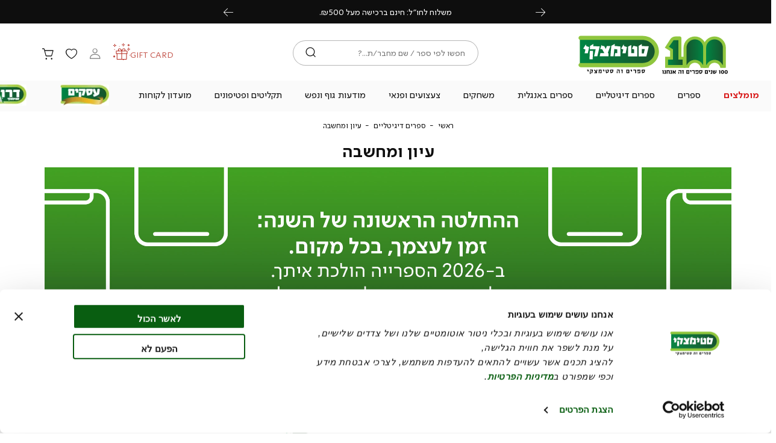

--- FILE ---
content_type: text/html; charset=UTF-8
request_url: https://www.steimatzky.co.il/06-06-digital-books-main/06-06-digital-books-non?p=33
body_size: 72065
content:
<!doctype html>
<html lang="he">
    <head >
        <script>
    var BASE_URL = 'https://www.steimatzky.co.il/';
    var require = {
        "baseUrl": "https://www.steimatzky.co.il/pub/static/version1763279268/frontend/Steimatzky/Theme/he_IL"
    };
</script>
        <meta charset="utf-8"/>
<meta name="description" content="ספרי עיון דיגיטליים - מגוון ספרי עיון מקטגוריית הספרים הדיגיטליים של סטימצקי! תמצאו באתר ספרים איכותיים ומומלצים להעשרה, לחצו כאן לרכישה אונליין."/>
<meta name="keywords" content="ספרי עיון, ספר עיון, "/>
<meta name="robots" content="INDEX,FOLLOW"/>
<meta name="viewport" content="width=device-width, initial-scale=1, maximum-scale=1, user-scalable=yes"/>
<meta name="format-detection" content="telephone=no"/>
<title>ספרי עיון דיגיטליים | סטימצקי</title>
<link  rel="stylesheet" type="text/css"  media="all" href="https://www.steimatzky.co.il/pub/static/version1763279268/frontend/Steimatzky/Theme/he_IL/css/all.css" />
<link  rel="stylesheet" type="text/css"  media="screen and (max-width: 767px)" href="https://www.steimatzky.co.il/pub/static/version1763279268/frontend/Steimatzky/Theme/he_IL/css/sp.css" />
<link  rel="stylesheet" type="text/css"  media="screen and (max-width: 479px)" href="https://www.steimatzky.co.il/pub/static/version1763279268/frontend/Steimatzky/Theme/he_IL/css/sp_p.css" />
<link  rel="stylesheet" type="text/css"  media="screen and (min-width: 480px) and (max-width: 767px)" href="https://www.steimatzky.co.il/pub/static/version1763279268/frontend/Steimatzky/Theme/he_IL/css/sp_l.css" />
<link  rel="stylesheet" type="text/css"  media="screen and (min-width: 768px) and (max-width: 1199px)" href="https://www.steimatzky.co.il/pub/static/version1763279268/frontend/Steimatzky/Theme/he_IL/css/tb.css" />
<link  rel="stylesheet" type="text/css"  media="screen and (min-width: 768px) and (max-width: 979px)" href="https://www.steimatzky.co.il/pub/static/version1763279268/frontend/Steimatzky/Theme/he_IL/css/tb_p.css" />
<link  rel="stylesheet" type="text/css"  media="screen and (min-width: 980px) and (max-width: 1199px)" href="https://www.steimatzky.co.il/pub/static/version1763279268/frontend/Steimatzky/Theme/he_IL/css/tb_l.css" />
<link  rel="stylesheet" type="text/css"  media="screen and (min-width: 1200px) and (max-width: 1599px)" href="https://www.steimatzky.co.il/pub/static/version1763279268/frontend/Steimatzky/Theme/he_IL/css/dt.css" />
<link  rel="stylesheet" type="text/css"  media="screen and (min-width: 1600px)" href="https://www.steimatzky.co.il/pub/static/version1763279268/frontend/Steimatzky/Theme/he_IL/css/ls.css" />
<script  type="text/javascript"  src="https://www.steimatzky.co.il/pub/static/version1763279268/frontend/Steimatzky/Theme/he_IL/requirejs/require.js"></script>
<script  type="text/javascript"  src="https://www.steimatzky.co.il/pub/static/version1763279268/frontend/Steimatzky/Theme/he_IL/mage/requirejs/mixins.js"></script>
<script  type="text/javascript"  src="https://www.steimatzky.co.il/pub/static/version1763279268/frontend/Steimatzky/Theme/he_IL/requirejs-config.js"></script>
<script  type="text/javascript"  src="https://www.steimatzky.co.il/pub/static/version1763279268/frontend/Steimatzky/Theme/he_IL/Magento_Checkout/js/view/configure/product-customer-data.js"></script>
<script  type="text/javascript"  src="https://www.steimatzky.co.il/pub/static/version1763279268/frontend/Steimatzky/Theme/he_IL/Idus_Core/js/idus.personalization.js"></script>
<link  rel="canonical" href="https://www.steimatzky.co.il/06-06-digital-books-main/06-06-digital-books-non" />
<link  rel="prev" href="https://www.steimatzky.co.il/06-06-digital-books-main/06-06-digital-books-non?p=32" />
<link  rel="next" href="https://www.steimatzky.co.il/06-06-digital-books-main/06-06-digital-books-non?p=34" />
<link  rel="icon" type="image/x-icon" href="https://www.steimatzky.co.il/pub/media/favicon/websites/1/favi.png" />
<link  rel="shortcut icon" type="image/x-icon" href="https://www.steimatzky.co.il/pub/media/favicon/websites/1/favi.png" />
        <!-- start og meta idus -->

<meta property="og:title" content="ספרי עיון דיגיטליים | סטימצקי"/><meta property="og:description" content="ספרי עיון דיגיטליים - מגוון ספרי עיון מקטגוריית הספרים הדיגיטליים של סטימצקי! תמצאו באתר ספרים איכותיים ומומלצים להעשרה, לחצו כאן לרכישה אונליין."/><meta property="og:image" content="https://www.steimatzky.co.il/pub/media/idus/default/steimetzky_newlogo_2.svg"/><meta property="og:url" content="https://www.steimatzky.co.il/06-06-digital-books-main/06-06-digital-books-non"/><meta property="og:type" content="product.group"/>
<!-- start code head idus -->
<!-- end code head idus -->

<script>
    if (window.location.href.indexOf('/customer/account/forgotpassword') !== -1) window.location.href = '/';
</script><script>
  window.dataLayer = window.dataLayer || [];
  function gtag(){ dataLayer.push(arguments); }

  gtag('consent', 'default', {
    'ad_storage': 'denied',
    'analytics_storage': 'denied',
    'ad_user_data': 'denied',
    'ad_personalization': 'denied'
  });
</script>
<script id="Cookiebot" 
        src="https://consent.cookiebot.com/uc.js" 
        data-cbid="ba45296c-f8c0-4bd8-ae9c-5a8d963add33"  
        type="text/javascript"></script>
<meta name="viewport" content="width=device-width, initial-scale=1, maximum-scale=1">
<meta property="fb:app_id" content="1557857294423621" /><script>(function (w, d, s, n, t) {
    w[n] = t;
    let f = d.getElementsByTagName(s)[0],
        j = d.createElement(s);
    j.async = true;
    j.src = 'https://mrmagicai.imapi.io/v2/embed/0.0.1/mrmagicai.js?version=9';
    f.parentNode.insertBefore(j, f);
})(window, document, 'script', 'mrMagicAiTenantId', 'f89bad77-7c2b-4200-818c-fb6aabf494af');</script><script>(function(w,d,s,l,i){w[l]=w[l]||[];w[l].push({'gtm.start':
new Date().getTime(),event:'gtm.js'});var f=d.getElementsByTagName(s)[0],
j=d.createElement(s),dl=l!='dataLayer'?'&l='+l:'';j.async=true;j.src=
'https://www.googletagmanager.com/gtm.js?id='+i+dl;f.parentNode.insertBefore(j,f);
})(window,document,'script','dataLayer','GTM-PXGGF6B');</script><style>body[data-mage-init] .product-page-addtocart, body[data-mage-init] .product-item-addtocart, body[data-mage-init] .mini-wrapper, .customer-welcome.isloading{
 pointer-events: none !important;
 opacity: .5 !important;
}
.idus-slider-slide.multi_buttons .idus-slider-slide-content-buttons {
    width: auto !Important;
    flex-wrap: nowrap;
}
.checkout-step-membership .membership_register_title,
.checkout-step-membership .membership_login .membership-login-title{
    display: none;
}

body.store-digital .customer-service-page > .back {
    display:none;
}
.store-digital .product_payment_saved_card .apply_card{
    margin-bottom: 1rem;
}
.store-digital .product-item .drawer{
    display: none;
}
.store-digital[data-group-id="0"] .product_digital_addtocart,
.store-digital[data-group-id="0"] .product_digital_payment_saved_card,
.store-digital:not([data-group-id]) .product_digital_addtocart,
.store-digital:not([data-group-id]) .product_digital_payment_saved_card{
    opacity: 0.5;
    pointer-events: none;
}
.product-item .info-wrapper .author, .product-page .info-wrapper .author, .product-cart .info-wrapper .author {
    
    margin-bottom: 1rem;
}
.product-page .product-is_book:not(.empty)~.info-wrapper .name, .product-page .product-is_book:not(.empty)~.info-wrapper .author {
    
    white-space:nowrap;
}
.product-callcenter-is_book_digital:before {
    content: "ספר דיגיטלי";
    background: #fff;
    position: absolute;
    right: 1rem;
}
.catalog-product-view.store-digital .product-page .product-wrapper .info-wrapper .addtocart .control {
    height: 100%;
}
.giftcard-purchase-steps .gift-to.step .inner>* {
width: calc(50% - 1rem);
}

.giftcard-purchase-steps .gift-to.step .inner>*.voucher_message {
    width: 100%;
}

.dateTimePicker .control {
    height: 100%;
    display: flex;
}

.dateTimePicker .control>div {
    position: relative;
    display: flex;
    align-items: center;
    flex-direction: column;
    padding-top: .25rem;
    min-width: auto;
    border: 1px solid rgba(14,14,14,0.3);
    background-image: none;
    text-align: center;
    font-size: .9rem;
    height: 42px;
    text-align-last: center;
    overflow: hidden;
    flex: 1;
    background: #ffffff;
}

.dateTimePicker .control>div.time {
        margin-left: .75rem;
        border-radius:3rem;
}

.dateTimePicker .control>div.day {
        border-radius: 0 3rem 3rem 0;
}

.dateTimePicker .control>div.year {
        border-radius: 3rem 0 0 3rem;
}

.giftcard-purchase-steps .gift-to.step .dateTimePicker .control select,
.dateTimePicker .control select {
    border: 0;
    background-image: none;
    text-align: center;
    padding: 0;
    font-size: .9rem;
    height: 42px;
    text-align-last: center;
    min-width: auto;
    border-radius: 0;
}



.customer-dashboard-content[active="tab_membership"] .dateTimePicker .control {
    gap: 0;
}
.store-digital.catalog-product-view .digital_book .addtocart.addtocart.addtocart .start-product-view {
    padding: .75rem 3.25rem;
    z-index: 5;
}

.store-digital.catalog-product-view .digital_book .addtocart.addtocart.addtocart:not(.pos_static) .start-product-view {
    width: 100%;
    box-shadow: 0 2px 6px #000;
}
.product-page[data-mode="digital"] .new-price .options_book>div:not(.send_gift) .start-product-view.start-product-view[product_outofstock="true"] .form-post::after {
    
    content:"\05D7 \05E1 \05E8  \05D6 \05DE \05E0 \05D9 \05EA , \05E2 \05D3 \05DB \05E0 \05D5  \05E9 \05D9 \05D7 \05D6 \05D5 \05E8 ";
}
.cms-page-view .form .field-checkbox .label {
    position: static !important;
    
    background: none !important;
    transform: none !important;
    color: black !important;
    font-size: 1rem !important;
}
.product-page .product-is_book:not(.empty)~.info-wrapper .name{
    white-space: normal !important;
    padding-left: 0 !important;
}
.checkout-step-link {
    display: none;
}
.checkout-step.checkout-step-method_and_shipping input[value^="pickup_group-1_steimatzky_192720004g9275"]+label>.price {
    
    
    top: 2.2rem;
}
label[for="membership_widget_date_of_birth"] span {
    visibility: hidden;
    position: relative;
}

label[for="membership_widget_date_of_birth"] span::before {
    content: " * תאריך לידה";
    visibility: visible;
    position: absolute;
    right: 0;
}

#CybotCookiebotDialog input[type="checkbox"],
#CybotCookiebotDialogBody input[type="checkbox"],
#CybotCookiebotDialogDetailBody input[type="checkbox"]{
  position: relative !important;
  width: 100% !important;
  height: 100% !important;

}
</style><style>
@media screen and (min-width: 768px) and (max-width: 1199px) {
                    .page-header-container .header-container .toolbar .gift-card .page_header_link a{
  
    display:none;
}   
                }</style><style>
@media screen and (max-width: 767px) {
                    .idus-slider-id_339 .idus-slider-slide-content{
   min-width: 6.7rem;
}
.giftcard-purchase-steps .gift-to.step .inner>* {
    width: 100%;
}
div#CybotCookiebotDialog {
    scale: 65%;
}
.product-page .product-is_book:not(.empty)~.info-wrapper .name{
             max-width: 55%;
}   
                }</style><style>
@media screen and (min-width: 1600px) {
                    .idus-slider.is__static {
    
justify-content: center;
}   
                }</style><style>
@media screen and (min-width: 1200px) and (max-width: 1599px) {
                    .idus-slider.is__static {
    
justify-content: center;
}   
                }</style>
<style>
    </style>	<script type="text/javascript">
		//<![CDATA[
			'use strict'; (function (a, b, c) { if (!a.flashy) { a.flashy = function () { a.flashy.event && a.flashy.event(arguments), a.flashy.queue.push(arguments) }, a.flashy.queue = []; var d = document.getElementsByTagName('script')[0], e = document.createElement(b); e.src = c, e.async = !0, d.parentNode.insertBefore(e, d) } })(window, 'script', 'https://js.flashyapp.com/thunder.js'), flashy('init', 8561);
			flashy('PageView');

            window.flashyMetadata = {"platform": "Magento","version": "2.5.5"}; console.log("Flashy Init", flashyMetadata);
						//]]>
			</script>
			
                    <script type="text/javascript">
		    //<![CDATA[
			flashy('amplify:ViewCategory', {"category": "עיון ומחשבה"});
			//]]>
			</script>
        
	<script type="text/javascript">
		//<![CDATA[
            function getFlashyCookie(cname) {
                var name = cname + "=";
                var decodedCookie = decodeURIComponent(document.cookie);
                var ca = decodedCookie.split(';');
                for(var i = 0; i <ca.length; i++) {
                    var c = ca[i];
                    while (c.charAt(0) == ' ') {
                        c = c.substring(1);
                    }
                    if (c.indexOf(name) == 0) {
                        return c.substring(name.length, c.length);
                    }
                }
                return "";
            }

            function setFlashyCookie(cname, cvalue) {
                var d = new Date();
                d.setTime(d.getTime() + (365*24*60*60*1000));
                var expires = "expires="+ d.toUTCString();
                document.cookie = cname + "=" + cvalue + ";" + expires + ";path=/";
            }

            window.addEventListener('onFlashy', function() {

                function flashyCartManager() {

                    if (getFlashyCookie("flashy_cart_cache") != getFlashyCookie("flashy_cart"))
                    {
                        setFlashyCookie("flashy_cart", getFlashyCookie("flashy_cart_cache"));

                        flashyCart = JSON.parse(window.atob(getFlashyCookie("flashy_cart")));

                        if( flashyCart.value && flashyCart.value > 0 )
                            flashy('UpdateCart', flashyCart);

                        console.log("Flashy Update Cart:", flashyCart);
                    }
                };

                flashyCartManager();

                window.setInterval(function() {
                    flashyCartManager();
                }, 1200);

            });
		//]]>
	</script>
    </head>
    <body data-container="body" data-mage-init='{"loaderAjax": {}, "loader": { "icon": "https://www.steimatzky.co.il/pub/static/version1763279268/frontend/Steimatzky/Theme/he_IL/images/loader-2.gif"}}' class="page-with-filter catalog-category-view filter-horizontal page-products categorypath-06-06-digital-books-main-06-06-digital-books-non category-06-06-digital-books-non parent-1 parent-2 parent-2257 child-2262 store-default page-layout-2columns-left">
        <script>document.body.setAttribute('data-group-id', 0);</script><noscript><iframe src="https://www.googletagmanager.com/ns.html?id=GTM-PXGGF6B"
height="0" width="0" style="display:none;visibility:hidden"></iframe></noscript><style>label[for="NY_FAIR_leads.telephone"] {
    right: auto !important; left: 1rem !important; 

}

label[for="NY_FAIR_leads.fullname"] {
    right: auto !important; left: 1rem !important;
}

label[for="NY_FAIR_leads.mail"] {
    
    right: auto !important; left: 1rem !important; 
}</style><!-- start code body start idus -->
<!-- end code body start idus -->

<script type="text/javascript">
    if (document.body) {
        var classList = 'store-default';
        if (classList != '') {
            classList = classList.split(' ');
            for (i = 0; i < classList.length; i++) {
                document.body.classList.add(classList[i]);
            }
        }
    }
</script>

<script>
    const config = {
        attributes: false,
        childList: true,
        subtree: true
    };

    let device = 'dt';
    if (window.innerWidth < 768) device = 'sp';

    const callback = (mutationList, observer) => {

        for (const mutation of mutationList) {

            if (mutation.type === 'childList' &&
                mutation.addedNodes.length &&
                mutation.addedNodes[0].classList &&
                mutation.addedNodes[0].classList.contains('idus-slider-slide')) {

                let slide = mutation.addedNodes[0];
                if (slide.dataset.device &&
                    slide.dataset.device !== 'all' &&
                    slide.dataset.device.indexOf(device) === -1) {

                    let image = slide.querySelector('.idus-slider-slide-img');
                    if (image) {

                        image.removeAttribute('src');
                        slide.remove();
                    }
                }
            }
        }
    };

    const observer = new MutationObserver(callback);

    observer.observe(document.body, config);

    window.sliderObserver = observer;
</script>

<!-- critical inline css -->
<style>
    .swatch-option .show-price {

        display: none;
    }
</style><!-- start loader page idus -->
<div role="alert" aria-label="בטעינה, מיד נספק לך את המידע שביקשת" class="page-loader idus_loader_page fixed" onclick="document.getElementsByClassName('idus_loader_page')[0].classList.remove('active');"><span><img width="200" height="200" src="https://www.steimatzky.co.il/pub/media/loading_image/default/loading.gif" alt="Loading" /></span></div>
<!-- end loader page idus -->    <script>
        require.config({
            deps: [
                'jquery',
                'mage/translate',
                'jquery/jquery-storageapi'
            ],
            callback: function ($) {
                'use strict';

                var dependencies = [],
                    versionObj;

                jQuery.initNamespaceStorage('mage-translation-storage');
                jQuery.initNamespaceStorage('mage-translation-file-version');
                versionObj = jQuery.localStorage.get('mage-translation-file-version');

                
                if (versionObj.version !== 'f3c5956de1e4cf96369c1fec0760b7649de8fd35') {
                    dependencies.push(
                        'text!js-translation.json'
                    );

                }

                require.config({
                    deps: dependencies,
                    callback: function (string) {
                        if (typeof string === 'string') {
                            jQuery.mage.translate.add(JSON.parse(string));
                            jQuery.localStorage.set('mage-translation-storage', string);
                            jQuery.localStorage.set(
                                'mage-translation-file-version',
                                {
                                    version: 'f3c5956de1e4cf96369c1fec0760b7649de8fd35'
                                }
                            );
                        } else {
                            jQuery.mage.translate.add(jQuery.localStorage.get('mage-translation-storage'));
                        }
                    }
                });
            }
        });
    </script>

<script type="text/x-magento-init">
    {
        "*": {
            "mage/cookies": {
                "expires": null,
                "path": "/",
                "domain": ".www.steimatzky.co.il",
                "secure": false,
                "lifetime": "31556926"
            }
        }
    }
</script>
	<div class="accessbility">
		<a class="access-hidden accesskey" id="skip-link" href="#maincontent" title="מעבר לתוכן העמוד ">מעבר לתוכן העמוד </a>
		<a class="access-hidden accesskey" data-actions='{"click": "#page-header-navigation-toggle", "focus": "#page-header-navigation-toggle"}' href="#page-header-navigation" title="מעבר לתפריט ראשי ">מעבר לתפריט ראשי </a>
		<a class="access-hidden accesskey" href="#page-footer" title="מעבר לתפריט תחתון ">מעבר לתפריט תחתון </a>
		<a style="display: none;" class="access-hidden accesskey" href="#layered-filter-block" title="מעבר לתפריט צד ">מעבר לתפריט צד </a>
		<button class="access-hidden accesskey" id="access_freezeAnimations" data-on="בטל עצירת אנימציות " data-off="עצירת אנימציות ">עצירת אנימציות </button>
		<button class="access-hidden accesskey" id="access_changeContrast" data-on="בטל שינוי ניגודיות " data-off="שינוי ניגודיות ">שינוי ניגודיות </button>
	</div>

<style>
	.idus-accessibility-menu {

		position: fixed;
		top: calc(var(--header-height) + 1rem);
		right: 1rem;

		z-index: 99;
	}

	.idus-accessibility-menu .idus-accessibility-menu-icon {

		border: 0;
		padding: 0;
		width: 3rem;
		height: 3rem;
		background: white;
		border-radius: 50%;
		background-image: url('[data-uri]');
		background-repeat: no-repeat;
		background-size: 1.5rem;
		background-position: center;
		box-shadow: 0 5px 10px 0 rgba(0, 0, 0, .15);
	}

	.idus-accessibility-menu .idus-accessibility-menu-icon span {

		border: 0;
		clip: rect(0, 0, 0, 0);
		height: 1px;
		margin: -1px;
		overflow: hidden;
		padding: 0;
		position: absolute;
		width: 1px;
	}

	.idus-accessibility-menu .idus-accessibility-menu-items {

		background: white;
		position: absolute;
		top: calc(100% + 0.5rem);
		right: 0;
		left: auto;
		width: 20rem;
		border-radius: 8px;
	}

	.idus-accessibility-menu .idus-accessibility-menu-items:before {

		content: '';
		width: 8px;
		height: 8px;
		background: white;
		position: absolute;
		right: calc(1.5rem - 4px);
		top: -4px;
		transform: rotate(45deg);
		display: block;
		z-index: -1;
	}

	.idus-accessibility-menu .idus-accessibility-menu-item .accesskey {

		color: black;
		padding: 1rem 2rem;
		display: block;
		text-decoration: underline;
		font-size: 16px;
		white-space: nowrap;
		transition: 250ms;
		width: 100%;
		text-align: right;
		border-bottom: 1px solid #ededed;
	}

	.idus-accessibility-menu .idus-accessibility-menu-item:first-child .accesskey {

		border-top-right-radius: 8px;
		border-top-left-radius: 8px;
	}

	.idus-accessibility-menu .idus-accessibility-menu-item:last-child .accesskey {

		border-bottom-right-radius: 8px;
		border-bottom-left-radius: 8px;
		border-bottom: 0;
	}

	.idus-accessibility-menu .idus-accessibility-menu-item .accesskey:hover,
	.idus-accessibility-menu .idus-accessibility-menu-item .accesskey:focus {

		background: #f8f8f8;
	}

	.idus-accessibility-menu .idus-accessibility-menu-item .accesskey:active {

		background: #f2f2f2;
	}

	@media (max-width: 767px) {

		.idus-accessibility-menu {

			display: none !important;
		}
	}
</style><div class="page-wrapper"><header class="page-header">		<div class="page-header-container" data-mage-init='
	{
		"idus_header": {
			"stickyClassEnabled": true,
			"stickyOffsetTop": 0		}
	}'>
		<div class="header-timer"><div class="header__widget header_widget">
	<div class="widget block block-static-block">
    <p>
<div data-timer-cache-validation="2025-12-28 23:59,finish" style="color: #F5F2ED;--color: #F5F2ED;background-color: #4CB464;--background-color: #4CB464" class="idus-timer timer2 hide done " data-state="finish" data-done-action="hide">

	
						<div class="idus-timer-content ">
									<div class="idus-timer-content-title">
						<div>מבצע בהפתעה באתר: ₪15 לספר דיגיטלי</div>
					</div>
											</div>
				<div class="idus-timer-countdown">
			<div class="idus-timer-countdown-inner" dir="ltr">
									<span class="ticker days"></span><span class="delimiter">:</span>					<span class="ticker hours"></span><span class="delimiter">:</span>					<span class="ticker minutes"></span><span class="delimiter"></span>					<span class="ticker seconds"></span>							</div>
		</div>
		</div>

<!-- Inline scripting... -->
<script>
	const timerClasses = "timer2";
	const timer = document.querySelector(`.${timerClasses}`);
	var finishAction = "hide";
	var timerState = "finish";
	var timerAllowClosed = "0"
	var finishDate = new Date("2025-12-28 23:59".replace(/-/g, '/'));
	var timerDiff = Math.floor((finishDate.getTime() - Date.now()) / 1000);
	var replaceText = "";
	var timerEl = document.querySelector('.idus-timer');
	var timerFormat = "dd:hh:mmss";
	var timerPageHeader = timerEl.closest('.page-header');
	if (!timerPageHeader) timerPageHeader= timerEl.closest('.page-wrapper');
	var body = document.querySelector('body');

	var paddingAmount = {

		seconds: ((timerFormat.match(/s/g) || []).length) || 2,
		minutes: ((timerFormat.match(/m/g) || []).length) || 2,
		hours: ((timerFormat.match(/h/g) || []).length) || 2,
		days: ((timerFormat.match(/d/g) || []).length) || 3
	};
	if (timerState !== 'finish') {

		timerEl.classList.add('counting');
		timerPageHeader.classList.add('timer-counting');
		var timerString = calcTimer();
		if (!timerString) finishTimer();
		else {

			var timerInterval = setInterval(function() {

				timerString = calcTimer();
				if (!timerString) {

					finishTimer();
					clearInterval(timerInterval);
					timerInterval = false;
				}
			}, 1000);
		}
	} else {

		finishTimer();
	}

	function calcTimer() {

		if (timerDiff <= 0 && finishAction !== 'show') return false;
		timerDiff--;

		var days = {
			el: timerEl.querySelector('.days'),
			val: Math.floor(timerDiff / (60 * 60 * 24))
		};
		if (days.el) days.len = days.el.innerText.length;

		var hours = {
			el: timerEl.querySelector('.hours'),
			val: Math.floor((timerDiff - days.val * 60 * 60 * 24) / (60 * 60))
		};
		if (hours.el) hours.len = hours.el.innerText.length;

		var minutes = {
			el: timerEl.querySelector('.minutes'),
			val: Math.floor((timerDiff - days.val * 60 * 60 * 24 - hours.val * 60 * 60) / 60)
		};
		if (minutes.el) minutes.len = minutes.el.innerText.length;

		var seconds = {
			el: timerEl.querySelector('.seconds'),
			val: Math.floor(timerDiff - days.val * 60 * 60 * 24 - hours.val * 60 * 60 - minutes.val * 60)
		};
		if (seconds.el) seconds.len = seconds.el.innerText.length;

		if (timerDiff <= 0 && finishAction === 'show') {

			days.val = 0;
			hours.val = 0;
			minutes.val = 0;
			seconds.val = 0;
		}

		if (seconds.el) seconds.el.innerText = pad(seconds.val, seconds.len || paddingAmount.seconds);
		if (minutes.el) minutes.el.innerText = pad(minutes.val, minutes.len || paddingAmount.minutes);
		if (hours.el) hours.el.innerText = pad(hours.val, hours.len || paddingAmount.hours);
		if (days.el) days.el.innerText = pad(days.val, days.len || paddingAmount.days);

		if (timerDiff <= 0 && finishAction === 'show') return false;

		return true;
	}

	function finishTimer() {

		timerEl.classList.remove('counting');
		timerPageHeader.classList.remove('timer-counting');
		timerEl.classList.add('done');
		timerEl.setAttribute('data-state', 'finish');

		switch (finishAction) {

			case 'hide':
				timerEl.classList.add('hide');
				break;
			case 'show':
				document.querySelectorAll('.ticker').forEach(function(ticker) {
					ticker.innerText = '0';
				});
				break;
			case 'replace':

				if (replaceText.trim() !== '') {

					timerEl.querySelector('.idus-timer-content').classList.add('hide');
					timerEl.querySelector('.idus-timer-countdown-inner').innerHTML = replaceText;
				}
				break;
		}
	}

	function pad(n, width, z) {
		z = z || '0';
		n = n + '';
		return n.length >= width ? n : new Array(width - n.length + 1).join(z) + n;
	}

		function closeTimer () {
		
		timer.setAttribute("class", "hide");
		sessionStorage.setItem( timerClasses, 'hidden' );
		timerPageHeader.classList.remove('timer-counting');
		timerPageHeader.style.setProperty('--timerHeight', '0px');
		body.style.setProperty('--timerHeight', '0px');
		jQuery('body').trigger('contentUpdated');
	}

	var timerHeight = timerEl.clientHeight;
	timerPageHeader.style.setProperty('--timerHeight', timerHeight + 'px');
	body.style.setProperty('--timerHeight', timerHeight + 'px');
</script></p></div></div></div><div class="header-sale-strip"><div class="header__widget header_widget">
	<div class="widget block block-static-block">
    <ul dir="rtl">
<li>משלוח חינם ברכישה מעל ₪199.</li>
<li>משלוח לחו״ל: חינם ברכישה מעל ₪500.</li>
<li>ההנחה הניתנת היא לרכישה באתר בלבד ולא בסניפי הרשת.</li>
</ul></div></div></div><div class="header-container container"><div class="header-items"><div class="gift-card-sp"><div class="page_header_link">
	<a href="https://www.steimatzky.co.il/buy-giftcard/giftcard/"  title="GIFT&#x20;CARD">
		<span>GIFT CARD</span>
	</a>
</div></div><div class="logo"><div class="page_header_logo">
	<a class="header_logo action" href="https://www.steimatzky.co.il/" title="סטימצקי" aria-label="סטימצקי - לעמוד הבית">
            <img src="https://www.steimatzky.co.il/pub/media/idus/default/steimetzky_newlogo_2.svg" class="header_logo_1" title="סטימצקי" alt="סטימצקי" />
        </a>
</div></div><div class="search"><div class="page_header_search">
	
<div class="mini-wrapper mini-search" data-block="minisearch">

	<a rel="nofollow" aria-label="חיפוש" class="action header-search-toggle" role='button' href="javascript:void(0);" rel="nofollow">
		<span aria-hidden="true" class="text">חיפוש</span>
	</a>

	<div class="block block-minisearch"
		data-role="dropdownDialog"
		data-mage-init='{"dropdownDialog":{
							"appendTo":"[data-block=minisearch]",
							"timeout": "2000",
							"triggerTarget": ".header-search-toggle",
							"closeOnMouseLeave": false,
							"closeOnEscape": true,
							"triggerClass":"active",
							"parentClass":"active",
							"buttons":[]}}'>
		<form class="form" id="header-search-form" action="https://www.steimatzky.co.il/catalogsearch/result/" method="get">

			<div class="header-search-fields">
				<div class="header-search-input-wrapper">

					<input id="header-search-input"
						type="text"
						name="q"
						placeholder="חפשו לפי ספר / שם מחבר/ת...?"
						class="header-search-input input-text"
						maxlength="128"
						autocomplete="off"
						title="חיפוש"
						aria-label="חיפוש" />

									</div>
				
				<div class="header-search-button-wrapper">
					<button id="submit_search" type="submit" title="חיפוש" class="header-search-button action">
						<span>חיפוש</span>
					</button>
				</div>
				<div class="header-search-close-wrapper">
					<a autofocus class="header-search-close action close" role='button' aria-label="סגור" href="javascript:void(0);" onclick="jQuery('.header-search-toggle').trigger('click');">
						<span>סגור</span>
					</a>
				</div>
			</div>

			<div id="search_autocomplete" class="search-autocomplete"></div>
			
<div class="search_autocomplete" data-mage-init='{"Idus_Search/js/autocomplete":{}}' delay="1">
    <div class="page-loader idus_loader_search absolute"><span><img src="https://www.steimatzky.co.il/pub/media/loading_image/default/loading.gif" alt="Loading" /></span></div>
    <div class="search_autocomplete_wrap">
        <div class="search_autocomplete_suggest search_hide search-autocomplete-item">
			<div class="title"><span>הצעות חיפוש</span></div>
			<ul class="content"></ul>
        </div>
        <div class="search_autocomplete_product search_hide search-autocomplete-item">
			<div class="title"><span>תוצאות חיפוש</span><span class="count">(0)</span></div>
			<ul class="content"></ul>
			<div class="search_autocomplete_product_all_results hide">
				<a rel="nofollow" class="search-autocomplete-goto-results primary button" href="javascript:void(0);" trigger_click="#submit_search" rel="nofollow">All Product Results</a>
			</div>
        </div>
        <div class="search_autocomplete_category search_hide search-autocomplete-item">
			<div class="title"><span>אולי תרצה לראות גם...</span></div>
			<ul class="content"></ul>
        </div>
        <div class="search_autocomplete_page search_hide search-autocomplete-item">
			<div class="title"><span>עמודי תוכן</span></div>
			<ul class="content"></ul>
        </div>
				    		<div class="search_autocomplete_actions search_hide">
				<a rel="nofollow" class="search-autocomplete-goto-results primary button" href="javascript:void(0);" trigger_click="#submit_search" rel="nofollow">לכל התוצאות</a>	
			</div>
    	    </div>
    <div class="search_autocomplete_empty search_hide" tabindex="0">
    		לא נמצאו תוצאות לחיפוש שלך :(	</div>
	<div class="search_autocomplete_close hide"><span>סגור</span></div>
</div>
		</form>
	</div>
</div>

<script>
	require(['jquery'], function($) {

		$(document).on('dropdowndialogopen', '.block-minisearch', function() {

			$('body').addClass('search-open');

			setTimeout(function() {
				$('#header-search-input').focus()
			}, 500);

			var link = $('#header-search-form').attr('action');
			$('.header-search-toggle').attr('href',link)

			setTimeout(function() { $('#header-search-input').focus() }, 500);

			var menuToggle = $('#page-header-navigation-toggle');
			if (menuToggle.length) menuToggle.prop('checked', false);
		});

		$(document).on('dropdowndialogclose', '.block-minisearch', function() {

			$('body').removeClass('search-open');
			$('.header-search-toggle').attr('href','javascript:void(0);')

		});
	});
</script></div><div class="page-header-navigation" id="page-header-navigation">
	
<input role="button" type="checkbox" class="page-header-navigation-toggle" id="page-header-navigation-toggle" />
<label for="page-header-navigation-toggle" class="page-header-navigation-toggle" aria-label="פתיחת תפריט">
	<span class="hide">
		תפריט ראשי	</span>
</label>
<nav data-mage-init='{"idus_navigation":{}}'>
	<div aria-label="תפריט ראשי" class="page-header-navigation-container" data-action="navigation">
						<ul class="nav-list">
			
<li style="--categoryItemIndex: 1; --categoryProductsCount:; --categoryMaxLevel:2;" class="category-item category-item-category-node-266   child_count_0  level_0">
	<a style="" role="button" aria-expanded="true" tabindex="0" title="GIFT CARD" href="/buy-giftcard/giftcard" class="nav_link action has_thumbnail ">
		<span>
							<span class="thumbnail "><img loading="lazy" src="https://www.steimatzky.co.il/pub/media/catalog/category/gift-cardd.png" alt="GIFT CARD"></span>
									<span class="title" dir="ltr" lang="en">GIFT CARD</span>
						
					</span>
	</a>
	</li>
<li style="--categoryItemIndex: 2; --categoryProductsCount:; --categoryMaxLevel:2;" class="category-item category-item-category-node-22   child_count_5 menu_item_layout_banner_col_banner level_0 parent">
	<a style="--color: #D81B1B;color: #D81B1B;font-weight: bold;" role="button" aria-expanded="true" tabindex="0" title="מומלצים" href="https://www.steimatzky.co.il/sale" class="nav_link action has_thumbnail ">
		<span>
							<span class="thumbnail "><img loading="lazy" src="https://www.steimatzky.co.il/pub/media/catalog/category/SALE.jpg" alt="מומלצים"></span>
									<span class="title" dir="rtl" lang="he">מומלצים</span>
						
					</span>
	</a>
		<div class="page-header-navigation-dropdown page-header-navigation-dropdown_1 layout_banner_col_banner "><div class="container"><div class="page-header-navigation-dropdown-nav page-header-navigation-dropdown-nav_1"><div class="page-header-navigation-dropdown-show_all">
		<a tabindex="0" dir="rtl" title="כל המוצרים" href="https://www.steimatzky.co.il/sale" class="action show_all">
											<span class="thumbnail hide"><img loading="lazy" src="https://www.steimatzky.co.il/pub/media/catalog/category/SALE.jpg" alt="מומלצים"></span>
						<span>כל המוצרים</span>
		</a>
	</div>

	
	<div class="page-header-navigation-dropdown-back">
		<span class="text">חזור</span>
		<span class="cat hide">מומלצים</span>
	</div>
																	<ul class="nav-category-items level_1">
																			
<li style="--categoryItemIndex: 1; --categoryProductsCount:; --categoryMaxLevel:2;" class="category-item category-item-category-node-2134   child_count_6  level_1">
	<a style="" role="button" aria-expanded="true" tabindex="0" title="מיוחד לחברי מועדון" href="https://www.steimatzky.co.il/sale/01-01-24-club-specials" class="nav_link action ">
		<span>
									<span class="title" dir="rtl" lang="he">מיוחד לחברי מועדון</span>
						
					</span>
	</a>
	</li>
<li style="--categoryItemIndex: 2; --categoryProductsCount:; --categoryMaxLevel:2;" class="category-item category-item-category-node-3101   child_count_0  level_1">
	<a style="" role="button" aria-expanded="true" tabindex="0" title="המלצות אמיתיות על ספרים - ספרי השנה 2025" href="https://www.steimatzky.co.il/sale/המלצות-אמיתיות-על-ספרים-ספרי-השנה-2025" class="nav_link action ">
		<span>
									<span class="title" dir="rtl" lang="he">המלצות אמיתיות על ספרים - ספרי השנה 2025</span>
						
					</span>
	</a>
	</li>
<li style="--categoryItemIndex: 3; --categoryProductsCount:; --categoryMaxLevel:2;" class="category-item category-item-category-node-3107   child_count_7  level_1">
	<a style="" role="button" aria-expanded="true" tabindex="0" title="הספרים לפתוח איתם את 2026" href="https://www.steimatzky.co.il/sale/הספרים-לפתוח-איתם-את-2026" class="nav_link action ">
		<span>
									<span class="title" dir="rtl" lang="he">הספרים לפתוח איתם את 2026</span>
						
					</span>
	</a>
	</li>
<li style="--categoryItemIndex: 4; --categoryProductsCount:; --categoryMaxLevel:2;" class="category-item category-item-category-node-3120   child_count_2  level_1">
	<a style="" role="button" aria-expanded="true" tabindex="0" title="הספרים של החורף - ינואר 2026" href="https://www.steimatzky.co.il/sale/הספרים-של-החורף-ינואר-2026" class="nav_link action ">
		<span>
									<span class="title" dir="rtl" lang="he">הספרים של החורף - ינואר 2026</span>
						
					</span>
	</a>
	</li>
<li style="--categoryItemIndex: 5; --categoryProductsCount:; --categoryMaxLevel:2;" class="category-item category-item-category-node-3135   child_count_5  level_1">
	<a style="" role="button" aria-expanded="true" tabindex="0" title="חגיגת ספרי אנגלית" href="https://www.steimatzky.co.il/sale/חגיגת-ספרי-אנגלית" class="nav_link action ">
		<span>
									<span class="title" dir="rtl" lang="he">חגיגת ספרי אנגלית</span>
						
					</span>
	</a>
	</li>											</ul>
										</div><div class="page-header-navigation-dropdown-banner banner_left"><p></p></div>
									</div>
			</div>
</li>
<li style="--categoryItemIndex: 3; --categoryProductsCount:; --categoryMaxLevel:2;" class="category-item category-item-category-node-2678 hide sp_show  child_count_2  level_0 parent">
	<a style="" role="button" aria-expanded="true" tabindex="0" title="100 שנים לסטימצקי" href="https://www.steimatzky.co.il/steimatzkycentennial" class="nav_link action ">
		<span>
									<span class="title" dir="rtl" lang="he">100 שנים לסטימצקי</span>
						
					</span>
	</a>
		<div class="page-header-navigation-dropdown page-header-navigation-dropdown_1 layout_cols "><div class="container"><div class="page-header-navigation-dropdown-nav page-header-navigation-dropdown-nav_1"><div class="page-header-navigation-dropdown-show_all">
		<a tabindex="0" dir="rtl" title="כל המוצרים" href="https://www.steimatzky.co.il/steimatzkycentennial" class="action show_all">
						<span>כל המוצרים</span>
		</a>
	</div>

	
	<div class="page-header-navigation-dropdown-back">
		<span class="text">חזור</span>
		<span class="cat hide">100 שנים לסטימצקי</span>
	</div>
																	<ul class="nav-category-items level_1">
																			
<li style="--categoryItemIndex: 1; --categoryProductsCount:; --categoryMaxLevel:2;" class="category-item category-item-category-node-2695   child_count_0  level_1">
	<a style="" role="button" aria-expanded="true" tabindex="0" title="100 הנבחרים של המאה" href="https://www.steimatzky.co.il/steimatzkycentennial/100_the_best" class="nav_link action ">
		<span>
									<span class="title" dir="rtl" lang="he">100 הנבחרים של המאה</span>
						
					</span>
	</a>
	</li>
<li style="--categoryItemIndex: 2; --categoryProductsCount:; --categoryMaxLevel:2;" class="category-item category-item-category-node-2918   child_count_0  level_1">
	<a style="" role="button" aria-expanded="true" tabindex="0" title="ספרי המאה של סטימצקי" href="https://www.steimatzky.co.il/steimatzkycentennial/ספרי-המאה-של-סטימצקי" class="nav_link action ">
		<span>
									<span class="title" dir="rtl" lang="he">ספרי המאה של סטימצקי</span>
						
					</span>
	</a>
	</li>											</ul>
										</div>						</div>
			</div>
</li>
<li style="--categoryItemIndex: 4; --categoryProductsCount:; --categoryMaxLevel:2;" class="category-item category-item-category-node-178   child_count_33 menu_item_layout_banner_cols_banner level_0 parent">
	<a style="" role="button" aria-expanded="true" tabindex="0" title="ספרים" href="https://www.steimatzky.co.il/%D7%A1%D7%A4%D7%A8%D7%99%D7%9D" class="nav_link action has_thumbnail ">
		<span>
							<span class="thumbnail "><img loading="lazy" src="https://www.steimatzky.co.il/pub/media/catalog/category/HEB_Books.jpg" alt="ספרים"></span>
									<span class="title" dir="rtl" lang="he">ספרים</span>
						
					</span>
	</a>
		<div class="page-header-navigation-dropdown page-header-navigation-dropdown_1 layout_banner_cols_banner "><div class="container"><div class="page-header-navigation-dropdown-nav page-header-navigation-dropdown-nav_1"><div class="page-header-navigation-dropdown-show_all">
		<a tabindex="0" dir="rtl" title="כל המוצרים" href="https://www.steimatzky.co.il/%D7%A1%D7%A4%D7%A8%D7%99%D7%9D" class="action show_all">
											<span class="thumbnail hide"><img loading="lazy" src="https://www.steimatzky.co.il/pub/media/catalog/category/HEB_Books.jpg" alt="ספרים"></span>
						<span>כל המוצרים</span>
		</a>
	</div>

	
	<div class="page-header-navigation-dropdown-back">
		<span class="text">חזור</span>
		<span class="cat hide">ספרים</span>
	</div>
																	<ul class="nav-category-items level_1">
																			
<li style="--categoryItemIndex: 1; --categoryProductsCount:; --categoryMaxLevel:2;" class="category-item category-item-category-node-1952   child_count_0  level_1">
	<a style="" role="button" aria-expanded="true" tabindex="0" title="התשיעייה לחברי מועדון" href="https://www.steimatzky.co.il/ספרים/sub-cat-clubs-9" class="nav_link action ">
		<span>
									<span class="title" dir="rtl" lang="he">התשיעייה לחברי מועדון</span>
						
					</span>
	</a>
	</li>
<li style="--categoryItemIndex: 2; --categoryProductsCount:; --categoryMaxLevel:2;" class="category-item category-item-category-node-2623   child_count_0  level_1">
	<a style="" role="button" aria-expanded="true" tabindex="0" title=" אהבה מהספרים ♥️ " href="https://www.steimatzky.co.il/ספרים/romance_club_v2" class="nav_link action ">
		<span>
									<span class="title" dir="rtl" lang="he"> אהבה מהספרים ♥️ </span>
						
					</span>
	</a>
	</li>
<li style="--categoryItemIndex: 3; --categoryProductsCount:; --categoryMaxLevel:2;" class="category-item category-item-category-node-474   child_count_3  level_1">
	<a style="" role="button" aria-expanded="true" tabindex="0" title="חדש על המדף! ספרים חדשים ומומלצים לקריאה" href="https://www.steimatzky.co.il/%D7%A1%D7%A4%D7%A8%D7%99%D7%9D/%D7%A1%D7%A4%D7%A8%D7%99%D7%9D-%D7%97%D7%93%D7%A9%D7%99%D7%9D" class="nav_link action ">
		<span>
									<span class="title" dir="rtl" lang="he">חדש על המדף! ספרים חדשים ומומלצים לקריאה</span>
						
					</span>
	</a>
	</li>
<li style="--categoryItemIndex: 4; --categoryProductsCount:; --categoryMaxLevel:2;" class="category-item category-item-category-node-494   child_count_6  level_1">
	<a style="" role="button" aria-expanded="true" tabindex="0" title="רבי־המכר של סטימצקי" href="https://www.steimatzky.co.il/ספרים/the_best_steimatzky" class="nav_link action ">
		<span>
									<span class="title" dir="rtl" lang="he">רבי־המכר של סטימצקי</span>
						
					</span>
	</a>
	</li>
<li style="--categoryItemIndex: 5; --categoryProductsCount:; --categoryMaxLevel:2;" class="category-item category-item-category-node-2626   child_count_0  level_1">
	<a style="--color: #CA444F;color: #CA444F;font-weight: bold;" role="button" aria-expanded="true" tabindex="0" title="הנבחרים הרומנטיים" href="https://www.steimatzky.co.il/ספרים/the_romantic_chosen_ones" class="nav_link action has_thumbnail ">
		<span>
							<span class="thumbnail "><img loading="lazy" src="https://www.steimatzky.co.il/pub/media/catalog/category/ROMANCE_Books.jpg" alt="הנבחרים הרומנטיים"></span>
									<span class="title" dir="rtl" lang="he">הנבחרים הרומנטיים</span>
						
					</span>
	</a>
	</li>
<li style="--categoryItemIndex: 6; --categoryProductsCount:; --categoryMaxLevel:2;" class="category-item category-item-category-node-1955   child_count_2  level_1">
	<a style="" role="button" aria-expanded="true" tabindex="0" title="ספרים לתינוקות 0-3" href="https://www.steimatzky.co.il/ספרים/ספרים-לפעוטות-0-3" class="nav_link action ">
		<span>
									<span class="title" dir="rtl" lang="he">ספרים לתינוקות 0-3</span>
						
					</span>
	</a>
	</li>
<li style="--categoryItemIndex: 7; --categoryProductsCount:; --categoryMaxLevel:2;" class="category-item category-item-category-node-192   child_count_4  level_1">
	<a style="" role="button" aria-expanded="true" tabindex="0" title="ספרי ילדים 3-6" href="https://www.steimatzky.co.il/%D7%A1%D7%A4%D7%A8%D7%99%D7%9D/%D7%A4%D7%A2%D7%95%D7%98%D7%95%D7%AA-%D7%95%D7%99%D7%9C%D7%93%D7%99%D7%9D" class="nav_link action ">
		<span>
									<span class="title" dir="rtl" lang="he">ספרי ילדים 3-6</span>
						
					</span>
	</a>
	</li>
<li style="--categoryItemIndex: 8; --categoryProductsCount:; --categoryMaxLevel:2;" class="category-item category-item-category-node-195   child_count_0  level_1">
	<a style="" role="button" aria-expanded="true" tabindex="0" title="ראשית קריאה 6-9" href="https://www.steimatzky.co.il/ספרים/ראשית-קריאה" class="nav_link action ">
		<span>
									<span class="title" dir="rtl" lang="he">ראשית קריאה 6-9</span>
						
					</span>
	</a>
	</li>
<li style="--categoryItemIndex: 9; --categoryProductsCount:; --categoryMaxLevel:2;" class="category-item category-item-category-node-940   child_count_0  level_1">
	<a style="" role="button" aria-expanded="true" tabindex="0" title="נוער צעיר 9-11" href="https://www.steimatzky.co.il/ספרים/נוער-צעיר" class="nav_link action ">
		<span>
									<span class="title" dir="rtl" lang="he">נוער צעיר 9-11</span>
						
					</span>
	</a>
	</li>
<li style="--categoryItemIndex: 10; --categoryProductsCount:; --categoryMaxLevel:2;" class="category-item category-item-category-node-939   child_count_2  level_1">
	<a style="" role="button" aria-expanded="true" tabindex="0" title="נוער בוגר 12-18" href="https://www.steimatzky.co.il/ספרים/נוער-בוגר" class="nav_link action ">
		<span>
									<span class="title" dir="rtl" lang="he">נוער בוגר 12-18</span>
						
					</span>
	</a>
	</li>
<li style="--categoryItemIndex: 11; --categoryProductsCount:; --categoryMaxLevel:2;" class="category-item category-item-category-node-694   child_count_4  level_1">
	<a style="" role="button" aria-expanded="true" tabindex="0" title="סיפורת, מתח ומדע בדיוני" href="https://www.steimatzky.co.il/%D7%A1%D7%A4%D7%A8%D7%99%D7%9D/%D7%A1%D7%99%D7%A4%D7%95%D7%A8%D7%AA-%D7%9E%D7%AA%D7%97-%D7%95%D7%9E%D7%93%D7%A2-%D7%91%D7%93%D7%99%D7%95%D7%A0%D7%99" class="nav_link action ">
		<span>
									<span class="title" dir="rtl" lang="he">סיפורת, מתח ומדע בדיוני</span>
						
					</span>
	</a>
	</li>
<li style="--categoryItemIndex: 12; --categoryProductsCount:; --categoryMaxLevel:2;" class="category-item category-item-category-node-189   child_count_8  level_1">
	<a style="" role="button" aria-expanded="true" tabindex="0" title="עיון" href="https://www.steimatzky.co.il/%D7%A1%D7%A4%D7%A8%D7%99%D7%9D/%D7%A2%D7%99%D7%95%D7%9F" class="nav_link action ">
		<span>
									<span class="title" dir="rtl" lang="he">עיון</span>
						
					</span>
	</a>
	</li>
<li style="--categoryItemIndex: 13; --categoryProductsCount:; --categoryMaxLevel:2;" class="category-item category-item-category-node-2089   child_count_0  level_1">
	<a style="" role="button" aria-expanded="true" tabindex="0" title="ספרי מתנה" href="https://www.steimatzky.co.il/ספרים/27-11-gift-books" class="nav_link action ">
		<span>
									<span class="title" dir="rtl" lang="he">ספרי מתנה</span>
						
					</span>
	</a>
	</li>
<li style="--categoryItemIndex: 14; --categoryProductsCount:; --categoryMaxLevel:2;" class="category-item category-item-category-node-199   child_count_5  level_1">
	<a style="--color: #AD265B;color: #AD265B;" role="button" aria-expanded="true" tabindex="0" title="ספרות רומנטית" href="https://www.steimatzky.co.il/%D7%A1%D7%A4%D7%A8%D7%99%D7%9D/%D7%A1%D7%A4%D7%A8%D7%95%D7%AA-%D7%A8%D7%95%D7%9E%D7%A0%D7%98%D7%99%D7%AA" class="nav_link action ">
		<span>
									<span class="title" dir="rtl" lang="he">ספרות רומנטית</span>
						
					</span>
	</a>
	</li>
<li style="--categoryItemIndex: 15; --categoryProductsCount:; --categoryMaxLevel:2;" class="category-item category-item-category-node-191   child_count_0  level_1">
	<a style="" role="button" aria-expanded="true" tabindex="0" title="מוטיבציה, עזרה עצמית ומודעות" href="https://www.steimatzky.co.il/ספרים/פסיכולוגיה-ומודעות" class="nav_link action ">
		<span>
									<span class="title" dir="rtl" lang="he">מוטיבציה, עזרה עצמית ומודעות</span>
						
					</span>
	</a>
	</li>
<li style="--categoryItemIndex: 16; --categoryProductsCount:; --categoryMaxLevel:2;" class="category-item category-item-category-node-862   child_count_0  level_1">
	<a style="" role="button" aria-expanded="true" tabindex="0" title="ספרי בישול ואפייה" href="https://www.steimatzky.co.il/ספרים/בישול-ואפייה" class="nav_link action ">
		<span>
									<span class="title" dir="rtl" lang="he">ספרי בישול ואפייה</span>
						
					</span>
	</a>
	</li>
<li style="--categoryItemIndex: 17; --categoryProductsCount:; --categoryMaxLevel:2;" class="category-item category-item-category-node-929   child_count_0  level_1">
	<a style="" role="button" aria-expanded="true" tabindex="0" title="ספרי עיצוב" href="https://www.steimatzky.co.il/ספרים/ספרי-עיצוב-ואמנות" class="nav_link action ">
		<span>
									<span class="title" dir="rtl" lang="he">ספרי עיצוב</span>
						
					</span>
	</a>
	</li>
<li style="--categoryItemIndex: 18; --categoryProductsCount:; --categoryMaxLevel:2;" class="category-item category-item-category-node-1498   child_count_0  level_1">
	<a style="" role="button" aria-expanded="true" tabindex="0" title="כל הספרים בעברית" href="https://www.steimatzky.co.il/ספרים/sub-cat-all-heb-books" class="nav_link action ">
		<span>
									<span class="title" dir="rtl" lang="he">כל הספרים בעברית</span>
						
					</span>
	</a>
	</li>
<li style="--categoryItemIndex: 19; --categoryProductsCount:; --categoryMaxLevel:2;" class="category-item category-item-category-node-1392   child_count_40  level_1">
	<a style="" role="button" aria-expanded="true" tabindex="0" title="סדרות ספרים" href="https://www.steimatzky.co.il/ספרים/sub-cat-popular-series" class="nav_link action ">
		<span>
									<span class="title" dir="rtl" lang="he">סדרות ספרים</span>
						
					</span>
	</a>
	</li>
<li style="--categoryItemIndex: 20; --categoryProductsCount:; --categoryMaxLevel:2;" class="category-item category-item-category-node-1831   child_count_27  level_1">
	<a style="" role="button" aria-expanded="true" tabindex="0" title="ספרים לפי הוצאות" href="https://www.steimatzky.co.il/ספרים/ספרים_לפי_הוצאות" class="nav_link action ">
		<span>
									<span class="title" dir="rtl" lang="he">ספרים לפי הוצאות</span>
						
					</span>
	</a>
	</li>
<li style="--categoryItemIndex: 21; --categoryProductsCount:; --categoryMaxLevel:2;" class="category-item category-item-category-node-1806   child_count_0  level_1">
	<a style="" role="button" aria-expanded="true" tabindex="0" title="חוברות עבודה לילדים" href="https://www.steimatzky.co.il/ספרים/kids-workbooks" class="nav_link action ">
		<span>
									<span class="title" dir="rtl" lang="he">חוברות עבודה לילדים</span>
						
					</span>
	</a>
	</li>
<li style="--categoryItemIndex: 22; --categoryProductsCount:; --categoryMaxLevel:2;" class="category-item category-item-category-node-1953   child_count_15  level_1">
	<a style="" role="button" aria-expanded="true" tabindex="0" title="רשימות קריאה" href="https://www.steimatzky.co.il/ספרים/2609-reading-list" class="nav_link action ">
		<span>
									<span class="title" dir="rtl" lang="he">רשימות קריאה</span>
						
					</span>
	</a>
	</li>
<li style="--categoryItemIndex: 23; --categoryProductsCount:; --categoryMaxLevel:2;" class="category-item category-item-category-node-202   child_count_3  level_1">
	<a style="" role="button" aria-expanded="true" tabindex="0" title="ספרי פנאי " href="https://www.steimatzky.co.il/%D7%A1%D7%A4%D7%A8%D7%99%D7%9D/%D7%A1%D7%A4%D7%A8%D7%99-%D7%A4%D7%A0%D7%90%D7%99" class="nav_link action ">
		<span>
									<span class="title" dir="rtl" lang="he">ספרי פנאי </span>
						
					</span>
	</a>
	</li>
<li style="--categoryItemIndex: 24; --categoryProductsCount:; --categoryMaxLevel:2;" class="category-item category-item-category-node-2274   child_count_0  level_1">
	<a style="" role="button" aria-expanded="true" tabindex="0" title="ספרות גאה" href="https://www.steimatzky.co.il/ספרים/ספרות_גאה" class="nav_link action ">
		<span>
									<span class="title" dir="rtl" lang="he">ספרות גאה</span>
						
					</span>
	</a>
	</li>
<li style="--categoryItemIndex: 25; --categoryProductsCount:; --categoryMaxLevel:2;" class="category-item category-item-category-node-2683   child_count_0  level_1">
	<a style="" role="button" aria-expanded="true" tabindex="0" title="המומלצים של לובה שרגא" href="https://www.steimatzky.co.il/ספרים/luba_the_best" class="nav_link action ">
		<span>
									<span class="title" dir="rtl" lang="he">המומלצים של לובה שרגא</span>
						
					</span>
	</a>
	</li>
<li style="--categoryItemIndex: 26; --categoryProductsCount:; --categoryMaxLevel:2;" class="category-item category-item-category-node-2938   child_count_0  level_1">
	<a style="" role="button" aria-expanded="true" tabindex="0" title="המומלצים של מיה דגן" href="https://www.steimatzky.co.il/ספרים/המומלצים_של_מיה_דגן" class="nav_link action ">
		<span>
									<span class="title" dir="rtl" lang="he">המומלצים של מיה דגן</span>
						
					</span>
	</a>
	</li>
<li style="--categoryItemIndex: 27; --categoryProductsCount:; --categoryMaxLevel:2;" class="category-item category-item-category-node-3024   child_count_0  level_1">
	<a style="" role="button" aria-expanded="true" tabindex="0" title="המומלצים של יפעת ארניה" href="https://www.steimatzky.co.il/ספרים/המומלצים_של_יפעת_ארניה" class="nav_link action ">
		<span>
									<span class="title" dir="rtl" lang="he">המומלצים של יפעת ארניה</span>
						
					</span>
	</a>
	</li>
<li style="--categoryItemIndex: 28; --categoryProductsCount:; --categoryMaxLevel:2;" class="category-item category-item-category-node-2916   child_count_0  level_1">
	<a style="" role="button" aria-expanded="true" tabindex="0" title="ספרי ביכורים" href="https://www.steimatzky.co.il/ספרים/ספרי-ביכורים" class="nav_link action ">
		<span>
									<span class="title" dir="rtl" lang="he">ספרי ביכורים</span>
						
					</span>
	</a>
	</li>
<li style="--categoryItemIndex: 29; --categoryProductsCount:; --categoryMaxLevel:2;" class="category-item category-item-category-node-2919   child_count_0  level_1">
	<a style="" role="button" aria-expanded="true" tabindex="0" title="נבחרי ה-100 של סטימצקי" href="https://www.steimatzky.co.il/ספרים/steimatzky_100_chosen_ones" class="nav_link action ">
		<span>
									<span class="title" dir="rtl" lang="he">נבחרי ה-100 של סטימצקי</span>
						
					</span>
	</a>
	</li>
<li style="--categoryItemIndex: 30; --categoryProductsCount:; --categoryMaxLevel:2;" class="category-item category-item-category-node-2923   child_count_0  level_1">
	<a style="" role="button" aria-expanded="true" tabindex="0" title="ספרים על רגשות לפעוטות ולילדים" href="https://www.steimatzky.co.il/ספרים/ספרים_על_רגשות" class="nav_link action ">
		<span>
									<span class="title" dir="rtl" lang="he">ספרים על רגשות לפעוטות ולילדים</span>
						
					</span>
	</a>
	</li>
<li style="--categoryItemIndex: 31; --categoryProductsCount:; --categoryMaxLevel:2;" class="category-item category-item-category-node-2933   child_count_0  level_1">
	<a style="" role="button" aria-expanded="true" tabindex="0" title="מומלצים: אתה חייב לקרוא את זה" href="https://www.steimatzky.co.il/ספרים/אתה_חייב_לקרוא_את_זה" class="nav_link action ">
		<span>
									<span class="title" dir="rtl" lang="he">מומלצים: אתה חייב לקרוא את זה</span>
						
					</span>
	</a>
	</li>
<li style="--categoryItemIndex: 32; --categoryProductsCount:; --categoryMaxLevel:2;" class="category-item category-item-category-node-2999   child_count_8  level_1">
	<a style="" role="button" aria-expanded="true" tabindex="0" title="הספרים האהובים ביותר בשנת תשפ"ה" href="https://www.steimatzky.co.il/ספרים/100_the_best_books" class="nav_link action ">
		<span>
									<span class="title" dir="rtl" lang="he">הספרים האהובים ביותר בשנת תשפ&quot;ה</span>
						
					</span>
	</a>
	</li>
<li style="--categoryItemIndex: 33; --categoryProductsCount:; --categoryMaxLevel:2;" class="category-item category-item-category-node-3023   child_count_0  level_1">
	<a style="" role="button" aria-expanded="true" tabindex="0" title="מומלצים לקריאה בעונה הקרירה" href="https://www.steimatzky.co.il/ספרים/מומלצים_לקריאה_בעונה_הקרירה" class="nav_link action ">
		<span>
									<span class="title" dir="rtl" lang="he">מומלצים לקריאה בעונה הקרירה</span>
						
					</span>
	</a>
	</li>											</ul>
										</div><div class="page-header-navigation-dropdown-banner banner_left"><p></p></div>
									</div>
			</div>
</li>
<li style="--categoryItemIndex: 5; --categoryProductsCount:; --categoryMaxLevel:2;" class="category-item category-item-category-node-2257   child_count_22 menu_item_layout_banner_cols_banner level_0 parent">
	<a style="" role="button" aria-expanded="true" tabindex="0" title="ספרים דיגיטליים" href="https://www.steimatzky.co.il/06-06-digital-books-main" class="nav_link action has_thumbnail ">
		<span>
							<span class="thumbnail "><img loading="lazy" src="https://www.steimatzky.co.il/pub/media/catalog/category/DIGITAL_Books.jpg" alt="ספרים דיגיטליים"></span>
									<span class="title" dir="rtl" lang="he">ספרים דיגיטליים</span>
						
					</span>
	</a>
		<div class="page-header-navigation-dropdown page-header-navigation-dropdown_1 layout_banner_cols_banner "><div class="container"><div class="page-header-navigation-dropdown-nav page-header-navigation-dropdown-nav_1"><div class="page-header-navigation-dropdown-show_all">
		<a tabindex="0" dir="rtl" title="כל המוצרים" href="https://www.steimatzky.co.il/06-06-digital-books-main" class="action show_all">
											<span class="thumbnail hide"><img loading="lazy" src="https://www.steimatzky.co.il/pub/media/catalog/category/DIGITAL_Books.jpg" alt="ספרים דיגיטליים"></span>
						<span>כל המוצרים</span>
		</a>
	</div>

	
	<div class="page-header-navigation-dropdown-back">
		<span class="text">חזור</span>
		<span class="cat hide">ספרים דיגיטליים</span>
	</div>
																	<ul class="nav-category-items level_1">
																			
<li style="--categoryItemIndex: 1; --categoryProductsCount:; --categoryMaxLevel:2;" class="category-item category-item-category-node-2286   child_count_0  level_1">
	<a style="" role="button" aria-expanded="true" tabindex="0" title="כל הספרים הדיגיטליים" href="https://www.steimatzky.co.il/06-06-digital-books-main/13-06-all-digi" class="nav_link action ">
		<span>
									<span class="title" dir="rtl" lang="he">כל הספרים הדיגיטליים</span>
						
					</span>
	</a>
	</li>
<li style="--categoryItemIndex: 2; --categoryProductsCount:; --categoryMaxLevel:2;" class="category-item category-item-category-node-2260   child_count_0  level_1">
	<a style="" role="button" aria-expanded="true" tabindex="0" title="פרוזה מקור" href="https://www.steimatzky.co.il/06-06-digital-books-main/06-06-digital-books-proza" class="nav_link action ">
		<span>
									<span class="title" dir="rtl" lang="he">פרוזה מקור</span>
						
					</span>
	</a>
	</li>
<li style="--categoryItemIndex: 3; --categoryProductsCount:; --categoryMaxLevel:2;" class="category-item category-item-category-node-3103   child_count_0  level_1">
	<a style="" role="button" aria-expanded="true" tabindex="0" title="פרוזה תרגום" href="https://www.steimatzky.co.il/06-06-digital-books-main/פרוזה-תרגום" class="nav_link action ">
		<span>
									<span class="title" dir="rtl" lang="he">פרוזה תרגום</span>
						
					</span>
	</a>
	</li>
<li style="--categoryItemIndex: 4; --categoryProductsCount:; --categoryMaxLevel:2;" class="category-item category-item-category-node-2268   child_count_0  level_1">
	<a style="" role="button" aria-expanded="true" tabindex="0" title="רומנטיקה, תשוקה ואהבה" href="https://www.steimatzky.co.il/06-06-digital-books-main/06-06-digital-books-romance" class="nav_link action ">
		<span>
									<span class="title" dir="rtl" lang="he">רומנטיקה, תשוקה ואהבה</span>
						
					</span>
	</a>
	</li>
<li style="--categoryItemIndex: 5; --categoryProductsCount:; --categoryMaxLevel:2;" class="category-item category-item-category-node-2263   child_count_0  level_1">
	<a style="" role="button" aria-expanded="true" tabindex="0" title="פסיכולוגיה והעצמה אישית" href="https://www.steimatzky.co.il/06-06-digital-books-main/06-09-19ils-psy" class="nav_link action ">
		<span>
									<span class="title" dir="rtl" lang="he">פסיכולוגיה והעצמה אישית</span>
						
					</span>
	</a>
	</li>
<li style="--categoryItemIndex: 6; --categoryProductsCount:; --categoryMaxLevel:2;" class="category-item category-item-category-node-2261   child_count_0  level_1">
	<a style="" role="button" aria-expanded="true" tabindex="0" title="מתח, מסתורין ופעולה" href="https://www.steimatzky.co.il/06-06-digital-books-main/06-06-digital-books-thriller" class="nav_link action ">
		<span>
									<span class="title" dir="rtl" lang="he">מתח, מסתורין ופעולה</span>
						
					</span>
	</a>
	</li>
<li style="--categoryItemIndex: 7; --categoryProductsCount:; --categoryMaxLevel:2;" class="category-item category-item-category-node-2262   child_count_0  level_1">
	<a style="" role="button" aria-expanded="true" tabindex="0" title="עיון ומחשבה" href="https://www.steimatzky.co.il/06-06-digital-books-main/06-06-digital-books-non" class="nav_link action ">
		<span>
									<span class="title" dir="rtl" lang="he">עיון ומחשבה</span>
						
					</span>
	</a>
	</li>
<li style="--categoryItemIndex: 8; --categoryProductsCount:; --categoryMaxLevel:2;" class="category-item category-item-category-node-2258   child_count_0  level_1">
	<a style="" role="button" aria-expanded="true" tabindex="0" title="ספרי פעוטות וילדים" href="https://www.steimatzky.co.il/06-06-digital-books-main/06-06-digital-books-kids" class="nav_link action ">
		<span>
									<span class="title" dir="rtl" lang="he">ספרי פעוטות וילדים</span>
						
					</span>
	</a>
	</li>
<li style="--categoryItemIndex: 9; --categoryProductsCount:; --categoryMaxLevel:2;" class="category-item category-item-category-node-2259   child_count_0  level_1">
	<a style="" role="button" aria-expanded="true" tabindex="0" title="ספרי נוער צעיר" href="https://www.steimatzky.co.il/06-06-digital-books-main/06-06-digital-books-teens" class="nav_link action ">
		<span>
									<span class="title" dir="rtl" lang="he">ספרי נוער צעיר</span>
						
					</span>
	</a>
	</li>
<li style="--categoryItemIndex: 10; --categoryProductsCount:; --categoryMaxLevel:2;" class="category-item category-item-category-node-3102   child_count_0  level_1">
	<a style="" role="button" aria-expanded="true" tabindex="0" title="ספרי נוער בוגר" href="https://www.steimatzky.co.il/06-06-digital-books-main/ספרי-נוער-בוגר" class="nav_link action ">
		<span>
									<span class="title" dir="rtl" lang="he">ספרי נוער בוגר</span>
						
					</span>
	</a>
	</li>
<li style="--categoryItemIndex: 11; --categoryProductsCount:; --categoryMaxLevel:2;" class="category-item category-item-category-node-2264   child_count_0  level_1">
	<a style="" role="button" aria-expanded="true" tabindex="0" title="קינדל אמזון - kindle Amazon" href="https://www.steimatzky.co.il/06-06-digital-books-main/06-06-kindle" class="nav_link action ">
		<span>
									<span class="title" dir="rtl" lang="he">קינדל אמזון - kindle Amazon</span>
						
					</span>
	</a>
	</li>
<li style="--categoryItemIndex: 12; --categoryProductsCount:; --categoryMaxLevel:2;" class="category-item category-item-category-node-3017   child_count_0  level_1">
	<a style="" role="button" aria-expanded="true" tabindex="0" title="רומנים היסטוריים מומלצים" href="https://www.steimatzky.co.il/06-06-digital-books-main/רומנים_היסטוריים_מומלצים" class="nav_link action ">
		<span>
									<span class="title" dir="rtl" lang="he">רומנים היסטוריים מומלצים</span>
						
					</span>
	</a>
	</li>
<li style="--categoryItemIndex: 13; --categoryProductsCount:; --categoryMaxLevel:2;" class="category-item category-item-category-node-3095   child_count_0  level_1">
	<a style="" role="button" aria-expanded="true" tabindex="0" title="50 ספרי המתח והפעולה של שנת 2025" href="https://www.steimatzky.co.il/06-06-digital-books-main/50_ספרי_המתח_והפעולה" class="nav_link action ">
		<span>
									<span class="title" dir="rtl" lang="he">50 ספרי המתח והפעולה של שנת 2025</span>
						
					</span>
	</a>
	</li>
<li style="--categoryItemIndex: 14; --categoryProductsCount:; --categoryMaxLevel:2;" class="category-item category-item-category-node-3094   child_count_0  level_1">
	<a style="" role="button" aria-expanded="true" tabindex="0" title="50 ספרי המקור של שנת 2025" href="https://www.steimatzky.co.il/06-06-digital-books-main/50_ספרי_המקור_2025" class="nav_link action ">
		<span>
									<span class="title" dir="rtl" lang="he">50 ספרי המקור של שנת 2025</span>
						
					</span>
	</a>
	</li>
<li style="--categoryItemIndex: 15; --categoryProductsCount:; --categoryMaxLevel:2;" class="category-item category-item-category-node-3100   child_count_0  level_1">
	<a style="" role="button" aria-expanded="true" tabindex="0" title="100 ספרי העיון הנמכרים ביותר ב-2025" href="https://www.steimatzky.co.il/06-06-digital-books-main/100_עיון_נמכרים_2025" class="nav_link action ">
		<span>
									<span class="title" dir="rtl" lang="he">100 ספרי העיון הנמכרים ביותר ב-2025</span>
						
					</span>
	</a>
	</li>
<li style="--categoryItemIndex: 16; --categoryProductsCount:; --categoryMaxLevel:2;" class="category-item category-item-category-node-3104   child_count_0  level_1">
	<a style="" role="button" aria-expanded="true" tabindex="0" title="האהובים של שנת 2025" href="https://www.steimatzky.co.il/06-06-digital-books-main/האהובים_של_2025" class="nav_link action ">
		<span>
									<span class="title" dir="rtl" lang="he">האהובים של שנת 2025</span>
						
					</span>
	</a>
	</li>
<li style="--categoryItemIndex: 17; --categoryProductsCount:; --categoryMaxLevel:2;" class="category-item category-item-category-node-3108   child_count_3  level_1">
	<a style="" role="button" aria-expanded="true" tabindex="0" title="ינואר 2026 - ספרים דיגיטליים" href="https://www.steimatzky.co.il/06-06-digital-books-main/ינואר-2026-ספרים-דיגיטליים" class="nav_link action ">
		<span>
									<span class="title" dir="rtl" lang="he">ינואר 2026 - ספרים דיגיטליים</span>
						
					</span>
	</a>
	</li>
<li style="--categoryItemIndex: 18; --categoryProductsCount:; --categoryMaxLevel:2;" class="category-item category-item-category-node-3129   child_count_0  level_1">
	<a style="" role="button" aria-expanded="true" tabindex="0" title="מבצע - היפהפיות של בוסטון" href="https://www.steimatzky.co.il/06-06-digital-books-main/היפהפיות_של_בוסטון" class="nav_link action ">
		<span>
									<span class="title" dir="rtl" lang="he">מבצע - היפהפיות של בוסטון</span>
						
					</span>
	</a>
	</li>
<li style="--categoryItemIndex: 19; --categoryProductsCount:; --categoryMaxLevel:2;" class="category-item category-item-category-node-3130   child_count_0  level_1">
	<a style="" role="button" aria-expanded="true" tabindex="0" title="מבצע - לוסי סקור" href="https://www.steimatzky.co.il/06-06-digital-books-main/מבצע_לוסי_סקור" class="nav_link action ">
		<span>
									<span class="title" dir="rtl" lang="he">מבצע - לוסי סקור</span>
						
					</span>
	</a>
	</li>
<li style="--categoryItemIndex: 20; --categoryProductsCount:; --categoryMaxLevel:2;" class="category-item category-item-category-node-3134   child_count_0  level_1">
	<a style="" role="button" aria-expanded="true" tabindex="0" title="הספר הבא שישנה לך את המחשבה" href="https://www.steimatzky.co.il/06-06-digital-books-main/מבצע_עיון_מחשבה" class="nav_link action ">
		<span>
									<span class="title" dir="rtl" lang="he">הספר הבא שישנה לך את המחשבה</span>
						
					</span>
	</a>
	</li>
<li style="--categoryItemIndex: 21; --categoryProductsCount:; --categoryMaxLevel:2;" class="category-item category-item-category-node-3143   child_count_0  level_1">
	<a style="" role="button" aria-expanded="true" tabindex="0" title="רומנים הם הבחירה האמיצה לעבד את המציאות" href="https://www.steimatzky.co.il/06-06-digital-books-main/רומנים_22_דיגיטלי" class="nav_link action ">
		<span>
									<span class="title" dir="rtl" lang="he">רומנים הם הבחירה האמיצה לעבד את המציאות</span>
						
					</span>
	</a>
	</li>
<li style="--categoryItemIndex: 22; --categoryProductsCount:; --categoryMaxLevel:2;" class="category-item category-item-category-node-3144   child_count_0  level_1">
	<a style="" role="button" aria-expanded="true" tabindex="0" title="מבצע - גורל קפוא" href="https://www.steimatzky.co.il/06-06-digital-books-main/מבצע_גורל_קפוא" class="nav_link action ">
		<span>
									<span class="title" dir="rtl" lang="he">מבצע - גורל קפוא</span>
						
					</span>
	</a>
	</li>											</ul>
										</div><div class="page-header-navigation-dropdown-banner banner_left"><p></p></div>
									</div>
			</div>
</li>
<li style="--categoryItemIndex: 6; --categoryProductsCount:; --categoryMaxLevel:2;" class="category-item category-item-category-node-18   child_count_12 menu_item_layout_banner_cols_banner level_0 parent">
	<a style="" role="button" aria-expanded="true" tabindex="0" title="ספרים באנגלית" href="https://www.steimatzky.co.il/english-books" class="nav_link action has_thumbnail ">
		<span>
							<span class="thumbnail "><img loading="lazy" src="https://www.steimatzky.co.il/pub/media/catalog/category/ENGLISH_Books.jpg" alt="ספרים באנגלית"></span>
									<span class="title" dir="rtl" lang="he">ספרים באנגלית</span>
						
					</span>
	</a>
		<div class="page-header-navigation-dropdown page-header-navigation-dropdown_1 layout_banner_cols_banner "><div class="container"><div class="page-header-navigation-dropdown-nav page-header-navigation-dropdown-nav_1"><div class="page-header-navigation-dropdown-show_all">
		<a tabindex="0" dir="rtl" title="כל המוצרים" href="https://www.steimatzky.co.il/english-books" class="action show_all">
											<span class="thumbnail hide"><img loading="lazy" src="https://www.steimatzky.co.il/pub/media/catalog/category/ENGLISH_Books.jpg" alt="ספרים באנגלית"></span>
						<span>כל המוצרים</span>
		</a>
	</div>

	
	<div class="page-header-navigation-dropdown-back">
		<span class="text">חזור</span>
		<span class="cat hide">ספרים באנגלית</span>
	</div>
																	<ul class="nav-category-items level_1">
																			
<li style="--categoryItemIndex: 1; --categoryProductsCount:; --categoryMaxLevel:2;" class="category-item category-item-category-node-2697   child_count_0  level_1">
	<a style="" role="button" aria-expanded="true" tabindex="0" title="Best Sellers" href="https://www.steimatzky.co.il/english-books/best_sellers" class="nav_link action ">
		<span>
									<span class="title" dir="ltr" lang="en">Best Sellers</span>
						
					</span>
	</a>
	</li>
<li style="--categoryItemIndex: 2; --categoryProductsCount:; --categoryMaxLevel:2;" class="category-item category-item-category-node-259   child_count_6  level_1">
	<a style="" role="button" aria-expanded="true" tabindex="0" title="FICTION" href="https://www.steimatzky.co.il/english-books/fictionliterature" class="nav_link action ">
		<span>
									<span class="title" dir="ltr" lang="en">FICTION</span>
						
					</span>
	</a>
	</li>
<li style="--categoryItemIndex: 3; --categoryProductsCount:; --categoryMaxLevel:2;" class="category-item category-item-category-node-260   child_count_8  level_1">
	<a style="" role="button" aria-expanded="true" tabindex="0" title="ART BOOKS" href="https://www.steimatzky.co.il/english-books/illustrated-books" class="nav_link action ">
		<span>
									<span class="title" dir="ltr" lang="en">ART BOOKS</span>
						
					</span>
	</a>
	</li>
<li style="--categoryItemIndex: 4; --categoryProductsCount:; --categoryMaxLevel:2;" class="category-item category-item-category-node-261   child_count_5  level_1">
	<a style="" role="button" aria-expanded="true" tabindex="0" title="CHILDREN'S BOOKS" href="https://www.steimatzky.co.il/english-books/childrens-books" class="nav_link action ">
		<span>
									<span class="title" dir="ltr" lang="en">CHILDREN&#039;S BOOKS</span>
						
					</span>
	</a>
	</li>
<li style="--categoryItemIndex: 5; --categoryProductsCount:; --categoryMaxLevel:2;" class="category-item category-item-category-node-262   child_count_10  level_1">
	<a style="" role="button" aria-expanded="true" tabindex="0" title="NON FICTION" href="https://www.steimatzky.co.il/english-books/referencenon-fiction" class="nav_link action ">
		<span>
									<span class="title" dir="ltr" lang="en">NON FICTION</span>
						
					</span>
	</a>
	</li>
<li style="--categoryItemIndex: 6; --categoryProductsCount:; --categoryMaxLevel:2;" class="category-item category-item-category-node-263   child_count_9  level_1">
	<a style="" role="button" aria-expanded="true" tabindex="0" title="LIFESTYLE" href="https://www.steimatzky.co.il/english-books/lifestyle" class="nav_link action ">
		<span>
									<span class="title" dir="ltr" lang="en">LIFESTYLE</span>
						
					</span>
	</a>
	</li>
<li style="--categoryItemIndex: 7; --categoryProductsCount:; --categoryMaxLevel:2;" class="category-item category-item-category-node-264   child_count_4  level_1">
	<a style="" role="button" aria-expanded="true" tabindex="0" title="MAPS & GUIDES" href="https://www.steimatzky.co.il/english-books/maps-guides" class="nav_link action ">
		<span>
									<span class="title" dir="ltr" lang="en">MAPS &amp; GUIDES</span>
						
					</span>
	</a>
	</li>
<li style="--categoryItemIndex: 8; --categoryProductsCount:; --categoryMaxLevel:2;" class="category-item category-item-category-node-265   child_count_7  level_1">
	<a style="" role="button" aria-expanded="true" tabindex="0" title="ISRAEL/JEWISH INTEREST" href="https://www.steimatzky.co.il/english-books/israeljewish-interest" class="nav_link action ">
		<span>
									<span class="title" dir="ltr" lang="en">ISRAEL/JEWISH INTEREST</span>
						
					</span>
	</a>
	</li>
<li style="--categoryItemIndex: 9; --categoryProductsCount:; --categoryMaxLevel:2;" class="category-item category-item-category-node-2423   child_count_0  level_1">
	<a style="" role="button" aria-expanded="true" tabindex="0" title="MANGA" href="https://www.steimatzky.co.il/english-books/manga" class="nav_link action ">
		<span>
									<span class="title" dir="ltr" lang="en">MANGA</span>
						
					</span>
	</a>
	</li>
<li style="--categoryItemIndex: 10; --categoryProductsCount:; --categoryMaxLevel:2;" class="category-item category-item-category-node-2651   child_count_0  level_1">
	<a style="" role="button" aria-expanded="true" tabindex="0" title="Penguin Classics" href="https://www.steimatzky.co.il/english-books/penguin-classics" class="nav_link action ">
		<span>
									<span class="title" dir="ltr" lang="en">Penguin Classics</span>
						
					</span>
	</a>
	</li>
<li style="--categoryItemIndex: 11; --categoryProductsCount:; --categoryMaxLevel:2;" class="category-item category-item-category-node-2827   child_count_0  level_1">
	<a style="" role="button" aria-expanded="true" tabindex="0" title="BOXSET " href="https://www.steimatzky.co.il/english-books/english_boxset" class="nav_link action ">
		<span>
									<span class="title" dir="ltr" lang="en">BOXSET </span>
						
					</span>
	</a>
	</li>
<li style="--categoryItemIndex: 12; --categoryProductsCount:; --categoryMaxLevel:2;" class="category-item category-item-category-node-3145   child_count_0  level_1">
	<a style="" role="button" aria-expanded="true" tabindex="0" title="HEATED RIVALRY BY RACHEL REID" href="https://www.steimatzky.co.il/english-books/heated-rivalry-by-rachel-reid" class="nav_link action ">
		<span>
									<span class="title" dir="ltr" lang="en">HEATED RIVALRY BY RACHEL REID</span>
						
					</span>
	</a>
	</li>											</ul>
										</div><div class="page-header-navigation-dropdown-banner banner_left"><p></p></div>
									</div>
			</div>
</li>
<li style="--categoryItemIndex: 7; --categoryProductsCount:; --categoryMaxLevel:2;" class="category-item category-item-category-node-4   child_count_7 menu_item_layout_banner_cols_banner level_0 parent">
	<a style="" role="button" aria-expanded="true" tabindex="0" title="משחקים" href="https://www.steimatzky.co.il/%D7%9E%D7%A9%D7%97%D7%A7%D7%99%D7%9D" class="nav_link action has_thumbnail ">
		<span>
							<span class="thumbnail "><img loading="lazy" src="https://www.steimatzky.co.il/pub/media/catalog/category/Games.jpg" alt="משחקים"></span>
									<span class="title" dir="rtl" lang="he">משחקים</span>
						
					</span>
	</a>
		<div class="page-header-navigation-dropdown page-header-navigation-dropdown_1 layout_banner_cols_banner "><div class="container"><div class="page-header-navigation-dropdown-nav page-header-navigation-dropdown-nav_1"><div class="page-header-navigation-dropdown-show_all">
		<a tabindex="0" dir="rtl" title="כל המוצרים" href="https://www.steimatzky.co.il/%D7%9E%D7%A9%D7%97%D7%A7%D7%99%D7%9D" class="action show_all">
											<span class="thumbnail hide"><img loading="lazy" src="https://www.steimatzky.co.il/pub/media/catalog/category/Games.jpg" alt="משחקים"></span>
						<span>כל המוצרים</span>
		</a>
	</div>

	
	<div class="page-header-navigation-dropdown-back">
		<span class="text">חזור</span>
		<span class="cat hide">משחקים</span>
	</div>
																	<ul class="nav-category-items level_1">
																			
<li style="--categoryItemIndex: 1; --categoryProductsCount:; --categoryMaxLevel:2;" class="category-item category-item-category-node-180   child_count_6  level_1">
	<a style="" role="button" aria-expanded="true" tabindex="0" title="משחקים לכל המשפחה" href="https://www.steimatzky.co.il/משחקים/משחקים-לכל-המשפחה" class="nav_link action ">
		<span>
									<span class="title" dir="rtl" lang="he">משחקים לכל המשפחה</span>
						
					</span>
	</a>
	</li>
<li style="--categoryItemIndex: 2; --categoryProductsCount:; --categoryMaxLevel:2;" class="category-item category-item-category-node-186   child_count_4  level_1">
	<a style="" role="button" aria-expanded="true" tabindex="0" title="פאזלים לכל הגילאים" href="https://www.steimatzky.co.il/משחקים/פאזלים" class="nav_link action ">
		<span>
									<span class="title" dir="rtl" lang="he">פאזלים לכל הגילאים</span>
						
					</span>
	</a>
	</li>
<li style="--categoryItemIndex: 3; --categoryProductsCount:; --categoryMaxLevel:2;" class="category-item category-item-category-node-184   child_count_0  level_1">
	<a style="" role="button" aria-expanded="true" tabindex="0" title="משחקים לפעוטות וילדים" href="https://www.steimatzky.co.il/משחקים/משחקים-לפעוטות-וילדים" class="nav_link action ">
		<span>
									<span class="title" dir="rtl" lang="he">משחקים לפעוטות וילדים</span>
						
					</span>
	</a>
	</li>
<li style="--categoryItemIndex: 4; --categoryProductsCount:; --categoryMaxLevel:2;" class="category-item category-item-category-node-491   child_count_0  level_1">
	<a style="" role="button" aria-expanded="true" tabindex="0" title="משחקי קופסא" href="https://www.steimatzky.co.il/משחקים/משחקי-קופסא" class="nav_link action ">
		<span>
									<span class="title" dir="rtl" lang="he">משחקי קופסא</span>
						
					</span>
	</a>
	</li>
<li style="--categoryItemIndex: 5; --categoryProductsCount:; --categoryMaxLevel:2;" class="category-item category-item-category-node-1664   child_count_0  level_1">
	<a style="" role="button" aria-expanded="true" tabindex="0" title="משחקי קלפים" href="https://www.steimatzky.co.il/משחקים/משחקי-קלפים" class="nav_link action ">
		<span>
									<span class="title" dir="rtl" lang="he">משחקי קלפים</span>
						
					</span>
	</a>
	</li>
<li style="--categoryItemIndex: 6; --categoryProductsCount:; --categoryMaxLevel:2;" class="category-item category-item-category-node-1665   child_count_0  level_1">
	<a style="" role="button" aria-expanded="true" tabindex="0" title="משחקי אסטרטגיה" href="https://www.steimatzky.co.il/משחקים/stratigic-games" class="nav_link action ">
		<span>
									<span class="title" dir="rtl" lang="he">משחקי אסטרטגיה</span>
						
					</span>
	</a>
	</li>
<li style="--categoryItemIndex: 7; --categoryProductsCount:; --categoryMaxLevel:2;" class="category-item category-item-category-node-1666   child_count_0  level_1">
	<a style="" role="button" aria-expanded="true" tabindex="0" title="משחקים לימודיים" href="https://www.steimatzky.co.il/משחקים/educational-games" class="nav_link action ">
		<span>
									<span class="title" dir="rtl" lang="he">משחקים לימודיים</span>
						
					</span>
	</a>
	</li>											</ul>
										</div><div class="page-header-navigation-dropdown-banner banner_left"><p></p></div>
									</div>
			</div>
</li>
<li style="--categoryItemIndex: 8; --categoryProductsCount:; --categoryMaxLevel:2;" class="category-item category-item-category-node-19   child_count_15 menu_item_layout_banner_cols_banner level_0 parent">
	<a style="" role="button" aria-expanded="true" tabindex="0" title="צעצועים ופנאי" href="https://www.steimatzky.co.il/%D7%A6%D7%A2%D7%A6%D7%95%D7%A2%D7%99%D7%9D" class="nav_link action has_thumbnail ">
		<span>
							<span class="thumbnail "><img loading="lazy" src="https://www.steimatzky.co.il/pub/media/catalog/category/Toys.jpg" alt="צעצועים ופנאי"></span>
									<span class="title" dir="rtl" lang="he">צעצועים ופנאי</span>
						
					</span>
	</a>
		<div class="page-header-navigation-dropdown page-header-navigation-dropdown_1 layout_banner_cols_banner "><div class="container"><div class="page-header-navigation-dropdown-nav page-header-navigation-dropdown-nav_1"><div class="page-header-navigation-dropdown-show_all">
		<a tabindex="0" dir="rtl" title="כל המוצרים" href="https://www.steimatzky.co.il/%D7%A6%D7%A2%D7%A6%D7%95%D7%A2%D7%99%D7%9D" class="action show_all">
											<span class="thumbnail hide"><img loading="lazy" src="https://www.steimatzky.co.il/pub/media/catalog/category/Toys.jpg" alt="צעצועים ופנאי"></span>
						<span>כל המוצרים</span>
		</a>
	</div>

	
	<div class="page-header-navigation-dropdown-back">
		<span class="text">חזור</span>
		<span class="cat hide">צעצועים ופנאי</span>
	</div>
																	<ul class="nav-category-items level_1">
																			
<li style="--categoryItemIndex: 1; --categoryProductsCount:; --categoryMaxLevel:2;" class="category-item category-item-category-node-1501   child_count_0  level_1">
	<a style="" role="button" aria-expanded="true" tabindex="0" title="כל הצעצועים והמשחקים" href="https://www.steimatzky.co.il/צעצועים/sub-cat-all-toys" class="nav_link action ">
		<span>
									<span class="title" dir="rtl" lang="he">כל הצעצועים והמשחקים</span>
						
					</span>
	</a>
	</li>
<li style="--categoryItemIndex: 2; --categoryProductsCount:; --categoryMaxLevel:2;" class="category-item category-item-category-node-1502   child_count_0  level_1">
	<a style="" role="button" aria-expanded="true" tabindex="0" title="כל מוצרי הפנאי" href="https://www.steimatzky.co.il/צעצועים/sub-cat-all-leisure" class="nav_link action ">
		<span>
									<span class="title" dir="rtl" lang="he">כל מוצרי הפנאי</span>
						
					</span>
	</a>
	</li>
<li style="--categoryItemIndex: 3; --categoryProductsCount:; --categoryMaxLevel:2;" class="category-item category-item-category-node-1211   child_count_11 menu_item_layout_banner_cols_banner level_1">
	<a style="" role="button" aria-expanded="true" tabindex="0" title="מתנות לכל אירוע" href="https://www.steimatzky.co.il/צעצועים/מתנות-לכל-אירוע" class="nav_link action has_thumbnail ">
		<span>
							<span class="thumbnail "><img loading="lazy" src="https://www.steimatzky.co.il/pub/media/catalog/category/8972987897987_1.png" alt="מתנות לכל אירוע"></span>
									<span class="title" dir="rtl" lang="he">מתנות לכל אירוע</span>
						
					</span>
	</a>
	</li>
<li style="--categoryItemIndex: 4; --categoryProductsCount:; --categoryMaxLevel:2;" class="category-item category-item-category-node-1309   child_count_4  level_1">
	<a style="" role="button" aria-expanded="true" tabindex="0" title="בובות פופ" href="https://www.steimatzky.co.il/צעצועים/sub-cat-pop-dolls" class="nav_link action ">
		<span>
									<span class="title" dir="rtl" lang="he">בובות פופ</span>
						
					</span>
	</a>
	</li>
<li style="--categoryItemIndex: 5; --categoryProductsCount:; --categoryMaxLevel:2;" class="category-item category-item-category-node-374   child_count_0  level_1">
	<a style="" role="button" aria-expanded="true" tabindex="0" title="צעצועי תינוקות" href="https://www.steimatzky.co.il/צעצועים/צעצועי-תינוקות-0-3" class="nav_link action ">
		<span>
									<span class="title" dir="rtl" lang="he">צעצועי תינוקות</span>
						
					</span>
	</a>
	</li>
<li style="--categoryItemIndex: 6; --categoryProductsCount:; --categoryMaxLevel:2;" class="category-item category-item-category-node-375   child_count_0  level_1">
	<a style="" role="button" aria-expanded="true" tabindex="0" title="צעצועי ילדים" href="https://www.steimatzky.co.il/צעצועים/צעצועי-ילדים" class="nav_link action ">
		<span>
									<span class="title" dir="rtl" lang="he">צעצועי ילדים</span>
						
					</span>
	</a>
	</li>
<li style="--categoryItemIndex: 7; --categoryProductsCount:; --categoryMaxLevel:2;" class="category-item category-item-category-node-446   child_count_0  level_1">
	<a style="" role="button" aria-expanded="true" tabindex="0" title="לגו LEGO" href="https://www.steimatzky.co.il/צעצועים/לגו" class="nav_link action ">
		<span>
									<span class="title" dir="rtl" lang="he">לגו LEGO</span>
						
					</span>
	</a>
	</li>
<li style="--categoryItemIndex: 8; --categoryProductsCount:; --categoryMaxLevel:2;" class="category-item category-item-category-node-1009   child_count_0  level_1">
	<a style="" role="button" aria-expanded="true" tabindex="0" title="פליימוביל" href="https://www.steimatzky.co.il/צעצועים/פליימוביל" class="nav_link action ">
		<span>
									<span class="title" dir="rtl" lang="he">פליימוביל</span>
						
					</span>
	</a>
	</li>
<li style="--categoryItemIndex: 9; --categoryProductsCount:; --categoryMaxLevel:2;" class="category-item category-item-category-node-376   child_count_2  level_1">
	<a style="" role="button" aria-expanded="true" tabindex="0" title="מכוניות וכלי תחבורה " href="https://www.steimatzky.co.il/צעצועים/מכוניות-וכלי-תחבורה" class="nav_link action ">
		<span>
									<span class="title" dir="rtl" lang="he">מכוניות וכלי תחבורה </span>
						
					</span>
	</a>
	</li>
<li style="--categoryItemIndex: 10; --categoryProductsCount:; --categoryMaxLevel:2;" class="category-item category-item-category-node-377   child_count_0  level_1">
	<a style="" role="button" aria-expanded="true" tabindex="0" title="BARBIE ברבי" href="https://www.steimatzky.co.il/צעצועים/ברבי-barbie" class="nav_link action ">
		<span>
									<span class="title" dir="rtl" lang="he">BARBIE ברבי</span>
						
					</span>
	</a>
	</li>
<li style="--categoryItemIndex: 11; --categoryProductsCount:; --categoryMaxLevel:2;" class="category-item category-item-category-node-210   child_count_0  level_1">
	<a style="" role="button" aria-expanded="true" tabindex="0" title="בובות פרווה ודמויות" href="https://www.steimatzky.co.il/צעצועים/עולם-הבובות" class="nav_link action ">
		<span>
									<span class="title" dir="rtl" lang="he">בובות פרווה ודמויות</span>
						
					</span>
	</a>
	</li>
<li style="--categoryItemIndex: 12; --categoryProductsCount:; --categoryMaxLevel:2;" class="category-item category-item-category-node-379   child_count_0  level_1">
	<a style="" role="button" aria-expanded="true" tabindex="0" title="אביזרים לים ולבריכה" href="https://www.steimatzky.co.il/צעצועים/מוצרים-עונתיים" class="nav_link action ">
		<span>
									<span class="title" dir="rtl" lang="he">אביזרים לים ולבריכה</span>
						
					</span>
	</a>
	</li>
<li style="--categoryItemIndex: 13; --categoryProductsCount:; --categoryMaxLevel:2;" class="category-item category-item-category-node-205   child_count_0  level_1">
	<a style="" role="button" aria-expanded="true" tabindex="0" title="צעצועי עץ" href="https://www.steimatzky.co.il/צעצועים/צעצועי-פעוטות" class="nav_link action ">
		<span>
									<span class="title" dir="rtl" lang="he">צעצועי עץ</span>
						
					</span>
	</a>
	</li>
<li style="--categoryItemIndex: 14; --categoryProductsCount:; --categoryMaxLevel:2;" class="category-item category-item-category-node-1822   child_count_5  level_1">
	<a style="" role="button" aria-expanded="true" tabindex="0" title="חוברות צביעה ועבודה" href="https://www.steimatzky.co.il/צעצועים/kids-workbooks-fun" class="nav_link action ">
		<span>
									<span class="title" dir="rtl" lang="he">חוברות צביעה ועבודה</span>
						
					</span>
	</a>
	</li>
<li style="--categoryItemIndex: 15; --categoryProductsCount:; --categoryMaxLevel:2;" class="category-item category-item-category-node-2967   child_count_0  level_1">
	<a style="" role="button" aria-expanded="true" tabindex="0" title="משקפי קריאה" href="https://www.steimatzky.co.il/צעצועים/reading_glasses" class="nav_link action ">
		<span>
									<span class="title" dir="rtl" lang="he">משקפי קריאה</span>
						
					</span>
	</a>
	</li>											</ul>
										</div><div class="page-header-navigation-dropdown-banner banner_left"><p></p></div>
									</div>
			</div>
</li>
<li style="--categoryItemIndex: 9; --categoryProductsCount:; --categoryMaxLevel:2;" class="category-item category-item-category-node-388   child_count_3 menu_item_layout_banner_cols_banner level_0 parent">
	<a style="" role="button" aria-expanded="true" tabindex="0" title="מודעות גוף ונפש" href="https://www.steimatzky.co.il/%D7%9E%D7%95%D7%93%D7%A2%D7%95%D7%AA-%D7%92%D7%95%D7%A3-%D7%95%D7%A0%D7%A4%D7%A9" class="nav_link action has_thumbnail ">
		<span>
							<span class="thumbnail "><img loading="lazy" src="https://www.steimatzky.co.il/pub/media/catalog/category/Self_Help.jpg" alt="מודעות גוף ונפש"></span>
									<span class="title" dir="rtl" lang="he">מודעות גוף ונפש</span>
						
					</span>
	</a>
		<div class="page-header-navigation-dropdown page-header-navigation-dropdown_1 layout_banner_cols_banner "><div class="container"><div class="page-header-navigation-dropdown-nav page-header-navigation-dropdown-nav_1"><div class="page-header-navigation-dropdown-show_all">
		<a tabindex="0" dir="rtl" title="כל המוצרים" href="https://www.steimatzky.co.il/%D7%9E%D7%95%D7%93%D7%A2%D7%95%D7%AA-%D7%92%D7%95%D7%A3-%D7%95%D7%A0%D7%A4%D7%A9" class="action show_all">
											<span class="thumbnail hide"><img loading="lazy" src="https://www.steimatzky.co.il/pub/media/catalog/category/Self_Help.jpg" alt="מודעות גוף ונפש"></span>
						<span>כל המוצרים</span>
		</a>
	</div>

	
	<div class="page-header-navigation-dropdown-back">
		<span class="text">חזור</span>
		<span class="cat hide">מודעות גוף ונפש</span>
	</div>
																	<ul class="nav-category-items level_1">
																			
<li style="--categoryItemIndex: 1; --categoryProductsCount:; --categoryMaxLevel:2;" class="category-item category-item-category-node-1503   child_count_0  level_1">
	<a style="" role="button" aria-expanded="true" tabindex="0" title="כל מוצרי מודעות גוף ונפש" href="https://www.steimatzky.co.il/מודעות-גוף-ונפש/sub-cat-all-body-and-soul" class="nav_link action ">
		<span>
									<span class="title" dir="rtl" lang="he">כל מוצרי מודעות גוף ונפש</span>
						
					</span>
	</a>
	</li>
<li style="--categoryItemIndex: 2; --categoryProductsCount:; --categoryMaxLevel:2;" class="category-item category-item-category-node-390   child_count_0  level_1">
	<a style="" role="button" aria-expanded="true" tabindex="0" title="קלפי טארוט וקלפים טיפוליים" href="https://www.steimatzky.co.il/מודעות-גוף-ונפש/קלפי-טארוט-וקלפים-טיפוליים" class="nav_link action ">
		<span>
									<span class="title" dir="rtl" lang="he">קלפי טארוט וקלפים טיפוליים</span>
						
					</span>
	</a>
	</li>
<li style="--categoryItemIndex: 3; --categoryProductsCount:; --categoryMaxLevel:2;" class="category-item category-item-category-node-389   child_count_0  level_1">
	<a style="" role="button" aria-expanded="true" tabindex="0" title="עזרה עצמית והתבוננות פנימית" href="https://www.steimatzky.co.il/מודעות-גוף-ונפש/ספרי-מדיטציה-והעידן-החדש" class="nav_link action ">
		<span>
									<span class="title" dir="rtl" lang="he">עזרה עצמית והתבוננות פנימית</span>
						
					</span>
	</a>
	</li>											</ul>
										</div><div class="page-header-navigation-dropdown-banner banner_left"><p></p></div>
									</div>
			</div>
</li>
<li style="--categoryItemIndex: 10; --categoryProductsCount:; --categoryMaxLevel:2;" class="category-item category-item-category-node-383   child_count_4 menu_item_layout_banner_cols_banner level_0 parent">
	<a style="" role="button" aria-expanded="true" tabindex="0" title="תקליטים  ופטיפונים" href="https://www.steimatzky.co.il/מוזיקה-ותקליטים" class="nav_link action has_thumbnail ">
		<span>
							<span class="thumbnail "><img loading="lazy" src="https://www.steimatzky.co.il/pub/media/catalog/category/Vinyl_Records.jpg" alt="תקליטים  ופטיפונים"></span>
									<span class="title" dir="rtl" lang="he">תקליטים  ופטיפונים</span>
						
					</span>
	</a>
		<div class="page-header-navigation-dropdown page-header-navigation-dropdown_1 layout_banner_cols_banner "><div class="container"><div class="page-header-navigation-dropdown-nav page-header-navigation-dropdown-nav_1"><div class="page-header-navigation-dropdown-show_all">
		<a tabindex="0" dir="rtl" title="כל המוצרים" href="https://www.steimatzky.co.il/מוזיקה-ותקליטים" class="action show_all">
											<span class="thumbnail hide"><img loading="lazy" src="https://www.steimatzky.co.il/pub/media/catalog/category/Vinyl_Records.jpg" alt="תקליטים  ופטיפונים"></span>
						<span>כל המוצרים</span>
		</a>
	</div>

	
	<div class="page-header-navigation-dropdown-back">
		<span class="text">חזור</span>
		<span class="cat hide">תקליטים  ופטיפונים</span>
	</div>
																	<ul class="nav-category-items level_1">
																			
<li style="--categoryItemIndex: 1; --categoryProductsCount:; --categoryMaxLevel:2;" class="category-item category-item-category-node-1504   child_count_0  level_1">
	<a style="" role="button" aria-expanded="true" tabindex="0" title="כל מוצרי המוזיקה והתקליטים" href="https://www.steimatzky.co.il/מוזיקה-ותקליטים/sub-cat-all-music" class="nav_link action ">
		<span>
									<span class="title" dir="rtl" lang="he">כל מוצרי המוזיקה והתקליטים</span>
						
					</span>
	</a>
	</li>
<li style="--categoryItemIndex: 2; --categoryProductsCount:; --categoryMaxLevel:2;" class="category-item category-item-category-node-1511   child_count_0  level_1">
	<a style="" role="button" aria-expanded="true" tabindex="0" title="תקליטים בעברית" href="https://www.steimatzky.co.il/מוזיקה-ותקליטים/תקליטים-בעברית" class="nav_link action ">
		<span>
									<span class="title" dir="rtl" lang="he">תקליטים בעברית</span>
						
					</span>
	</a>
	</li>
<li style="--categoryItemIndex: 3; --categoryProductsCount:; --categoryMaxLevel:2;" class="category-item category-item-category-node-1512   child_count_0  level_1">
	<a style="" role="button" aria-expanded="true" tabindex="0" title="תקליטים בלועזית" href="https://www.steimatzky.co.il/מוזיקה-ותקליטים/תקליטים-בלועזית" class="nav_link action ">
		<span>
									<span class="title" dir="rtl" lang="he">תקליטים בלועזית</span>
						
					</span>
	</a>
	</li>
<li style="--categoryItemIndex: 4; --categoryProductsCount:; --categoryMaxLevel:2;" class="category-item category-item-category-node-2698   child_count_0  level_1">
	<a style="" role="button" aria-expanded="true" tabindex="0" title="פטיפונים" href="/104280030" class="nav_link action ">
		<span>
									<span class="title" dir="rtl" lang="he">פטיפונים</span>
						
					</span>
	</a>
	</li>											</ul>
										</div><div class="page-header-navigation-dropdown-banner banner_left"><p></p></div>
									</div>
			</div>
</li>
<li style="--categoryItemIndex: 11; --categoryProductsCount:; --categoryMaxLevel:2;" class="category-item category-item-category-node-480   child_count_1  level_0 parent">
	<a style="" role="button" aria-expanded="true" tabindex="0" title="מועדון לקוחות" href="https://www.steimatzky.co.il/מבצעים-לחברי-מועדון" class="nav_link action has_thumbnail ">
		<span>
							<span class="thumbnail "><img loading="lazy" src="https://www.steimatzky.co.il/pub/media/catalog/category/120324club22.png" alt="מועדון לקוחות"></span>
									<span class="title" dir="rtl" lang="he">מועדון לקוחות</span>
						
					</span>
	</a>
		<div class="page-header-navigation-dropdown page-header-navigation-dropdown_1 layout_cols "><div class="container"><div class="page-header-navigation-dropdown-nav page-header-navigation-dropdown-nav_1"><div class="page-header-navigation-dropdown-show_all">
		<a tabindex="0" dir="rtl" title="כל המוצרים" href="https://www.steimatzky.co.il/מבצעים-לחברי-מועדון" class="action show_all">
											<span class="thumbnail hide"><img loading="lazy" src="https://www.steimatzky.co.il/pub/media/catalog/category/120324club22.png" alt="מועדון לקוחות"></span>
						<span>כל המוצרים</span>
		</a>
	</div>

	
	<div class="page-header-navigation-dropdown-back">
		<span class="text">חזור</span>
		<span class="cat hide">מועדון לקוחות</span>
	</div>
																	<ul class="nav-category-items level_1">
																			
<li style="--categoryItemIndex: 1; --categoryProductsCount:; --categoryMaxLevel:2;" class="category-item category-item-category-node-2976   child_count_0  level_1">
	<a style="" role="button" aria-expanded="true" tabindex="0" title="מבצע מועדון 101 מעשיות " href="https://www.steimatzky.co.il/מבצעים-לחברי-מועדון/sale_club_101fables_sep" class="nav_link action ">
		<span>
									<span class="title" dir="rtl" lang="he">מבצע מועדון 101 מעשיות </span>
						
					</span>
	</a>
	</li>											</ul>
										</div>						</div>
			</div>
</li>
<li style="--categoryItemIndex: 12; --categoryProductsCount:; --categoryMaxLevel:2;" class="category-item category-item-page-node-33  is_cms_page child_count_0  level_0">
	<a style="" role="button" aria-expanded="true" tabindex="0" title="סטימצקי לעסקים" href="https://www.steimatzky.co.il/business" class="nav_link action has_thumbnail ">
		<span>
							<span class="thumbnail "><img loading="lazy" src="https://www.steimatzky.co.il/pub/media/cms/page/_-100_2.jpg" alt="סטימצקי לעסקים"></span>
									<span class="title" dir="rtl" lang="he">סטימצקי לעסקים</span>
						
					</span>
	</a>
	</li>
<li style="--categoryItemIndex: 13; --categoryProductsCount:; --categoryMaxLevel:2;" class="category-item category-item-page-node-174  is_cms_page child_count_0  level_0">
	<a style="" role="button" aria-expanded="true" tabindex="0" title="סטימצקי דרושים" href="https://www.steimatzky.co.il/jobs" class="nav_link action has_thumbnail ">
		<span>
							<span class="thumbnail "><img loading="lazy" src="https://www.steimatzky.co.il/pub/media/cms/page/file_81.jpg" alt="סטימצקי דרושים"></span>
									<span class="title" dir="rtl" lang="he">סטימצקי דרושים</span>
						
					</span>
	</a>
	</li>
<li style="--categoryItemIndex: 14; --categoryProductsCount:; --categoryMaxLevel:2;" class="category-item category-item-page-node-248  is_cms_page child_count_0  level_0">
	<a style="" role="button" aria-expanded="true" tabindex="0" title="סטימצקי הוצאה לאור" href="https://www.steimatzky.co.il/steimatzky_publishing" class="nav_link action has_thumbnail ">
		<span>
							<span class="thumbnail "><img loading="lazy" src="https://www.steimatzky.co.il/pub/media/cms/page/_-100.jpg" alt="סטימצקי הוצאה לאור"></span>
									<span class="title" dir="rtl" lang="he">סטימצקי הוצאה לאור</span>
						
					</span>
	</a>
	</li>					</ul>
		<label for="page-header-navigation-toggle" class="page-header-navigation-toggle-dim" aria-hidden="true" tabindex="-1"></label>
			</div>
</nav>

</div></div><div class="toolbar"><div class="gift-card"><div class="page_header_link">
	<a href="https://www.steimatzky.co.il/buy-giftcard/giftcard/"  title="GIFT&#x20;CARD">
		<span>GIFT CARD</span>
	</a>
</div></div><div class="page_header_customer">
<ul>
	<li class="customer-welcome isloading" data-block="customer_account" data-mage-init='{"idus_login":{"layout": "popup"}}'>
	<div class="mini-wrapper mini-customer loggedin" data-block="minicustomer" style="display: none;">

		<a rel="nofollow" role="button" aria-label="פתיחת תפריט משתמש מחובר" class="action customer-name" id="customer-account-link" dropdown_id="customer-dropdown-account" target="idus_dropdown" href="javascript:void(0);" data-href="https://www.steimatzky.co.il/customer/account/" rel="nofollow">
			<span class="text"></span>
			<span class="customer-note"></span>
		</a>

		<div class="block block-customer-menu customer-menu idus_dropdown" action="customer-dropdown-account" style="display: none;">

			<button type="button" id="btn-mini-customer-close" class="action close">
				<span class="text">סגור</span>
			</button>

			<div class="block-title customer-name">
				<span class="text">איזור אישי</span>
				<div class="customer-note"></div>
			</div>
			<div class="block-content">
				<ul class="mini-customer-links">
					<li class="account-link">
						<a rel="nofollow" href="https://www.steimatzky.co.il/customer/account/" class="to_account">איזור אישי</a>
					</li>
										<li class="logout-link">
						<a rel="nofollow" href="javascript:void(0);" data-href="https://www.steimatzky.co.il/customer/account/tologout/" class="to_logout" rel="nofollow">התנתקות</a>
					</li>
				</ul>
			</div>
		</div>
	</div>
	<div class="mini-wrapper mini-customer login">
		<a rel="nofollow" role="button" class="action login-link" id="customer-login-link"  window_id="customer-popup-login"
			 target="idus_popup" toggle="customer-login-link" role="button" aria-label="התחברות" tabindex="0" href="javascript:void(0);" rel="nofollow">
			<span class="text">התחברות</span>
		</a>
				<div action="customer-popup-login" class="mini-login-content idus_popup" title="התחברות" style="display: none;">
			<div class="user-flow"><div class="user-flow-login">
<form 	class="customer-account-form form-login" 
		action="https://www.steimatzky.co.il/customer/ajax/post/" 
		method="post" id="customer-account-login-form" 
		onsubmit="return false";
		>
	<input name="form_key" type="hidden" value="qothllD85hgWi181" />	<input type="hidden" name="bot_validation" value="1" />
	<input type="hidden" name="type" value="login" />
	<div class="messages" aria-live="assertive" tabindex="-1" role="alert" aria-atomic="true"></div>
	<div class="user-flow-login-inner"><div class="mobile"><fieldset class="fieldset login login_by_mobile" data-hasrequired="* Required Fields" aria-labelledby="טופס התחברות">
	<legend class="hidden">טופס התחברות</legend>
	<div id="telephone-login-field" class="customer-account-form-field">
		<div class="field note">מזינים טלפון וממשיכים</div>
		<div class="field telephone required">
			<label class="label" for="telephone-login"><span>טלפון</span></label>
			<div class="control">
													<link rel="stylesheet" href="https://cdnjs.cloudflare.com/ajax/libs/intl-tel-input/17.0.8/css/intlTelInput.css"/>
					<input type="hidden" name="country_code" value="972" id="country_code-login">
					<div id="country-container"></div>
					<script type="text/javascript">
						require([
							'jquery',
							'Idus_Core/js/idus',
							'https://cdnjs.cloudflare.com/ajax/libs/intl-tel-input/17.0.8/js/intlTelInput.min.js'
						], function ($, idus){
							window.defaultCountryCode = window.defaultCountryCode || 'IL';
							var phoneInputField = document.querySelector('#telephone-login');
							var dropdownContainer = document.querySelector('#country-container');

							var phoneInput = window.intlTelInput(phoneInputField, {
								customPlaceholder: 'טלפון',
								dropdownContainer: dropdownContainer,
								preferredCountries: [window.defaultCountryCode],
								initialCountry: window.defaultCountryCode,
								utilsScript: 'https://cdnjs.cloudflare.com/ajax/libs/intl-tel-input/17.0.8/js/utils.js',
								excludeCountries: ['PS'],
							});

							phoneInputField.addEventListener('countrychange', function() {
								$('#country_code-login').val(phoneInput.s.dialCode);
							});
						});
					</script>
								
				<input name="telephone" value="" placeholder="טלפון" id="telephone-login" type="tel" class="input-text" title="טלפון" data-validate="{required:true, 'validate-int-mobile':true}">
			</div>
		</div>
	</div>
		<div id="verify-code-field" class="customer-account-form-field" style="display: none;">
		<div class="field note">נא הזן את הקוד שקיבלת</div>
		<div class="field code required">
			<label class="label" for="verify-code"><span>קוד</span></label>
			<div class="control">
				<input name="code" aria-label="נא הזן את הקוד שקיבלת" value="" placeholder="קוד" id="verify-code" aria-label="נא הזן את הקוד שקיבלת" maxlength="6" type="tel" class="input-text" title="קוד" data-validate="{required:true, 'validate-number':true}">
			</div>
		</div>

		<div class="verify-code-try-again">
			<label for="verify-code-try-again-button"><span>לא קיבלתם קוד?</span></label>
			<button type="button" id="verify-code-try-again-button" aria-label="לא קיבלתם קוד? נסו שנית"><span>נסו שנית</span></button>
		</div>
	</div>

	<div id="select-email-field" class="customer-account-form-field" style="display: none;">
		<div class="field note">אנא בחר דוא״ל לאיחוד</div>
		<div class="field select_email required clone" style="display: none;">
			<input type="radio" name="select_email" id="select_email_clone" data-validate="{required:true}" value="clone" disabled="disabled">
			<label for="select_email_clone"><span>Clone</span></label>
		</div>
	</div>

	<div id="compare-email-field" class="customer-account-form-field" style="display: none;">
		<div class="field note">כדי להשלים את הזיהוי נבקש לאמת את כתובת המייל</div>

		<div class="field compare_email required">
			<label class="label" for="compare_email"><span>אנא הקלד כתובת דוא״ל מלאה</span></label>
			<div class="control">
				<input type="text" name="compare_email" value="" placeholder="אנא הקלד כתובת דוא״ל מלאה" id="compare_email" class="input-text" title="מייל" data-validate="{required:true, 'validate-email':true}">
			</div>
		</div>
	</div>

	<div id="validate-identity-field" class="customer-account-form-field" style="display: none;">
				<div class="field note">כדי להשלים את הזיהוי נבקש להשלים תעודת זהות</div>
		<div class="identity_mask"></div>
		<div class="field identity required">
			<label class="label" for="validate-identity"><span>Identity</span></label>
			<div class="control">
				<input name="compare_identity" value="" placeholder="Identity" id="validate-identity" type="tel" class="input-text" title="Identity" data-validate="{required:true, 'validate-identity':true}">
			</div>
		</div>
		<div class="field error"></div>
	</div>

	<div id="form-server-error" class="customer-account-form-field" style="display: none;">
		<div class="field note">כרגע לא ניתן להרשם לאתר<br />נסו שנית מאוחר יותר<br />בינתיים ניתן להמשיך כאורח</div>

		<div class="login-server-error-try-again">
			<label for="login-server-error-try-again-button"><span>נסו שוב</span></label>
			<button type="button" class="action primary" id="login-server-error-try-again-button" aria-label="נסו שוב"><span>נסו שוב</span></button>
		</div>

		<div class="login-server-error-continue">
			<label for="login-server-error-continue-button"><span>להמשיך כאורח</span></label>
			<button type="button" class="action primary" id="login-server-error-continue-button" aria-label="להמשיך כאורח"><span>להמשיך כאורח</span></button>
		</div>
	</div>
</fieldset></div><div class="submit">
<button type="submit" class="action login primary" name="sign_in" id="account-login-send" title="התחברות">
    <span>התחברות</span>
</button></div><div class="social-login"><div class="or"><div dir="rtl" class="login-free_text">
	או</div></div><div class="idus_social_login" data-mage-init='{"Idus_SocialLogin/js/sociallogin":{}}'>
	<div class="idus_social_login_title"></div>
			<a aria-label="התחברות באמצעות פייסבוק - אתר חיצוני נפתח בדף חדש" class="sociallogin facebook_login button" href="https://www.facebook.com/dialog/oauth?app_id=8045835168861406&client_id=8045835168861406&domain=https://www.steimatzky.co.il/&fallback_redirect_uri=https://www.steimatzky.co.il/&locale=he_IL&channel_url=https://www.steimatzky.co.il/sociallogin/index/facebook/&redirect_uri=https://www.steimatzky.co.il/sociallogin/index/facebook/&origin=1&response_type=token,signed_request&scope=email&sdk=joey&display=popup" title="facebook">
			facebook		</a>
			<a aria-label="התחברות באמצעות גוגל - אתר חיצוני נפתח בדף חדש" class="sociallogin google_login button" href="https://accounts.google.com/o/oauth2/v2/auth?scope=https%3A%2F%2Fwww.googleapis.com%2Fauth%2Fuserinfo.profile+https%3A%2F%2Fwww.googleapis.com%2Fauth%2Fuserinfo.email&redirect_uri=https://www.steimatzky.co.il/sociallogin/index/google/&response_type=code&client_id=498129235801-3oa3cu9vcumkf00uils3hi371vv44lib.apps.googleusercontent.com&access_type=online&display=popup" title="google">
		google	</a>
		</div></div></div>	<div class="page-loader idus_loader_login absolute"><span><img alt="Loading" src="https://www.steimatzky.co.il/pub/media/loading_image/default/loading.gif"></span></div>
</form></div><div class="user-flow-register"><form class="customer-account-form form-register" action="https://www.steimatzky.co.il/customer/ajax/post/" enctype="multipart/form-data" method="post" id="customer-account-register-form" style="display: none;" onsubmit="return false;" novalidate>
    <fieldset>
        <legend class="hidden">טופס הרשמה</legend>
        <input name="form_key" type="hidden" value="qothllD85hgWi181" />        <input type="hidden" name="bot_validation" value="1" />
        <input type="hidden" name="type" value="register" />
        <input type="hidden" name="external_id" id="external_id" class="external_id" value="" />
        <div class="messages" aria-live="assertive" tabindex="-1" role="alert" aria-atomic="true"></div>
        <div class="customer-user-register user-drawer"><div class="section-header"><div dir="rtl" class="register-free_text">
	הרשמה לאתר</div></div><div class="name">
            <div class="field field-name-firstname required">
            <label class="label" for="firstname"><span>* שם פרטי</span></label>
            <div class="control">
                <input type="text" id="firstname"
                       name="firstname"
                       value=""
                       placeholder="* &#x05E9;&#x05DD;&#x20;&#x05E4;&#x05E8;&#x05D8;&#x05D9;"
                       class="input-text firstname required-entry"  data-validate="{'idus-alphanumeric':true,required:true}">
            </div>
        </div>
            <div class="field field-name-lastname required">
            <label class="label" for="lastname"><span>* שם משפחה</span></label>
            <div class="control">
                <input type="text" id="lastname"
                       name="lastname"
                       value=""
                       placeholder="* &#x05E9;&#x05DD;&#x20;&#x05DE;&#x05E9;&#x05E4;&#x05D7;&#x05D4;"
                       class="input-text lastname required-entry"  data-validate="{'idus-alphanumeric':true,required:true}">
            </div>
        </div>
    
    </div><div class="email"><div class="field required">
    <label for="email" class="label"><span>* מייל</span></label>
    <div class="control">
        <input type="email" name="email" autocomplete="email" id="email" value="" placeholder="* &#x05DE;&#x05D9;&#x05D9;&#x05DC;" data-mage-init='{"mage/trim-input":{}}' class="input-text email" data-validate="{required:true, 'validate-email':true}">
    </div>
</div></div><div class="telephone"><div class="field required">
    <label for="telephone" class="label"><span>* טלפון</span></label>
    <div class="control">
                    <input type="hidden" name="country_code" value="" id="country_code-register">
                <input type="tel" name="telephone" id="telephone" value="" placeholder="* &#x05D8;&#x05DC;&#x05E4;&#x05D5;&#x05DF;" data-mage-init='{"mage/trim-input":{}}' class="input-text telephone" data-validate="{required:true, 'validate-mobile':true}">
    </div>
</div></div><div class="join-membership">			<div class="membership_register" data-mage-init='{"idus_membership-customer_register":{}}'>
			<div class="field note"> זה הרגע להצטרף למועדון סטימצקי!</div>
							<input type="checkbox" aria-label=" הצטרפו למועדון ותיהנו מכל ההטבות עלות ההצטרפות למועדון היא 34.90 ₪" name="membership_join" id="membership_register_check" />
				<label for="membership_register_check"><span> הצטרפו למועדון ותיהנו מכל ההטבות</span></label>
						<div class="membership_register_form" style="display: none;">
									<div class="amount_register">עלות ההצטרפות למועדון היא 34.90 ₪</div>
								<div class="membership_register_steps membership_register_step_1">
					<div class="membership_message"></div>
							<div class="field membership_identity required  tel">
			<label class="label" for="membership_register_identity"><span> *  תעודת זהות</span></label>
			<div class="control">
				<input name="membership_identity" data-name="Identity" placeholder=" *  תעודת זהות" autocomplete="off" id="membership_register_identity" type="tel" class="input-tel identity" data-validate='{required:true,"validate-identity":true}' value="" aria-required="true" disabled="disabled">
			</div>
		</div>

		
		<div class="field membership_phone hidden">
			<label class="label" for="membership_register_phone"><span> נייד</span></label>
			<div class="control">
				<input name="membership_phone" data-name="CellPhone" placeholder=" נייד" autocomplete="off" id="membership_register_phone" type="hidden" class="input-hidden phone" data-validate='{required:false}' value="" aria-required="false" disabled="disabled">
			</div>
		</div>

		
		<div class="field membership_date_of_birth required ">
			<label class="label" for="membership_register_date_of_birth"><span> *  תאריך לידה - פורמט dd.mm.yyyy</span></label>
			<div class="control">
				<input type="text" data-mage-init='{"idusDateTimePicker":{"dateFormat":"d.M.y","dob":true,"showTime":false,"timeStep":60,"min":-1051200,"max":-140256}}' data-name="BirthDate" name="membership_date_of_birth" placeholder=" *  תאריך לידה" id="membership_register_date_of_birth"  value="" class="input-date date_of_birth" data-validate='{required:true,"validate-date":{"dateFormat":"d.M.y"}}' aria-required="true"  disabled="disabled"/>
							</div>
		</div>
		
				</div>
							</div>
			<div class="page-loader membership_register_loader absolute"><span><img alt="Loading" src="https://www.steimatzky.co.il/pub/media/loading_image/default/loading.gif"></span></div>
		</div>
		<div class="membership_exists" style="display: none;">
						<div class="message">יש לך מועדון לקוחות של סטימצקי</div>
		</div>
	</div><div class="renewal-membership">	<div class="membership_renewal" data-mage-init='{"idus_membership-customer_renewal":{}}' style="display: none;">
		<div class="membership_renewal_title">המועדון שלך לא בתוקף.</div>
					<div class="amount_renewal">עלות חידוש למועדון היא 34.90 ₪</div>
				<div class="membership_renewal_checkbox field choice">
			<input type="checkbox" name="membership_renewal" id="membership_renewal_check" />
			<label for="membership_renewal_check"><span>אני רוצה לחדש את המועדון</span></label>
		</div>
			</div>
</div><div class="checkboxes"><div class="terms"><div class="fields-container agreement-field">
    <div class="field choice required">
        <input type="checkbox" class="checkbox" id="register_agreement"  name="agreement" data-validate="{required:true}" placeholder="אישור תקנון" />
        <label class="label" for="register_agreement">
            <span>
                <p>
  קראתי את 
  <a href="https://www.steimatzky.co.il/terms" target="_blank">התקנון</a> 
  ו<a href="https://www.steimatzky.co.il/privacy-policy-cookie-restriction-mode" target="_blank">מדיניות הפרטיות</a>
</p>                            </span>
        </label>
        <div for="agreement" generated="true" class="mage-error" id="agreement-error" aria-live="assertive" style="display: none;"></div>
    </div>
    </div>
</div><div class="newsletter">    <div class="field choice newsletter">
        <div class="newsletter-before"></div>
        <input type="checkbox" name="is_subscribed" title="אישור דיוור" id="is_subscribed" class="checkbox is_subscribed">
        <label for="is_subscribed" class="label">
            <span>אני מאשר/ת קבלת חומרים פרסומיים</span>
                    </label>
    </div>
</div></div><div class="actions"><div class="submit"><button type="submit" class="action register primary" name="sign_in" id="account-register-send" title="Sign me in">
	<span>Sign me in</span>
</button></div></div><div class="continue-as-guest"><div dir="rtl" class="register-free_text">
	<span class="bold">או...</span><br /><a href="javascript:void(0)" trigger_click=".customer-popup-login .action-close">המשך כאורח</a></div></div></div>        <div class="page-loader idus_loader_register absolute"><span><img alt="Loading" src="https://www.steimatzky.co.il/pub/media/loading_image/default/loading.gif"></span></div>
    </fieldset>
</form>
<script>
require([
    'jquery',
    'mage/mage'
], function($){

    var dataForm = $('#customer-account-register-form');
    var ignore = null;
    if(dataForm.mage != undefined) return false;
    dataForm.mage('validation', {
            ignore: ignore ? ':hidden:not(' + ignore + ')' : ':hidden'
        }).find('input:text').attr('autocomplete', 'off');
});
</script></div><div class="user-flow-membership"><div class="customer-account-form" id="widget-membership" style="display: none;">
	<div class="widget_membership_content"></div>
	<div class="skip_membership_wrapper"  style="display: none;">
		<button class="skip_membership" data-role="closeBtn" type="button">
			<span>Skip Membership</span>
		</button>
	</div>
	<div class="page-loader widget_membership_loader absolute"><span><img alt="Loading" src="https://www.steimatzky.co.il/pub/media/loading_image/default/loading.gif"></span></div>
</div>

<script type="text/javascript">
	require([
		'jquery',
		'Idus_Core/js/idus',
		'Idus_Core/js/url',
		'Magento_Ui/js/modal/alert'
	], function ($, idus, url, alert){
		var initWidgetMembership = false;
		var element = $('#widget-membership');
		var ajaxCall = false;

		element.on('init', function(e, eventData){
			var data = {};
			data.group_id = $('body').data('group-id');
			initWidget(data, eventData)
		});

		element.on('updated', function(){
			var data = {};
			data.type = 'edit';
			initWidget(data);
		});

		element.on('updated_init', function(){
			var data = {};
			data.type = 'edit';
			initWidget(data);

			$(document).on('ajaxComplete', function (event, xhr, settings) {
				if(settings.url.indexOf('customer/ajax/post') !== -1 && settings.data.indexOf('type=edit') !== -1 && xhr.responseJSON.errors == false && xhr.responseJSON.customer != undefined){
					element.trigger('init');
				}
			});
		});

		if(idus.getCookie('update_customer_membership_data') && !idus.getCookie('updated_customer_membership_data')){
			var data = {};
			data.type = 'edit';
			initWidget(data);
		}

		function initWidget(data, eventData = false){
			idus.setCookie('update_customer_membership_data', '');
			if(initWidgetMembership) clearTimeout(initWidgetMembership);

			if(!$('#customer-login-link[target=idus_dropdown]').length){
				var popup = $('.modal-popup._show:not(.product_quickview)');
				if (popup.length) {
					popup.removeClass('_show');
					$('.action-close', popup).trigger('click');
				}
				$('.customer-account-form').hide();
			}

			initWidgetMembership = setTimeout(function(){
				let clickData = {membership:true};
				if (eventData) clickData = {...clickData, ...eventData}
				$('#customer-login-link').trigger('click', [clickData]);
				$('.customer-account-form').hide();

				if(ajaxCall) ajaxCall.abort();
				ajaxCall = $.ajax({
					url: url.getUrl('membership/index/widget'),
					type: "POST",
					dataType: "json",
					data : data,

					beforeSend: function () {
						renderHtml(false);
					},

					complete: function () {

					}
				}).done(
					function (response) {
						renderHtml(response);
					}
				).fail(
					function (response) {
						console.log(response);
					}
				);
			},250);
		}

		function renderHtml(response){
			var loading = $('.widget_membership_loader', element);
			var content = $('.widget_membership_content', element).removeClass('membership_register_show');

			if(response){
				loading.removeClass('active');
				if(response.html){
					content.html(response.html).show().trigger('contentUpdated').addClass('init');
				}else if(response.step){
					if(response.step == 'login'){
						element.hide();
						$('.customer-account-form.form-login').show();
						$('#telephone-login').focus();
						setTimeout(function(){
							$('#telephone-login').focus();
						}, 260);
					}
				}else if(response.error_message){
					$('.customer-popup-login._show .action-close').trigger('click');
					alert({content: response.error_message});
					$(window).trigger('initCustomer');
				}

				if(response.elements){
					idus.responseElements(response.elements);
				}
			}else{
				element.show();
				content.html('').hide().removeClass('init');
				loading.addClass('active');
			}
		}
	});
</script></div></div>		</div>
			</div>
</li></ul>
</div><div class="page_header_link" data-mage-init='{"idus_mylist":{"action":"wishlist"}}'>
<div class="mini-wrapper mini-mylist wishlist">
	<a rel="nofollow" class="icon action" href="https://www.steimatzky.co.il/mylist/wishlist/" aria-label="מעבר לרשימת מועדפים">
		<span class="text">רשימת מועדפים</span>
		<span role="alert" aria-live="polite" class="counter qty" style="display: none;">
			<span class="counter-number">0</span>
		</span>
	</a>
	</div>
</div><div class="page_header_minicart">
	
<div data-block="minicart" class="mini-wrapper mini-cart minicart-wrapper minicart-popup empty">
    <a rel="nofollow" role="button" aria-controls="minicart-content-wrapper" class="action showcart" aria-label="הסל שלי" href="https://www.steimatzky.co.il/checkout/cart/"
       data-bind="scope: 'minicart_content'">
        <span class="text">הסל שלי</span>
        <span role="alert" aria-live="polite" class="counter qty empty"
              data-bind="css: { empty: !!getCartParam('summary_count') == false }, blockLoader: isLoading">
            <span class="counter-number"></span>
            <span class="counter-notification hide">המוצר נוסף בהצלחה</span>
        </span>
    </a>

                        <div class="block block-minicart" style="display: none;">
                <div id="minicart-content-wrapper" role="dialog" aria-describedby="סל קניות" data-bind="scope: 'minicart_content'">
                            <div class="block-minicart-content" style="display: none;">
                        <button type="button" id="btn-minicart-close" class="action close" data-action="close" title="סגור">
                            <span>סגור</span>
                        </button>
                        
                        
                        <div class="minicart_content" data-block="minicart_content" data-bind="html: getMinicartHtml()"></div>
                    </div>
                </div>
                            </div>
        <script>
        window.checkout = {"shoppingCartUrl":"https:\/\/www.steimatzky.co.il\/checkout\/cart\/","checkoutUrl":"https:\/\/www.steimatzky.co.il\/checkout\/","updateItemQtyUrl":"https:\/\/www.steimatzky.co.il\/checkout\/sidebar\/updateItemQty\/","removeItemUrl":"https:\/\/www.steimatzky.co.il\/checkout\/sidebar\/removeItem\/","imageTemplate":"Magento_Catalog\/product\/image_with_borders","baseUrl":"https:\/\/www.steimatzky.co.il\/","minicartMaxItemsVisible":null,"websiteId":"1","maxItemsToDisplay":null,"currency":"\u00a0\u20aa","dropdown":0,"lastAdding":0,"openAfterAdding":0,"closeAfterOpen":0,"renderOpenMinicart":0,"minicartTitle":null,"minicartTitleNewitem":null,"empty_message":"\u05d0\u05d9\u05df \u05de\u05d5\u05e6\u05e8\u05d9\u05dd \u05d1\u05e1\u05dc :(","msg_after_add":0};
    </script>
    <script type="text/x-magento-init">
    {
        "[data-block='minicart']": {
            "Magento_Ui/js/core/app": {"components":{"minicart_content":{"children":{"subtotal.container":{"children":{"subtotal":{"children":{"subtotal.totals":{"config":{"display_cart_subtotal_incl_tax":0,"display_cart_subtotal_excl_tax":1,"template":"Magento_Tax\/checkout\/minicart\/subtotal\/totals"},"children":{"subtotal.totals.msrp":{"component":"Magento_Msrp\/js\/view\/checkout\/minicart\/subtotal\/totals","config":{"displayArea":"minicart-subtotal-hidden","template":"Magento_Msrp\/checkout\/minicart\/subtotal\/totals"}}},"component":"Magento_Tax\/js\/view\/checkout\/minicart\/subtotal\/totals"}},"component":"uiComponent","config":{"template":"Magento_Checkout\/minicart\/subtotal"}}},"component":"uiComponent","config":{"displayArea":"subtotalContainer"}},"item.renderer":{"component":"uiComponent","config":{"displayArea":"defaultRenderer","template":"Magento_Checkout\/minicart\/item\/default"},"children":{"item.image":{"component":"Magento_Catalog\/js\/view\/image","config":{"template":"Magento_Catalog\/product\/image","displayArea":"itemImage"}},"checkout.cart.item.price.sidebar":{"component":"uiComponent","config":{"template":"Magento_Checkout\/minicart\/item\/price","displayArea":"priceSidebar"}}}},"extra_info":{"component":"uiComponent","config":{"displayArea":"extraInfo"}},"promotion":{"component":"uiComponent","config":{"displayArea":"promotion"}}},"config":{"itemRenderer":{"default":"defaultRenderer","simple":"defaultRenderer","virtual":"defaultRenderer"},"template":"Idus_Checkout\/minicart\/content"},"component":"Idus_Checkout\/js\/view\/minicart"}},"types":[]}        },
        "*": {
            "Magento_Ui/js/block-loader": "https://www.steimatzky.co.il/pub/static/version1763279268/frontend/Steimatzky/Theme/he_IL/images/loader-1.gif"
        }
    }
    </script>
    <div class="idus_popup" action="edit_item"></div>
</div></div></div></div></div>	</div>
	<script>document.documentElement.style.setProperty('--header-height', document.querySelector('.page-header-container').clientHeight + 'px');</script>
	<script type="text/javascript">
		window.pages = {};
		window.pages.breadcrumbs = 1;
		window.pages.back_button = 0;

		var pageHeader = document.querySelector('.page-header-container');
		var rootElement = document.documentElement;
		if (pageHeader && rootElement) {
			rootElement.style.setProperty('--header-height', pageHeader.clientHeight + 'px');

			for (let child of pageHeader.children) {
				for (let directChild of child.children) {
					if (directChild.classList.length > 0) {
						let customPropertyName = `--header-${Array.from(directChild.classList).join('-')}-height`;
						rootElement.style.setProperty(customPropertyName, `${directChild.clientHeight}px`);
					}
				}
			}
		}
	</script>
</header><main id="maincontent" class="page-main container">

<div class="page-heading-wrapper w_full page-heading-title_layout-default">
	<div class="page-heading container padding_h">

	
			<div class="page-heading-title-description">

						
										<h1 class="page-heading-title"
					id="page-title-heading"					aria-labelledby="page-title-heading toolbar-amount"				>
															<span dir="rtl" lang="he" class="page-heading-title-text">
						עיון ומחשבה					</span>
				</h1>
						
		
		
		</div>
	
		<div class="page-breadcrumbs">
			        <div class="breadcrumbs">
        <ul class="items" itemscope itemtype="http://schema.org/BreadcrumbList">
                                    <li class="item home" itemprop="itemListElement" itemscope itemtype="http://schema.org/ListItem">
                                            <a itemprop="item" href="https://www.steimatzky.co.il/" title="Go to Home Page">ראשי</a>
                                                            <span aria-hidden="true" itemprop="name" class="hidden">ראשי</span>
                    <meta itemprop="position" content="1" />
                </li>
                            <li class="item category2257" itemprop="itemListElement" itemscope itemtype="http://schema.org/ListItem">
                                            <a itemprop="item" href="https://www.steimatzky.co.il/06-06-digital-books-main" title="">ספרים דיגיטליים</a>
                                                            <span aria-hidden="true" itemprop="name" class="hidden">ספרים דיגיטליים</span>
                    <meta itemprop="position" content="2" />
                </li>
                            <li class="item category2262" itemprop="itemListElement" itemscope itemtype="http://schema.org/ListItem">
                                            <strong>עיון ומחשבה</strong>
                                                            <span aria-hidden="true" itemprop="name" class="hidden">עיון ומחשבה</span>
                    <meta itemprop="position" content="3" />
                </li>
                                </ul>
    </div>

        <script>
        require(['jquery'], function($) {

            $(window).load(function() {

                var crumbs = 'ספרים דיגיטליים > עיון ומחשבה';
                window.idusDataLayer = window.idusDataLayer || [];
                window.idusDataLayer.push({
                    categoryView: {
                        categoryPath: crumbs
                    }
                });
            });
        });
    </script>
    		</div>

	</div>
</div><div class="page messages"><div data-placeholder="messages"></div>
<div data-bind="scope: 'messages'">
    <!-- ko if: cookieMessages && cookieMessages.length > 0 -->
    <div role="alert" data-bind="foreach: { data: cookieMessages, as: 'message' }" class="messages">
        <div data-bind="attr: {
            class: 'message-' + message.type + ' ' + message.type + ' message',
            'data-ui-id': 'message-' + message.type
        }">
            <div data-bind="html: message.text"></div>
        </div>
    </div>
    <!-- /ko -->
    <!-- ko if: messages().messages && messages().messages.length > 0 -->
    <div role="alert" data-bind="foreach: { data: messages().messages, as: 'message' }" class="messages">
        <div data-bind="attr: {
            class: 'message-' + message.type + ' ' + message.type + ' message',
            'data-ui-id': 'message-' + message.type
        }">
            <div data-bind="html: message.text"></div>
        </div>
    </div>
    <!-- /ko -->
</div>
<script type="text/x-magento-init">
    {
        "*": {
            "Magento_Ui/js/core/app": {
                "components": {
                        "messages": {
                            "component": "Magento_Theme/js/view/messages"
                        }
                    }
                }
            }
    }
</script>
</div><div class="category-view">	<div class="category-description short_content more">
		<div class="content"><p>לדמיין ולחלום זה כיף וחשוב – אבל לפעמים כדאי לנו דווקא לרדת לקרקע המציאות ספרי העיון שלנו מציעים מגוון ענק של רעיונות, עדויות, פרשנויות וניתוחים של המציאות מכל זווית. אז אם באת בראש פתוח ומתחשק לך ללמוד עוד על העולם שאנחנו חיים בו, אם מתחשק לך לדעת הכל על מה שהיה ולקרוא מה יש לטובי הפרשנים והפרשניות להגיד על מה שעשוי להיות בעתיד – יש לנו לך מגוון רחב של <span><a href="https://www.steimatzky.co.il/%D7%A1%D7%A4%D7%A8%D7%99%D7%9D/digital-books"><span>ספרים דיגיטליים</span></a></span> מתחום העיון והם מוצלחים ומהנים לקריאה ממש כמו <span><a href="https://www.steimatzky.co.il/%D7%A1%D7%A4%D7%A8%D7%99%D7%9D/%D7%A4%D7%A8%D7%95%D7%96%D7%94"><span>ספרי פרוזה</span></a>!</span> אם מתחשק לך לשפר את עצמך בכל תחום בחיים, מהיכולת הכלכלית ועד להורות שלך, יש לנו ספרים דיגיטליים בעברית מלאי עצות טובות מתחום העזרה העצמית שנכתבו על ידי טובי המומחים בתחומם. אם מתחשק לך להרים את המפה של העולם ולהציץ במנגנון שלו ולראות איך הוא עובד יש לנו מבחר ספרים אלקטרוניים העוסקים בהיסטוריה, כלכלה וסוציולוגיה. יש לנו ספרי פסיכולוגיה שיעזרו לך לצלול עמוק אל תוך הנפש ולהבין את עצמך ואת הסובבים אותך. והיי, אם קניית ספרים דיגיטליים בנושא מערכות יחסים יכולים להציל את הזוגיות לך או לשפר את חיי האהבה שלך אנחנו האחרונים שנמנע ממך לקנות אותם על מנת להתקדם ולהשתפר. בואו להציץ במגוון הענק של ספרים דיגיטליים מתחום העיון!</p></div>
					<div class="view_more" trigger="category-description">
				<button type="button" title="View more" data-title="View less">View more</button>		
			</div>
			</div>
    <div class="category-cms">
        <p><style>


			.idus-slider-id_515 .idus-slider-background{
				background-color: #FFFFFF;
					}
		




</style>
<script>
	// load setting into localstorage
	localStorage.setItem('7e05578060cb5e085cff5079600facad', '{"idus_banner_css3":{"direction":"rtl","rtl":true,"focusOnSelect":false,"infinite":true,"lazyLoad":"progressive","autoplay":false,"autoplaySpeed":false,"fade":false,"dots":false,"arrows":false,"pinch_zoom":false,"centerMode":false,"centerPadding":false,"counter":false,"slidesToShow":1,"slidesToScroll":1,"responsive":[{"breakpoint":1199,"settings":{"slidesToShow":1,"slidesToScroll":1}},{"breakpoint":767,"settings":{"slidesToShow":1,"slidesToScroll":1}}],"personalization":false,"lazy_loading":"lazy","ajax_products_loading":false,"swipeToSlide":false,"auto_width":false}}');
</script>
<div data-unique-id="banner-69704fc1e6a99" 
	 data-banner-key="7e05578060cb5e085cff5079600facad" 
	 class="idus-slider-wrapper is-lazy-loaded idus_css3_slider inline top idus-slider-slides-type_slides  idus-slider-layout-custom_buttons_inline idus-slider-layout_default w_100 sp_w_full idus-slider-id_515 padding_hf_t is_rtl " 
	  
	 data-banner-id="515" data-loader="https://www.steimatzky.co.il/pub/media/loading_image/default/loading.gif" 
	 data-mage-init='{"idus_banner_css3":{"direction":"rtl","rtl":true,"focusOnSelect":false,"infinite":true,"lazyLoad":"progressive","autoplay":false,"autoplaySpeed":false,"fade":false,"dots":false,"arrows":false,"pinch_zoom":false,"centerMode":false,"centerPadding":false,"counter":false,"slidesToShow":1,"slidesToScroll":1,"responsive":[{"breakpoint":1199,"settings":{"slidesToShow":1,"slidesToScroll":1}},{"breakpoint":767,"settings":{"slidesToShow":1,"slidesToScroll":1}}],"personalization":false,"lazy_loading":"lazy","ajax_products_loading":false,"swipeToSlide":false,"auto_width":false}}' data-slide-count="2"
	 data-banner-label="&#x05DC;&#x05D5;&#x05D1;&#x05D9;&#x20;&#x05E1;&#x05E4;&#x05E8;&#x05D9;&#x05DD;&#x20;&#x05D3;&#x05D9;&#x05D2;&#x05D9;&#x05D8;&#x05DC;&#x05D9;&#x05D9;&#x05DD;&#x20;-&#x20;&#x05D1;&#x05D0;&#x05E0;&#x05E8;&#x20;&#x05E8;&#x05D0;&#x05E9;&#x05D9;">
		
	<div class="idus-slider-pos" id="banner_pos_515" style="position: fixed; top: 0; left: 0;"></div>

		<div class="idus-slider-background  has_background_color">

				
		
			
			
									<div class="idus-slider-accessibility">
				<button type="button" class="idus-slider-accessibility-skiptoend">דלג לסוף</button>
				<button type="button" class="idus-slider-accessibility-skiptoleft">דלג לכפתור גלילה שמאלה</button>
				<button type="button" class="idus-slider-accessibility-skiptoright">דלג לכפתור גלילה ימינה</button>
			</div>
			<div class="idus-slider-scroll-wrapper">
															<div class="idus-slider  is__static is__tb_static is__sp_static  idus-slider-slidestoshow_dt_1 idus-slider-slidestoshow_sp_1 idus-slider-slidestoshow_tb_1" role="list" data-slides-spacing="  " dir="rtl">

												<div style="--slideIndex: 0;" 
					 class="idus-slider-slide  dual_link  "
					  data-device="dt"
										>
					<div class="idus-slider-slide-inner position_r">

						
							<span aria-hidden="true" class="hidden dl_info"> | לובי ספרים דיגיטליים - באנר ראשי (515)</span>
							
							
				<img fetchpriority="high" width="2200" height="650" lazy class="idus-slider-slide-img " src="https://www.steimatzky.co.il/pub/media/idus_banner/tmp/JAN_DIGI_LOBBY_PC.jpg" alt="&#x05D4;&#x05D4;&#x05D7;&#x05DC;&#x05D8;&#x05D4;&#x20;&#x05D4;&#x05E8;&#x05D0;&#x05E9;&#x05D5;&#x05E0;&#x05D4;&#x20;&#x05E9;&#x05DC;&#x20;&#x05D4;&#x05E9;&#x05E0;&#x05D4;&#x3A;&#x20;&#x05D6;&#x05DE;&#x05DF;&#x20;&#x05DC;&#x05E2;&#x05E6;&#x05DE;&#x05DA;,&#x20;&#x05D1;&#x05DB;&#x05DC;&#x20;&#x05DE;&#x05E7;&#x05D5;&#x05DD;.&#x20;&#x05D1;-2026&#x20;&#x05D4;&#x05E1;&#x05E4;&#x05E8;&#x05D9;&#x05D9;&#x05D4;&#x20;&#x05D4;&#x05D5;&#x05DC;&#x05DB;&#x05EA;&#x20;&#x05D0;&#x05D9;&#x05EA;&#x05DA;.&#x20;&#x05DB;&#x05DC;&#x20;&#x05E8;&#x05D1;&#x05D9;&#x20;&#x05D4;&#x05DE;&#x05DB;&#x05E8;&#x20;&#x05D4;&#x05D2;&#x05D3;&#x05D5;&#x05DC;&#x05D9;&#x05DD;&#x20;&#x05DE;&#x05D7;&#x05DB;&#x05D9;&#x05DD;&#x20;&#x05DC;&#x05DA;&#x20;&#x05D1;&#x05E0;&#x05D9;&#x05D9;&#x05D3;,&#x20;&#x05D1;&#x05D8;&#x05D0;&#x05D1;&#x05DC;&#x05D8;&#x20;&#x05D5;&#x05D1;&#x05E7;&#x05D9;&#x05E0;&#x05D3;&#x05DC;." />
										


												</div>
									</div>
															<div style="--slideIndex: 1;" 
					 class="idus-slider-slide  dual_link  "
					  data-device="sp"
										>
					<div class="idus-slider-slide-inner position_r">

						
							<span aria-hidden="true" class="hidden dl_info"> | לובי ספרים דיגיטליים - באנר ראשי (515)</span>
							
							
				<img fetchpriority="high" width="1080" height="540" lazy class="idus-slider-slide-img " src="https://www.steimatzky.co.il/pub/media/idus_banner/tmp/JAN_DIGI_LOBBY_Mobile.jpg" alt="&#x05D4;&#x05D4;&#x05D7;&#x05DC;&#x05D8;&#x05D4;&#x20;&#x05D4;&#x05E8;&#x05D0;&#x05E9;&#x05D5;&#x05E0;&#x05D4;&#x20;&#x05E9;&#x05DC;&#x20;&#x05D4;&#x05E9;&#x05E0;&#x05D4;&#x3A;&#x20;&#x05D6;&#x05DE;&#x05DF;&#x20;&#x05DC;&#x05E2;&#x05E6;&#x05DE;&#x05DA;,&#x20;&#x05D1;&#x05DB;&#x05DC;&#x20;&#x05DE;&#x05E7;&#x05D5;&#x05DD;.&#x20;&#x05D1;-2026&#x20;&#x05D4;&#x05E1;&#x05E4;&#x05E8;&#x05D9;&#x05D9;&#x05D4;&#x20;&#x05D4;&#x05D5;&#x05DC;&#x05DB;&#x05EA;&#x20;&#x05D0;&#x05D9;&#x05EA;&#x05DA;.&#x20;&#x05DB;&#x05DC;&#x20;&#x05E8;&#x05D1;&#x05D9;&#x20;&#x05D4;&#x05DE;&#x05DB;&#x05E8;&#x20;&#x05D4;&#x05D2;&#x05D3;&#x05D5;&#x05DC;&#x05D9;&#x05DD;&#x20;&#x05DE;&#x05D7;&#x05DB;&#x05D9;&#x05DD;&#x20;&#x05DC;&#x05DA;&#x20;&#x05D1;&#x05E0;&#x05D9;&#x05D9;&#x05D3;,&#x20;&#x05D1;&#x05D8;&#x05D0;&#x05D1;&#x05DC;&#x05D8;&#x20;&#x05D5;&#x05D1;&#x05E7;&#x05D9;&#x05E0;&#x05D3;&#x05DC;." />
										


												</div>
									</div>
												</div>
															</div>
			<div class="idus-slider-accessibility bottom">
				<button type="button" class="idus-slider-accessibility-skiptostart">דלג להתחלה</button>
			</div>
						
			
	</div>
	
	
		
</div>

<script type="text/javascript" data-type="datalayer">
	var uniqueSelectorElement = document.querySelector('.idus-slider-wrapper[data-unique-id="banner-69704fc1e6a99"]');
	if(uniqueSelectorElement && !uniqueSelectorElement.classList.contains('idus-slider-slides-type_product')){
		uniqueSelectorElement.elementIsViewed = function(sliderWrapper) {
			slides = sliderWrapper.querySelectorAll('.idus-slider-slide');
			items = [];
			for (const slide of slides) {

				//get display property (nedded for multi store or if banner in display none for some reason)
				style = window.getComputedStyle(slide);
   			 	display = style.getPropertyValue('display');
				if(display == 'none') break;

				//set vars
				var bannerId = sliderWrapper.getAttribute('data-banner-id');
				var bannerName = sliderWrapper.getAttribute('data-banner-label');;
				var promotionName;
				var slideData = {};

				if(slide.querySelector('.cms_thumbnail')){
					promotionName = slide.querySelector('.cms_thumbnail a').getAttribute('title');
				}else {
					if (slide.querySelector('.idus-slider-slide-content-title')){
						promotionName = slide.querySelector('.idus-slider-slide-content-title').innerText;
					}else {
						promotionName = bannerName;
					}
				}

				slideData.promotion_id = bannerId;
				slideData.promotion_name = promotionName;

				items.push(slideData);
			};
			
			//send event with banner details
			window.idusDataLayer = window.idusDataLayer || [];
			window.idusDataLayer.push({
				view_promotion: {
					items: items,
				}
			});
		};
	}
</script>


<style>


			.idus-slider-id_476 .idus-slider-background{
				background-color: #FFFFFF;
					}
		




</style>
<script>
	// load setting into localstorage
	localStorage.setItem('f704fece6edd6f20e79b0bb7a694032e', '{"idus_banner_css3":{"direction":"rtl","rtl":true,"focusOnSelect":false,"infinite":true,"lazyLoad":"progressive","autoplay":false,"autoplaySpeed":false,"fade":false,"dots":false,"arrows":true,"pinch_zoom":false,"centerMode":false,"centerPadding":false,"counter":false,"slidesToShow":10,"slidesToScroll":10,"responsive":[{"breakpoint":1199,"settings":{"slidesToShow":10,"slidesToScroll":10}},{"breakpoint":767,"settings":{"slidesToShow":2,"slidesToScroll":2}}],"personalization":false,"lazy_loading":"lazy","ajax_products_loading":false,"swipeToSlide":false,"auto_width":false}}');
</script>
<div data-unique-id="banner-69704fc1e8d3b" 
	 data-banner-key="f704fece6edd6f20e79b0bb7a694032e" 
	 class="idus-slider-wrapper is-lazy-loaded idus_css3_slider inline top idus-slider-slides-type_slides  idus-slider-layout_relative w_90 sp_w_100 sp_w_100 idus-slider-id_476  ls_padding_hf_r  ls_padding_hf_l dt_padding_hf_r  dt_padding_hf_l tb_padding_hf_r  tb_padding_hf_l is_rtl sp_padding_hf_r sp_padding_hf_l " 
	  
	 data-banner-id="476" data-loader="https://www.steimatzky.co.il/pub/media/loading_image/default/loading.gif" 
	 data-mage-init='{"idus_banner_css3":{"direction":"rtl","rtl":true,"focusOnSelect":false,"infinite":true,"lazyLoad":"progressive","autoplay":false,"autoplaySpeed":false,"fade":false,"dots":false,"arrows":true,"pinch_zoom":false,"centerMode":false,"centerPadding":false,"counter":false,"slidesToShow":10,"slidesToScroll":10,"responsive":[{"breakpoint":1199,"settings":{"slidesToShow":10,"slidesToScroll":10}},{"breakpoint":767,"settings":{"slidesToShow":2,"slidesToScroll":2}}],"personalization":false,"lazy_loading":"lazy","ajax_products_loading":false,"swipeToSlide":false,"auto_width":false}}' data-slide-count="6"
	 data-banner-label="&#x05D1;&#x05D0;&#x05E0;&#x05E8;&#x20;&#x05E2;&#x05D9;&#x05D2;&#x05D5;&#x05DC;&#x05D9;&#x20;&#x05DE;&#x05D7;&#x05D9;&#x05E8;&#x20;&#x05E1;&#x05E4;&#x05E8;&#x05D9;&#x05DD;&#x20;&#x05D3;&#x05D9;&#x05D2;&#x05D9;&#x05D8;&#x05DC;&#x05D9;&#x05D9;&#x05DD;">
		
	<div class="idus-slider-pos" id="banner_pos_476" style="position: fixed; top: 0; left: 0;"></div>

		<div class="idus-slider-background  has_background_color">

				
		
			
			
									<div class="idus-slider-accessibility">
				<button type="button" class="idus-slider-accessibility-skiptoend">דלג לסוף</button>
				<button type="button" class="idus-slider-accessibility-skiptoleft">דלג לכפתור גלילה שמאלה</button>
				<button type="button" class="idus-slider-accessibility-skiptoright">דלג לכפתור גלילה ימינה</button>
			</div>
			<div class="idus-slider-scroll-wrapper">
											<div class="idus_slider_arrow idus_slider_arrow_right idus_slider_control disabled" tabindex="0" role="button" aria-label="גלילה ימינה"><span aria-hidden="true">ימינה</span></div>
												<div class="idus-slider  is__static is__tb_static is__sp_dynamic  idus-slider-slidestoshow_dt_10 idus-slider-slidestoshow_sp_2 idus-slider-slidestoshow_tb_10" role="list" data-slides-spacing="  ls_padding_hf_r  ls_padding_hf_l dt_padding_hf_r  dt_padding_hf_l tb_padding_hf_r  tb_padding_hf_l sp_padding_hf_r sp_padding_hf_l " dir="rtl">

												<div style="--slideIndex: 0;" 
					 class="idus-slider-slide  single_link  ls_padding_hf_r  ls_padding_hf_l dt_padding_hf_r  dt_padding_hf_l tb_padding_hf_r  tb_padding_hf_l sp_padding_hf_r sp_padding_hf_l "
					  data-device="all"
										>
					<div class="idus-slider-slide-inner position_r">

																		<a href="https://www.steimatzky.co.il/06-06-digital-books-main/06-06-digital-books-romance" aria-label="&#x05DE;&#x05E2;&#x05D1;&#x05E8;&#x20;&#x05DC;&#x05E2;&#x05DE;&#x05D5;&#x05D3;&#x20;&#x05E1;&#x05E4;&#x05E8;&#x05D5;&#x05EA;&#x20;&#x05E8;&#x05D5;&#x05DE;&#x05E0;&#x05D8;&#x05D9;&#x05EA;&#x20;&#x05D3;&#x05D9;&#x05D2;&#x05D9;&#x05D8;&#x05DC;&#x05D9;&#x05EA;&#x20;-&#x20;&#x05E7;&#x05D9;&#x05E9;&#x05D5;&#x05E8;&#x20;1&#x20;&#x05DE;&#x05EA;&#x05D5;&#x05DA;&#x20;6" target="" class="primary banner_id-476-link slide_position-1">
							
							<span aria-hidden="true" class="hidden dl_info"> | באנר עיגולי מחיר ספרים דיגיטליים (476)</span>
							
							
				<img fetchpriority="high" width="250" height="250" lazy class="idus-slider-slide-img " src="https://www.steimatzky.co.il/pub/media/idus_banner/tmp/file_154.jpg" alt="&#x05DE;&#x05E2;&#x05D1;&#x05E8;&#x20;&#x05DC;&#x05E2;&#x05DE;&#x05D5;&#x05D3;&#x20;&#x05E1;&#x05E4;&#x05E8;&#x05D5;&#x05EA;&#x20;&#x05E8;&#x05D5;&#x05DE;&#x05E0;&#x05D8;&#x05D9;&#x05EA;&#x20;&#x05D3;&#x05D9;&#x05D2;&#x05D9;&#x05D8;&#x05DC;&#x05D9;&#x05EA;" />
										



		<div class="idus-slider-slide-content center" >

								<div class="idus-slider-slide-content-desc" data-content-change-time="0" dir="rtl" lang="he">
		<p dir="rtl"><span style="font-size: 1.1rem; color: #007500;"><strong>רומנטי</strong></span></p>		</div>
		
		
		
						
			
			
			</div>

	</a><a class="idus-slider-slide-link banner_id-476-link slide_position-1" href="https://www.steimatzky.co.il/06-06-digital-books-main/06-06-digital-books-romance" aria-label="&#x05DE;&#x05E2;&#x05D1;&#x05E8;&#x20;&#x05DC;&#x05E2;&#x05DE;&#x05D5;&#x05D3;&#x20;&#x05E1;&#x05E4;&#x05E8;&#x05D5;&#x05EA;&#x20;&#x05E8;&#x05D5;&#x05DE;&#x05E0;&#x05D8;&#x05D9;&#x05EA;&#x20;&#x05D3;&#x05D9;&#x05D2;&#x05D9;&#x05D8;&#x05DC;&#x05D9;&#x05EA;&#x20;-&#x20;&#x05E7;&#x05D9;&#x05E9;&#x05D5;&#x05E8;&#x20;1&#x20;&#x05DE;&#x05EA;&#x05D5;&#x05DA;&#x20;6" target="" tabindex="0" aria-hidden="true"><span class="hidden">

		רומנטי
	</span>
	<span aria-hidden="true" class="hidden dl_info"> | באנר עיגולי מחיר ספרים דיגיטליים (476)</span></a>


												</div>
									</div>
															<div style="--slideIndex: 1;" 
					 class="idus-slider-slide  single_link  ls_padding_hf_r  ls_padding_hf_l dt_padding_hf_r  dt_padding_hf_l tb_padding_hf_r  tb_padding_hf_l sp_padding_hf_r sp_padding_hf_l "
					  data-device="all"
										>
					<div class="idus-slider-slide-inner position_r">

																		<a href="https://www.steimatzky.co.il/06-06-digital-books-main/06-06-digital-books-proza" aria-label="&#x05DE;&#x05E2;&#x05D1;&#x05E8;&#x20;&#x05DC;&#x05E2;&#x05DE;&#x05D5;&#x05D3;&#x20;&#x05E1;&#x05E4;&#x05E8;&#x05D9;&#x20;&#x05E4;&#x05E8;&#x05D5;&#x05D6;&#x05D4;&#x20;&#x05D3;&#x05D9;&#x05D2;&#x05D9;&#x05D8;&#x05DC;&#x05D9;&#x05DD;&#x20;-&#x20;&#x05E7;&#x05D9;&#x05E9;&#x05D5;&#x05E8;&#x20;2&#x20;&#x05DE;&#x05EA;&#x05D5;&#x05DA;&#x20;6" target="" class="primary banner_id-476-link slide_position-2">
							
							<span aria-hidden="true" class="hidden dl_info"> | באנר עיגולי מחיר ספרים דיגיטליים (476)</span>
							
							
				<img fetchpriority="high" width="250" height="250" lazy class="idus-slider-slide-img " src="https://www.steimatzky.co.il/pub/media/idus_banner/tmp/file_155.jpg" alt="&#x05DE;&#x05E2;&#x05D1;&#x05E8;&#x20;&#x05DC;&#x05E2;&#x05DE;&#x05D5;&#x05D3;&#x20;&#x05E1;&#x05E4;&#x05E8;&#x05D9;&#x20;&#x05E4;&#x05E8;&#x05D5;&#x05D6;&#x05D4;&#x20;&#x05D3;&#x05D9;&#x05D2;&#x05D9;&#x05D8;&#x05DC;&#x05D9;&#x05DD;" />
										



		<div class="idus-slider-slide-content center" >

								<div class="idus-slider-slide-content-desc" data-content-change-time="0" dir="rtl" lang="he">
		<p dir="rtl"><span style="font-size: 1.1rem; color: #007500;"><strong>פרוזה</strong></span></p>		</div>
		
		
		
						
			
			
			</div>

	</a><a class="idus-slider-slide-link banner_id-476-link slide_position-2" href="https://www.steimatzky.co.il/06-06-digital-books-main/06-06-digital-books-proza" aria-label="&#x05DE;&#x05E2;&#x05D1;&#x05E8;&#x20;&#x05DC;&#x05E2;&#x05DE;&#x05D5;&#x05D3;&#x20;&#x05E1;&#x05E4;&#x05E8;&#x05D9;&#x20;&#x05E4;&#x05E8;&#x05D5;&#x05D6;&#x05D4;&#x20;&#x05D3;&#x05D9;&#x05D2;&#x05D9;&#x05D8;&#x05DC;&#x05D9;&#x05DD;&#x20;-&#x20;&#x05E7;&#x05D9;&#x05E9;&#x05D5;&#x05E8;&#x20;2&#x20;&#x05DE;&#x05EA;&#x05D5;&#x05DA;&#x20;6" target="" tabindex="0" aria-hidden="true"><span class="hidden">

		פרוזה
	</span>
	<span aria-hidden="true" class="hidden dl_info"> | באנר עיגולי מחיר ספרים דיגיטליים (476)</span></a>


												</div>
									</div>
															<div style="--slideIndex: 2;" 
					 class="idus-slider-slide  single_link  ls_padding_hf_r  ls_padding_hf_l dt_padding_hf_r  dt_padding_hf_l tb_padding_hf_r  tb_padding_hf_l sp_padding_hf_r sp_padding_hf_l "
					  data-device="all"
										>
					<div class="idus-slider-slide-inner position_r">

																		<a href="https://www.steimatzky.co.il/06-06-digital-books-main/06-06-digital-books-thriller" aria-label="&#x05DE;&#x05E2;&#x05D1;&#x05E8;&#x20;&#x05DC;&#x05E2;&#x05DE;&#x05D5;&#x05D3;&#x20;&#x05E1;&#x05E4;&#x05E8;&#x05D9;&#x20;&#x05DE;&#x05EA;&#x05D7;&#x20;&#x05D3;&#x05D9;&#x05D2;&#x05D9;&#x05D8;&#x05DC;&#x05D9;&#x05D9;&#x05DD;&#x20;-&#x20;&#x05E7;&#x05D9;&#x05E9;&#x05D5;&#x05E8;&#x20;3&#x20;&#x05DE;&#x05EA;&#x05D5;&#x05DA;&#x20;6" target="" class="primary banner_id-476-link slide_position-3">
							
							<span aria-hidden="true" class="hidden dl_info"> | באנר עיגולי מחיר ספרים דיגיטליים (476)</span>
							
							
				<img fetchpriority="high" width="250" height="250" lazy class="idus-slider-slide-img " src="https://www.steimatzky.co.il/pub/media/idus_banner/tmp/file_156.jpg" alt="&#x05DE;&#x05E2;&#x05D1;&#x05E8;&#x20;&#x05DC;&#x05E2;&#x05DE;&#x05D5;&#x05D3;&#x20;&#x05E1;&#x05E4;&#x05E8;&#x05D9;&#x20;&#x05DE;&#x05EA;&#x05D7;&#x20;&#x05D3;&#x05D9;&#x05D2;&#x05D9;&#x05D8;&#x05DC;&#x05D9;&#x05D9;&#x05DD;" />
										



		<div class="idus-slider-slide-content center" >

								<div class="idus-slider-slide-content-desc" data-content-change-time="0" dir="rtl" lang="he">
		<p dir="rtl"><span style="font-size: 1.1rem; color: #007500;"><strong>מתח</strong></span></p>		</div>
		
		
		
						
			
			
			</div>

	</a><a class="idus-slider-slide-link banner_id-476-link slide_position-3" href="https://www.steimatzky.co.il/06-06-digital-books-main/06-06-digital-books-thriller" aria-label="&#x05DE;&#x05E2;&#x05D1;&#x05E8;&#x20;&#x05DC;&#x05E2;&#x05DE;&#x05D5;&#x05D3;&#x20;&#x05E1;&#x05E4;&#x05E8;&#x05D9;&#x20;&#x05DE;&#x05EA;&#x05D7;&#x20;&#x05D3;&#x05D9;&#x05D2;&#x05D9;&#x05D8;&#x05DC;&#x05D9;&#x05D9;&#x05DD;&#x20;-&#x20;&#x05E7;&#x05D9;&#x05E9;&#x05D5;&#x05E8;&#x20;3&#x20;&#x05DE;&#x05EA;&#x05D5;&#x05DA;&#x20;6" target="" tabindex="0" aria-hidden="true"><span class="hidden">

		מתח
	</span>
	<span aria-hidden="true" class="hidden dl_info"> | באנר עיגולי מחיר ספרים דיגיטליים (476)</span></a>


												</div>
									</div>
															<div style="--slideIndex: 3;" 
					 class="idus-slider-slide  single_link  ls_padding_hf_r  ls_padding_hf_l dt_padding_hf_r  dt_padding_hf_l tb_padding_hf_r  tb_padding_hf_l sp_padding_hf_r sp_padding_hf_l "
					  data-device="all"
										>
					<div class="idus-slider-slide-inner position_r">

																		<a href="https://www.steimatzky.co.il/06-06-digital-books-main/06-06-digital-books-teens" aria-label="&#x05DE;&#x05E2;&#x05D1;&#x05E8;&#x20;&#x05DC;&#x05E2;&#x05DE;&#x05D5;&#x05D3;&#x20;&#x05E1;&#x05E4;&#x05E8;&#x05D9;&#x20;&#x05E0;&#x05D5;&#x05E2;&#x05E8;&#x20;&#x05E6;&#x05E2;&#x05D9;&#x05E8;&#x20;&#x05D3;&#x05D9;&#x05D2;&#x05D9;&#x05D8;&#x05DC;&#x05D9;&#x05D9;&#x05DD;&#x20;-&#x20;&#x05E7;&#x05D9;&#x05E9;&#x05D5;&#x05E8;&#x20;4&#x20;&#x05DE;&#x05EA;&#x05D5;&#x05DA;&#x20;6" target="" class="primary banner_id-476-link slide_position-4">
							
							<span aria-hidden="true" class="hidden dl_info"> | באנר עיגולי מחיר ספרים דיגיטליים (476)</span>
							
							
				<img fetchpriority="high" width="250" height="250" lazy class="idus-slider-slide-img " src="https://www.steimatzky.co.il/pub/media/idus_banner/tmp/file_157.jpg" alt="&#x05DE;&#x05E2;&#x05D1;&#x05E8;&#x20;&#x05DC;&#x05E2;&#x05DE;&#x05D5;&#x05D3;&#x20;&#x05E1;&#x05E4;&#x05E8;&#x05D9;&#x20;&#x05E0;&#x05D5;&#x05E2;&#x05E8;&#x20;&#x05E6;&#x05E2;&#x05D9;&#x05E8;&#x20;&#x05D3;&#x05D9;&#x05D2;&#x05D9;&#x05D8;&#x05DC;&#x05D9;&#x05D9;&#x05DD;" />
										



		<div class="idus-slider-slide-content center" >

								<div class="idus-slider-slide-content-desc" data-content-change-time="0" dir="rtl" lang="he">
		<p dir="rtl"><span style="font-size: 1.1rem; color: #007500;"><strong>לנוער</strong></span></p>		</div>
		
		
		
						
			
			
			</div>

	</a><a class="idus-slider-slide-link banner_id-476-link slide_position-4" href="https://www.steimatzky.co.il/06-06-digital-books-main/06-06-digital-books-teens" aria-label="&#x05DE;&#x05E2;&#x05D1;&#x05E8;&#x20;&#x05DC;&#x05E2;&#x05DE;&#x05D5;&#x05D3;&#x20;&#x05E1;&#x05E4;&#x05E8;&#x05D9;&#x20;&#x05E0;&#x05D5;&#x05E2;&#x05E8;&#x20;&#x05E6;&#x05E2;&#x05D9;&#x05E8;&#x20;&#x05D3;&#x05D9;&#x05D2;&#x05D9;&#x05D8;&#x05DC;&#x05D9;&#x05D9;&#x05DD;&#x20;-&#x20;&#x05E7;&#x05D9;&#x05E9;&#x05D5;&#x05E8;&#x20;4&#x20;&#x05DE;&#x05EA;&#x05D5;&#x05DA;&#x20;6" target="" tabindex="0" aria-hidden="true"><span class="hidden">

		לנוער
	</span>
	<span aria-hidden="true" class="hidden dl_info"> | באנר עיגולי מחיר ספרים דיגיטליים (476)</span></a>


												</div>
									</div>
															<div style="--slideIndex: 4;" 
					 class="idus-slider-slide  single_link  ls_padding_hf_r  ls_padding_hf_l dt_padding_hf_r  dt_padding_hf_l tb_padding_hf_r  tb_padding_hf_l sp_padding_hf_r sp_padding_hf_l "
					  data-device="all"
										>
					<div class="idus-slider-slide-inner position_r">

																		<a href="https://www.steimatzky.co.il/06-06-digital-books-main/06-09-19ils-psy" aria-label="&#x05DE;&#x05E2;&#x05D1;&#x05E8;&#x20;&#x05DC;&#x05E2;&#x05DE;&#x05D5;&#x05D3;&#x20;&#x05E4;&#x05E1;&#x05D9;&#x05DB;&#x05D5;&#x05DC;&#x05D5;&#x05D2;&#x05D9;&#x05D4;&#x20;&#x05D3;&#x05D9;&#x05D2;&#x05D9;&#x05D8;&#x05DC;&#x05D9;&#x05EA;&#x20;-&#x20;&#x05E7;&#x05D9;&#x05E9;&#x05D5;&#x05E8;&#x20;5&#x20;&#x05DE;&#x05EA;&#x05D5;&#x05DA;&#x20;6" target="" class="primary banner_id-476-link slide_position-5">
							
							<span aria-hidden="true" class="hidden dl_info"> | באנר עיגולי מחיר ספרים דיגיטליים (476)</span>
							
							
				<img fetchpriority="high" width="250" height="250" lazy class="idus-slider-slide-img " src="https://www.steimatzky.co.il/pub/media/idus_banner/tmp/file_158.jpg" alt="&#x05DE;&#x05E2;&#x05D1;&#x05E8;&#x20;&#x05DC;&#x05E2;&#x05DE;&#x05D5;&#x05D3;&#x20;&#x05E4;&#x05E1;&#x05D9;&#x05DB;&#x05D5;&#x05DC;&#x05D5;&#x05D2;&#x05D9;&#x05D4;&#x20;&#x05D3;&#x05D9;&#x05D2;&#x05D9;&#x05D8;&#x05DC;&#x05D9;&#x05EA;" />
										



		<div class="idus-slider-slide-content center" >

								<div class="idus-slider-slide-content-desc" data-content-change-time="0" dir="rtl" lang="he">
		<p dir="rtl"><span style="font-size: 1.1rem; color: #007500;"><strong>פסיכולוגיה</strong></span></p>		</div>
		
		
		
						
			
			
			</div>

	</a><a class="idus-slider-slide-link banner_id-476-link slide_position-5" href="https://www.steimatzky.co.il/06-06-digital-books-main/06-09-19ils-psy" aria-label="&#x05DE;&#x05E2;&#x05D1;&#x05E8;&#x20;&#x05DC;&#x05E2;&#x05DE;&#x05D5;&#x05D3;&#x20;&#x05E4;&#x05E1;&#x05D9;&#x05DB;&#x05D5;&#x05DC;&#x05D5;&#x05D2;&#x05D9;&#x05D4;&#x20;&#x05D3;&#x05D9;&#x05D2;&#x05D9;&#x05D8;&#x05DC;&#x05D9;&#x05EA;&#x20;-&#x20;&#x05E7;&#x05D9;&#x05E9;&#x05D5;&#x05E8;&#x20;5&#x20;&#x05DE;&#x05EA;&#x05D5;&#x05DA;&#x20;6" target="" tabindex="0" aria-hidden="true"><span class="hidden">

		פסיכולוגיה
	</span>
	<span aria-hidden="true" class="hidden dl_info"> | באנר עיגולי מחיר ספרים דיגיטליים (476)</span></a>


												</div>
									</div>
															<div style="--slideIndex: 5;" 
					 class="idus-slider-slide  single_link  ls_padding_hf_r  ls_padding_hf_l dt_padding_hf_r  dt_padding_hf_l tb_padding_hf_r  tb_padding_hf_l sp_padding_hf_r sp_padding_hf_l "
					  data-device="all"
										>
					<div class="idus-slider-slide-inner position_r">

																		<a href="https://www.steimatzky.co.il/06-06-digital-books-main/06-06-digital-books-non" aria-label="&#x05DE;&#x05E2;&#x05D1;&#x05E8;&#x20;&#x05DC;&#x05E2;&#x05DE;&#x05D5;&#x05D3;&#x20;&#x05E1;&#x05E4;&#x05E8;&#x05D9;&#x20;&#x05E2;&#x05D9;&#x05D5;&#x05DF;&#x20;&#x05D3;&#x05D9;&#x05D2;&#x05D9;&#x05D8;&#x05DC;&#x05D9;&#x05D9;&#x05DD;&#x20;-&#x20;&#x05E7;&#x05D9;&#x05E9;&#x05D5;&#x05E8;&#x20;6&#x20;&#x05DE;&#x05EA;&#x05D5;&#x05DA;&#x20;6" target="" class="primary banner_id-476-link slide_position-6">
							
							<span aria-hidden="true" class="hidden dl_info"> | באנר עיגולי מחיר ספרים דיגיטליים (476)</span>
							
							
				<img fetchpriority="high" width="250" height="250" lazy class="idus-slider-slide-img " src="https://www.steimatzky.co.il/pub/media/idus_banner/tmp/file_159.jpg" alt="&#x05DE;&#x05E2;&#x05D1;&#x05E8;&#x20;&#x05DC;&#x05E2;&#x05DE;&#x05D5;&#x05D3;&#x20;&#x05E1;&#x05E4;&#x05E8;&#x05D9;&#x20;&#x05E2;&#x05D9;&#x05D5;&#x05DF;&#x20;&#x05D3;&#x05D9;&#x05D2;&#x05D9;&#x05D8;&#x05DC;&#x05D9;&#x05D9;&#x05DD;" />
										



		<div class="idus-slider-slide-content center" >

								<div class="idus-slider-slide-content-desc" data-content-change-time="0" dir="rtl" lang="he">
		<p dir="rtl"><span style="font-size: 1.1rem; color: #007500;"><strong>עיון</strong></span></p>		</div>
		
		
		
						
			
			
			</div>

	</a><a class="idus-slider-slide-link banner_id-476-link slide_position-6" href="https://www.steimatzky.co.il/06-06-digital-books-main/06-06-digital-books-non" aria-label="&#x05DE;&#x05E2;&#x05D1;&#x05E8;&#x20;&#x05DC;&#x05E2;&#x05DE;&#x05D5;&#x05D3;&#x20;&#x05E1;&#x05E4;&#x05E8;&#x05D9;&#x20;&#x05E2;&#x05D9;&#x05D5;&#x05DF;&#x20;&#x05D3;&#x05D9;&#x05D2;&#x05D9;&#x05D8;&#x05DC;&#x05D9;&#x05D9;&#x05DD;&#x20;-&#x20;&#x05E7;&#x05D9;&#x05E9;&#x05D5;&#x05E8;&#x20;6&#x20;&#x05DE;&#x05EA;&#x05D5;&#x05DA;&#x20;6" target="" tabindex="0" aria-hidden="true"><span class="hidden">

		עיון
	</span>
	<span aria-hidden="true" class="hidden dl_info"> | באנר עיגולי מחיר ספרים דיגיטליים (476)</span></a>


												</div>
									</div>
												</div>
												<div class="idus_slider_arrow idus_slider_arrow_left idus_slider_control disabled" tabindex="0" role="button" aria-label="גלילה שמאלה"><span aria-hidden="true">שמאלה</span></div>
											</div>
			<div class="idus-slider-accessibility bottom">
				<button type="button" class="idus-slider-accessibility-skiptostart">דלג להתחלה</button>
			</div>
						
			
	</div>
	
	
		
</div>

<script type="text/javascript" data-type="datalayer">
	var uniqueSelectorElement = document.querySelector('.idus-slider-wrapper[data-unique-id="banner-69704fc1e8d3b"]');
	if(uniqueSelectorElement && !uniqueSelectorElement.classList.contains('idus-slider-slides-type_product')){
		uniqueSelectorElement.elementIsViewed = function(sliderWrapper) {
			slides = sliderWrapper.querySelectorAll('.idus-slider-slide');
			items = [];
			for (const slide of slides) {

				//get display property (nedded for multi store or if banner in display none for some reason)
				style = window.getComputedStyle(slide);
   			 	display = style.getPropertyValue('display');
				if(display == 'none') break;

				//set vars
				var bannerId = sliderWrapper.getAttribute('data-banner-id');
				var bannerName = sliderWrapper.getAttribute('data-banner-label');;
				var promotionName;
				var slideData = {};

				if(slide.querySelector('.cms_thumbnail')){
					promotionName = slide.querySelector('.cms_thumbnail a').getAttribute('title');
				}else {
					if (slide.querySelector('.idus-slider-slide-content-title')){
						promotionName = slide.querySelector('.idus-slider-slide-content-title').innerText;
					}else {
						promotionName = bannerName;
					}
				}

				slideData.promotion_id = bannerId;
				slideData.promotion_name = promotionName;

				items.push(slideData);
			};
			
			//send event with banner details
			window.idusDataLayer = window.idusDataLayer || [];
			window.idusDataLayer.push({
				view_promotion: {
					items: items,
				}
			});
		};
	}
</script>


</p>    </div>
</div><div class="columns"><div class="column main"><input name="form_key" type="hidden" value="HXCGXQIltqEnygss" /><script type="text/x-magento-init">
    {
        "body": {
            "pageCache": {"url":"https:\/\/www.steimatzky.co.il\/page_cache\/block\/render\/___store\/default\/id\/2262\/?p=33","handles":["default","catalog_category_view","catalog_category_view_type_layered","catalog_category_view_type_layered_without_children","catalog_category_view_id_2262"],"originalRequest":{"route":"catalog","controller":"category","action":"view","uri":"\/06-06-digital-books-main\/06-06-digital-books-non?p=33"},"versionCookieName":"private_content_version"}        }
    }
</script>

<script type="text/javascript">
    require([
        'jquery',
        'Idus_Core/js/idus'
    ], function($, idus) {

        function initYotpoWidgets() {
            if (window.refteshYotpoWidgetsTimer) clearTimeout(window.refteshYotpoWidgetsTimer);
            window.refteshYotpoWidgetsTimer = setTimeout(function() {
                if (typeof yotpoWidgetsContainer != 'undefined') {
                    window.yotpoWidgetsContainer.initWidgets();
                } else if (typeof yotpo != 'undefined') {
                    window.yotpoAPI = window.yotpoAPI || new Yotpo.API(yotpo);
                    window.yotpoAPI.refreshWidgets();
                    $(document).trigger('yotpo.refreshWidgets');
                }
            }, 200);
        }

        // refresh widget when quickview open
        $('body').on('contentUpdated', function() {
            if ($('.modal-popup.product_quickview._show').length ||
                $('body').hasClass('page-products')) {

                initYotpoWidgets();
            }
        });

        // refresh widget on product bottom change (not in quickview)
        $('.product-bottom[data-change=1]').on('contentUpdated', function() {
            if (!$('.modal-popup.product_quickview._show').length &&
                !$('body').hasClass('page-products')) {
                initYotpoWidgets();
            }
        });
    });
</script>
<!-- Yotpo - Add body class -->
<script>
    (function() {
        require(["jquery"], function($) {
            $(document).ready(function() {
                $('body').addClass('yotpo-yotpo-is-enabled');
            });
        });
    })();
</script>
<!--/ Yotpo - Add body class -->
<!-- Yotpo - Widget Script -->
<script>
    (function e() {
        var e = document.createElement("script");
        e.type = "text/javascript", e.async = true, e.src = "//staticw2.yotpo.com/y2yLFQFCIP79YGFtjkOCmrYzkuY5lAJ2q7qcG970/widget.js";
        var t = document.getElementsByTagName("script")[0];
        t.parentNode.insertBefore(e, t)
    })();
</script>
<!--/ Yotpo - Widget Script -->    		<div class="products-list" data-mage-init='{"idus_list":{}}'>
		<div class="category-wrapper">	<script>
		document.body.classList.add('has_tree');
	</script>

<ul id="categoriesTree">
			<li class="item"><a dir="ltr" href="https://www.steimatzky.co.il/catalog/category/view/id/266" title="GIFT&#x20;CARD"><span>GIFT CARD</span></a></li>			<li class="item has_children"><input class="hide tree-children-toggle-input" type="checkbox" name="item_22" id="item_22" /><label class="hide tree-children-toggle-label" for="item_22"><span>מומלצים</span></label><a dir="ltr" href="https://www.steimatzky.co.il/sale" title="&#x05DE;&#x05D5;&#x05DE;&#x05DC;&#x05E6;&#x05D9;&#x05DD;"><span>מומלצים</span></a><ul class="children"><li class="item has_children"><input class="hide tree-children-toggle-input" type="checkbox" name="item_2134" id="item_2134" /><label class="hide tree-children-toggle-label" for="item_2134"><span>מיוחד לחברי מועדון</span></label><a dir="ltr" href="https://www.steimatzky.co.il/sale/01-01-24-club-specials" title="&#x05DE;&#x05D9;&#x05D5;&#x05D7;&#x05D3;&#x20;&#x05DC;&#x05D7;&#x05D1;&#x05E8;&#x05D9;&#x20;&#x05DE;&#x05D5;&#x05E2;&#x05D3;&#x05D5;&#x05DF;"><span>מיוחד לחברי מועדון</span></a><ul class="children"><li class="item"><a dir="ltr" href="https://www.steimatzky.co.il/sale/01-01-24-club-specials/הפתעת-חודש-ינואר-בפנאי" title="&#x05D4;&#x05E4;&#x05EA;&#x05E2;&#x05EA;&#x20;&#x05D7;&#x05D5;&#x05D3;&#x05E9;&#x20;&#x05D9;&#x05E0;&#x05D5;&#x05D0;&#x05E8;&#x20;&#x05D1;&#x05E4;&#x05E0;&#x05D0;&#x05D9;"><span>הפתעת חודש ינואר בפנאי</span></a></li><li class="item"><a dir="ltr" href="https://www.steimatzky.co.il/sale/01-01-24-club-specials/סדרת-מאמני-הדרקונים-₪39-90-בלבד-לספר" title="&#x05E1;&#x05D3;&#x05E8;&#x05EA;&#x20;&#x05DE;&#x05D0;&#x05DE;&#x05E0;&#x05D9;&#x20;&#x05D4;&#x05D3;&#x05E8;&#x05E7;&#x05D5;&#x05E0;&#x05D9;&#x05DD;&#x20;-&#x20;&#x20AA;39.90&#x20;&#x05D1;&#x05DC;&#x05D1;&#x05D3;&#x20;&#x05DC;&#x05E1;&#x05E4;&#x05E8;"><span>סדרת מאמני הדרקונים - ₪39.90 בלבד לספר</span></a></li><li class="item"><a dir="ltr" href="https://www.steimatzky.co.il/sale/01-01-24-club-specials/איך-להשקיע-נכון-ולעשות-כסף-₪49-בלבד-לספר" title="&#x05D0;&#x05D9;&#x05DA;&#x20;&#x05DC;&#x05D4;&#x05E9;&#x05E7;&#x05D9;&#x05E2;&#x20;&#x05E0;&#x05DB;&#x05D5;&#x05DF;&#x20;&#x05D5;&#x05DC;&#x05E2;&#x05E9;&#x05D5;&#x05EA;&#x20;&#x05DB;&#x05E1;&#x05E3;&#x20;-&#x20;&#x20AA;49&#x20;&#x05D1;&#x05DC;&#x05D1;&#x05D3;&#x20;&#x05DC;&#x05E1;&#x05E4;&#x05E8;"><span>איך להשקיע נכון ולעשות כסף - ₪49 בלבד לספר</span></a></li><li class="item"><a dir="ltr" href="https://www.steimatzky.co.il/sale/01-01-24-club-specials/להרגיש-טוב-עם-עצמך-₪49-בלבד-לספר" title="&#x05DC;&#x05D4;&#x05E8;&#x05D2;&#x05D9;&#x05E9;&#x20;&#x05D8;&#x05D5;&#x05D1;&#x20;&#x05E2;&#x05DD;&#x20;&#x05E2;&#x05E6;&#x05DE;&#x05DA;&#x20;-&#x20;&#x20AA;49&#x20;&#x05D1;&#x05DC;&#x05D1;&#x05D3;&#x20;&#x05DC;&#x05E1;&#x05E4;&#x05E8;"><span>להרגיש טוב עם עצמך - ₪49 בלבד לספר</span></a></li><li class="item"><a dir="ltr" href="https://www.steimatzky.co.il/sale/01-01-24-club-specials/סדרת-גאונים-קטנים-₪39-90-בלבד-לספר" title="&#x05E1;&#x05D3;&#x05E8;&#x05EA;&#x20;&#x05D2;&#x05D0;&#x05D5;&#x05E0;&#x05D9;&#x05DD;&#x20;&#x05E7;&#x05D8;&#x05E0;&#x05D9;&#x05DD;&#x20;-&#x20;&#x20AA;39.90&#x20;&#x05D1;&#x05DC;&#x05D1;&#x05D3;&#x20;&#x05DC;&#x05E1;&#x05E4;&#x05E8;"><span>סדרת גאונים קטנים - ₪39.90 בלבד לספר</span></a></li><li class="item"><a dir="ltr" href="https://www.steimatzky.co.il/sale/01-01-24-club-specials/מנגה-ארנה-₪39-90-בלבד-לספר" title="&#x05DE;&#x05E0;&#x05D2;&#x05D4;&#x20;&#x05D0;&#x05E8;&#x05E0;&#x05D4;&#x20;-&#x20;&#x20AA;39.90&#x20;&#x05D1;&#x05DC;&#x05D1;&#x05D3;&#x20;&#x05DC;&#x05E1;&#x05E4;&#x05E8;"><span>מנגה ארנה - ₪39.90 בלבד לספר</span></a></li></ul></li><li class="item"><a dir="ltr" href="https://www.steimatzky.co.il/sale/המלצות-אמיתיות-על-ספרים-ספרי-השנה-2025" title="&#x05D4;&#x05DE;&#x05DC;&#x05E6;&#x05D5;&#x05EA;&#x20;&#x05D0;&#x05DE;&#x05D9;&#x05EA;&#x05D9;&#x05D5;&#x05EA;&#x20;&#x05E2;&#x05DC;&#x20;&#x05E1;&#x05E4;&#x05E8;&#x05D9;&#x05DD;&#x20;-&#x20;&#x05E1;&#x05E4;&#x05E8;&#x05D9;&#x20;&#x05D4;&#x05E9;&#x05E0;&#x05D4;&#x20;2025"><span>המלצות אמיתיות על ספרים - ספרי השנה 2025</span></a></li><li class="item has_children"><input class="hide tree-children-toggle-input" type="checkbox" name="item_3107" id="item_3107" /><label class="hide tree-children-toggle-label" for="item_3107"><span>הספרים לפתוח איתם את 2026</span></label><a dir="ltr" href="https://www.steimatzky.co.il/sale/הספרים-לפתוח-איתם-את-2026" title="&#x05D4;&#x05E1;&#x05E4;&#x05E8;&#x05D9;&#x05DD;&#x20;&#x05DC;&#x05E4;&#x05EA;&#x05D5;&#x05D7;&#x20;&#x05D0;&#x05D9;&#x05EA;&#x05DD;&#x20;&#x05D0;&#x05EA;&#x20;2026"><span>הספרים לפתוח איתם את 2026</span></a><ul class="children"><li class="item"><a dir="ltr" href="https://www.steimatzky.co.il/sale/הספרים-לפתוח-איתם-את-2026/פרוזה-מקור" title="&#x05E4;&#x05E8;&#x05D5;&#x05D6;&#x05D4;&#x20;&#x05DE;&#x05E7;&#x05D5;&#x05E8;"><span>פרוזה מקור</span></a></li><li class="item"><a dir="ltr" href="https://www.steimatzky.co.il/sale/הספרים-לפתוח-איתם-את-2026/פרוזה-תרגום" title="&#x05E4;&#x05E8;&#x05D5;&#x05D6;&#x05D4;&#x20;&#x05EA;&#x05E8;&#x05D2;&#x05D5;&#x05DD;"><span>פרוזה תרגום</span></a></li><li class="item"><a dir="ltr" href="https://www.steimatzky.co.il/sale/הספרים-לפתוח-איתם-את-2026/רומנטיקה" title="&#x05E8;&#x05D5;&#x05DE;&#x05E0;&#x05D8;&#x05D9;&#x05E7;&#x05D4;"><span>רומנטיקה</span></a></li><li class="item"><a dir="ltr" href="https://www.steimatzky.co.il/sale/הספרים-לפתוח-איתם-את-2026/עיון" title="&#x05E2;&#x05D9;&#x05D5;&#x05DF;"><span>עיון</span></a></li><li class="item"><a dir="ltr" href="https://www.steimatzky.co.il/sale/הספרים-לפתוח-איתם-את-2026/מתח" title="&#x05DE;&#x05EA;&#x05D7;"><span>מתח</span></a></li><li class="item"><a dir="ltr" href="https://www.steimatzky.co.il/sale/הספרים-לפתוח-איתם-את-2026/נוער" title="&#x05E0;&#x05D5;&#x05E2;&#x05E8;"><span>נוער</span></a></li><li class="item"><a dir="ltr" href="https://www.steimatzky.co.il/sale/הספרים-לפתוח-איתם-את-2026/ילדים" title="&#x20;&#x05E4;&#x05E2;&#x05D5;&#x05D8;&#x05D5;&#x05EA;&#x20;&#x05D5;&#x05D9;&#x05DC;&#x05D3;&#x05D9;&#x05DD;"><span> פעוטות וילדים</span></a></li></ul></li><li class="item has_children"><input class="hide tree-children-toggle-input" type="checkbox" name="item_3120" id="item_3120" /><label class="hide tree-children-toggle-label" for="item_3120"><span>הספרים של החורף - ינואר 2026</span></label><a dir="ltr" href="https://www.steimatzky.co.il/sale/הספרים-של-החורף-ינואר-2026" title="&#x05D4;&#x05E1;&#x05E4;&#x05E8;&#x05D9;&#x05DD;&#x20;&#x05E9;&#x05DC;&#x20;&#x05D4;&#x05D7;&#x05D5;&#x05E8;&#x05E3;&#x20;-&#x20;&#x05D9;&#x05E0;&#x05D5;&#x05D0;&#x05E8;&#x20;2026"><span>הספרים של החורף - ינואר 2026</span></a><ul class="children"><li class="item"><a dir="ltr" href="https://www.steimatzky.co.il/sale/הספרים-של-החורף-ינואר-2026/₪-25" title="&#x20AA;&#x20;25"><span>₪ 25</span></a></li><li class="item"><a dir="ltr" href="https://www.steimatzky.co.il/sale/הספרים-של-החורף-ינואר-2026/₪-35" title="&#x20AA;&#x20;35"><span>₪ 35</span></a></li></ul></li><li class="item has_children"><input class="hide tree-children-toggle-input" type="checkbox" name="item_3135" id="item_3135" /><label class="hide tree-children-toggle-label" for="item_3135"><span>חגיגת ספרי אנגלית</span></label><a dir="ltr" href="https://www.steimatzky.co.il/sale/חגיגת-ספרי-אנגלית" title="&#x05D7;&#x05D2;&#x05D9;&#x05D2;&#x05EA;&#x20;&#x05E1;&#x05E4;&#x05E8;&#x05D9;&#x20;&#x05D0;&#x05E0;&#x05D2;&#x05DC;&#x05D9;&#x05EA;"><span>חגיגת ספרי אנגלית</span></a><ul class="children"><li class="item"><a dir="ltr" href="https://www.steimatzky.co.il/sale/אנגלית_ינואר_2026/חגיגת-ספרי-אנגלית/₪10" title="&#x20AA;10"><span>₪10</span></a></li><li class="item"><a dir="ltr" href="https://www.steimatzky.co.il/sale/אנגלית_ינואר_2026/חגיגת-ספרי-אנגלית/₪20" title="&#x20AA;20"><span>₪20</span></a></li><li class="item"><a dir="ltr" href="https://www.steimatzky.co.il/sale/אנגלית_ינואר_2026/חגיגת-ספרי-אנגלית/₪30" title="&#x20AA;30"><span>₪30</span></a></li><li class="item"><a dir="ltr" href="https://www.steimatzky.co.il/sale/אנגלית_ינואר_2026/חגיגת-ספרי-אנגלית/₪40" title="&#x20AA;40"><span>₪40</span></a></li><li class="item"><a dir="ltr" href="https://www.steimatzky.co.il/sale/אנגלית_ינואר_2026/חגיגת-ספרי-אנגלית/₪50" title="&#x20AA;50"><span>₪50</span></a></li></ul></li></ul></li>			<li class="item has_children"><input class="hide tree-children-toggle-input" type="checkbox" name="item_2678" id="item_2678" /><label class="hide tree-children-toggle-label" for="item_2678"><span>100 שנים לסטימצקי</span></label><a dir="ltr" href="https://www.steimatzky.co.il/steimatzkycentennial" title="100&#x20;&#x05E9;&#x05E0;&#x05D9;&#x05DD;&#x20;&#x05DC;&#x05E1;&#x05D8;&#x05D9;&#x05DE;&#x05E6;&#x05E7;&#x05D9;"><span>100 שנים לסטימצקי</span></a><ul class="children"><li class="item"><a dir="ltr" href="https://www.steimatzky.co.il/steimatzkycentennial/100_the_best" title="100&#x20;&#x05D4;&#x05E0;&#x05D1;&#x05D7;&#x05E8;&#x05D9;&#x05DD;&#x20;&#x05E9;&#x05DC;&#x20;&#x05D4;&#x05DE;&#x05D0;&#x05D4;"><span>100 הנבחרים של המאה</span></a></li><li class="item"><a dir="ltr" href="https://www.steimatzky.co.il/steimatzkycentennial/ספרי-המאה-של-סטימצקי" title="&#x05E1;&#x05E4;&#x05E8;&#x05D9;&#x20;&#x05D4;&#x05DE;&#x05D0;&#x05D4;&#x20;&#x05E9;&#x05DC;&#x20;&#x05E1;&#x05D8;&#x05D9;&#x05DE;&#x05E6;&#x05E7;&#x05D9;"><span>ספרי המאה של סטימצקי</span></a></li></ul></li>			<li class="item has_children"><input class="hide tree-children-toggle-input" type="checkbox" name="item_178" id="item_178" /><label class="hide tree-children-toggle-label" for="item_178"><span>ספרים</span></label><a dir="ltr" href="https://www.steimatzky.co.il/ספרים" title="&#x05E1;&#x05E4;&#x05E8;&#x05D9;&#x05DD;"><span>ספרים</span></a><ul class="children"><li class="item"><a dir="ltr" href="https://www.steimatzky.co.il/ספרים/sub-cat-clubs-9" title="&#x05D4;&#x05EA;&#x05E9;&#x05D9;&#x05E2;&#x05D9;&#x05D9;&#x05D4;&#x20;&#x05DC;&#x05D7;&#x05D1;&#x05E8;&#x05D9;&#x20;&#x05DE;&#x05D5;&#x05E2;&#x05D3;&#x05D5;&#x05DF;"><span>התשיעייה לחברי מועדון</span></a></li><li class="item"><a dir="ltr" href="https://www.steimatzky.co.il/ספרים/romance_club_v2" title="&#x20;&#x05D0;&#x05D4;&#x05D1;&#x05D4;&#x20;&#x05DE;&#x05D4;&#x05E1;&#x05E4;&#x05E8;&#x05D9;&#x05DD;&#x20;&#x2665;&#xFE0F;&#x20;"><span> אהבה מהספרים ♥️ </span></a></li><li class="item has_children"><input class="hide tree-children-toggle-input" type="checkbox" name="item_474" id="item_474" /><label class="hide tree-children-toggle-label" for="item_474"><span>חדש על המדף! ספרים חדשים ומומלצים לקריאה</span></label><a dir="ltr" href="https://www.steimatzky.co.il/ספרים/ספרים-חדשים" title="&#x05D7;&#x05D3;&#x05E9;&#x20;&#x05E2;&#x05DC;&#x20;&#x05D4;&#x05DE;&#x05D3;&#x05E3;&#x21;&#x20;&#x05E1;&#x05E4;&#x05E8;&#x05D9;&#x05DD;&#x20;&#x05D7;&#x05D3;&#x05E9;&#x05D9;&#x05DD;&#x20;&#x05D5;&#x05DE;&#x05D5;&#x05DE;&#x05DC;&#x05E6;&#x05D9;&#x05DD;&#x20;&#x05DC;&#x05E7;&#x05E8;&#x05D9;&#x05D0;&#x05D4;"><span>חדש על המדף! ספרים חדשים ומומלצים לקריאה</span></a><ul class="children"><li class="item"><a dir="ltr" href="https://www.steimatzky.co.il/ספרים/ספרים-חדשים/0608-new-proza" title="&#x05E4;&#x05E8;&#x05D5;&#x05D6;&#x05D4;&#x20;&#x05EA;&#x05E8;&#x05D2;&#x05D5;&#x05DD;&#x20;&#x05D5;&#x05DE;&#x05E7;&#x05D5;&#x05E8;"><span>פרוזה תרגום ומקור</span></a></li><li class="item"><a dir="ltr" href="https://www.steimatzky.co.il/ספרים/ספרים-חדשים/0608-new-thriller" title="&#x05DE;&#x05EA;&#x05D7;&#x20;&#x05D5;&#x05E4;&#x05E2;&#x05D5;&#x05DC;&#x05D4;"><span>מתח ופעולה</span></a></li><li class="item"><a dir="ltr" href="https://www.steimatzky.co.il/ספרים/ספרים-חדשים/0608-new-romance" title="&#x05E1;&#x05E4;&#x05E8;&#x05D5;&#x05EA;&#x20;&#x05E8;&#x05D5;&#x05DE;&#x05E0;&#x05D8;&#x05D9;&#x05EA;"><span>ספרות רומנטית</span></a></li></ul></li><li class="item has_children"><input class="hide tree-children-toggle-input" type="checkbox" name="item_494" id="item_494" /><label class="hide tree-children-toggle-label" for="item_494"><span>רבי־המכר של סטימצקי</span></label><a dir="ltr" href="https://www.steimatzky.co.il/ספרים/the_best_steimatzky" title="&#x05E8;&#x05D1;&#x05D9;&#x05BE;&#x05D4;&#x05DE;&#x05DB;&#x05E8;&#x20;&#x05E9;&#x05DC;&#x20;&#x05E1;&#x05D8;&#x05D9;&#x05DE;&#x05E6;&#x05E7;&#x05D9;"><span>רבי־המכר של סטימצקי</span></a><ul class="children"><li class="item"><a dir="ltr" href="https://www.steimatzky.co.il/ספרים/the_best_steimatzky/seller-proza" title="&#x05E4;&#x05E8;&#x05D5;&#x05D6;&#x05D4;&#x20;&#x05DE;&#x05E7;&#x05D5;&#x05E8;&#x20;&#x05D5;&#x05EA;&#x05E8;&#x05D2;&#x05D5;&#x05DD;"><span>פרוזה מקור ותרגום</span></a></li><li class="item"><a dir="ltr" href="https://www.steimatzky.co.il/ספרים/the_best_steimatzky/best_seller_children" title="&#x05E4;&#x05E2;&#x05D5;&#x05D8;&#x05D5;&#x05EA;&#x20;&#x05D5;&#x05D9;&#x05DC;&#x05D3;&#x05D9;&#x05DD;"><span>פעוטות וילדים</span></a></li><li class="item"><a dir="ltr" href="https://www.steimatzky.co.il/ספרים/the_best_steimatzky/seller-teens" title="&#x05E0;&#x05D5;&#x05E2;&#x05E8;&#x20;&#x05E6;&#x05E2;&#x05D9;&#x05E8;&#x20;&#x05D5;&#x05D1;&#x05D5;&#x05D2;&#x05E8;"><span>נוער צעיר ובוגר</span></a></li><li class="item"><a dir="ltr" href="https://www.steimatzky.co.il/ספרים/the_best_steimatzky/seller-non-fiction" title="&#x05E2;&#x05D9;&#x05D5;&#x05DF;&#x20;&#x05D5;&#x05DE;&#x05D3;&#x05E2;&#x20;&#x05E4;&#x05D5;&#x05E4;&#x05D5;&#x05DC;&#x05E8;&#x05D9;"><span>עיון ומדע פופולרי</span></a></li><li class="item"><a dir="ltr" href="https://www.steimatzky.co.il/ספרים/the_best_steimatzky/seller-romance" title="&#x05E1;&#x05E4;&#x05E8;&#x05D5;&#x05EA;&#x20;&#x05E8;&#x05D5;&#x05DE;&#x05E0;&#x05D8;&#x05D9;&#x05EA;"><span>ספרות רומנטית</span></a></li><li class="item"><a dir="ltr" href="https://www.steimatzky.co.il/ספרים/the_best_steimatzky/the_best_thriller" title="&#x05DE;&#x05EA;&#x05D7;&#x20;&#x05D5;&#x05E4;&#x05E2;&#x05D5;&#x05DC;&#x05D4;"><span>מתח ופעולה</span></a></li></ul></li><li class="item"><a dir="ltr" href="https://www.steimatzky.co.il/ספרים/the_romantic_chosen_ones" title="&#x05D4;&#x05E0;&#x05D1;&#x05D7;&#x05E8;&#x05D9;&#x05DD;&#x20;&#x05D4;&#x05E8;&#x05D5;&#x05DE;&#x05E0;&#x05D8;&#x05D9;&#x05D9;&#x05DD;"><span>הנבחרים הרומנטיים</span></a></li><li class="item has_children"><input class="hide tree-children-toggle-input" type="checkbox" name="item_1955" id="item_1955" /><label class="hide tree-children-toggle-label" for="item_1955"><span>ספרים לתינוקות 0-3</span></label><a dir="ltr" href="https://www.steimatzky.co.il/ספרים/ספרים-לפעוטות-0-3" title="&#x05E1;&#x05E4;&#x05E8;&#x05D9;&#x05DD;&#x20;&#x05DC;&#x05EA;&#x05D9;&#x05E0;&#x05D5;&#x05E7;&#x05D5;&#x05EA;&#x20;0-3"><span>ספרים לתינוקות 0-3</span></a><ul class="children"><li class="item"><a dir="ltr" href="https://www.steimatzky.co.il/ספרים/ספרים-לפעוטות-0-3/דפים-עבים" title="&#x05D3;&#x05E4;&#x05D9;&#x05DD;&#x20;&#x05E2;&#x05D1;&#x05D9;&#x05DD;"><span>דפים עבים</span></a></li><li class="item"><a dir="ltr" href="https://www.steimatzky.co.il/ספרים/ספרים-לפעוטות-0-3/אינטראקטיבי" title="&#x05D0;&#x05D9;&#x05E0;&#x05D8;&#x05E8;&#x05D0;&#x05E7;&#x05D8;&#x05D9;&#x05D1;&#x05D9;"><span>אינטראקטיבי</span></a></li></ul></li><li class="item has_children"><input class="hide tree-children-toggle-input" type="checkbox" name="item_192" id="item_192" /><label class="hide tree-children-toggle-label" for="item_192"><span>ספרי ילדים 3-6</span></label><a dir="ltr" href="https://www.steimatzky.co.il/ספרים/פעוטות-וילדים" title="&#x05E1;&#x05E4;&#x05E8;&#x05D9;&#x20;&#x05D9;&#x05DC;&#x05D3;&#x05D9;&#x05DD;&#x20;3-6"><span>ספרי ילדים 3-6</span></a><ul class="children"><li class="item"><a dir="ltr" href="https://www.steimatzky.co.il/ספרים/פעוטות-וילדים/דיסני" title="&#x05D3;&#x05D9;&#x05E1;&#x05E0;&#x05D9;"><span>דיסני</span></a></li><li class="item"><a dir="ltr" href="https://www.steimatzky.co.il/ספרים/פעוטות-וילדים/חוברות-פעילות" title="&#x05D7;&#x05D5;&#x05D1;&#x05E8;&#x05D5;&#x05EA;&#x20;&#x05E4;&#x05E2;&#x05D9;&#x05DC;&#x05D5;&#x05EA;&#x20;"><span>חוברות פעילות </span></a></li><li class="item has_children"><input class="hide tree-children-toggle-input" type="checkbox" name="item_346" id="item_346" /><label class="hide tree-children-toggle-label" for="item_346"><span>חוברות עבודה</span></label><a dir="ltr" href="https://www.steimatzky.co.il/ספרים/פעוטות-וילדים/חוברות-עבודה" title="&#x05D7;&#x05D5;&#x05D1;&#x05E8;&#x05D5;&#x05EA;&#x20;&#x05E2;&#x05D1;&#x05D5;&#x05D3;&#x05D4;"><span>חוברות עבודה</span></a><ul class="children"><li class="item"><a dir="ltr" href="https://www.steimatzky.co.il/ספרים/פעוטות-וילדים/חוברות-עבודה/חוברות-לכיתה-א" title="&#x05D7;&#x05D5;&#x05D1;&#x05E8;&#x05D5;&#x05EA;&#x20;&#x05DC;&#x05DB;&#x05D9;&#x05EA;&#x05D4;&#x20;&#x05D0;"><span>חוברות לכיתה א</span></a></li><li class="item"><a dir="ltr" href="https://www.steimatzky.co.il/ספרים/פעוטות-וילדים/חוברות-עבודה/חוברות-לכיתה-ב" title="&#x05D7;&#x05D5;&#x05D1;&#x05E8;&#x05D5;&#x05EA;&#x20;&#x05DC;&#x05DB;&#x05D9;&#x05EA;&#x05D4;&#x20;&#x05D1;"><span>חוברות לכיתה ב</span></a></li><li class="item"><a dir="ltr" href="https://www.steimatzky.co.il/ספרים/פעוטות-וילדים/חוברות-עבודה/חוברות-לכיתה-ג" title="&#x05D7;&#x05D5;&#x05D1;&#x05E8;&#x05D5;&#x05EA;&#x20;&#x05DC;&#x05DB;&#x05D9;&#x05EA;&#x05D4;&#x20;&#x05D2;"><span>חוברות לכיתה ג</span></a></li><li class="item"><a dir="ltr" href="https://www.steimatzky.co.il/ספרים/פעוטות-וילדים/חוברות-עבודה/חוברות-לכיתה-ד" title="&#x05D7;&#x05D5;&#x05D1;&#x05E8;&#x05D5;&#x05EA;&#x20;&#x05DC;&#x05DB;&#x05D9;&#x05EA;&#x05D4;&#x20;&#x05D3;"><span>חוברות לכיתה ד</span></a></li><li class="item"><a dir="ltr" href="https://www.steimatzky.co.il/ספרים/פעוטות-וילדים/חוברות-עבודה/חוברות-לכיתה-ה" title="&#x05D7;&#x05D5;&#x05D1;&#x05E8;&#x05D5;&#x05EA;&#x20;&#x05DC;&#x05DB;&#x05D9;&#x05EA;&#x05D4;&#x20;&#x05D4;"><span>חוברות לכיתה ה</span></a></li><li class="item"><a dir="ltr" href="https://www.steimatzky.co.il/ספרים/פעוטות-וילדים/חוברות-עבודה/חוברות-לכיתה-ו" title="&#x05D7;&#x05D5;&#x05D1;&#x05E8;&#x05D5;&#x05EA;&#x20;&#x05DC;&#x05DB;&#x05D9;&#x05EA;&#x05D4;&#x20;&#x05D5;"><span>חוברות לכיתה ו</span></a></li><li class="item"><a dir="ltr" href="https://www.steimatzky.co.il/ספרים/פעוטות-וילדים/חוברות-עבודה/חוברות-אנגלית" title="&#x05D7;&#x05D5;&#x05D1;&#x05E8;&#x05D5;&#x05EA;&#x20;&#x05D0;&#x05E0;&#x05D2;&#x05DC;&#x05D9;&#x05EA;"><span>חוברות אנגלית</span></a></li><li class="item"><a dir="ltr" href="https://www.steimatzky.co.il/ספרים/פעוטות-וילדים/חוברות-עבודה/חוברות-לגן" title="&#x05D7;&#x05D5;&#x05D1;&#x05E8;&#x05D5;&#x05EA;&#x20;&#x05DC;&#x05D2;&#x05DF;"><span>חוברות לגן</span></a></li><li class="item"><a dir="ltr" href="https://www.steimatzky.co.il/ספרים/פעוטות-וילדים/חוברות-עבודה/מספרים-וחשבון-גן-עד-ו" title="&#x05DE;&#x05E1;&#x05E4;&#x05E8;&#x05D9;&#x05DD;&#x20;&#x05D5;&#x05D7;&#x05E9;&#x05D1;&#x05D5;&#x05DF;&#x20;&#x05D2;&#x05DF;&#x20;&#x05E2;&#x05D3;&#x20;&#x05D5;&#x27;"><span>מספרים וחשבון גן עד ו'</span></a></li><li class="item"><a dir="ltr" href="https://www.steimatzky.co.il/ספרים/פעוטות-וילדים/חוברות-עבודה/אותיות-וקריאה-גן-עד-ו" title="&#x05D0;&#x05D5;&#x05EA;&#x05D9;&#x05D5;&#x05EA;&#x20;&#x05D5;&#x05E7;&#x05E8;&#x05D9;&#x05D0;&#x05D4;&#x20;&#x05D2;&#x05DF;&#x20;&#x05E2;&#x05D3;&#x20;&#x05D5;&#x27;"><span>אותיות וקריאה גן עד ו'</span></a></li></ul></li><li class="item"><a dir="ltr" href="https://www.steimatzky.co.il/ספרים/פעוטות-וילדים/קלאסיקות-לילדים" title="&#x05E7;&#x05DC;&#x05D0;&#x05E1;&#x05D9;&#x05E7;&#x05D5;&#x05EA;&#x20;&#x05DC;&#x05D9;&#x05DC;&#x05D3;&#x05D9;&#x05DD;"><span>קלאסיקות לילדים</span></a></li></ul></li><li class="item"><a dir="ltr" href="https://www.steimatzky.co.il/ספרים/ראשית-קריאה" title="&#x05E8;&#x05D0;&#x05E9;&#x05D9;&#x05EA;&#x20;&#x05E7;&#x05E8;&#x05D9;&#x05D0;&#x05D4;&#x20;6-9"><span>ראשית קריאה 6-9</span></a></li><li class="item"><a dir="ltr" href="https://www.steimatzky.co.il/ספרים/נוער-צעיר" title="&#x05E0;&#x05D5;&#x05E2;&#x05E8;&#x20;&#x05E6;&#x05E2;&#x05D9;&#x05E8;&#x20;9-11"><span>נוער צעיר 9-11</span></a></li><li class="item has_children"><input class="hide tree-children-toggle-input" type="checkbox" name="item_939" id="item_939" /><label class="hide tree-children-toggle-label" for="item_939"><span>נוער בוגר 12-18</span></label><a dir="ltr" href="https://www.steimatzky.co.il/ספרים/נוער-בוגר" title="&#x05E0;&#x05D5;&#x05E2;&#x05E8;&#x20;&#x05D1;&#x05D5;&#x05D2;&#x05E8;&#x20;12-18"><span>נוער בוגר 12-18</span></a><ul class="children"><li class="item"><a dir="ltr" href="https://www.steimatzky.co.il/ספרים/נוער-בוגר/הארי-פוטר" title="&#x05D4;&#x05D0;&#x05E8;&#x05D9;&#x20;&#x05E4;&#x05D5;&#x05D8;&#x05E8;&#x20;"><span>הארי פוטר </span></a></li><li class="item"><a dir="ltr" href="https://www.steimatzky.co.il/ספרים/נוער-בוגר/סיפורת-מתח-ומדע-בדיוני" title="&#x05E1;&#x05D9;&#x05E4;&#x05D5;&#x05E8;&#x05EA;,&#x20;&#x05DE;&#x05EA;&#x05D7;&#x20;&#x05D5;&#x05DE;&#x05D3;&#x05E2;&#x20;&#x05D1;&#x05D3;&#x05D9;&#x05D5;&#x05E0;&#x05D9;&#x20;&#x05DC;&#x05E0;&#x05D5;&#x05E2;&#x05E8;&#x20;&#x05D1;&#x05D5;&#x05D2;&#x05E8;"><span>סיפורת, מתח ומדע בדיוני לנוער בוגר</span></a></li></ul></li><li class="item has_children"><input class="hide tree-children-toggle-input" type="checkbox" name="item_694" id="item_694" /><label class="hide tree-children-toggle-label" for="item_694"><span>סיפורת, מתח ומדע בדיוני</span></label><a dir="ltr" href="https://www.steimatzky.co.il/ספרים/סיפורת-מתח-ומדע-בדיוני" title="&#x05E1;&#x05D9;&#x05E4;&#x05D5;&#x05E8;&#x05EA;,&#x20;&#x05DE;&#x05EA;&#x05D7;&#x20;&#x05D5;&#x05DE;&#x05D3;&#x05E2;&#x20;&#x05D1;&#x05D3;&#x05D9;&#x05D5;&#x05E0;&#x05D9;"><span>סיפורת, מתח ומדע בדיוני</span></a><ul class="children"><li class="item"><a dir="ltr" href="https://www.steimatzky.co.il/ספרים/סיפורת-מתח-ומדע-בדיוני/סיפורת-ספרי-מקור" title="&#x05E1;&#x05E4;&#x05E8;&#x05D5;&#x05EA;&#x20;&#x05DE;&#x05E7;&#x05D5;&#x05E8;"><span>ספרות מקור</span></a></li><li class="item"><a dir="ltr" href="https://www.steimatzky.co.il/ספרים/סיפורת-מתח-ומדע-בדיוני/סיפורת-ספרות-מתורגמת" title="&#x05E1;&#x05E4;&#x05E8;&#x05D5;&#x05EA;&#x20;&#x05DE;&#x05EA;&#x05D5;&#x05E8;&#x05D2;&#x05DE;&#x05EA;"><span>ספרות מתורגמת</span></a></li><li class="item has_children"><input class="hide tree-children-toggle-input" type="checkbox" name="item_706" id="item_706" /><label class="hide tree-children-toggle-label" for="item_706"><span>מתח, מסתורין ופעולה</span></label><a dir="ltr" href="https://www.steimatzky.co.il/ספרים/סיפורת-מתח-ומדע-בדיוני/ספרי-מתח" title="&#x05DE;&#x05EA;&#x05D7;,&#x20;&#x05DE;&#x05E1;&#x05EA;&#x05D5;&#x05E8;&#x05D9;&#x05DF;&#x20;&#x05D5;&#x05E4;&#x05E2;&#x05D5;&#x05DC;&#x05D4;"><span>מתח, מסתורין ופעולה</span></a><ul class="children"><li class="item"><a dir="ltr" href="https://www.steimatzky.co.il/ספרים/סיפורת-מתח-ומדע-בדיוני/ספרי-מתח/scandinavialthrillers" title="&#x05DE;&#x05EA;&#x05D7;&#x20;&#x05E1;&#x05E7;&#x05E0;&#x05D3;&#x05D9;&#x05E0;&#x05D1;&#x05D9;"><span>מתח סקנדינבי</span></a></li><li class="item"><a dir="ltr" href="https://www.steimatzky.co.il/ספרים/סיפורת-מתח-ומדע-בדיוני/ספרי-מתח/ispy" title="&#x05DE;&#x05D5;&#x05EA;&#x05D7;&#x05E0;&#x05D9;&#x20;&#x05E8;&#x05D9;&#x05D2;&#x05D5;&#x05DC;"><span>מותחני ריגול</span></a></li></ul></li><li class="item has_children"><input class="hide tree-children-toggle-input" type="checkbox" name="item_707" id="item_707" /><label class="hide tree-children-toggle-label" for="item_707"><span>מדע בדיוני ופנטזיה</span></label><a dir="ltr" href="https://www.steimatzky.co.il/ספרים/סיפורת-מתח-ומדע-בדיוני/ספרי-מדע-בדיוני-ופנטזיה" title="&#x05DE;&#x05D3;&#x05E2;&#x20;&#x05D1;&#x05D3;&#x05D9;&#x05D5;&#x05E0;&#x05D9;&#x20;&#x05D5;&#x05E4;&#x05E0;&#x05D8;&#x05D6;&#x05D9;&#x05D4;"><span>מדע בדיוני ופנטזיה</span></a><ul class="children"><li class="item"><a dir="ltr" href="https://www.steimatzky.co.il/ספרים/סיפורת-מתח-ומדע-בדיוני/ספרי-מדע-בדיוני-ופנטזיה/ilfantasy" title="&#x05E4;&#x05E0;&#x05D8;&#x05D6;&#x05D9;&#x05D4;&#x20;&#x05D9;&#x05E9;&#x05E8;&#x05D0;&#x05DC;&#x05D9;&#x05EA;"><span>פנטזיה ישראלית</span></a></li><li class="item"><a dir="ltr" href="https://www.steimatzky.co.il/ספרים/סיפורת-מתח-ומדע-בדיוני/ספרי-מדע-בדיוני-ופנטזיה/fantasy_mythical_creatures" title="&#x05E4;&#x05E0;&#x05D8;&#x05D6;&#x05D9;&#x05D4;&#x20;&#x05D9;&#x05E6;&#x05D5;&#x05E8;&#x05D9;&#x05DD;&#x20;&#x05DE;&#x05D9;&#x05EA;&#x05D9;&#x05D9;&#x05DD;"><span>פנטזיה יצורים מיתיים</span></a></li></ul></li></ul></li><li class="item has_children"><input class="hide tree-children-toggle-input" type="checkbox" name="item_189" id="item_189" /><label class="hide tree-children-toggle-label" for="item_189"><span>עיון</span></label><a dir="ltr" href="https://www.steimatzky.co.il/ספרים/עיון" title="&#x05E2;&#x05D9;&#x05D5;&#x05DF;"><span>עיון</span></a><ul class="children"><li class="item"><a dir="ltr" href="https://www.steimatzky.co.il/ספרים/עיון/כללי" title="&#x05DB;&#x05DC;&#x05DC;&#x05D9;"><span>כללי</span></a></li><li class="item"><a dir="ltr" href="https://www.steimatzky.co.il/ספרים/עיון/ניהול-ושיווק" title="&#x05E1;&#x05E4;&#x05E8;&#x05D9;&#x20;&#x05E9;&#x05D9;&#x05D5;&#x05D5;&#x05E7;&#x20;&#x05D5;&#x05E0;&#x05D9;&#x05D4;&#x05D5;&#x05DC;"><span>ספרי שיווק וניהול</span></a></li><li class="item"><a dir="ltr" href="https://www.steimatzky.co.il/ספרים/עיון/הורות-ומשפחה" title="&#x05E1;&#x05E4;&#x05E8;&#x05D9;&#x20;&#x05D4;&#x05D5;&#x05E8;&#x05D5;&#x05EA;&#x20;&#x05D5;&#x05DE;&#x05E9;&#x05E4;&#x05D7;&#x05D4;&#x20;"><span>ספרי הורות ומשפחה </span></a></li><li class="item"><a dir="ltr" href="https://www.steimatzky.co.il/ספרים/עיון/אוטוביוגרפיה-זכרונות" title="&#x05D0;&#x05D5;&#x05D8;&#x05D5;&#x05D1;&#x05D9;&#x05D5;&#x05D2;&#x05E8;&#x05E4;&#x05D9;&#x05D4;&#x20;&#x05D6;&#x05DB;&#x05E8;&#x05D5;&#x05E0;&#x05D5;&#x05EA;"><span>אוטוביוגרפיה זכרונות</span></a></li><li class="item"><a dir="ltr" href="https://www.steimatzky.co.il/ספרים/עיון/יהדות-ומחשבת-ישראל" title="&#x05D9;&#x05D4;&#x05D3;&#x05D5;&#x05EA;&#x20;&#x05D5;&#x05DE;&#x05D7;&#x05E9;&#x05D1;&#x05EA;&#x20;&#x05D9;&#x05E9;&#x05E8;&#x05D0;&#x05DC;"><span>יהדות ומחשבת ישראל</span></a></li><li class="item"><a dir="ltr" href="https://www.steimatzky.co.il/ספרים/עיון/מקרא-ותנך" title="&#x05DE;&#x05E7;&#x05E8;&#x05D0;&#x20;&#x05D5;&#x05EA;&#x05E0;&#x05DA;"><span>מקרא ותנך</span></a></li><li class="item"><a dir="ltr" href="https://www.steimatzky.co.il/ספרים/עיון/history" title="&#x05D4;&#x05D9;&#x05E1;&#x05D8;&#x05D5;&#x05E8;&#x05D9;&#x05D4;"><span>היסטוריה</span></a></li><li class="item"><a dir="ltr" href="https://www.steimatzky.co.il/ספרים/עיון/פסיכולוגיה-ומודעות" title="&#x05E4;&#x05E1;&#x05D9;&#x05DB;&#x05D5;&#x05DC;&#x05D5;&#x05D2;&#x05D9;&#x05D4;&#x20;&#x05D5;&#x05DE;&#x05D5;&#x05D3;&#x05E2;&#x05D5;&#x05EA;"><span>פסיכולוגיה ומודעות</span></a></li></ul></li><li class="item"><a dir="ltr" href="https://www.steimatzky.co.il/ספרים/27-11-gift-books" title="&#x05E1;&#x05E4;&#x05E8;&#x05D9;&#x20;&#x05DE;&#x05EA;&#x05E0;&#x05D4;"><span>ספרי מתנה</span></a></li><li class="item has_children"><input class="hide tree-children-toggle-input" type="checkbox" name="item_199" id="item_199" /><label class="hide tree-children-toggle-label" for="item_199"><span>ספרות רומנטית</span></label><a dir="ltr" href="https://www.steimatzky.co.il/ספרים/ספרות-רומנטית" title="&#x05E1;&#x05E4;&#x05E8;&#x05D5;&#x05EA;&#x20;&#x05E8;&#x05D5;&#x05DE;&#x05E0;&#x05D8;&#x05D9;&#x05EA;"><span>ספרות רומנטית</span></a><ul class="children"><li class="item"><a dir="ltr" href="https://www.steimatzky.co.il/ספרים/ספרות-רומנטית/רומן-רומנטי" title="&#x05E8;&#x05D5;&#x05DE;&#x05DF;&#x20;&#x05E8;&#x05D5;&#x05DE;&#x05E0;&#x05D8;&#x05D9;"><span>רומן רומנטי</span></a></li><li class="item"><a dir="ltr" href="https://www.steimatzky.co.il/ספרים/ספרות-רומנטית/רומנטים-היסטוריים" title="&#x05E8;&#x05D5;&#x05DE;&#x05E0;&#x05D8;&#x05D9;&#x05DD;&#x20;&#x05D4;&#x05D9;&#x05E1;&#x05D8;&#x05D5;&#x05E8;&#x05D9;&#x05D9;&#x05DD;"><span>רומנטים היסטוריים</span></a></li><li class="item"><a dir="ltr" href="https://www.steimatzky.co.il/ספרים/ספרות-רומנטית/ספרות-רומנטית-מתורגמת" title="&#x05DE;&#x05EA;&#x05D7;&#x20;&#x05D5;&#x05E4;&#x05E9;&#x05E2;&#x20;&#x05D0;&#x05D9;&#x05E8;&#x05D5;&#x05D8;&#x05D9;"><span>מתח ופשע אירוטי</span></a></li><li class="item"><a dir="ltr" href="https://www.steimatzky.co.il/ספרים/ספרות-רומנטית/פנטזיה-רומנטית" title="&#x05E4;&#x05E0;&#x05D8;&#x05D6;&#x05D9;&#x05D4;&#x20;&#x05E8;&#x05D5;&#x05DE;&#x05E0;&#x05D8;&#x05D9;&#x05EA;"><span>פנטזיה רומנטית</span></a></li><li class="item"><a dir="ltr" href="https://www.steimatzky.co.il/ספרים/ספרות-רומנטית/רומנטיקה-בתיכון-ובקולג" title="&#x27;&#x05E8;&#x05D5;&#x05DE;&#x05E0;&#x05D8;&#x05D9;&#x05E7;&#x05D4;&#x20;&#x05D1;&#x05EA;&#x05D9;&#x05DB;&#x05D5;&#x05DF;&#x20;&#x05D5;&#x05D1;&#x05E7;&#x05D5;&#x05DC;&#x05D2;"><span>'רומנטיקה בתיכון ובקולג</span></a></li></ul></li><li class="item"><a dir="ltr" href="https://www.steimatzky.co.il/ספרים/פסיכולוגיה-ומודעות" title="&#x05DE;&#x05D5;&#x05D8;&#x05D9;&#x05D1;&#x05E6;&#x05D9;&#x05D4;,&#x20;&#x05E2;&#x05D6;&#x05E8;&#x05D4;&#x20;&#x05E2;&#x05E6;&#x05DE;&#x05D9;&#x05EA;&#x20;&#x05D5;&#x05DE;&#x05D5;&#x05D3;&#x05E2;&#x05D5;&#x05EA;"><span>מוטיבציה, עזרה עצמית ומודעות</span></a></li><li class="item"><a dir="ltr" href="https://www.steimatzky.co.il/ספרים/בישול-ואפייה" title="&#x05E1;&#x05E4;&#x05E8;&#x05D9;&#x20;&#x05D1;&#x05D9;&#x05E9;&#x05D5;&#x05DC;&#x20;&#x05D5;&#x05D0;&#x05E4;&#x05D9;&#x05D9;&#x05D4;"><span>ספרי בישול ואפייה</span></a></li><li class="item"><a dir="ltr" href="https://www.steimatzky.co.il/ספרים/ספרי-עיצוב-ואמנות" title="&#x05E1;&#x05E4;&#x05E8;&#x05D9;&#x20;&#x05E2;&#x05D9;&#x05E6;&#x05D5;&#x05D1;"><span>ספרי עיצוב</span></a></li><li class="item"><a dir="ltr" href="https://www.steimatzky.co.il/ספרים/sub-cat-all-heb-books" title="&#x05DB;&#x05DC;&#x20;&#x05D4;&#x05E1;&#x05E4;&#x05E8;&#x05D9;&#x05DD;&#x20;&#x05D1;&#x05E2;&#x05D1;&#x05E8;&#x05D9;&#x05EA;"><span>כל הספרים בעברית</span></a></li><li class="item has_children"><input class="hide tree-children-toggle-input" type="checkbox" name="item_1392" id="item_1392" /><label class="hide tree-children-toggle-label" for="item_1392"><span>סדרות ספרים</span></label><a dir="ltr" href="https://www.steimatzky.co.il/ספרים/sub-cat-popular-series" title="&#x05E1;&#x05D3;&#x05E8;&#x05D5;&#x05EA;&#x20;&#x05E1;&#x05E4;&#x05E8;&#x05D9;&#x05DD;"><span>סדרות ספרים</span></a><ul class="children"><li class="item"><a dir="ltr" href="https://www.steimatzky.co.il/ספרים/sub-cat-popular-series/izadora" title="&#x05D0;&#x05D9;&#x05D6;&#x05D3;&#x05D5;&#x05E8;&#x05D4;&#x20;&#x05DE;&#x05D5;&#x05DF;"><span>איזדורה מון</span></a></li><li class="item"><a dir="ltr" href="https://www.steimatzky.co.il/ספרים/sub-cat-popular-series/captain-underwear" title="&#x05E7;&#x05E4;&#x05D8;&#x05DF;&#x20;&#x05EA;&#x05D7;&#x05EA;&#x05D5;&#x05E0;&#x05D9;&#x05DD;"><span>קפטן תחתונים</span></a></li><li class="item"><a dir="ltr" href="https://www.steimatzky.co.il/ספרים/sub-cat-popular-series/dog-man" title="&#x05D0;&#x05D9;&#x05E9;&#x20;&#x05D4;&#x05DB;&#x05DC;&#x05D1;"><span>איש הכלב</span></a></li><li class="item"><a dir="ltr" href="https://www.steimatzky.co.il/ספרים/sub-cat-popular-series/nerd-files" title="&#x05D9;&#x05D5;&#x05DE;&#x05E0;&#x05D5;&#x20;&#x05E9;&#x05DC;&#x20;&#x05D7;&#x05E0;&#x05D5;&#x05DF;"><span>יומנו של חנון</span></a></li><li class="item"><a dir="ltr" href="https://www.steimatzky.co.il/ספרים/sub-cat-popular-series/nerdes-files" title="&#x05D9;&#x05D5;&#x05DE;&#x05E0;&#x05D9;&#x20;&#x05D4;&#x05D7;&#x05E0;&#x05D5;&#x05E0;&#x05D9;&#x05EA;"><span>יומני החנונית</span></a></li><li class="item"><a dir="ltr" href="https://www.steimatzky.co.il/ספרים/sub-cat-popular-series/mirabell" title="&#x05DE;&#x05D9;&#x05E8;&#x05D0;&#x05D1;&#x05DC;"><span>מיראבל</span></a></li><li class="item"><a dir="ltr" href="https://www.steimatzky.co.il/ספרים/sub-cat-popular-series/noisers" title="&#x05D4;&#x05E8;&#x05E2;&#x05E9;&#x05E0;&#x05D9;&#x05DD;"><span>הרעשנים</span></a></li><li class="item"><a dir="ltr" href="https://www.steimatzky.co.il/ספרים/sub-cat-popular-series/percy-jackson" title="&#x05E4;&#x05E8;&#x05E1;&#x05D9;&#x20;&#x05D2;&#x27;&#x05E7;&#x05E1;&#x05D5;&#x05DF;"><span>פרסי ג'קסון</span></a></li><li class="item"><a dir="ltr" href="https://www.steimatzky.co.il/ספרים/sub-cat-popular-series/sword-and-scepter" title="&#x05D4;&#x05E9;&#x05E8;&#x05D1;&#x05D9;&#x05D8;&#x20;&#x05D5;&#x05D4;&#x05D7;&#x05E8;&#x05D1;"><span>השרביט והחרב</span></a></li><li class="item"><a dir="ltr" href="https://www.steimatzky.co.il/ספרים/sub-cat-popular-series/tefiti" title="&#x05D8;&#x05E4;&#x05D9;&#x05D8;&#x05D9;"><span>טפיטי</span></a></li><li class="item"><a dir="ltr" href="https://www.steimatzky.co.il/ספרים/sub-cat-popular-series/hero-guide" title="&#x05DE;&#x05D3;&#x05E8;&#x05D9;&#x05DA;&#x20;&#x05DC;&#x05D2;&#x05D1;&#x05D5;&#x05E8;&#x05D5;&#x05EA;&#x20;&#x05E2;&#x05DC;"><span>מדריך לגבורות על</span></a></li><li class="item"><a dir="ltr" href="https://www.steimatzky.co.il/ספרים/sub-cat-popular-series/harry-potter" title="&#x05D4;&#x05D0;&#x05E8;&#x05D9;&#x20;&#x05E4;&#x05D5;&#x05D8;&#x05E8;"><span>הארי פוטר</span></a></li><li class="item"><a dir="ltr" href="https://www.steimatzky.co.il/ספרים/sub-cat-popular-series/perfect-tale" title="&#x05D4;&#x05E1;&#x05E4;&#x05D5;&#x05E8;&#x20;&#x05D4;&#x05DE;&#x05E9;&#x05DC;&#x05DD;"><span>הספור המשלם</span></a></li><li class="item"><a dir="ltr" href="https://www.steimatzky.co.il/ספרים/sub-cat-popular-series/apollo" title="&#x05D2;&#x05D5;&#x05E8;&#x05DC;&#x05D5;&#x20;&#x05E9;&#x05DC;&#x20;&#x05D0;&#x05E4;&#x05D5;&#x05DC;&#x05D5;"><span>גורלו של אפולו</span></a></li><li class="item"><a dir="ltr" href="https://www.steimatzky.co.il/ספרים/sub-cat-popular-series/good-and-evil-school" title="&#x05D1;&#x05D9;&#x05EA;&#x20;&#x05D4;&#x05E1;&#x05E4;&#x05E8;&#x20;&#x05DC;&#x05D8;&#x05D5;&#x05D1;&#x20;&#x05D5;&#x05DC;&#x05E8;&#x05E2;"><span>בית הספר לטוב ולרע</span></a></li><li class="item"><a dir="ltr" href="https://www.steimatzky.co.il/ספרים/sub-cat-popular-series/bloodborne" title="&#x05E0;&#x05D5;&#x05DC;&#x05D3;&#x05D5;&#x20;&#x05DC;&#x05D3;&#x05DD;"><span>נולדו לדם</span></a></li><li class="item"><a dir="ltr" href="https://www.steimatzky.co.il/ספרים/sub-cat-popular-series/olympus-heroes" title="&#x05D2;&#x05D9;&#x05D1;&#x05D5;&#x05E8;&#x05D9;&#x20;&#x05D4;&#x05D0;&#x05D5;&#x05DC;&#x05D9;&#x05DE;&#x05E4;&#x05D5;&#x05E1;"><span>גיבורי האולימפוס</span></a></li><li class="item"><a dir="ltr" href="https://www.steimatzky.co.il/ספרים/sub-cat-popular-series/night-high" title="&#x05EA;&#x05D9;&#x05DB;&#x05D5;&#x05DF;&#x20;&#x05DC;&#x05D9;&#x05DC;&#x05D4;"><span>תיכון לילה</span></a></li><li class="item"><a dir="ltr" href="https://www.steimatzky.co.il/ספרים/sub-cat-popular-series/bhigh" title="&#x05EA;&#x05D9;&#x05DB;&#x05D5;&#x05DF;&#x20;&#x05D1;&#x05E8;&#x05D9;&#x05D9;&#x05E9;&#x05D5;"><span>תיכון בריישו</span></a></li><li class="item"><a dir="ltr" href="https://www.steimatzky.co.il/ספרים/sub-cat-popular-series/dirty-games" title="&#x05DE;&#x05E9;&#x05D7;&#x05E7;&#x05D9;&#x05DD;&#x20;&#x05DE;&#x05DC;&#x05D5;&#x05DB;&#x05DC;&#x05DB;&#x05D9;&#x05DD;"><span>משחקים מלוכלכים</span></a></li><li class="item"><a dir="ltr" href="https://www.steimatzky.co.il/ספרים/sub-cat-popular-series/lioness" title="&#x05D4;&#x05DC;&#x05D1;&#x05D9;&#x05D0;&#x05D4;&#x20;&#x05D4;&#x05DC;&#x05D5;&#x05D7;&#x05DE;&#x05EA;"><span>הלביאה הלוחמת</span></a></li><li class="item"><a dir="ltr" href="https://www.steimatzky.co.il/ספרים/sub-cat-popular-series/little-big" title="&#x05E7;&#x05D8;&#x05E0;&#x05D5;&#x05EA;&#x20;&#x05D2;&#x05D3;&#x05D5;&#x05DC;&#x05D5;&#x05EA;"><span>קטנות גדולות</span></a></li><li class="item"><a dir="ltr" href="https://www.steimatzky.co.il/ספרים/sub-cat-popular-series/sherlock" title="&#x05E9;&#x05E8;&#x05DC;&#x05D5;&#x05E7;&#x20;&#x05D4;&#x05D5;&#x05DC;&#x05DE;&#x05E1;"><span>שרלוק הולמס</span></a></li><li class="item"><a dir="ltr" href="https://www.steimatzky.co.il/ספרים/sub-cat-popular-series/engine" title="&#x05DE;&#x05D7;&#x05DE;&#x05DE;&#x05D9;&#x05DD;&#x20;&#x05DE;&#x05E0;&#x05D5;&#x05E2;&#x05D9;&#x05DD;"><span>מחממים מנועים</span></a></li><li class="item"><a dir="ltr" href="https://www.steimatzky.co.il/ספרים/sub-cat-popular-series/subscribers" title="&#x05DE;&#x05E0;&#x05D5;&#x05D9;&#x05D9;&#x05DD;&#x20;&#x05D1;&#x05DC;&#x05D1;&#x05D3;"><span>מנויים בלבד</span></a></li><li class="item"><a dir="ltr" href="https://www.steimatzky.co.il/ספרים/sub-cat-popular-series/circus" title="&#x05D4;&#x05E7;&#x05E8;&#x05E7;&#x05E1;"><span>הקרקס</span></a></li><li class="item"><a dir="ltr" href="https://www.steimatzky.co.il/ספרים/sub-cat-popular-series/secret-diary" title="&#x05D9;&#x05D5;&#x05DE;&#x05E0;&#x05D9;&#x20;&#x05D4;&#x05E1;&#x05D5;&#x05D3;&#x05D9;&#x20;&#x05D1;&#x05D9;&#x05D5;&#x05EA;&#x05E8;"><span>יומני הסודי ביותר</span></a></li><li class="item"><a dir="ltr" href="https://www.steimatzky.co.il/ספרים/sub-cat-popular-series/sinners" title="&#x05D4;&#x05D7;&#x05D5;&#x05D8;&#x05D0;&#x05D9;&#x05DD;"><span>החוטאים</span></a></li><li class="item"><a dir="ltr" href="https://www.steimatzky.co.il/ספרים/sub-cat-popular-series/heart-wonders" title="&#x05E0;&#x05E4;&#x05DC;&#x05D0;&#x05D5;&#x05EA;&#x20;&#x05D4;&#x05DC;&#x05D1;"><span>נפלאות הלב</span></a></li><li class="item"><a dir="ltr" href="https://www.steimatzky.co.il/ספרים/sub-cat-popular-series/texas-nights" title="&#x05DC;&#x05D9;&#x05DC;&#x05D5;&#x05EA;&#x20;&#x05D8;&#x05E7;&#x05E1;&#x05E1;"><span>לילות טקסס</span></a></li><li class="item"><a dir="ltr" href="https://www.steimatzky.co.il/ספרים/sub-cat-popular-series/breathless" title="&#x05D7;&#x05E1;&#x05E8;&#x05EA;&#x20;&#x05E0;&#x05E9;&#x05D9;&#x05DE;&#x05D4;"><span>חסרת נשימה</span></a></li><li class="item"><a dir="ltr" href="https://www.steimatzky.co.il/ספרים/sub-cat-popular-series/amato" title="&#x05D4;&#x05D0;&#x05D7;&#x05D9;&#x05DD;&#x20;&#x05D0;&#x05DE;&#x05D0;&#x05D8;&#x05D5;"><span>האחים אמאטו</span></a></li><li class="item"><a dir="ltr" href="https://www.steimatzky.co.il/ספרים/sub-cat-popular-series/riot" title="&#x05D4;&#x05D1;&#x05D7;&#x05D5;&#x05E8;&#x05D9;&#x05DD;&#x20;&#x05E9;&#x05DC;&#x20;&#x05E8;&#x05D0;&#x05D9;&#x05D5;&#x05D8;"><span>הבחורים של ראיוט</span></a></li><li class="item"><a dir="ltr" href="https://www.steimatzky.co.il/ספרים/sub-cat-popular-series/eureka" title="&#x05DE;&#x05DE;&#x05DC;&#x05DB;&#x05EA;&#x20;&#x05D9;&#x05D5;&#x05E8;&#x05D9;&#x05E7;&#x05D4;"><span>ממלכת יוריקה</span></a></li><li class="item"><a dir="ltr" href="https://www.steimatzky.co.il/ספרים/sub-cat-popular-series/trilogy" title="&#x05D8;&#x05E8;&#x05D9;&#x05DC;&#x05D5;&#x05D2;&#x05D9;&#x05D9;&#x05EA;&#x20;&#x05E9;&#x05E7;&#x05E8;&#x05D9;&#x05DD;"><span>טרילוגיית שקרים</span></a></li><li class="item"><a dir="ltr" href="https://www.steimatzky.co.il/ספרים/sub-cat-popular-series/obsession-daniel" title="&#x05D0;&#x05D5;&#x05D1;&#x05E1;&#x05E1;&#x05D9;&#x05D4;&#x20;&#x05D3;&#x05E0;&#x05D9;&#x05D0;&#x05DC;&#x20;&#x05DC;&#x05D5;&#x05E8;&#x05D9;"><span>אובססיה דניאל לורי</span></a></li><li class="item"><a dir="ltr" href="https://www.steimatzky.co.il/ספרים/sub-cat-popular-series/nyg" title="&#x05D4;&#x05D2;&#x05E0;&#x05D2;&#x05E1;&#x05D8;&#x05E8;&#x05D9;&#x05DD;&#x20;&#x05E9;&#x05DC;&#x20;&#x05E0;&#x05D9;&#x05D5;&#x20;&#x05D9;&#x05D5;&#x05E8;&#x05E7;"><span>הגנגסטרים של ניו יורק</span></a></li><li class="item"><a dir="ltr" href="https://www.steimatzky.co.il/ספרים/sub-cat-popular-series/wall-street" title="&#x05D5;&#x05D5;&#x05DC;&#x20;&#x05E1;&#x05D8;&#x05E8;&#x05D9;&#x05D8;&#x20;&#x05DC;&#x05D5;&#x05E8;&#x05DF;&#x20;&#x05DC;&#x05D9;&#x05D9;&#x05DF;"><span>וול סטריט לורן ליין</span></a></li><li class="item"><a dir="ltr" href="https://www.steimatzky.co.il/ספרים/sub-cat-popular-series/sons-lords" title="&#x05D1;&#x05E0;&#x05D9;&#x20;&#x05D4;&#x05D0;&#x05D3;&#x05D5;&#x05E0;&#x05D9;&#x05DD;"><span>בני האדונים</span></a></li><li class="item"><a dir="ltr" href="https://www.steimatzky.co.il/ספרים/sub-cat-popular-series/eye-candy" title="&#x05DE;&#x05DE;&#x05EA;&#x05E7;&#x20;&#x05DC;&#x05E2;&#x05D9;&#x05E0;&#x05D9;&#x05D9;&#x05DD;"><span>ממתק לעיניים</span></a></li></ul></li><li class="item has_children"><input class="hide tree-children-toggle-input" type="checkbox" name="item_1831" id="item_1831" /><label class="hide tree-children-toggle-label" for="item_1831"><span>ספרים לפי הוצאות</span></label><a dir="ltr" href="https://www.steimatzky.co.il/ספרים/ספרים_לפי_הוצאות" title="&#x05E1;&#x05E4;&#x05E8;&#x05D9;&#x05DD;&#x20;&#x05DC;&#x05E4;&#x05D9;&#x20;&#x05D4;&#x05D5;&#x05E6;&#x05D0;&#x05D5;&#x05EA;"><span>ספרים לפי הוצאות</span></a><ul class="children"><li class="item"><a dir="ltr" href="https://www.steimatzky.co.il/ספרים/ספרים_לפי_הוצאות/כנרת-זמורה-דביר" title="&#x05DB;&#x05E0;&#x05E8;&#x05EA;&#x20;&#x05D6;&#x05DE;&#x05D5;&#x05E8;&#x05D4;&#x20;&#x05D3;&#x05D1;&#x05D9;&#x05E8;"><span>כנרת זמורה דביר</span></a></li><li class="item"><a dir="ltr" href="https://www.steimatzky.co.il/ספרים/ספרים_לפי_הוצאות/תכלת" title="&#x05EA;&#x05DB;&#x05DC;&#x05EA;"><span>תכלת</span></a></li><li class="item"><a dir="ltr" href="https://www.steimatzky.co.il/ספרים/ספרים_לפי_הוצאות/0208-poalim" title="&#x05D4;&#x05E7;&#x05D9;&#x05D1;&#x05D5;&#x05E5;&#x20;&#x05DE;&#x05D0;&#x05D5;&#x05D7;&#x05D3;"><span>הקיבוץ מאוחד</span></a></li><li class="item"><a dir="ltr" href="https://www.steimatzky.co.il/ספרים/ספרים_לפי_הוצאות/0208-diamonds" title="&#x05D9;&#x05D4;&#x05DC;&#x05D5;&#x05DE;&#x05D9;&#x05DD;"><span>יהלומים</span></a></li><li class="item"><a dir="ltr" href="https://www.steimatzky.co.il/ספרים/ספרים_לפי_הוצאות/0208-sela" title="&#x05E1;&#x05DC;&#x05E2;&#x20;&#x05DE;&#x05D0;&#x05D9;&#x05E8;"><span>סלע מאיר</span></a></li><li class="item"><a dir="ltr" href="https://www.steimatzky.co.il/ספרים/ספרים_לפי_הוצאות/0208-sigaliot" title="&#x05E1;&#x05D9;&#x05D2;&#x05DC;&#x05D9;&#x05D5;&#x05EA;"><span>סיגליות</span></a></li><li class="item"><a dir="ltr" href="https://www.steimatzky.co.il/ספרים/ספרים_לפי_הוצאות/0208-read" title="&#x05E7;&#x05D5;&#x05E8;&#x05D0;&#x05D9;&#x05DD;"><span>קוראים</span></a></li><li class="item"><a dir="ltr" href="https://www.steimatzky.co.il/ספרים/ספרים_לפי_הוצאות/0208-adel" title="&#x05D0;&#x05D3;&#x05DC;"><span>אדל</span></a></li><li class="item"><a dir="ltr" href="https://www.steimatzky.co.il/ספרים/ספרים_לפי_הוצאות/0208-matar" title="&#x05DE;&#x05D8;&#x05E8;"><span>מטר</span></a></li><li class="item"><a dir="ltr" href="https://www.steimatzky.co.il/ספרים/ספרים_לפי_הוצאות/0208-booktik" title="&#x05D1;&#x05D5;&#x05E7;&#x05D8;&#x05D9;&#x05E7;"><span>בוקטיק</span></a></li><li class="item"><a dir="ltr" href="https://www.steimatzky.co.il/ספרים/ספרים_לפי_הוצאות/0208-shrab" title="&#x05D9;&#x05D5;&#x05E1;&#x05E3;&#x20;&#x05E9;&#x05E8;&#x05D1;&#x05E8;&#x05E7;"><span>יוסף שרברק</span></a></li><li class="item"><a dir="ltr" href="https://www.steimatzky.co.il/ספרים/ספרים_לפי_הוצאות/0208-sela-books" title="&#x05E1;&#x05DC;&#x05E2;&#x20;&#x05E1;&#x05E4;&#x05E8;&#x05D9;&#x05DD;"><span>סלע ספרים</span></a></li><li class="item"><a dir="ltr" href="https://www.steimatzky.co.il/ספרים/ספרים_לפי_הוצאות/0208-rimonim" title="&#x05E8;&#x05D9;&#x05DE;&#x05D5;&#x05E0;&#x05D9;&#x05DD;"><span>רימונים</span></a></li><li class="item"><a dir="ltr" href="https://www.steimatzky.co.il/ספרים/ספרים_לפי_הוצאות/0208-neshamot" title="&#x05EA;&#x05E9;&#x05E2;&#x20;&#x05E0;&#x05E9;&#x05DE;&#x05D5;&#x05EA;"><span>תשע נשמות</span></a></li><li class="item"><a dir="ltr" href="https://www.steimatzky.co.il/ספרים/ספרים_לפי_הוצאות/0208-koren" title="&#x05E7;&#x05D5;&#x05E8;&#x05DF;"><span>קורן</span></a></li><li class="item"><a dir="ltr" href="https://www.steimatzky.co.il/ספרים/ספרים_לפי_הוצאות/0208-keter" title="&#x05DB;&#x05EA;&#x05E8;"><span>כתר</span></a></li><li class="item"><a dir="ltr" href="https://www.steimatzky.co.il/ספרים/ספרים_לפי_הוצאות/0208-ahavot" title="&#x05D0;&#x05D4;&#x05D1;&#x05D5;&#x05EA;"><span>אהבות</span></a></li><li class="item"><a dir="ltr" href="https://www.steimatzky.co.il/ספרים/ספרים_לפי_הוצאות/0208-new-lib" title="&#x05D4;&#x05E1;&#x05E4;&#x05E8;&#x05D9;&#x05D4;&#x20;&#x05D4;&#x05D7;&#x05D3;&#x05E9;&#x05D4;"><span>הספריה החדשה</span></a></li><li class="item"><a dir="ltr" href="https://www.steimatzky.co.il/ספרים/ספרים_לפי_הוצאות/0208-am-oved" title="&#x05E2;&#x05DD;&#x20;&#x05E2;&#x05D5;&#x05D1;&#x05D3;"><span>עם עובד</span></a></li><li class="item"><a dir="ltr" href="https://www.steimatzky.co.il/ספרים/ספרים_לפי_הוצאות/0208-zeltner" title="&#x05E6;&#x05DC;&#x05D8;&#x05E0;&#x05E8;&#x20;&#x05E1;&#x05E4;&#x05E8;&#x05D9;&#x05DD;"><span>צלטנר ספרים</span></a></li><li class="item"><a dir="ltr" href="https://www.steimatzky.co.il/ספרים/ספרים_לפי_הוצאות/0208-agam" title="&#x05D0;&#x05D2;&#x05DD;"><span>אגם</span></a></li><li class="item"><a dir="ltr" href="https://www.steimatzky.co.il/ספרים/ספרים_לפי_הוצאות/0208-sefer" title="&#x05E1;&#x05E4;&#x05E8;&#x20;&#x05DC;&#x05DB;&#x05DC;"><span>ספר לכל</span></a></li><li class="item"><a dir="ltr" href="https://www.steimatzky.co.il/ספרים/ספרים_לפי_הוצאות/0208-dani" title="&#x05D3;&#x05E0;&#x05D9;&#x20;&#x05E1;&#x05E4;&#x05E8;&#x05D9;&#x05DD;"><span>דני ספרים</span></a></li><li class="item"><a dir="ltr" href="https://www.steimatzky.co.il/ספרים/ספרים_לפי_הוצאות/0208-turquoise" title="&#x05D8;&#x05D5;&#x05E8;&#x05E7;&#x05D9;&#x05D6;"><span>טורקיז</span></a></li><li class="item"><a dir="ltr" href="https://www.steimatzky.co.il/ספרים/ספרים_לפי_הוצאות/0208-touch" title="&#x05E1;&#x05E4;&#x05E8;&#x05D5;&#x05EA;&#x20;&#x05E9;&#x05E0;&#x05D5;&#x05D2;&#x05E2;&#x05EA;"><span>ספרות שנוגעת</span></a></li><li class="item"><a dir="ltr" href="https://www.steimatzky.co.il/ספרים/ספרים_לפי_הוצאות/0208-yediot" title="&#x05D9;&#x05D3;&#x05D9;&#x05E2;&#x05D5;&#x05EA;&#x20;&#x05E1;&#x05E4;&#x05E8;&#x05D9;&#x05DD;"><span>ידיעות ספרים</span></a></li><li class="item"><a dir="ltr" href="https://www.steimatzky.co.il/ספרים/ספרים_לפי_הוצאות/steimatzky_publishing_books" title="&#x05E1;&#x05D8;&#x05D9;&#x05DE;&#x05E6;&#x05E7;&#x05D9;"><span>סטימצקי</span></a></li></ul></li><li class="item"><a dir="ltr" href="https://www.steimatzky.co.il/ספרים/kids-workbooks" title="&#x05D7;&#x05D5;&#x05D1;&#x05E8;&#x05D5;&#x05EA;&#x20;&#x05E2;&#x05D1;&#x05D5;&#x05D3;&#x05D4;&#x20;&#x05DC;&#x05D9;&#x05DC;&#x05D3;&#x05D9;&#x05DD;"><span>חוברות עבודה לילדים</span></a></li><li class="item has_children"><input class="hide tree-children-toggle-input" type="checkbox" name="item_1953" id="item_1953" /><label class="hide tree-children-toggle-label" for="item_1953"><span>רשימות קריאה</span></label><a dir="ltr" href="https://www.steimatzky.co.il/ספרים/2609-reading-list" title="&#x05E8;&#x05E9;&#x05D9;&#x05DE;&#x05D5;&#x05EA;&#x20;&#x05E7;&#x05E8;&#x05D9;&#x05D0;&#x05D4;"><span>רשימות קריאה</span></a><ul class="children"><li class="item"><a dir="ltr" href="https://www.steimatzky.co.il/ספרים/2609-reading-list/1809-flix-change" title="&#x05E1;&#x05E4;&#x05E8;&#x05D9;&#x05DD;&#x20;&#x05DE;&#x05E9;&#x05E0;&#x05D9;&#x20;&#x05D7;&#x05D9;&#x05D9;&#x05DD;"><span>ספרים משני חיים</span></a></li><li class="item"><a dir="ltr" href="https://www.steimatzky.co.il/ספרים/2609-reading-list/1809-flix-emotion" title="&#x05E1;&#x05E4;&#x05E8;&#x05D9;&#x05DD;&#x20;&#x05DE;&#x05E8;&#x05D2;&#x05E9;&#x05D9;&#x05DD;"><span>ספרים מרגשים</span></a></li><li class="item"><a dir="ltr" href="https://www.steimatzky.co.il/ספרים/2609-reading-list/1809-flix-comfort" title="&#x05E1;&#x05E4;&#x05E8;&#x05D9;&#x05DD;&#x20;&#x05DE;&#x05E0;&#x05D7;&#x05DE;&#x05D9;&#x05DD;&#x20;&#x05D5;&#x05DE;&#x05E8;&#x05D2;&#x05D9;&#x05E2;&#x05D9;&#x05DD;"><span>ספרים מנחמים ומרגיעים</span></a></li><li class="item"><a dir="ltr" href="https://www.steimatzky.co.il/ספרים/2609-reading-list/1809-flix-mandatory" title="&#x05E1;&#x05E4;&#x05E8;&#x05D9;&#x05DD;&#x20;&#x05E9;&#x05D4;&#x05DD;&#x20;&#x05D7;&#x05D5;&#x05D1;&#x05D4;&#x20;&#x05DC;&#x05E7;&#x05E8;&#x05D9;&#x05D0;&#x05D4;"><span>ספרים שהם חובה לקריאה</span></a></li><li class="item"><a dir="ltr" href="https://www.steimatzky.co.il/ספרים/2609-reading-list/1809-flix-teach" title="&#x05E1;&#x05E4;&#x05E8;&#x05D9;&#x05DD;&#x20;&#x05E9;&#x05D9;&#x05DC;&#x05DE;&#x05D3;&#x05D5;&#x20;&#x05D0;&#x05D5;&#x05EA;&#x05DA;&#x20;&#x05DE;&#x05E9;&#x05D4;&#x05D5;&#x20;&#x05D7;&#x05D3;&#x05E9;"><span>ספרים שילמדו אותך משהו חדש</span></a></li><li class="item"><a dir="ltr" href="https://www.steimatzky.co.il/ספרים/2609-reading-list/1809-flix-funny" title="&#x05E1;&#x05E4;&#x05E8;&#x05D9;&#x05DD;&#x20;&#x05DE;&#x05E6;&#x05D7;&#x05D9;&#x05E7;&#x05D9;&#x05DD;"><span>ספרים מצחיקים</span></a></li><li class="item"><a dir="ltr" href="https://www.steimatzky.co.il/ספרים/2609-reading-list/1809-flix-fascinating" title="&#x05E1;&#x05E4;&#x05E8;&#x05D9;&#x05DD;&#x20;&#x05DE;&#x05E8;&#x05EA;&#x05E7;&#x05D9;&#x05DD;"><span>ספרים מרתקים</span></a></li><li class="item"><a dir="ltr" href="https://www.steimatzky.co.il/ספרים/2609-reading-list/1809-flix-meaning" title="&#x05E1;&#x05E4;&#x05E8;&#x05D9;&#x20;&#x05D9;&#x05DC;&#x05D3;&#x05D9;&#x05DD;&#x20;&#x05E2;&#x05DD;&#x20;&#x05DE;&#x05E9;&#x05DE;&#x05E2;&#x05D5;&#x05EA;"><span>ספרי ילדים עם משמעות</span></a></li><li class="item"><a dir="ltr" href="https://www.steimatzky.co.il/ספרים/2609-reading-list/0905_memo" title="&#x05E8;&#x05E9;&#x05D9;&#x05DE;&#x05EA;&#x20;&#x05E7;&#x05E8;&#x05D9;&#x05D0;&#x05D4;&#x3A;&#x20;&#x05D9;&#x05D5;&#x05DD;&#x20;&#x05D4;&#x05D6;&#x05D9;&#x05DB;&#x05E8;&#x05D5;&#x05DF;&#x20;&#x05DC;&#x05D7;&#x05DC;&#x05DC;&#x05D9;&#x20;&#x05DE;&#x05E2;&#x05E8;&#x05DB;&#x05D5;&#x05EA;&#x20;&#x05D9;&#x05E9;&#x05E8;&#x05D0;&#x05DC;"><span>רשימת קריאה: יום הזיכרון לחללי מערכות ישראל</span></a></li><li class="item"><a dir="ltr" href="https://www.steimatzky.co.il/ספרים/2609-reading-list/0905_holocaust" title="&#x05E8;&#x05E9;&#x05D9;&#x05DE;&#x05EA;&#x20;&#x05E7;&#x05E8;&#x05D9;&#x05D0;&#x05D4;&#x3A;&#x20;&#x05D9;&#x05D5;&#x05DD;&#x20;&#x05D4;&#x05D6;&#x05D9;&#x05DB;&#x05E8;&#x05D5;&#x05DF;&#x20;&#x05DC;&#x05E9;&#x05D5;&#x05D0;&#x05D4;&#x20;&#x05D5;&#x05DC;&#x05D2;&#x05D1;&#x05D5;&#x05E8;&#x05D4;"><span>רשימת קריאה: יום הזיכרון לשואה ולגבורה</span></a></li><li class="item"><a dir="ltr" href="https://www.steimatzky.co.il/ספרים/2609-reading-list/world-childrens-day" title="&#x05D9;&#x05D5;&#x05DD;&#x20;&#x05D4;&#x05D9;&#x05DC;&#x05D3;&#x20;&#x05D4;&#x05D1;&#x05D9;&#x05E0;&#x05DC;&#x05D0;&#x05D5;&#x05DE;&#x05D9;&#x20;-&#x20;&#x05E8;&#x05E9;&#x05D9;&#x05DE;&#x05EA;&#x20;&#x05E7;&#x05E8;&#x05D9;&#x05D0;&#x05D4;"><span>יום הילד הבינלאומי - רשימת קריאה</span></a></li><li class="item"><a dir="ltr" href="https://www.steimatzky.co.il/ספרים/2609-reading-list/books_for_the_winter" title="60&#x20;&#x05E1;&#x05E4;&#x05E8;&#x05D9;&#x05DD;&#x20;&#x05DE;&#x05D5;&#x05DE;&#x05DC;&#x05E6;&#x05D9;&#x05DD;&#x20;&#x05DC;&#x05D9;&#x05DE;&#x05D9;&#x05DD;&#x20;&#x05D2;&#x05E9;&#x05D5;&#x05DE;&#x05D9;&#x05DD;"><span>60 ספרים מומלצים לימים גשומים</span></a></li><li class="item"><a dir="ltr" href="https://www.steimatzky.co.il/ספרים/2609-reading-list/sapir_2024_long_list" title="&#x05E4;&#x05E8;&#x05E1;&#x20;&#x05E1;&#x05E4;&#x05D9;&#x05E8;&#x20;2024&#x20;-&#x20;&#x05D4;&#x05E8;&#x05E9;&#x05D9;&#x05DE;&#x05D4;&#x20;&#x05D4;&#x05D0;&#x05E8;&#x05D5;&#x05DB;&#x05D4;"><span>פרס ספיר 2024 - הרשימה הארוכה</span></a></li><li class="item"><a dir="ltr" href="https://www.steimatzky.co.il/ספרים/2609-reading-list/romance-the-best-2024" title="&#x05D4;&#x05E8;&#x05D5;&#x05DE;&#x05E0;&#x05D8;&#x05D9;&#x05D9;&#x05DD;&#x20;&#x05D4;&#x05D0;&#x05D4;&#x05D5;&#x05D1;&#x05D9;&#x05DD;&#x20;&#x05E9;&#x05DC;&#x20;&#x05EA;&#x05E9;&#x05E4;&quot;&#x05D3;"><span>הרומנטיים האהובים של תשפ"ד</span></a></li><li class="item"><a dir="ltr" href="https://www.steimatzky.co.il/ספרים/2609-reading-list/human-rights-day" title="&#x05E8;&#x05E9;&#x05D9;&#x05DE;&#x05EA;&#x20;&#x05E7;&#x05E8;&#x05D9;&#x05D0;&#x05D4;&#x20;-&#x20;&#x05D9;&#x05D5;&#x05DD;&#x20;&#x05D6;&#x05DB;&#x05D5;&#x05D9;&#x05D5;&#x05EA;&#x20;&#x05D4;&#x05D0;&#x05D3;&#x05DD;"><span>רשימת קריאה - יום זכויות האדם</span></a></li></ul></li><li class="item has_children"><input class="hide tree-children-toggle-input" type="checkbox" name="item_202" id="item_202" /><label class="hide tree-children-toggle-label" for="item_202"><span>ספרי פנאי </span></label><a dir="ltr" href="https://www.steimatzky.co.il/ספרים/ספרי-פנאי" title="&#x05E1;&#x05E4;&#x05E8;&#x05D9;&#x20;&#x05E4;&#x05E0;&#x05D0;&#x05D9;&#x20;"><span>ספרי פנאי </span></a><ul class="children"><li class="item"><a dir="ltr" href="https://www.steimatzky.co.il/ספרים/ספרי-פנאי/מדריכי-נסיעות" title="&#x05DE;&#x05D3;&#x05E8;&#x05D9;&#x05DB;&#x05D9;&#x20;&#x05E0;&#x05E1;&#x05D9;&#x05E2;&#x05D5;&#x05EA;"><span>מדריכי נסיעות</span></a></li><li class="item"><a dir="ltr" href="https://www.steimatzky.co.il/ספרים/ספרי-פנאי/סיור-וטיול" title="&#x05E1;&#x05D9;&#x05D5;&#x05E8;&#x20;&#x05D5;&#x05D8;&#x05D9;&#x05D5;&#x05DC;"><span>סיור וטיול</span></a></li><li class="item"><a dir="ltr" href="https://www.steimatzky.co.il/ספרים/ספרי-פנאי/שירה" title="&#x05E9;&#x05D9;&#x05E8;&#x05D4;&#x20;"><span>שירה </span></a></li></ul></li><li class="item"><a dir="ltr" href="https://www.steimatzky.co.il/ספרים/ספרות_גאה" title="&#x05E1;&#x05E4;&#x05E8;&#x05D5;&#x05EA;&#x20;&#x05D2;&#x05D0;&#x05D4;"><span>ספרות גאה</span></a></li><li class="item"><a dir="ltr" href="https://www.steimatzky.co.il/ספרים/luba_the_best" title="&#x05D4;&#x05DE;&#x05D5;&#x05DE;&#x05DC;&#x05E6;&#x05D9;&#x05DD;&#x20;&#x05E9;&#x05DC;&#x20;&#x05DC;&#x05D5;&#x05D1;&#x05D4;&#x20;&#x05E9;&#x05E8;&#x05D2;&#x05D0;"><span>המומלצים של לובה שרגא</span></a></li><li class="item"><a dir="ltr" href="https://www.steimatzky.co.il/ספרים/המומלצים_של_מיה_דגן" title="&#x05D4;&#x05DE;&#x05D5;&#x05DE;&#x05DC;&#x05E6;&#x05D9;&#x05DD;&#x20;&#x05E9;&#x05DC;&#x20;&#x05DE;&#x05D9;&#x05D4;&#x20;&#x05D3;&#x05D2;&#x05DF;"><span>המומלצים של מיה דגן</span></a></li><li class="item"><a dir="ltr" href="https://www.steimatzky.co.il/ספרים/המומלצים_של_יפעת_ארניה" title="&#x05D4;&#x05DE;&#x05D5;&#x05DE;&#x05DC;&#x05E6;&#x05D9;&#x05DD;&#x20;&#x05E9;&#x05DC;&#x20;&#x05D9;&#x05E4;&#x05E2;&#x05EA;&#x20;&#x05D0;&#x05E8;&#x05E0;&#x05D9;&#x05D4;"><span>המומלצים של יפעת ארניה</span></a></li><li class="item"><a dir="ltr" href="https://www.steimatzky.co.il/ספרים/ספרי-ביכורים" title="&#x05E1;&#x05E4;&#x05E8;&#x05D9;&#x20;&#x05D1;&#x05D9;&#x05DB;&#x05D5;&#x05E8;&#x05D9;&#x05DD;"><span>ספרי ביכורים</span></a></li><li class="item"><a dir="ltr" href="https://www.steimatzky.co.il/ספרים/steimatzky_100_chosen_ones" title="&#x05E0;&#x05D1;&#x05D7;&#x05E8;&#x05D9;&#x20;&#x05D4;-100&#x20;&#x05E9;&#x05DC;&#x20;&#x05E1;&#x05D8;&#x05D9;&#x05DE;&#x05E6;&#x05E7;&#x05D9;"><span>נבחרי ה-100 של סטימצקי</span></a></li><li class="item"><a dir="ltr" href="https://www.steimatzky.co.il/ספרים/ספרים_על_רגשות" title="&#x05E1;&#x05E4;&#x05E8;&#x05D9;&#x05DD;&#x20;&#x05E2;&#x05DC;&#x20;&#x05E8;&#x05D2;&#x05E9;&#x05D5;&#x05EA;&#x20;&#x05DC;&#x05E4;&#x05E2;&#x05D5;&#x05D8;&#x05D5;&#x05EA;&#x20;&#x05D5;&#x05DC;&#x05D9;&#x05DC;&#x05D3;&#x05D9;&#x05DD;"><span>ספרים על רגשות לפעוטות ולילדים</span></a></li><li class="item"><a dir="ltr" href="https://www.steimatzky.co.il/ספרים/אתה_חייב_לקרוא_את_זה" title="&#x05DE;&#x05D5;&#x05DE;&#x05DC;&#x05E6;&#x05D9;&#x05DD;&#x3A;&#x20;&#x05D0;&#x05EA;&#x05D4;&#x20;&#x05D7;&#x05D9;&#x05D9;&#x05D1;&#x20;&#x05DC;&#x05E7;&#x05E8;&#x05D5;&#x05D0;&#x20;&#x05D0;&#x05EA;&#x20;&#x05D6;&#x05D4;"><span>מומלצים: אתה חייב לקרוא את זה</span></a></li><li class="item has_children"><input class="hide tree-children-toggle-input" type="checkbox" name="item_2999" id="item_2999" /><label class="hide tree-children-toggle-label" for="item_2999"><span>הספרים האהובים ביותר בשנת תשפ"ה</span></label><a dir="ltr" href="https://www.steimatzky.co.il/ספרים/100_the_best_books" title="&#x05D4;&#x05E1;&#x05E4;&#x05E8;&#x05D9;&#x05DD;&#x20;&#x05D4;&#x05D0;&#x05D4;&#x05D5;&#x05D1;&#x05D9;&#x05DD;&#x20;&#x05D1;&#x05D9;&#x05D5;&#x05EA;&#x05E8;&#x20;&#x05D1;&#x05E9;&#x05E0;&#x05EA;&#x20;&#x05EA;&#x05E9;&#x05E4;&quot;&#x05D4;"><span>הספרים האהובים ביותר בשנת תשפ"ה</span></a><ul class="children"><li class="item"><a dir="ltr" href="https://www.steimatzky.co.il/ספרים/100_the_best_books/מאה_נבחרים_תשפה" title="&#x05DE;&#x05D0;&#x05D4;&#x20;&#x05E9;&#x05DC;&#x20;&#x05EA;&#x05E9;&#x05E4;&quot;&#x05D4;"><span>מאה של תשפ"ה</span></a></li><li class="item"><a dir="ltr" href="https://www.steimatzky.co.il/ספרים/100_the_best_books/הנבחרים_סיפורת_מקור" title="&#x05E1;&#x05D9;&#x05E4;&#x05D5;&#x05E8;&#x05EA;&#x20;&#x05DE;&#x05E7;&#x05D5;&#x05E8;"><span>סיפורת מקור</span></a></li><li class="item"><a dir="ltr" href="https://www.steimatzky.co.il/ספרים/100_the_best_books/הנבחרים_סיפורת_תרגום" title="&#x05E1;&#x05D9;&#x05E4;&#x05D5;&#x05E8;&#x05EA;&#x20;&#x05EA;&#x05E8;&#x05D2;&#x05D5;&#x05DD;"><span>סיפורת תרגום</span></a></li><li class="item"><a dir="ltr" href="https://www.steimatzky.co.il/ספרים/100_the_best_books/הנבחרים_רומנטיים" title="&#x05E1;&#x05E4;&#x05E8;&#x05D5;&#x05EA;&#x20;&#x05E8;&#x05D5;&#x05DE;&#x05E0;&#x05D8;&#x05D9;&#x05EA;"><span>ספרות רומנטית</span></a></li><li class="item"><a dir="ltr" href="https://www.steimatzky.co.il/ספרים/100_the_best_books/הנבחרים_מתח_ופעולה" title="&#x05DE;&#x05EA;&#x05D7;&#x20;&#x05D5;&#x05E4;&#x05E2;&#x05D5;&#x05DC;&#x05D4;"><span>מתח ופעולה</span></a></li><li class="item"><a dir="ltr" href="https://www.steimatzky.co.il/ספרים/100_the_best_books/הנבחרים_פסיכולוגיה" title="&#x05E4;&#x05E1;&#x05D9;&#x05DB;&#x05D5;&#x05DC;&#x05D5;&#x05D2;&#x05D9;&#x05D4;&#x20;&#x05D5;&#x05E2;&#x05D6;&#x05E8;&#x05D4;&#x20;&#x05E2;&#x05E6;&#x05DE;&#x05D9;&#x05EA;"><span>פסיכולוגיה ועזרה עצמית</span></a></li><li class="item"><a dir="ltr" href="https://www.steimatzky.co.il/ספרים/100_the_best_books/הנבחרים_נוער_בוגר" title="&#x05E0;&#x05D5;&#x05E2;&#x05E8;&#x20;&#x05E6;&#x05E2;&#x05D9;&#x05E8;&#x20;&#x05D5;&#x05D1;&#x05D5;&#x05D2;&#x05E8;"><span>נוער צעיר ובוגר</span></a></li><li class="item"><a dir="ltr" href="https://www.steimatzky.co.il/ספרים/100_the_best_books/הנבחרים_פעוטות_ילדים" title="&#x05E4;&#x05E2;&#x05D5;&#x05D8;&#x05D5;&#x05EA;&#x20;&#x05D5;&#x05D9;&#x05DC;&#x05D3;&#x05D9;&#x05DD;"><span>פעוטות וילדים</span></a></li></ul></li><li class="item"><a dir="ltr" href="https://www.steimatzky.co.il/ספרים/מומלצים_לקריאה_בעונה_הקרירה" title="&#x05DE;&#x05D5;&#x05DE;&#x05DC;&#x05E6;&#x05D9;&#x05DD;&#x20;&#x05DC;&#x05E7;&#x05E8;&#x05D9;&#x05D0;&#x05D4;&#x20;&#x05D1;&#x05E2;&#x05D5;&#x05E0;&#x05D4;&#x20;&#x05D4;&#x05E7;&#x05E8;&#x05D9;&#x05E8;&#x05D4;"><span>מומלצים לקריאה בעונה הקרירה</span></a></li></ul></li>			<li class="item active has_children"><input class="hide tree-children-toggle-input" type="checkbox" name="item_2257" id="item_2257" /><label class="hide tree-children-toggle-label" for="item_2257"><span>ספרים דיגיטליים</span></label><a dir="ltr" href="https://www.steimatzky.co.il/06-06-digital-books-main" title="&#x05E1;&#x05E4;&#x05E8;&#x05D9;&#x05DD;&#x20;&#x05D3;&#x05D9;&#x05D2;&#x05D9;&#x05D8;&#x05DC;&#x05D9;&#x05D9;&#x05DD;"><span>ספרים דיגיטליים</span></a><ul class="children"><li class="item"><a dir="ltr" href="https://www.steimatzky.co.il/06-06-digital-books-main/13-06-all-digi" title="&#x05DB;&#x05DC;&#x20;&#x05D4;&#x05E1;&#x05E4;&#x05E8;&#x05D9;&#x05DD;&#x20;&#x05D4;&#x05D3;&#x05D9;&#x05D2;&#x05D9;&#x05D8;&#x05DC;&#x05D9;&#x05D9;&#x05DD;"><span>כל הספרים הדיגיטליים</span></a></li><li class="item"><a dir="ltr" href="https://www.steimatzky.co.il/06-06-digital-books-main/06-06-digital-books-proza" title="&#x05E4;&#x05E8;&#x05D5;&#x05D6;&#x05D4;&#x20;&#x05DE;&#x05E7;&#x05D5;&#x05E8;"><span>פרוזה מקור</span></a></li><li class="item"><a dir="ltr" href="https://www.steimatzky.co.il/06-06-digital-books-main/פרוזה-תרגום" title="&#x05E4;&#x05E8;&#x05D5;&#x05D6;&#x05D4;&#x20;&#x05EA;&#x05E8;&#x05D2;&#x05D5;&#x05DD;"><span>פרוזה תרגום</span></a></li><li class="item"><a dir="ltr" href="https://www.steimatzky.co.il/06-06-digital-books-main/06-06-digital-books-romance" title="&#x05E8;&#x05D5;&#x05DE;&#x05E0;&#x05D8;&#x05D9;&#x05E7;&#x05D4;,&#x20;&#x05EA;&#x05E9;&#x05D5;&#x05E7;&#x05D4;&#x20;&#x05D5;&#x05D0;&#x05D4;&#x05D1;&#x05D4;"><span>רומנטיקה, תשוקה ואהבה</span></a></li><li class="item"><a dir="ltr" href="https://www.steimatzky.co.il/06-06-digital-books-main/06-09-19ils-psy" title="&#x05E4;&#x05E1;&#x05D9;&#x05DB;&#x05D5;&#x05DC;&#x05D5;&#x05D2;&#x05D9;&#x05D4;&#x20;&#x05D5;&#x05D4;&#x05E2;&#x05E6;&#x05DE;&#x05D4;&#x20;&#x05D0;&#x05D9;&#x05E9;&#x05D9;&#x05EA;"><span>פסיכולוגיה והעצמה אישית</span></a></li><li class="item"><a dir="ltr" href="https://www.steimatzky.co.il/06-06-digital-books-main/06-06-digital-books-thriller" title="&#x05DE;&#x05EA;&#x05D7;,&#x20;&#x05DE;&#x05E1;&#x05EA;&#x05D5;&#x05E8;&#x05D9;&#x05DF;&#x20;&#x05D5;&#x05E4;&#x05E2;&#x05D5;&#x05DC;&#x05D4;"><span>מתח, מסתורין ופעולה</span></a></li><li class="item active"><a dir="ltr" href="https://www.steimatzky.co.il/06-06-digital-books-main/06-06-digital-books-non" title="&#x05E2;&#x05D9;&#x05D5;&#x05DF;&#x20;&#x05D5;&#x05DE;&#x05D7;&#x05E9;&#x05D1;&#x05D4;"><span>עיון ומחשבה</span></a></li><li class="item"><a dir="ltr" href="https://www.steimatzky.co.il/06-06-digital-books-main/06-06-digital-books-kids" title="&#x05E1;&#x05E4;&#x05E8;&#x05D9;&#x20;&#x05E4;&#x05E2;&#x05D5;&#x05D8;&#x05D5;&#x05EA;&#x20;&#x05D5;&#x05D9;&#x05DC;&#x05D3;&#x05D9;&#x05DD;"><span>ספרי פעוטות וילדים</span></a></li><li class="item"><a dir="ltr" href="https://www.steimatzky.co.il/06-06-digital-books-main/06-06-digital-books-teens" title="&#x05E1;&#x05E4;&#x05E8;&#x05D9;&#x20;&#x05E0;&#x05D5;&#x05E2;&#x05E8;&#x20;&#x05E6;&#x05E2;&#x05D9;&#x05E8;"><span>ספרי נוער צעיר</span></a></li><li class="item"><a dir="ltr" href="https://www.steimatzky.co.il/06-06-digital-books-main/ספרי-נוער-בוגר" title="&#x05E1;&#x05E4;&#x05E8;&#x05D9;&#x20;&#x05E0;&#x05D5;&#x05E2;&#x05E8;&#x20;&#x05D1;&#x05D5;&#x05D2;&#x05E8;"><span>ספרי נוער בוגר</span></a></li><li class="item"><a dir="ltr" href="https://www.steimatzky.co.il/06-06-digital-books-main/06-06-kindle" title="&#x05E7;&#x05D9;&#x05E0;&#x05D3;&#x05DC;&#x20;&#x05D0;&#x05DE;&#x05D6;&#x05D5;&#x05DF;&#x20;-&#x20;kindle&#x20;Amazon"><span>קינדל אמזון - kindle Amazon</span></a></li><li class="item"><a dir="ltr" href="https://www.steimatzky.co.il/06-06-digital-books-main/רומנים_היסטוריים_מומלצים" title="&#x05E8;&#x05D5;&#x05DE;&#x05E0;&#x05D9;&#x05DD;&#x20;&#x05D4;&#x05D9;&#x05E1;&#x05D8;&#x05D5;&#x05E8;&#x05D9;&#x05D9;&#x05DD;&#x20;&#x05DE;&#x05D5;&#x05DE;&#x05DC;&#x05E6;&#x05D9;&#x05DD;"><span>רומנים היסטוריים מומלצים</span></a></li><li class="item"><a dir="ltr" href="https://www.steimatzky.co.il/06-06-digital-books-main/50_ספרי_המתח_והפעולה" title="50&#x20;&#x05E1;&#x05E4;&#x05E8;&#x05D9;&#x20;&#x05D4;&#x05DE;&#x05EA;&#x05D7;&#x20;&#x05D5;&#x05D4;&#x05E4;&#x05E2;&#x05D5;&#x05DC;&#x05D4;&#x20;&#x05E9;&#x05DC;&#x20;&#x05E9;&#x05E0;&#x05EA;&#x20;2025"><span>50 ספרי המתח והפעולה של שנת 2025</span></a></li><li class="item"><a dir="ltr" href="https://www.steimatzky.co.il/06-06-digital-books-main/50_ספרי_המקור_2025" title="50&#x20;&#x05E1;&#x05E4;&#x05E8;&#x05D9;&#x20;&#x05D4;&#x05DE;&#x05E7;&#x05D5;&#x05E8;&#x20;&#x05E9;&#x05DC;&#x20;&#x05E9;&#x05E0;&#x05EA;&#x20;2025"><span>50 ספרי המקור של שנת 2025</span></a></li><li class="item"><a dir="ltr" href="https://www.steimatzky.co.il/06-06-digital-books-main/100_עיון_נמכרים_2025" title="100&#x20;&#x05E1;&#x05E4;&#x05E8;&#x05D9;&#x20;&#x05D4;&#x05E2;&#x05D9;&#x05D5;&#x05DF;&#x20;&#x05D4;&#x05E0;&#x05DE;&#x05DB;&#x05E8;&#x05D9;&#x05DD;&#x20;&#x05D1;&#x05D9;&#x05D5;&#x05EA;&#x05E8;&#x20;&#x05D1;-2025"><span>100 ספרי העיון הנמכרים ביותר ב-2025</span></a></li><li class="item"><a dir="ltr" href="https://www.steimatzky.co.il/06-06-digital-books-main/האהובים_של_2025" title="&#x05D4;&#x05D0;&#x05D4;&#x05D5;&#x05D1;&#x05D9;&#x05DD;&#x20;&#x05E9;&#x05DC;&#x20;&#x05E9;&#x05E0;&#x05EA;&#x20;2025"><span>האהובים של שנת 2025</span></a></li><li class="item has_children"><input class="hide tree-children-toggle-input" type="checkbox" name="item_3108" id="item_3108" /><label class="hide tree-children-toggle-label" for="item_3108"><span>ינואר 2026 - ספרים דיגיטליים</span></label><a dir="ltr" href="https://www.steimatzky.co.il/06-06-digital-books-main/ינואר-2026-ספרים-דיגיטליים" title="&#x05D9;&#x05E0;&#x05D5;&#x05D0;&#x05E8;&#x20;2026&#x20;-&#x20;&#x05E1;&#x05E4;&#x05E8;&#x05D9;&#x05DD;&#x20;&#x05D3;&#x05D9;&#x05D2;&#x05D9;&#x05D8;&#x05DC;&#x05D9;&#x05D9;&#x05DD;"><span>ינואר 2026 - ספרים דיגיטליים</span></a><ul class="children"><li class="item"><a dir="ltr" href="https://www.steimatzky.co.il/06-06-digital-books-main/ינואר-2026-ספרים-דיגיטליים/25-שח" title="&#x20AA;25"><span>₪25</span></a></li><li class="item"><a dir="ltr" href="https://www.steimatzky.co.il/06-06-digital-books-main/ינואר-2026-ספרים-דיגיטליים/28-שח" title="&#x20AA;28"><span>₪28</span></a></li><li class="item"><a dir="ltr" href="https://www.steimatzky.co.il/06-06-digital-books-main/ינואר-2026-ספרים-דיגיטליים/32-שח" title="&#x20AA;32"><span>₪32</span></a></li></ul></li><li class="item"><a dir="ltr" href="https://www.steimatzky.co.il/06-06-digital-books-main/היפהפיות_של_בוסטון" title="&#x05DE;&#x05D1;&#x05E6;&#x05E2;&#x20;-&#x20;&#x05D4;&#x05D9;&#x05E4;&#x05D4;&#x05E4;&#x05D9;&#x05D5;&#x05EA;&#x20;&#x05E9;&#x05DC;&#x20;&#x05D1;&#x05D5;&#x05E1;&#x05D8;&#x05D5;&#x05DF;"><span>מבצע - היפהפיות של בוסטון</span></a></li><li class="item"><a dir="ltr" href="https://www.steimatzky.co.il/06-06-digital-books-main/מבצע_לוסי_סקור" title="&#x05DE;&#x05D1;&#x05E6;&#x05E2;&#x20;-&#x20;&#x05DC;&#x05D5;&#x05E1;&#x05D9;&#x20;&#x05E1;&#x05E7;&#x05D5;&#x05E8;"><span>מבצע - לוסי סקור</span></a></li><li class="item"><a dir="ltr" href="https://www.steimatzky.co.il/06-06-digital-books-main/מבצע_עיון_מחשבה" title="&#x05D4;&#x05E1;&#x05E4;&#x05E8;&#x20;&#x05D4;&#x05D1;&#x05D0;&#x20;&#x05E9;&#x05D9;&#x05E9;&#x05E0;&#x05D4;&#x20;&#x05DC;&#x05DA;&#x20;&#x05D0;&#x05EA;&#x20;&#x05D4;&#x05DE;&#x05D7;&#x05E9;&#x05D1;&#x05D4;"><span>הספר הבא שישנה לך את המחשבה</span></a></li><li class="item"><a dir="ltr" href="https://www.steimatzky.co.il/06-06-digital-books-main/רומנים_22_דיגיטלי" title="&#x05E8;&#x05D5;&#x05DE;&#x05E0;&#x05D9;&#x05DD;&#x20;&#x05D4;&#x05DD;&#x20;&#x05D4;&#x05D1;&#x05D7;&#x05D9;&#x05E8;&#x05D4;&#x20;&#x05D4;&#x05D0;&#x05DE;&#x05D9;&#x05E6;&#x05D4;&#x20;&#x05DC;&#x05E2;&#x05D1;&#x05D3;&#x20;&#x05D0;&#x05EA;&#x20;&#x05D4;&#x05DE;&#x05E6;&#x05D9;&#x05D0;&#x05D5;&#x05EA;"><span>רומנים הם הבחירה האמיצה לעבד את המציאות</span></a></li><li class="item"><a dir="ltr" href="https://www.steimatzky.co.il/06-06-digital-books-main/מבצע_גורל_קפוא" title="&#x05DE;&#x05D1;&#x05E6;&#x05E2;&#x20;-&#x20;&#x05D2;&#x05D5;&#x05E8;&#x05DC;&#x20;&#x05E7;&#x05E4;&#x05D5;&#x05D0;"><span>מבצע - גורל קפוא</span></a></li></ul></li>			<li class="item has_children"><input class="hide tree-children-toggle-input" type="checkbox" name="item_18" id="item_18" /><label class="hide tree-children-toggle-label" for="item_18"><span>ספרים באנגלית</span></label><a dir="ltr" href="https://www.steimatzky.co.il/english-books" title="&#x05E1;&#x05E4;&#x05E8;&#x05D9;&#x05DD;&#x20;&#x05D1;&#x05D0;&#x05E0;&#x05D2;&#x05DC;&#x05D9;&#x05EA;"><span>ספרים באנגלית</span></a><ul class="children"><li class="item"><a dir="ltr" href="https://www.steimatzky.co.il/english-books/best_sellers" title="Best&#x20;Sellers"><span>Best Sellers</span></a></li><li class="item has_children"><input class="hide tree-children-toggle-input" type="checkbox" name="item_259" id="item_259" /><label class="hide tree-children-toggle-label" for="item_259"><span>FICTION</span></label><a dir="ltr" href="https://www.steimatzky.co.il/english-books/fictionliterature" title="FICTION"><span>FICTION</span></a><ul class="children"><li class="item"><a dir="ltr" href="https://www.steimatzky.co.il/english-books/fictionliterature/fiction" title="Fiction"><span>Fiction</span></a></li><li class="item"><a dir="ltr" href="https://www.steimatzky.co.il/english-books/fictionliterature/science-fictionfantasy" title="Science-Fiction&#x2F;Fantasy"><span>Science-Fiction/Fantasy</span></a></li><li class="item"><a dir="ltr" href="https://www.steimatzky.co.il/english-books/fictionliterature/graphic-novels" title="Graphic&#x20;Novels"><span>Graphic Novels</span></a></li><li class="item"><a dir="ltr" href="https://www.steimatzky.co.il/english-books/fictionliterature/fictionliterature" title="Fiction&#x2F;Literature"><span>Fiction/Literature</span></a></li><li class="item"><a dir="ltr" href="https://www.steimatzky.co.il/english-books/fictionliterature/israeli-authors" title="Israeli&#x20;Authors"><span>Israeli Authors</span></a></li><li class="item"><a dir="ltr" href="https://www.steimatzky.co.il/english-books/fictionliterature/wordsworth-classics" title="Wordsworth&#x20;Classics"><span>Wordsworth Classics</span></a></li></ul></li><li class="item has_children"><input class="hide tree-children-toggle-input" type="checkbox" name="item_260" id="item_260" /><label class="hide tree-children-toggle-label" for="item_260"><span>ART BOOKS</span></label><a dir="ltr" href="https://www.steimatzky.co.il/english-books/illustrated-books" title="ART&#x20;BOOKS"><span>ART BOOKS</span></a><ul class="children"><li class="item"><a dir="ltr" href="https://www.steimatzky.co.il/english-books/illustrated-books/visual-artphotography" title="Visual&#x20;Art&#x2F;Photography"><span>Visual Art/Photography</span></a></li><li class="item"><a dir="ltr" href="https://www.steimatzky.co.il/english-books/illustrated-books/craftshobbies" title="Crafts&#x2F;Hobbies"><span>Crafts/Hobbies</span></a></li><li class="item"><a dir="ltr" href="https://www.steimatzky.co.il/english-books/illustrated-books/architecture" title="Architecture"><span>Architecture</span></a></li><li class="item"><a dir="ltr" href="https://www.steimatzky.co.il/english-books/illustrated-books/art-techniques" title="Art&#x20;Techniques"><span>Art Techniques</span></a></li><li class="item"><a dir="ltr" href="https://www.steimatzky.co.il/english-books/illustrated-books/displaydesign" title="Display&#x2F;Design"><span>Display/Design</span></a></li><li class="item"><a dir="ltr" href="https://www.steimatzky.co.il/english-books/illustrated-books/interior-design" title="Interior&#x20;Design"><span>Interior Design</span></a></li><li class="item"><a dir="ltr" href="https://www.steimatzky.co.il/english-books/illustrated-books/fashioncosmetics" title="Fashion&#x2F;Cosmetics"><span>Fashion/Cosmetics</span></a></li><li class="item"><a dir="ltr" href="https://www.steimatzky.co.il/english-books/illustrated-books/musicentertainment" title="Music&#x2F;Entertainment"><span>Music/Entertainment</span></a></li></ul></li><li class="item has_children"><input class="hide tree-children-toggle-input" type="checkbox" name="item_261" id="item_261" /><label class="hide tree-children-toggle-label" for="item_261"><span>CHILDREN'S BOOKS</span></label><a dir="ltr" href="https://www.steimatzky.co.il/english-books/childrens-books" title="CHILDREN&#x27;S&#x20;BOOKS"><span>CHILDREN'S BOOKS</span></a><ul class="children"><li class="item"><a dir="ltr" href="https://www.steimatzky.co.il/english-books/childrens-books/penguin-readers" title="Penguin&#x20;Readers"><span>Penguin Readers</span></a></li><li class="item"><a dir="ltr" href="https://www.steimatzky.co.il/english-books/childrens-books/babiestoddlers" title="Toddlers"><span>Toddlers</span></a></li><li class="item"><a dir="ltr" href="https://www.steimatzky.co.il/english-books/childrens-books/teenyoung-adult" title="Young&#x20;Adult"><span>Young Adult</span></a></li><li class="item"><a dir="ltr" href="https://www.steimatzky.co.il/english-books/childrens-books/young-readers" title="Young&#x20;Readers"><span>Young Readers</span></a></li><li class="item"><a dir="ltr" href="https://www.steimatzky.co.il/english-books/childrens-books/reading_pack" title="Reading&#x20;Pack"><span>Reading Pack</span></a></li></ul></li><li class="item has_children"><input class="hide tree-children-toggle-input" type="checkbox" name="item_262" id="item_262" /><label class="hide tree-children-toggle-label" for="item_262"><span>NON FICTION</span></label><a dir="ltr" href="https://www.steimatzky.co.il/english-books/referencenon-fiction" title="NON&#x20;FICTION"><span>NON FICTION</span></a><ul class="children"><li class="item"><a dir="ltr" href="https://www.steimatzky.co.il/english-books/referencenon-fiction/referencenon-fiction" title="Reference&#x5C;Non&#x20;Fiction"><span>Reference\Non Fiction</span></a></li><li class="item"><a dir="ltr" href="https://www.steimatzky.co.il/english-books/referencenon-fiction/biographymemoirs" title="Biography&#x2F;Memoirs"><span>Biography/Memoirs</span></a></li><li class="item"><a dir="ltr" href="https://www.steimatzky.co.il/english-books/referencenon-fiction/businessmanagement" title="Business&#x2F;Management"><span>Business/Management</span></a></li><li class="item"><a dir="ltr" href="https://www.steimatzky.co.il/english-books/referencenon-fiction/religion-not-judaismmythology" title="Religion&#x20;&#x28;not&#x20;Judaism&#x29;&#x2F;Mythology"><span>Religion (not Judaism)/Mythology</span></a></li><li class="item"><a dir="ltr" href="https://www.steimatzky.co.il/english-books/referencenon-fiction/dictionariest-yphrasebooks" title="Dictionaries&#x2F;T-Y&#x2F;Phrasebooks"><span>Dictionaries/T-Y/Phrasebooks</span></a></li><li class="item"><a dir="ltr" href="https://www.steimatzky.co.il/english-books/referencenon-fiction/exams-toefl-etc…" title="Exams&#x20;&#x28;TOEFL,&#x20;etc&#x2026;&#x29;"><span>Exams (TOEFL, etc…)</span></a></li><li class="item"><a dir="ltr" href="https://www.steimatzky.co.il/english-books/referencenon-fiction/general-hist-current-events" title="General&#x20;Hist.&#x2F;Current&#x20;Events"><span>General Hist./Current Events</span></a></li><li class="item"><a dir="ltr" href="https://www.steimatzky.co.il/english-books/referencenon-fiction/humanities" title="Humanities"><span>Humanities</span></a></li><li class="item"><a dir="ltr" href="https://www.steimatzky.co.il/english-books/referencenon-fiction/popular-science" title="Popular&#x20;Science"><span>Popular Science</span></a></li><li class="item"><a dir="ltr" href="https://www.steimatzky.co.il/english-books/referencenon-fiction/eng-non-s23-50" title="NON&#x20;FICTION&#x20;50&#x25;&#x20;OFF"><span>NON FICTION 50% OFF</span></a></li></ul></li><li class="item has_children"><input class="hide tree-children-toggle-input" type="checkbox" name="item_263" id="item_263" /><label class="hide tree-children-toggle-label" for="item_263"><span>LIFESTYLE</span></label><a dir="ltr" href="https://www.steimatzky.co.il/english-books/lifestyle" title="LIFESTYLE"><span>LIFESTYLE</span></a><ul class="children"><li class="item"><a dir="ltr" href="https://www.steimatzky.co.il/english-books/lifestyle/new-ageself-help" title="New&#x20;Age&#x2F;Self-Help"><span>New Age/Self-Help</span></a></li><li class="item"><a dir="ltr" href="https://www.steimatzky.co.il/english-books/lifestyle/self-helpadvice" title="Self-Help&#x2F;Advice"><span>Self-Help/Advice</span></a></li><li class="item"><a dir="ltr" href="https://www.steimatzky.co.il/english-books/lifestyle/new-ageastrology-pb" title="New&#x20;Age&#x2F;Astrology&#x20;&#x28;PB&#x29;"><span>New Age/Astrology (PB)</span></a></li><li class="item"><a dir="ltr" href="https://www.steimatzky.co.il/english-books/lifestyle/sport" title="Sport"><span>Sport</span></a></li><li class="item"><a dir="ltr" href="https://www.steimatzky.co.il/english-books/lifestyle/pregnancyparenthood" title="Pregnancy&#x2F;Parenthood"><span>Pregnancy/Parenthood</span></a></li><li class="item"><a dir="ltr" href="https://www.steimatzky.co.il/english-books/lifestyle/cook-books" title="Cook&#x20;Books"><span>Cook Books</span></a></li><li class="item"><a dir="ltr" href="https://www.steimatzky.co.il/english-books/lifestyle/jewishisraeli-cook-books" title="Jewish&#x2F;Israeli&#x20;Cook&#x20;Books"><span>Jewish/Israeli Cook Books</span></a></li><li class="item"><a dir="ltr" href="https://www.steimatzky.co.il/english-books/lifestyle/healthalternative-medicinediets" title="Health&#x2F;Alternative&#x20;Medicine&#x2F;Diets"><span>Health/Alternative Medicine/Diets</span></a></li><li class="item"><a dir="ltr" href="https://www.steimatzky.co.il/english-books/lifestyle/healthdiets-pb" title="Health&#x2F;Diets&#x20;&#x28;PB&#x29;"><span>Health/Diets (PB)</span></a></li></ul></li><li class="item has_children"><input class="hide tree-children-toggle-input" type="checkbox" name="item_264" id="item_264" /><label class="hide tree-children-toggle-label" for="item_264"><span>MAPS & GUIDES</span></label><a dir="ltr" href="https://www.steimatzky.co.il/english-books/maps-guides" title="MAPS&#x20;&amp;&#x20;GUIDES"><span>MAPS & GUIDES</span></a><ul class="children"><li class="item"><a dir="ltr" href="https://www.steimatzky.co.il/english-books/maps-guides/guides" title="Guides"><span>Guides</span></a></li><li class="item"><a dir="ltr" href="https://www.steimatzky.co.il/english-books/maps-guides/mapsroad-atlases" title="Maps&#x2F;Road&#x20;Atlases"><span>Maps/Road Atlases</span></a></li><li class="item"><a dir="ltr" href="https://www.steimatzky.co.il/english-books/maps-guides/world-atlases" title="World&#x20;Atlases"><span>World Atlases</span></a></li><li class="item"><a dir="ltr" href="https://www.steimatzky.co.il/english-books/maps-guides/israel-mapsguides" title="Israel&#x20;Maps&#x5C;Guides"><span>Israel Maps\Guides</span></a></li></ul></li><li class="item has_children"><input class="hide tree-children-toggle-input" type="checkbox" name="item_265" id="item_265" /><label class="hide tree-children-toggle-label" for="item_265"><span>ISRAEL/JEWISH INTEREST</span></label><a dir="ltr" href="https://www.steimatzky.co.il/english-books/israeljewish-interest" title="ISRAEL&#x2F;JEWISH&#x20;INTEREST"><span>ISRAEL/JEWISH INTEREST</span></a><ul class="children"><li class="item"><a dir="ltr" href="https://www.steimatzky.co.il/english-books/israeljewish-interest/israel-albums" title="Israel&#x20;Albums"><span>Israel Albums</span></a></li><li class="item"><a dir="ltr" href="https://www.steimatzky.co.il/english-books/israeljewish-interest/archeology" title="Archeology"><span>Archeology</span></a></li><li class="item"><a dir="ltr" href="https://www.steimatzky.co.il/english-books/israeljewish-interest/judaism" title="Judaism"><span>Judaism</span></a></li><li class="item"><a dir="ltr" href="https://www.steimatzky.co.il/english-books/israeljewish-interest/jewish-history" title="Jewish&#x20;History"><span>Jewish History</span></a></li><li class="item"><a dir="ltr" href="https://www.steimatzky.co.il/english-books/israeljewish-interest/holocaust-pb" title="Holocaust&#x20;&#x28;PB&#x29;"><span>Holocaust (PB)</span></a></li><li class="item"><a dir="ltr" href="https://www.steimatzky.co.il/english-books/israeljewish-interest/israelmiddle-east" title="Israel&#x2F;Middle&#x20;East"><span>Israel/Middle East</span></a></li><li class="item"><a dir="ltr" href="https://www.steimatzky.co.il/english-books/israeljewish-interest/biography-isr-jew" title="Biography&#x20;Isr.&#x2F;Jew."><span>Biography Isr./Jew.</span></a></li></ul></li><li class="item"><a dir="ltr" href="https://www.steimatzky.co.il/english-books/manga" title="MANGA"><span>MANGA</span></a></li><li class="item"><a dir="ltr" href="https://www.steimatzky.co.il/english-books/penguin-classics" title="Penguin&#x20;Classics"><span>Penguin Classics</span></a></li><li class="item"><a dir="ltr" href="https://www.steimatzky.co.il/english-books/english_boxset" title="BOXSET&#x20;"><span>BOXSET </span></a></li><li class="item"><a dir="ltr" href="https://www.steimatzky.co.il/english-books/heated-rivalry-by-rachel-reid" title="HEATED&#x20;RIVALRY&#x20;BY&#x20;RACHEL&#x20;REID"><span>HEATED RIVALRY BY RACHEL REID</span></a></li></ul></li>			<li class="item has_children"><input class="hide tree-children-toggle-input" type="checkbox" name="item_4" id="item_4" /><label class="hide tree-children-toggle-label" for="item_4"><span>משחקים</span></label><a dir="ltr" href="https://www.steimatzky.co.il/משחקים" title="&#x05DE;&#x05E9;&#x05D7;&#x05E7;&#x05D9;&#x05DD;"><span>משחקים</span></a><ul class="children"><li class="item has_children"><input class="hide tree-children-toggle-input" type="checkbox" name="item_180" id="item_180" /><label class="hide tree-children-toggle-label" for="item_180"><span>משחקים לכל המשפחה</span></label><a dir="ltr" href="https://www.steimatzky.co.il/משחקים/משחקים-לכל-המשפחה" title="&#x05DE;&#x05E9;&#x05D7;&#x05E7;&#x05D9;&#x05DD;&#x20;&#x05DC;&#x05DB;&#x05DC;&#x20;&#x05D4;&#x05DE;&#x05E9;&#x05E4;&#x05D7;&#x05D4;"><span>משחקים לכל המשפחה</span></a><ul class="children"><li class="item"><a dir="ltr" href="https://www.steimatzky.co.il/משחקים/משחקים-לכל-המשפחה/משחקי-קלפים" title="&#x05DE;&#x05E9;&#x05D7;&#x05E7;&#x05D9;&#x20;&#x05E7;&#x05DC;&#x05E4;&#x05D9;&#x05DD;"><span>משחקי קלפים</span></a></li><li class="item"><a dir="ltr" href="https://www.steimatzky.co.il/משחקים/משחקים-לכל-המשפחה/משחקי-אסטרטגיה" title="&#x05DE;&#x05E9;&#x05D7;&#x05E7;&#x05D9;&#x20;&#x05D0;&#x05E1;&#x05D8;&#x05E8;&#x05D8;&#x05D2;&#x05D9;&#x05D4;"><span>משחקי אסטרטגיה</span></a></li><li class="item"><a dir="ltr" href="https://www.steimatzky.co.il/משחקים/משחקים-לכל-המשפחה/משחקים-חינוכיים" title="&#x05DE;&#x05E9;&#x05D7;&#x05E7;&#x05D9;&#x05DD;&#x20;&#x05DC;&#x05D9;&#x05DE;&#x05D5;&#x05D3;&#x05D9;&#x05D9;&#x05DD;"><span>משחקים לימודיים</span></a></li><li class="item"><a dir="ltr" href="https://www.steimatzky.co.il/משחקים/משחקים-לכל-המשפחה/קלאסיקות" title="&#x05E7;&#x05DC;&#x05D0;&#x05E1;&#x05D9;&#x05E7;&#x05D5;&#x05EA;"><span>קלאסיקות</span></a></li><li class="item"><a dir="ltr" href="https://www.steimatzky.co.il/משחקים/משחקים-לכל-המשפחה/כל-הפאזלים" title="&#x05DB;&#x05DC;&#x20;&#x05D4;&#x05E4;&#x05D0;&#x05D6;&#x05DC;&#x05D9;&#x05DD;"><span>כל הפאזלים</span></a></li><li class="item"><a dir="ltr" href="https://www.steimatzky.co.il/משחקים/משחקים-לכל-המשפחה/כל-משחקי-הקופסא" title="&#x05DB;&#x05DC;&#x20;&#x05D4;&#x05DE;&#x05E9;&#x05D7;&#x05E7;&#x05D9;&#x05DD;&#x20;&#x05DC;&#x05DE;&#x05E9;&#x05E4;&#x05D7;&#x05D4;"><span>כל המשחקים למשפחה</span></a></li></ul></li><li class="item has_children"><input class="hide tree-children-toggle-input" type="checkbox" name="item_186" id="item_186" /><label class="hide tree-children-toggle-label" for="item_186"><span>פאזלים לכל הגילאים</span></label><a dir="ltr" href="https://www.steimatzky.co.il/משחקים/פאזלים" title="&#x05E4;&#x05D0;&#x05D6;&#x05DC;&#x05D9;&#x05DD;&#x20;&#x05DC;&#x05DB;&#x05DC;&#x20;&#x05D4;&#x05D2;&#x05D9;&#x05DC;&#x05D0;&#x05D9;&#x05DD;"><span>פאזלים לכל הגילאים</span></a><ul class="children"><li class="item"><a dir="ltr" href="https://www.steimatzky.co.il/משחקים/פאזלים/2-puzzles-80-ils-adults-refferel" title="&#x05DE;&#x05D1;&#x05E6;&#x05E2;&#x20;-&#x20;&#x05DE;&#x05D1;&#x05D7;&#x05E8;&#x20;&#x05E4;&#x05D0;&#x05D6;&#x05DC;&#x05D9;&#x05DD;&#x20;&#x05D1;-&#x20AA;39.90"><span>מבצע - מבחר פאזלים ב-₪39.90</span></a></li><li class="item"><a dir="ltr" href="https://www.steimatzky.co.il/משחקים/פאזלים/family-puzzlemenu" title="&#x05E4;&#x05D0;&#x05D6;&#x05DC;&#x05D9;&#x05DD;&#x20;&#x05DC;&#x05DE;&#x05E9;&#x05E4;&#x05D7;&#x05D4;"><span>פאזלים למשפחה</span></a></li><li class="item"><a dir="ltr" href="https://www.steimatzky.co.il/משחקים/פאזלים/newkidspuzzle" title="&#x05E4;&#x05D0;&#x05D6;&#x05DC;&#x05D9;&#x05DD;&#x20;&#x05DC;&#x05D9;&#x05DC;&#x05D3;&#x05D9;&#x05DD;"><span>פאזלים לילדים</span></a></li><li class="item"><a dir="ltr" href="https://www.steimatzky.co.il/משחקים/פאזלים/specialpuzzle" title="&#x05E4;&#x05D0;&#x05D6;&#x05DC;&#x05D9;&#x05DD;&#x20;&#x05DE;&#x05D9;&#x05D5;&#x05D7;&#x05D3;&#x05D9;&#x05DD;"><span>פאזלים מיוחדים</span></a></li></ul></li><li class="item"><a dir="ltr" href="https://www.steimatzky.co.il/משחקים/משחקים-לפעוטות-וילדים" title="&#x05DE;&#x05E9;&#x05D7;&#x05E7;&#x05D9;&#x05DD;&#x20;&#x05DC;&#x05E4;&#x05E2;&#x05D5;&#x05D8;&#x05D5;&#x05EA;&#x20;&#x05D5;&#x05D9;&#x05DC;&#x05D3;&#x05D9;&#x05DD;"><span>משחקים לפעוטות וילדים</span></a></li><li class="item"><a dir="ltr" href="https://www.steimatzky.co.il/משחקים/משחקי-קופסא" title="&#x05DE;&#x05E9;&#x05D7;&#x05E7;&#x05D9;&#x20;&#x05E7;&#x05D5;&#x05E4;&#x05E1;&#x05D0;"><span>משחקי קופסא</span></a></li><li class="item"><a dir="ltr" href="https://www.steimatzky.co.il/משחקים/משחקי-קלפים" title="&#x05DE;&#x05E9;&#x05D7;&#x05E7;&#x05D9;&#x20;&#x05E7;&#x05DC;&#x05E4;&#x05D9;&#x05DD;"><span>משחקי קלפים</span></a></li><li class="item"><a dir="ltr" href="https://www.steimatzky.co.il/משחקים/stratigic-games" title="&#x05DE;&#x05E9;&#x05D7;&#x05E7;&#x05D9;&#x20;&#x05D0;&#x05E1;&#x05D8;&#x05E8;&#x05D8;&#x05D2;&#x05D9;&#x05D4;"><span>משחקי אסטרטגיה</span></a></li><li class="item"><a dir="ltr" href="https://www.steimatzky.co.il/משחקים/educational-games" title="&#x05DE;&#x05E9;&#x05D7;&#x05E7;&#x05D9;&#x05DD;&#x20;&#x05DC;&#x05D9;&#x05DE;&#x05D5;&#x05D3;&#x05D9;&#x05D9;&#x05DD;"><span>משחקים לימודיים</span></a></li></ul></li>			<li class="item has_children"><input class="hide tree-children-toggle-input" type="checkbox" name="item_19" id="item_19" /><label class="hide tree-children-toggle-label" for="item_19"><span>צעצועים ופנאי</span></label><a dir="ltr" href="https://www.steimatzky.co.il/צעצועים" title="&#x05E6;&#x05E2;&#x05E6;&#x05D5;&#x05E2;&#x05D9;&#x05DD;&#x20;&#x05D5;&#x05E4;&#x05E0;&#x05D0;&#x05D9;"><span>צעצועים ופנאי</span></a><ul class="children"><li class="item"><a dir="ltr" href="https://www.steimatzky.co.il/צעצועים/sub-cat-all-toys" title="&#x05DB;&#x05DC;&#x20;&#x05D4;&#x05E6;&#x05E2;&#x05E6;&#x05D5;&#x05E2;&#x05D9;&#x05DD;&#x20;&#x05D5;&#x05D4;&#x05DE;&#x05E9;&#x05D7;&#x05E7;&#x05D9;&#x05DD;"><span>כל הצעצועים והמשחקים</span></a></li><li class="item"><a dir="ltr" href="https://www.steimatzky.co.il/צעצועים/sub-cat-all-leisure" title="&#x05DB;&#x05DC;&#x20;&#x05DE;&#x05D5;&#x05E6;&#x05E8;&#x05D9;&#x20;&#x05D4;&#x05E4;&#x05E0;&#x05D0;&#x05D9;"><span>כל מוצרי הפנאי</span></a></li><li class="item has_children"><input class="hide tree-children-toggle-input" type="checkbox" name="item_1211" id="item_1211" /><label class="hide tree-children-toggle-label" for="item_1211"><span>מתנות לכל אירוע</span></label><a dir="ltr" href="https://www.steimatzky.co.il/צעצועים/מתנות-לכל-אירוע" title="&#x05DE;&#x05EA;&#x05E0;&#x05D5;&#x05EA;&#x20;&#x05DC;&#x05DB;&#x05DC;&#x20;&#x05D0;&#x05D9;&#x05E8;&#x05D5;&#x05E2;"><span>מתנות לכל אירוע</span></a><ul class="children"><li class="item has_children"><input class="hide tree-children-toggle-input" type="checkbox" name="item_1240" id="item_1240" /><label class="hide tree-children-toggle-label" for="item_1240"><span>מתנות לילדי הגן ובית הספר</span></label><a dir="ltr" href="https://www.steimatzky.co.il/צעצועים/מתנות-לכל-אירוע/מתנות-לילדי-הגן-ובית-הספר" title="&#x05DE;&#x05EA;&#x05E0;&#x05D5;&#x05EA;&#x20;&#x05DC;&#x05D9;&#x05DC;&#x05D3;&#x05D9;&#x20;&#x05D4;&#x05D2;&#x05DF;&#x20;&#x05D5;&#x05D1;&#x05D9;&#x05EA;&#x20;&#x05D4;&#x05E1;&#x05E4;&#x05E8;"><span>מתנות לילדי הגן ובית הספר</span></a><ul class="children"><li class="item"><a dir="ltr" href="https://www.steimatzky.co.il/צעצועים/מתנות-לכל-אירוע/מתנות-לילדי-הגן-ובית-הספר/garden-books" title="&#x05E1;&#x05E4;&#x05E8;&#x05D9;&#x05DD;&#x20;&#x05DC;&#x05D9;&#x05DC;&#x05D3;&#x05D9;&#x20;&#x05D4;&#x05D2;&#x05DF;"><span>ספרים לילדי הגן</span></a></li><li class="item"><a dir="ltr" href="https://www.steimatzky.co.il/צעצועים/מתנות-לכל-אירוע/מתנות-לילדי-הגן-ובית-הספר/garden-lego" title="&#x05DE;&#x05EA;&#x05E0;&#x05D5;&#x05EA;&#x20;&#x05DC;&#x05E6;&#x05D5;&#x05D5;&#x05EA;&#x20;&#x05D4;&#x05D7;&#x05D9;&#x05E0;&#x05D5;&#x05DB;&#x05D9;"><span>מתנות לצוות החינוכי</span></a></li><li class="item"><a dir="ltr" href="https://www.steimatzky.co.il/צעצועים/מתנות-לכל-אירוע/מתנות-לילדי-הגן-ובית-הספר/garden-board" title="&#x05DE;&#x05E9;&#x05D7;&#x05E7;&#x05D9;&#x05DD;&#x20;&#x05D5;&#x05E6;&#x05E2;&#x05E6;&#x05D5;&#x05E2;&#x05D9;&#x05DD;&#x20;&#x05DC;&#x05D9;&#x05DC;&#x05D3;&#x05D9;&#x20;&#x05D4;&#x05D2;&#x05DF;"><span>משחקים וצעצועים לילדי הגן</span></a></li></ul></li><li class="item has_children"><input class="hide tree-children-toggle-input" type="checkbox" name="item_870" id="item_870" /><label class="hide tree-children-toggle-label" for="item_870"><span>מתנה ללידה</span></label><a dir="ltr" href="https://www.steimatzky.co.il/צעצועים/מתנות-לכל-אירוע/מתנה-ללידה" title="&#x05DE;&#x05EA;&#x05E0;&#x05D4;&#x20;&#x05DC;&#x05DC;&#x05D9;&#x05D3;&#x05D4;"><span>מתנה ללידה</span></a><ul class="children"><li class="item"><a dir="ltr" href="https://www.steimatzky.co.il/צעצועים/מתנות-לכל-אירוע/מתנה-ללידה/birth-booksss" title="&#x05E1;&#x05E4;&#x05E8;&#x05D9;&#x05DD;&#x20;&#x05DC;&#x05D4;&#x05D5;&#x05E8;&#x05D9;&#x05DD;"><span>ספרים להורים</span></a></li><li class="item"><a dir="ltr" href="https://www.steimatzky.co.il/צעצועים/מתנות-לכל-אירוע/מתנה-ללידה/24-12-birth-kids" title="&#x05E1;&#x05E4;&#x05E8;&#x05D9;&#x05DD;&#x20;&#x05DC;&#x05D9;&#x05DC;&#x05D3;&#x05D9;&#x05DD;"><span>ספרים לילדים</span></a></li><li class="item"><a dir="ltr" href="https://www.steimatzky.co.il/צעצועים/מתנות-לכל-אירוע/מתנה-ללידה/birth-toys" title="&#x05DE;&#x05E9;&#x05D7;&#x05E7;&#x05D9;&#x05DD;&#x20;&#x05D5;&#x05E6;&#x05E2;&#x05E6;&#x05D5;&#x05E2;&#x05D9;&#x05DD;"><span>משחקים וצעצועים</span></a></li><li class="item"><a dir="ltr" href="https://www.steimatzky.co.il/צעצועים/מתנות-לכל-אירוע/מתנה-ללידה/birth-pharm" title="&#x05DE;&#x05D5;&#x05E6;&#x05E8;&#x05D9;&#x20;&#x05E4;&#x05D0;&#x05E8;&#x05DD;"><span>מוצרי פארם</span></a></li></ul></li><li class="item"><a dir="ltr" href="https://www.steimatzky.co.il/צעצועים/מתנות-לכל-אירוע/מתנה-לברבת-מצווה" title="&#x05DE;&#x05EA;&#x05E0;&#x05D4;&#x20;&#x05DC;&#x05D1;&#x05E8;&#x20;&#x05D5;&#x05D1;&#x05EA;&#x20;&#x05DE;&#x05E6;&#x05D5;&#x05D5;&#x05D4;"><span>מתנה לבר ובת מצווה</span></a></li><li class="item"><a dir="ltr" href="https://www.steimatzky.co.il/צעצועים/מתנות-לכל-אירוע/מתנה-לגיוס" title="&#x05DE;&#x05EA;&#x05E0;&#x05D4;&#x20;&#x05DC;&#x05D2;&#x05D9;&#x05D5;&#x05E1;"><span>מתנה לגיוס</span></a></li><li class="item"><a dir="ltr" href="https://www.steimatzky.co.il/צעצועים/מתנות-לכל-אירוע/שחרור" title="&#x05E9;&#x05D7;&#x05E8;&#x05D5;&#x05E8;"><span>שחרור</span></a></li><li class="item"><a dir="ltr" href="https://www.steimatzky.co.il/צעצועים/מתנות-לכל-אירוע/חנוכת-בית" title="&#x05D7;&#x05E0;&#x05D5;&#x05DB;&#x05EA;&#x20;&#x05D1;&#x05D9;&#x05EA;"><span>חנוכת בית</span></a></li><li class="item"><a dir="ltr" href="https://www.steimatzky.co.il/צעצועים/מתנות-לכל-אירוע/מסיבת-רווקות" title="&#x05DE;&#x05E1;&#x05D9;&#x05D1;&#x05EA;&#x20;&#x05E8;&#x05D5;&#x05D5;&#x05E7;&#x05D5;&#x05EA;"><span>מסיבת רווקות</span></a></li><li class="item"><a dir="ltr" href="https://www.steimatzky.co.il/צעצועים/מתנות-לכל-אירוע/עבודה-חדשה" title="&#x05E2;&#x05D1;&#x05D5;&#x05D3;&#x05D4;&#x20;&#x05D7;&#x05D3;&#x05E9;&#x05D4;"><span>עבודה חדשה</span></a></li><li class="item"><a dir="ltr" href="https://www.steimatzky.co.il/צעצועים/מתנות-לכל-אירוע/גמילה-מחיתולים" title="&#x05D2;&#x05DE;&#x05D9;&#x05DC;&#x05D4;&#x20;&#x05DE;&#x05D7;&#x05D9;&#x05EA;&#x05D5;&#x05DC;&#x05D9;&#x05DD;&#x20;&#x05D5;&#x05DE;&#x05D5;&#x05E6;&#x05E6;&#x05D9;&#x05DD;"><span>גמילה מחיתולים ומוצצים</span></a></li><li class="item has_children"><input class="hide tree-children-toggle-input" type="checkbox" name="item_1725" id="item_1725" /><label class="hide tree-children-toggle-label" for="item_1725"><span>מתנות סוף שנה</span></label><a dir="ltr" href="https://www.steimatzky.co.il/צעצועים/מתנות-לכל-אירוע/מתנות-למורים-ולגננות" title="&#x05DE;&#x05EA;&#x05E0;&#x05D5;&#x05EA;&#x20;&#x05E1;&#x05D5;&#x05E3;&#x20;&#x05E9;&#x05E0;&#x05D4;"><span>מתנות סוף שנה</span></a><ul class="children"><li class="item"><a dir="ltr" href="https://www.steimatzky.co.il/צעצועים/מתנות-לכל-אירוע/מתנות-למורים-ולגננות/years-end-kids" title="&#x05E1;&#x05E4;&#x05E8;&#x05D9;&#x20;&#x05E4;&#x05E2;&#x05D5;&#x05D8;&#x05D5;&#x05EA;&#x20;&#x05D5;&#x05D9;&#x05DC;&#x05D3;&#x05D9;&#x05DD;"><span>ספרי פעוטות וילדים</span></a></li><li class="item"><a dir="ltr" href="https://www.steimatzky.co.il/צעצועים/מתנות-לכל-אירוע/מתנות-למורים-ולגננות/years-end-staff" title="&#x05E1;&#x05E4;&#x05E8;&#x05D9;&#x05DD;&#x20;&#x05DC;&#x05E6;&#x05D5;&#x05D5;&#x05EA;"><span>ספרים לצוות</span></a></li><li class="item"><a dir="ltr" href="https://www.steimatzky.co.il/צעצועים/מתנות-לכל-אירוע/מתנות-למורים-ולגננות/years-end-leisure" title="&#x05E4;&#x05E0;&#x05D0;&#x05D9;"><span>פנאי</span></a></li></ul></li><li class="item has_children"><input class="hide tree-children-toggle-input" type="checkbox" name="item_2170" id="item_2170" /><label class="hide tree-children-toggle-label" for="item_2170"><span>מתנות למועדי ישראל</span></label><a dir="ltr" href="https://www.steimatzky.co.il/צעצועים/מתנות-לכל-אירוע/0603-holidays-il" title="&#x05DE;&#x05EA;&#x05E0;&#x05D5;&#x05EA;&#x20;&#x05DC;&#x05DE;&#x05D5;&#x05E2;&#x05D3;&#x05D9;&#x20;&#x05D9;&#x05E9;&#x05E8;&#x05D0;&#x05DC;"><span>מתנות למועדי ישראל</span></a><ul class="children"><li class="item"><a dir="ltr" href="https://www.steimatzky.co.il/צעצועים/מתנות-לכל-אירוע/0603-holidays-il/ראש-השנה" title="&#x05E8;&#x05D0;&#x05E9;&#x20;&#x05D4;&#x05E9;&#x05E0;&#x05D4;"><span>ראש השנה</span></a></li><li class="item"><a dir="ltr" href="https://www.steimatzky.co.il/צעצועים/מתנות-לכל-אירוע/0603-holidays-il/0703-kippur" title="&#x05D9;&#x05D5;&#x05DD;&#x20;&#x05DB;&#x05D9;&#x05E4;&#x05D5;&#x05E8;"><span>יום כיפור</span></a></li><li class="item"><a dir="ltr" href="https://www.steimatzky.co.il/צעצועים/מתנות-לכל-אירוע/0603-holidays-il/0703-sukut" title="&#x05E1;&#x05D5;&#x05DB;&#x05D5;&#x05EA;"><span>סוכות</span></a></li><li class="item"><a dir="ltr" href="https://www.steimatzky.co.il/צעצועים/מתנות-לכל-אירוע/0603-holidays-il/0703-hanukka" title="&#x05D7;&#x05E0;&#x05D5;&#x05DB;&#x05D4;"><span>חנוכה</span></a></li><li class="item"><a dir="ltr" href="https://www.steimatzky.co.il/צעצועים/מתנות-לכל-אירוע/0603-holidays-il/0703-2-beshvat" title="&#x05D8;&quot;&#x05D5;&#x20;&#x05D1;&#x05E9;&#x05D1;&#x05D8;"><span>ט"ו בשבט</span></a></li><li class="item"><a dir="ltr" href="https://www.steimatzky.co.il/צעצועים/מתנות-לכל-אירוע/0603-holidays-il/0703-purim" title="&#x05E4;&#x05D5;&#x05E8;&#x05D9;&#x05DD;"><span>פורים</span></a></li><li class="item"><a dir="ltr" href="https://www.steimatzky.co.il/צעצועים/מתנות-לכל-אירוע/0603-holidays-il/0703-passover" title="&#x05E4;&#x05E1;&#x05D7;"><span>פסח</span></a></li><li class="item"><a dir="ltr" href="https://www.steimatzky.co.il/צעצועים/מתנות-לכל-אירוע/0603-holidays-il/0703-jerusalem" title="&#x05D9;&#x05D5;&#x05DD;&#x20;&#x05D9;&#x05E8;&#x05D5;&#x05E9;&#x05DC;&#x05D9;&#x05DD;"><span>יום ירושלים</span></a></li><li class="item"><a dir="ltr" href="https://www.steimatzky.co.il/צעצועים/מתנות-לכל-אירוע/0603-holidays-il/0703-sabbath" title="&#x05DE;&#x05EA;&#x05E0;&#x05D4;&#x20;&#x05DC;&#x05E9;&#x05D1;&#x05EA;"><span>מתנה לשבת</span></a></li></ul></li></ul></li><li class="item has_children"><input class="hide tree-children-toggle-input" type="checkbox" name="item_1309" id="item_1309" /><label class="hide tree-children-toggle-label" for="item_1309"><span>בובות פופ</span></label><a dir="ltr" href="https://www.steimatzky.co.il/צעצועים/sub-cat-pop-dolls" title="&#x05D1;&#x05D5;&#x05D1;&#x05D5;&#x05EA;&#x20;&#x05E4;&#x05D5;&#x05E4;"><span>בובות פופ</span></a><ul class="children"><li class="item"><a dir="ltr" href="https://www.steimatzky.co.il/צעצועים/sub-cat-pop-dolls/star-wars" title="&#x05D1;&#x05D5;&#x05D1;&#x05D5;&#x05EA;&#x20;&#x05E4;&#x05D5;&#x05E4;&#x20;&#x05DE;&#x05DC;&#x05D7;&#x05DE;&#x05EA;&#x20;&#x05D4;&#x05DB;&#x05D5;&#x05DB;&#x05D1;&#x05D9;&#x05DD;"><span>בובות פופ מלחמת הכוכבים</span></a></li><li class="item"><a dir="ltr" href="https://www.steimatzky.co.il/צעצועים/sub-cat-pop-dolls/disney" title="&#x05D1;&#x05D5;&#x05D1;&#x05D5;&#x05EA;&#x20;&#x05E4;&#x05D5;&#x05E4;&#x20;&#x05D3;&#x05D9;&#x05E1;&#x05E0;&#x05D9;"><span>בובות פופ דיסני</span></a></li><li class="item"><a dir="ltr" href="https://www.steimatzky.co.il/צעצועים/sub-cat-pop-dolls/marvel" title="&#x05D1;&#x05D5;&#x05D1;&#x05D5;&#x05EA;&#x20;&#x05E4;&#x05D5;&#x05E4;&#x20;&#x05DE;&#x05D0;&#x05E8;&#x05D5;&#x05D5;&#x05DC;"><span>בובות פופ מארוול</span></a></li><li class="item"><a dir="ltr" href="https://www.steimatzky.co.il/צעצועים/sub-cat-pop-dolls/popanima" title="&#x05D1;&#x05D5;&#x05D1;&#x05D5;&#x05EA;&#x20;&#x05E4;&#x05D5;&#x05E4;&#x20;&#x05D0;&#x05E0;&#x05D9;&#x05DE;&#x05D4;"><span>בובות פופ אנימה</span></a></li></ul></li><li class="item"><a dir="ltr" href="https://www.steimatzky.co.il/צעצועים/צעצועי-תינוקות-0-3" title="&#x05E6;&#x05E2;&#x05E6;&#x05D5;&#x05E2;&#x05D9;&#x20;&#x05EA;&#x05D9;&#x05E0;&#x05D5;&#x05E7;&#x05D5;&#x05EA;"><span>צעצועי תינוקות</span></a></li><li class="item"><a dir="ltr" href="https://www.steimatzky.co.il/צעצועים/צעצועי-ילדים" title="&#x05E6;&#x05E2;&#x05E6;&#x05D5;&#x05E2;&#x05D9;&#x20;&#x05D9;&#x05DC;&#x05D3;&#x05D9;&#x05DD;"><span>צעצועי ילדים</span></a></li><li class="item"><a dir="ltr" href="https://www.steimatzky.co.il/צעצועים/לגו" title="&#x05DC;&#x05D2;&#x05D5;&#x20;LEGO"><span>לגו LEGO</span></a></li><li class="item"><a dir="ltr" href="https://www.steimatzky.co.il/צעצועים/פליימוביל" title="&#x05E4;&#x05DC;&#x05D9;&#x05D9;&#x05DE;&#x05D5;&#x05D1;&#x05D9;&#x05DC;"><span>פליימוביל</span></a></li><li class="item has_children"><input class="hide tree-children-toggle-input" type="checkbox" name="item_376" id="item_376" /><label class="hide tree-children-toggle-label" for="item_376"><span>מכוניות וכלי תחבורה </span></label><a dir="ltr" href="https://www.steimatzky.co.il/צעצועים/מכוניות-וכלי-תחבורה" title="&#x05DE;&#x05DB;&#x05D5;&#x05E0;&#x05D9;&#x05D5;&#x05EA;&#x20;&#x05D5;&#x05DB;&#x05DC;&#x05D9;&#x20;&#x05EA;&#x05D7;&#x05D1;&#x05D5;&#x05E8;&#x05D4;&#x20;"><span>מכוניות וכלי תחבורה </span></a><ul class="children"><li class="item"><a dir="ltr" href="https://www.steimatzky.co.il/צעצועים/מכוניות-וכלי-תחבורה/stanley-סטנלי" title="STANLEY&#x20;&#x05E1;&#x05D8;&#x05E0;&#x05DC;&#x05D9;"><span>STANLEY סטנלי</span></a></li><li class="item"><a dir="ltr" href="https://www.steimatzky.co.il/צעצועים/מכוניות-וכלי-תחבורה/ברודר" title="BRUDER&#x20;&#x05D1;&#x05E8;&#x05D5;&#x05D3;&#x05E8;"><span>BRUDER ברודר</span></a></li></ul></li><li class="item"><a dir="ltr" href="https://www.steimatzky.co.il/צעצועים/ברבי-barbie" title="BARBIE&#x20;&#x05D1;&#x05E8;&#x05D1;&#x05D9;"><span>BARBIE ברבי</span></a></li><li class="item"><a dir="ltr" href="https://www.steimatzky.co.il/צעצועים/עולם-הבובות" title="&#x05D1;&#x05D5;&#x05D1;&#x05D5;&#x05EA;&#x20;&#x05E4;&#x05E8;&#x05D5;&#x05D5;&#x05D4;&#x20;&#x05D5;&#x05D3;&#x05DE;&#x05D5;&#x05D9;&#x05D5;&#x05EA;"><span>בובות פרווה ודמויות</span></a></li><li class="item"><a dir="ltr" href="https://www.steimatzky.co.il/צעצועים/מוצרים-עונתיים" title="&#x05D0;&#x05D1;&#x05D9;&#x05D6;&#x05E8;&#x05D9;&#x05DD;&#x20;&#x05DC;&#x05D9;&#x05DD;&#x20;&#x05D5;&#x05DC;&#x05D1;&#x05E8;&#x05D9;&#x05DB;&#x05D4;"><span>אביזרים לים ולבריכה</span></a></li><li class="item"><a dir="ltr" href="https://www.steimatzky.co.il/צעצועים/צעצועי-פעוטות" title="&#x05E6;&#x05E2;&#x05E6;&#x05D5;&#x05E2;&#x05D9;&#x20;&#x05E2;&#x05E5;"><span>צעצועי עץ</span></a></li><li class="item has_children"><input class="hide tree-children-toggle-input" type="checkbox" name="item_1822" id="item_1822" /><label class="hide tree-children-toggle-label" for="item_1822"><span>חוברות צביעה ועבודה</span></label><a dir="ltr" href="https://www.steimatzky.co.il/צעצועים/kids-workbooks-fun" title="&#x05D7;&#x05D5;&#x05D1;&#x05E8;&#x05D5;&#x05EA;&#x20;&#x05E6;&#x05D1;&#x05D9;&#x05E2;&#x05D4;&#x20;&#x05D5;&#x05E2;&#x05D1;&#x05D5;&#x05D3;&#x05D4;"><span>חוברות צביעה ועבודה</span></a><ul class="children"><li class="item"><a dir="ltr" href="https://www.steimatzky.co.il/צעצועים/kids-workbooks-fun/יצירה" title="&#x05D9;&#x05E6;&#x05D9;&#x05E8;&#x05D4;&#x20;"><span>יצירה </span></a></li><li class="item"><a dir="ltr" href="https://www.steimatzky.co.il/צעצועים/kids-workbooks-fun/מדבקות" title="&#x05DE;&#x05D3;&#x05D1;&#x05E7;&#x05D5;&#x05EA;&#x20;"><span>מדבקות </span></a></li><li class="item"><a dir="ltr" href="https://www.steimatzky.co.il/צעצועים/kids-workbooks-fun/מחברות" title="&#x05DE;&#x05D7;&#x05D1;&#x05E8;&#x05D5;&#x05EA;"><span>מחברות</span></a></li><li class="item"><a dir="ltr" href="https://www.steimatzky.co.il/צעצועים/kids-workbooks-fun/kids-activites" title="&#x05D7;&#x05D5;&#x05D1;&#x05E8;&#x05D5;&#x05EA;&#x20;&#x05E4;&#x05E2;&#x05D9;&#x05DC;&#x05D5;&#x05EA;"><span>חוברות פעילות</span></a></li><li class="item"><a dir="ltr" href="https://www.steimatzky.co.il/צעצועים/kids-workbooks-fun/kids-workbooks-learning" title="&#x05D7;&#x05D5;&#x05D1;&#x05E8;&#x05D5;&#x05EA;&#x20;&#x05E2;&#x05D1;&#x05D5;&#x05D3;&#x05D4;"><span>חוברות עבודה</span></a></li></ul></li><li class="item"><a dir="ltr" href="https://www.steimatzky.co.il/צעצועים/reading_glasses" title="&#x05DE;&#x05E9;&#x05E7;&#x05E4;&#x05D9;&#x20;&#x05E7;&#x05E8;&#x05D9;&#x05D0;&#x05D4;"><span>משקפי קריאה</span></a></li></ul></li>			<li class="item has_children"><input class="hide tree-children-toggle-input" type="checkbox" name="item_388" id="item_388" /><label class="hide tree-children-toggle-label" for="item_388"><span>מודעות גוף ונפש</span></label><a dir="ltr" href="https://www.steimatzky.co.il/מודעות-גוף-ונפש" title="&#x05DE;&#x05D5;&#x05D3;&#x05E2;&#x05D5;&#x05EA;&#x20;&#x05D2;&#x05D5;&#x05E3;&#x20;&#x05D5;&#x05E0;&#x05E4;&#x05E9;"><span>מודעות גוף ונפש</span></a><ul class="children"><li class="item"><a dir="ltr" href="https://www.steimatzky.co.il/מודעות-גוף-ונפש/sub-cat-all-body-and-soul" title="&#x05DB;&#x05DC;&#x20;&#x05DE;&#x05D5;&#x05E6;&#x05E8;&#x05D9;&#x20;&#x05DE;&#x05D5;&#x05D3;&#x05E2;&#x05D5;&#x05EA;&#x20;&#x05D2;&#x05D5;&#x05E3;&#x20;&#x05D5;&#x05E0;&#x05E4;&#x05E9;"><span>כל מוצרי מודעות גוף ונפש</span></a></li><li class="item"><a dir="ltr" href="https://www.steimatzky.co.il/מודעות-גוף-ונפש/קלפי-טארוט-וקלפים-טיפוליים" title="&#x05E7;&#x05DC;&#x05E4;&#x05D9;&#x20;&#x05D8;&#x05D0;&#x05E8;&#x05D5;&#x05D8;&#x20;&#x05D5;&#x05E7;&#x05DC;&#x05E4;&#x05D9;&#x05DD;&#x20;&#x05D8;&#x05D9;&#x05E4;&#x05D5;&#x05DC;&#x05D9;&#x05D9;&#x05DD;"><span>קלפי טארוט וקלפים טיפוליים</span></a></li><li class="item"><a dir="ltr" href="https://www.steimatzky.co.il/מודעות-גוף-ונפש/ספרי-מדיטציה-והעידן-החדש" title="&#x05E2;&#x05D6;&#x05E8;&#x05D4;&#x20;&#x05E2;&#x05E6;&#x05DE;&#x05D9;&#x05EA;&#x20;&#x05D5;&#x05D4;&#x05EA;&#x05D1;&#x05D5;&#x05E0;&#x05E0;&#x05D5;&#x05EA;&#x20;&#x05E4;&#x05E0;&#x05D9;&#x05DE;&#x05D9;&#x05EA;"><span>עזרה עצמית והתבוננות פנימית</span></a></li></ul></li>			<li class="item has_children"><input class="hide tree-children-toggle-input" type="checkbox" name="item_383" id="item_383" /><label class="hide tree-children-toggle-label" for="item_383"><span>תקליטים  ופטיפונים</span></label><a dir="ltr" href="https://www.steimatzky.co.il/מוזיקה-ותקליטים" title="&#x05EA;&#x05E7;&#x05DC;&#x05D9;&#x05D8;&#x05D9;&#x05DD;&#x20;&#x20;&#x05D5;&#x05E4;&#x05D8;&#x05D9;&#x05E4;&#x05D5;&#x05E0;&#x05D9;&#x05DD;"><span>תקליטים  ופטיפונים</span></a><ul class="children"><li class="item"><a dir="ltr" href="https://www.steimatzky.co.il/מוזיקה-ותקליטים/sub-cat-all-music" title="&#x05DB;&#x05DC;&#x20;&#x05DE;&#x05D5;&#x05E6;&#x05E8;&#x05D9;&#x20;&#x05D4;&#x05DE;&#x05D5;&#x05D6;&#x05D9;&#x05E7;&#x05D4;&#x20;&#x05D5;&#x05D4;&#x05EA;&#x05E7;&#x05DC;&#x05D9;&#x05D8;&#x05D9;&#x05DD;"><span>כל מוצרי המוזיקה והתקליטים</span></a></li><li class="item"><a dir="ltr" href="https://www.steimatzky.co.il/מוזיקה-ותקליטים/תקליטים-בעברית" title="&#x05EA;&#x05E7;&#x05DC;&#x05D9;&#x05D8;&#x05D9;&#x05DD;&#x20;&#x05D1;&#x05E2;&#x05D1;&#x05E8;&#x05D9;&#x05EA;"><span>תקליטים בעברית</span></a></li><li class="item"><a dir="ltr" href="https://www.steimatzky.co.il/מוזיקה-ותקליטים/תקליטים-בלועזית" title="&#x05EA;&#x05E7;&#x05DC;&#x05D9;&#x05D8;&#x05D9;&#x05DD;&#x20;&#x05D1;&#x05DC;&#x05D5;&#x05E2;&#x05D6;&#x05D9;&#x05EA;"><span>תקליטים בלועזית</span></a></li><li class="item"><a dir="ltr" href="https://www.steimatzky.co.il/מוזיקה-ותקליטים/turntables" title="&#x05E4;&#x05D8;&#x05D9;&#x05E4;&#x05D5;&#x05E0;&#x05D9;&#x05DD;"><span>פטיפונים</span></a></li></ul></li>			<li class="item has_children"><input class="hide tree-children-toggle-input" type="checkbox" name="item_480" id="item_480" /><label class="hide tree-children-toggle-label" for="item_480"><span>מועדון לקוחות</span></label><a dir="ltr" href="https://www.steimatzky.co.il/מבצעים-לחברי-מועדון" title="&#x05DE;&#x05D5;&#x05E2;&#x05D3;&#x05D5;&#x05DF;&#x20;&#x05DC;&#x05E7;&#x05D5;&#x05D7;&#x05D5;&#x05EA;"><span>מועדון לקוחות</span></a><ul class="children"><li class="item"><a dir="ltr" href="https://www.steimatzky.co.il/מבצעים-לחברי-מועדון/sale_club_101fables_sep" title="&#x05DE;&#x05D1;&#x05E6;&#x05E2;&#x20;&#x05DE;&#x05D5;&#x05E2;&#x05D3;&#x05D5;&#x05DF;&#x20;101&#x20;&#x05DE;&#x05E2;&#x05E9;&#x05D9;&#x05D5;&#x05EA;&#x20;"><span>מבצע מועדון 101 מעשיות </span></a></li></ul></li>	</ul><div class="layered-navigation"><div class="products-list-filter-wrapper" data-mage-init='{"idus_filter":{}}'>
			<input onchange="document.body.classList.toggle('filters-open', this.checked);" class="access-expandable" type="checkbox" id="products-list-filter-toggle"  aria-label="Close Filter"/>
		<label class="products-list-filter-toggle-open selected" for="products-list-filter-toggle">
			<span>סינון</span>
		</label>
		<div class="products-list-filter">
										<div class="products-list-filter-block block filter" id="layered-filter-block">
					

					<div class="products-list-filter-heading">
						<div class="block-title" data-count="0" data-role="title">
							סינון						</div>
						<div class="block-action">
							<a role="button" href="javascript: void(0);" class="products-list-filter-clear disabled" aria-label="נקה סינון" disabled="disabled">
								<span>נקה הכל</span>
							</a>
						</div>
					</div>

					<div class="block-content filter-content">
						<div class="filter-options" id="narrow-by-list" data-role="content" data-mage-init='{"accordion":{"openedState": "selected", "collapsible": 1, "closeAfter": 0, "multipleCollapsible": 0, "active": 0, "animate":{"easing": "easeOutExpo", "duration":"400"}}}'>
							<div data-role="collapsible" class="filter-options-item filter_cat" data-filter="cat">
									<div data-role="title" class="filter-options-title" aria-label="סנן לפי ספרים דיגיטליים">
										<span class="title">ספרים דיגיטליים</span>
																					<span class="count">(<span class="qty">1</span>)</span>
																			</div>
									<div data-role="content" class="filter-options-content"><ol class="items swatch-attribute type-text" attribute-code="cat"><li class="item ">
                            <a role="checkbox" href="https://www.steimatzky.co.il/06-06-digital-books-main/13-06-all-digi" aria-label="קטגוריה כל הספרים הדיגיטליים">
                                        <span class="title" dir="rtl">כל הספרים הדיגיטליים</span>
                                            </a>
                    </li><li class="item ">
                            <a role="checkbox" href="https://www.steimatzky.co.il/06-06-digital-books-main/06-06-digital-books-proza" aria-label="קטגוריה פרוזה מקור">
                                        <span class="title" dir="rtl">פרוזה מקור</span>
                                            </a>
                    </li><li class="item ">
                            <a role="checkbox" href="https://www.steimatzky.co.il/06-06-digital-books-main/פרוזה-תרגום" aria-label="קטגוריה פרוזה תרגום">
                                        <span class="title" dir="rtl">פרוזה תרגום</span>
                                            </a>
                    </li><li class="item ">
                            <a role="checkbox" href="https://www.steimatzky.co.il/06-06-digital-books-main/06-06-digital-books-romance" aria-label="קטגוריה רומנטיקה, תשוקה ואהבה">
                                        <span class="title" dir="rtl">רומנטיקה, תשוקה ואהבה</span>
                                            </a>
                    </li><li class="item ">
                            <a role="checkbox" href="https://www.steimatzky.co.il/06-06-digital-books-main/06-09-19ils-psy" aria-label="קטגוריה פסיכולוגיה והעצמה אישית">
                                        <span class="title" dir="rtl">פסיכולוגיה והעצמה אישית</span>
                                            </a>
                    </li><li class="item ">
                            <a role="checkbox" href="https://www.steimatzky.co.il/06-06-digital-books-main/06-06-digital-books-thriller" aria-label="קטגוריה מתח, מסתורין ופעולה">
                                        <span class="title" dir="rtl">מתח, מסתורין ופעולה</span>
                                            </a>
                    </li><li class="item selected ">
                                        <span class="title" dir="rtl">עיון ומחשבה</span>
                                    </li><li class="item ">
                            <a role="checkbox" href="https://www.steimatzky.co.il/06-06-digital-books-main/06-06-digital-books-kids" aria-label="קטגוריה ספרי פעוטות וילדים">
                                        <span class="title" dir="rtl">ספרי פעוטות וילדים</span>
                                            </a>
                    </li><li class="item ">
                            <a role="checkbox" href="https://www.steimatzky.co.il/06-06-digital-books-main/06-06-digital-books-teens" aria-label="קטגוריה ספרי נוער צעיר">
                                        <span class="title" dir="rtl">ספרי נוער צעיר</span>
                                            </a>
                    </li><li class="item ">
                            <a role="checkbox" href="https://www.steimatzky.co.il/06-06-digital-books-main/ספרי-נוער-בוגר" aria-label="קטגוריה ספרי נוער בוגר">
                                        <span class="title" dir="rtl">ספרי נוער בוגר</span>
                                            </a>
                    </li><li class="item ">
                            <a role="checkbox" href="https://www.steimatzky.co.il/06-06-digital-books-main/06-06-kindle" aria-label="קטגוריה קינדל אמזון - kindle Amazon">
                                        <span class="title" dir="rtl">קינדל אמזון - kindle Amazon</span>
                                            </a>
                    </li><li class="item ">
                            <a role="checkbox" href="https://www.steimatzky.co.il/06-06-digital-books-main/רומנים_היסטוריים_מומלצים" aria-label="קטגוריה רומנים היסטוריים מומלצים">
                                        <span class="title" dir="rtl">רומנים היסטוריים מומלצים</span>
                                            </a>
                    </li><li class="item ">
                            <a role="checkbox" href="https://www.steimatzky.co.il/06-06-digital-books-main/50_ספרי_המתח_והפעולה" aria-label="קטגוריה 50 ספרי המתח והפעולה של שנת 2025">
                                        <span class="title" dir="rtl">50 ספרי המתח והפעולה של שנת 2025</span>
                                            </a>
                    </li><li class="item ">
                            <a role="checkbox" href="https://www.steimatzky.co.il/06-06-digital-books-main/50_ספרי_המקור_2025" aria-label="קטגוריה 50 ספרי המקור של שנת 2025">
                                        <span class="title" dir="rtl">50 ספרי המקור של שנת 2025</span>
                                            </a>
                    </li><li class="item ">
                            <a role="checkbox" href="https://www.steimatzky.co.il/06-06-digital-books-main/100_עיון_נמכרים_2025" aria-label="קטגוריה 100 ספרי העיון הנמכרים ביותר ב-2025">
                                        <span class="title" dir="rtl">100 ספרי העיון הנמכרים ביותר ב-2025</span>
                                            </a>
                    </li><li class="item ">
                            <a role="checkbox" href="https://www.steimatzky.co.il/06-06-digital-books-main/האהובים_של_2025" aria-label="קטגוריה האהובים של שנת 2025">
                                        <span class="title" dir="rtl">האהובים של שנת 2025</span>
                                            </a>
                    </li><li class="item ">
                            <a role="checkbox" href="https://www.steimatzky.co.il/06-06-digital-books-main/ינואר-2026-ספרים-דיגיטליים" aria-label="קטגוריה ינואר 2026 - ספרים דיגיטליים">
                                        <span class="title" dir="rtl">ינואר 2026 - ספרים דיגיטליים</span>
                                            </a>
                    </li><li class="item ">
                            <a role="checkbox" href="https://www.steimatzky.co.il/06-06-digital-books-main/היפהפיות_של_בוסטון" aria-label="קטגוריה מבצע - היפהפיות של בוסטון">
                                        <span class="title" dir="rtl">מבצע - היפהפיות של בוסטון</span>
                                            </a>
                    </li><li class="item ">
                            <a role="checkbox" href="https://www.steimatzky.co.il/06-06-digital-books-main/מבצע_לוסי_סקור" aria-label="קטגוריה מבצע - לוסי סקור">
                                        <span class="title" dir="rtl">מבצע - לוסי סקור</span>
                                            </a>
                    </li><li class="item ">
                            <a role="checkbox" href="https://www.steimatzky.co.il/06-06-digital-books-main/מבצע_עיון_מחשבה" aria-label="קטגוריה הספר הבא שישנה לך את המחשבה">
                                        <span class="title" dir="rtl">הספר הבא שישנה לך את המחשבה</span>
                                            </a>
                    </li><li class="item ">
                            <a role="checkbox" href="https://www.steimatzky.co.il/06-06-digital-books-main/רומנים_22_דיגיטלי" aria-label="קטגוריה רומנים הם הבחירה האמיצה לעבד את המציאות">
                                        <span class="title" dir="rtl">רומנים הם הבחירה האמיצה לעבד את המציאות</span>
                                            </a>
                    </li><li class="item ">
                            <a role="checkbox" href="https://www.steimatzky.co.il/06-06-digital-books-main/מבצע_גורל_קפוא" aria-label="קטגוריה מבצע - גורל קפוא">
                                        <span class="title" dir="rtl">מבצע - גורל קפוא</span>
                                            </a>
                    </li></ol>
</div>
								</div>
							<div data-role="collapsible" class="filter-options-item filter_subject_name" data-filter="subject_name">
									<div data-role="title" class="filter-options-title" aria-label="סנן לפי נושא">
										<span class="title">נושא</span>
																					<span class="count hide">(<span class="qty">0</span>)</span>
																			</div>
									<div data-role="content" class="filter-options-content"><ol class="items swatch-attribute type-text" attribute-code="subject_name"><li class="item attribute" option-id="94">
                            <a role="checkbox" class="multifilter_action no_loading" href="https://www.steimatzky.co.il/06-06-digital-books-main/06-06-digital-books-non?subject_name=94" aria-label="לחץ enter לבחירה אוטוביוגרפיה זכרונות" rel="nofollow">
                            <div class="swatch-option text"
                                 tabindex="-1"
                                 class="title"
                                 dir="rtl"
                                 option-type="0"
                                 option-label="אוטוביוגרפיה זכרונות"
                                 title="אוטוביוגרפיה זכרונות"
                                 option-tooltip-thumb=""
                                 option-tooltip-value=""
                    ><span>אוטוביוגרפיה זכרונות</span></div>

                                            </a>
                    </li><li class="item attribute" option-id="163">
                            <a role="checkbox" class="multifilter_action no_loading" href="https://www.steimatzky.co.il/06-06-digital-books-main/06-06-digital-books-non?subject_name=163" aria-label="לחץ enter לבחירה אופנה" rel="nofollow">
                            <div class="swatch-option text"
                                 tabindex="-1"
                                 class="title"
                                 dir="rtl"
                                 option-type="0"
                                 option-label="אופנה"
                                 title="אופנה"
                                 option-tooltip-thumb=""
                                 option-tooltip-value=""
                    ><span>אופנה</span></div>

                                            </a>
                    </li><li class="item attribute" option-id="146">
                            <a role="checkbox" class="multifilter_action no_loading" href="https://www.steimatzky.co.il/06-06-digital-books-main/06-06-digital-books-non?subject_name=146" aria-label="לחץ enter לבחירה אמנות" rel="nofollow">
                            <div class="swatch-option text"
                                 tabindex="-1"
                                 class="title"
                                 dir="rtl"
                                 option-type="0"
                                 option-label="אמנות"
                                 title="אמנות"
                                 option-tooltip-thumb=""
                                 option-tooltip-value=""
                    ><span>אמנות</span></div>

                                            </a>
                    </li><li class="item attribute" option-id="150">
                            <a role="checkbox" class="multifilter_action no_loading" href="https://www.steimatzky.co.il/06-06-digital-books-main/06-06-digital-books-non?subject_name=150" aria-label="לחץ enter לבחירה אמרות ופתגמים" rel="nofollow">
                            <div class="swatch-option text"
                                 tabindex="-1"
                                 class="title"
                                 dir="rtl"
                                 option-type="0"
                                 option-label="אמרות ופתגמים"
                                 title="אמרות ופתגמים"
                                 option-tooltip-thumb=""
                                 option-tooltip-value=""
                    ><span>אמרות ופתגמים</span></div>

                                            </a>
                    </li><li class="item attribute" option-id="8772">
                            <a role="checkbox" class="multifilter_action no_loading" href="https://www.steimatzky.co.il/06-06-digital-books-main/06-06-digital-books-non?subject_name=8772" aria-label="לחץ enter לבחירה ארכיאולוגיה" rel="nofollow">
                            <div class="swatch-option text"
                                 tabindex="-1"
                                 class="title"
                                 dir="rtl"
                                 option-type="0"
                                 option-label="ארכיאולוגיה"
                                 title="ארכיאולוגיה"
                                 option-tooltip-thumb=""
                                 option-tooltip-value=""
                    ><span>ארכיאולוגיה</span></div>

                                            </a>
                    </li><li class="item attribute" option-id="159">
                            <a role="checkbox" class="multifilter_action no_loading" href="https://www.steimatzky.co.il/06-06-digital-books-main/06-06-digital-books-non?subject_name=159" aria-label="לחץ enter לבחירה ארכיטקטורה" rel="nofollow">
                            <div class="swatch-option text"
                                 tabindex="-1"
                                 class="title"
                                 dir="rtl"
                                 option-type="0"
                                 option-label="ארכיטקטורה"
                                 title="ארכיטקטורה"
                                 option-tooltip-thumb=""
                                 option-tooltip-value=""
                    ><span>ארכיטקטורה</span></div>

                                            </a>
                    </li><li class="item attribute" option-id="156">
                            <a role="checkbox" class="multifilter_action no_loading" href="https://www.steimatzky.co.il/06-06-digital-books-main/06-06-digital-books-non?subject_name=156" aria-label="לחץ enter לבחירה בלט ומחול" rel="nofollow">
                            <div class="swatch-option text"
                                 tabindex="-1"
                                 class="title"
                                 dir="rtl"
                                 option-type="0"
                                 option-label="בלט ומחול"
                                 title="בלט ומחול"
                                 option-tooltip-thumb=""
                                 option-tooltip-value=""
                    ><span>בלט ומחול</span></div>

                                            </a>
                    </li><li class="item attribute" option-id="140">
                            <a role="checkbox" class="multifilter_action no_loading" href="https://www.steimatzky.co.il/06-06-digital-books-main/06-06-digital-books-non?subject_name=140" aria-label="לחץ enter לבחירה בלשנות ושפות" rel="nofollow">
                            <div class="swatch-option text"
                                 tabindex="-1"
                                 class="title"
                                 dir="rtl"
                                 option-type="0"
                                 option-label="בלשנות ושפות"
                                 title="בלשנות ושפות"
                                 option-tooltip-thumb=""
                                 option-tooltip-value=""
                    ><span>בלשנות ושפות</span></div>

                                            </a>
                    </li><li class="item attribute" option-id="108">
                            <a role="checkbox" class="multifilter_action no_loading" href="https://www.steimatzky.co.il/06-06-digital-books-main/06-06-digital-books-non?subject_name=108" aria-label="לחץ enter לבחירה בע”ח טבע וקיימות" rel="nofollow">
                            <div class="swatch-option text"
                                 tabindex="-1"
                                 class="title"
                                 dir="rtl"
                                 option-type="0"
                                 option-label="בע”ח טבע וקיימות"
                                 title="בע”ח טבע וקיימות"
                                 option-tooltip-thumb=""
                                 option-tooltip-value=""
                    ><span>בע”ח טבע וקיימות</span></div>

                                            </a>
                    </li><li class="item attribute" option-id="104">
                            <a role="checkbox" class="multifilter_action no_loading" href="https://www.steimatzky.co.il/06-06-digital-books-main/06-06-digital-books-non?subject_name=104" aria-label="לחץ enter לבחירה בריאות ורפואה" rel="nofollow">
                            <div class="swatch-option text"
                                 tabindex="-1"
                                 class="title"
                                 dir="rtl"
                                 option-type="0"
                                 option-label="בריאות ורפואה"
                                 title="בריאות ורפואה"
                                 option-tooltip-thumb=""
                                 option-tooltip-value=""
                    ><span>בריאות ורפואה</span></div>

                                            </a>
                    </li><li class="item attribute" option-id="121">
                            <a role="checkbox" class="multifilter_action no_loading" href="https://www.steimatzky.co.il/06-06-digital-books-main/06-06-digital-books-non?subject_name=121" aria-label="לחץ enter לבחירה דיאטה ותזונה" rel="nofollow">
                            <div class="swatch-option text"
                                 tabindex="-1"
                                 class="title"
                                 dir="rtl"
                                 option-type="0"
                                 option-label="דיאטה ותזונה"
                                 title="דיאטה ותזונה"
                                 option-tooltip-thumb=""
                                 option-tooltip-value=""
                    ><span>דיאטה ותזונה</span></div>

                                            </a>
                    </li><li class="item attribute" option-id="152">
                            <a role="checkbox" class="multifilter_action no_loading" href="https://www.steimatzky.co.il/06-06-digital-books-main/06-06-digital-books-non?subject_name=152" aria-label="לחץ enter לבחירה דתות ואמונות" rel="nofollow">
                            <div class="swatch-option text"
                                 tabindex="-1"
                                 class="title"
                                 dir="rtl"
                                 option-type="0"
                                 option-label="דתות ואמונות"
                                 title="דתות ואמונות"
                                 option-tooltip-thumb=""
                                 option-tooltip-value=""
                    ><span>דתות ואמונות</span></div>

                                            </a>
                    </li><li class="item attribute" option-id="118">
                            <a role="checkbox" class="multifilter_action no_loading" href="https://www.steimatzky.co.il/06-06-digital-books-main/06-06-digital-books-non?subject_name=118" aria-label="לחץ enter לבחירה הגות ופילוסופיה" rel="nofollow">
                            <div class="swatch-option text"
                                 tabindex="-1"
                                 class="title"
                                 dir="rtl"
                                 option-type="0"
                                 option-label="הגות ופילוסופיה"
                                 title="הגות ופילוסופיה"
                                 option-tooltip-thumb=""
                                 option-tooltip-value=""
                    ><span>הגות ופילוסופיה</span></div>

                                            </a>
                    </li><li class="item attribute" option-id="114">
                            <a role="checkbox" class="multifilter_action no_loading" href="https://www.steimatzky.co.il/06-06-digital-books-main/06-06-digital-books-non?subject_name=114" aria-label="לחץ enter לבחירה הומור וסאטירה" rel="nofollow">
                            <div class="swatch-option text"
                                 tabindex="-1"
                                 class="title"
                                 dir="rtl"
                                 option-type="0"
                                 option-label="הומור וסאטירה"
                                 title="הומור וסאטירה"
                                 option-tooltip-thumb=""
                                 option-tooltip-value=""
                    ><span>הומור וסאטירה</span></div>

                                            </a>
                    </li><li class="item attribute" option-id="102">
                            <a role="checkbox" class="multifilter_action no_loading" href="https://www.steimatzky.co.il/06-06-digital-books-main/06-06-digital-books-non?subject_name=102" aria-label="לחץ enter לבחירה הורות ומשפחה" rel="nofollow">
                            <div class="swatch-option text"
                                 tabindex="-1"
                                 class="title"
                                 dir="rtl"
                                 option-type="0"
                                 option-label="הורות ומשפחה"
                                 title="הורות ומשפחה"
                                 option-tooltip-thumb=""
                                 option-tooltip-value=""
                    ><span>הורות ומשפחה</span></div>

                                            </a>
                    </li><li class="item attribute" option-id="92">
                            <a role="checkbox" class="multifilter_action no_loading" href="https://www.steimatzky.co.il/06-06-digital-books-main/06-06-digital-books-non?subject_name=92" aria-label="לחץ enter לבחירה היסטוריה יהודית ועם ישראל" rel="nofollow">
                            <div class="swatch-option text"
                                 tabindex="-1"
                                 class="title"
                                 dir="rtl"
                                 option-type="0"
                                 option-label="היסטוריה יהודית ועם ישראל"
                                 title="היסטוריה יהודית ועם ישראל"
                                 option-tooltip-thumb=""
                                 option-tooltip-value=""
                    ><span>היסטוריה יהודית ועם ישראל</span></div>

                                            </a>
                    </li><li class="item attribute" option-id="117">
                            <a role="checkbox" class="multifilter_action no_loading" href="https://www.steimatzky.co.il/06-06-digital-books-main/06-06-digital-books-non?subject_name=117" aria-label="לחץ enter לבחירה היסטוריה כללית" rel="nofollow">
                            <div class="swatch-option text"
                                 tabindex="-1"
                                 class="title"
                                 dir="rtl"
                                 option-type="0"
                                 option-label="היסטוריה כללית"
                                 title="היסטוריה כללית"
                                 option-tooltip-thumb=""
                                 option-tooltip-value=""
                    ><span>היסטוריה כללית</span></div>

                                            </a>
                    </li><li class="item attribute" option-id="93">
                            <a role="checkbox" class="multifilter_action no_loading" href="https://www.steimatzky.co.il/06-06-digital-books-main/06-06-digital-books-non?subject_name=93" aria-label="לחץ enter לבחירה העידן החדש" rel="nofollow">
                            <div class="swatch-option text"
                                 tabindex="-1"
                                 class="title"
                                 dir="rtl"
                                 option-type="0"
                                 option-label="העידן החדש"
                                 title="העידן החדש"
                                 option-tooltip-thumb=""
                                 option-tooltip-value=""
                    ><span>העידן החדש</span></div>

                                            </a>
                    </li><li class="item attribute" option-id="120">
                            <a role="checkbox" class="multifilter_action no_loading" href="https://www.steimatzky.co.il/06-06-digital-books-main/06-06-digital-books-non?subject_name=120" aria-label="לחץ enter לבחירה הריון לידה ותינוק" rel="nofollow">
                            <div class="swatch-option text"
                                 tabindex="-1"
                                 class="title"
                                 dir="rtl"
                                 option-type="0"
                                 option-label="הריון לידה ותינוק"
                                 title="הריון לידה ותינוק"
                                 option-tooltip-thumb=""
                                 option-tooltip-value=""
                    ><span>הריון לידה ותינוק</span></div>

                                            </a>
                    </li><li class="item attribute" option-id="124">
                            <a role="checkbox" class="multifilter_action no_loading" href="https://www.steimatzky.co.il/06-06-digital-books-main/06-06-digital-books-non?subject_name=124" aria-label="לחץ enter לבחירה חברה ומדינה" rel="nofollow">
                            <div class="swatch-option text"
                                 tabindex="-1"
                                 class="title"
                                 dir="rtl"
                                 option-type="0"
                                 option-label="חברה ומדינה"
                                 title="חברה ומדינה"
                                 option-tooltip-thumb=""
                                 option-tooltip-value=""
                    ><span>חברה ומדינה</span></div>

                                            </a>
                    </li><li class="item attribute" option-id="144">
                            <a role="checkbox" class="multifilter_action no_loading" href="https://www.steimatzky.co.il/06-06-digital-books-main/06-06-digital-books-non?subject_name=144" aria-label="לחץ enter לבחירה חוק ומשפט" rel="nofollow">
                            <div class="swatch-option text"
                                 tabindex="-1"
                                 class="title"
                                 dir="rtl"
                                 option-type="0"
                                 option-label="חוק ומשפט"
                                 title="חוק ומשפט"
                                 option-tooltip-thumb=""
                                 option-tooltip-value=""
                    ><span>חוק ומשפט</span></div>

                                            </a>
                    </li><li class="item attribute" option-id="116">
                            <a role="checkbox" class="multifilter_action no_loading" href="https://www.steimatzky.co.il/06-06-digital-books-main/06-06-digital-books-non?subject_name=116" aria-label="לחץ enter לבחירה חינוך" rel="nofollow">
                            <div class="swatch-option text"
                                 tabindex="-1"
                                 class="title"
                                 dir="rtl"
                                 option-type="0"
                                 option-label="חינוך"
                                 title="חינוך"
                                 option-tooltip-thumb=""
                                 option-tooltip-value=""
                    ><span>חינוך</span></div>

                                            </a>
                    </li><li class="item attribute" option-id="164">
                            <a role="checkbox" class="multifilter_action no_loading" href="https://www.steimatzky.co.il/06-06-digital-books-main/06-06-digital-books-non?subject_name=164" aria-label="לחץ enter לבחירה חכמת הנסתר" rel="nofollow">
                            <div class="swatch-option text"
                                 tabindex="-1"
                                 class="title"
                                 dir="rtl"
                                 option-type="0"
                                 option-label="חכמת הנסתר"
                                 title="חכמת הנסתר"
                                 option-tooltip-thumb=""
                                 option-tooltip-value=""
                    ><span>חכמת הנסתר</span></div>

                                            </a>
                    </li><li class="item attribute" option-id="209">
                            <a role="checkbox" class="multifilter_action no_loading" href="https://www.steimatzky.co.il/06-06-digital-books-main/06-06-digital-books-non?subject_name=209" aria-label="לחץ enter לבחירה טיפוח החן והיופי" rel="nofollow">
                            <div class="swatch-option text"
                                 tabindex="-1"
                                 class="title"
                                 dir="rtl"
                                 option-type="0"
                                 option-label="טיפוח החן והיופי"
                                 title="טיפוח החן והיופי"
                                 option-tooltip-thumb=""
                                 option-tooltip-value=""
                    ><span>טיפוח החן והיופי</span></div>

                                            </a>
                    </li><li class="item attribute" option-id="130">
                            <a role="checkbox" class="multifilter_action no_loading" href="https://www.steimatzky.co.il/06-06-digital-books-main/06-06-digital-books-non?subject_name=130" aria-label="לחץ enter לבחירה יהדות ומחשבת ישראל" rel="nofollow">
                            <div class="swatch-option text"
                                 tabindex="-1"
                                 class="title"
                                 dir="rtl"
                                 option-type="0"
                                 option-label="יהדות ומחשבת ישראל"
                                 title="יהדות ומחשבת ישראל"
                                 option-tooltip-thumb=""
                                 option-tooltip-value=""
                    ><span>יהדות ומחשבת ישראל</span></div>

                                            </a>
                    </li><li class="item attribute" option-id="138">
                            <a role="checkbox" class="multifilter_action no_loading" href="https://www.steimatzky.co.il/06-06-digital-books-main/06-06-digital-books-non?subject_name=138" aria-label="לחץ enter לבחירה כלכלה" rel="nofollow">
                            <div class="swatch-option text"
                                 tabindex="-1"
                                 class="title"
                                 dir="rtl"
                                 option-type="0"
                                 option-label="כלכלה"
                                 title="כלכלה"
                                 option-tooltip-thumb=""
                                 option-tooltip-value=""
                    ><span>כלכלה</span></div>

                                            </a>
                    </li><li class="item attribute" option-id="141">
                            <a role="checkbox" class="multifilter_action no_loading" href="https://www.steimatzky.co.il/06-06-digital-books-main/06-06-digital-books-non?subject_name=141" aria-label="לחץ enter לבחירה כתבי עת ופירסומים" rel="nofollow">
                            <div class="swatch-option text"
                                 tabindex="-1"
                                 class="title"
                                 dir="rtl"
                                 option-type="0"
                                 option-label="כתבי עת ופירסומים"
                                 title="כתבי עת ופירסומים"
                                 option-tooltip-thumb=""
                                 option-tooltip-value=""
                    ><span>כתבי עת ופירסומים</span></div>

                                            </a>
                    </li><li class="item attribute" option-id="204">
                            <a role="checkbox" class="multifilter_action no_loading" href="https://www.steimatzky.co.il/06-06-digital-books-main/06-06-digital-books-non?subject_name=204" aria-label="לחץ enter לבחירה לימוד ועיון" rel="nofollow">
                            <div class="swatch-option text"
                                 tabindex="-1"
                                 class="title"
                                 dir="rtl"
                                 option-type="0"
                                 option-label="לימוד ועיון"
                                 title="לימוד ועיון"
                                 option-tooltip-thumb=""
                                 option-tooltip-value=""
                    ><span>לימוד ועיון</span></div>

                                            </a>
                    </li><li class="item attribute" option-id="91">
                            <a role="checkbox" class="multifilter_action no_loading" href="https://www.steimatzky.co.il/06-06-digital-books-main/06-06-digital-books-non?subject_name=91" aria-label="לחץ enter לבחירה מדע" rel="nofollow">
                            <div class="swatch-option text"
                                 tabindex="-1"
                                 class="title"
                                 dir="rtl"
                                 option-type="0"
                                 option-label="מדע"
                                 title="מדע"
                                 option-tooltip-thumb=""
                                 option-tooltip-value=""
                    ><span>מדע</span></div>

                                            </a>
                    </li><li class="item attribute" option-id="155">
                            <a role="checkbox" class="multifilter_action no_loading" href="https://www.steimatzky.co.il/06-06-digital-books-main/06-06-digital-books-non?subject_name=155" aria-label="לחץ enter לבחירה מחשבים" rel="nofollow">
                            <div class="swatch-option text"
                                 tabindex="-1"
                                 class="title"
                                 dir="rtl"
                                 option-type="0"
                                 option-label="מחשבים"
                                 title="מחשבים"
                                 option-tooltip-thumb=""
                                 option-tooltip-value=""
                    ><span>מחשבים</span></div>

                                            </a>
                    </li><li class="item attribute" option-id="105">
                            <a role="checkbox" class="multifilter_action no_loading" href="https://www.steimatzky.co.il/06-06-digital-books-main/06-06-digital-books-non?subject_name=105" aria-label="לחץ enter לבחירה מין זוגיות ואהבה" rel="nofollow">
                            <div class="swatch-option text"
                                 tabindex="-1"
                                 class="title"
                                 dir="rtl"
                                 option-type="0"
                                 option-label="מין זוגיות ואהבה"
                                 title="מין זוגיות ואהבה"
                                 option-tooltip-thumb=""
                                 option-tooltip-value=""
                    ><span>מין זוגיות ואהבה</span></div>

                                            </a>
                    </li><li class="item attribute" option-id="95">
                            <a role="checkbox" class="multifilter_action no_loading" href="https://www.steimatzky.co.il/06-06-digital-books-main/06-06-digital-books-non?subject_name=95" aria-label="לחץ enter לבחירה ניהול ושיווק" rel="nofollow">
                            <div class="swatch-option text"
                                 tabindex="-1"
                                 class="title"
                                 dir="rtl"
                                 option-type="0"
                                 option-label="ניהול ושיווק"
                                 title="ניהול ושיווק"
                                 option-tooltip-thumb=""
                                 option-tooltip-value=""
                    ><span>ניהול ושיווק</span></div>

                                            </a>
                    </li><li class="item attribute" option-id="151">
                            <a role="checkbox" class="multifilter_action no_loading" href="https://www.steimatzky.co.il/06-06-digital-books-main/06-06-digital-books-non?subject_name=151" aria-label="לחץ enter לבחירה נשים ומגדר" rel="nofollow">
                            <div class="swatch-option text"
                                 tabindex="-1"
                                 class="title"
                                 dir="rtl"
                                 option-type="0"
                                 option-label="נשים ומגדר"
                                 title="נשים ומגדר"
                                 option-tooltip-thumb=""
                                 option-tooltip-value=""
                    ><span>נשים ומגדר</span></div>

                                            </a>
                    </li><li class="item attribute" option-id="8829">
                            <a role="checkbox" class="multifilter_action no_loading" href="https://www.steimatzky.co.il/06-06-digital-books-main/06-06-digital-books-non?subject_name=8829" aria-label="לחץ enter לבחירה סוציולוגיה ואנתרופולוגיה" rel="nofollow">
                            <div class="swatch-option text"
                                 tabindex="-1"
                                 class="title"
                                 dir="rtl"
                                 option-type="0"
                                 option-label="סוציולוגיה ואנתרופולוגיה"
                                 title="סוציולוגיה ואנתרופולוגיה"
                                 option-tooltip-thumb=""
                                 option-tooltip-value=""
                    ><span>סוציולוגיה ואנתרופולוגיה</span></div>

                                            </a>
                    </li><li class="item attribute" option-id="134">
                            <a role="checkbox" class="multifilter_action no_loading" href="https://www.steimatzky.co.il/06-06-digital-books-main/06-06-digital-books-non?subject_name=134" aria-label="לחץ enter לבחירה סיור וטיול" rel="nofollow">
                            <div class="swatch-option text"
                                 tabindex="-1"
                                 class="title"
                                 dir="rtl"
                                 option-type="0"
                                 option-label="סיור וטיול"
                                 title="סיור וטיול"
                                 option-tooltip-thumb=""
                                 option-tooltip-value=""
                    ><span>סיור וטיול</span></div>

                                            </a>
                    </li><li class="item attribute" option-id="8830">
                            <a role="checkbox" class="multifilter_action no_loading" href="https://www.steimatzky.co.il/06-06-digital-books-main/06-06-digital-books-non?subject_name=8830" aria-label="לחץ enter לבחירה סיפורת דתית" rel="nofollow">
                            <div class="swatch-option text"
                                 tabindex="-1"
                                 class="title"
                                 dir="rtl"
                                 option-type="0"
                                 option-label="סיפורת דתית"
                                 title="סיפורת דתית"
                                 option-tooltip-thumb=""
                                 option-tooltip-value=""
                    ><span>סיפורת דתית</span></div>

                                            </a>
                    </li><li class="item attribute" option-id="171">
                            <a role="checkbox" class="multifilter_action no_loading" href="https://www.steimatzky.co.il/06-06-digital-books-main/06-06-digital-books-non?subject_name=171" aria-label="לחץ enter לבחירה ספורט" rel="nofollow">
                            <div class="swatch-option text"
                                 tabindex="-1"
                                 class="title"
                                 dir="rtl"
                                 option-type="0"
                                 option-label="ספורט"
                                 title="ספורט"
                                 option-tooltip-thumb=""
                                 option-tooltip-value=""
                    ><span>ספורט</span></div>

                                            </a>
                    </li><li class="item attribute" option-id="8838">
                            <a role="checkbox" class="multifilter_action no_loading" href="https://www.steimatzky.co.il/06-06-digital-books-main/06-06-digital-books-non?subject_name=8838" aria-label="לחץ enter לבחירה ספרות דתית" rel="nofollow">
                            <div class="swatch-option text"
                                 tabindex="-1"
                                 class="title"
                                 dir="rtl"
                                 option-type="0"
                                 option-label="ספרות דתית"
                                 title="ספרות דתית"
                                 option-tooltip-thumb=""
                                 option-tooltip-value=""
                    ><span>ספרות דתית</span></div>

                                            </a>
                    </li><li class="item attribute" option-id="8832">
                            <a role="checkbox" class="multifilter_action no_loading" href="https://www.steimatzky.co.il/06-06-digital-books-main/06-06-digital-books-non?subject_name=8832" aria-label="לחץ enter לבחירה ספרות דתית לנוער" rel="nofollow">
                            <div class="swatch-option text"
                                 tabindex="-1"
                                 class="title"
                                 dir="rtl"
                                 option-type="0"
                                 option-label="ספרות דתית לנוער"
                                 title="ספרות דתית לנוער"
                                 option-tooltip-thumb=""
                                 option-tooltip-value=""
                    ><span>ספרות דתית לנוער</span></div>

                                            </a>
                    </li><li class="item attribute" option-id="8834">
                            <a role="checkbox" class="multifilter_action no_loading" href="https://www.steimatzky.co.il/06-06-digital-books-main/06-06-digital-books-non?subject_name=8834" aria-label="לחץ enter לבחירה ספרות ילדים דתית" rel="nofollow">
                            <div class="swatch-option text"
                                 tabindex="-1"
                                 class="title"
                                 dir="rtl"
                                 option-type="0"
                                 option-label="ספרות ילדים דתית"
                                 title="ספרות ילדים דתית"
                                 option-tooltip-thumb=""
                                 option-tooltip-value=""
                    ><span>ספרות ילדים דתית</span></div>

                                            </a>
                    </li><li class="item attribute" option-id="122">
                            <a role="checkbox" class="multifilter_action no_loading" href="https://www.steimatzky.co.il/06-06-digital-books-main/06-06-digital-books-non?subject_name=122" aria-label="לחץ enter לבחירה עיצוב ועיצוב פנים" rel="nofollow">
                            <div class="swatch-option text"
                                 tabindex="-1"
                                 class="title"
                                 dir="rtl"
                                 option-type="0"
                                 option-label="עיצוב ועיצוב פנים"
                                 title="עיצוב ועיצוב פנים"
                                 option-tooltip-thumb=""
                                 option-tooltip-value=""
                    ><span>עיצוב ועיצוב פנים</span></div>

                                            </a>
                    </li><li class="item attribute" option-id="127">
                            <a role="checkbox" class="multifilter_action no_loading" href="https://www.steimatzky.co.il/06-06-digital-books-main/06-06-digital-books-non?subject_name=127" aria-label="לחץ enter לבחירה פואטיקה מסות ובקורת" rel="nofollow">
                            <div class="swatch-option text"
                                 tabindex="-1"
                                 class="title"
                                 dir="rtl"
                                 option-type="0"
                                 option-label="פואטיקה מסות ובקורת"
                                 title="פואטיקה מסות ובקורת"
                                 option-tooltip-thumb=""
                                 option-tooltip-value=""
                    ><span>פואטיקה מסות ובקורת</span></div>

                                            </a>
                    </li><li class="item attribute" option-id="107">
                            <a role="checkbox" class="multifilter_action no_loading" href="https://www.steimatzky.co.il/06-06-digital-books-main/06-06-digital-books-non?subject_name=107" aria-label="לחץ enter לבחירה פוליטיקה והמזרח התיכון" rel="nofollow">
                            <div class="swatch-option text"
                                 tabindex="-1"
                                 class="title"
                                 dir="rtl"
                                 option-type="0"
                                 option-label="פוליטיקה והמזרח התיכון"
                                 title="פוליטיקה והמזרח התיכון"
                                 option-tooltip-thumb=""
                                 option-tooltip-value=""
                    ><span>פוליטיקה והמזרח התיכון</span></div>

                                            </a>
                    </li><li class="item attribute" option-id="83">
                            <a role="checkbox" class="multifilter_action no_loading" href="https://www.steimatzky.co.il/06-06-digital-books-main/06-06-digital-books-non?subject_name=83" aria-label="לחץ enter לבחירה פסיכולוגיה מודעות ועזרה עצמית" rel="nofollow">
                            <div class="swatch-option text"
                                 tabindex="-1"
                                 class="title"
                                 dir="rtl"
                                 option-type="0"
                                 option-label="פסיכולוגיה מודעות ועזרה עצמית"
                                 title="פסיכולוגיה מודעות ועזרה עצמית"
                                 option-tooltip-thumb=""
                                 option-tooltip-value=""
                    ><span>פסיכולוגיה מודעות ועזרה עצמית</span></div>

                                            </a>
                    </li><li class="item attribute" option-id="109">
                            <a role="checkbox" class="multifilter_action no_loading" href="https://www.steimatzky.co.il/06-06-digital-books-main/06-06-digital-books-non?subject_name=109" aria-label="לחץ enter לבחירה צבא מלחמה ונשק" rel="nofollow">
                            <div class="swatch-option text"
                                 tabindex="-1"
                                 class="title"
                                 dir="rtl"
                                 option-type="0"
                                 option-label="צבא מלחמה ונשק"
                                 title="צבא מלחמה ונשק"
                                 option-tooltip-thumb=""
                                 option-tooltip-value=""
                    ><span>צבא מלחמה ונשק</span></div>

                                            </a>
                    </li><li class="item attribute" option-id="8833">
                            <a role="checkbox" class="multifilter_action no_loading" href="https://www.steimatzky.co.il/06-06-digital-books-main/06-06-digital-books-non?subject_name=8833" aria-label="לחץ enter לבחירה קולנוע וטלויזיה" rel="nofollow">
                            <div class="swatch-option text"
                                 tabindex="-1"
                                 class="title"
                                 dir="rtl"
                                 option-type="0"
                                 option-label="קולנוע וטלויזיה"
                                 title="קולנוע וטלויזיה"
                                 option-tooltip-thumb=""
                                 option-tooltip-value=""
                    ><span>קולנוע וטלויזיה</span></div>

                                            </a>
                    </li><li class="item attribute" option-id="8831">
                            <a role="checkbox" class="multifilter_action no_loading" href="https://www.steimatzky.co.il/06-06-digital-books-main/06-06-digital-books-non?subject_name=8831" aria-label="לחץ enter לבחירה ראשית קריאה דתית" rel="nofollow">
                            <div class="swatch-option text"
                                 tabindex="-1"
                                 class="title"
                                 dir="rtl"
                                 option-type="0"
                                 option-label="ראשית קריאה דתית"
                                 title="ראשית קריאה דתית"
                                 option-tooltip-thumb=""
                                 option-tooltip-value=""
                    ><span>ראשית קריאה דתית</span></div>

                                            </a>
                    </li><li class="item attribute" option-id="100">
                            <a role="checkbox" class="multifilter_action no_loading" href="https://www.steimatzky.co.il/06-06-digital-books-main/06-06-digital-books-non?subject_name=100" aria-label="לחץ enter לבחירה רפואה משלימה" rel="nofollow">
                            <div class="swatch-option text"
                                 tabindex="-1"
                                 class="title"
                                 dir="rtl"
                                 option-type="0"
                                 option-label="רפואה משלימה"
                                 title="רפואה משלימה"
                                 option-tooltip-thumb=""
                                 option-tooltip-value=""
                    ><span>רפואה משלימה</span></div>

                                            </a>
                    </li><li class="item attribute" option-id="123">
                            <a role="checkbox" class="multifilter_action no_loading" href="https://www.steimatzky.co.il/06-06-digital-books-main/06-06-digital-books-non?subject_name=123" aria-label="לחץ enter לבחירה רשמי מסע" rel="nofollow">
                            <div class="swatch-option text"
                                 tabindex="-1"
                                 class="title"
                                 dir="rtl"
                                 option-type="0"
                                 option-label="רשמי מסע"
                                 title="רשמי מסע"
                                 option-tooltip-thumb=""
                                 option-tooltip-value=""
                    ><span>רשמי מסע</span></div>

                                            </a>
                    </li><li class="item attribute" option-id="126">
                            <a role="checkbox" class="multifilter_action no_loading" href="https://www.steimatzky.co.il/06-06-digital-books-main/06-06-digital-books-non?subject_name=126" aria-label="לחץ enter לבחירה תחביבים ופנאי" rel="nofollow">
                            <div class="swatch-option text"
                                 tabindex="-1"
                                 class="title"
                                 dir="rtl"
                                 option-type="0"
                                 option-label="תחביבים ופנאי"
                                 title="תחביבים ופנאי"
                                 option-tooltip-thumb=""
                                 option-tooltip-value=""
                    ><span>תחביבים ופנאי</span></div>

                                            </a>
                    </li><li class="item attribute" option-id="19029">
                            <a role="checkbox" class="multifilter_action no_loading" href="https://www.steimatzky.co.il/06-06-digital-books-main/06-06-digital-books-non?subject_name=19029" aria-label="לחץ enter לבחירה תנ”ך" rel="nofollow">
                            <div class="swatch-option text"
                                 tabindex="-1"
                                 class="title"
                                 dir="rtl"
                                 option-type="0"
                                 option-label="תנ”ך"
                                 title="תנ”ך"
                                 option-tooltip-thumb=""
                                 option-tooltip-value=""
                    ><span>תנ”ך</span></div>

                                            </a>
                    </li><li class="item attribute" option-id="168">
                            <a role="checkbox" class="multifilter_action no_loading" href="https://www.steimatzky.co.il/06-06-digital-books-main/06-06-digital-books-non?subject_name=168" aria-label="לחץ enter לבחירה תקשורת ויחסי ציבור" rel="nofollow">
                            <div class="swatch-option text"
                                 tabindex="-1"
                                 class="title"
                                 dir="rtl"
                                 option-type="0"
                                 option-label="תקשורת ויחסי ציבור"
                                 title="תקשורת ויחסי ציבור"
                                 option-tooltip-thumb=""
                                 option-tooltip-value=""
                    ><span>תקשורת ויחסי ציבור</span></div>

                                            </a>
                    </li></ol>
</div>
								</div>
							<div data-role="collapsible" class="filter-options-item filter_price" data-filter="price">
									<div data-role="title" class="filter-options-title" aria-label="סנן לפי מחיר">
										<span class="title">מחיר</span>
																					<span class="count hide">(<span class="qty">0</span>)</span>
																			</div>
									<div data-role="content" class="filter-options-content">        <div class="price_filter" data-min="17" data-max="226" >
                        <div id="price-slider" aria-label="עבור בחירת מחיר יש להגדיר למשתמש לחץ ALT וחץ ימינה או חץ שמאלה לבחירת טווח מחירים" tabindex="0" role="region"></div>
            <div class="price_range">
                            <span class="min"></span><span class="max"></span>
            </div>
                        <a class="price-link action no_loading" href="" data-url="https://www.steimatzky.co.il/06-06-digital-books-main/06-06-digital-books-non?price=" tabindex="-1"></a>
        </div>
    </div>
								</div>
							</div>
					</div>

										
					<div class="products-list-filter-header">
						<div class="block-title" data-count="0" data-role="title">
							סינון						</div>
						<label class="products-list-filter-toggle-close" for="products-list-filter-toggle"><span>סגור</span></label>
					</div>
					<div class="products-list-filter-footer">
						<button class="products-list-filter-apply action primary no_loading" disabled="disabled">
							<span>החל סינון</span>
						</button>
						<div class="products-list-filter-footer-clear hide">
							<a role="button" href="javascript: void(0);" class="products-list-filter-clear disabled" aria-label="נקה סינון" disabled="disabled">
								<span>נקה הכל</span>
							</a>
						</div>
					</div>
					<div class="page-loader filter fixed"><span><img alt="Loading..." src="https://www.steimatzky.co.il/pub/media/loading_image/default/loading.gif" /></span></div>
				</div>
					</div>
	</div>
	<div class="toolbar-products-count">
		<span class="count">2976</span>
		<span class="text">פריטים</span>
	</div>
<div class="toolbar-products-sorter">
    <div class="products-list-sort sorter">
    <select aria-label="המומלצים" id="sorter" data-role="sorter" class="sorter-options" tabindex="0">
                    <option value="position"
                                >
                מיון לפי            </option>
                    <option value="name"
                                >
                שם מוצר            </option>
                    <option value="globalrank"
                                    selected="selected"
                                >
                המומלצים            </option>
                    <option value="new_item"
                                >
                החדשים ביותר            </option>
                    <option value="low_to_high"
                                >
                מחיר - מנמוך לגבוה            </option>
                    <option value="high_to_low"
                                >
                מחיר - מגבוה לנמוך            </option>
            </select>

            <a title="Set Descending Direction" href="javascript:void(0)" class="action no_loading sorter-action sort-asc" data-role="direction-switcher" data-value="desc">
            <span>Set Descending Direction</span>
        </a>
        
</div>
</div></div><div class="products wrapper PRODUCTS_AND_PAGE products-PRODUCTS_AND_PAGE">
	<div class="load_prev_wrapper">    <div class="product_total_items">2976 מוצרים</div>
    <div class="load_prev" data-page="33">
        <div class="toolbar-amount-prev">
                            <span class="toolbar-showing">
                    <span>640</span> פריטים נצפו מתוך                 </span>
                                        <span class="toolbar-number">2976</span> פריטים                    </div>
        <a class="action primary no_loading prev" href="https://www.steimatzky.co.il/06-06-digital-books-main/06-06-digital-books-non?p=32">
            <span><span>טען עוד</span></span>
        </a>
        <div class="page-loader prev center"><span><img alt="Loading" src="https://www.steimatzky.co.il/pub/media/loading_image/default/loading.gif" /></span></div>
    </div>
</div>
	
	<div class="message info empty"  style="display: none;">
		<div tabindex="0">לא נמצאו מוצרים</div>
	</div>

	<ul class="products list items product-items " ><li data-unique-selector-key="67354" id="product_category_23123" product_type="simple" data-id="23123" data-productid="23123" class="product-item " data-mode="digital" data-listview="&#x05E2;&#x05D9;&#x05D5;&#x05DF;&#x20;&#x05D5;&#x05DE;&#x05D7;&#x05E9;&#x05D1;&#x05D4;" page="33" ><span class="product_category_scrollto" id="product_digital_23123_pos"></span>
<form class="start-product-item" data-product-type="simple" data-role="tocart-form" product_id="23123" data-initial-id="23123" data-product-sku="010073790" action="https://www.steimatzky.co.il/checkout/cart/add/product/23123" method="post" product_outofstock="false" >
    <input type="hidden" name="product_layout" value="digital" />
    <input type="hidden" name="product" value="23123" url_key="010073790">
    <input name="form_key" type="hidden" value="jxUwAVCtejoJkzXD" />    <div class="product details product-item-details_23123"><div class="product-wrapper"><div dir="ltr" lang="en" class="product-digital-is_book product-is_book ">
	
			1	
	</div><div class="image-wrapper"><div class="image"><div class="product-item-photo-shop">
	<a href="https://www.steimatzky.co.il/010073790"  rel="nofollow" class="action product_link" tabindex="0">		<span class="product-item-image product-image-container" >
			<span class="product-image-wrapper">
															<img class="product-image-photo" src="https://www.steimatzky.co.il/pub/media/catalog/product/cache/7de3bd51a14570365ea4a3b182c00065/0/1/010073790-173737817531587.jpg" alt="כל החשבון עוד לא נגמר ההרצאה האחרונה" />
																				</span>

					</span>

		</a></div></div><div class="book-flip"><div class="front"><div class="product-item-photo-shop">
			<span class="product-item-image product-image-container" >
			<span class="product-image-wrapper">
															<img class="product-image-photo" src="https://www.steimatzky.co.il/pub/media/catalog/product/cache/7de3bd51a14570365ea4a3b182c00065/0/1/010073790-173737817531587.jpg" alt="כל החשבון עוד לא נגמר ההרצאה האחרונה" />
																				</span>

					</span>

		</div></div><div class="back"><div class="product-item-photo-shop">
			<span class="product-item-image product-image-container" >
			<span class="product-image-wrapper">
															<img class="product-image-photo" src="https://www.steimatzky.co.il/pub/static/version1763279268/frontend/Steimatzky/Theme/he_IL/Magento_Catalog/images/product/placeholder/book_back.jpg" alt="כל החשבון עוד לא נגמר ההרצאה האחרונה" />
																				</span>

					</span>

		</div></div></div><div class="drawer"><div class="book-flipper"><div dir="rtl" class="product-digital-free_text product-free_text">
			<button><span>גב הספר</span></button>	</div></div><div class="product-mylist-actions mylist-wishlist" data-mage-init='{"idus_mylist":{"action":"wishlist"}}'>
	<a rel="nofollow" role="button" aria-controls="list_status_23123_0" aria-pressed="false" class="mylist_action towishlist wishlist" action="add" action-switch="remove" href="javascript:void(0);" mylist="wishlist" aria-label="הוספה  כל החשבון עוד לא נגמר ההרצאה האחרונה לרשימת המועדפים" list_name_default="General List" product_id="23123" product_data='{"sku":"010073790","name":"\u05db\u05dc \u05d4\u05d7\u05e9\u05d1\u05d5\u05df \u05e2\u05d5\u05d3 \u05dc\u05d0 \u05e0\u05d2\u05de\u05e8 \u05d4\u05d4\u05e8\u05e6\u05d0\u05d4 \u05d4\u05d0\u05d7\u05e8\u05d5\u05e0\u05d4","image":"https:\/\/www.steimatzky.co.il\/pub\/media\/catalog\/product\/cache\/7de3bd51a14570365ea4a3b182c00065\/0\/1\/010073790-173737817531587.jpg","url":"https://www.steimatzky.co.il/010073790"}' style="display: none;" switch="הסרה ממועדפים" title="הוספה למועדפים" rel="nofollow">
		<span aria-live="polite" id="list_status_23123_0" class="text" switch="הסרה ממועדפים" text="הוספה למועדפים">הוספה למועדפים</span>

			</a>
	</div><div class="product-item-addtocart product_addtocart" product_outofstock="false">
	<button
		data-id="23123"
		type="submit"
		title="הוספה לסל"
		data-title="הוספה לסל"
		data-adding="מוסיף מוצר..."
		aria-label="הוספה לסל כל החשבון עוד לא נגמר ההרצאה האחרונה"
		data-success="המוצר נוסף לסל"
		class="action primary tocart is__ajax"
		lang="he">
		<span>הוספה לסל</span>
	</button>
</div>
</div><div class="outofstock"><a href="https://www.steimatzky.co.il/010073790" class="action product_link" tabindex="-1" title="כל החשבון עוד לא נגמר ההרצאה האחרונה">	<div dir="rtl" class="product-digital-stampa_outofstock product_stampa_outofstock" product_outofstock="false">
		חסר זמנית	</div>
</a></div><div class="product-item-ratings"></div><div class="stampa-sale hide"><div class="product-digital-stampa_sale-swatch  product-stampa_sale"
>
					<span class="value light nobg" 
		dir="rtl" 
		>
		עיון	</span>
	</div></div></div><div class="info-wrapper"><div class="stampa-sale hide"><div class="product-digital-stampa_sale-swatch  product-stampa_sale"
>
					<span class="value light nobg" 
		dir="rtl" 
		>
		עיון	</span>
	</div></div><div class="stampa"></div><div class="name"><div dir="rtl" lang="he" class="product-digital-name product-name ">
	<a href="https://www.steimatzky.co.il/010073790" class="action product_link" title="&#x05DB;&#x05DC;&#x20;&#x05D4;&#x05D7;&#x05E9;&#x05D1;&#x05D5;&#x05DF;&#x20;&#x05E2;&#x05D5;&#x05D3;&#x20;&#x05DC;&#x05D0;&#x20;&#x05E0;&#x05D2;&#x05DE;&#x05E8;&#x20;&#x05D4;&#x05D4;&#x05E8;&#x05E6;&#x05D0;&#x05D4;&#x20;&#x05D4;&#x05D0;&#x05D7;&#x05E8;&#x05D5;&#x05E0;&#x05D4;">
			כל החשבון עוד לא נגמר ההרצאה האחרונה	
	</a></div></div><div class="steimatzky-price">
<div class="author">
	<div class="product-page-parse product-parse">
					<a href="/סופרים/%D7%A2%D7%9E%D7%95%D7%A1+%D7%A2%D7%95%D7%96">עמוס עוז</a>	
			</div>
</div>	<div class="options_book kindle">

					<div class="regular_book" tabindex="0">
			<div class="title">
				מודפס			</div>
			<div class="stampa-sale">
							</div>
			<div class="sale-comment">
				<div dir="ltr" lang="en" class="product-digital-sale_comment product-sale_comment empty" style="display:none;">
	<a href="https://www.steimatzky.co.il/010073790" class="action product_link" tabindex="-1" title="">		
				
	</a></div>
			</div>
			<div class="content">
				<div class="price">
										<div class="price-box price-final_price" data-role="priceBox" data-product-id="23123" data-price-box="product-id-23123">
						<span class="normal-price">
							<span class="price-container price-final_price tax">
								<span class="price-label">מחיר מוצר</span>
								<span id="product-price-23123" data-price-amount="35.9" data-price-type="finalPrice" class="price-wrapper">
									<span class="price">35.90 ₪</span>
								</span>
							</span>
						</span>
											</div>
									</div>
			</div>
		</div>
				
				
		<div class="digital_book" tabindex="0">
			<div class="title">
				דיגיטלי			</div>
			<div class="stampa-sale">
							</div>
			<div class="sale-comment">
				<div dir="ltr" lang="en" class="product-digital-sale_comment product-sale_comment empty" style="display:none;">
	<a href="https://www.steimatzky.co.il/010073790" class="action product_link" tabindex="-1" title="">		
				
	</a></div>
			</div>
			<div class="content">
				<div class="price">
										<div class="price-box price-final_price" data-role="priceBox" data-product-id="84561" data-price-box="product-id-84561">
						<span class="normal-price">
							<span class="price-container price-final_price tax">
								<span class="price-label">מחיר מוצר</span>
								<span id="product-price-84561" data-price-amount="18" data-price-type="finalPrice" class="price-wrapper">
									<span class="price">18.00 ₪</span>
								</span>
							</span>
						</span>
											</div>
									</div>
			</div>
		</div>
	</div>

	<div class="quickview hide">
		<a href="https://www.steimatzky.co.il/010073790" onclick="return false;" trigger_class="" data-product-sku="600005634" data-product-link="https://www.steimatzky.co.il/010073790" class="product_quickview product-quickview-trigger" target="idus_popup" data-id="84561" window_id="product_quickview" data_url="https://www.steimatzky.co.il/product/view/quickview?product_id=84561&v=4" aria-label="כל החשבון עוד לא נגמר ההרצאה האחרונה ">
	<span>צפייה מהירה</span>
</a>	</div>

	<script type="text/javascript">
		require(['jquery'], function($) {

			$('.product-item[data-productid="23123"]').addClass('digital-item').on('click', '.product-item-addtocart', function(e){
				e.preventDefault();
				$('.product-item[data-productid="23123"] .product-quickview-trigger').click();
			});
		});
	</script>
</div><div class="additional"><div dir="ltr" lang="en" class="product-digital-additional_status product-additional_status empty" style="display:none;">
	
				
	</div></div></div></div><script type="text/javascript" data-type="datalayer">
    window.idusDataLayer = window.idusDataLayer || [];
    window.idusDataLayer.products = window.idusDataLayer.products || {};

    if (window.idusDataLayer.products['84561'] == undefined) {
        window.idusDataLayer.products['84561'] = {"dl_dimension20":"instock","dl_brand":"\u05e1\u05d8\u05d9\u05de\u05e6\u05e7\u05d9","kit_type":null,"stampa":"","stampa_sale":"\u05e2\u05d9\u05d5\u05df","visual_stampa":"","dl_category":"\u05e1\u05e4\u05e8\u05d9\u05dd \u05d3\u05d9\u05d2\u05d9\u05d8\u05dc\u05d9\u05d9\u05dd_\u05d7\u05d1\u05e8\u05d4 \u05d5\u05de\u05d3\u05d9\u05e0\u05d4","dl_variant":"\u05e6\u05d1\u05e2: \u05e6\u05d1\u05e2\u05d5\u05e0\u05d9","id":"84561","sku":"600005634","parent_id":0,"name":"\u05db\u05dc \u05d4\u05d7\u05e9\u05d1\u05d5\u05df \u05e2\u05d5\u05d3 \u05dc\u05d0 \u05e0\u05d2\u05de\u05e8 \u05d4\u05d4\u05e8\u05e6\u05d0\u05d4 \u05d4\u05d0\u05d7\u05e8\u05d5\u05e0\u05d4","url":"https://www.steimatzky.co.il/010073790","image":"https:\/\/www.steimatzky.co.il\/pub\/media\/catalog\/product\/0\/1\/010073790-173737817531587.jpg","price":"18","mode":null,"store_name":"\u05e1\u05d8\u05d9\u05de\u05e6\u05e7\u05d9","dl_list":"\u05e2\u05d9\u05d5\u05df \u05d5\u05de\u05d7\u05e9\u05d1\u05d4"};
    } else {
        window.idusDataLayer.products['84561_tmp'] = {"dl_dimension20":"instock","dl_brand":"\u05e1\u05d8\u05d9\u05de\u05e6\u05e7\u05d9","kit_type":null,"stampa":"","stampa_sale":"\u05e2\u05d9\u05d5\u05df","visual_stampa":"","dl_category":"\u05e1\u05e4\u05e8\u05d9\u05dd \u05d3\u05d9\u05d2\u05d9\u05d8\u05dc\u05d9\u05d9\u05dd_\u05d7\u05d1\u05e8\u05d4 \u05d5\u05de\u05d3\u05d9\u05e0\u05d4","dl_variant":"\u05e6\u05d1\u05e2: \u05e6\u05d1\u05e2\u05d5\u05e0\u05d9","id":"84561","sku":"600005634","parent_id":0,"name":"\u05db\u05dc \u05d4\u05d7\u05e9\u05d1\u05d5\u05df \u05e2\u05d5\u05d3 \u05dc\u05d0 \u05e0\u05d2\u05de\u05e8 \u05d4\u05d4\u05e8\u05e6\u05d0\u05d4 \u05d4\u05d0\u05d7\u05e8\u05d5\u05e0\u05d4","url":"https://www.steimatzky.co.il/010073790","image":"https:\/\/www.steimatzky.co.il\/pub\/media\/catalog\/product\/0\/1\/010073790-173737817531587.jpg","price":"18","mode":null,"store_name":"\u05e1\u05d8\u05d9\u05de\u05e6\u05e7\u05d9","dl_list":"\u05e2\u05d9\u05d5\u05df \u05d5\u05de\u05d7\u05e9\u05d1\u05d4"};
        for (var k in window.idusDataLayer.products['84561_tmp']) {
            if ((window.idusDataLayer.products['84561'][k] == undefined || window.idusDataLayer.products['84561'][k] == null) && window.idusDataLayer.products['84561_tmp'][k] != undefined && window.idusDataLayer.products['84561_tmp'][k] != null) {
                window.idusDataLayer.products['84561'][k] = window.idusDataLayer.products['84561_tmp'][k];
            } else if ((window.idusDataLayer.products['84561_tmp'][k] == undefined || window.idusDataLayer.products['84561_tmp'][k] == null) && window.idusDataLayer.products['84561'][k] != undefined && window.idusDataLayer.products['84561'][k] != null) {
                window.idusDataLayer.products['84561_tmp'][k] = window.idusDataLayer.products['84561'][k];
            } else if (window.idusDataLayer.products['84561_tmp'][k] != undefined &&
                        window.idusDataLayer.products['84561_tmp'][k] != null &&
                        window.idusDataLayer.products['84561'][k] != undefined &&
                        window.idusDataLayer.products['84561'][k] != null &&
                        window.idusDataLayer.products['84561_tmp'][k] !== window.idusDataLayer.products['84561'][k]) {
                window.idusDataLayer.products['84561'][k] = window.idusDataLayer.products['84561_tmp'][k];
            }
        }

        /* keep buy_request + children */
        if (window.idusDataLayer.products['84561_tmp'].children != undefined) {
            window.idusDataLayer.products['84561'].children = window.idusDataLayer.products['84561_tmp'].children
        }
        if (window.idusDataLayer.products['84561_tmp'].buy_request != undefined) {
            window.idusDataLayer.products['84561'].buy_request = window.idusDataLayer.products['84561_tmp'].buy_request
        }
        
        delete window.idusDataLayer.products['84561_tmp'];
    }

    
    </script>	</div>
</form>
</li><li data-unique-selector-key="96777" id="product_category_70802" product_type="simple" data-id="70802" data-productid="70802" class="product-item " data-mode="digital" data-listview="&#x05E2;&#x05D9;&#x05D5;&#x05DF;&#x20;&#x05D5;&#x05DE;&#x05D7;&#x05E9;&#x05D1;&#x05D4;" page="33" ><span class="product_category_scrollto" id="product_digital_70802_pos"></span>
<form class="start-product-item" data-product-type="simple" data-role="tocart-form" product_id="70802" data-initial-id="70802" data-product-sku="011324177" action="https://www.steimatzky.co.il/checkout/cart/add/product/70802" method="post" product_outofstock="false" >
    <input type="hidden" name="product_layout" value="digital" />
    <input type="hidden" name="product" value="70802" url_key="011324177">
    <input name="form_key" type="hidden" value="jxUwAVCtejoJkzXD" />    <div class="product details product-item-details_70802"><div class="product-wrapper"><div dir="ltr" lang="en" class="product-digital-is_book product-is_book ">
	
			1	
	</div><div class="image-wrapper"><div class="image"><div class="product-item-photo-shop">
	<a href="https://www.steimatzky.co.il/011324177"  rel="nofollow" class="action product_link" tabindex="0">		<span class="product-item-image product-image-container" >
			<span class="product-image-wrapper">
															<img class="product-image-photo" src="https://www.steimatzky.co.il/pub/media/catalog/product/cache/7de3bd51a14570365ea4a3b182c00065/0/1/011324177-173737844742452.jpg" alt="והנגב לא ישקוט" />
																				</span>

					</span>

		</a></div></div><div class="book-flip"><div class="front"><div class="product-item-photo-shop">
			<span class="product-item-image product-image-container" >
			<span class="product-image-wrapper">
															<img class="product-image-photo" src="https://www.steimatzky.co.il/pub/media/catalog/product/cache/7de3bd51a14570365ea4a3b182c00065/0/1/011324177-173737844742452.jpg" alt="והנגב לא ישקוט" />
																				</span>

					</span>

		</div></div><div class="back"><div class="product-item-photo-shop">
			<span class="product-item-image product-image-container" >
			<span class="product-image-wrapper">
															<img class="product-image-photo" src="https://www.steimatzky.co.il/pub/static/version1763279268/frontend/Steimatzky/Theme/he_IL/Magento_Catalog/images/product/placeholder/book_back.jpg" alt="והנגב לא ישקוט" />
																				</span>

					</span>

		</div></div></div><div class="drawer"><div class="book-flipper"><div dir="rtl" class="product-digital-free_text product-free_text">
			<button><span>גב הספר</span></button>	</div></div><div class="product-mylist-actions mylist-wishlist" data-mage-init='{"idus_mylist":{"action":"wishlist"}}'>
	<a rel="nofollow" role="button" aria-controls="list_status_70802_0" aria-pressed="false" class="mylist_action towishlist wishlist" action="add" action-switch="remove" href="javascript:void(0);" mylist="wishlist" aria-label="הוספה  והנגב לא ישקוט לרשימת המועדפים" list_name_default="General List" product_id="70802" product_data='{"sku":"011324177","name":"\u05d5\u05d4\u05e0\u05d2\u05d1 \u05dc\u05d0 \u05d9\u05e9\u05e7\u05d5\u05d8","image":"https:\/\/www.steimatzky.co.il\/pub\/media\/catalog\/product\/cache\/7de3bd51a14570365ea4a3b182c00065\/0\/1\/011324177-173737844742452.jpg","url":"https://www.steimatzky.co.il/011324177"}' style="display: none;" switch="הסרה ממועדפים" title="הוספה למועדפים" rel="nofollow">
		<span aria-live="polite" id="list_status_70802_0" class="text" switch="הסרה ממועדפים" text="הוספה למועדפים">הוספה למועדפים</span>

			</a>
	</div><div class="product-item-addtocart product_addtocart" product_outofstock="false">
	<button
		data-id="70802"
		type="submit"
		title="הוספה לסל"
		data-title="הוספה לסל"
		data-adding="מוסיף מוצר..."
		aria-label="הוספה לסל והנגב לא ישקוט"
		data-success="המוצר נוסף לסל"
		class="action primary tocart is__ajax"
		lang="he">
		<span>הוספה לסל</span>
	</button>
</div>
</div><div class="outofstock"><a href="https://www.steimatzky.co.il/011324177" class="action product_link" tabindex="-1" title="והנגב לא ישקוט">	<div dir="rtl" class="product-digital-stampa_outofstock product_stampa_outofstock" product_outofstock="false">
		חסר זמנית	</div>
</a></div><div class="product-item-ratings"></div><div class="stampa-sale hide"><div class="product-digital-stampa_sale-swatch  product-stampa_sale"
>
					<span class="value light nobg" 
		dir="rtl" 
		>
		עיון	</span>
	</div></div></div><div class="info-wrapper"><div class="stampa-sale hide"><div class="product-digital-stampa_sale-swatch  product-stampa_sale"
>
					<span class="value light nobg" 
		dir="rtl" 
		>
		עיון	</span>
	</div></div><div class="stampa"></div><div class="name"><div dir="rtl" lang="he" class="product-digital-name product-name ">
	<a href="https://www.steimatzky.co.il/011324177" class="action product_link" title="&#x05D5;&#x05D4;&#x05E0;&#x05D2;&#x05D1;&#x20;&#x05DC;&#x05D0;&#x20;&#x05D9;&#x05E9;&#x05E7;&#x05D5;&#x05D8;">
			והנגב לא ישקוט	
	</a></div></div><div class="steimatzky-price">
<div class="author">
	<div class="product-page-parse product-parse">
					<a href="/סופרים/%D7%90%D7%9C%D7%99%D7%A2%D7%93+%D7%95%D7%99%D7%A0%D7%A9%D7%9C">אליעד וינשל</a>	
			</div>
</div>	<div class="options_book rentable kindle">

					<div class="regular_book" tabindex="0">
			<div class="title">
				מודפס			</div>
			<div class="stampa-sale">
							</div>
			<div class="sale-comment">
				<div dir="ltr" lang="en" class="product-digital-sale_comment product-sale_comment empty" style="display:none;">
	<a href="https://www.steimatzky.co.il/011324177" class="action product_link" tabindex="-1" title="">		
				
	</a></div>
			</div>
			<div class="content">
				<div class="price">
										<div class="price-box price-final_price" data-role="priceBox" data-product-id="70802" data-price-box="product-id-70802">
						<span class="normal-price">
							<span class="price-container price-final_price tax">
								<span class="price-label">מחיר מוצר</span>
								<span id="product-price-70802" data-price-amount="88.2" data-price-type="finalPrice" class="price-wrapper">
									<span class="price">88.20 ₪</span>
								</span>
							</span>
						</span>
											</div>
									</div>
			</div>
		</div>
				
				
		<div class="digital_book" tabindex="0">
			<div class="title">
				דיגיטלי			</div>
			<div class="stampa-sale">
							</div>
			<div class="sale-comment">
				<div dir="ltr" lang="en" class="product-digital-sale_comment product-sale_comment empty" style="display:none;">
	<a href="https://www.steimatzky.co.il/011324177" class="action product_link" tabindex="-1" title="">		
				
	</a></div>
			</div>
			<div class="content">
				<div class="price">
										<div class="price-box price-final_price" data-role="priceBox" data-product-id="73898" data-price-box="product-id-73898">
						<span class="normal-price">
							<span class="price-container price-final_price tax">
								<span class="price-label">מחיר מוצר</span>
								<span id="product-price-73898" data-price-amount="44" data-price-type="finalPrice" class="price-wrapper">
									<span class="price">44.00 ₪</span>
								</span>
							</span>
						</span>
											</div>
									</div>
			</div>
		</div>
	</div>

	<div class="quickview hide">
		<a href="https://www.steimatzky.co.il/011324177" onclick="return false;" trigger_class="" data-product-sku="600001480" data-product-link="https://www.steimatzky.co.il/011324177" class="product_quickview product-quickview-trigger" target="idus_popup" data-id="73898" window_id="product_quickview" data_url="https://www.steimatzky.co.il/product/view/quickview?product_id=73898&v=4" aria-label="והנגב לא ישקוט ">
	<span>צפייה מהירה</span>
</a>	</div>

	<script type="text/javascript">
		require(['jquery'], function($) {

			$('.product-item[data-productid="70802"]').addClass('digital-item').on('click', '.product-item-addtocart', function(e){
				e.preventDefault();
				$('.product-item[data-productid="70802"] .product-quickview-trigger').click();
			});
		});
	</script>
</div><div class="additional"><div dir="ltr" lang="en" class="product-digital-additional_status product-additional_status empty" style="display:none;">
	
				
	</div></div></div></div><script type="text/javascript" data-type="datalayer">
    window.idusDataLayer = window.idusDataLayer || [];
    window.idusDataLayer.products = window.idusDataLayer.products || {};

    if (window.idusDataLayer.products['73898'] == undefined) {
        window.idusDataLayer.products['73898'] = {"dl_dimension20":"instock","dl_brand":"\u05e1\u05d8\u05d9\u05de\u05e6\u05e7\u05d9","kit_type":null,"stampa":"","stampa_sale":"\u05e2\u05d9\u05d5\u05df","visual_stampa":"","dl_category":"\u05e1\u05e4\u05e8\u05d9\u05dd \u05d3\u05d9\u05d2\u05d9\u05d8\u05dc\u05d9\u05d9\u05dd_\u05d7\u05d1\u05e8\u05d4 \u05d5\u05de\u05d3\u05d9\u05e0\u05d4","dl_variant":"\u05e6\u05d1\u05e2: \u05e6\u05d1\u05e2\u05d5\u05e0\u05d9","id":"73898","sku":"600001480","parent_id":0,"name":"\u05d5\u05d4\u05e0\u05d2\u05d1 \u05dc\u05d0 \u05d9\u05e9\u05e7\u05d5\u05d8","url":"https://www.steimatzky.co.il/011324177","image":"https:\/\/www.steimatzky.co.il\/pub\/media\/catalog\/product\/0\/1\/011324177-173737844742452.jpg","price":"44","mode":null,"store_name":"\u05e1\u05d8\u05d9\u05de\u05e6\u05e7\u05d9","dl_list":"\u05e2\u05d9\u05d5\u05df \u05d5\u05de\u05d7\u05e9\u05d1\u05d4"};
    } else {
        window.idusDataLayer.products['73898_tmp'] = {"dl_dimension20":"instock","dl_brand":"\u05e1\u05d8\u05d9\u05de\u05e6\u05e7\u05d9","kit_type":null,"stampa":"","stampa_sale":"\u05e2\u05d9\u05d5\u05df","visual_stampa":"","dl_category":"\u05e1\u05e4\u05e8\u05d9\u05dd \u05d3\u05d9\u05d2\u05d9\u05d8\u05dc\u05d9\u05d9\u05dd_\u05d7\u05d1\u05e8\u05d4 \u05d5\u05de\u05d3\u05d9\u05e0\u05d4","dl_variant":"\u05e6\u05d1\u05e2: \u05e6\u05d1\u05e2\u05d5\u05e0\u05d9","id":"73898","sku":"600001480","parent_id":0,"name":"\u05d5\u05d4\u05e0\u05d2\u05d1 \u05dc\u05d0 \u05d9\u05e9\u05e7\u05d5\u05d8","url":"https://www.steimatzky.co.il/011324177","image":"https:\/\/www.steimatzky.co.il\/pub\/media\/catalog\/product\/0\/1\/011324177-173737844742452.jpg","price":"44","mode":null,"store_name":"\u05e1\u05d8\u05d9\u05de\u05e6\u05e7\u05d9","dl_list":"\u05e2\u05d9\u05d5\u05df \u05d5\u05de\u05d7\u05e9\u05d1\u05d4"};
        for (var k in window.idusDataLayer.products['73898_tmp']) {
            if ((window.idusDataLayer.products['73898'][k] == undefined || window.idusDataLayer.products['73898'][k] == null) && window.idusDataLayer.products['73898_tmp'][k] != undefined && window.idusDataLayer.products['73898_tmp'][k] != null) {
                window.idusDataLayer.products['73898'][k] = window.idusDataLayer.products['73898_tmp'][k];
            } else if ((window.idusDataLayer.products['73898_tmp'][k] == undefined || window.idusDataLayer.products['73898_tmp'][k] == null) && window.idusDataLayer.products['73898'][k] != undefined && window.idusDataLayer.products['73898'][k] != null) {
                window.idusDataLayer.products['73898_tmp'][k] = window.idusDataLayer.products['73898'][k];
            } else if (window.idusDataLayer.products['73898_tmp'][k] != undefined &&
                        window.idusDataLayer.products['73898_tmp'][k] != null &&
                        window.idusDataLayer.products['73898'][k] != undefined &&
                        window.idusDataLayer.products['73898'][k] != null &&
                        window.idusDataLayer.products['73898_tmp'][k] !== window.idusDataLayer.products['73898'][k]) {
                window.idusDataLayer.products['73898'][k] = window.idusDataLayer.products['73898_tmp'][k];
            }
        }

        /* keep buy_request + children */
        if (window.idusDataLayer.products['73898_tmp'].children != undefined) {
            window.idusDataLayer.products['73898'].children = window.idusDataLayer.products['73898_tmp'].children
        }
        if (window.idusDataLayer.products['73898_tmp'].buy_request != undefined) {
            window.idusDataLayer.products['73898'].buy_request = window.idusDataLayer.products['73898_tmp'].buy_request
        }
        
        delete window.idusDataLayer.products['73898_tmp'];
    }

    
    </script>	</div>
</form>
</li><li data-unique-selector-key="33529" id="product_category_41492" product_type="simple" data-id="41492" data-productid="41492" class="product-item " data-mode="digital" data-listview="&#x05E2;&#x05D9;&#x05D5;&#x05DF;&#x20;&#x05D5;&#x05DE;&#x05D7;&#x05E9;&#x05D1;&#x05D4;" page="33" ><span class="product_category_scrollto" id="product_digital_41492_pos"></span>
<form class="start-product-item" data-product-type="simple" data-role="tocart-form" product_id="41492" data-initial-id="41492" data-product-sku="011323826" action="https://www.steimatzky.co.il/checkout/cart/add/product/41492" method="post" product_outofstock="false" >
    <input type="hidden" name="product_layout" value="digital" />
    <input type="hidden" name="product" value="41492" url_key="011323826">
    <input name="form_key" type="hidden" value="jxUwAVCtejoJkzXD" />    <div class="product details product-item-details_41492"><div class="product-wrapper"><div dir="ltr" lang="en" class="product-digital-is_book product-is_book ">
	
			1	
	</div><div class="image-wrapper"><div class="image"><div class="product-item-photo-shop">
	<a href="https://www.steimatzky.co.il/011323826"  rel="nofollow" class="action product_link" tabindex="0">		<span class="product-item-image product-image-container" >
			<span class="product-image-wrapper">
															<img class="product-image-photo" src="https://www.steimatzky.co.il/pub/media/catalog/product/cache/7de3bd51a14570365ea4a3b182c00065/0/1/011323826-173737843129065.jpg" alt="מנהיגות במבחן" />
																				</span>

					</span>

		</a></div></div><div class="book-flip"><div class="front"><div class="product-item-photo-shop">
			<span class="product-item-image product-image-container" >
			<span class="product-image-wrapper">
															<img class="product-image-photo" src="https://www.steimatzky.co.il/pub/media/catalog/product/cache/7de3bd51a14570365ea4a3b182c00065/0/1/011323826-173737843129065.jpg" alt="מנהיגות במבחן" />
																				</span>

					</span>

		</div></div><div class="back"><div class="product-item-photo-shop">
			<span class="product-item-image product-image-container" >
			<span class="product-image-wrapper">
															<img class="product-image-photo" src="https://www.steimatzky.co.il/pub/static/version1763279268/frontend/Steimatzky/Theme/he_IL/Magento_Catalog/images/product/placeholder/book_back.jpg" alt="מנהיגות במבחן" />
																				</span>

					</span>

		</div></div></div><div class="drawer"><div class="book-flipper"><div dir="rtl" class="product-digital-free_text product-free_text">
			<button><span>גב הספר</span></button>	</div></div><div class="product-mylist-actions mylist-wishlist" data-mage-init='{"idus_mylist":{"action":"wishlist"}}'>
	<a rel="nofollow" role="button" aria-controls="list_status_41492_0" aria-pressed="false" class="mylist_action towishlist wishlist" action="add" action-switch="remove" href="javascript:void(0);" mylist="wishlist" aria-label="הוספה  מנהיגות במבחן לרשימת המועדפים" list_name_default="General List" product_id="41492" product_data='{"sku":"011323826","name":"\u05de\u05e0\u05d4\u05d9\u05d2\u05d5\u05ea \u05d1\u05de\u05d1\u05d7\u05df","image":"https:\/\/www.steimatzky.co.il\/pub\/media\/catalog\/product\/cache\/7de3bd51a14570365ea4a3b182c00065\/0\/1\/011323826-173737843129065.jpg","url":"https://www.steimatzky.co.il/011323826"}' style="display: none;" switch="הסרה ממועדפים" title="הוספה למועדפים" rel="nofollow">
		<span aria-live="polite" id="list_status_41492_0" class="text" switch="הסרה ממועדפים" text="הוספה למועדפים">הוספה למועדפים</span>

			</a>
	</div><div class="product-item-addtocart product_addtocart" product_outofstock="false">
	<button
		data-id="41492"
		type="submit"
		title="הוספה לסל"
		data-title="הוספה לסל"
		data-adding="מוסיף מוצר..."
		aria-label="הוספה לסל מנהיגות במבחן"
		data-success="המוצר נוסף לסל"
		class="action primary tocart is__ajax"
		lang="he">
		<span>הוספה לסל</span>
	</button>
</div>
</div><div class="outofstock"><a href="https://www.steimatzky.co.il/011323826" class="action product_link" tabindex="-1" title="מנהיגות במבחן">	<div dir="rtl" class="product-digital-stampa_outofstock product_stampa_outofstock" product_outofstock="false">
		חסר זמנית	</div>
</a></div><div class="product-item-ratings"></div><div class="stampa-sale hide"><div class="product-digital-stampa_sale-swatch  product-stampa_sale"
>
					<span class="value light nobg" 
		dir="rtl" 
		>
		עיון	</span>
	</div></div></div><div class="info-wrapper"><div class="stampa-sale hide"><div class="product-digital-stampa_sale-swatch  product-stampa_sale"
>
					<span class="value light nobg" 
		dir="rtl" 
		>
		עיון	</span>
	</div></div><div class="stampa"></div><div class="name"><div dir="rtl" lang="he" class="product-digital-name product-name ">
	<a href="https://www.steimatzky.co.il/011323826" class="action product_link" title="&#x05DE;&#x05E0;&#x05D4;&#x05D9;&#x05D2;&#x05D5;&#x05EA;&#x20;&#x05D1;&#x05DE;&#x05D1;&#x05D7;&#x05DF;">
			מנהיגות במבחן	
	</a></div></div><div class="steimatzky-price">
<div class="author">
	<div class="product-page-parse product-parse">
					<a href="/סופרים/%D7%9C%D7%99%D7%A0%D7%A1%D7%A7%D7%99+%D7%A8%D7%95%D7%A0%D7%9C%D7%93+%D7%97%D7%A4%D7%A5%2C%D7%9E%D7%A8%D7%98%D7%99">לינסקי רונלד חפץ,מרטי</a>	
			</div>
</div>	<div class="options_book rentable kindle">

					<div class="regular_book" tabindex="0">
			<div class="title">
				מודפס			</div>
			<div class="stampa-sale">
							</div>
			<div class="sale-comment">
				<div dir="ltr" lang="en" class="product-digital-sale_comment product-sale_comment empty" style="display:none;">
	<a href="https://www.steimatzky.co.il/011323826" class="action product_link" tabindex="-1" title="">		
				
	</a></div>
			</div>
			<div class="content">
				<div class="price">
										<div class="price-box price-final_price" data-role="priceBox" data-product-id="41492" data-price-box="product-id-41492">
						<span class="normal-price">
							<span class="price-container price-final_price tax">
								<span class="price-label">מחיר מוצר</span>
								<span id="product-price-41492" data-price-amount="115.2" data-price-type="finalPrice" class="price-wrapper">
									<span class="price">115.20 ₪</span>
								</span>
							</span>
						</span>
											</div>
									</div>
			</div>
		</div>
				
				
		<div class="digital_book" tabindex="0">
			<div class="title">
				דיגיטלי			</div>
			<div class="stampa-sale">
							</div>
			<div class="sale-comment">
				<div dir="ltr" lang="en" class="product-digital-sale_comment product-sale_comment empty" style="display:none;">
	<a href="https://www.steimatzky.co.il/011323826" class="action product_link" tabindex="-1" title="">		
				
	</a></div>
			</div>
			<div class="content">
				<div class="price">
										<div class="price-box price-final_price" data-role="priceBox" data-product-id="94105" data-price-box="product-id-94105">
						<span class="normal-price">
							<span class="price-container price-final_price tax">
								<span class="price-label">מחיר מוצר</span>
								<span id="product-price-94105" data-price-amount="58" data-price-type="finalPrice" class="price-wrapper">
									<span class="price">58.00 ₪</span>
								</span>
							</span>
						</span>
											</div>
									</div>
			</div>
		</div>
	</div>

	<div class="quickview hide">
		<a href="https://www.steimatzky.co.il/011323826" onclick="return false;" trigger_class="" data-product-sku="600007909" data-product-link="https://www.steimatzky.co.il/011323826" class="product_quickview product-quickview-trigger" target="idus_popup" data-id="94105" window_id="product_quickview" data_url="https://www.steimatzky.co.il/product/view/quickview?product_id=94105&v=4" aria-label="מנהיגות במבחן ">
	<span>צפייה מהירה</span>
</a>	</div>

	<script type="text/javascript">
		require(['jquery'], function($) {

			$('.product-item[data-productid="41492"]').addClass('digital-item').on('click', '.product-item-addtocart', function(e){
				e.preventDefault();
				$('.product-item[data-productid="41492"] .product-quickview-trigger').click();
			});
		});
	</script>
</div><div class="additional"><div dir="ltr" lang="en" class="product-digital-additional_status product-additional_status empty" style="display:none;">
	
				
	</div></div></div></div><script type="text/javascript" data-type="datalayer">
    window.idusDataLayer = window.idusDataLayer || [];
    window.idusDataLayer.products = window.idusDataLayer.products || {};

    if (window.idusDataLayer.products['94105'] == undefined) {
        window.idusDataLayer.products['94105'] = {"dl_dimension20":"instock","dl_brand":"\u05e1\u05d8\u05d9\u05de\u05e6\u05e7\u05d9","kit_type":null,"stampa":"","stampa_sale":"\u05e2\u05d9\u05d5\u05df","visual_stampa":"","dl_category":"\u05e1\u05e4\u05e8\u05d9\u05dd \u05d3\u05d9\u05d2\u05d9\u05d8\u05dc\u05d9\u05d9\u05dd_\u05d7\u05d1\u05e8\u05d4 \u05d5\u05de\u05d3\u05d9\u05e0\u05d4","dl_variant":"\u05e6\u05d1\u05e2: \u05e6\u05d1\u05e2\u05d5\u05e0\u05d9","id":"94105","sku":"600007909","parent_id":0,"name":"\u05de\u05e0\u05d4\u05d9\u05d2\u05d5\u05ea \u05d1\u05de\u05d1\u05d7\u05df","url":"https://www.steimatzky.co.il/011323826","image":"https:\/\/www.steimatzky.co.il\/pub\/media\/catalog\/product\/0\/1\/011323826-173737843129065.jpg","price":"58","mode":null,"store_name":"\u05e1\u05d8\u05d9\u05de\u05e6\u05e7\u05d9","dl_list":"\u05e2\u05d9\u05d5\u05df \u05d5\u05de\u05d7\u05e9\u05d1\u05d4"};
    } else {
        window.idusDataLayer.products['94105_tmp'] = {"dl_dimension20":"instock","dl_brand":"\u05e1\u05d8\u05d9\u05de\u05e6\u05e7\u05d9","kit_type":null,"stampa":"","stampa_sale":"\u05e2\u05d9\u05d5\u05df","visual_stampa":"","dl_category":"\u05e1\u05e4\u05e8\u05d9\u05dd \u05d3\u05d9\u05d2\u05d9\u05d8\u05dc\u05d9\u05d9\u05dd_\u05d7\u05d1\u05e8\u05d4 \u05d5\u05de\u05d3\u05d9\u05e0\u05d4","dl_variant":"\u05e6\u05d1\u05e2: \u05e6\u05d1\u05e2\u05d5\u05e0\u05d9","id":"94105","sku":"600007909","parent_id":0,"name":"\u05de\u05e0\u05d4\u05d9\u05d2\u05d5\u05ea \u05d1\u05de\u05d1\u05d7\u05df","url":"https://www.steimatzky.co.il/011323826","image":"https:\/\/www.steimatzky.co.il\/pub\/media\/catalog\/product\/0\/1\/011323826-173737843129065.jpg","price":"58","mode":null,"store_name":"\u05e1\u05d8\u05d9\u05de\u05e6\u05e7\u05d9","dl_list":"\u05e2\u05d9\u05d5\u05df \u05d5\u05de\u05d7\u05e9\u05d1\u05d4"};
        for (var k in window.idusDataLayer.products['94105_tmp']) {
            if ((window.idusDataLayer.products['94105'][k] == undefined || window.idusDataLayer.products['94105'][k] == null) && window.idusDataLayer.products['94105_tmp'][k] != undefined && window.idusDataLayer.products['94105_tmp'][k] != null) {
                window.idusDataLayer.products['94105'][k] = window.idusDataLayer.products['94105_tmp'][k];
            } else if ((window.idusDataLayer.products['94105_tmp'][k] == undefined || window.idusDataLayer.products['94105_tmp'][k] == null) && window.idusDataLayer.products['94105'][k] != undefined && window.idusDataLayer.products['94105'][k] != null) {
                window.idusDataLayer.products['94105_tmp'][k] = window.idusDataLayer.products['94105'][k];
            } else if (window.idusDataLayer.products['94105_tmp'][k] != undefined &&
                        window.idusDataLayer.products['94105_tmp'][k] != null &&
                        window.idusDataLayer.products['94105'][k] != undefined &&
                        window.idusDataLayer.products['94105'][k] != null &&
                        window.idusDataLayer.products['94105_tmp'][k] !== window.idusDataLayer.products['94105'][k]) {
                window.idusDataLayer.products['94105'][k] = window.idusDataLayer.products['94105_tmp'][k];
            }
        }

        /* keep buy_request + children */
        if (window.idusDataLayer.products['94105_tmp'].children != undefined) {
            window.idusDataLayer.products['94105'].children = window.idusDataLayer.products['94105_tmp'].children
        }
        if (window.idusDataLayer.products['94105_tmp'].buy_request != undefined) {
            window.idusDataLayer.products['94105'].buy_request = window.idusDataLayer.products['94105_tmp'].buy_request
        }
        
        delete window.idusDataLayer.products['94105_tmp'];
    }

    
    </script>	</div>
</form>
</li><li data-unique-selector-key="24592" id="product_category_91340" product_type="simple" data-id="91340" data-productid="91340" class="product-item " data-mode="digital" data-listview="&#x05E2;&#x05D9;&#x05D5;&#x05DF;&#x20;&#x05D5;&#x05DE;&#x05D7;&#x05E9;&#x05D1;&#x05D4;" page="33" ><span class="product_category_scrollto" id="product_digital_91340_pos"></span>
<form class="start-product-item" data-product-type="simple" data-role="tocart-form" product_id="91340" data-initial-id="91340" data-product-sku="011325312" action="https://www.steimatzky.co.il/checkout/cart/add/product/91340" method="post" product_outofstock="false" >
    <input type="hidden" name="product_layout" value="digital" />
    <input type="hidden" name="product" value="91340" url_key="011325312">
    <input name="form_key" type="hidden" value="jxUwAVCtejoJkzXD" />    <div class="product details product-item-details_91340"><div class="product-wrapper"><div dir="ltr" lang="en" class="product-digital-is_book product-is_book ">
	
			1	
	</div><div class="image-wrapper"><div class="image"><div class="product-item-photo-shop">
	<a href="https://www.steimatzky.co.il/011325312"  rel="nofollow" class="action product_link" tabindex="0">		<span class="product-item-image product-image-container" >
			<span class="product-image-wrapper">
															<img class="product-image-photo" src="https://www.steimatzky.co.il/pub/media/catalog/product/cache/7de3bd51a14570365ea4a3b182c00065/0/1/011325312-1737378514111835.jpg" alt="הגניוס הישראלי" />
																				</span>

					</span>

		</a></div></div><div class="book-flip"><div class="front"><div class="product-item-photo-shop">
			<span class="product-item-image product-image-container" >
			<span class="product-image-wrapper">
															<img class="product-image-photo" src="https://www.steimatzky.co.il/pub/media/catalog/product/cache/7de3bd51a14570365ea4a3b182c00065/0/1/011325312-1737378514111835.jpg" alt="הגניוס הישראלי" />
																				</span>

					</span>

		</div></div><div class="back"><div class="product-item-photo-shop">
			<span class="product-item-image product-image-container" >
			<span class="product-image-wrapper">
															<img class="product-image-photo" src="https://www.steimatzky.co.il/pub/static/version1763279268/frontend/Steimatzky/Theme/he_IL/Magento_Catalog/images/product/placeholder/book_back.jpg" alt="הגניוס הישראלי" />
																				</span>

					</span>

		</div></div></div><div class="drawer"><div class="book-flipper"><div dir="rtl" class="product-digital-free_text product-free_text">
			<button><span>גב הספר</span></button>	</div></div><div class="product-mylist-actions mylist-wishlist" data-mage-init='{"idus_mylist":{"action":"wishlist"}}'>
	<a rel="nofollow" role="button" aria-controls="list_status_91340_0" aria-pressed="false" class="mylist_action towishlist wishlist" action="add" action-switch="remove" href="javascript:void(0);" mylist="wishlist" aria-label="הוספה  הגניוס הישראלי לרשימת המועדפים" list_name_default="General List" product_id="91340" product_data='{"sku":"011325312","name":"\u05d4\u05d2\u05e0\u05d9\u05d5\u05e1 \u05d4\u05d9\u05e9\u05e8\u05d0\u05dc\u05d9","image":"https:\/\/www.steimatzky.co.il\/pub\/media\/catalog\/product\/cache\/7de3bd51a14570365ea4a3b182c00065\/0\/1\/011325312-1737378514111835.jpg","url":"https://www.steimatzky.co.il/011325312"}' style="display: none;" switch="הסרה ממועדפים" title="הוספה למועדפים" rel="nofollow">
		<span aria-live="polite" id="list_status_91340_0" class="text" switch="הסרה ממועדפים" text="הוספה למועדפים">הוספה למועדפים</span>

			</a>
	</div><div class="product-item-addtocart product_addtocart" product_outofstock="false">
	<button
		data-id="91340"
		type="submit"
		title="הוספה לסל"
		data-title="הוספה לסל"
		data-adding="מוסיף מוצר..."
		aria-label="הוספה לסל הגניוס הישראלי"
		data-success="המוצר נוסף לסל"
		class="action primary tocart is__ajax"
		lang="he">
		<span>הוספה לסל</span>
	</button>
</div>
</div><div class="outofstock"><a href="https://www.steimatzky.co.il/011325312" class="action product_link" tabindex="-1" title="הגניוס הישראלי">	<div dir="rtl" class="product-digital-stampa_outofstock product_stampa_outofstock" product_outofstock="false">
		חסר זמנית	</div>
</a></div><div class="product-item-ratings"></div><div class="stampa-sale hide"><div class="product-digital-stampa_sale-swatch  product-stampa_sale"
>
					<span class="value light nobg" 
		dir="rtl" 
		>
		עיון	</span>
	</div></div></div><div class="info-wrapper"><div class="stampa-sale hide"><div class="product-digital-stampa_sale-swatch  product-stampa_sale"
>
					<span class="value light nobg" 
		dir="rtl" 
		>
		עיון	</span>
	</div></div><div class="stampa"></div><div class="name"><div dir="rtl" lang="he" class="product-digital-name product-name ">
	<a href="https://www.steimatzky.co.il/011325312" class="action product_link" title="&#x05D4;&#x05D2;&#x05E0;&#x05D9;&#x05D5;&#x05E1;&#x20;&#x05D4;&#x05D9;&#x05E9;&#x05E8;&#x05D0;&#x05DC;&#x05D9;">
			הגניוס הישראלי	
	</a></div></div><div class="steimatzky-price">
<div class="author">
	<div class="product-page-parse product-parse">
					<a href="/סופרים/%D7%93%D7%9F+%D7%A1%D7%A0%D7%99%D7%95%D7%A8+%D7%A9%D7%90%D7%95%D7%9C+%D7%96%D7%99%D7%A0%D7%92%D7%A8">דן סניור שאול זינגר</a>	
			</div>
</div>	<div class="options_book kindle">

					<div class="regular_book" tabindex="0">
			<div class="title">
				מודפס			</div>
			<div class="stampa-sale">
							</div>
			<div class="sale-comment">
				<div dir="ltr" lang="en" class="product-digital-sale_comment product-sale_comment empty" style="display:none;">
	<a href="https://www.steimatzky.co.il/011325312" class="action product_link" tabindex="-1" title="">		
				
	</a></div>
			</div>
			<div class="content">
				<div class="price">
										<div class="price-box price-final_price" data-role="priceBox" data-product-id="91340" data-price-box="product-id-91340">
						<span class="normal-price">
							<span class="price-container price-final_price tax">
								<span class="price-label">מחיר מוצר</span>
								<span id="product-price-91340" data-price-amount="100.8" data-price-type="finalPrice" class="price-wrapper">
									<span class="price">100.80 ₪</span>
								</span>
							</span>
						</span>
											</div>
									</div>
			</div>
		</div>
				
				
		<div class="digital_book" tabindex="0">
			<div class="title">
				דיגיטלי			</div>
			<div class="stampa-sale">
							</div>
			<div class="sale-comment">
				<div dir="ltr" lang="en" class="product-digital-sale_comment product-sale_comment empty" style="display:none;">
	<a href="https://www.steimatzky.co.il/011325312" class="action product_link" tabindex="-1" title="">		
				
	</a></div>
			</div>
			<div class="content">
				<div class="price">
										<div class="price-box price-final_price" data-role="priceBox" data-product-id="91793" data-price-box="product-id-91793">
						<span class="normal-price">
							<span class="price-container price-final_price tax">
								<span class="price-label">מחיר מוצר</span>
								<span id="product-price-91793" data-price-amount="54" data-price-type="finalPrice" class="price-wrapper">
									<span class="price">54.00 ₪</span>
								</span>
							</span>
						</span>
											</div>
									</div>
			</div>
		</div>
	</div>

	<div class="quickview hide">
		<a href="https://www.steimatzky.co.il/011325312" onclick="return false;" trigger_class="" data-product-sku="600008016" data-product-link="https://www.steimatzky.co.il/011325312" class="product_quickview product-quickview-trigger" target="idus_popup" data-id="91793" window_id="product_quickview" data_url="https://www.steimatzky.co.il/product/view/quickview?product_id=91793&v=4" aria-label="הגניוס הישראלי ">
	<span>צפייה מהירה</span>
</a>	</div>

	<script type="text/javascript">
		require(['jquery'], function($) {

			$('.product-item[data-productid="91340"]').addClass('digital-item').on('click', '.product-item-addtocart', function(e){
				e.preventDefault();
				$('.product-item[data-productid="91340"] .product-quickview-trigger').click();
			});
		});
	</script>
</div><div class="additional"><div dir="ltr" lang="en" class="product-digital-additional_status product-additional_status empty" style="display:none;">
	
				
	</div></div></div></div><script type="text/javascript" data-type="datalayer">
    window.idusDataLayer = window.idusDataLayer || [];
    window.idusDataLayer.products = window.idusDataLayer.products || {};

    if (window.idusDataLayer.products['91793'] == undefined) {
        window.idusDataLayer.products['91793'] = {"dl_dimension20":"instock","dl_brand":"\u05e1\u05d8\u05d9\u05de\u05e6\u05e7\u05d9","kit_type":null,"stampa":"","stampa_sale":"\u05e2\u05d9\u05d5\u05df","visual_stampa":"","dl_category":"\u05e1\u05e4\u05e8\u05d9\u05dd \u05d3\u05d9\u05d2\u05d9\u05d8\u05dc\u05d9\u05d9\u05dd_\u05d7\u05d1\u05e8\u05d4 \u05d5\u05de\u05d3\u05d9\u05e0\u05d4","dl_variant":"\u05e6\u05d1\u05e2: \u05e6\u05d1\u05e2\u05d5\u05e0\u05d9","id":"91793","sku":"600008016","parent_id":0,"name":"\u05d4\u05d2\u05e0\u05d9\u05d5\u05e1 \u05d4\u05d9\u05e9\u05e8\u05d0\u05dc\u05d9","url":"https://www.steimatzky.co.il/011325312","image":"https:\/\/www.steimatzky.co.il\/pub\/media\/catalog\/product\/0\/1\/011325312-1737378514111835.jpg","price":"54","mode":null,"store_name":"\u05e1\u05d8\u05d9\u05de\u05e6\u05e7\u05d9","dl_list":"\u05e2\u05d9\u05d5\u05df \u05d5\u05de\u05d7\u05e9\u05d1\u05d4"};
    } else {
        window.idusDataLayer.products['91793_tmp'] = {"dl_dimension20":"instock","dl_brand":"\u05e1\u05d8\u05d9\u05de\u05e6\u05e7\u05d9","kit_type":null,"stampa":"","stampa_sale":"\u05e2\u05d9\u05d5\u05df","visual_stampa":"","dl_category":"\u05e1\u05e4\u05e8\u05d9\u05dd \u05d3\u05d9\u05d2\u05d9\u05d8\u05dc\u05d9\u05d9\u05dd_\u05d7\u05d1\u05e8\u05d4 \u05d5\u05de\u05d3\u05d9\u05e0\u05d4","dl_variant":"\u05e6\u05d1\u05e2: \u05e6\u05d1\u05e2\u05d5\u05e0\u05d9","id":"91793","sku":"600008016","parent_id":0,"name":"\u05d4\u05d2\u05e0\u05d9\u05d5\u05e1 \u05d4\u05d9\u05e9\u05e8\u05d0\u05dc\u05d9","url":"https://www.steimatzky.co.il/011325312","image":"https:\/\/www.steimatzky.co.il\/pub\/media\/catalog\/product\/0\/1\/011325312-1737378514111835.jpg","price":"54","mode":null,"store_name":"\u05e1\u05d8\u05d9\u05de\u05e6\u05e7\u05d9","dl_list":"\u05e2\u05d9\u05d5\u05df \u05d5\u05de\u05d7\u05e9\u05d1\u05d4"};
        for (var k in window.idusDataLayer.products['91793_tmp']) {
            if ((window.idusDataLayer.products['91793'][k] == undefined || window.idusDataLayer.products['91793'][k] == null) && window.idusDataLayer.products['91793_tmp'][k] != undefined && window.idusDataLayer.products['91793_tmp'][k] != null) {
                window.idusDataLayer.products['91793'][k] = window.idusDataLayer.products['91793_tmp'][k];
            } else if ((window.idusDataLayer.products['91793_tmp'][k] == undefined || window.idusDataLayer.products['91793_tmp'][k] == null) && window.idusDataLayer.products['91793'][k] != undefined && window.idusDataLayer.products['91793'][k] != null) {
                window.idusDataLayer.products['91793_tmp'][k] = window.idusDataLayer.products['91793'][k];
            } else if (window.idusDataLayer.products['91793_tmp'][k] != undefined &&
                        window.idusDataLayer.products['91793_tmp'][k] != null &&
                        window.idusDataLayer.products['91793'][k] != undefined &&
                        window.idusDataLayer.products['91793'][k] != null &&
                        window.idusDataLayer.products['91793_tmp'][k] !== window.idusDataLayer.products['91793'][k]) {
                window.idusDataLayer.products['91793'][k] = window.idusDataLayer.products['91793_tmp'][k];
            }
        }

        /* keep buy_request + children */
        if (window.idusDataLayer.products['91793_tmp'].children != undefined) {
            window.idusDataLayer.products['91793'].children = window.idusDataLayer.products['91793_tmp'].children
        }
        if (window.idusDataLayer.products['91793_tmp'].buy_request != undefined) {
            window.idusDataLayer.products['91793'].buy_request = window.idusDataLayer.products['91793_tmp'].buy_request
        }
        
        delete window.idusDataLayer.products['91793_tmp'];
    }

    
    </script>	</div>
</form>
</li><li data-unique-selector-key="12036" id="product_category_84170" product_type="simple" data-id="84170" data-productid="84170" class="product-item " data-mode="digital" data-listview="&#x05E2;&#x05D9;&#x05D5;&#x05DF;&#x20;&#x05D5;&#x05DE;&#x05D7;&#x05E9;&#x05D1;&#x05D4;" page="33" ><span class="product_category_scrollto" id="product_digital_84170_pos"></span>
<form class="start-product-item" data-product-type="simple" data-role="tocart-form" product_id="84170" data-initial-id="84170" data-product-sku="014970022" action="https://www.steimatzky.co.il/checkout/cart/add/product/84170" method="post" product_outofstock="false" >
    <input type="hidden" name="product_layout" value="digital" />
    <input type="hidden" name="product" value="84170" url_key="014970022">
    <input name="form_key" type="hidden" value="jxUwAVCtejoJkzXD" />    <div class="product details product-item-details_84170"><div class="product-wrapper"><div dir="ltr" lang="en" class="product-digital-is_book product-is_book ">
	
			1	
	</div><div class="image-wrapper"><div class="image"><div class="product-item-photo-shop">
	<a href="https://www.steimatzky.co.il/014970022"  rel="nofollow" class="action product_link" tabindex="0">		<span class="product-item-image product-image-container" >
			<span class="product-image-wrapper">
															<img class="product-image-photo" src="https://www.steimatzky.co.il/pub/media/catalog/product/cache/7de3bd51a14570365ea4a3b182c00065/0/1/014970022-173737908441808.jpg" alt="חורף בקלנדיה" />
																				</span>

					</span>

		</a></div></div><div class="book-flip"><div class="front"><div class="product-item-photo-shop">
			<span class="product-item-image product-image-container" >
			<span class="product-image-wrapper">
															<img class="product-image-photo" src="https://www.steimatzky.co.il/pub/media/catalog/product/cache/7de3bd51a14570365ea4a3b182c00065/0/1/014970022-173737908441808.jpg" alt="חורף בקלנדיה" />
																				</span>

					</span>

		</div></div><div class="back"><div class="product-item-photo-shop">
			<span class="product-item-image product-image-container" >
			<span class="product-image-wrapper">
															<img class="product-image-photo" src="https://www.steimatzky.co.il/pub/static/version1763279268/frontend/Steimatzky/Theme/he_IL/Magento_Catalog/images/product/placeholder/book_back.jpg" alt="חורף בקלנדיה" />
																				</span>

					</span>

		</div></div></div><div class="drawer"><div class="book-flipper"><div dir="rtl" class="product-digital-free_text product-free_text">
			<button><span>גב הספר</span></button>	</div></div><div class="product-mylist-actions mylist-wishlist" data-mage-init='{"idus_mylist":{"action":"wishlist"}}'>
	<a rel="nofollow" role="button" aria-controls="list_status_84170_0" aria-pressed="false" class="mylist_action towishlist wishlist" action="add" action-switch="remove" href="javascript:void(0);" mylist="wishlist" aria-label="הוספה  חורף בקלנדיה לרשימת המועדפים" list_name_default="General List" product_id="84170" product_data='{"sku":"014970022","name":"\u05d7\u05d5\u05e8\u05e3 \u05d1\u05e7\u05dc\u05e0\u05d3\u05d9\u05d4","image":"https:\/\/www.steimatzky.co.il\/pub\/media\/catalog\/product\/cache\/7de3bd51a14570365ea4a3b182c00065\/0\/1\/014970022-173737908441808.jpg","url":"https://www.steimatzky.co.il/014970022"}' style="display: none;" switch="הסרה ממועדפים" title="הוספה למועדפים" rel="nofollow">
		<span aria-live="polite" id="list_status_84170_0" class="text" switch="הסרה ממועדפים" text="הוספה למועדפים">הוספה למועדפים</span>

			</a>
	</div><div class="product-item-addtocart product_addtocart" product_outofstock="false">
	<button
		data-id="84170"
		type="submit"
		title="הוספה לסל"
		data-title="הוספה לסל"
		data-adding="מוסיף מוצר..."
		aria-label="הוספה לסל חורף בקלנדיה"
		data-success="המוצר נוסף לסל"
		class="action primary tocart is__ajax"
		lang="he">
		<span>הוספה לסל</span>
	</button>
</div>
</div><div class="outofstock"><a href="https://www.steimatzky.co.il/014970022" class="action product_link" tabindex="-1" title="חורף בקלנדיה">	<div dir="rtl" class="product-digital-stampa_outofstock product_stampa_outofstock" product_outofstock="false">
		חסר זמנית	</div>
</a></div><div class="product-item-ratings"></div><div class="stampa-sale hide"><div class="product-digital-stampa_sale-swatch  product-stampa_sale"
>
					<span class="value light nobg" 
		dir="rtl" 
		>
		עיון	</span>
	</div></div></div><div class="info-wrapper"><div class="stampa-sale hide"><div class="product-digital-stampa_sale-swatch  product-stampa_sale"
>
					<span class="value light nobg" 
		dir="rtl" 
		>
		עיון	</span>
	</div></div><div class="stampa"></div><div class="name"><div dir="rtl" lang="he" class="product-digital-name product-name ">
	<a href="https://www.steimatzky.co.il/014970022" class="action product_link" title="&#x05D7;&#x05D5;&#x05E8;&#x05E3;&#x20;&#x05D1;&#x05E7;&#x05DC;&#x05E0;&#x05D3;&#x05D9;&#x05D4;">
			חורף בקלנדיה	
	</a></div></div><div class="steimatzky-price">
<div class="author">
	<div class="product-page-parse product-parse">
					<a href="/סופרים/%D7%9C%D7%99%D7%94+%D7%A0%D7%99%D7%A8%D7%92%D7%93">ליה נירגד</a>	
			</div>
</div>	<div class="options_book kindle">

					<div class="regular_book" tabindex="0">
			<div class="title">
				מודפס			</div>
			<div class="stampa-sale">
							</div>
			<div class="sale-comment">
				<div dir="ltr" lang="en" class="product-digital-sale_comment product-sale_comment empty" style="display:none;">
	<a href="https://www.steimatzky.co.il/014970022" class="action product_link" tabindex="-1" title="">		
				
	</a></div>
			</div>
			<div class="content">
				<div class="price">
										<div class="price-box price-final_price" data-role="priceBox" data-product-id="84170" data-price-box="product-id-84170">
						<span class="normal-price">
							<span class="price-container price-final_price tax">
								<span class="price-label">מחיר מוצר</span>
								<span id="product-price-84170" data-price-amount="65.7" data-price-type="finalPrice" class="price-wrapper">
									<span class="price">65.70 ₪</span>
								</span>
							</span>
						</span>
											</div>
									</div>
			</div>
		</div>
				
				
		<div class="digital_book" tabindex="0">
			<div class="title">
				דיגיטלי			</div>
			<div class="stampa-sale">
							</div>
			<div class="sale-comment">
				<div dir="ltr" lang="en" class="product-digital-sale_comment product-sale_comment empty" style="display:none;">
	<a href="https://www.steimatzky.co.il/014970022" class="action product_link" tabindex="-1" title="">		
				
	</a></div>
			</div>
			<div class="content">
				<div class="price">
										<div class="price-box price-final_price" data-role="priceBox" data-product-id="86494" data-price-box="product-id-86494">
						<span class="normal-price">
							<span class="price-container price-final_price tax">
								<span class="price-label">מחיר מוצר</span>
								<span id="product-price-86494" data-price-amount="34" data-price-type="finalPrice" class="price-wrapper">
									<span class="price">34.00 ₪</span>
								</span>
							</span>
						</span>
											</div>
									</div>
			</div>
		</div>
	</div>

	<div class="quickview hide">
		<a href="https://www.steimatzky.co.il/014970022" onclick="return false;" trigger_class="" data-product-sku="600006590" data-product-link="https://www.steimatzky.co.il/014970022" class="product_quickview product-quickview-trigger" target="idus_popup" data-id="86494" window_id="product_quickview" data_url="https://www.steimatzky.co.il/product/view/quickview?product_id=86494&v=4" aria-label="חורף בקלנדיה ">
	<span>צפייה מהירה</span>
</a>	</div>

	<script type="text/javascript">
		require(['jquery'], function($) {

			$('.product-item[data-productid="84170"]').addClass('digital-item').on('click', '.product-item-addtocart', function(e){
				e.preventDefault();
				$('.product-item[data-productid="84170"] .product-quickview-trigger').click();
			});
		});
	</script>
</div><div class="additional"><div dir="ltr" lang="en" class="product-digital-additional_status product-additional_status empty" style="display:none;">
	
				
	</div></div></div></div><script type="text/javascript" data-type="datalayer">
    window.idusDataLayer = window.idusDataLayer || [];
    window.idusDataLayer.products = window.idusDataLayer.products || {};

    if (window.idusDataLayer.products['86494'] == undefined) {
        window.idusDataLayer.products['86494'] = {"dl_dimension20":"instock","dl_brand":"\u05e1\u05d8\u05d9\u05de\u05e6\u05e7\u05d9","kit_type":null,"stampa":"","stampa_sale":"\u05e2\u05d9\u05d5\u05df","visual_stampa":"","dl_category":"\u05e1\u05e4\u05e8\u05d9\u05dd \u05d3\u05d9\u05d2\u05d9\u05d8\u05dc\u05d9\u05d9\u05dd_\u05d7\u05d1\u05e8\u05d4 \u05d5\u05de\u05d3\u05d9\u05e0\u05d4","dl_variant":"\u05e6\u05d1\u05e2: \u05e6\u05d1\u05e2\u05d5\u05e0\u05d9","id":"86494","sku":"600006590","parent_id":0,"name":"\u05d7\u05d5\u05e8\u05e3 \u05d1\u05e7\u05dc\u05e0\u05d3\u05d9\u05d4","url":"https://www.steimatzky.co.il/014970022","image":"https:\/\/www.steimatzky.co.il\/pub\/media\/catalog\/product\/0\/1\/014970022-173737908441808.jpg","price":"34","mode":null,"store_name":"\u05e1\u05d8\u05d9\u05de\u05e6\u05e7\u05d9","dl_list":"\u05e2\u05d9\u05d5\u05df \u05d5\u05de\u05d7\u05e9\u05d1\u05d4"};
    } else {
        window.idusDataLayer.products['86494_tmp'] = {"dl_dimension20":"instock","dl_brand":"\u05e1\u05d8\u05d9\u05de\u05e6\u05e7\u05d9","kit_type":null,"stampa":"","stampa_sale":"\u05e2\u05d9\u05d5\u05df","visual_stampa":"","dl_category":"\u05e1\u05e4\u05e8\u05d9\u05dd \u05d3\u05d9\u05d2\u05d9\u05d8\u05dc\u05d9\u05d9\u05dd_\u05d7\u05d1\u05e8\u05d4 \u05d5\u05de\u05d3\u05d9\u05e0\u05d4","dl_variant":"\u05e6\u05d1\u05e2: \u05e6\u05d1\u05e2\u05d5\u05e0\u05d9","id":"86494","sku":"600006590","parent_id":0,"name":"\u05d7\u05d5\u05e8\u05e3 \u05d1\u05e7\u05dc\u05e0\u05d3\u05d9\u05d4","url":"https://www.steimatzky.co.il/014970022","image":"https:\/\/www.steimatzky.co.il\/pub\/media\/catalog\/product\/0\/1\/014970022-173737908441808.jpg","price":"34","mode":null,"store_name":"\u05e1\u05d8\u05d9\u05de\u05e6\u05e7\u05d9","dl_list":"\u05e2\u05d9\u05d5\u05df \u05d5\u05de\u05d7\u05e9\u05d1\u05d4"};
        for (var k in window.idusDataLayer.products['86494_tmp']) {
            if ((window.idusDataLayer.products['86494'][k] == undefined || window.idusDataLayer.products['86494'][k] == null) && window.idusDataLayer.products['86494_tmp'][k] != undefined && window.idusDataLayer.products['86494_tmp'][k] != null) {
                window.idusDataLayer.products['86494'][k] = window.idusDataLayer.products['86494_tmp'][k];
            } else if ((window.idusDataLayer.products['86494_tmp'][k] == undefined || window.idusDataLayer.products['86494_tmp'][k] == null) && window.idusDataLayer.products['86494'][k] != undefined && window.idusDataLayer.products['86494'][k] != null) {
                window.idusDataLayer.products['86494_tmp'][k] = window.idusDataLayer.products['86494'][k];
            } else if (window.idusDataLayer.products['86494_tmp'][k] != undefined &&
                        window.idusDataLayer.products['86494_tmp'][k] != null &&
                        window.idusDataLayer.products['86494'][k] != undefined &&
                        window.idusDataLayer.products['86494'][k] != null &&
                        window.idusDataLayer.products['86494_tmp'][k] !== window.idusDataLayer.products['86494'][k]) {
                window.idusDataLayer.products['86494'][k] = window.idusDataLayer.products['86494_tmp'][k];
            }
        }

        /* keep buy_request + children */
        if (window.idusDataLayer.products['86494_tmp'].children != undefined) {
            window.idusDataLayer.products['86494'].children = window.idusDataLayer.products['86494_tmp'].children
        }
        if (window.idusDataLayer.products['86494_tmp'].buy_request != undefined) {
            window.idusDataLayer.products['86494'].buy_request = window.idusDataLayer.products['86494_tmp'].buy_request
        }
        
        delete window.idusDataLayer.products['86494_tmp'];
    }

    
    </script>	</div>
</form>
</li><li data-unique-selector-key="128" id="product_category_76918" product_type="simple" data-id="76918" data-productid="76918" class="product-item " data-mode="digital" data-listview="&#x05E2;&#x05D9;&#x05D5;&#x05DF;&#x20;&#x05D5;&#x05DE;&#x05D7;&#x05E9;&#x05D1;&#x05D4;" page="33" ><span class="product_category_scrollto" id="product_digital_76918_pos"></span>
<form class="start-product-item" data-product-type="simple" data-role="tocart-form" product_id="76918" data-initial-id="76918" data-product-sku="012250438" action="https://www.steimatzky.co.il/checkout/cart/add/product/76918" method="post" product_outofstock="false" >
    <input type="hidden" name="product_layout" value="digital" />
    <input type="hidden" name="product" value="76918" url_key="012250438">
    <input name="form_key" type="hidden" value="jxUwAVCtejoJkzXD" />    <div class="product details product-item-details_76918"><div class="product-wrapper"><div dir="ltr" lang="en" class="product-digital-is_book product-is_book ">
	
			1	
	</div><div class="image-wrapper"><div class="image"><div class="product-item-photo-shop">
	<a href="https://www.steimatzky.co.il/012250438"  rel="nofollow" class="action product_link" tabindex="0">		<span class="product-item-image product-image-container" >
			<span class="product-image-wrapper">
															<img class="product-image-photo" src="https://www.steimatzky.co.il/pub/media/catalog/product/cache/7de3bd51a14570365ea4a3b182c00065/0/1/012250438-173737894096525.jpg" alt="מסה על הצדקת אי ציות אזרחי בגין פגיעה ביסודות החוקיות" />
																				</span>

					</span>

		</a></div></div><div class="book-flip"><div class="front"><div class="product-item-photo-shop">
			<span class="product-item-image product-image-container" >
			<span class="product-image-wrapper">
															<img class="product-image-photo" src="https://www.steimatzky.co.il/pub/media/catalog/product/cache/7de3bd51a14570365ea4a3b182c00065/0/1/012250438-173737894096525.jpg" alt="מסה על הצדקת אי ציות אזרחי בגין פגיעה ביסודות החוקיות" />
																				</span>

					</span>

		</div></div><div class="back"><div class="product-item-photo-shop">
			<span class="product-item-image product-image-container" >
			<span class="product-image-wrapper">
															<img class="product-image-photo" src="https://www.steimatzky.co.il/pub/static/version1763279268/frontend/Steimatzky/Theme/he_IL/Magento_Catalog/images/product/placeholder/book_back.jpg" alt="מסה על הצדקת אי ציות אזרחי בגין פגיעה ביסודות החוקיות" />
																				</span>

					</span>

		</div></div></div><div class="drawer"><div class="book-flipper"><div dir="rtl" class="product-digital-free_text product-free_text">
			<button><span>גב הספר</span></button>	</div></div><div class="product-mylist-actions mylist-wishlist" data-mage-init='{"idus_mylist":{"action":"wishlist"}}'>
	<a rel="nofollow" role="button" aria-controls="list_status_76918_0" aria-pressed="false" class="mylist_action towishlist wishlist" action="add" action-switch="remove" href="javascript:void(0);" mylist="wishlist" aria-label="הוספה  מסה על הצדקת אי ציות אזרחי בגין פגיעה ביסודות החוקיות לרשימת המועדפים" list_name_default="General List" product_id="76918" product_data='{"sku":"012250438","name":"\u05de\u05e1\u05d4 \u05e2\u05dc \u05d4\u05e6\u05d3\u05e7\u05ea \u05d0\u05d9 \u05e6\u05d9\u05d5\u05ea \u05d0\u05d6\u05e8\u05d7\u05d9 \u05d1\u05d2\u05d9\u05df \u05e4\u05d2\u05d9\u05e2\u05d4 \u05d1\u05d9\u05e1\u05d5\u05d3\u05d5\u05ea \u05d4\u05d7\u05d5\u05e7\u05d9\u05d5\u05ea","image":"https:\/\/www.steimatzky.co.il\/pub\/media\/catalog\/product\/cache\/7de3bd51a14570365ea4a3b182c00065\/0\/1\/012250438-173737894096525.jpg","url":"https://www.steimatzky.co.il/012250438"}' style="display: none;" switch="הסרה ממועדפים" title="הוספה למועדפים" rel="nofollow">
		<span aria-live="polite" id="list_status_76918_0" class="text" switch="הסרה ממועדפים" text="הוספה למועדפים">הוספה למועדפים</span>

			</a>
	</div><div class="product-item-addtocart product_addtocart" product_outofstock="false">
	<button
		data-id="76918"
		type="submit"
		title="הוספה לסל"
		data-title="הוספה לסל"
		data-adding="מוסיף מוצר..."
		aria-label="הוספה לסל מסה על הצדקת אי ציות אזרחי בגין פגיעה ביסודות החוקיות"
		data-success="המוצר נוסף לסל"
		class="action primary tocart is__ajax"
		lang="he">
		<span>הוספה לסל</span>
	</button>
</div>
</div><div class="outofstock"><a href="https://www.steimatzky.co.il/012250438" class="action product_link" tabindex="-1" title="מסה על הצדקת אי ציות אזרחי בגין פגיעה ביסודות החוקיות">	<div dir="rtl" class="product-digital-stampa_outofstock product_stampa_outofstock" product_outofstock="false">
		חסר זמנית	</div>
</a></div><div class="product-item-ratings"></div><div class="stampa-sale hide"><div class="product-digital-stampa_sale-swatch  product-stampa_sale"
>
					<span class="value light nobg" 
		dir="rtl" 
		>
		עיון	</span>
	</div></div></div><div class="info-wrapper"><div class="stampa-sale hide"><div class="product-digital-stampa_sale-swatch  product-stampa_sale"
>
					<span class="value light nobg" 
		dir="rtl" 
		>
		עיון	</span>
	</div></div><div class="stampa"></div><div class="name"><div dir="rtl" lang="he" class="product-digital-name product-name ">
	<a href="https://www.steimatzky.co.il/012250438" class="action product_link" title="&#x05DE;&#x05E1;&#x05D4;&#x20;&#x05E2;&#x05DC;&#x20;&#x05D4;&#x05E6;&#x05D3;&#x05E7;&#x05EA;&#x20;&#x05D0;&#x05D9;&#x20;&#x05E6;&#x05D9;&#x05D5;&#x05EA;&#x20;&#x05D0;&#x05D6;&#x05E8;&#x05D7;&#x05D9;&#x20;&#x05D1;&#x05D2;&#x05D9;&#x05DF;&#x20;&#x05E4;&#x05D2;&#x05D9;&#x05E2;&#x05D4;&#x20;&#x05D1;&#x05D9;&#x05E1;&#x05D5;&#x05D3;&#x05D5;&#x05EA;&#x20;&#x05D4;&#x05D7;&#x05D5;&#x05E7;&#x05D9;&#x05D5;&#x05EA;">
			מסה על הצדקת אי ציות אזרחי בגין פגיעה ביסודות החוקיות	
	</a></div></div><div class="steimatzky-price">
<div class="author">
	<div class="product-page-parse product-parse">
					<a href="/סופרים/%D7%90%D7%91%D7%99+%D7%A9%D7%92%D7%99%D7%90">אבי שגיא</a>	
			</div>
</div>	<div class="options_book rentable kindle">

					<div class="regular_book" tabindex="0">
			<div class="title">
				מודפס			</div>
			<div class="stampa-sale">
							</div>
			<div class="sale-comment">
				<div dir="ltr" lang="en" class="product-digital-sale_comment product-sale_comment empty" style="display:none;">
	<a href="https://www.steimatzky.co.il/012250438" class="action product_link" tabindex="-1" title="">		
				
	</a></div>
			</div>
			<div class="content">
				<div class="price">
										<div class="price-box price-final_price" data-role="priceBox" data-product-id="76918" data-price-box="product-id-76918">
						<span class="normal-price">
							<span class="price-container price-final_price tax">
								<span class="price-label">מחיר מוצר</span>
								<span id="product-price-76918" data-price-amount="70.2" data-price-type="finalPrice" class="price-wrapper">
									<span class="price">70.20 ₪</span>
								</span>
							</span>
						</span>
											</div>
									</div>
			</div>
		</div>
				
				
		<div class="digital_book" tabindex="0">
			<div class="title">
				דיגיטלי			</div>
			<div class="stampa-sale">
							</div>
			<div class="sale-comment">
				<div dir="ltr" lang="en" class="product-digital-sale_comment product-sale_comment empty" style="display:none;">
	<a href="https://www.steimatzky.co.il/012250438" class="action product_link" tabindex="-1" title="">		
				
	</a></div>
			</div>
			<div class="content">
				<div class="price">
										<div class="price-box price-final_price" data-role="priceBox" data-product-id="84821" data-price-box="product-id-84821">
						<span class="normal-price">
							<span class="price-container price-final_price tax">
								<span class="price-label">מחיר מוצר</span>
								<span id="product-price-84821" data-price-amount="42" data-price-type="finalPrice" class="price-wrapper">
									<span class="price">42.00 ₪</span>
								</span>
							</span>
						</span>
											</div>
									</div>
			</div>
		</div>
	</div>

	<div class="quickview hide">
		<a href="https://www.steimatzky.co.il/012250438" onclick="return false;" trigger_class="" data-product-sku="600005890" data-product-link="https://www.steimatzky.co.il/012250438" class="product_quickview product-quickview-trigger" target="idus_popup" data-id="84821" window_id="product_quickview" data_url="https://www.steimatzky.co.il/product/view/quickview?product_id=84821&v=4" aria-label="מסה על הצדקת אי ציות אזרחי בגין פגיעה ביסודות החוקיות ">
	<span>צפייה מהירה</span>
</a>	</div>

	<script type="text/javascript">
		require(['jquery'], function($) {

			$('.product-item[data-productid="76918"]').addClass('digital-item').on('click', '.product-item-addtocart', function(e){
				e.preventDefault();
				$('.product-item[data-productid="76918"] .product-quickview-trigger').click();
			});
		});
	</script>
</div><div class="additional"><div dir="ltr" lang="en" class="product-digital-additional_status product-additional_status empty" style="display:none;">
	
				
	</div></div></div></div><script type="text/javascript" data-type="datalayer">
    window.idusDataLayer = window.idusDataLayer || [];
    window.idusDataLayer.products = window.idusDataLayer.products || {};

    if (window.idusDataLayer.products['84821'] == undefined) {
        window.idusDataLayer.products['84821'] = {"dl_dimension20":"instock","dl_brand":"\u05e1\u05d8\u05d9\u05de\u05e6\u05e7\u05d9","kit_type":null,"stampa":"","stampa_sale":"\u05e2\u05d9\u05d5\u05df","visual_stampa":"","dl_category":"\u05e1\u05e4\u05e8\u05d9\u05dd \u05d3\u05d9\u05d2\u05d9\u05d8\u05dc\u05d9\u05d9\u05dd_\u05d7\u05d1\u05e8\u05d4 \u05d5\u05de\u05d3\u05d9\u05e0\u05d4","dl_variant":"\u05e6\u05d1\u05e2: \u05e6\u05d1\u05e2\u05d5\u05e0\u05d9","id":"84821","sku":"600005890","parent_id":0,"name":"\u05de\u05e1\u05d4 \u05e2\u05dc \u05d4\u05e6\u05d3\u05e7\u05ea \u05d0\u05d9 \u05e6\u05d9\u05d5\u05ea \u05d0\u05d6\u05e8\u05d7\u05d9 \u05d1\u05d2\u05d9\u05df \u05e4\u05d2\u05d9\u05e2\u05d4 \u05d1\u05d9\u05e1\u05d5\u05d3\u05d5\u05ea \u05d4\u05d7\u05d5\u05e7\u05d9\u05d5\u05ea","url":"https://www.steimatzky.co.il/012250438","image":"https:\/\/www.steimatzky.co.il\/pub\/media\/catalog\/product\/0\/1\/012250438-173737894096525.jpg","price":"42","mode":null,"store_name":"\u05e1\u05d8\u05d9\u05de\u05e6\u05e7\u05d9","dl_list":"\u05e2\u05d9\u05d5\u05df \u05d5\u05de\u05d7\u05e9\u05d1\u05d4"};
    } else {
        window.idusDataLayer.products['84821_tmp'] = {"dl_dimension20":"instock","dl_brand":"\u05e1\u05d8\u05d9\u05de\u05e6\u05e7\u05d9","kit_type":null,"stampa":"","stampa_sale":"\u05e2\u05d9\u05d5\u05df","visual_stampa":"","dl_category":"\u05e1\u05e4\u05e8\u05d9\u05dd \u05d3\u05d9\u05d2\u05d9\u05d8\u05dc\u05d9\u05d9\u05dd_\u05d7\u05d1\u05e8\u05d4 \u05d5\u05de\u05d3\u05d9\u05e0\u05d4","dl_variant":"\u05e6\u05d1\u05e2: \u05e6\u05d1\u05e2\u05d5\u05e0\u05d9","id":"84821","sku":"600005890","parent_id":0,"name":"\u05de\u05e1\u05d4 \u05e2\u05dc \u05d4\u05e6\u05d3\u05e7\u05ea \u05d0\u05d9 \u05e6\u05d9\u05d5\u05ea \u05d0\u05d6\u05e8\u05d7\u05d9 \u05d1\u05d2\u05d9\u05df \u05e4\u05d2\u05d9\u05e2\u05d4 \u05d1\u05d9\u05e1\u05d5\u05d3\u05d5\u05ea \u05d4\u05d7\u05d5\u05e7\u05d9\u05d5\u05ea","url":"https://www.steimatzky.co.il/012250438","image":"https:\/\/www.steimatzky.co.il\/pub\/media\/catalog\/product\/0\/1\/012250438-173737894096525.jpg","price":"42","mode":null,"store_name":"\u05e1\u05d8\u05d9\u05de\u05e6\u05e7\u05d9","dl_list":"\u05e2\u05d9\u05d5\u05df \u05d5\u05de\u05d7\u05e9\u05d1\u05d4"};
        for (var k in window.idusDataLayer.products['84821_tmp']) {
            if ((window.idusDataLayer.products['84821'][k] == undefined || window.idusDataLayer.products['84821'][k] == null) && window.idusDataLayer.products['84821_tmp'][k] != undefined && window.idusDataLayer.products['84821_tmp'][k] != null) {
                window.idusDataLayer.products['84821'][k] = window.idusDataLayer.products['84821_tmp'][k];
            } else if ((window.idusDataLayer.products['84821_tmp'][k] == undefined || window.idusDataLayer.products['84821_tmp'][k] == null) && window.idusDataLayer.products['84821'][k] != undefined && window.idusDataLayer.products['84821'][k] != null) {
                window.idusDataLayer.products['84821_tmp'][k] = window.idusDataLayer.products['84821'][k];
            } else if (window.idusDataLayer.products['84821_tmp'][k] != undefined &&
                        window.idusDataLayer.products['84821_tmp'][k] != null &&
                        window.idusDataLayer.products['84821'][k] != undefined &&
                        window.idusDataLayer.products['84821'][k] != null &&
                        window.idusDataLayer.products['84821_tmp'][k] !== window.idusDataLayer.products['84821'][k]) {
                window.idusDataLayer.products['84821'][k] = window.idusDataLayer.products['84821_tmp'][k];
            }
        }

        /* keep buy_request + children */
        if (window.idusDataLayer.products['84821_tmp'].children != undefined) {
            window.idusDataLayer.products['84821'].children = window.idusDataLayer.products['84821_tmp'].children
        }
        if (window.idusDataLayer.products['84821_tmp'].buy_request != undefined) {
            window.idusDataLayer.products['84821'].buy_request = window.idusDataLayer.products['84821_tmp'].buy_request
        }
        
        delete window.idusDataLayer.products['84821_tmp'];
    }

    
    </script>	</div>
</form>
</li><li data-unique-selector-key="28213" id="product_category_75436" product_type="simple" data-id="75436" data-productid="75436" class="product-item " data-mode="digital" data-listview="&#x05E2;&#x05D9;&#x05D5;&#x05DF;&#x20;&#x05D5;&#x05DE;&#x05D7;&#x05E9;&#x05D1;&#x05D4;" page="33" ><span class="product_category_scrollto" id="product_digital_75436_pos"></span>
<form class="start-product-item" data-product-type="simple" data-role="tocart-form" product_id="75436" data-initial-id="75436" data-product-sku="013730160" action="https://www.steimatzky.co.il/checkout/cart/add/product/75436" method="post" product_outofstock="false" >
    <input type="hidden" name="product_layout" value="digital" />
    <input type="hidden" name="product" value="75436" url_key="013730160">
    <input name="form_key" type="hidden" value="jxUwAVCtejoJkzXD" />    <div class="product details product-item-details_75436"><div class="product-wrapper"><div dir="ltr" lang="en" class="product-digital-is_book product-is_book ">
	
			1	
	</div><div class="image-wrapper"><div class="image"><div class="product-item-photo-shop">
	<a href="https://www.steimatzky.co.il/013730160"  rel="nofollow" class="action product_link" tabindex="0">		<span class="product-item-image product-image-container" >
			<span class="product-image-wrapper">
															<img class="product-image-photo" src="https://www.steimatzky.co.il/pub/media/catalog/product/cache/7de3bd51a14570365ea4a3b182c00065/0/1/013730160-173737905679016.jpg" alt="החתירה לקהילה" />
																				</span>

					</span>

		</a></div></div><div class="book-flip"><div class="front"><div class="product-item-photo-shop">
			<span class="product-item-image product-image-container" >
			<span class="product-image-wrapper">
															<img class="product-image-photo" src="https://www.steimatzky.co.il/pub/media/catalog/product/cache/7de3bd51a14570365ea4a3b182c00065/0/1/013730160-173737905679016.jpg" alt="החתירה לקהילה" />
																				</span>

					</span>

		</div></div><div class="back"><div class="product-item-photo-shop">
			<span class="product-item-image product-image-container" >
			<span class="product-image-wrapper">
															<img class="product-image-photo" src="https://www.steimatzky.co.il/pub/static/version1763279268/frontend/Steimatzky/Theme/he_IL/Magento_Catalog/images/product/placeholder/book_back.jpg" alt="החתירה לקהילה" />
																				</span>

					</span>

		</div></div></div><div class="drawer"><div class="book-flipper"><div dir="rtl" class="product-digital-free_text product-free_text">
			<button><span>גב הספר</span></button>	</div></div><div class="product-mylist-actions mylist-wishlist" data-mage-init='{"idus_mylist":{"action":"wishlist"}}'>
	<a rel="nofollow" role="button" aria-controls="list_status_75436_0" aria-pressed="false" class="mylist_action towishlist wishlist" action="add" action-switch="remove" href="javascript:void(0);" mylist="wishlist" aria-label="הוספה  החתירה לקהילה לרשימת המועדפים" list_name_default="General List" product_id="75436" product_data='{"sku":"013730160","name":"\u05d4\u05d7\u05ea\u05d9\u05e8\u05d4 \u05dc\u05e7\u05d4\u05d9\u05dc\u05d4","image":"https:\/\/www.steimatzky.co.il\/pub\/media\/catalog\/product\/cache\/7de3bd51a14570365ea4a3b182c00065\/0\/1\/013730160-173737905679016.jpg","url":"https://www.steimatzky.co.il/013730160"}' style="display: none;" switch="הסרה ממועדפים" title="הוספה למועדפים" rel="nofollow">
		<span aria-live="polite" id="list_status_75436_0" class="text" switch="הסרה ממועדפים" text="הוספה למועדפים">הוספה למועדפים</span>

			</a>
	</div><div class="product-item-addtocart product_addtocart" product_outofstock="false">
	<button
		data-id="75436"
		type="submit"
		title="הוספה לסל"
		data-title="הוספה לסל"
		data-adding="מוסיף מוצר..."
		aria-label="הוספה לסל החתירה לקהילה"
		data-success="המוצר נוסף לסל"
		class="action primary tocart is__ajax"
		lang="he">
		<span>הוספה לסל</span>
	</button>
</div>
</div><div class="outofstock"><a href="https://www.steimatzky.co.il/013730160" class="action product_link" tabindex="-1" title="החתירה לקהילה">	<div dir="rtl" class="product-digital-stampa_outofstock product_stampa_outofstock" product_outofstock="false">
		חסר זמנית	</div>
</a></div><div class="product-item-ratings"></div><div class="stampa-sale hide"><div class="product-digital-stampa_sale-swatch  product-stampa_sale"
>
					<span class="value light nobg" 
		dir="rtl" 
		>
		עיון	</span>
	</div></div></div><div class="info-wrapper"><div class="stampa-sale hide"><div class="product-digital-stampa_sale-swatch  product-stampa_sale"
>
					<span class="value light nobg" 
		dir="rtl" 
		>
		עיון	</span>
	</div></div><div class="stampa"></div><div class="name"><div dir="rtl" lang="he" class="product-digital-name product-name ">
	<a href="https://www.steimatzky.co.il/013730160" class="action product_link" title="&#x05D4;&#x05D7;&#x05EA;&#x05D9;&#x05E8;&#x05D4;&#x20;&#x05DC;&#x05E7;&#x05D4;&#x05D9;&#x05DC;&#x05D4;">
			החתירה לקהילה	
	</a></div></div><div class="steimatzky-price">
<div class="author">
	<div class="product-page-parse product-parse">
					<a href="/סופרים/%D7%A8%D7%95%D7%91%D7%A8%D7%98+%D7%A0%D7%99%D7%96%D7%91%D7%98">רוברט ניזבט</a>	
			</div>
</div>	<div class="options_book rentable kindle">

					<div class="regular_book" tabindex="0">
			<div class="title">
				מודפס			</div>
			<div class="stampa-sale">
							</div>
			<div class="sale-comment">
				<div dir="ltr" lang="en" class="product-digital-sale_comment product-sale_comment empty" style="display:none;">
	<a href="https://www.steimatzky.co.il/013730160" class="action product_link" tabindex="-1" title="">		
				
	</a></div>
			</div>
			<div class="content">
				<div class="price">
										<div class="price-box price-final_price" data-role="priceBox" data-product-id="75436" data-price-box="product-id-75436">
						<span class="normal-price">
							<span class="price-container price-final_price tax">
								<span class="price-label">מחיר מוצר</span>
								<span id="product-price-75436" data-price-amount="88.2" data-price-type="finalPrice" class="price-wrapper">
									<span class="price">88.20 ₪</span>
								</span>
							</span>
						</span>
											</div>
									</div>
			</div>
		</div>
				
				
		<div class="digital_book" tabindex="0">
			<div class="title">
				דיגיטלי			</div>
			<div class="stampa-sale">
							</div>
			<div class="sale-comment">
				<div dir="ltr" lang="en" class="product-digital-sale_comment product-sale_comment empty" style="display:none;">
	<a href="https://www.steimatzky.co.il/013730160" class="action product_link" tabindex="-1" title="">		
				
	</a></div>
			</div>
			<div class="content">
				<div class="price">
										<div class="price-box has_special_price price-final_price" data-role="priceBox" data-product-id="75447" data-price-box="product-id-75447">
						<span class="normal-price">
							<span class="price-container price-final_price tax">
								<span class="price-label">מחיר מוצר</span>
								<span id="product-price-75447" data-price-amount="28.0000" data-price-type="finalPrice" class="price-wrapper">
									<span class="price">28.00 ₪</span>
								</span>
							</span>
						</span>
													<span class="old-price sly-old-price no-display">
								<span class="price-container price-final_price tax">
									<span class="price-label">מחיר רגיל</span>
									<span id="old-price-75447" data-price-amount="39.0000" data-price-type="oldPrice" class="price-wrapper">
										<span class="price">39.00 ₪</span>
									</span>
								</span>
							</span>
											</div>
									</div>
			</div>
		</div>
	</div>

	<div class="quickview hide">
		<a href="https://www.steimatzky.co.il/013730160" onclick="return false;" trigger_class="" data-product-sku="600203357" data-product-link="https://www.steimatzky.co.il/013730160" class="product_quickview product-quickview-trigger" target="idus_popup" data-id="75447" window_id="product_quickview" data_url="https://www.steimatzky.co.il/product/view/quickview?product_id=75447&v=4" aria-label="החתירה לקהילה ">
	<span>צפייה מהירה</span>
</a>	</div>

	<script type="text/javascript">
		require(['jquery'], function($) {

			$('.product-item[data-productid="75436"]').addClass('digital-item').on('click', '.product-item-addtocart', function(e){
				e.preventDefault();
				$('.product-item[data-productid="75436"] .product-quickview-trigger').click();
			});
		});
	</script>
</div><div class="additional"><div dir="ltr" lang="en" class="product-digital-additional_status product-additional_status empty" style="display:none;">
	
				
	</div></div></div></div><script type="text/javascript" data-type="datalayer">
    window.idusDataLayer = window.idusDataLayer || [];
    window.idusDataLayer.products = window.idusDataLayer.products || {};

    if (window.idusDataLayer.products['75447'] == undefined) {
        window.idusDataLayer.products['75447'] = {"dl_dimension20":"instock","dl_brand":"\u05e1\u05d8\u05d9\u05de\u05e6\u05e7\u05d9","kit_type":null,"stampa":"","stampa_sale":"\u20aa 28","visual_stampa":"","dl_category":"\u05e1\u05e4\u05e8\u05d9\u05dd \u05d3\u05d9\u05d2\u05d9\u05d8\u05dc\u05d9\u05d9\u05dd_\u05d7\u05d1\u05e8\u05d4 \u05d5\u05de\u05d3\u05d9\u05e0\u05d4","dl_variant":"\u05e6\u05d1\u05e2: \u05e6\u05d1\u05e2\u05d5\u05e0\u05d9","id":"75447","sku":"600203357","parent_id":0,"name":"\u05d4\u05d7\u05ea\u05d9\u05e8\u05d4 \u05dc\u05e7\u05d4\u05d9\u05dc\u05d4","url":"https://www.steimatzky.co.il/013730160","image":"https:\/\/www.steimatzky.co.il\/pub\/media\/catalog\/product\/0\/1\/013730160-173737905679016.jpg","price":"28","mode":null,"store_name":"\u05e1\u05d8\u05d9\u05de\u05e6\u05e7\u05d9","old_price":39,"dl_list":"\u05e2\u05d9\u05d5\u05df \u05d5\u05de\u05d7\u05e9\u05d1\u05d4"};
    } else {
        window.idusDataLayer.products['75447_tmp'] = {"dl_dimension20":"instock","dl_brand":"\u05e1\u05d8\u05d9\u05de\u05e6\u05e7\u05d9","kit_type":null,"stampa":"","stampa_sale":"\u20aa 28","visual_stampa":"","dl_category":"\u05e1\u05e4\u05e8\u05d9\u05dd \u05d3\u05d9\u05d2\u05d9\u05d8\u05dc\u05d9\u05d9\u05dd_\u05d7\u05d1\u05e8\u05d4 \u05d5\u05de\u05d3\u05d9\u05e0\u05d4","dl_variant":"\u05e6\u05d1\u05e2: \u05e6\u05d1\u05e2\u05d5\u05e0\u05d9","id":"75447","sku":"600203357","parent_id":0,"name":"\u05d4\u05d7\u05ea\u05d9\u05e8\u05d4 \u05dc\u05e7\u05d4\u05d9\u05dc\u05d4","url":"https://www.steimatzky.co.il/013730160","image":"https:\/\/www.steimatzky.co.il\/pub\/media\/catalog\/product\/0\/1\/013730160-173737905679016.jpg","price":"28","mode":null,"store_name":"\u05e1\u05d8\u05d9\u05de\u05e6\u05e7\u05d9","old_price":39,"dl_list":"\u05e2\u05d9\u05d5\u05df \u05d5\u05de\u05d7\u05e9\u05d1\u05d4"};
        for (var k in window.idusDataLayer.products['75447_tmp']) {
            if ((window.idusDataLayer.products['75447'][k] == undefined || window.idusDataLayer.products['75447'][k] == null) && window.idusDataLayer.products['75447_tmp'][k] != undefined && window.idusDataLayer.products['75447_tmp'][k] != null) {
                window.idusDataLayer.products['75447'][k] = window.idusDataLayer.products['75447_tmp'][k];
            } else if ((window.idusDataLayer.products['75447_tmp'][k] == undefined || window.idusDataLayer.products['75447_tmp'][k] == null) && window.idusDataLayer.products['75447'][k] != undefined && window.idusDataLayer.products['75447'][k] != null) {
                window.idusDataLayer.products['75447_tmp'][k] = window.idusDataLayer.products['75447'][k];
            } else if (window.idusDataLayer.products['75447_tmp'][k] != undefined &&
                        window.idusDataLayer.products['75447_tmp'][k] != null &&
                        window.idusDataLayer.products['75447'][k] != undefined &&
                        window.idusDataLayer.products['75447'][k] != null &&
                        window.idusDataLayer.products['75447_tmp'][k] !== window.idusDataLayer.products['75447'][k]) {
                window.idusDataLayer.products['75447'][k] = window.idusDataLayer.products['75447_tmp'][k];
            }
        }

        /* keep buy_request + children */
        if (window.idusDataLayer.products['75447_tmp'].children != undefined) {
            window.idusDataLayer.products['75447'].children = window.idusDataLayer.products['75447_tmp'].children
        }
        if (window.idusDataLayer.products['75447_tmp'].buy_request != undefined) {
            window.idusDataLayer.products['75447'].buy_request = window.idusDataLayer.products['75447_tmp'].buy_request
        }
        
        delete window.idusDataLayer.products['75447_tmp'];
    }

    
    </script>	</div>
</form>
</li><li data-unique-selector-key="16658" id="product_category_93067" product_type="simple" data-id="93067" data-productid="93067" class="product-item " data-mode="digital" data-listview="&#x05E2;&#x05D9;&#x05D5;&#x05DF;&#x20;&#x05D5;&#x05DE;&#x05D7;&#x05E9;&#x05D1;&#x05D4;" page="33" ><span class="product_category_scrollto" id="product_digital_93067_pos"></span>
<form class="start-product-item" data-product-type="simple" data-role="tocart-form" product_id="93067" data-initial-id="93067" data-product-sku="013730188" action="https://www.steimatzky.co.il/checkout/cart/add/product/93067" method="post" product_outofstock="false" >
    <input type="hidden" name="product_layout" value="digital" />
    <input type="hidden" name="product" value="93067" url_key="013730188">
    <input name="form_key" type="hidden" value="jxUwAVCtejoJkzXD" />    <div class="product details product-item-details_93067"><div class="product-wrapper"><div dir="ltr" lang="en" class="product-digital-is_book product-is_book ">
	
			1	
	</div><div class="image-wrapper"><div class="image"><div class="product-item-photo-shop">
	<a href="https://www.steimatzky.co.il/013730188"  rel="nofollow" class="action product_link" tabindex="0">		<span class="product-item-image product-image-container" >
			<span class="product-image-wrapper">
															<img class="product-image-photo" src="https://www.steimatzky.co.il/pub/media/catalog/product/cache/7de3bd51a14570365ea4a3b182c00065/0/1/013730188-173737905932924.jpg" alt="ערב הסעודית" />
																				</span>

					</span>

		</a></div></div><div class="book-flip"><div class="front"><div class="product-item-photo-shop">
			<span class="product-item-image product-image-container" >
			<span class="product-image-wrapper">
															<img class="product-image-photo" src="https://www.steimatzky.co.il/pub/media/catalog/product/cache/7de3bd51a14570365ea4a3b182c00065/0/1/013730188-173737905932924.jpg" alt="ערב הסעודית" />
																				</span>

					</span>

		</div></div><div class="back"><div class="product-item-photo-shop">
			<span class="product-item-image product-image-container" >
			<span class="product-image-wrapper">
															<img class="product-image-photo" src="https://www.steimatzky.co.il/pub/static/version1763279268/frontend/Steimatzky/Theme/he_IL/Magento_Catalog/images/product/placeholder/book_back.jpg" alt="ערב הסעודית" />
																				</span>

					</span>

		</div></div></div><div class="drawer"><div class="book-flipper"><div dir="rtl" class="product-digital-free_text product-free_text">
			<button><span>גב הספר</span></button>	</div></div><div class="product-mylist-actions mylist-wishlist" data-mage-init='{"idus_mylist":{"action":"wishlist"}}'>
	<a rel="nofollow" role="button" aria-controls="list_status_93067_0" aria-pressed="false" class="mylist_action towishlist wishlist" action="add" action-switch="remove" href="javascript:void(0);" mylist="wishlist" aria-label="הוספה  ערב הסעודית לרשימת המועדפים" list_name_default="General List" product_id="93067" product_data='{"sku":"013730188","name":"\u05e2\u05e8\u05d1 \u05d4\u05e1\u05e2\u05d5\u05d3\u05d9\u05ea","image":"https:\/\/www.steimatzky.co.il\/pub\/media\/catalog\/product\/cache\/7de3bd51a14570365ea4a3b182c00065\/0\/1\/013730188-173737905932924.jpg","url":"https://www.steimatzky.co.il/013730188"}' style="display: none;" switch="הסרה ממועדפים" title="הוספה למועדפים" rel="nofollow">
		<span aria-live="polite" id="list_status_93067_0" class="text" switch="הסרה ממועדפים" text="הוספה למועדפים">הוספה למועדפים</span>

			</a>
	</div><div class="product-item-addtocart product_addtocart" product_outofstock="false">
	<button
		data-id="93067"
		type="submit"
		title="הוספה לסל"
		data-title="הוספה לסל"
		data-adding="מוסיף מוצר..."
		aria-label="הוספה לסל ערב הסעודית"
		data-success="המוצר נוסף לסל"
		class="action primary tocart is__ajax"
		lang="he">
		<span>הוספה לסל</span>
	</button>
</div>
</div><div class="outofstock"><a href="https://www.steimatzky.co.il/013730188" class="action product_link" tabindex="-1" title="ערב הסעודית">	<div dir="rtl" class="product-digital-stampa_outofstock product_stampa_outofstock" product_outofstock="false">
		חסר זמנית	</div>
</a></div><div class="product-item-ratings"></div><div class="stampa-sale hide"><div class="product-digital-stampa_sale-swatch  product-stampa_sale"
>
					<span class="value light nobg" 
		dir="rtl" 
		>
		עיון	</span>
	</div></div></div><div class="info-wrapper"><div class="stampa-sale hide"><div class="product-digital-stampa_sale-swatch  product-stampa_sale"
>
					<span class="value light nobg" 
		dir="rtl" 
		>
		עיון	</span>
	</div></div><div class="stampa"></div><div class="name"><div dir="rtl" lang="he" class="product-digital-name product-name ">
	<a href="https://www.steimatzky.co.il/013730188" class="action product_link" title="&#x05E2;&#x05E8;&#x05D1;&#x20;&#x05D4;&#x05E1;&#x05E2;&#x05D5;&#x05D3;&#x05D9;&#x05EA;">
			ערב הסעודית	
	</a></div></div><div class="steimatzky-price">
<div class="author">
	<div class="product-page-parse product-parse">
					<a href="/סופרים/%D7%A7%D7%90%D7%A8%D7%9F+%D7%90%D7%9C%D7%99%D7%95%D7%98+%D7%94%D7%90%D7%95%D7%A1">קארן אליוט האוס</a>	
			</div>
</div>	<div class="options_book kindle">

					<div class="regular_book" tabindex="0">
			<div class="title">
				מודפס			</div>
			<div class="stampa-sale">
							</div>
			<div class="sale-comment">
				<div dir="ltr" lang="en" class="product-digital-sale_comment product-sale_comment empty" style="display:none;">
	<a href="https://www.steimatzky.co.il/013730188" class="action product_link" tabindex="-1" title="">		
				
	</a></div>
			</div>
			<div class="content">
				<div class="price">
										<div class="price-box price-final_price" data-role="priceBox" data-product-id="93067" data-price-box="product-id-93067">
						<span class="normal-price">
							<span class="price-container price-final_price tax">
								<span class="price-label">מחיר מוצר</span>
								<span id="product-price-93067" data-price-amount="88.2" data-price-type="finalPrice" class="price-wrapper">
									<span class="price">88.20 ₪</span>
								</span>
							</span>
						</span>
											</div>
									</div>
			</div>
		</div>
				
				
		<div class="digital_book" tabindex="0">
			<div class="title">
				דיגיטלי			</div>
			<div class="stampa-sale">
							</div>
			<div class="sale-comment">
				<div dir="ltr" lang="en" class="product-digital-sale_comment product-sale_comment empty" style="display:none;">
	<a href="https://www.steimatzky.co.il/013730188" class="action product_link" tabindex="-1" title="">		
				
	</a></div>
			</div>
			<div class="content">
				<div class="price">
										<div class="price-box has_special_price price-final_price" data-role="priceBox" data-product-id="92973" data-price-box="product-id-92973">
						<span class="normal-price">
							<span class="price-container price-final_price tax">
								<span class="price-label">מחיר מוצר</span>
								<span id="product-price-92973" data-price-amount="28.0000" data-price-type="finalPrice" class="price-wrapper">
									<span class="price">28.00 ₪</span>
								</span>
							</span>
						</span>
													<span class="old-price sly-old-price no-display">
								<span class="price-container price-final_price tax">
									<span class="price-label">מחיר רגיל</span>
									<span id="old-price-92973" data-price-amount="39.0000" data-price-type="oldPrice" class="price-wrapper">
										<span class="price">39.00 ₪</span>
									</span>
								</span>
							</span>
											</div>
									</div>
			</div>
		</div>
	</div>

	<div class="quickview hide">
		<a href="https://www.steimatzky.co.il/013730188" onclick="return false;" trigger_class="" data-product-sku="600008318" data-product-link="https://www.steimatzky.co.il/013730188" class="product_quickview product-quickview-trigger" target="idus_popup" data-id="92973" window_id="product_quickview" data_url="https://www.steimatzky.co.il/product/view/quickview?product_id=92973&v=4" aria-label="ערב הסעודית ">
	<span>צפייה מהירה</span>
</a>	</div>

	<script type="text/javascript">
		require(['jquery'], function($) {

			$('.product-item[data-productid="93067"]').addClass('digital-item').on('click', '.product-item-addtocart', function(e){
				e.preventDefault();
				$('.product-item[data-productid="93067"] .product-quickview-trigger').click();
			});
		});
	</script>
</div><div class="additional"><div dir="ltr" lang="en" class="product-digital-additional_status product-additional_status empty" style="display:none;">
	
				
	</div></div></div></div><script type="text/javascript" data-type="datalayer">
    window.idusDataLayer = window.idusDataLayer || [];
    window.idusDataLayer.products = window.idusDataLayer.products || {};

    if (window.idusDataLayer.products['92973'] == undefined) {
        window.idusDataLayer.products['92973'] = {"dl_dimension20":"instock","dl_brand":"\u05e1\u05d8\u05d9\u05de\u05e6\u05e7\u05d9","kit_type":null,"stampa":"","stampa_sale":"\u20aa 28","visual_stampa":"","dl_category":"\u05e1\u05e4\u05e8\u05d9\u05dd \u05d3\u05d9\u05d2\u05d9\u05d8\u05dc\u05d9\u05d9\u05dd_\u05d7\u05d1\u05e8\u05d4 \u05d5\u05de\u05d3\u05d9\u05e0\u05d4","dl_variant":"\u05e6\u05d1\u05e2: \u05e6\u05d1\u05e2\u05d5\u05e0\u05d9","id":"92973","sku":"600008318","parent_id":0,"name":"\u05e2\u05e8\u05d1 \u05d4\u05e1\u05e2\u05d5\u05d3\u05d9\u05ea","url":"https://www.steimatzky.co.il/013730188","image":"https:\/\/www.steimatzky.co.il\/pub\/media\/catalog\/product\/0\/1\/013730188-173737905932924.jpg","price":"28","mode":null,"store_name":"\u05e1\u05d8\u05d9\u05de\u05e6\u05e7\u05d9","old_price":39,"dl_list":"\u05e2\u05d9\u05d5\u05df \u05d5\u05de\u05d7\u05e9\u05d1\u05d4"};
    } else {
        window.idusDataLayer.products['92973_tmp'] = {"dl_dimension20":"instock","dl_brand":"\u05e1\u05d8\u05d9\u05de\u05e6\u05e7\u05d9","kit_type":null,"stampa":"","stampa_sale":"\u20aa 28","visual_stampa":"","dl_category":"\u05e1\u05e4\u05e8\u05d9\u05dd \u05d3\u05d9\u05d2\u05d9\u05d8\u05dc\u05d9\u05d9\u05dd_\u05d7\u05d1\u05e8\u05d4 \u05d5\u05de\u05d3\u05d9\u05e0\u05d4","dl_variant":"\u05e6\u05d1\u05e2: \u05e6\u05d1\u05e2\u05d5\u05e0\u05d9","id":"92973","sku":"600008318","parent_id":0,"name":"\u05e2\u05e8\u05d1 \u05d4\u05e1\u05e2\u05d5\u05d3\u05d9\u05ea","url":"https://www.steimatzky.co.il/013730188","image":"https:\/\/www.steimatzky.co.il\/pub\/media\/catalog\/product\/0\/1\/013730188-173737905932924.jpg","price":"28","mode":null,"store_name":"\u05e1\u05d8\u05d9\u05de\u05e6\u05e7\u05d9","old_price":39,"dl_list":"\u05e2\u05d9\u05d5\u05df \u05d5\u05de\u05d7\u05e9\u05d1\u05d4"};
        for (var k in window.idusDataLayer.products['92973_tmp']) {
            if ((window.idusDataLayer.products['92973'][k] == undefined || window.idusDataLayer.products['92973'][k] == null) && window.idusDataLayer.products['92973_tmp'][k] != undefined && window.idusDataLayer.products['92973_tmp'][k] != null) {
                window.idusDataLayer.products['92973'][k] = window.idusDataLayer.products['92973_tmp'][k];
            } else if ((window.idusDataLayer.products['92973_tmp'][k] == undefined || window.idusDataLayer.products['92973_tmp'][k] == null) && window.idusDataLayer.products['92973'][k] != undefined && window.idusDataLayer.products['92973'][k] != null) {
                window.idusDataLayer.products['92973_tmp'][k] = window.idusDataLayer.products['92973'][k];
            } else if (window.idusDataLayer.products['92973_tmp'][k] != undefined &&
                        window.idusDataLayer.products['92973_tmp'][k] != null &&
                        window.idusDataLayer.products['92973'][k] != undefined &&
                        window.idusDataLayer.products['92973'][k] != null &&
                        window.idusDataLayer.products['92973_tmp'][k] !== window.idusDataLayer.products['92973'][k]) {
                window.idusDataLayer.products['92973'][k] = window.idusDataLayer.products['92973_tmp'][k];
            }
        }

        /* keep buy_request + children */
        if (window.idusDataLayer.products['92973_tmp'].children != undefined) {
            window.idusDataLayer.products['92973'].children = window.idusDataLayer.products['92973_tmp'].children
        }
        if (window.idusDataLayer.products['92973_tmp'].buy_request != undefined) {
            window.idusDataLayer.products['92973'].buy_request = window.idusDataLayer.products['92973_tmp'].buy_request
        }
        
        delete window.idusDataLayer.products['92973_tmp'];
    }

    
    </script>	</div>
</form>
</li><li data-unique-selector-key="91460" id="product_category_23485" product_type="simple" data-id="23485" data-productid="23485" class="product-item " data-mode="digital" data-listview="&#x05E2;&#x05D9;&#x05D5;&#x05DF;&#x20;&#x05D5;&#x05DE;&#x05D7;&#x05E9;&#x05D1;&#x05D4;" page="33" ><span class="product_category_scrollto" id="product_digital_23485_pos"></span>
<form class="start-product-item" data-product-type="simple" data-role="tocart-form" product_id="23485" data-initial-id="23485" data-product-sku="010073578" action="https://www.steimatzky.co.il/checkout/cart/add/product/23485" method="post" product_outofstock="false" >
    <input type="hidden" name="product_layout" value="digital" />
    <input type="hidden" name="product" value="23485" url_key="010073578">
    <input name="form_key" type="hidden" value="jxUwAVCtejoJkzXD" />    <div class="product details product-item-details_23485"><div class="product-wrapper"><div dir="ltr" lang="en" class="product-digital-is_book product-is_book ">
	
			1	
	</div><div class="image-wrapper"><div class="image"><div class="product-item-photo-shop">
	<a href="https://www.steimatzky.co.il/010073578"  rel="nofollow" class="action product_link" tabindex="0">		<span class="product-item-image product-image-container" >
			<span class="product-image-wrapper">
															<img class="product-image-photo" src="https://www.steimatzky.co.il/pub/media/catalog/product/cache/7de3bd51a14570365ea4a3b182c00065/0/1/010073578-173737816516134.jpg" alt="שלום לקנאים" />
																				</span>

					</span>

		</a></div></div><div class="book-flip"><div class="front"><div class="product-item-photo-shop">
			<span class="product-item-image product-image-container" >
			<span class="product-image-wrapper">
															<img class="product-image-photo" src="https://www.steimatzky.co.il/pub/media/catalog/product/cache/7de3bd51a14570365ea4a3b182c00065/0/1/010073578-173737816516134.jpg" alt="שלום לקנאים" />
																				</span>

					</span>

		</div></div><div class="back"><div class="product-item-photo-shop">
			<span class="product-item-image product-image-container" >
			<span class="product-image-wrapper">
															<img class="product-image-photo" src="https://www.steimatzky.co.il/pub/static/version1763279268/frontend/Steimatzky/Theme/he_IL/Magento_Catalog/images/product/placeholder/book_back.jpg" alt="שלום לקנאים" />
																				</span>

					</span>

		</div></div></div><div class="drawer"><div class="book-flipper"><div dir="rtl" class="product-digital-free_text product-free_text">
			<button><span>גב הספר</span></button>	</div></div><div class="product-mylist-actions mylist-wishlist" data-mage-init='{"idus_mylist":{"action":"wishlist"}}'>
	<a rel="nofollow" role="button" aria-controls="list_status_23485_0" aria-pressed="false" class="mylist_action towishlist wishlist" action="add" action-switch="remove" href="javascript:void(0);" mylist="wishlist" aria-label="הוספה  שלום לקנאים לרשימת המועדפים" list_name_default="General List" product_id="23485" product_data='{"sku":"010073578","name":"\u05e9\u05dc\u05d5\u05dd \u05dc\u05e7\u05e0\u05d0\u05d9\u05dd","image":"https:\/\/www.steimatzky.co.il\/pub\/media\/catalog\/product\/cache\/7de3bd51a14570365ea4a3b182c00065\/0\/1\/010073578-173737816516134.jpg","url":"https://www.steimatzky.co.il/010073578"}' style="display: none;" switch="הסרה ממועדפים" title="הוספה למועדפים" rel="nofollow">
		<span aria-live="polite" id="list_status_23485_0" class="text" switch="הסרה ממועדפים" text="הוספה למועדפים">הוספה למועדפים</span>

			</a>
	</div><div class="product-item-addtocart product_addtocart" product_outofstock="false">
	<button
		data-id="23485"
		type="submit"
		title="הוספה לסל"
		data-title="הוספה לסל"
		data-adding="מוסיף מוצר..."
		aria-label="הוספה לסל שלום לקנאים"
		data-success="המוצר נוסף לסל"
		class="action primary tocart is__ajax"
		lang="he">
		<span>הוספה לסל</span>
	</button>
</div>
</div><div class="outofstock"><a href="https://www.steimatzky.co.il/010073578" class="action product_link" tabindex="-1" title="שלום לקנאים">	<div dir="rtl" class="product-digital-stampa_outofstock product_stampa_outofstock" product_outofstock="false">
		חסר זמנית	</div>
</a></div><div class="product-item-ratings"></div><div class="stampa-sale hide"><div class="product-digital-stampa_sale-swatch  product-stampa_sale"
>
					<span class="value light nobg" 
		dir="rtl" 
		>
		עיון	</span>
	</div></div></div><div class="info-wrapper"><div class="stampa-sale hide"><div class="product-digital-stampa_sale-swatch  product-stampa_sale"
>
					<span class="value light nobg" 
		dir="rtl" 
		>
		עיון	</span>
	</div></div><div class="stampa"></div><div class="name"><div dir="rtl" lang="he" class="product-digital-name product-name ">
	<a href="https://www.steimatzky.co.il/010073578" class="action product_link" title="&#x05E9;&#x05DC;&#x05D5;&#x05DD;&#x20;&#x05DC;&#x05E7;&#x05E0;&#x05D0;&#x05D9;&#x05DD;">
			שלום לקנאים	
	</a></div></div><div class="steimatzky-price">
<div class="author">
	<div class="product-page-parse product-parse">
					<a href="/סופרים/%D7%A2%D7%9E%D7%95%D7%A1+%D7%A2%D7%95%D7%96">עמוס עוז</a>	
			</div>
</div>	<div class="options_book rentable kindle">

					<div class="regular_book" tabindex="0">
			<div class="title">
				מודפס			</div>
			<div class="stampa-sale">
							</div>
			<div class="sale-comment">
				<div dir="ltr" lang="en" class="product-digital-sale_comment product-sale_comment empty" style="display:none;">
	<a href="https://www.steimatzky.co.il/010073578" class="action product_link" tabindex="-1" title="">		
				
	</a></div>
			</div>
			<div class="content">
				<div class="price">
										<div class="price-box price-final_price" data-role="priceBox" data-product-id="23485" data-price-box="product-id-23485">
						<span class="normal-price">
							<span class="price-container price-final_price tax">
								<span class="price-label">מחיר מוצר</span>
								<span id="product-price-23485" data-price-amount="35.9" data-price-type="finalPrice" class="price-wrapper">
									<span class="price">35.90 ₪</span>
								</span>
							</span>
						</span>
											</div>
									</div>
			</div>
		</div>
				
				
		<div class="digital_book" tabindex="0">
			<div class="title">
				דיגיטלי			</div>
			<div class="stampa-sale">
							</div>
			<div class="sale-comment">
				<div dir="ltr" lang="en" class="product-digital-sale_comment product-sale_comment empty" style="display:none;">
	<a href="https://www.steimatzky.co.il/010073578" class="action product_link" tabindex="-1" title="">		
				
	</a></div>
			</div>
			<div class="content">
				<div class="price">
										<div class="price-box price-final_price" data-role="priceBox" data-product-id="84394" data-price-box="product-id-84394">
						<span class="normal-price">
							<span class="price-container price-final_price tax">
								<span class="price-label">מחיר מוצר</span>
								<span id="product-price-84394" data-price-amount="29" data-price-type="finalPrice" class="price-wrapper">
									<span class="price">29.00 ₪</span>
								</span>
							</span>
						</span>
											</div>
									</div>
			</div>
		</div>
	</div>

	<div class="quickview hide">
		<a href="https://www.steimatzky.co.il/010073578" onclick="return false;" trigger_class="" data-product-sku="600005504" data-product-link="https://www.steimatzky.co.il/010073578" class="product_quickview product-quickview-trigger" target="idus_popup" data-id="84394" window_id="product_quickview" data_url="https://www.steimatzky.co.il/product/view/quickview?product_id=84394&v=4" aria-label="שלום לקנאים ">
	<span>צפייה מהירה</span>
</a>	</div>

	<script type="text/javascript">
		require(['jquery'], function($) {

			$('.product-item[data-productid="23485"]').addClass('digital-item').on('click', '.product-item-addtocart', function(e){
				e.preventDefault();
				$('.product-item[data-productid="23485"] .product-quickview-trigger').click();
			});
		});
	</script>
</div><div class="additional"><div dir="ltr" lang="en" class="product-digital-additional_status product-additional_status empty" style="display:none;">
	
				
	</div></div></div></div><script type="text/javascript" data-type="datalayer">
    window.idusDataLayer = window.idusDataLayer || [];
    window.idusDataLayer.products = window.idusDataLayer.products || {};

    if (window.idusDataLayer.products['84394'] == undefined) {
        window.idusDataLayer.products['84394'] = {"dl_dimension20":"instock","dl_brand":"\u05e1\u05d8\u05d9\u05de\u05e6\u05e7\u05d9","kit_type":null,"stampa":"","stampa_sale":"\u05e2\u05d9\u05d5\u05df","visual_stampa":"","dl_category":"\u05e1\u05e4\u05e8\u05d9\u05dd \u05d3\u05d9\u05d2\u05d9\u05d8\u05dc\u05d9\u05d9\u05dd_\u05d7\u05d1\u05e8\u05d4 \u05d5\u05de\u05d3\u05d9\u05e0\u05d4","dl_variant":"\u05e6\u05d1\u05e2: \u05e6\u05d1\u05e2\u05d5\u05e0\u05d9","id":"84394","sku":"600005504","parent_id":0,"name":"\u05e9\u05dc\u05d5\u05dd \u05dc\u05e7\u05e0\u05d0\u05d9\u05dd","url":"https://www.steimatzky.co.il/010073578","image":"https:\/\/www.steimatzky.co.il\/pub\/media\/catalog\/product\/0\/1\/010073578-173737816516134.jpg","price":"29","mode":null,"store_name":"\u05e1\u05d8\u05d9\u05de\u05e6\u05e7\u05d9","dl_list":"\u05e2\u05d9\u05d5\u05df \u05d5\u05de\u05d7\u05e9\u05d1\u05d4"};
    } else {
        window.idusDataLayer.products['84394_tmp'] = {"dl_dimension20":"instock","dl_brand":"\u05e1\u05d8\u05d9\u05de\u05e6\u05e7\u05d9","kit_type":null,"stampa":"","stampa_sale":"\u05e2\u05d9\u05d5\u05df","visual_stampa":"","dl_category":"\u05e1\u05e4\u05e8\u05d9\u05dd \u05d3\u05d9\u05d2\u05d9\u05d8\u05dc\u05d9\u05d9\u05dd_\u05d7\u05d1\u05e8\u05d4 \u05d5\u05de\u05d3\u05d9\u05e0\u05d4","dl_variant":"\u05e6\u05d1\u05e2: \u05e6\u05d1\u05e2\u05d5\u05e0\u05d9","id":"84394","sku":"600005504","parent_id":0,"name":"\u05e9\u05dc\u05d5\u05dd \u05dc\u05e7\u05e0\u05d0\u05d9\u05dd","url":"https://www.steimatzky.co.il/010073578","image":"https:\/\/www.steimatzky.co.il\/pub\/media\/catalog\/product\/0\/1\/010073578-173737816516134.jpg","price":"29","mode":null,"store_name":"\u05e1\u05d8\u05d9\u05de\u05e6\u05e7\u05d9","dl_list":"\u05e2\u05d9\u05d5\u05df \u05d5\u05de\u05d7\u05e9\u05d1\u05d4"};
        for (var k in window.idusDataLayer.products['84394_tmp']) {
            if ((window.idusDataLayer.products['84394'][k] == undefined || window.idusDataLayer.products['84394'][k] == null) && window.idusDataLayer.products['84394_tmp'][k] != undefined && window.idusDataLayer.products['84394_tmp'][k] != null) {
                window.idusDataLayer.products['84394'][k] = window.idusDataLayer.products['84394_tmp'][k];
            } else if ((window.idusDataLayer.products['84394_tmp'][k] == undefined || window.idusDataLayer.products['84394_tmp'][k] == null) && window.idusDataLayer.products['84394'][k] != undefined && window.idusDataLayer.products['84394'][k] != null) {
                window.idusDataLayer.products['84394_tmp'][k] = window.idusDataLayer.products['84394'][k];
            } else if (window.idusDataLayer.products['84394_tmp'][k] != undefined &&
                        window.idusDataLayer.products['84394_tmp'][k] != null &&
                        window.idusDataLayer.products['84394'][k] != undefined &&
                        window.idusDataLayer.products['84394'][k] != null &&
                        window.idusDataLayer.products['84394_tmp'][k] !== window.idusDataLayer.products['84394'][k]) {
                window.idusDataLayer.products['84394'][k] = window.idusDataLayer.products['84394_tmp'][k];
            }
        }

        /* keep buy_request + children */
        if (window.idusDataLayer.products['84394_tmp'].children != undefined) {
            window.idusDataLayer.products['84394'].children = window.idusDataLayer.products['84394_tmp'].children
        }
        if (window.idusDataLayer.products['84394_tmp'].buy_request != undefined) {
            window.idusDataLayer.products['84394'].buy_request = window.idusDataLayer.products['84394_tmp'].buy_request
        }
        
        delete window.idusDataLayer.products['84394_tmp'];
    }

    
    </script>	</div>
</form>
</li><li data-unique-selector-key="26151" id="product_category_23024" product_type="simple" data-id="23024" data-productid="23024" class="product-item " data-mode="digital" data-listview="&#x05E2;&#x05D9;&#x05D5;&#x05DF;&#x20;&#x05D5;&#x05DE;&#x05D7;&#x05E9;&#x05D1;&#x05D4;" page="33" ><span class="product_category_scrollto" id="product_digital_23024_pos"></span>
<form class="start-product-item" data-product-type="simple" data-role="tocart-form" product_id="23024" data-initial-id="23024" data-product-sku="010011059" action="https://www.steimatzky.co.il/checkout/cart/add/product/23024" method="post" product_outofstock="false" >
    <input type="hidden" name="product_layout" value="digital" />
    <input type="hidden" name="product" value="23024" url_key="010011059">
    <input name="form_key" type="hidden" value="jxUwAVCtejoJkzXD" />    <div class="product details product-item-details_23024"><div class="product-wrapper"><div dir="ltr" lang="en" class="product-digital-is_book product-is_book ">
	
			1	
	</div><div class="image-wrapper"><div class="image"><div class="product-item-photo-shop">
	<a href="https://www.steimatzky.co.il/010011059"  rel="nofollow" class="action product_link" tabindex="0">		<span class="product-item-image product-image-container" >
			<span class="product-image-wrapper">
															<img class="product-image-photo" src="https://www.steimatzky.co.il/pub/media/catalog/product/cache/7de3bd51a14570365ea4a3b182c00065/0/1/010011059-1737378099135705.jpg" alt="החרדים החדשים" />
																				</span>

					</span>

		</a></div></div><div class="book-flip"><div class="front"><div class="product-item-photo-shop">
			<span class="product-item-image product-image-container" >
			<span class="product-image-wrapper">
															<img class="product-image-photo" src="https://www.steimatzky.co.il/pub/media/catalog/product/cache/7de3bd51a14570365ea4a3b182c00065/0/1/010011059-1737378099135705.jpg" alt="החרדים החדשים" />
																				</span>

					</span>

		</div></div><div class="back"><div class="product-item-photo-shop">
			<span class="product-item-image product-image-container" >
			<span class="product-image-wrapper">
															<img class="product-image-photo" src="https://www.steimatzky.co.il/pub/static/version1763279268/frontend/Steimatzky/Theme/he_IL/Magento_Catalog/images/product/placeholder/book_back.jpg" alt="החרדים החדשים" />
																				</span>

					</span>

		</div></div></div><div class="drawer"><div class="book-flipper"><div dir="rtl" class="product-digital-free_text product-free_text">
			<button><span>גב הספר</span></button>	</div></div><div class="product-mylist-actions mylist-wishlist" data-mage-init='{"idus_mylist":{"action":"wishlist"}}'>
	<a rel="nofollow" role="button" aria-controls="list_status_23024_0" aria-pressed="false" class="mylist_action towishlist wishlist" action="add" action-switch="remove" href="javascript:void(0);" mylist="wishlist" aria-label="הוספה  החרדים החדשים לרשימת המועדפים" list_name_default="General List" product_id="23024" product_data='{"sku":"010011059","name":"\u05d4\u05d7\u05e8\u05d3\u05d9\u05dd \u05d4\u05d7\u05d3\u05e9\u05d9\u05dd","image":"https:\/\/www.steimatzky.co.il\/pub\/media\/catalog\/product\/cache\/7de3bd51a14570365ea4a3b182c00065\/0\/1\/010011059-1737378099135705.jpg","url":"https://www.steimatzky.co.il/010011059"}' style="display: none;" switch="הסרה ממועדפים" title="הוספה למועדפים" rel="nofollow">
		<span aria-live="polite" id="list_status_23024_0" class="text" switch="הסרה ממועדפים" text="הוספה למועדפים">הוספה למועדפים</span>

			</a>
	</div><div class="product-item-addtocart product_addtocart" product_outofstock="false">
	<button
		data-id="23024"
		type="submit"
		title="הוספה לסל"
		data-title="הוספה לסל"
		data-adding="מוסיף מוצר..."
		aria-label="הוספה לסל החרדים החדשים"
		data-success="המוצר נוסף לסל"
		class="action primary tocart is__ajax"
		lang="he">
		<span>הוספה לסל</span>
	</button>
</div>
</div><div class="outofstock"><a href="https://www.steimatzky.co.il/010011059" class="action product_link" tabindex="-1" title="החרדים החדשים">	<div dir="rtl" class="product-digital-stampa_outofstock product_stampa_outofstock" product_outofstock="false">
		חסר זמנית	</div>
</a></div><div class="product-item-ratings"></div><div class="stampa-sale hide"><div class="product-digital-stampa_sale-swatch  product-stampa_sale"
>
					<span class="value light nobg" 
		dir="rtl" 
		>
		עיון	</span>
	</div></div></div><div class="info-wrapper"><div class="stampa-sale hide"><div class="product-digital-stampa_sale-swatch  product-stampa_sale"
>
					<span class="value light nobg" 
		dir="rtl" 
		>
		עיון	</span>
	</div></div><div class="stampa"></div><div class="name"><div dir="rtl" lang="he" class="product-digital-name product-name ">
	<a href="https://www.steimatzky.co.il/010011059" class="action product_link" title="&#x05D4;&#x05D7;&#x05E8;&#x05D3;&#x05D9;&#x05DD;&#x20;&#x05D4;&#x05D7;&#x05D3;&#x05E9;&#x05D9;&#x05DD;">
			החרדים החדשים	
	</a></div></div><div class="steimatzky-price">
<div class="author">
	<div class="product-page-parse product-parse">
					<a href="/סופרים/%D7%93%D7%95%D7%93+%D7%96%D7%95%D7%9C%D7%93%D7%9F">דוד זולדן</a>	
			</div>
</div>	<div class="options_book rentable kindle">

					<div class="regular_book" tabindex="0">
			<div class="title">
				מודפס			</div>
			<div class="stampa-sale">
							</div>
			<div class="sale-comment">
				<div dir="ltr" lang="en" class="product-digital-sale_comment product-sale_comment empty" style="display:none;">
	<a href="https://www.steimatzky.co.il/010011059" class="action product_link" tabindex="-1" title="">		
				
	</a></div>
			</div>
			<div class="content">
				<div class="price">
										<div class="price-box price-final_price" data-role="priceBox" data-product-id="23024" data-price-box="product-id-23024">
						<span class="normal-price">
							<span class="price-container price-final_price tax">
								<span class="price-label">מחיר מוצר</span>
								<span id="product-price-23024" data-price-amount="88.2" data-price-type="finalPrice" class="price-wrapper">
									<span class="price">88.20 ₪</span>
								</span>
							</span>
						</span>
											</div>
									</div>
			</div>
		</div>
				
				
		<div class="digital_book" tabindex="0">
			<div class="title">
				דיגיטלי			</div>
			<div class="stampa-sale">
							</div>
			<div class="sale-comment">
				<div dir="ltr" lang="en" class="product-digital-sale_comment product-sale_comment empty" style="display:none;">
	<a href="https://www.steimatzky.co.il/010011059" class="action product_link" tabindex="-1" title="">		
				
	</a></div>
			</div>
			<div class="content">
				<div class="price">
										<div class="price-box price-final_price" data-role="priceBox" data-product-id="65417" data-price-box="product-id-65417">
						<span class="normal-price">
							<span class="price-container price-final_price tax">
								<span class="price-label">מחיר מוצר</span>
								<span id="product-price-65417" data-price-amount="42" data-price-type="finalPrice" class="price-wrapper">
									<span class="price">42.00 ₪</span>
								</span>
							</span>
						</span>
											</div>
									</div>
			</div>
		</div>
	</div>

	<div class="quickview hide">
		<a href="https://www.steimatzky.co.il/010011059" onclick="return false;" trigger_class="" data-product-sku="600002273" data-product-link="https://www.steimatzky.co.il/010011059" class="product_quickview product-quickview-trigger" target="idus_popup" data-id="65417" window_id="product_quickview" data_url="https://www.steimatzky.co.il/product/view/quickview?product_id=65417&v=4" aria-label="החרדים החדשים ">
	<span>צפייה מהירה</span>
</a>	</div>

	<script type="text/javascript">
		require(['jquery'], function($) {

			$('.product-item[data-productid="23024"]').addClass('digital-item').on('click', '.product-item-addtocart', function(e){
				e.preventDefault();
				$('.product-item[data-productid="23024"] .product-quickview-trigger').click();
			});
		});
	</script>
</div><div class="additional"><div dir="ltr" lang="en" class="product-digital-additional_status product-additional_status empty" style="display:none;">
	
				
	</div></div></div></div><script type="text/javascript" data-type="datalayer">
    window.idusDataLayer = window.idusDataLayer || [];
    window.idusDataLayer.products = window.idusDataLayer.products || {};

    if (window.idusDataLayer.products['65417'] == undefined) {
        window.idusDataLayer.products['65417'] = {"dl_dimension20":"instock","dl_brand":"\u05e1\u05d8\u05d9\u05de\u05e6\u05e7\u05d9","kit_type":null,"stampa":"","stampa_sale":"\u05e2\u05d9\u05d5\u05df","visual_stampa":"","dl_category":"\u05e1\u05e4\u05e8\u05d9\u05dd \u05d3\u05d9\u05d2\u05d9\u05d8\u05dc\u05d9\u05d9\u05dd_\u05d7\u05d1\u05e8\u05d4 \u05d5\u05de\u05d3\u05d9\u05e0\u05d4","dl_variant":"\u05e6\u05d1\u05e2: \u05e6\u05d1\u05e2\u05d5\u05e0\u05d9","id":"65417","sku":"600002273","parent_id":0,"name":"\u05d4\u05d7\u05e8\u05d3\u05d9\u05dd \u05d4\u05d7\u05d3\u05e9\u05d9\u05dd","url":"https://www.steimatzky.co.il/010011059","image":"https:\/\/www.steimatzky.co.il\/pub\/media\/catalog\/product\/0\/1\/010011059-1737378099135705.jpg","price":"42","mode":null,"store_name":"\u05e1\u05d8\u05d9\u05de\u05e6\u05e7\u05d9","dl_list":"\u05e2\u05d9\u05d5\u05df \u05d5\u05de\u05d7\u05e9\u05d1\u05d4"};
    } else {
        window.idusDataLayer.products['65417_tmp'] = {"dl_dimension20":"instock","dl_brand":"\u05e1\u05d8\u05d9\u05de\u05e6\u05e7\u05d9","kit_type":null,"stampa":"","stampa_sale":"\u05e2\u05d9\u05d5\u05df","visual_stampa":"","dl_category":"\u05e1\u05e4\u05e8\u05d9\u05dd \u05d3\u05d9\u05d2\u05d9\u05d8\u05dc\u05d9\u05d9\u05dd_\u05d7\u05d1\u05e8\u05d4 \u05d5\u05de\u05d3\u05d9\u05e0\u05d4","dl_variant":"\u05e6\u05d1\u05e2: \u05e6\u05d1\u05e2\u05d5\u05e0\u05d9","id":"65417","sku":"600002273","parent_id":0,"name":"\u05d4\u05d7\u05e8\u05d3\u05d9\u05dd \u05d4\u05d7\u05d3\u05e9\u05d9\u05dd","url":"https://www.steimatzky.co.il/010011059","image":"https:\/\/www.steimatzky.co.il\/pub\/media\/catalog\/product\/0\/1\/010011059-1737378099135705.jpg","price":"42","mode":null,"store_name":"\u05e1\u05d8\u05d9\u05de\u05e6\u05e7\u05d9","dl_list":"\u05e2\u05d9\u05d5\u05df \u05d5\u05de\u05d7\u05e9\u05d1\u05d4"};
        for (var k in window.idusDataLayer.products['65417_tmp']) {
            if ((window.idusDataLayer.products['65417'][k] == undefined || window.idusDataLayer.products['65417'][k] == null) && window.idusDataLayer.products['65417_tmp'][k] != undefined && window.idusDataLayer.products['65417_tmp'][k] != null) {
                window.idusDataLayer.products['65417'][k] = window.idusDataLayer.products['65417_tmp'][k];
            } else if ((window.idusDataLayer.products['65417_tmp'][k] == undefined || window.idusDataLayer.products['65417_tmp'][k] == null) && window.idusDataLayer.products['65417'][k] != undefined && window.idusDataLayer.products['65417'][k] != null) {
                window.idusDataLayer.products['65417_tmp'][k] = window.idusDataLayer.products['65417'][k];
            } else if (window.idusDataLayer.products['65417_tmp'][k] != undefined &&
                        window.idusDataLayer.products['65417_tmp'][k] != null &&
                        window.idusDataLayer.products['65417'][k] != undefined &&
                        window.idusDataLayer.products['65417'][k] != null &&
                        window.idusDataLayer.products['65417_tmp'][k] !== window.idusDataLayer.products['65417'][k]) {
                window.idusDataLayer.products['65417'][k] = window.idusDataLayer.products['65417_tmp'][k];
            }
        }

        /* keep buy_request + children */
        if (window.idusDataLayer.products['65417_tmp'].children != undefined) {
            window.idusDataLayer.products['65417'].children = window.idusDataLayer.products['65417_tmp'].children
        }
        if (window.idusDataLayer.products['65417_tmp'].buy_request != undefined) {
            window.idusDataLayer.products['65417'].buy_request = window.idusDataLayer.products['65417_tmp'].buy_request
        }
        
        delete window.idusDataLayer.products['65417_tmp'];
    }

    
    </script>	</div>
</form>
</li><li data-unique-selector-key="89611" id="product_category_70451" product_type="simple" data-id="70451" data-productid="70451" class="product-item " data-mode="digital" data-listview="&#x05E2;&#x05D9;&#x05D5;&#x05DF;&#x20;&#x05D5;&#x05DE;&#x05D7;&#x05E9;&#x05D1;&#x05D4;" page="33" ><span class="product_category_scrollto" id="product_digital_70451_pos"></span>
<form class="start-product-item" data-product-type="simple" data-role="tocart-form" product_id="70451" data-initial-id="70451" data-product-sku="011323685" action="https://www.steimatzky.co.il/checkout/cart/add/product/70451" method="post" product_outofstock="false" >
    <input type="hidden" name="product_layout" value="digital" />
    <input type="hidden" name="product" value="70451" url_key="011323685">
    <input name="form_key" type="hidden" value="jxUwAVCtejoJkzXD" />    <div class="product details product-item-details_70451"><div class="product-wrapper"><div dir="ltr" lang="en" class="product-digital-is_book product-is_book ">
	
			1	
	</div><div class="image-wrapper"><div class="image"><div class="product-item-photo-shop">
	<a href="https://www.steimatzky.co.il/011323685"  rel="nofollow" class="action product_link" tabindex="0">		<span class="product-item-image product-image-container" >
			<span class="product-image-wrapper">
															<img class="product-image-photo" src="https://www.steimatzky.co.il/pub/media/catalog/product/cache/7de3bd51a14570365ea4a3b182c00065/0/1/011323685-173737842610775.jpg" alt="הקרב על הבית" />
																				</span>

					</span>

		</a></div></div><div class="book-flip"><div class="front"><div class="product-item-photo-shop">
			<span class="product-item-image product-image-container" >
			<span class="product-image-wrapper">
															<img class="product-image-photo" src="https://www.steimatzky.co.il/pub/media/catalog/product/cache/7de3bd51a14570365ea4a3b182c00065/0/1/011323685-173737842610775.jpg" alt="הקרב על הבית" />
																				</span>

					</span>

		</div></div><div class="back"><div class="product-item-photo-shop">
			<span class="product-item-image product-image-container" >
			<span class="product-image-wrapper">
															<img class="product-image-photo" src="https://www.steimatzky.co.il/pub/static/version1763279268/frontend/Steimatzky/Theme/he_IL/Magento_Catalog/images/product/placeholder/book_back.jpg" alt="הקרב על הבית" />
																				</span>

					</span>

		</div></div></div><div class="drawer"><div class="book-flipper"><div dir="rtl" class="product-digital-free_text product-free_text">
			<button><span>גב הספר</span></button>	</div></div><div class="product-mylist-actions mylist-wishlist" data-mage-init='{"idus_mylist":{"action":"wishlist"}}'>
	<a rel="nofollow" role="button" aria-controls="list_status_70451_0" aria-pressed="false" class="mylist_action towishlist wishlist" action="add" action-switch="remove" href="javascript:void(0);" mylist="wishlist" aria-label="הוספה  הקרב על הבית לרשימת המועדפים" list_name_default="General List" product_id="70451" product_data='{"sku":"011323685","name":"\u05d4\u05e7\u05e8\u05d1 \u05e2\u05dc \u05d4\u05d1\u05d9\u05ea","image":"https:\/\/www.steimatzky.co.il\/pub\/media\/catalog\/product\/cache\/7de3bd51a14570365ea4a3b182c00065\/0\/1\/011323685-173737842610775.jpg","url":"https://www.steimatzky.co.il/011323685"}' style="display: none;" switch="הסרה ממועדפים" title="הוספה למועדפים" rel="nofollow">
		<span aria-live="polite" id="list_status_70451_0" class="text" switch="הסרה ממועדפים" text="הוספה למועדפים">הוספה למועדפים</span>

			</a>
	</div><div class="product-item-addtocart product_addtocart" product_outofstock="false">
	<button
		data-id="70451"
		type="submit"
		title="הוספה לסל"
		data-title="הוספה לסל"
		data-adding="מוסיף מוצר..."
		aria-label="הוספה לסל הקרב על הבית"
		data-success="המוצר נוסף לסל"
		class="action primary tocart is__ajax"
		lang="he">
		<span>הוספה לסל</span>
	</button>
</div>
</div><div class="outofstock"><a href="https://www.steimatzky.co.il/011323685" class="action product_link" tabindex="-1" title="הקרב על הבית">	<div dir="rtl" class="product-digital-stampa_outofstock product_stampa_outofstock" product_outofstock="false">
		חסר זמנית	</div>
</a></div><div class="product-item-ratings"></div><div class="stampa-sale hide"><div class="product-digital-stampa_sale-swatch  product-stampa_sale"
>
					<span class="value light nobg" 
		dir="rtl" 
		>
		עיון	</span>
	</div></div></div><div class="info-wrapper"><div class="stampa-sale hide"><div class="product-digital-stampa_sale-swatch  product-stampa_sale"
>
					<span class="value light nobg" 
		dir="rtl" 
		>
		עיון	</span>
	</div></div><div class="stampa"></div><div class="name"><div dir="rtl" lang="he" class="product-digital-name product-name ">
	<a href="https://www.steimatzky.co.il/011323685" class="action product_link" title="&#x05D4;&#x05E7;&#x05E8;&#x05D1;&#x20;&#x05E2;&#x05DC;&#x20;&#x05D4;&#x05D1;&#x05D9;&#x05EA;">
			הקרב על הבית	
	</a></div></div><div class="steimatzky-price">
<div class="author">
	<div class="product-page-parse product-parse">
					<a href="/סופרים/%D7%92%D7%9C%D7%A2%D7%93+%D7%A9%D7%A8">גלעד שר</a>	
			</div>
</div>	<div class="options_book rentable kindle">

					<div class="regular_book" tabindex="0">
			<div class="title">
				מודפס			</div>
			<div class="stampa-sale">
							</div>
			<div class="sale-comment">
				<div dir="ltr" lang="en" class="product-digital-sale_comment product-sale_comment empty" style="display:none;">
	<a href="https://www.steimatzky.co.il/011323685" class="action product_link" tabindex="-1" title="">		
				
	</a></div>
			</div>
			<div class="content">
				<div class="price">
										<div class="price-box price-final_price" data-role="priceBox" data-product-id="70451" data-price-box="product-id-70451">
						<span class="normal-price">
							<span class="price-container price-final_price tax">
								<span class="price-label">מחיר מוצר</span>
								<span id="product-price-70451" data-price-amount="106.2" data-price-type="finalPrice" class="price-wrapper">
									<span class="price">106.20 ₪</span>
								</span>
							</span>
						</span>
											</div>
									</div>
			</div>
		</div>
				
				
		<div class="digital_book" tabindex="0">
			<div class="title">
				דיגיטלי			</div>
			<div class="stampa-sale">
							</div>
			<div class="sale-comment">
				<div dir="ltr" lang="en" class="product-digital-sale_comment product-sale_comment empty" style="display:none;">
	<a href="https://www.steimatzky.co.il/011323685" class="action product_link" tabindex="-1" title="">		
				
	</a></div>
			</div>
			<div class="content">
				<div class="price">
										<div class="price-box price-final_price" data-role="priceBox" data-product-id="70073" data-price-box="product-id-70073">
						<span class="normal-price">
							<span class="price-container price-final_price tax">
								<span class="price-label">מחיר מוצר</span>
								<span id="product-price-70073" data-price-amount="52" data-price-type="finalPrice" class="price-wrapper">
									<span class="price">52.00 ₪</span>
								</span>
							</span>
						</span>
											</div>
									</div>
			</div>
		</div>
	</div>

	<div class="quickview hide">
		<a href="https://www.steimatzky.co.il/011323685" onclick="return false;" trigger_class="" data-product-sku="600001273" data-product-link="https://www.steimatzky.co.il/011323685" class="product_quickview product-quickview-trigger" target="idus_popup" data-id="70073" window_id="product_quickview" data_url="https://www.steimatzky.co.il/product/view/quickview?product_id=70073&v=4" aria-label="הקרב על הבית ">
	<span>צפייה מהירה</span>
</a>	</div>

	<script type="text/javascript">
		require(['jquery'], function($) {

			$('.product-item[data-productid="70451"]').addClass('digital-item').on('click', '.product-item-addtocart', function(e){
				e.preventDefault();
				$('.product-item[data-productid="70451"] .product-quickview-trigger').click();
			});
		});
	</script>
</div><div class="additional"><div dir="ltr" lang="en" class="product-digital-additional_status product-additional_status empty" style="display:none;">
	
				
	</div></div></div></div><script type="text/javascript" data-type="datalayer">
    window.idusDataLayer = window.idusDataLayer || [];
    window.idusDataLayer.products = window.idusDataLayer.products || {};

    if (window.idusDataLayer.products['70073'] == undefined) {
        window.idusDataLayer.products['70073'] = {"dl_dimension20":"instock","dl_brand":"\u05e1\u05d8\u05d9\u05de\u05e6\u05e7\u05d9","kit_type":null,"stampa":"","stampa_sale":"\u05e2\u05d9\u05d5\u05df","visual_stampa":"","dl_category":"\u05e1\u05e4\u05e8\u05d9\u05dd \u05d3\u05d9\u05d2\u05d9\u05d8\u05dc\u05d9\u05d9\u05dd_\u05d7\u05d1\u05e8\u05d4 \u05d5\u05de\u05d3\u05d9\u05e0\u05d4","dl_variant":"\u05e6\u05d1\u05e2: \u05e6\u05d1\u05e2\u05d5\u05e0\u05d9","id":"70073","sku":"600001273","parent_id":0,"name":"\u05d4\u05e7\u05e8\u05d1 \u05e2\u05dc \u05d4\u05d1\u05d9\u05ea","url":"https://www.steimatzky.co.il/011323685","image":"https:\/\/www.steimatzky.co.il\/pub\/media\/catalog\/product\/0\/1\/011323685-173737842610775.jpg","price":"52","mode":null,"store_name":"\u05e1\u05d8\u05d9\u05de\u05e6\u05e7\u05d9","dl_list":"\u05e2\u05d9\u05d5\u05df \u05d5\u05de\u05d7\u05e9\u05d1\u05d4"};
    } else {
        window.idusDataLayer.products['70073_tmp'] = {"dl_dimension20":"instock","dl_brand":"\u05e1\u05d8\u05d9\u05de\u05e6\u05e7\u05d9","kit_type":null,"stampa":"","stampa_sale":"\u05e2\u05d9\u05d5\u05df","visual_stampa":"","dl_category":"\u05e1\u05e4\u05e8\u05d9\u05dd \u05d3\u05d9\u05d2\u05d9\u05d8\u05dc\u05d9\u05d9\u05dd_\u05d7\u05d1\u05e8\u05d4 \u05d5\u05de\u05d3\u05d9\u05e0\u05d4","dl_variant":"\u05e6\u05d1\u05e2: \u05e6\u05d1\u05e2\u05d5\u05e0\u05d9","id":"70073","sku":"600001273","parent_id":0,"name":"\u05d4\u05e7\u05e8\u05d1 \u05e2\u05dc \u05d4\u05d1\u05d9\u05ea","url":"https://www.steimatzky.co.il/011323685","image":"https:\/\/www.steimatzky.co.il\/pub\/media\/catalog\/product\/0\/1\/011323685-173737842610775.jpg","price":"52","mode":null,"store_name":"\u05e1\u05d8\u05d9\u05de\u05e6\u05e7\u05d9","dl_list":"\u05e2\u05d9\u05d5\u05df \u05d5\u05de\u05d7\u05e9\u05d1\u05d4"};
        for (var k in window.idusDataLayer.products['70073_tmp']) {
            if ((window.idusDataLayer.products['70073'][k] == undefined || window.idusDataLayer.products['70073'][k] == null) && window.idusDataLayer.products['70073_tmp'][k] != undefined && window.idusDataLayer.products['70073_tmp'][k] != null) {
                window.idusDataLayer.products['70073'][k] = window.idusDataLayer.products['70073_tmp'][k];
            } else if ((window.idusDataLayer.products['70073_tmp'][k] == undefined || window.idusDataLayer.products['70073_tmp'][k] == null) && window.idusDataLayer.products['70073'][k] != undefined && window.idusDataLayer.products['70073'][k] != null) {
                window.idusDataLayer.products['70073_tmp'][k] = window.idusDataLayer.products['70073'][k];
            } else if (window.idusDataLayer.products['70073_tmp'][k] != undefined &&
                        window.idusDataLayer.products['70073_tmp'][k] != null &&
                        window.idusDataLayer.products['70073'][k] != undefined &&
                        window.idusDataLayer.products['70073'][k] != null &&
                        window.idusDataLayer.products['70073_tmp'][k] !== window.idusDataLayer.products['70073'][k]) {
                window.idusDataLayer.products['70073'][k] = window.idusDataLayer.products['70073_tmp'][k];
            }
        }

        /* keep buy_request + children */
        if (window.idusDataLayer.products['70073_tmp'].children != undefined) {
            window.idusDataLayer.products['70073'].children = window.idusDataLayer.products['70073_tmp'].children
        }
        if (window.idusDataLayer.products['70073_tmp'].buy_request != undefined) {
            window.idusDataLayer.products['70073'].buy_request = window.idusDataLayer.products['70073_tmp'].buy_request
        }
        
        delete window.idusDataLayer.products['70073_tmp'];
    }

    
    </script>	</div>
</form>
</li><li data-unique-selector-key="38804" id="product_category_52461" product_type="simple" data-id="52461" data-productid="52461" class="product-item " data-mode="digital" data-listview="&#x05E2;&#x05D9;&#x05D5;&#x05DF;&#x20;&#x05D5;&#x05DE;&#x05D7;&#x05E9;&#x05D1;&#x05D4;" page="33" ><span class="product_category_scrollto" id="product_digital_52461_pos"></span>
<form class="start-product-item" data-product-type="simple" data-role="tocart-form" product_id="52461" data-initial-id="52461" data-product-sku="011324881" action="https://www.steimatzky.co.il/checkout/cart/add/product/52461" method="post" product_outofstock="false" >
    <input type="hidden" name="product_layout" value="digital" />
    <input type="hidden" name="product" value="52461" url_key="011324881">
    <input name="form_key" type="hidden" value="jxUwAVCtejoJkzXD" />    <div class="product details product-item-details_52461"><div class="product-wrapper"><div dir="ltr" lang="en" class="product-digital-is_book product-is_book ">
	
			1	
	</div><div class="image-wrapper"><div class="image"><div class="product-item-photo-shop">
	<a href="https://www.steimatzky.co.il/011324881"  rel="nofollow" class="action product_link" tabindex="0">		<span class="product-item-image product-image-container" >
			<span class="product-image-wrapper">
															<img class="product-image-photo" src="https://www.steimatzky.co.il/pub/media/catalog/product/cache/7de3bd51a14570365ea4a3b182c00065/0/1/011324881-173737848918645.jpg" alt="ישראל השנייה  הבשורה מתוקה הדיכוי המר" />
																				</span>

					</span>

		</a></div></div><div class="book-flip"><div class="front"><div class="product-item-photo-shop">
			<span class="product-item-image product-image-container" >
			<span class="product-image-wrapper">
															<img class="product-image-photo" src="https://www.steimatzky.co.il/pub/media/catalog/product/cache/7de3bd51a14570365ea4a3b182c00065/0/1/011324881-173737848918645.jpg" alt="ישראל השנייה  הבשורה מתוקה הדיכוי המר" />
																				</span>

					</span>

		</div></div><div class="back"><div class="product-item-photo-shop">
			<span class="product-item-image product-image-container" >
			<span class="product-image-wrapper">
															<img class="product-image-photo" src="https://www.steimatzky.co.il/pub/static/version1763279268/frontend/Steimatzky/Theme/he_IL/Magento_Catalog/images/product/placeholder/book_back.jpg" alt="ישראל השנייה  הבשורה מתוקה הדיכוי המר" />
																				</span>

					</span>

		</div></div></div><div class="drawer"><div class="book-flipper"><div dir="rtl" class="product-digital-free_text product-free_text">
			<button><span>גב הספר</span></button>	</div></div><div class="product-mylist-actions mylist-wishlist" data-mage-init='{"idus_mylist":{"action":"wishlist"}}'>
	<a rel="nofollow" role="button" aria-controls="list_status_52461_0" aria-pressed="false" class="mylist_action towishlist wishlist" action="add" action-switch="remove" href="javascript:void(0);" mylist="wishlist" aria-label="הוספה  ישראל השנייה  הבשורה מתוקה הדיכוי המר לרשימת המועדפים" list_name_default="General List" product_id="52461" product_data='{"sku":"011324881","name":"\u05d9\u05e9\u05e8\u05d0\u05dc \u05d4\u05e9\u05e0\u05d9\u05d9\u05d4  \u05d4\u05d1\u05e9\u05d5\u05e8\u05d4 \u05de\u05ea\u05d5\u05e7\u05d4 \u05d4\u05d3\u05d9\u05db\u05d5\u05d9 \u05d4\u05de\u05e8","image":"https:\/\/www.steimatzky.co.il\/pub\/media\/catalog\/product\/cache\/7de3bd51a14570365ea4a3b182c00065\/0\/1\/011324881-173737848918645.jpg","url":"https://www.steimatzky.co.il/011324881"}' style="display: none;" switch="הסרה ממועדפים" title="הוספה למועדפים" rel="nofollow">
		<span aria-live="polite" id="list_status_52461_0" class="text" switch="הסרה ממועדפים" text="הוספה למועדפים">הוספה למועדפים</span>

			</a>
	</div><div class="product-item-addtocart product_addtocart" product_outofstock="false">
	<button
		data-id="52461"
		type="submit"
		title="הוספה לסל"
		data-title="הוספה לסל"
		data-adding="מוסיף מוצר..."
		aria-label="הוספה לסל ישראל השנייה  הבשורה מתוקה הדיכוי המר"
		data-success="המוצר נוסף לסל"
		class="action primary tocart is__ajax"
		lang="he">
		<span>הוספה לסל</span>
	</button>
</div>
</div><div class="outofstock"><a href="https://www.steimatzky.co.il/011324881" class="action product_link" tabindex="-1" title="ישראל השנייה  הבשורה מתוקה הדיכוי המר">	<div dir="rtl" class="product-digital-stampa_outofstock product_stampa_outofstock" product_outofstock="false">
		חסר זמנית	</div>
</a></div><div class="product-item-ratings"></div><div class="stampa-sale hide"><div class="product-digital-stampa_sale-swatch  product-stampa_sale"
>
					<span class="value light nobg" 
		dir="rtl" 
		>
		עיון	</span>
	</div></div></div><div class="info-wrapper"><div class="stampa-sale hide"><div class="product-digital-stampa_sale-swatch  product-stampa_sale"
>
					<span class="value light nobg" 
		dir="rtl" 
		>
		עיון	</span>
	</div></div><div class="stampa"></div><div class="name"><div dir="rtl" lang="he" class="product-digital-name product-name ">
	<a href="https://www.steimatzky.co.il/011324881" class="action product_link" title="&#x05D9;&#x05E9;&#x05E8;&#x05D0;&#x05DC;&#x20;&#x05D4;&#x05E9;&#x05E0;&#x05D9;&#x05D9;&#x05D4;&#x20;&#x20;&#x05D4;&#x05D1;&#x05E9;&#x05D5;&#x05E8;&#x05D4;&#x20;&#x05DE;&#x05EA;&#x05D5;&#x05E7;&#x05D4;&#x20;&#x05D4;&#x05D3;&#x05D9;&#x05DB;&#x05D5;&#x05D9;&#x20;&#x05D4;&#x05DE;&#x05E8;">
			ישראל השנייה  הבשורה מתוקה הדיכוי המר	
	</a></div></div><div class="steimatzky-price">
<div class="author">
	<div class="product-page-parse product-parse">
					<a href="/סופרים/%D7%93%E2%80%9D%D7%A8+%D7%90%D7%91%D7%99%D7%A9%D7%99+%D7%91%D7%9F+%D7%97%D7%99%D7%99%D7%9D">ד”ר אבישי בן חיים</a>	
			</div>
</div>	<div class="options_book rentable kindle">

					<div class="regular_book" tabindex="0">
			<div class="title">
				מודפס			</div>
			<div class="stampa-sale">
							</div>
			<div class="sale-comment">
				<div dir="ltr" lang="en" class="product-digital-sale_comment product-sale_comment empty" style="display:none;">
	<a href="https://www.steimatzky.co.il/011324881" class="action product_link" tabindex="-1" title="">		
				
	</a></div>
			</div>
			<div class="content">
				<div class="price">
										<div class="price-box price-final_price" data-role="priceBox" data-product-id="52461" data-price-box="product-id-52461">
						<span class="normal-price">
							<span class="price-container price-final_price tax">
								<span class="price-label">מחיר מוצר</span>
								<span id="product-price-52461" data-price-amount="100.8" data-price-type="finalPrice" class="price-wrapper">
									<span class="price">100.80 ₪</span>
								</span>
							</span>
						</span>
											</div>
									</div>
			</div>
		</div>
				
				
		<div class="digital_book" tabindex="0">
			<div class="title">
				דיגיטלי			</div>
			<div class="stampa-sale">
							</div>
			<div class="sale-comment">
				<div dir="ltr" lang="en" class="product-digital-sale_comment product-sale_comment empty" style="display:none;">
	<a href="https://www.steimatzky.co.il/011324881" class="action product_link" tabindex="-1" title="">		
				
	</a></div>
			</div>
			<div class="content">
				<div class="price">
										<div class="price-box price-final_price" data-role="priceBox" data-product-id="66318" data-price-box="product-id-66318">
						<span class="normal-price">
							<span class="price-container price-final_price tax">
								<span class="price-label">מחיר מוצר</span>
								<span id="product-price-66318" data-price-amount="54" data-price-type="finalPrice" class="price-wrapper">
									<span class="price">54.00 ₪</span>
								</span>
							</span>
						</span>
											</div>
									</div>
			</div>
		</div>
	</div>

	<div class="quickview hide">
		<a href="https://www.steimatzky.co.il/011324881" onclick="return false;" trigger_class="" data-product-sku="600001927" data-product-link="https://www.steimatzky.co.il/011324881" class="product_quickview product-quickview-trigger" target="idus_popup" data-id="66318" window_id="product_quickview" data_url="https://www.steimatzky.co.il/product/view/quickview?product_id=66318&v=4" aria-label="ישראל השנייה  הבשורה מתוקה הדיכוי המר ">
	<span>צפייה מהירה</span>
</a>	</div>

	<script type="text/javascript">
		require(['jquery'], function($) {

			$('.product-item[data-productid="52461"]').addClass('digital-item').on('click', '.product-item-addtocart', function(e){
				e.preventDefault();
				$('.product-item[data-productid="52461"] .product-quickview-trigger').click();
			});
		});
	</script>
</div><div class="additional"><div dir="ltr" lang="en" class="product-digital-additional_status product-additional_status empty" style="display:none;">
	
				
	</div></div></div></div><script type="text/javascript" data-type="datalayer">
    window.idusDataLayer = window.idusDataLayer || [];
    window.idusDataLayer.products = window.idusDataLayer.products || {};

    if (window.idusDataLayer.products['66318'] == undefined) {
        window.idusDataLayer.products['66318'] = {"dl_dimension20":"instock","dl_brand":"\u05e1\u05d8\u05d9\u05de\u05e6\u05e7\u05d9","kit_type":null,"stampa":"","stampa_sale":"\u05e2\u05d9\u05d5\u05df","visual_stampa":"","dl_category":"\u05e1\u05e4\u05e8\u05d9\u05dd \u05d3\u05d9\u05d2\u05d9\u05d8\u05dc\u05d9\u05d9\u05dd_\u05d7\u05d1\u05e8\u05d4 \u05d5\u05de\u05d3\u05d9\u05e0\u05d4","dl_variant":"\u05e6\u05d1\u05e2: \u05e6\u05d1\u05e2\u05d5\u05e0\u05d9","id":"66318","sku":"600001927","parent_id":0,"name":"\u05d9\u05e9\u05e8\u05d0\u05dc \u05d4\u05e9\u05e0\u05d9\u05d9\u05d4  \u05d4\u05d1\u05e9\u05d5\u05e8\u05d4 \u05de\u05ea\u05d5\u05e7\u05d4 \u05d4\u05d3\u05d9\u05db\u05d5\u05d9 \u05d4\u05de\u05e8","url":"https://www.steimatzky.co.il/011324881","image":"https:\/\/www.steimatzky.co.il\/pub\/media\/catalog\/product\/0\/1\/011324881-173737848918645.jpg","price":"54","mode":null,"store_name":"\u05e1\u05d8\u05d9\u05de\u05e6\u05e7\u05d9","dl_list":"\u05e2\u05d9\u05d5\u05df \u05d5\u05de\u05d7\u05e9\u05d1\u05d4"};
    } else {
        window.idusDataLayer.products['66318_tmp'] = {"dl_dimension20":"instock","dl_brand":"\u05e1\u05d8\u05d9\u05de\u05e6\u05e7\u05d9","kit_type":null,"stampa":"","stampa_sale":"\u05e2\u05d9\u05d5\u05df","visual_stampa":"","dl_category":"\u05e1\u05e4\u05e8\u05d9\u05dd \u05d3\u05d9\u05d2\u05d9\u05d8\u05dc\u05d9\u05d9\u05dd_\u05d7\u05d1\u05e8\u05d4 \u05d5\u05de\u05d3\u05d9\u05e0\u05d4","dl_variant":"\u05e6\u05d1\u05e2: \u05e6\u05d1\u05e2\u05d5\u05e0\u05d9","id":"66318","sku":"600001927","parent_id":0,"name":"\u05d9\u05e9\u05e8\u05d0\u05dc \u05d4\u05e9\u05e0\u05d9\u05d9\u05d4  \u05d4\u05d1\u05e9\u05d5\u05e8\u05d4 \u05de\u05ea\u05d5\u05e7\u05d4 \u05d4\u05d3\u05d9\u05db\u05d5\u05d9 \u05d4\u05de\u05e8","url":"https://www.steimatzky.co.il/011324881","image":"https:\/\/www.steimatzky.co.il\/pub\/media\/catalog\/product\/0\/1\/011324881-173737848918645.jpg","price":"54","mode":null,"store_name":"\u05e1\u05d8\u05d9\u05de\u05e6\u05e7\u05d9","dl_list":"\u05e2\u05d9\u05d5\u05df \u05d5\u05de\u05d7\u05e9\u05d1\u05d4"};
        for (var k in window.idusDataLayer.products['66318_tmp']) {
            if ((window.idusDataLayer.products['66318'][k] == undefined || window.idusDataLayer.products['66318'][k] == null) && window.idusDataLayer.products['66318_tmp'][k] != undefined && window.idusDataLayer.products['66318_tmp'][k] != null) {
                window.idusDataLayer.products['66318'][k] = window.idusDataLayer.products['66318_tmp'][k];
            } else if ((window.idusDataLayer.products['66318_tmp'][k] == undefined || window.idusDataLayer.products['66318_tmp'][k] == null) && window.idusDataLayer.products['66318'][k] != undefined && window.idusDataLayer.products['66318'][k] != null) {
                window.idusDataLayer.products['66318_tmp'][k] = window.idusDataLayer.products['66318'][k];
            } else if (window.idusDataLayer.products['66318_tmp'][k] != undefined &&
                        window.idusDataLayer.products['66318_tmp'][k] != null &&
                        window.idusDataLayer.products['66318'][k] != undefined &&
                        window.idusDataLayer.products['66318'][k] != null &&
                        window.idusDataLayer.products['66318_tmp'][k] !== window.idusDataLayer.products['66318'][k]) {
                window.idusDataLayer.products['66318'][k] = window.idusDataLayer.products['66318_tmp'][k];
            }
        }

        /* keep buy_request + children */
        if (window.idusDataLayer.products['66318_tmp'].children != undefined) {
            window.idusDataLayer.products['66318'].children = window.idusDataLayer.products['66318_tmp'].children
        }
        if (window.idusDataLayer.products['66318_tmp'].buy_request != undefined) {
            window.idusDataLayer.products['66318'].buy_request = window.idusDataLayer.products['66318_tmp'].buy_request
        }
        
        delete window.idusDataLayer.products['66318_tmp'];
    }

    
    </script>	</div>
</form>
</li><li data-unique-selector-key="25145" id="product_category_89557" product_type="simple" data-id="89557" data-productid="89557" class="product-item " data-mode="digital" data-listview="&#x05E2;&#x05D9;&#x05D5;&#x05DF;&#x20;&#x05D5;&#x05DE;&#x05D7;&#x05E9;&#x05D1;&#x05D4;" page="33" ><span class="product_category_scrollto" id="product_digital_89557_pos"></span>
<form class="start-product-item" data-product-type="simple" data-role="tocart-form" product_id="89557" data-initial-id="89557" data-product-sku="011325283" action="https://www.steimatzky.co.il/checkout/cart/add/product/89557" method="post" product_outofstock="false" >
    <input type="hidden" name="product_layout" value="digital" />
    <input type="hidden" name="product" value="89557" url_key="011325283">
    <input name="form_key" type="hidden" value="jxUwAVCtejoJkzXD" />    <div class="product details product-item-details_89557"><div class="product-wrapper"><div dir="ltr" lang="en" class="product-digital-is_book product-is_book ">
	
			1	
	</div><div class="image-wrapper"><div class="image"><div class="product-item-photo-shop">
	<a href="https://www.steimatzky.co.il/011325283"  rel="nofollow" class="action product_link" tabindex="0">		<span class="product-item-image product-image-container" >
			<span class="product-image-wrapper">
															<img class="product-image-photo" src="https://www.steimatzky.co.il/pub/media/catalog/product/cache/7de3bd51a14570365ea4a3b182c00065/0/1/011325283-1737378512166596.jpg" alt="אחדות או למות" />
																				</span>

					</span>

		</a></div></div><div class="book-flip"><div class="front"><div class="product-item-photo-shop">
			<span class="product-item-image product-image-container" >
			<span class="product-image-wrapper">
															<img class="product-image-photo" src="https://www.steimatzky.co.il/pub/media/catalog/product/cache/7de3bd51a14570365ea4a3b182c00065/0/1/011325283-1737378512166596.jpg" alt="אחדות או למות" />
																				</span>

					</span>

		</div></div><div class="back"><div class="product-item-photo-shop">
			<span class="product-item-image product-image-container" >
			<span class="product-image-wrapper">
															<img class="product-image-photo" src="https://www.steimatzky.co.il/pub/static/version1763279268/frontend/Steimatzky/Theme/he_IL/Magento_Catalog/images/product/placeholder/book_back.jpg" alt="אחדות או למות" />
																				</span>

					</span>

		</div></div></div><div class="drawer"><div class="book-flipper"><div dir="rtl" class="product-digital-free_text product-free_text">
			<button><span>גב הספר</span></button>	</div></div><div class="product-mylist-actions mylist-wishlist" data-mage-init='{"idus_mylist":{"action":"wishlist"}}'>
	<a rel="nofollow" role="button" aria-controls="list_status_89557_0" aria-pressed="false" class="mylist_action towishlist wishlist" action="add" action-switch="remove" href="javascript:void(0);" mylist="wishlist" aria-label="הוספה  אחדות או למות לרשימת המועדפים" list_name_default="General List" product_id="89557" product_data='{"sku":"011325283","name":"\u05d0\u05d7\u05d3\u05d5\u05ea \u05d0\u05d5 \u05dc\u05de\u05d5\u05ea","image":"https:\/\/www.steimatzky.co.il\/pub\/media\/catalog\/product\/cache\/7de3bd51a14570365ea4a3b182c00065\/0\/1\/011325283-1737378512166596.jpg","url":"https://www.steimatzky.co.il/011325283"}' style="display: none;" switch="הסרה ממועדפים" title="הוספה למועדפים" rel="nofollow">
		<span aria-live="polite" id="list_status_89557_0" class="text" switch="הסרה ממועדפים" text="הוספה למועדפים">הוספה למועדפים</span>

			</a>
	</div><div class="product-item-addtocart product_addtocart" product_outofstock="false">
	<button
		data-id="89557"
		type="submit"
		title="הוספה לסל"
		data-title="הוספה לסל"
		data-adding="מוסיף מוצר..."
		aria-label="הוספה לסל אחדות או למות"
		data-success="המוצר נוסף לסל"
		class="action primary tocart is__ajax"
		lang="he">
		<span>הוספה לסל</span>
	</button>
</div>
</div><div class="outofstock"><a href="https://www.steimatzky.co.il/011325283" class="action product_link" tabindex="-1" title="אחדות או למות">	<div dir="rtl" class="product-digital-stampa_outofstock product_stampa_outofstock" product_outofstock="false">
		חסר זמנית	</div>
</a></div><div class="product-item-ratings"></div><div class="stampa-sale hide"><div class="product-digital-stampa_sale-swatch  product-stampa_sale"
>
					<span class="value light nobg" 
		dir="rtl" 
		>
		עיון	</span>
	</div></div></div><div class="info-wrapper"><div class="stampa-sale hide"><div class="product-digital-stampa_sale-swatch  product-stampa_sale"
>
					<span class="value light nobg" 
		dir="rtl" 
		>
		עיון	</span>
	</div></div><div class="stampa"></div><div class="name"><div dir="rtl" lang="he" class="product-digital-name product-name ">
	<a href="https://www.steimatzky.co.il/011325283" class="action product_link" title="&#x05D0;&#x05D7;&#x05D3;&#x05D5;&#x05EA;&#x20;&#x05D0;&#x05D5;&#x20;&#x05DC;&#x05DE;&#x05D5;&#x05EA;">
			אחדות או למות	
	</a></div></div><div class="steimatzky-price">
<div class="author">
	<div class="product-page-parse product-parse">
					<a href="/סופרים/%D7%99%D7%95%D7%9D+%D7%98%D7%95%D7%91+%D7%A1%D7%9E%D7%99%D7%94">יום טוב סמיה</a>	
			</div>
</div>	<div class="options_book rentable kindle">

					<div class="regular_book" tabindex="0">
			<div class="title">
				מודפס			</div>
			<div class="stampa-sale">
							</div>
			<div class="sale-comment">
				<div dir="ltr" lang="en" class="product-digital-sale_comment product-sale_comment empty" style="display:none;">
	<a href="https://www.steimatzky.co.il/011325283" class="action product_link" tabindex="-1" title="">		
				
	</a></div>
			</div>
			<div class="content">
				<div class="price">
										<div class="price-box price-final_price" data-role="priceBox" data-product-id="89557" data-price-box="product-id-89557">
						<span class="normal-price">
							<span class="price-container price-final_price tax">
								<span class="price-label">מחיר מוצר</span>
								<span id="product-price-89557" data-price-amount="106.2" data-price-type="finalPrice" class="price-wrapper">
									<span class="price">106.20 ₪</span>
								</span>
							</span>
						</span>
											</div>
									</div>
			</div>
		</div>
				
				
		<div class="digital_book" tabindex="0">
			<div class="title">
				דיגיטלי			</div>
			<div class="stampa-sale">
							</div>
			<div class="sale-comment">
				<div dir="ltr" lang="en" class="product-digital-sale_comment product-sale_comment empty" style="display:none;">
	<a href="https://www.steimatzky.co.il/011325283" class="action product_link" tabindex="-1" title="">		
				
	</a></div>
			</div>
			<div class="content">
				<div class="price">
										<div class="price-box price-final_price" data-role="priceBox" data-product-id="89615" data-price-box="product-id-89615">
						<span class="normal-price">
							<span class="price-container price-final_price tax">
								<span class="price-label">מחיר מוצר</span>
								<span id="product-price-89615" data-price-amount="58" data-price-type="finalPrice" class="price-wrapper">
									<span class="price">58.00 ₪</span>
								</span>
							</span>
						</span>
											</div>
									</div>
			</div>
		</div>
	</div>

	<div class="quickview hide">
		<a href="https://www.steimatzky.co.il/011325283" onclick="return false;" trigger_class="" data-product-sku="600007580" data-product-link="https://www.steimatzky.co.il/011325283" class="product_quickview product-quickview-trigger" target="idus_popup" data-id="89615" window_id="product_quickview" data_url="https://www.steimatzky.co.il/product/view/quickview?product_id=89615&v=4" aria-label="אחדות או למות ">
	<span>צפייה מהירה</span>
</a>	</div>

	<script type="text/javascript">
		require(['jquery'], function($) {

			$('.product-item[data-productid="89557"]').addClass('digital-item').on('click', '.product-item-addtocart', function(e){
				e.preventDefault();
				$('.product-item[data-productid="89557"] .product-quickview-trigger').click();
			});
		});
	</script>
</div><div class="additional"><div dir="ltr" lang="en" class="product-digital-additional_status product-additional_status empty" style="display:none;">
	
				
	</div></div></div></div><script type="text/javascript" data-type="datalayer">
    window.idusDataLayer = window.idusDataLayer || [];
    window.idusDataLayer.products = window.idusDataLayer.products || {};

    if (window.idusDataLayer.products['89615'] == undefined) {
        window.idusDataLayer.products['89615'] = {"dl_dimension20":"instock","dl_brand":"\u05e1\u05d8\u05d9\u05de\u05e6\u05e7\u05d9","kit_type":null,"stampa":"","stampa_sale":"\u05e2\u05d9\u05d5\u05df","visual_stampa":"","dl_category":"\u05e1\u05e4\u05e8\u05d9\u05dd \u05d3\u05d9\u05d2\u05d9\u05d8\u05dc\u05d9\u05d9\u05dd_\u05d7\u05d1\u05e8\u05d4 \u05d5\u05de\u05d3\u05d9\u05e0\u05d4","dl_variant":"\u05e6\u05d1\u05e2: \u05e6\u05d1\u05e2\u05d5\u05e0\u05d9","id":"89615","sku":"600007580","parent_id":0,"name":"\u05d0\u05d7\u05d3\u05d5\u05ea \u05d0\u05d5 \u05dc\u05de\u05d5\u05ea","url":"https://www.steimatzky.co.il/011325283","image":"https:\/\/www.steimatzky.co.il\/pub\/media\/catalog\/product\/0\/1\/011325283-1737378512166596.jpg","price":"58","mode":null,"store_name":"\u05e1\u05d8\u05d9\u05de\u05e6\u05e7\u05d9","dl_list":"\u05e2\u05d9\u05d5\u05df \u05d5\u05de\u05d7\u05e9\u05d1\u05d4"};
    } else {
        window.idusDataLayer.products['89615_tmp'] = {"dl_dimension20":"instock","dl_brand":"\u05e1\u05d8\u05d9\u05de\u05e6\u05e7\u05d9","kit_type":null,"stampa":"","stampa_sale":"\u05e2\u05d9\u05d5\u05df","visual_stampa":"","dl_category":"\u05e1\u05e4\u05e8\u05d9\u05dd \u05d3\u05d9\u05d2\u05d9\u05d8\u05dc\u05d9\u05d9\u05dd_\u05d7\u05d1\u05e8\u05d4 \u05d5\u05de\u05d3\u05d9\u05e0\u05d4","dl_variant":"\u05e6\u05d1\u05e2: \u05e6\u05d1\u05e2\u05d5\u05e0\u05d9","id":"89615","sku":"600007580","parent_id":0,"name":"\u05d0\u05d7\u05d3\u05d5\u05ea \u05d0\u05d5 \u05dc\u05de\u05d5\u05ea","url":"https://www.steimatzky.co.il/011325283","image":"https:\/\/www.steimatzky.co.il\/pub\/media\/catalog\/product\/0\/1\/011325283-1737378512166596.jpg","price":"58","mode":null,"store_name":"\u05e1\u05d8\u05d9\u05de\u05e6\u05e7\u05d9","dl_list":"\u05e2\u05d9\u05d5\u05df \u05d5\u05de\u05d7\u05e9\u05d1\u05d4"};
        for (var k in window.idusDataLayer.products['89615_tmp']) {
            if ((window.idusDataLayer.products['89615'][k] == undefined || window.idusDataLayer.products['89615'][k] == null) && window.idusDataLayer.products['89615_tmp'][k] != undefined && window.idusDataLayer.products['89615_tmp'][k] != null) {
                window.idusDataLayer.products['89615'][k] = window.idusDataLayer.products['89615_tmp'][k];
            } else if ((window.idusDataLayer.products['89615_tmp'][k] == undefined || window.idusDataLayer.products['89615_tmp'][k] == null) && window.idusDataLayer.products['89615'][k] != undefined && window.idusDataLayer.products['89615'][k] != null) {
                window.idusDataLayer.products['89615_tmp'][k] = window.idusDataLayer.products['89615'][k];
            } else if (window.idusDataLayer.products['89615_tmp'][k] != undefined &&
                        window.idusDataLayer.products['89615_tmp'][k] != null &&
                        window.idusDataLayer.products['89615'][k] != undefined &&
                        window.idusDataLayer.products['89615'][k] != null &&
                        window.idusDataLayer.products['89615_tmp'][k] !== window.idusDataLayer.products['89615'][k]) {
                window.idusDataLayer.products['89615'][k] = window.idusDataLayer.products['89615_tmp'][k];
            }
        }

        /* keep buy_request + children */
        if (window.idusDataLayer.products['89615_tmp'].children != undefined) {
            window.idusDataLayer.products['89615'].children = window.idusDataLayer.products['89615_tmp'].children
        }
        if (window.idusDataLayer.products['89615_tmp'].buy_request != undefined) {
            window.idusDataLayer.products['89615'].buy_request = window.idusDataLayer.products['89615_tmp'].buy_request
        }
        
        delete window.idusDataLayer.products['89615_tmp'];
    }

    
    </script>	</div>
</form>
</li><li data-unique-selector-key="61352" id="product_category_51143" product_type="simple" data-id="51143" data-productid="51143" class="product-item " data-mode="digital" data-listview="&#x05E2;&#x05D9;&#x05D5;&#x05DF;&#x20;&#x05D5;&#x05DE;&#x05D7;&#x05E9;&#x05D1;&#x05D4;" page="33" ><span class="product_category_scrollto" id="product_digital_51143_pos"></span>
<form class="start-product-item" data-product-type="simple" data-role="tocart-form" product_id="51143" data-initial-id="51143" data-product-sku="013730129" action="https://www.steimatzky.co.il/checkout/cart/add/product/51143" method="post" product_outofstock="false" >
    <input type="hidden" name="product_layout" value="digital" />
    <input type="hidden" name="product" value="51143" url_key="013730129">
    <input name="form_key" type="hidden" value="jxUwAVCtejoJkzXD" />    <div class="product details product-item-details_51143"><div class="product-wrapper"><div dir="ltr" lang="en" class="product-digital-is_book product-is_book ">
	
			1	
	</div><div class="image-wrapper"><div class="image"><div class="product-item-photo-shop">
	<a href="https://www.steimatzky.co.il/013730129"  rel="nofollow" class="action product_link" tabindex="0">		<span class="product-item-image product-image-container" >
			<span class="product-image-wrapper">
															<img class="product-image-photo" src="https://www.steimatzky.co.il/pub/media/catalog/product/cache/7de3bd51a14570365ea4a3b182c00065/0/1/013730129-1737379054192059.jpg" alt="בדואיסטן" />
																				</span>

					</span>

		</a></div></div><div class="book-flip"><div class="front"><div class="product-item-photo-shop">
			<span class="product-item-image product-image-container" >
			<span class="product-image-wrapper">
															<img class="product-image-photo" src="https://www.steimatzky.co.il/pub/media/catalog/product/cache/7de3bd51a14570365ea4a3b182c00065/0/1/013730129-1737379054192059.jpg" alt="בדואיסטן" />
																				</span>

					</span>

		</div></div><div class="back"><div class="product-item-photo-shop">
			<span class="product-item-image product-image-container" >
			<span class="product-image-wrapper">
															<img class="product-image-photo" src="https://www.steimatzky.co.il/pub/media/catalog/product/cache/0c10cf84d9daea477b73908a03179de8/0/1/013730129_back-16503581571937717.jpg" alt="בדואיסטן" />
																				</span>

					</span>

		</div></div></div><div class="drawer"><div class="book-flipper"><div dir="rtl" class="product-digital-free_text product-free_text">
			<button><span>גב הספר</span></button>	</div></div><div class="product-mylist-actions mylist-wishlist" data-mage-init='{"idus_mylist":{"action":"wishlist"}}'>
	<a rel="nofollow" role="button" aria-controls="list_status_51143_0" aria-pressed="false" class="mylist_action towishlist wishlist" action="add" action-switch="remove" href="javascript:void(0);" mylist="wishlist" aria-label="הוספה  בדואיסטן לרשימת המועדפים" list_name_default="General List" product_id="51143" product_data='{"sku":"013730129","name":"\u05d1\u05d3\u05d5\u05d0\u05d9\u05e1\u05d8\u05df","image":"https:\/\/www.steimatzky.co.il\/pub\/media\/catalog\/product\/cache\/7de3bd51a14570365ea4a3b182c00065\/0\/1\/013730129-1737379054192059.jpg","url":"https://www.steimatzky.co.il/013730129"}' style="display: none;" switch="הסרה ממועדפים" title="הוספה למועדפים" rel="nofollow">
		<span aria-live="polite" id="list_status_51143_0" class="text" switch="הסרה ממועדפים" text="הוספה למועדפים">הוספה למועדפים</span>

			</a>
	</div><div class="product-item-addtocart product_addtocart" product_outofstock="false">
	<button
		data-id="51143"
		type="submit"
		title="הוספה לסל"
		data-title="הוספה לסל"
		data-adding="מוסיף מוצר..."
		aria-label="הוספה לסל בדואיסטן"
		data-success="המוצר נוסף לסל"
		class="action primary tocart is__ajax"
		lang="he">
		<span>הוספה לסל</span>
	</button>
</div>
</div><div class="outofstock"><a href="https://www.steimatzky.co.il/013730129" class="action product_link" tabindex="-1" title="בדואיסטן">	<div dir="rtl" class="product-digital-stampa_outofstock product_stampa_outofstock" product_outofstock="false">
		חסר זמנית	</div>
</a></div><div class="product-item-ratings"></div><div class="stampa-sale hide"><div class="product-digital-stampa_sale-swatch  product-stampa_sale"
>
					<span class="value light nobg" 
		dir="rtl" 
		>
		עיון	</span>
	</div></div></div><div class="info-wrapper"><div class="stampa-sale hide"><div class="product-digital-stampa_sale-swatch  product-stampa_sale"
>
					<span class="value light nobg" 
		dir="rtl" 
		>
		עיון	</span>
	</div></div><div class="stampa"></div><div class="name"><div dir="rtl" lang="he" class="product-digital-name product-name ">
	<a href="https://www.steimatzky.co.il/013730129" class="action product_link" title="&#x05D1;&#x05D3;&#x05D5;&#x05D0;&#x05D9;&#x05E1;&#x05D8;&#x05DF;">
			בדואיסטן	
	</a></div></div><div class="steimatzky-price">
<div class="author">
	<div class="product-page-parse product-parse">
					<a href="/סופרים/%D7%9E%D7%90%D7%99%D7%A8+%D7%93%D7%95%D7%99%D7%98%D7%A9">מאיר דויטש</a>	
			</div>
</div>	<div class="options_book rentable kindle">

					<div class="regular_book" tabindex="0">
			<div class="title">
				מודפס			</div>
			<div class="stampa-sale">
							</div>
			<div class="sale-comment">
				<div dir="ltr" lang="en" class="product-digital-sale_comment product-sale_comment empty" style="display:none;">
	<a href="https://www.steimatzky.co.il/013730129" class="action product_link" tabindex="-1" title="">		
				
	</a></div>
			</div>
			<div class="content">
				<div class="price">
										<div class="price-box price-final_price" data-role="priceBox" data-product-id="51143" data-price-box="product-id-51143">
						<span class="normal-price">
							<span class="price-container price-final_price tax">
								<span class="price-label">מחיר מוצר</span>
								<span id="product-price-51143" data-price-amount="88.2" data-price-type="finalPrice" class="price-wrapper">
									<span class="price">88.20 ₪</span>
								</span>
							</span>
						</span>
											</div>
									</div>
			</div>
		</div>
				
				
		<div class="digital_book" tabindex="0">
			<div class="title">
				דיגיטלי			</div>
			<div class="stampa-sale">
							</div>
			<div class="sale-comment">
				<div dir="ltr" lang="en" class="product-digital-sale_comment product-sale_comment empty" style="display:none;">
	<a href="https://www.steimatzky.co.il/013730129" class="action product_link" tabindex="-1" title="">		
				
	</a></div>
			</div>
			<div class="content">
				<div class="price">
										<div class="price-box has_special_price price-final_price" data-role="priceBox" data-product-id="68163" data-price-box="product-id-68163">
						<span class="normal-price">
							<span class="price-container price-final_price tax">
								<span class="price-label">מחיר מוצר</span>
								<span id="product-price-68163" data-price-amount="28.0000" data-price-type="finalPrice" class="price-wrapper">
									<span class="price">28.00 ₪</span>
								</span>
							</span>
						</span>
													<span class="old-price sly-old-price no-display">
								<span class="price-container price-final_price tax">
									<span class="price-label">מחיר רגיל</span>
									<span id="old-price-68163" data-price-amount="39.0000" data-price-type="oldPrice" class="price-wrapper">
										<span class="price">39.00 ₪</span>
									</span>
								</span>
							</span>
											</div>
									</div>
			</div>
		</div>
	</div>

	<div class="quickview hide">
		<a href="https://www.steimatzky.co.il/013730129" onclick="return false;" trigger_class="" data-product-sku="600003855" data-product-link="https://www.steimatzky.co.il/013730129" class="product_quickview product-quickview-trigger" target="idus_popup" data-id="68163" window_id="product_quickview" data_url="https://www.steimatzky.co.il/product/view/quickview?product_id=68163&v=4" aria-label="בדואיסטן ">
	<span>צפייה מהירה</span>
</a>	</div>

	<script type="text/javascript">
		require(['jquery'], function($) {

			$('.product-item[data-productid="51143"]').addClass('digital-item').on('click', '.product-item-addtocart', function(e){
				e.preventDefault();
				$('.product-item[data-productid="51143"] .product-quickview-trigger').click();
			});
		});
	</script>
</div><div class="additional"><div dir="ltr" lang="en" class="product-digital-additional_status product-additional_status empty" style="display:none;">
	
				
	</div></div></div></div><script type="text/javascript" data-type="datalayer">
    window.idusDataLayer = window.idusDataLayer || [];
    window.idusDataLayer.products = window.idusDataLayer.products || {};

    if (window.idusDataLayer.products['68163'] == undefined) {
        window.idusDataLayer.products['68163'] = {"dl_dimension20":"instock","dl_brand":"\u05e1\u05d8\u05d9\u05de\u05e6\u05e7\u05d9","kit_type":null,"stampa":"","stampa_sale":"\u20aa 28","visual_stampa":"","dl_category":"\u05e1\u05e4\u05e8\u05d9\u05dd \u05d3\u05d9\u05d2\u05d9\u05d8\u05dc\u05d9\u05d9\u05dd_\u05d7\u05d1\u05e8\u05d4 \u05d5\u05de\u05d3\u05d9\u05e0\u05d4","dl_variant":"\u05e6\u05d1\u05e2: \u05e6\u05d1\u05e2\u05d5\u05e0\u05d9","id":"68163","sku":"600003855","parent_id":0,"name":"\u05d1\u05d3\u05d5\u05d0\u05d9\u05e1\u05d8\u05df","url":"https://www.steimatzky.co.il/013730129","image":"https:\/\/www.steimatzky.co.il\/pub\/media\/catalog\/product\/0\/1\/013730129-1737379054192059.jpg","price":"28","mode":null,"store_name":"\u05e1\u05d8\u05d9\u05de\u05e6\u05e7\u05d9","old_price":39,"dl_list":"\u05e2\u05d9\u05d5\u05df \u05d5\u05de\u05d7\u05e9\u05d1\u05d4"};
    } else {
        window.idusDataLayer.products['68163_tmp'] = {"dl_dimension20":"instock","dl_brand":"\u05e1\u05d8\u05d9\u05de\u05e6\u05e7\u05d9","kit_type":null,"stampa":"","stampa_sale":"\u20aa 28","visual_stampa":"","dl_category":"\u05e1\u05e4\u05e8\u05d9\u05dd \u05d3\u05d9\u05d2\u05d9\u05d8\u05dc\u05d9\u05d9\u05dd_\u05d7\u05d1\u05e8\u05d4 \u05d5\u05de\u05d3\u05d9\u05e0\u05d4","dl_variant":"\u05e6\u05d1\u05e2: \u05e6\u05d1\u05e2\u05d5\u05e0\u05d9","id":"68163","sku":"600003855","parent_id":0,"name":"\u05d1\u05d3\u05d5\u05d0\u05d9\u05e1\u05d8\u05df","url":"https://www.steimatzky.co.il/013730129","image":"https:\/\/www.steimatzky.co.il\/pub\/media\/catalog\/product\/0\/1\/013730129-1737379054192059.jpg","price":"28","mode":null,"store_name":"\u05e1\u05d8\u05d9\u05de\u05e6\u05e7\u05d9","old_price":39,"dl_list":"\u05e2\u05d9\u05d5\u05df \u05d5\u05de\u05d7\u05e9\u05d1\u05d4"};
        for (var k in window.idusDataLayer.products['68163_tmp']) {
            if ((window.idusDataLayer.products['68163'][k] == undefined || window.idusDataLayer.products['68163'][k] == null) && window.idusDataLayer.products['68163_tmp'][k] != undefined && window.idusDataLayer.products['68163_tmp'][k] != null) {
                window.idusDataLayer.products['68163'][k] = window.idusDataLayer.products['68163_tmp'][k];
            } else if ((window.idusDataLayer.products['68163_tmp'][k] == undefined || window.idusDataLayer.products['68163_tmp'][k] == null) && window.idusDataLayer.products['68163'][k] != undefined && window.idusDataLayer.products['68163'][k] != null) {
                window.idusDataLayer.products['68163_tmp'][k] = window.idusDataLayer.products['68163'][k];
            } else if (window.idusDataLayer.products['68163_tmp'][k] != undefined &&
                        window.idusDataLayer.products['68163_tmp'][k] != null &&
                        window.idusDataLayer.products['68163'][k] != undefined &&
                        window.idusDataLayer.products['68163'][k] != null &&
                        window.idusDataLayer.products['68163_tmp'][k] !== window.idusDataLayer.products['68163'][k]) {
                window.idusDataLayer.products['68163'][k] = window.idusDataLayer.products['68163_tmp'][k];
            }
        }

        /* keep buy_request + children */
        if (window.idusDataLayer.products['68163_tmp'].children != undefined) {
            window.idusDataLayer.products['68163'].children = window.idusDataLayer.products['68163_tmp'].children
        }
        if (window.idusDataLayer.products['68163_tmp'].buy_request != undefined) {
            window.idusDataLayer.products['68163'].buy_request = window.idusDataLayer.products['68163_tmp'].buy_request
        }
        
        delete window.idusDataLayer.products['68163_tmp'];
    }

    
    </script>	</div>
</form>
</li><li data-unique-selector-key="90855" id="product_category_88071" product_type="simple" data-id="88071" data-productid="88071" class="product-item " data-mode="digital" data-listview="&#x05E2;&#x05D9;&#x05D5;&#x05DF;&#x20;&#x05D5;&#x05DE;&#x05D7;&#x05E9;&#x05D1;&#x05D4;" page="33" ><span class="product_category_scrollto" id="product_digital_88071_pos"></span>
<form class="start-product-item" data-product-type="simple" data-role="tocart-form" product_id="88071" data-initial-id="88071" data-product-sku="011321866" action="https://www.steimatzky.co.il/checkout/cart/add/product/88071" method="post" product_outofstock="false" >
    <input type="hidden" name="product_layout" value="digital" />
    <input type="hidden" name="product" value="88071" url_key="011321866">
    <input name="form_key" type="hidden" value="jxUwAVCtejoJkzXD" />    <div class="product details product-item-details_88071"><div class="product-wrapper"><div dir="ltr" lang="en" class="product-digital-is_book product-is_book ">
	
			1	
	</div><div class="image-wrapper"><div class="image"><div class="product-item-photo-shop">
	<a href="https://www.steimatzky.co.il/011321866"  rel="nofollow" class="action product_link" tabindex="0">		<span class="product-item-image product-image-container" >
			<span class="product-image-wrapper">
															<img class="product-image-photo" src="https://www.steimatzky.co.il/pub/media/catalog/product/cache/7de3bd51a14570365ea4a3b182c00065/0/1/011321866-173737837963102.jpg" alt="חייו ומותו של השער האחורי" />
																				</span>

					</span>

		</a></div></div><div class="book-flip"><div class="front"><div class="product-item-photo-shop">
			<span class="product-item-image product-image-container" >
			<span class="product-image-wrapper">
															<img class="product-image-photo" src="https://www.steimatzky.co.il/pub/media/catalog/product/cache/7de3bd51a14570365ea4a3b182c00065/0/1/011321866-173737837963102.jpg" alt="חייו ומותו של השער האחורי" />
																				</span>

					</span>

		</div></div><div class="back"><div class="product-item-photo-shop">
			<span class="product-item-image product-image-container" >
			<span class="product-image-wrapper">
															<img class="product-image-photo" src="https://www.steimatzky.co.il/pub/static/version1763279268/frontend/Steimatzky/Theme/he_IL/Magento_Catalog/images/product/placeholder/book_back.jpg" alt="חייו ומותו של השער האחורי" />
																				</span>

					</span>

		</div></div></div><div class="drawer"><div class="book-flipper"><div dir="rtl" class="product-digital-free_text product-free_text">
			<button><span>גב הספר</span></button>	</div></div><div class="product-mylist-actions mylist-wishlist" data-mage-init='{"idus_mylist":{"action":"wishlist"}}'>
	<a rel="nofollow" role="button" aria-controls="list_status_88071_0" aria-pressed="false" class="mylist_action towishlist wishlist" action="add" action-switch="remove" href="javascript:void(0);" mylist="wishlist" aria-label="הוספה  חייו ומותו של השער האחורי לרשימת המועדפים" list_name_default="General List" product_id="88071" product_data='{"sku":"011321866","name":"\u05d7\u05d9\u05d9\u05d5 \u05d5\u05de\u05d5\u05ea\u05d5 \u05e9\u05dc \u05d4\u05e9\u05e2\u05e8 \u05d4\u05d0\u05d7\u05d5\u05e8\u05d9","image":"https:\/\/www.steimatzky.co.il\/pub\/media\/catalog\/product\/cache\/7de3bd51a14570365ea4a3b182c00065\/0\/1\/011321866-173737837963102.jpg","url":"https://www.steimatzky.co.il/011321866"}' style="display: none;" switch="הסרה ממועדפים" title="הוספה למועדפים" rel="nofollow">
		<span aria-live="polite" id="list_status_88071_0" class="text" switch="הסרה ממועדפים" text="הוספה למועדפים">הוספה למועדפים</span>

			</a>
	</div><div class="product-item-addtocart product_addtocart" product_outofstock="false">
	<button
		data-id="88071"
		type="submit"
		title="הוספה לסל"
		data-title="הוספה לסל"
		data-adding="מוסיף מוצר..."
		aria-label="הוספה לסל חייו ומותו של השער האחורי"
		data-success="המוצר נוסף לסל"
		class="action primary tocart is__ajax"
		lang="he">
		<span>הוספה לסל</span>
	</button>
</div>
</div><div class="outofstock"><a href="https://www.steimatzky.co.il/011321866" class="action product_link" tabindex="-1" title="חייו ומותו של השער האחורי">	<div dir="rtl" class="product-digital-stampa_outofstock product_stampa_outofstock" product_outofstock="false">
		חסר זמנית	</div>
</a></div><div class="product-item-ratings"></div><div class="stampa-sale hide"><div class="product-digital-stampa_sale-swatch  product-stampa_sale"
>
					<span class="value light nobg" 
		dir="rtl" 
		>
		עיון	</span>
	</div></div></div><div class="info-wrapper"><div class="stampa-sale hide"><div class="product-digital-stampa_sale-swatch  product-stampa_sale"
>
					<span class="value light nobg" 
		dir="rtl" 
		>
		עיון	</span>
	</div></div><div class="stampa"></div><div class="name"><div dir="rtl" lang="he" class="product-digital-name product-name ">
	<a href="https://www.steimatzky.co.il/011321866" class="action product_link" title="&#x05D7;&#x05D9;&#x05D9;&#x05D5;&#x20;&#x05D5;&#x05DE;&#x05D5;&#x05EA;&#x05D5;&#x20;&#x05E9;&#x05DC;&#x20;&#x05D4;&#x05E9;&#x05E2;&#x05E8;&#x20;&#x05D4;&#x05D0;&#x05D7;&#x05D5;&#x05E8;&#x05D9;">
			חייו ומותו של השער האחורי	
	</a></div></div><div class="steimatzky-price">
<div class="author">
	<div class="product-page-parse product-parse">
					<a href="/סופרים/%D7%A2%D7%95%D7%96%D7%99+%D7%95%D7%99%D7%99%D7%9C">עוזי וייל</a>	
			</div>
</div>	<div class="options_book rentable kindle">

					<div class="regular_book" tabindex="0">
			<div class="title">
				מודפס			</div>
			<div class="stampa-sale">
							</div>
			<div class="sale-comment">
				<div dir="ltr" lang="en" class="product-digital-sale_comment product-sale_comment empty" style="display:none;">
	<a href="https://www.steimatzky.co.il/011321866" class="action product_link" tabindex="-1" title="">		
				
	</a></div>
			</div>
			<div class="content">
				<div class="price">
										<div class="price-box price-final_price" data-role="priceBox" data-product-id="88071" data-price-box="product-id-88071">
						<span class="normal-price">
							<span class="price-container price-final_price tax">
								<span class="price-label">מחיר מוצר</span>
								<span id="product-price-88071" data-price-amount="106.2" data-price-type="finalPrice" class="price-wrapper">
									<span class="price">106.20 ₪</span>
								</span>
							</span>
						</span>
											</div>
									</div>
			</div>
		</div>
				
				
		<div class="digital_book" tabindex="0">
			<div class="title">
				דיגיטלי			</div>
			<div class="stampa-sale">
							</div>
			<div class="sale-comment">
				<div dir="ltr" lang="en" class="product-digital-sale_comment product-sale_comment empty" style="display:none;">
	<a href="https://www.steimatzky.co.il/011321866" class="action product_link" tabindex="-1" title="">		
				
	</a></div>
			</div>
			<div class="content">
				<div class="price">
										<div class="price-box price-final_price" data-role="priceBox" data-product-id="87996" data-price-box="product-id-87996">
						<span class="normal-price">
							<span class="price-container price-final_price tax">
								<span class="price-label">מחיר מוצר</span>
								<span id="product-price-87996" data-price-amount="54" data-price-type="finalPrice" class="price-wrapper">
									<span class="price">54.00 ₪</span>
								</span>
							</span>
						</span>
											</div>
									</div>
			</div>
		</div>
	</div>

	<div class="quickview hide">
		<a href="https://www.steimatzky.co.il/011321866" onclick="return false;" trigger_class="" data-product-sku="600007058" data-product-link="https://www.steimatzky.co.il/011321866" class="product_quickview product-quickview-trigger" target="idus_popup" data-id="87996" window_id="product_quickview" data_url="https://www.steimatzky.co.il/product/view/quickview?product_id=87996&v=4" aria-label="חייו ומותו של השער האחורי ">
	<span>צפייה מהירה</span>
</a>	</div>

	<script type="text/javascript">
		require(['jquery'], function($) {

			$('.product-item[data-productid="88071"]').addClass('digital-item').on('click', '.product-item-addtocart', function(e){
				e.preventDefault();
				$('.product-item[data-productid="88071"] .product-quickview-trigger').click();
			});
		});
	</script>
</div><div class="additional"><div dir="ltr" lang="en" class="product-digital-additional_status product-additional_status empty" style="display:none;">
	
				
	</div></div></div></div><script type="text/javascript" data-type="datalayer">
    window.idusDataLayer = window.idusDataLayer || [];
    window.idusDataLayer.products = window.idusDataLayer.products || {};

    if (window.idusDataLayer.products['87996'] == undefined) {
        window.idusDataLayer.products['87996'] = {"dl_dimension20":"instock","dl_brand":"\u05e1\u05d8\u05d9\u05de\u05e6\u05e7\u05d9","kit_type":null,"stampa":"","stampa_sale":"\u05e2\u05d9\u05d5\u05df","visual_stampa":"","dl_category":"\u05e1\u05e4\u05e8\u05d9\u05dd \u05d3\u05d9\u05d2\u05d9\u05d8\u05dc\u05d9\u05d9\u05dd_\u05d4\u05d5\u05de\u05d5\u05e8 \u05d5\u05e1\u05d0\u05d8\u05d9\u05e8\u05d4","dl_variant":"\u05e6\u05d1\u05e2: \u05e6\u05d1\u05e2\u05d5\u05e0\u05d9","id":"87996","sku":"600007058","parent_id":0,"name":"\u05d7\u05d9\u05d9\u05d5 \u05d5\u05de\u05d5\u05ea\u05d5 \u05e9\u05dc \u05d4\u05e9\u05e2\u05e8 \u05d4\u05d0\u05d7\u05d5\u05e8\u05d9","url":"https://www.steimatzky.co.il/011321866","image":"https:\/\/www.steimatzky.co.il\/pub\/media\/catalog\/product\/0\/1\/011321866-173737837963102.jpg","price":"54","mode":null,"store_name":"\u05e1\u05d8\u05d9\u05de\u05e6\u05e7\u05d9","dl_list":"\u05e2\u05d9\u05d5\u05df \u05d5\u05de\u05d7\u05e9\u05d1\u05d4"};
    } else {
        window.idusDataLayer.products['87996_tmp'] = {"dl_dimension20":"instock","dl_brand":"\u05e1\u05d8\u05d9\u05de\u05e6\u05e7\u05d9","kit_type":null,"stampa":"","stampa_sale":"\u05e2\u05d9\u05d5\u05df","visual_stampa":"","dl_category":"\u05e1\u05e4\u05e8\u05d9\u05dd \u05d3\u05d9\u05d2\u05d9\u05d8\u05dc\u05d9\u05d9\u05dd_\u05d4\u05d5\u05de\u05d5\u05e8 \u05d5\u05e1\u05d0\u05d8\u05d9\u05e8\u05d4","dl_variant":"\u05e6\u05d1\u05e2: \u05e6\u05d1\u05e2\u05d5\u05e0\u05d9","id":"87996","sku":"600007058","parent_id":0,"name":"\u05d7\u05d9\u05d9\u05d5 \u05d5\u05de\u05d5\u05ea\u05d5 \u05e9\u05dc \u05d4\u05e9\u05e2\u05e8 \u05d4\u05d0\u05d7\u05d5\u05e8\u05d9","url":"https://www.steimatzky.co.il/011321866","image":"https:\/\/www.steimatzky.co.il\/pub\/media\/catalog\/product\/0\/1\/011321866-173737837963102.jpg","price":"54","mode":null,"store_name":"\u05e1\u05d8\u05d9\u05de\u05e6\u05e7\u05d9","dl_list":"\u05e2\u05d9\u05d5\u05df \u05d5\u05de\u05d7\u05e9\u05d1\u05d4"};
        for (var k in window.idusDataLayer.products['87996_tmp']) {
            if ((window.idusDataLayer.products['87996'][k] == undefined || window.idusDataLayer.products['87996'][k] == null) && window.idusDataLayer.products['87996_tmp'][k] != undefined && window.idusDataLayer.products['87996_tmp'][k] != null) {
                window.idusDataLayer.products['87996'][k] = window.idusDataLayer.products['87996_tmp'][k];
            } else if ((window.idusDataLayer.products['87996_tmp'][k] == undefined || window.idusDataLayer.products['87996_tmp'][k] == null) && window.idusDataLayer.products['87996'][k] != undefined && window.idusDataLayer.products['87996'][k] != null) {
                window.idusDataLayer.products['87996_tmp'][k] = window.idusDataLayer.products['87996'][k];
            } else if (window.idusDataLayer.products['87996_tmp'][k] != undefined &&
                        window.idusDataLayer.products['87996_tmp'][k] != null &&
                        window.idusDataLayer.products['87996'][k] != undefined &&
                        window.idusDataLayer.products['87996'][k] != null &&
                        window.idusDataLayer.products['87996_tmp'][k] !== window.idusDataLayer.products['87996'][k]) {
                window.idusDataLayer.products['87996'][k] = window.idusDataLayer.products['87996_tmp'][k];
            }
        }

        /* keep buy_request + children */
        if (window.idusDataLayer.products['87996_tmp'].children != undefined) {
            window.idusDataLayer.products['87996'].children = window.idusDataLayer.products['87996_tmp'].children
        }
        if (window.idusDataLayer.products['87996_tmp'].buy_request != undefined) {
            window.idusDataLayer.products['87996'].buy_request = window.idusDataLayer.products['87996_tmp'].buy_request
        }
        
        delete window.idusDataLayer.products['87996_tmp'];
    }

    
    </script>	</div>
</form>
</li><li data-unique-selector-key="44941" id="product_category_23335" product_type="simple" data-id="23335" data-productid="23335" class="product-item " data-mode="digital" data-listview="&#x05E2;&#x05D9;&#x05D5;&#x05DF;&#x20;&#x05D5;&#x05DE;&#x05D7;&#x05E9;&#x05D1;&#x05D4;" page="33" ><span class="product_category_scrollto" id="product_digital_23335_pos"></span>
<form class="start-product-item" data-product-type="simple" data-role="tocart-form" product_id="23335" data-initial-id="23335" data-product-sku="010073728" action="https://www.steimatzky.co.il/checkout/cart/add/product/23335" method="post" product_outofstock="false" >
    <input type="hidden" name="product_layout" value="digital" />
    <input type="hidden" name="product" value="23335" url_key="010073728">
    <input name="form_key" type="hidden" value="jxUwAVCtejoJkzXD" />    <div class="product details product-item-details_23335"><div class="product-wrapper"><div dir="ltr" lang="en" class="product-digital-is_book product-is_book ">
	
			1	
	</div><div class="image-wrapper"><div class="image"><div class="product-item-photo-shop">
	<a href="https://www.steimatzky.co.il/010073728"  rel="nofollow" class="action product_link" tabindex="0">		<span class="product-item-image product-image-container" >
			<span class="product-image-wrapper">
															<img class="product-image-photo" src="https://www.steimatzky.co.il/pub/media/catalog/product/cache/7de3bd51a14570365ea4a3b182c00065/0/1/010073728-1737378172117178.jpg" alt="ממה עשוי התפוח" />
																				</span>

					</span>

		</a></div></div><div class="book-flip"><div class="front"><div class="product-item-photo-shop">
			<span class="product-item-image product-image-container" >
			<span class="product-image-wrapper">
															<img class="product-image-photo" src="https://www.steimatzky.co.il/pub/media/catalog/product/cache/7de3bd51a14570365ea4a3b182c00065/0/1/010073728-1737378172117178.jpg" alt="ממה עשוי התפוח" />
																				</span>

					</span>

		</div></div><div class="back"><div class="product-item-photo-shop">
			<span class="product-item-image product-image-container" >
			<span class="product-image-wrapper">
															<img class="product-image-photo" src="https://www.steimatzky.co.il/pub/static/version1763279268/frontend/Steimatzky/Theme/he_IL/Magento_Catalog/images/product/placeholder/book_back.jpg" alt="ממה עשוי התפוח" />
																				</span>

					</span>

		</div></div></div><div class="drawer"><div class="book-flipper"><div dir="rtl" class="product-digital-free_text product-free_text">
			<button><span>גב הספר</span></button>	</div></div><div class="product-mylist-actions mylist-wishlist" data-mage-init='{"idus_mylist":{"action":"wishlist"}}'>
	<a rel="nofollow" role="button" aria-controls="list_status_23335_0" aria-pressed="false" class="mylist_action towishlist wishlist" action="add" action-switch="remove" href="javascript:void(0);" mylist="wishlist" aria-label="הוספה  ממה עשוי התפוח לרשימת המועדפים" list_name_default="General List" product_id="23335" product_data='{"sku":"010073728","name":"\u05de\u05de\u05d4 \u05e2\u05e9\u05d5\u05d9 \u05d4\u05ea\u05e4\u05d5\u05d7","image":"https:\/\/www.steimatzky.co.il\/pub\/media\/catalog\/product\/cache\/7de3bd51a14570365ea4a3b182c00065\/0\/1\/010073728-1737378172117178.jpg","url":"https://www.steimatzky.co.il/010073728"}' style="display: none;" switch="הסרה ממועדפים" title="הוספה למועדפים" rel="nofollow">
		<span aria-live="polite" id="list_status_23335_0" class="text" switch="הסרה ממועדפים" text="הוספה למועדפים">הוספה למועדפים</span>

			</a>
	</div><div class="product-item-addtocart product_addtocart" product_outofstock="false">
	<button
		data-id="23335"
		type="submit"
		title="הוספה לסל"
		data-title="הוספה לסל"
		data-adding="מוסיף מוצר..."
		aria-label="הוספה לסל ממה עשוי התפוח"
		data-success="המוצר נוסף לסל"
		class="action primary tocart is__ajax"
		lang="he">
		<span>הוספה לסל</span>
	</button>
</div>
</div><div class="outofstock"><a href="https://www.steimatzky.co.il/010073728" class="action product_link" tabindex="-1" title="ממה עשוי התפוח">	<div dir="rtl" class="product-digital-stampa_outofstock product_stampa_outofstock" product_outofstock="false">
		חסר זמנית	</div>
</a></div><div class="product-item-ratings"></div><div class="stampa-sale hide"><div class="product-digital-stampa_sale-swatch  product-stampa_sale"
>
					<span class="value light nobg" 
		dir="rtl" 
		>
		עיון	</span>
	</div></div></div><div class="info-wrapper"><div class="stampa-sale hide"><div class="product-digital-stampa_sale-swatch  product-stampa_sale"
>
					<span class="value light nobg" 
		dir="rtl" 
		>
		עיון	</span>
	</div></div><div class="stampa"></div><div class="name"><div dir="rtl" lang="he" class="product-digital-name product-name ">
	<a href="https://www.steimatzky.co.il/010073728" class="action product_link" title="&#x05DE;&#x05DE;&#x05D4;&#x20;&#x05E2;&#x05E9;&#x05D5;&#x05D9;&#x20;&#x05D4;&#x05EA;&#x05E4;&#x05D5;&#x05D7;">
			ממה עשוי התפוח	
	</a></div></div><div class="steimatzky-price">
<div class="author">
	<div class="product-page-parse product-parse">
					<a href="/סופרים/%D7%A2%D7%95%D7%96+%D7%A2%D7%9E%D7%95%D7%A1+%D7%95%D7%A9%D7%99%D7%A8%D7%94+%D7%97%D7%93%D7%93">עוז עמוס ושירה חדד</a>	
			</div>
</div>	<div class="options_book kindle">

					<div class="regular_book" tabindex="0">
			<div class="title">
				מודפס			</div>
			<div class="stampa-sale">
							</div>
			<div class="sale-comment">
				<div dir="ltr" lang="en" class="product-digital-sale_comment product-sale_comment empty" style="display:none;">
	<a href="https://www.steimatzky.co.il/010073728" class="action product_link" tabindex="-1" title="">		
				
	</a></div>
			</div>
			<div class="content">
				<div class="price">
										<div class="price-box price-final_price" data-role="priceBox" data-product-id="23335" data-price-box="product-id-23335">
						<span class="normal-price">
							<span class="price-container price-final_price tax">
								<span class="price-label">מחיר מוצר</span>
								<span id="product-price-23335" data-price-amount="79.2" data-price-type="finalPrice" class="price-wrapper">
									<span class="price">79.20 ₪</span>
								</span>
							</span>
						</span>
											</div>
									</div>
			</div>
		</div>
				
				
		<div class="digital_book" tabindex="0">
			<div class="title">
				דיגיטלי			</div>
			<div class="stampa-sale">
							</div>
			<div class="sale-comment">
				<div dir="ltr" lang="en" class="product-digital-sale_comment product-sale_comment empty" style="display:none;">
	<a href="https://www.steimatzky.co.il/010073728" class="action product_link" tabindex="-1" title="">		
				
	</a></div>
			</div>
			<div class="content">
				<div class="price">
										<div class="price-box price-final_price" data-role="priceBox" data-product-id="84358" data-price-box="product-id-84358">
						<span class="normal-price">
							<span class="price-container price-final_price tax">
								<span class="price-label">מחיר מוצר</span>
								<span id="product-price-84358" data-price-amount="44" data-price-type="finalPrice" class="price-wrapper">
									<span class="price">44.00 ₪</span>
								</span>
							</span>
						</span>
											</div>
									</div>
			</div>
		</div>
	</div>

	<div class="quickview hide">
		<a href="https://www.steimatzky.co.il/010073728" onclick="return false;" trigger_class="" data-product-sku="600005574" data-product-link="https://www.steimatzky.co.il/010073728" class="product_quickview product-quickview-trigger" target="idus_popup" data-id="84358" window_id="product_quickview" data_url="https://www.steimatzky.co.il/product/view/quickview?product_id=84358&v=4" aria-label="ממה עשוי התפוח ">
	<span>צפייה מהירה</span>
</a>	</div>

	<script type="text/javascript">
		require(['jquery'], function($) {

			$('.product-item[data-productid="23335"]').addClass('digital-item').on('click', '.product-item-addtocart', function(e){
				e.preventDefault();
				$('.product-item[data-productid="23335"] .product-quickview-trigger').click();
			});
		});
	</script>
</div><div class="additional"><div dir="ltr" lang="en" class="product-digital-additional_status product-additional_status empty" style="display:none;">
	
				
	</div></div></div></div><script type="text/javascript" data-type="datalayer">
    window.idusDataLayer = window.idusDataLayer || [];
    window.idusDataLayer.products = window.idusDataLayer.products || {};

    if (window.idusDataLayer.products['84358'] == undefined) {
        window.idusDataLayer.products['84358'] = {"dl_dimension20":"instock","dl_brand":"\u05e1\u05d8\u05d9\u05de\u05e6\u05e7\u05d9","kit_type":null,"stampa":"","stampa_sale":"\u05e2\u05d9\u05d5\u05df","visual_stampa":"","dl_category":"\u05e1\u05e4\u05e8\u05d9\u05dd \u05d3\u05d9\u05d2\u05d9\u05d8\u05dc\u05d9\u05d9\u05dd_\u05e4\u05d5\u05d0\u05d8\u05d9\u05e7\u05d4 \u05de\u05e1\u05d5\u05ea \u05d5\u05d1\u05e7\u05d5\u05e8\u05ea","dl_variant":"\u05e6\u05d1\u05e2: \u05e6\u05d1\u05e2\u05d5\u05e0\u05d9","id":"84358","sku":"600005574","parent_id":0,"name":"\u05de\u05de\u05d4 \u05e2\u05e9\u05d5\u05d9 \u05d4\u05ea\u05e4\u05d5\u05d7","url":"https://www.steimatzky.co.il/010073728","image":"https:\/\/www.steimatzky.co.il\/pub\/media\/catalog\/product\/0\/1\/010073728-1737378172117178.jpg","price":"44","mode":null,"store_name":"\u05e1\u05d8\u05d9\u05de\u05e6\u05e7\u05d9","dl_list":"\u05e2\u05d9\u05d5\u05df \u05d5\u05de\u05d7\u05e9\u05d1\u05d4"};
    } else {
        window.idusDataLayer.products['84358_tmp'] = {"dl_dimension20":"instock","dl_brand":"\u05e1\u05d8\u05d9\u05de\u05e6\u05e7\u05d9","kit_type":null,"stampa":"","stampa_sale":"\u05e2\u05d9\u05d5\u05df","visual_stampa":"","dl_category":"\u05e1\u05e4\u05e8\u05d9\u05dd \u05d3\u05d9\u05d2\u05d9\u05d8\u05dc\u05d9\u05d9\u05dd_\u05e4\u05d5\u05d0\u05d8\u05d9\u05e7\u05d4 \u05de\u05e1\u05d5\u05ea \u05d5\u05d1\u05e7\u05d5\u05e8\u05ea","dl_variant":"\u05e6\u05d1\u05e2: \u05e6\u05d1\u05e2\u05d5\u05e0\u05d9","id":"84358","sku":"600005574","parent_id":0,"name":"\u05de\u05de\u05d4 \u05e2\u05e9\u05d5\u05d9 \u05d4\u05ea\u05e4\u05d5\u05d7","url":"https://www.steimatzky.co.il/010073728","image":"https:\/\/www.steimatzky.co.il\/pub\/media\/catalog\/product\/0\/1\/010073728-1737378172117178.jpg","price":"44","mode":null,"store_name":"\u05e1\u05d8\u05d9\u05de\u05e6\u05e7\u05d9","dl_list":"\u05e2\u05d9\u05d5\u05df \u05d5\u05de\u05d7\u05e9\u05d1\u05d4"};
        for (var k in window.idusDataLayer.products['84358_tmp']) {
            if ((window.idusDataLayer.products['84358'][k] == undefined || window.idusDataLayer.products['84358'][k] == null) && window.idusDataLayer.products['84358_tmp'][k] != undefined && window.idusDataLayer.products['84358_tmp'][k] != null) {
                window.idusDataLayer.products['84358'][k] = window.idusDataLayer.products['84358_tmp'][k];
            } else if ((window.idusDataLayer.products['84358_tmp'][k] == undefined || window.idusDataLayer.products['84358_tmp'][k] == null) && window.idusDataLayer.products['84358'][k] != undefined && window.idusDataLayer.products['84358'][k] != null) {
                window.idusDataLayer.products['84358_tmp'][k] = window.idusDataLayer.products['84358'][k];
            } else if (window.idusDataLayer.products['84358_tmp'][k] != undefined &&
                        window.idusDataLayer.products['84358_tmp'][k] != null &&
                        window.idusDataLayer.products['84358'][k] != undefined &&
                        window.idusDataLayer.products['84358'][k] != null &&
                        window.idusDataLayer.products['84358_tmp'][k] !== window.idusDataLayer.products['84358'][k]) {
                window.idusDataLayer.products['84358'][k] = window.idusDataLayer.products['84358_tmp'][k];
            }
        }

        /* keep buy_request + children */
        if (window.idusDataLayer.products['84358_tmp'].children != undefined) {
            window.idusDataLayer.products['84358'].children = window.idusDataLayer.products['84358_tmp'].children
        }
        if (window.idusDataLayer.products['84358_tmp'].buy_request != undefined) {
            window.idusDataLayer.products['84358'].buy_request = window.idusDataLayer.products['84358_tmp'].buy_request
        }
        
        delete window.idusDataLayer.products['84358_tmp'];
    }

    
    </script>	</div>
</form>
</li><li data-unique-selector-key="74743" id="product_category_88088" product_type="simple" data-id="88088" data-productid="88088" class="product-item " data-mode="digital" data-listview="&#x05E2;&#x05D9;&#x05D5;&#x05DF;&#x20;&#x05D5;&#x05DE;&#x05D7;&#x05E9;&#x05D1;&#x05D4;" page="33" ><span class="product_category_scrollto" id="product_digital_88088_pos"></span>
<form class="start-product-item" data-product-type="simple" data-role="tocart-form" product_id="88088" data-initial-id="88088" data-product-sku="012250499" action="https://www.steimatzky.co.il/checkout/cart/add/product/88088" method="post" product_outofstock="false" >
    <input type="hidden" name="product_layout" value="digital" />
    <input type="hidden" name="product" value="88088" url_key="012250499">
    <input name="form_key" type="hidden" value="jxUwAVCtejoJkzXD" />    <div class="product details product-item-details_88088"><div class="product-wrapper"><div dir="ltr" lang="en" class="product-digital-is_book product-is_book ">
	
			1	
	</div><div class="image-wrapper"><div class="image"><div class="product-item-photo-shop">
	<a href="https://www.steimatzky.co.il/012250499"  rel="nofollow" class="action product_link" tabindex="0">		<span class="product-item-image product-image-container" >
			<span class="product-image-wrapper">
															<img class="product-image-photo" src="https://www.steimatzky.co.il/pub/media/catalog/product/cache/7de3bd51a14570365ea4a3b182c00065/0/1/012250499-173737894457514.jpg" alt="כרמל 23 כתב עת לשירה ספרות ואומנות" />
																				</span>

					</span>

		</a></div></div><div class="book-flip"><div class="front"><div class="product-item-photo-shop">
			<span class="product-item-image product-image-container" >
			<span class="product-image-wrapper">
															<img class="product-image-photo" src="https://www.steimatzky.co.il/pub/media/catalog/product/cache/7de3bd51a14570365ea4a3b182c00065/0/1/012250499-173737894457514.jpg" alt="כרמל 23 כתב עת לשירה ספרות ואומנות" />
																				</span>

					</span>

		</div></div><div class="back"><div class="product-item-photo-shop">
			<span class="product-item-image product-image-container" >
			<span class="product-image-wrapper">
															<img class="product-image-photo" src="https://www.steimatzky.co.il/pub/static/version1763279268/frontend/Steimatzky/Theme/he_IL/Magento_Catalog/images/product/placeholder/book_back.jpg" alt="כרמל 23 כתב עת לשירה ספרות ואומנות" />
																				</span>

					</span>

		</div></div></div><div class="drawer"><div class="book-flipper"><div dir="rtl" class="product-digital-free_text product-free_text">
			<button><span>גב הספר</span></button>	</div></div><div class="product-mylist-actions mylist-wishlist" data-mage-init='{"idus_mylist":{"action":"wishlist"}}'>
	<a rel="nofollow" role="button" aria-controls="list_status_88088_0" aria-pressed="false" class="mylist_action towishlist wishlist" action="add" action-switch="remove" href="javascript:void(0);" mylist="wishlist" aria-label="הוספה  כרמל 23 כתב עת לשירה ספרות ואומנות לרשימת המועדפים" list_name_default="General List" product_id="88088" product_data='{"sku":"012250499","name":"\u05db\u05e8\u05de\u05dc 23 \u05db\u05ea\u05d1 \u05e2\u05ea \u05dc\u05e9\u05d9\u05e8\u05d4 \u05e1\u05e4\u05e8\u05d5\u05ea \u05d5\u05d0\u05d5\u05de\u05e0\u05d5\u05ea","image":"https:\/\/www.steimatzky.co.il\/pub\/media\/catalog\/product\/cache\/7de3bd51a14570365ea4a3b182c00065\/0\/1\/012250499-173737894457514.jpg","url":"https://www.steimatzky.co.il/012250499"}' style="display: none;" switch="הסרה ממועדפים" title="הוספה למועדפים" rel="nofollow">
		<span aria-live="polite" id="list_status_88088_0" class="text" switch="הסרה ממועדפים" text="הוספה למועדפים">הוספה למועדפים</span>

			</a>
	</div><div class="product-item-addtocart product_addtocart" product_outofstock="false">
	<button
		data-id="88088"
		type="submit"
		title="הוספה לסל"
		data-title="הוספה לסל"
		data-adding="מוסיף מוצר..."
		aria-label="הוספה לסל כרמל 23 כתב עת לשירה ספרות ואומנות"
		data-success="המוצר נוסף לסל"
		class="action primary tocart is__ajax"
		lang="he">
		<span>הוספה לסל</span>
	</button>
</div>
</div><div class="outofstock"><a href="https://www.steimatzky.co.il/012250499" class="action product_link" tabindex="-1" title="כרמל 23 כתב עת לשירה ספרות ואומנות">	<div dir="rtl" class="product-digital-stampa_outofstock product_stampa_outofstock" product_outofstock="false">
		חסר זמנית	</div>
</a></div><div class="product-item-ratings"></div><div class="stampa-sale hide"><div class="product-digital-stampa_sale-swatch  product-stampa_sale"
>
					<span class="value light nobg" 
		dir="rtl" 
		>
		עיון	</span>
	</div></div></div><div class="info-wrapper"><div class="stampa-sale hide"><div class="product-digital-stampa_sale-swatch  product-stampa_sale"
>
					<span class="value light nobg" 
		dir="rtl" 
		>
		עיון	</span>
	</div></div><div class="stampa"></div><div class="name"><div dir="rtl" lang="he" class="product-digital-name product-name ">
	<a href="https://www.steimatzky.co.il/012250499" class="action product_link" title="&#x05DB;&#x05E8;&#x05DE;&#x05DC;&#x20;23&#x20;&#x05DB;&#x05EA;&#x05D1;&#x20;&#x05E2;&#x05EA;&#x20;&#x05DC;&#x05E9;&#x05D9;&#x05E8;&#x05D4;&#x20;&#x05E1;&#x05E4;&#x05E8;&#x05D5;&#x05EA;&#x20;&#x05D5;&#x05D0;&#x05D5;&#x05DE;&#x05E0;&#x05D5;&#x05EA;">
			כרמל 23 כתב עת לשירה ספרות ואומנות	
	</a></div></div><div class="steimatzky-price">
<div class="author">
	<div class="product-page-parse product-parse">
			</div>
</div>	<div class="options_book rentable kindle">

					<div class="regular_book" tabindex="0">
			<div class="title">
				מודפס			</div>
			<div class="stampa-sale">
							</div>
			<div class="sale-comment">
				<div dir="ltr" lang="en" class="product-digital-sale_comment product-sale_comment empty" style="display:none;">
	<a href="https://www.steimatzky.co.il/012250499" class="action product_link" tabindex="-1" title="">		
				
	</a></div>
			</div>
			<div class="content">
				<div class="price">
										<div class="price-box price-final_price" data-role="priceBox" data-product-id="88088" data-price-box="product-id-88088">
						<span class="normal-price">
							<span class="price-container price-final_price tax">
								<span class="price-label">מחיר מוצר</span>
								<span id="product-price-88088" data-price-amount="79.2" data-price-type="finalPrice" class="price-wrapper">
									<span class="price">79.20 ₪</span>
								</span>
							</span>
						</span>
											</div>
									</div>
			</div>
		</div>
				
				
		<div class="digital_book" tabindex="0">
			<div class="title">
				דיגיטלי			</div>
			<div class="stampa-sale">
							</div>
			<div class="sale-comment">
				<div dir="ltr" lang="en" class="product-digital-sale_comment product-sale_comment empty" style="display:none;">
	<a href="https://www.steimatzky.co.il/012250499" class="action product_link" tabindex="-1" title="">		
				
	</a></div>
			</div>
			<div class="content">
				<div class="price">
										<div class="price-box price-final_price" data-role="priceBox" data-product-id="88021" data-price-box="product-id-88021">
						<span class="normal-price">
							<span class="price-container price-final_price tax">
								<span class="price-label">מחיר מוצר</span>
								<span id="product-price-88021" data-price-amount="46" data-price-type="finalPrice" class="price-wrapper">
									<span class="price">46.00 ₪</span>
								</span>
							</span>
						</span>
											</div>
									</div>
			</div>
		</div>
	</div>

	<div class="quickview hide">
		<a href="https://www.steimatzky.co.il/012250499" onclick="return false;" trigger_class="" data-product-sku="600007105" data-product-link="https://www.steimatzky.co.il/012250499" class="product_quickview product-quickview-trigger" target="idus_popup" data-id="88021" window_id="product_quickview" data_url="https://www.steimatzky.co.il/product/view/quickview?product_id=88021&v=4" aria-label="כרמל 23 כתב עת לשירה ספרות ואומנות ">
	<span>צפייה מהירה</span>
</a>	</div>

	<script type="text/javascript">
		require(['jquery'], function($) {

			$('.product-item[data-productid="88088"]').addClass('digital-item').on('click', '.product-item-addtocart', function(e){
				e.preventDefault();
				$('.product-item[data-productid="88088"] .product-quickview-trigger').click();
			});
		});
	</script>
</div><div class="additional"><div dir="ltr" lang="en" class="product-digital-additional_status product-additional_status empty" style="display:none;">
	
				
	</div></div></div></div><script type="text/javascript" data-type="datalayer">
    window.idusDataLayer = window.idusDataLayer || [];
    window.idusDataLayer.products = window.idusDataLayer.products || {};

    if (window.idusDataLayer.products['88021'] == undefined) {
        window.idusDataLayer.products['88021'] = {"dl_dimension20":"instock","dl_brand":"\u05e1\u05d8\u05d9\u05de\u05e6\u05e7\u05d9","kit_type":null,"stampa":"","stampa_sale":"\u05e2\u05d9\u05d5\u05df","visual_stampa":"","dl_category":"\u05e1\u05e4\u05e8\u05d9\u05dd \u05d3\u05d9\u05d2\u05d9\u05d8\u05dc\u05d9\u05d9\u05dd_\u05db\u05ea\u05d1\u05d9 \u05e2\u05ea \u05d5\u05e4\u05d9\u05e8\u05e1\u05d5\u05de\u05d9\u05dd","dl_variant":"\u05e6\u05d1\u05e2: \u05e6\u05d1\u05e2\u05d5\u05e0\u05d9","id":"88021","sku":"600007105","parent_id":0,"name":"\u05db\u05e8\u05de\u05dc 23 \u05db\u05ea\u05d1 \u05e2\u05ea \u05dc\u05e9\u05d9\u05e8\u05d4 \u05e1\u05e4\u05e8\u05d5\u05ea \u05d5\u05d0\u05d5\u05de\u05e0\u05d5\u05ea","url":"https://www.steimatzky.co.il/012250499","image":"https:\/\/www.steimatzky.co.il\/pub\/media\/catalog\/product\/0\/1\/012250499-173737894457514.jpg","price":"46","mode":null,"store_name":"\u05e1\u05d8\u05d9\u05de\u05e6\u05e7\u05d9","dl_list":"\u05e2\u05d9\u05d5\u05df \u05d5\u05de\u05d7\u05e9\u05d1\u05d4"};
    } else {
        window.idusDataLayer.products['88021_tmp'] = {"dl_dimension20":"instock","dl_brand":"\u05e1\u05d8\u05d9\u05de\u05e6\u05e7\u05d9","kit_type":null,"stampa":"","stampa_sale":"\u05e2\u05d9\u05d5\u05df","visual_stampa":"","dl_category":"\u05e1\u05e4\u05e8\u05d9\u05dd \u05d3\u05d9\u05d2\u05d9\u05d8\u05dc\u05d9\u05d9\u05dd_\u05db\u05ea\u05d1\u05d9 \u05e2\u05ea \u05d5\u05e4\u05d9\u05e8\u05e1\u05d5\u05de\u05d9\u05dd","dl_variant":"\u05e6\u05d1\u05e2: \u05e6\u05d1\u05e2\u05d5\u05e0\u05d9","id":"88021","sku":"600007105","parent_id":0,"name":"\u05db\u05e8\u05de\u05dc 23 \u05db\u05ea\u05d1 \u05e2\u05ea \u05dc\u05e9\u05d9\u05e8\u05d4 \u05e1\u05e4\u05e8\u05d5\u05ea \u05d5\u05d0\u05d5\u05de\u05e0\u05d5\u05ea","url":"https://www.steimatzky.co.il/012250499","image":"https:\/\/www.steimatzky.co.il\/pub\/media\/catalog\/product\/0\/1\/012250499-173737894457514.jpg","price":"46","mode":null,"store_name":"\u05e1\u05d8\u05d9\u05de\u05e6\u05e7\u05d9","dl_list":"\u05e2\u05d9\u05d5\u05df \u05d5\u05de\u05d7\u05e9\u05d1\u05d4"};
        for (var k in window.idusDataLayer.products['88021_tmp']) {
            if ((window.idusDataLayer.products['88021'][k] == undefined || window.idusDataLayer.products['88021'][k] == null) && window.idusDataLayer.products['88021_tmp'][k] != undefined && window.idusDataLayer.products['88021_tmp'][k] != null) {
                window.idusDataLayer.products['88021'][k] = window.idusDataLayer.products['88021_tmp'][k];
            } else if ((window.idusDataLayer.products['88021_tmp'][k] == undefined || window.idusDataLayer.products['88021_tmp'][k] == null) && window.idusDataLayer.products['88021'][k] != undefined && window.idusDataLayer.products['88021'][k] != null) {
                window.idusDataLayer.products['88021_tmp'][k] = window.idusDataLayer.products['88021'][k];
            } else if (window.idusDataLayer.products['88021_tmp'][k] != undefined &&
                        window.idusDataLayer.products['88021_tmp'][k] != null &&
                        window.idusDataLayer.products['88021'][k] != undefined &&
                        window.idusDataLayer.products['88021'][k] != null &&
                        window.idusDataLayer.products['88021_tmp'][k] !== window.idusDataLayer.products['88021'][k]) {
                window.idusDataLayer.products['88021'][k] = window.idusDataLayer.products['88021_tmp'][k];
            }
        }

        /* keep buy_request + children */
        if (window.idusDataLayer.products['88021_tmp'].children != undefined) {
            window.idusDataLayer.products['88021'].children = window.idusDataLayer.products['88021_tmp'].children
        }
        if (window.idusDataLayer.products['88021_tmp'].buy_request != undefined) {
            window.idusDataLayer.products['88021'].buy_request = window.idusDataLayer.products['88021_tmp'].buy_request
        }
        
        delete window.idusDataLayer.products['88021_tmp'];
    }

    
    </script>	</div>
</form>
</li><li data-unique-selector-key="55050" id="product_category_63197" product_type="simple" data-id="63197" data-productid="63197" class="product-item " data-mode="digital" data-listview="&#x05E2;&#x05D9;&#x05D5;&#x05DF;&#x20;&#x05D5;&#x05DE;&#x05D7;&#x05E9;&#x05D1;&#x05D4;" page="33" ><span class="product_category_scrollto" id="product_digital_63197_pos"></span>
<form class="start-product-item" data-product-type="simple" data-role="tocart-form" product_id="63197" data-initial-id="63197" data-product-sku="012250402" action="https://www.steimatzky.co.il/checkout/cart/add/product/63197" method="post" product_outofstock="false" >
    <input type="hidden" name="product_layout" value="digital" />
    <input type="hidden" name="product" value="63197" url_key="012250402">
    <input name="form_key" type="hidden" value="jxUwAVCtejoJkzXD" />    <div class="product details product-item-details_63197"><div class="product-wrapper"><div dir="ltr" lang="en" class="product-digital-is_book product-is_book ">
	
			1	
	</div><div class="image-wrapper"><div class="image"><div class="product-item-photo-shop">
	<a href="https://www.steimatzky.co.il/012250402"  rel="nofollow" class="action product_link" tabindex="0">		<span class="product-item-image product-image-container" >
			<span class="product-image-wrapper">
															<img class="product-image-photo" src="https://www.steimatzky.co.il/pub/media/catalog/product/cache/7de3bd51a14570365ea4a3b182c00065/0/1/012250402-1737378938202436.jpg" alt="לקויות למידה בישראל" />
																				</span>

					</span>

		</a></div></div><div class="book-flip"><div class="front"><div class="product-item-photo-shop">
			<span class="product-item-image product-image-container" >
			<span class="product-image-wrapper">
															<img class="product-image-photo" src="https://www.steimatzky.co.il/pub/media/catalog/product/cache/7de3bd51a14570365ea4a3b182c00065/0/1/012250402-1737378938202436.jpg" alt="לקויות למידה בישראל" />
																				</span>

					</span>

		</div></div><div class="back"><div class="product-item-photo-shop">
			<span class="product-item-image product-image-container" >
			<span class="product-image-wrapper">
															<img class="product-image-photo" src="https://www.steimatzky.co.il/pub/static/version1763279268/frontend/Steimatzky/Theme/he_IL/Magento_Catalog/images/product/placeholder/book_back.jpg" alt="לקויות למידה בישראל" />
																				</span>

					</span>

		</div></div></div><div class="drawer"><div class="book-flipper"><div dir="rtl" class="product-digital-free_text product-free_text">
			<button><span>גב הספר</span></button>	</div></div><div class="product-mylist-actions mylist-wishlist" data-mage-init='{"idus_mylist":{"action":"wishlist"}}'>
	<a rel="nofollow" role="button" aria-controls="list_status_63197_0" aria-pressed="false" class="mylist_action towishlist wishlist" action="add" action-switch="remove" href="javascript:void(0);" mylist="wishlist" aria-label="הוספה  לקויות למידה בישראל לרשימת המועדפים" list_name_default="General List" product_id="63197" product_data='{"sku":"012250402","name":"\u05dc\u05e7\u05d5\u05d9\u05d5\u05ea \u05dc\u05de\u05d9\u05d3\u05d4 \u05d1\u05d9\u05e9\u05e8\u05d0\u05dc","image":"https:\/\/www.steimatzky.co.il\/pub\/media\/catalog\/product\/cache\/7de3bd51a14570365ea4a3b182c00065\/0\/1\/012250402-1737378938202436.jpg","url":"https://www.steimatzky.co.il/012250402"}' style="display: none;" switch="הסרה ממועדפים" title="הוספה למועדפים" rel="nofollow">
		<span aria-live="polite" id="list_status_63197_0" class="text" switch="הסרה ממועדפים" text="הוספה למועדפים">הוספה למועדפים</span>

			</a>
	</div><div class="product-item-addtocart product_addtocart" product_outofstock="false">
	<button
		data-id="63197"
		type="submit"
		title="הוספה לסל"
		data-title="הוספה לסל"
		data-adding="מוסיף מוצר..."
		aria-label="הוספה לסל לקויות למידה בישראל"
		data-success="המוצר נוסף לסל"
		class="action primary tocart is__ajax"
		lang="he">
		<span>הוספה לסל</span>
	</button>
</div>
</div><div class="outofstock"><a href="https://www.steimatzky.co.il/012250402" class="action product_link" tabindex="-1" title="לקויות למידה בישראל">	<div dir="rtl" class="product-digital-stampa_outofstock product_stampa_outofstock" product_outofstock="false">
		חסר זמנית	</div>
</a></div><div class="product-item-ratings"></div><div class="stampa-sale hide"><div class="product-digital-stampa_sale-swatch  product-stampa_sale"
>
					<span class="value light nobg" 
		dir="rtl" 
		>
		עיון	</span>
	</div></div></div><div class="info-wrapper"><div class="stampa-sale hide"><div class="product-digital-stampa_sale-swatch  product-stampa_sale"
>
					<span class="value light nobg" 
		dir="rtl" 
		>
		עיון	</span>
	</div></div><div class="stampa"></div><div class="name"><div dir="rtl" lang="he" class="product-digital-name product-name ">
	<a href="https://www.steimatzky.co.il/012250402" class="action product_link" title="&#x05DC;&#x05E7;&#x05D5;&#x05D9;&#x05D5;&#x05EA;&#x20;&#x05DC;&#x05DE;&#x05D9;&#x05D3;&#x05D4;&#x20;&#x05D1;&#x05D9;&#x05E9;&#x05E8;&#x05D0;&#x05DC;">
			לקויות למידה בישראל	
	</a></div></div><div class="steimatzky-price">
<div class="author">
	<div class="product-page-parse product-parse">
					<a href="/סופרים/%D7%A1%D7%90%D7%90%D7%99%D7%93+%D7%91%D7%A9%D7%90%D7%A8%D7%94">סאאיד בשארה</a>	
			</div>
</div>	<div class="options_book rentable kindle">

					<div class="regular_book" tabindex="0">
			<div class="title">
				מודפס			</div>
			<div class="stampa-sale">
							</div>
			<div class="sale-comment">
				<div dir="ltr" lang="en" class="product-digital-sale_comment product-sale_comment empty" style="display:none;">
	<a href="https://www.steimatzky.co.il/012250402" class="action product_link" tabindex="-1" title="">		
				
	</a></div>
			</div>
			<div class="content">
				<div class="price">
										<div class="price-box price-final_price" data-role="priceBox" data-product-id="63197" data-price-box="product-id-63197">
						<span class="normal-price">
							<span class="price-container price-final_price tax">
								<span class="price-label">מחיר מוצר</span>
								<span id="product-price-63197" data-price-amount="71.1" data-price-type="finalPrice" class="price-wrapper">
									<span class="price">71.10 ₪</span>
								</span>
							</span>
						</span>
											</div>
									</div>
			</div>
		</div>
				
				
		<div class="digital_book" tabindex="0">
			<div class="title">
				דיגיטלי			</div>
			<div class="stampa-sale">
							</div>
			<div class="sale-comment">
				<div dir="ltr" lang="en" class="product-digital-sale_comment product-sale_comment empty" style="display:none;">
	<a href="https://www.steimatzky.co.il/012250402" class="action product_link" tabindex="-1" title="">		
				
	</a></div>
			</div>
			<div class="content">
				<div class="price">
										<div class="price-box price-final_price" data-role="priceBox" data-product-id="71370" data-price-box="product-id-71370">
						<span class="normal-price">
							<span class="price-container price-final_price tax">
								<span class="price-label">מחיר מוצר</span>
								<span id="product-price-71370" data-price-amount="42" data-price-type="finalPrice" class="price-wrapper">
									<span class="price">42.00 ₪</span>
								</span>
							</span>
						</span>
											</div>
									</div>
			</div>
		</div>
	</div>

	<div class="quickview hide">
		<a href="https://www.steimatzky.co.il/012250402" onclick="return false;" trigger_class="" data-product-sku="600202832" data-product-link="https://www.steimatzky.co.il/012250402" class="product_quickview product-quickview-trigger" target="idus_popup" data-id="71370" window_id="product_quickview" data_url="https://www.steimatzky.co.il/product/view/quickview?product_id=71370&v=4" aria-label="לקויות למידה בישראל: זרקור על תלמידים בחברה הערבית ">
	<span>צפייה מהירה</span>
</a>	</div>

	<script type="text/javascript">
		require(['jquery'], function($) {

			$('.product-item[data-productid="63197"]').addClass('digital-item').on('click', '.product-item-addtocart', function(e){
				e.preventDefault();
				$('.product-item[data-productid="63197"] .product-quickview-trigger').click();
			});
		});
	</script>
</div><div class="additional"><div dir="ltr" lang="en" class="product-digital-additional_status product-additional_status empty" style="display:none;">
	
				
	</div></div></div></div><script type="text/javascript" data-type="datalayer">
    window.idusDataLayer = window.idusDataLayer || [];
    window.idusDataLayer.products = window.idusDataLayer.products || {};

    if (window.idusDataLayer.products['71370'] == undefined) {
        window.idusDataLayer.products['71370'] = {"dl_dimension20":"instock","dl_brand":"\u05e1\u05d8\u05d9\u05de\u05e6\u05e7\u05d9","kit_type":null,"stampa":"","stampa_sale":"\u05e2\u05d9\u05d5\u05df","visual_stampa":"","dl_category":"\u05e1\u05e4\u05e8\u05d9\u05dd \u05d3\u05d9\u05d2\u05d9\u05d8\u05dc\u05d9\u05d9\u05dd_\u05d7\u05d9\u05e0\u05d5\u05da","dl_variant":"\u05e6\u05d1\u05e2: \u05e6\u05d1\u05e2\u05d5\u05e0\u05d9","id":"71370","sku":"600202832","parent_id":0,"name":"\u05dc\u05e7\u05d5\u05d9\u05d5\u05ea \u05dc\u05de\u05d9\u05d3\u05d4 \u05d1\u05d9\u05e9\u05e8\u05d0\u05dc: \u05d6\u05e8\u05e7\u05d5\u05e8 \u05e2\u05dc \u05ea\u05dc\u05de\u05d9\u05d3\u05d9\u05dd \u05d1\u05d7\u05d1\u05e8\u05d4 \u05d4\u05e2\u05e8\u05d1\u05d9\u05ea","url":"https://www.steimatzky.co.il/012250402","image":"https:\/\/www.steimatzky.co.il\/pub\/media\/catalog\/product\/0\/1\/012250402-1737378938202436.jpg","price":"42","mode":null,"store_name":"\u05e1\u05d8\u05d9\u05de\u05e6\u05e7\u05d9","dl_list":"\u05e2\u05d9\u05d5\u05df \u05d5\u05de\u05d7\u05e9\u05d1\u05d4"};
    } else {
        window.idusDataLayer.products['71370_tmp'] = {"dl_dimension20":"instock","dl_brand":"\u05e1\u05d8\u05d9\u05de\u05e6\u05e7\u05d9","kit_type":null,"stampa":"","stampa_sale":"\u05e2\u05d9\u05d5\u05df","visual_stampa":"","dl_category":"\u05e1\u05e4\u05e8\u05d9\u05dd \u05d3\u05d9\u05d2\u05d9\u05d8\u05dc\u05d9\u05d9\u05dd_\u05d7\u05d9\u05e0\u05d5\u05da","dl_variant":"\u05e6\u05d1\u05e2: \u05e6\u05d1\u05e2\u05d5\u05e0\u05d9","id":"71370","sku":"600202832","parent_id":0,"name":"\u05dc\u05e7\u05d5\u05d9\u05d5\u05ea \u05dc\u05de\u05d9\u05d3\u05d4 \u05d1\u05d9\u05e9\u05e8\u05d0\u05dc: \u05d6\u05e8\u05e7\u05d5\u05e8 \u05e2\u05dc \u05ea\u05dc\u05de\u05d9\u05d3\u05d9\u05dd \u05d1\u05d7\u05d1\u05e8\u05d4 \u05d4\u05e2\u05e8\u05d1\u05d9\u05ea","url":"https://www.steimatzky.co.il/012250402","image":"https:\/\/www.steimatzky.co.il\/pub\/media\/catalog\/product\/0\/1\/012250402-1737378938202436.jpg","price":"42","mode":null,"store_name":"\u05e1\u05d8\u05d9\u05de\u05e6\u05e7\u05d9","dl_list":"\u05e2\u05d9\u05d5\u05df \u05d5\u05de\u05d7\u05e9\u05d1\u05d4"};
        for (var k in window.idusDataLayer.products['71370_tmp']) {
            if ((window.idusDataLayer.products['71370'][k] == undefined || window.idusDataLayer.products['71370'][k] == null) && window.idusDataLayer.products['71370_tmp'][k] != undefined && window.idusDataLayer.products['71370_tmp'][k] != null) {
                window.idusDataLayer.products['71370'][k] = window.idusDataLayer.products['71370_tmp'][k];
            } else if ((window.idusDataLayer.products['71370_tmp'][k] == undefined || window.idusDataLayer.products['71370_tmp'][k] == null) && window.idusDataLayer.products['71370'][k] != undefined && window.idusDataLayer.products['71370'][k] != null) {
                window.idusDataLayer.products['71370_tmp'][k] = window.idusDataLayer.products['71370'][k];
            } else if (window.idusDataLayer.products['71370_tmp'][k] != undefined &&
                        window.idusDataLayer.products['71370_tmp'][k] != null &&
                        window.idusDataLayer.products['71370'][k] != undefined &&
                        window.idusDataLayer.products['71370'][k] != null &&
                        window.idusDataLayer.products['71370_tmp'][k] !== window.idusDataLayer.products['71370'][k]) {
                window.idusDataLayer.products['71370'][k] = window.idusDataLayer.products['71370_tmp'][k];
            }
        }

        /* keep buy_request + children */
        if (window.idusDataLayer.products['71370_tmp'].children != undefined) {
            window.idusDataLayer.products['71370'].children = window.idusDataLayer.products['71370_tmp'].children
        }
        if (window.idusDataLayer.products['71370_tmp'].buy_request != undefined) {
            window.idusDataLayer.products['71370'].buy_request = window.idusDataLayer.products['71370_tmp'].buy_request
        }
        
        delete window.idusDataLayer.products['71370_tmp'];
    }

    
    </script>	</div>
</form>
</li><li data-unique-selector-key="50191" id="product_category_87281" product_type="simple" data-id="87281" data-productid="87281" class="product-item " data-mode="digital" data-listview="&#x05E2;&#x05D9;&#x05D5;&#x05DF;&#x20;&#x05D5;&#x05DE;&#x05D7;&#x05E9;&#x05D1;&#x05D4;" page="33" ><span class="product_category_scrollto" id="product_digital_87281_pos"></span>
<form class="start-product-item" data-product-type="simple" data-role="tocart-form" product_id="87281" data-initial-id="87281" data-product-sku="011325242" action="https://www.steimatzky.co.il/checkout/cart/add/product/87281" method="post" product_outofstock="false" >
    <input type="hidden" name="product_layout" value="digital" />
    <input type="hidden" name="product" value="87281" url_key="011325242">
    <input name="form_key" type="hidden" value="jxUwAVCtejoJkzXD" />    <div class="product details product-item-details_87281"><div class="product-wrapper"><div dir="ltr" lang="en" class="product-digital-is_book product-is_book ">
	
			1	
	</div><div class="image-wrapper"><div class="image"><div class="product-item-photo-shop">
	<a href="https://www.steimatzky.co.il/011325242"  rel="nofollow" class="action product_link" tabindex="0">		<span class="product-item-image product-image-container" >
			<span class="product-image-wrapper">
															<img class="product-image-photo" src="https://www.steimatzky.co.il/pub/media/catalog/product/cache/7de3bd51a14570365ea4a3b182c00065/0/1/011325242-173737850952974.jpg" alt="הקברניט" />
																				</span>

					</span>

		</a></div></div><div class="book-flip"><div class="front"><div class="product-item-photo-shop">
			<span class="product-item-image product-image-container" >
			<span class="product-image-wrapper">
															<img class="product-image-photo" src="https://www.steimatzky.co.il/pub/media/catalog/product/cache/7de3bd51a14570365ea4a3b182c00065/0/1/011325242-173737850952974.jpg" alt="הקברניט" />
																				</span>

					</span>

		</div></div><div class="back"><div class="product-item-photo-shop">
			<span class="product-item-image product-image-container" >
			<span class="product-image-wrapper">
															<img class="product-image-photo" src="https://www.steimatzky.co.il/pub/static/version1763279268/frontend/Steimatzky/Theme/he_IL/Magento_Catalog/images/product/placeholder/book_back.jpg" alt="הקברניט" />
																				</span>

					</span>

		</div></div></div><div class="drawer"><div class="book-flipper"><div dir="rtl" class="product-digital-free_text product-free_text">
			<button><span>גב הספר</span></button>	</div></div><div class="product-mylist-actions mylist-wishlist" data-mage-init='{"idus_mylist":{"action":"wishlist"}}'>
	<a rel="nofollow" role="button" aria-controls="list_status_87281_0" aria-pressed="false" class="mylist_action towishlist wishlist" action="add" action-switch="remove" href="javascript:void(0);" mylist="wishlist" aria-label="הוספה  הקברניט לרשימת המועדפים" list_name_default="General List" product_id="87281" product_data='{"sku":"011325242","name":"\u05d4\u05e7\u05d1\u05e8\u05e0\u05d9\u05d8","image":"https:\/\/www.steimatzky.co.il\/pub\/media\/catalog\/product\/cache\/7de3bd51a14570365ea4a3b182c00065\/0\/1\/011325242-173737850952974.jpg","url":"https://www.steimatzky.co.il/011325242"}' style="display: none;" switch="הסרה ממועדפים" title="הוספה למועדפים" rel="nofollow">
		<span aria-live="polite" id="list_status_87281_0" class="text" switch="הסרה ממועדפים" text="הוספה למועדפים">הוספה למועדפים</span>

			</a>
	</div><div class="product-item-addtocart product_addtocart" product_outofstock="false">
	<button
		data-id="87281"
		type="submit"
		title="הוספה לסל"
		data-title="הוספה לסל"
		data-adding="מוסיף מוצר..."
		aria-label="הוספה לסל הקברניט"
		data-success="המוצר נוסף לסל"
		class="action primary tocart is__ajax"
		lang="he">
		<span>הוספה לסל</span>
	</button>
</div>
</div><div class="outofstock"><a href="https://www.steimatzky.co.il/011325242" class="action product_link" tabindex="-1" title="הקברניט">	<div dir="rtl" class="product-digital-stampa_outofstock product_stampa_outofstock" product_outofstock="false">
		חסר זמנית	</div>
</a></div><div class="product-item-ratings"></div><div class="stampa-sale hide"><div class="product-digital-stampa_sale-swatch  product-stampa_sale"
>
					<span class="value light nobg" 
		dir="rtl" 
		>
		עיון	</span>
	</div></div></div><div class="info-wrapper"><div class="stampa-sale hide"><div class="product-digital-stampa_sale-swatch  product-stampa_sale"
>
					<span class="value light nobg" 
		dir="rtl" 
		>
		עיון	</span>
	</div></div><div class="stampa"></div><div class="name"><div dir="rtl" lang="he" class="product-digital-name product-name ">
	<a href="https://www.steimatzky.co.il/011325242" class="action product_link" title="&#x05D4;&#x05E7;&#x05D1;&#x05E8;&#x05E0;&#x05D9;&#x05D8;">
			הקברניט	
	</a></div></div><div class="steimatzky-price">
<div class="author">
	<div class="product-page-parse product-parse">
					<a href="/סופרים/%D7%A9%D7%9E%D7%A9%D7%95%D7%9F+%D7%A9%D7%95%D7%A9%D7%A0%D7%99">שמשון שושני</a>	
			</div>
</div>	<div class="options_book rentable kindle">

					<div class="regular_book" tabindex="0">
			<div class="title">
				מודפס			</div>
			<div class="stampa-sale">
							</div>
			<div class="sale-comment">
				<div dir="ltr" lang="en" class="product-digital-sale_comment product-sale_comment empty" style="display:none;">
	<a href="https://www.steimatzky.co.il/011325242" class="action product_link" tabindex="-1" title="">		
				
	</a></div>
			</div>
			<div class="content">
				<div class="price">
										<div class="price-box price-final_price" data-role="priceBox" data-product-id="87281" data-price-box="product-id-87281">
						<span class="normal-price">
							<span class="price-container price-final_price tax">
								<span class="price-label">מחיר מוצר</span>
								<span id="product-price-87281" data-price-amount="100.8" data-price-type="finalPrice" class="price-wrapper">
									<span class="price">100.80 ₪</span>
								</span>
							</span>
						</span>
											</div>
									</div>
			</div>
		</div>
				
				
		<div class="digital_book" tabindex="0">
			<div class="title">
				דיגיטלי			</div>
			<div class="stampa-sale">
							</div>
			<div class="sale-comment">
				<div dir="ltr" lang="en" class="product-digital-sale_comment product-sale_comment empty" style="display:none;">
	<a href="https://www.steimatzky.co.il/011325242" class="action product_link" tabindex="-1" title="">		
				
	</a></div>
			</div>
			<div class="content">
				<div class="price">
										<div class="price-box price-final_price" data-role="priceBox" data-product-id="87252" data-price-box="product-id-87252">
						<span class="normal-price">
							<span class="price-container price-final_price tax">
								<span class="price-label">מחיר מוצר</span>
								<span id="product-price-87252" data-price-amount="52" data-price-type="finalPrice" class="price-wrapper">
									<span class="price">52.00 ₪</span>
								</span>
							</span>
						</span>
											</div>
									</div>
			</div>
		</div>
	</div>

	<div class="quickview hide">
		<a href="https://www.steimatzky.co.il/011325242" onclick="return false;" trigger_class="" data-product-sku="600006906" data-product-link="https://www.steimatzky.co.il/011325242" class="product_quickview product-quickview-trigger" target="idus_popup" data-id="87252" window_id="product_quickview" data_url="https://www.steimatzky.co.il/product/view/quickview?product_id=87252&v=4" aria-label="הקברניט ">
	<span>צפייה מהירה</span>
</a>	</div>

	<script type="text/javascript">
		require(['jquery'], function($) {

			$('.product-item[data-productid="87281"]').addClass('digital-item').on('click', '.product-item-addtocart', function(e){
				e.preventDefault();
				$('.product-item[data-productid="87281"] .product-quickview-trigger').click();
			});
		});
	</script>
</div><div class="additional"><div dir="ltr" lang="en" class="product-digital-additional_status product-additional_status empty" style="display:none;">
	
				
	</div></div></div></div><script type="text/javascript" data-type="datalayer">
    window.idusDataLayer = window.idusDataLayer || [];
    window.idusDataLayer.products = window.idusDataLayer.products || {};

    if (window.idusDataLayer.products['87252'] == undefined) {
        window.idusDataLayer.products['87252'] = {"dl_dimension20":"instock","dl_brand":"\u05e1\u05d8\u05d9\u05de\u05e6\u05e7\u05d9","kit_type":null,"stampa":"","stampa_sale":"\u05e2\u05d9\u05d5\u05df","visual_stampa":"","dl_category":"\u05e1\u05e4\u05e8\u05d9\u05dd \u05d3\u05d9\u05d2\u05d9\u05d8\u05dc\u05d9\u05d9\u05dd_\u05d7\u05d9\u05e0\u05d5\u05da","dl_variant":"\u05e6\u05d1\u05e2: \u05e6\u05d1\u05e2\u05d5\u05e0\u05d9","id":"87252","sku":"600006906","parent_id":0,"name":"\u05d4\u05e7\u05d1\u05e8\u05e0\u05d9\u05d8","url":"https://www.steimatzky.co.il/011325242","image":"https:\/\/www.steimatzky.co.il\/pub\/media\/catalog\/product\/0\/1\/011325242-173737850952974.jpg","price":"52","mode":null,"store_name":"\u05e1\u05d8\u05d9\u05de\u05e6\u05e7\u05d9","dl_list":"\u05e2\u05d9\u05d5\u05df \u05d5\u05de\u05d7\u05e9\u05d1\u05d4"};
    } else {
        window.idusDataLayer.products['87252_tmp'] = {"dl_dimension20":"instock","dl_brand":"\u05e1\u05d8\u05d9\u05de\u05e6\u05e7\u05d9","kit_type":null,"stampa":"","stampa_sale":"\u05e2\u05d9\u05d5\u05df","visual_stampa":"","dl_category":"\u05e1\u05e4\u05e8\u05d9\u05dd \u05d3\u05d9\u05d2\u05d9\u05d8\u05dc\u05d9\u05d9\u05dd_\u05d7\u05d9\u05e0\u05d5\u05da","dl_variant":"\u05e6\u05d1\u05e2: \u05e6\u05d1\u05e2\u05d5\u05e0\u05d9","id":"87252","sku":"600006906","parent_id":0,"name":"\u05d4\u05e7\u05d1\u05e8\u05e0\u05d9\u05d8","url":"https://www.steimatzky.co.il/011325242","image":"https:\/\/www.steimatzky.co.il\/pub\/media\/catalog\/product\/0\/1\/011325242-173737850952974.jpg","price":"52","mode":null,"store_name":"\u05e1\u05d8\u05d9\u05de\u05e6\u05e7\u05d9","dl_list":"\u05e2\u05d9\u05d5\u05df \u05d5\u05de\u05d7\u05e9\u05d1\u05d4"};
        for (var k in window.idusDataLayer.products['87252_tmp']) {
            if ((window.idusDataLayer.products['87252'][k] == undefined || window.idusDataLayer.products['87252'][k] == null) && window.idusDataLayer.products['87252_tmp'][k] != undefined && window.idusDataLayer.products['87252_tmp'][k] != null) {
                window.idusDataLayer.products['87252'][k] = window.idusDataLayer.products['87252_tmp'][k];
            } else if ((window.idusDataLayer.products['87252_tmp'][k] == undefined || window.idusDataLayer.products['87252_tmp'][k] == null) && window.idusDataLayer.products['87252'][k] != undefined && window.idusDataLayer.products['87252'][k] != null) {
                window.idusDataLayer.products['87252_tmp'][k] = window.idusDataLayer.products['87252'][k];
            } else if (window.idusDataLayer.products['87252_tmp'][k] != undefined &&
                        window.idusDataLayer.products['87252_tmp'][k] != null &&
                        window.idusDataLayer.products['87252'][k] != undefined &&
                        window.idusDataLayer.products['87252'][k] != null &&
                        window.idusDataLayer.products['87252_tmp'][k] !== window.idusDataLayer.products['87252'][k]) {
                window.idusDataLayer.products['87252'][k] = window.idusDataLayer.products['87252_tmp'][k];
            }
        }

        /* keep buy_request + children */
        if (window.idusDataLayer.products['87252_tmp'].children != undefined) {
            window.idusDataLayer.products['87252'].children = window.idusDataLayer.products['87252_tmp'].children
        }
        if (window.idusDataLayer.products['87252_tmp'].buy_request != undefined) {
            window.idusDataLayer.products['87252'].buy_request = window.idusDataLayer.products['87252_tmp'].buy_request
        }
        
        delete window.idusDataLayer.products['87252_tmp'];
    }

    
    </script>	</div>
</form>
</li><li data-unique-selector-key="66112" id="product_category_40612" product_type="simple" data-id="40612" data-productid="40612" class="product-item " data-mode="digital" data-listview="&#x05E2;&#x05D9;&#x05D5;&#x05DF;&#x20;&#x05D5;&#x05DE;&#x05D7;&#x05E9;&#x05D1;&#x05D4;" page="33" ><span class="product_category_scrollto" id="product_digital_40612_pos"></span>
<form class="start-product-item" data-product-type="simple" data-role="tocart-form" product_id="40612" data-initial-id="40612" data-product-sku="010073784" action="https://www.steimatzky.co.il/checkout/cart/add/product/40612" method="post" product_outofstock="false" >
    <input type="hidden" name="product_layout" value="digital" />
    <input type="hidden" name="product" value="40612" url_key="010073784">
    <input name="form_key" type="hidden" value="jxUwAVCtejoJkzXD" />    <div class="product details product-item-details_40612"><div class="product-wrapper"><div dir="ltr" lang="en" class="product-digital-is_book product-is_book ">
	
			1	
	</div><div class="image-wrapper"><div class="image"><div class="product-item-photo-shop">
	<a href="https://www.steimatzky.co.il/010073784"  rel="nofollow" class="action product_link" tabindex="0">		<span class="product-item-image product-image-container" >
			<span class="product-image-wrapper">
															<img class="product-image-photo" src="https://www.steimatzky.co.il/pub/media/catalog/product/cache/7de3bd51a14570365ea4a3b182c00065/0/1/010073784-1635690959268264.jpg" alt="להמציא מחדש הורות וחינוך במאה ה 21" />
																				</span>

					</span>

		</a></div></div><div class="book-flip"><div class="front"><div class="product-item-photo-shop">
			<span class="product-item-image product-image-container" >
			<span class="product-image-wrapper">
															<img class="product-image-photo" src="https://www.steimatzky.co.il/pub/media/catalog/product/cache/7de3bd51a14570365ea4a3b182c00065/0/1/010073784-1635690959268264.jpg" alt="להמציא מחדש הורות וחינוך במאה ה 21" />
																				</span>

					</span>

		</div></div><div class="back"><div class="product-item-photo-shop">
			<span class="product-item-image product-image-container" >
			<span class="product-image-wrapper">
															<img class="product-image-photo" src="https://www.steimatzky.co.il/pub/static/version1763279268/frontend/Steimatzky/Theme/he_IL/Magento_Catalog/images/product/placeholder/book_back.jpg" alt="להמציא מחדש הורות וחינוך במאה ה 21" />
																				</span>

					</span>

		</div></div></div><div class="drawer"><div class="book-flipper"><div dir="rtl" class="product-digital-free_text product-free_text">
			<button><span>גב הספר</span></button>	</div></div><div class="product-mylist-actions mylist-wishlist" data-mage-init='{"idus_mylist":{"action":"wishlist"}}'>
	<a rel="nofollow" role="button" aria-controls="list_status_40612_0" aria-pressed="false" class="mylist_action towishlist wishlist" action="add" action-switch="remove" href="javascript:void(0);" mylist="wishlist" aria-label="הוספה  להמציא מחדש הורות וחינוך במאה ה 21 לרשימת המועדפים" list_name_default="General List" product_id="40612" product_data='{"sku":"010073784","name":"\u05dc\u05d4\u05de\u05e6\u05d9\u05d0 \u05de\u05d7\u05d3\u05e9 \u05d4\u05d5\u05e8\u05d5\u05ea \u05d5\u05d7\u05d9\u05e0\u05d5\u05da \u05d1\u05de\u05d0\u05d4 \u05d4 21","image":"https:\/\/www.steimatzky.co.il\/pub\/media\/catalog\/product\/cache\/7de3bd51a14570365ea4a3b182c00065\/0\/1\/010073784-1635690959268264.jpg","url":"https://www.steimatzky.co.il/010073784"}' style="display: none;" switch="הסרה ממועדפים" title="הוספה למועדפים" rel="nofollow">
		<span aria-live="polite" id="list_status_40612_0" class="text" switch="הסרה ממועדפים" text="הוספה למועדפים">הוספה למועדפים</span>

			</a>
	</div><div class="product-item-addtocart product_addtocart" product_outofstock="false">
	<button
		data-id="40612"
		type="submit"
		title="הוספה לסל"
		data-title="הוספה לסל"
		data-adding="מוסיף מוצר..."
		aria-label="הוספה לסל להמציא מחדש הורות וחינוך במאה ה 21"
		data-success="המוצר נוסף לסל"
		class="action primary tocart is__ajax"
		lang="he">
		<span>הוספה לסל</span>
	</button>
</div>
</div><div class="outofstock"><a href="https://www.steimatzky.co.il/010073784" class="action product_link" tabindex="-1" title="להמציא מחדש הורות וחינוך במאה ה 21">	<div dir="rtl" class="product-digital-stampa_outofstock product_stampa_outofstock" product_outofstock="false">
		חסר זמנית	</div>
</a></div><div class="product-item-ratings"></div><div class="stampa-sale hide"><div class="product-digital-stampa_sale-swatch  product-stampa_sale"
>
					<span class="value light nobg" 
		dir="rtl" 
		>
		עיון	</span>
	</div></div></div><div class="info-wrapper"><div class="stampa-sale hide"><div class="product-digital-stampa_sale-swatch  product-stampa_sale"
>
					<span class="value light nobg" 
		dir="rtl" 
		>
		עיון	</span>
	</div></div><div class="stampa"></div><div class="name"><div dir="rtl" lang="he" class="product-digital-name product-name ">
	<a href="https://www.steimatzky.co.il/010073784" class="action product_link" title="&#x05DC;&#x05D4;&#x05DE;&#x05E6;&#x05D9;&#x05D0;&#x20;&#x05DE;&#x05D7;&#x05D3;&#x05E9;&#x20;&#x05D4;&#x05D5;&#x05E8;&#x05D5;&#x05EA;&#x20;&#x05D5;&#x05D7;&#x05D9;&#x05E0;&#x05D5;&#x05DA;&#x20;&#x05D1;&#x05DE;&#x05D0;&#x05D4;&#x20;&#x05D4;&#x20;21">
			להמציא מחדש הורות וחינוך במאה ה 21	
	</a></div></div><div class="steimatzky-price">
<div class="author">
	<div class="product-page-parse product-parse">
					<a href="/סופרים/%D7%90%D7%99%D7%99%D7%9C+%D7%93%D7%95%D7%A8%D7%95%D7%9F">אייל דורון</a>	
			</div>
</div>	<div class="options_book kindle">

					<div class="regular_book" tabindex="0">
			<div class="title">
				מודפס			</div>
			<div class="stampa-sale">
							</div>
			<div class="sale-comment">
				<div dir="ltr" lang="en" class="product-digital-sale_comment product-sale_comment empty" style="display:none;">
	<a href="https://www.steimatzky.co.il/010073784" class="action product_link" tabindex="-1" title="">		
				
	</a></div>
			</div>
			<div class="content">
				<div class="price">
										<div class="price-box price-final_price" data-role="priceBox" data-product-id="40612" data-price-box="product-id-40612">
						<span class="normal-price">
							<span class="price-container price-final_price tax">
								<span class="price-label">מחיר מוצר</span>
								<span id="product-price-40612" data-price-amount="88.2" data-price-type="finalPrice" class="price-wrapper">
									<span class="price">88.20 ₪</span>
								</span>
							</span>
						</span>
											</div>
									</div>
			</div>
		</div>
				
				
		<div class="digital_book" tabindex="0">
			<div class="title">
				דיגיטלי			</div>
			<div class="stampa-sale">
							</div>
			<div class="sale-comment">
				<div dir="ltr" lang="en" class="product-digital-sale_comment product-sale_comment empty" style="display:none;">
	<a href="https://www.steimatzky.co.il/010073784" class="action product_link" tabindex="-1" title="">		
				
	</a></div>
			</div>
			<div class="content">
				<div class="price">
										<div class="price-box price-final_price" data-role="priceBox" data-product-id="87617" data-price-box="product-id-87617">
						<span class="normal-price">
							<span class="price-container price-final_price tax">
								<span class="price-label">מחיר מוצר</span>
								<span id="product-price-87617" data-price-amount="44" data-price-type="finalPrice" class="price-wrapper">
									<span class="price">44.00 ₪</span>
								</span>
							</span>
						</span>
											</div>
									</div>
			</div>
		</div>
	</div>

	<div class="quickview hide">
		<a href="https://www.steimatzky.co.il/010073784" onclick="return false;" trigger_class="" data-product-sku="600006799" data-product-link="https://www.steimatzky.co.il/010073784" class="product_quickview product-quickview-trigger" target="idus_popup" data-id="87617" window_id="product_quickview" data_url="https://www.steimatzky.co.il/product/view/quickview?product_id=87617&v=4" aria-label="להמציא מחדש הורות וחינוך במאה ה 21 ">
	<span>צפייה מהירה</span>
</a>	</div>

	<script type="text/javascript">
		require(['jquery'], function($) {

			$('.product-item[data-productid="40612"]').addClass('digital-item').on('click', '.product-item-addtocart', function(e){
				e.preventDefault();
				$('.product-item[data-productid="40612"] .product-quickview-trigger').click();
			});
		});
	</script>
</div><div class="additional"><div dir="ltr" lang="en" class="product-digital-additional_status product-additional_status empty" style="display:none;">
	
				
	</div></div></div></div><script type="text/javascript" data-type="datalayer">
    window.idusDataLayer = window.idusDataLayer || [];
    window.idusDataLayer.products = window.idusDataLayer.products || {};

    if (window.idusDataLayer.products['87617'] == undefined) {
        window.idusDataLayer.products['87617'] = {"dl_dimension20":"instock","dl_brand":"\u05e1\u05d8\u05d9\u05de\u05e6\u05e7\u05d9","kit_type":null,"stampa":"","stampa_sale":"\u05e2\u05d9\u05d5\u05df","visual_stampa":"","dl_category":"\u05e1\u05e4\u05e8\u05d9\u05dd \u05d3\u05d9\u05d2\u05d9\u05d8\u05dc\u05d9\u05d9\u05dd_\u05d7\u05d9\u05e0\u05d5\u05da","dl_variant":"\u05e6\u05d1\u05e2: \u05e6\u05d1\u05e2\u05d5\u05e0\u05d9","id":"87617","sku":"600006799","parent_id":0,"name":"\u05dc\u05d4\u05de\u05e6\u05d9\u05d0 \u05de\u05d7\u05d3\u05e9 \u05d4\u05d5\u05e8\u05d5\u05ea \u05d5\u05d7\u05d9\u05e0\u05d5\u05da \u05d1\u05de\u05d0\u05d4 \u05d4 21","url":"https://www.steimatzky.co.il/010073784","image":"https:\/\/www.steimatzky.co.il\/pub\/media\/catalog\/product\/0\/1\/010073784-1635690959268264.jpg","price":"44","mode":null,"store_name":"\u05e1\u05d8\u05d9\u05de\u05e6\u05e7\u05d9","dl_list":"\u05e2\u05d9\u05d5\u05df \u05d5\u05de\u05d7\u05e9\u05d1\u05d4"};
    } else {
        window.idusDataLayer.products['87617_tmp'] = {"dl_dimension20":"instock","dl_brand":"\u05e1\u05d8\u05d9\u05de\u05e6\u05e7\u05d9","kit_type":null,"stampa":"","stampa_sale":"\u05e2\u05d9\u05d5\u05df","visual_stampa":"","dl_category":"\u05e1\u05e4\u05e8\u05d9\u05dd \u05d3\u05d9\u05d2\u05d9\u05d8\u05dc\u05d9\u05d9\u05dd_\u05d7\u05d9\u05e0\u05d5\u05da","dl_variant":"\u05e6\u05d1\u05e2: \u05e6\u05d1\u05e2\u05d5\u05e0\u05d9","id":"87617","sku":"600006799","parent_id":0,"name":"\u05dc\u05d4\u05de\u05e6\u05d9\u05d0 \u05de\u05d7\u05d3\u05e9 \u05d4\u05d5\u05e8\u05d5\u05ea \u05d5\u05d7\u05d9\u05e0\u05d5\u05da \u05d1\u05de\u05d0\u05d4 \u05d4 21","url":"https://www.steimatzky.co.il/010073784","image":"https:\/\/www.steimatzky.co.il\/pub\/media\/catalog\/product\/0\/1\/010073784-1635690959268264.jpg","price":"44","mode":null,"store_name":"\u05e1\u05d8\u05d9\u05de\u05e6\u05e7\u05d9","dl_list":"\u05e2\u05d9\u05d5\u05df \u05d5\u05de\u05d7\u05e9\u05d1\u05d4"};
        for (var k in window.idusDataLayer.products['87617_tmp']) {
            if ((window.idusDataLayer.products['87617'][k] == undefined || window.idusDataLayer.products['87617'][k] == null) && window.idusDataLayer.products['87617_tmp'][k] != undefined && window.idusDataLayer.products['87617_tmp'][k] != null) {
                window.idusDataLayer.products['87617'][k] = window.idusDataLayer.products['87617_tmp'][k];
            } else if ((window.idusDataLayer.products['87617_tmp'][k] == undefined || window.idusDataLayer.products['87617_tmp'][k] == null) && window.idusDataLayer.products['87617'][k] != undefined && window.idusDataLayer.products['87617'][k] != null) {
                window.idusDataLayer.products['87617_tmp'][k] = window.idusDataLayer.products['87617'][k];
            } else if (window.idusDataLayer.products['87617_tmp'][k] != undefined &&
                        window.idusDataLayer.products['87617_tmp'][k] != null &&
                        window.idusDataLayer.products['87617'][k] != undefined &&
                        window.idusDataLayer.products['87617'][k] != null &&
                        window.idusDataLayer.products['87617_tmp'][k] !== window.idusDataLayer.products['87617'][k]) {
                window.idusDataLayer.products['87617'][k] = window.idusDataLayer.products['87617_tmp'][k];
            }
        }

        /* keep buy_request + children */
        if (window.idusDataLayer.products['87617_tmp'].children != undefined) {
            window.idusDataLayer.products['87617'].children = window.idusDataLayer.products['87617_tmp'].children
        }
        if (window.idusDataLayer.products['87617_tmp'].buy_request != undefined) {
            window.idusDataLayer.products['87617'].buy_request = window.idusDataLayer.products['87617_tmp'].buy_request
        }
        
        delete window.idusDataLayer.products['87617_tmp'];
    }

    
    </script>	</div>
</form>
</li></ul>
	<div class="load_next_wrapper no_scroll">    <div class="load_next no_scroll" data-page="33" stop-scroll-after="4">
        <div class="toolbar-amount-next">
                            <span class="toolbar-showing">
                    <span>660</span> פריטים נצפו מתוך                 </span>
                                        <span class="toolbar-number">2976</span> פריטים                    </div>
        <a class="action primary no_loading next" href="https://www.steimatzky.co.il/06-06-digital-books-main/06-06-digital-books-non?p=34">
            <span><span>טען עוד</span></span>
        </a>
        <div class="page-loader next center"><span><img alt="Loading" src="https://www.steimatzky.co.il/pub/media/loading_image/default/loading.gif"/></span></div>
    </div>
    <noscript>
        <style>
            .noscript-pagination{
                width: 2rem;
                display: inline-block;
            }
            .active_page{
                border-radius: 2px;
                background-color: #e9e4e4;
            }
        </style>
                    <div class="noscript-pagination-wrapper center" dir="ltr">
                                    <a class="noscript-pagination " href="https://www.steimatzky.co.il/06-06-digital-books-main/06-06-digital-books-non?p=1">1 </a>
                                    <a class="noscript-pagination " href="https://www.steimatzky.co.il/06-06-digital-books-main/06-06-digital-books-non?p=2">2 </a>
                                    <a class="noscript-pagination " href="https://www.steimatzky.co.il/06-06-digital-books-main/06-06-digital-books-non?p=3">3 </a>
                                    <a class="noscript-pagination " href="https://www.steimatzky.co.il/06-06-digital-books-main/06-06-digital-books-non?p=4">4 </a>
                                    <a class="noscript-pagination " href="https://www.steimatzky.co.il/06-06-digital-books-main/06-06-digital-books-non?p=5">5 </a>
                                    <a class="noscript-pagination " href="https://www.steimatzky.co.il/06-06-digital-books-main/06-06-digital-books-non?p=6">6 </a>
                                    <a class="noscript-pagination " href="https://www.steimatzky.co.il/06-06-digital-books-main/06-06-digital-books-non?p=7">7 </a>
                                    <a class="noscript-pagination " href="https://www.steimatzky.co.il/06-06-digital-books-main/06-06-digital-books-non?p=8">8 </a>
                                    <a class="noscript-pagination " href="https://www.steimatzky.co.il/06-06-digital-books-main/06-06-digital-books-non?p=9">9 </a>
                                    <a class="noscript-pagination " href="https://www.steimatzky.co.il/06-06-digital-books-main/06-06-digital-books-non?p=10">10 </a>
                                    <a class="noscript-pagination " href="https://www.steimatzky.co.il/06-06-digital-books-main/06-06-digital-books-non?p=11">11 </a>
                                    <a class="noscript-pagination " href="https://www.steimatzky.co.il/06-06-digital-books-main/06-06-digital-books-non?p=12">12 </a>
                                    <a class="noscript-pagination " href="https://www.steimatzky.co.il/06-06-digital-books-main/06-06-digital-books-non?p=13">13 </a>
                                    <a class="noscript-pagination " href="https://www.steimatzky.co.il/06-06-digital-books-main/06-06-digital-books-non?p=14">14 </a>
                                    <a class="noscript-pagination " href="https://www.steimatzky.co.il/06-06-digital-books-main/06-06-digital-books-non?p=15">15 </a>
                                    <a class="noscript-pagination " href="https://www.steimatzky.co.il/06-06-digital-books-main/06-06-digital-books-non?p=16">16 </a>
                                    <a class="noscript-pagination " href="https://www.steimatzky.co.il/06-06-digital-books-main/06-06-digital-books-non?p=17">17 </a>
                                    <a class="noscript-pagination " href="https://www.steimatzky.co.il/06-06-digital-books-main/06-06-digital-books-non?p=18">18 </a>
                                    <a class="noscript-pagination " href="https://www.steimatzky.co.il/06-06-digital-books-main/06-06-digital-books-non?p=19">19 </a>
                                    <a class="noscript-pagination " href="https://www.steimatzky.co.il/06-06-digital-books-main/06-06-digital-books-non?p=20">20 </a>
                                    <a class="noscript-pagination " href="https://www.steimatzky.co.il/06-06-digital-books-main/06-06-digital-books-non?p=21">21 </a>
                                    <a class="noscript-pagination " href="https://www.steimatzky.co.il/06-06-digital-books-main/06-06-digital-books-non?p=22">22 </a>
                                    <a class="noscript-pagination " href="https://www.steimatzky.co.il/06-06-digital-books-main/06-06-digital-books-non?p=23">23 </a>
                                    <a class="noscript-pagination " href="https://www.steimatzky.co.il/06-06-digital-books-main/06-06-digital-books-non?p=24">24 </a>
                                    <a class="noscript-pagination " href="https://www.steimatzky.co.il/06-06-digital-books-main/06-06-digital-books-non?p=25">25 </a>
                                    <a class="noscript-pagination " href="https://www.steimatzky.co.il/06-06-digital-books-main/06-06-digital-books-non?p=26">26 </a>
                                    <a class="noscript-pagination " href="https://www.steimatzky.co.il/06-06-digital-books-main/06-06-digital-books-non?p=27">27 </a>
                                    <a class="noscript-pagination " href="https://www.steimatzky.co.il/06-06-digital-books-main/06-06-digital-books-non?p=28">28 </a>
                                    <a class="noscript-pagination " href="https://www.steimatzky.co.il/06-06-digital-books-main/06-06-digital-books-non?p=29">29 </a>
                                    <a class="noscript-pagination " href="https://www.steimatzky.co.il/06-06-digital-books-main/06-06-digital-books-non?p=30">30 </a>
                                    <a class="noscript-pagination " href="https://www.steimatzky.co.il/06-06-digital-books-main/06-06-digital-books-non?p=31">31 </a>
                                    <a class="noscript-pagination " href="https://www.steimatzky.co.il/06-06-digital-books-main/06-06-digital-books-non?p=32">32 </a>
                                    <a class="noscript-pagination active_page" href="https://www.steimatzky.co.il/06-06-digital-books-main/06-06-digital-books-non?p=33">33 </a>
                                    <a class="noscript-pagination " href="https://www.steimatzky.co.il/06-06-digital-books-main/06-06-digital-books-non?p=34">34 </a>
                                    <a class="noscript-pagination " href="https://www.steimatzky.co.il/06-06-digital-books-main/06-06-digital-books-non?p=35">35 </a>
                                    <a class="noscript-pagination " href="https://www.steimatzky.co.il/06-06-digital-books-main/06-06-digital-books-non?p=36">36 </a>
                                    <a class="noscript-pagination " href="https://www.steimatzky.co.il/06-06-digital-books-main/06-06-digital-books-non?p=37">37 </a>
                                    <a class="noscript-pagination " href="https://www.steimatzky.co.il/06-06-digital-books-main/06-06-digital-books-non?p=38">38 </a>
                                    <a class="noscript-pagination " href="https://www.steimatzky.co.il/06-06-digital-books-main/06-06-digital-books-non?p=39">39 </a>
                                    <a class="noscript-pagination " href="https://www.steimatzky.co.il/06-06-digital-books-main/06-06-digital-books-non?p=40">40 </a>
                                    <a class="noscript-pagination " href="https://www.steimatzky.co.il/06-06-digital-books-main/06-06-digital-books-non?p=41">41 </a>
                                    <a class="noscript-pagination " href="https://www.steimatzky.co.il/06-06-digital-books-main/06-06-digital-books-non?p=42">42 </a>
                                    <a class="noscript-pagination " href="https://www.steimatzky.co.il/06-06-digital-books-main/06-06-digital-books-non?p=43">43 </a>
                                    <a class="noscript-pagination " href="https://www.steimatzky.co.il/06-06-digital-books-main/06-06-digital-books-non?p=44">44 </a>
                                    <a class="noscript-pagination " href="https://www.steimatzky.co.il/06-06-digital-books-main/06-06-digital-books-non?p=45">45 </a>
                                    <a class="noscript-pagination " href="https://www.steimatzky.co.il/06-06-digital-books-main/06-06-digital-books-non?p=46">46 </a>
                                    <a class="noscript-pagination " href="https://www.steimatzky.co.il/06-06-digital-books-main/06-06-digital-books-non?p=47">47 </a>
                                    <a class="noscript-pagination " href="https://www.steimatzky.co.il/06-06-digital-books-main/06-06-digital-books-non?p=48">48 </a>
                                    <a class="noscript-pagination " href="https://www.steimatzky.co.il/06-06-digital-books-main/06-06-digital-books-non?p=49">49 </a>
                                    <a class="noscript-pagination " href="https://www.steimatzky.co.il/06-06-digital-books-main/06-06-digital-books-non?p=50">50 </a>
                                    <a class="noscript-pagination " href="https://www.steimatzky.co.il/06-06-digital-books-main/06-06-digital-books-non?p=51">51 </a>
                                    <a class="noscript-pagination " href="https://www.steimatzky.co.il/06-06-digital-books-main/06-06-digital-books-non?p=52">52 </a>
                                    <a class="noscript-pagination " href="https://www.steimatzky.co.il/06-06-digital-books-main/06-06-digital-books-non?p=53">53 </a>
                                    <a class="noscript-pagination " href="https://www.steimatzky.co.il/06-06-digital-books-main/06-06-digital-books-non?p=54">54 </a>
                                    <a class="noscript-pagination " href="https://www.steimatzky.co.il/06-06-digital-books-main/06-06-digital-books-non?p=55">55 </a>
                                    <a class="noscript-pagination " href="https://www.steimatzky.co.il/06-06-digital-books-main/06-06-digital-books-non?p=56">56 </a>
                                    <a class="noscript-pagination " href="https://www.steimatzky.co.il/06-06-digital-books-main/06-06-digital-books-non?p=57">57 </a>
                                    <a class="noscript-pagination " href="https://www.steimatzky.co.il/06-06-digital-books-main/06-06-digital-books-non?p=58">58 </a>
                                    <a class="noscript-pagination " href="https://www.steimatzky.co.il/06-06-digital-books-main/06-06-digital-books-non?p=59">59 </a>
                                    <a class="noscript-pagination " href="https://www.steimatzky.co.il/06-06-digital-books-main/06-06-digital-books-non?p=60">60 </a>
                                    <a class="noscript-pagination " href="https://www.steimatzky.co.il/06-06-digital-books-main/06-06-digital-books-non?p=61">61 </a>
                                    <a class="noscript-pagination " href="https://www.steimatzky.co.il/06-06-digital-books-main/06-06-digital-books-non?p=62">62 </a>
                                    <a class="noscript-pagination " href="https://www.steimatzky.co.il/06-06-digital-books-main/06-06-digital-books-non?p=63">63 </a>
                                    <a class="noscript-pagination " href="https://www.steimatzky.co.il/06-06-digital-books-main/06-06-digital-books-non?p=64">64 </a>
                                    <a class="noscript-pagination " href="https://www.steimatzky.co.il/06-06-digital-books-main/06-06-digital-books-non?p=65">65 </a>
                                    <a class="noscript-pagination " href="https://www.steimatzky.co.il/06-06-digital-books-main/06-06-digital-books-non?p=66">66 </a>
                                    <a class="noscript-pagination " href="https://www.steimatzky.co.il/06-06-digital-books-main/06-06-digital-books-non?p=67">67 </a>
                                    <a class="noscript-pagination " href="https://www.steimatzky.co.il/06-06-digital-books-main/06-06-digital-books-non?p=68">68 </a>
                                    <a class="noscript-pagination " href="https://www.steimatzky.co.il/06-06-digital-books-main/06-06-digital-books-non?p=69">69 </a>
                                    <a class="noscript-pagination " href="https://www.steimatzky.co.il/06-06-digital-books-main/06-06-digital-books-non?p=70">70 </a>
                                    <a class="noscript-pagination " href="https://www.steimatzky.co.il/06-06-digital-books-main/06-06-digital-books-non?p=71">71 </a>
                                    <a class="noscript-pagination " href="https://www.steimatzky.co.il/06-06-digital-books-main/06-06-digital-books-non?p=72">72 </a>
                                    <a class="noscript-pagination " href="https://www.steimatzky.co.il/06-06-digital-books-main/06-06-digital-books-non?p=73">73 </a>
                                    <a class="noscript-pagination " href="https://www.steimatzky.co.il/06-06-digital-books-main/06-06-digital-books-non?p=74">74 </a>
                                    <a class="noscript-pagination " href="https://www.steimatzky.co.il/06-06-digital-books-main/06-06-digital-books-non?p=75">75 </a>
                                    <a class="noscript-pagination " href="https://www.steimatzky.co.il/06-06-digital-books-main/06-06-digital-books-non?p=76">76 </a>
                                    <a class="noscript-pagination " href="https://www.steimatzky.co.il/06-06-digital-books-main/06-06-digital-books-non?p=77">77 </a>
                                    <a class="noscript-pagination " href="https://www.steimatzky.co.il/06-06-digital-books-main/06-06-digital-books-non?p=78">78 </a>
                                    <a class="noscript-pagination " href="https://www.steimatzky.co.il/06-06-digital-books-main/06-06-digital-books-non?p=79">79 </a>
                                    <a class="noscript-pagination " href="https://www.steimatzky.co.il/06-06-digital-books-main/06-06-digital-books-non?p=80">80 </a>
                                    <a class="noscript-pagination " href="https://www.steimatzky.co.il/06-06-digital-books-main/06-06-digital-books-non?p=81">81 </a>
                                    <a class="noscript-pagination " href="https://www.steimatzky.co.il/06-06-digital-books-main/06-06-digital-books-non?p=82">82 </a>
                                    <a class="noscript-pagination " href="https://www.steimatzky.co.il/06-06-digital-books-main/06-06-digital-books-non?p=83">83 </a>
                                    <a class="noscript-pagination " href="https://www.steimatzky.co.il/06-06-digital-books-main/06-06-digital-books-non?p=84">84 </a>
                                    <a class="noscript-pagination " href="https://www.steimatzky.co.il/06-06-digital-books-main/06-06-digital-books-non?p=85">85 </a>
                                    <a class="noscript-pagination " href="https://www.steimatzky.co.il/06-06-digital-books-main/06-06-digital-books-non?p=86">86 </a>
                                    <a class="noscript-pagination " href="https://www.steimatzky.co.il/06-06-digital-books-main/06-06-digital-books-non?p=87">87 </a>
                                    <a class="noscript-pagination " href="https://www.steimatzky.co.il/06-06-digital-books-main/06-06-digital-books-non?p=88">88 </a>
                                    <a class="noscript-pagination " href="https://www.steimatzky.co.il/06-06-digital-books-main/06-06-digital-books-non?p=89">89 </a>
                                    <a class="noscript-pagination " href="https://www.steimatzky.co.il/06-06-digital-books-main/06-06-digital-books-non?p=90">90 </a>
                                    <a class="noscript-pagination " href="https://www.steimatzky.co.il/06-06-digital-books-main/06-06-digital-books-non?p=91">91 </a>
                                    <a class="noscript-pagination " href="https://www.steimatzky.co.il/06-06-digital-books-main/06-06-digital-books-non?p=92">92 </a>
                                    <a class="noscript-pagination " href="https://www.steimatzky.co.il/06-06-digital-books-main/06-06-digital-books-non?p=93">93 </a>
                                    <a class="noscript-pagination " href="https://www.steimatzky.co.il/06-06-digital-books-main/06-06-digital-books-non?p=94">94 </a>
                                    <a class="noscript-pagination " href="https://www.steimatzky.co.il/06-06-digital-books-main/06-06-digital-books-non?p=95">95 </a>
                                    <a class="noscript-pagination " href="https://www.steimatzky.co.il/06-06-digital-books-main/06-06-digital-books-non?p=96">96 </a>
                                    <a class="noscript-pagination " href="https://www.steimatzky.co.il/06-06-digital-books-main/06-06-digital-books-non?p=97">97 </a>
                                    <a class="noscript-pagination " href="https://www.steimatzky.co.il/06-06-digital-books-main/06-06-digital-books-non?p=98">98 </a>
                                    <a class="noscript-pagination " href="https://www.steimatzky.co.il/06-06-digital-books-main/06-06-digital-books-non?p=99">99 </a>
                                    <a class="noscript-pagination " href="https://www.steimatzky.co.il/06-06-digital-books-main/06-06-digital-books-non?p=100">100 </a>
                                    <a class="noscript-pagination " href="https://www.steimatzky.co.il/06-06-digital-books-main/06-06-digital-books-non?p=101">101 </a>
                                    <a class="noscript-pagination " href="https://www.steimatzky.co.il/06-06-digital-books-main/06-06-digital-books-non?p=102">102 </a>
                                    <a class="noscript-pagination " href="https://www.steimatzky.co.il/06-06-digital-books-main/06-06-digital-books-non?p=103">103 </a>
                                    <a class="noscript-pagination " href="https://www.steimatzky.co.il/06-06-digital-books-main/06-06-digital-books-non?p=104">104 </a>
                                    <a class="noscript-pagination " href="https://www.steimatzky.co.il/06-06-digital-books-main/06-06-digital-books-non?p=105">105 </a>
                                    <a class="noscript-pagination " href="https://www.steimatzky.co.il/06-06-digital-books-main/06-06-digital-books-non?p=106">106 </a>
                                    <a class="noscript-pagination " href="https://www.steimatzky.co.il/06-06-digital-books-main/06-06-digital-books-non?p=107">107 </a>
                                    <a class="noscript-pagination " href="https://www.steimatzky.co.il/06-06-digital-books-main/06-06-digital-books-non?p=108">108 </a>
                                    <a class="noscript-pagination " href="https://www.steimatzky.co.il/06-06-digital-books-main/06-06-digital-books-non?p=109">109 </a>
                                    <a class="noscript-pagination " href="https://www.steimatzky.co.il/06-06-digital-books-main/06-06-digital-books-non?p=110">110 </a>
                                    <a class="noscript-pagination " href="https://www.steimatzky.co.il/06-06-digital-books-main/06-06-digital-books-non?p=111">111 </a>
                                    <a class="noscript-pagination " href="https://www.steimatzky.co.il/06-06-digital-books-main/06-06-digital-books-non?p=112">112 </a>
                                    <a class="noscript-pagination " href="https://www.steimatzky.co.il/06-06-digital-books-main/06-06-digital-books-non?p=113">113 </a>
                                    <a class="noscript-pagination " href="https://www.steimatzky.co.il/06-06-digital-books-main/06-06-digital-books-non?p=114">114 </a>
                                    <a class="noscript-pagination " href="https://www.steimatzky.co.il/06-06-digital-books-main/06-06-digital-books-non?p=115">115 </a>
                                    <a class="noscript-pagination " href="https://www.steimatzky.co.il/06-06-digital-books-main/06-06-digital-books-non?p=116">116 </a>
                                    <a class="noscript-pagination " href="https://www.steimatzky.co.il/06-06-digital-books-main/06-06-digital-books-non?p=117">117 </a>
                                    <a class="noscript-pagination " href="https://www.steimatzky.co.il/06-06-digital-books-main/06-06-digital-books-non?p=118">118 </a>
                                    <a class="noscript-pagination " href="https://www.steimatzky.co.il/06-06-digital-books-main/06-06-digital-books-non?p=119">119 </a>
                                    <a class="noscript-pagination " href="https://www.steimatzky.co.il/06-06-digital-books-main/06-06-digital-books-non?p=120">120 </a>
                                    <a class="noscript-pagination " href="https://www.steimatzky.co.il/06-06-digital-books-main/06-06-digital-books-non?p=121">121 </a>
                                    <a class="noscript-pagination " href="https://www.steimatzky.co.il/06-06-digital-books-main/06-06-digital-books-non?p=122">122 </a>
                                    <a class="noscript-pagination " href="https://www.steimatzky.co.il/06-06-digital-books-main/06-06-digital-books-non?p=123">123 </a>
                                    <a class="noscript-pagination " href="https://www.steimatzky.co.il/06-06-digital-books-main/06-06-digital-books-non?p=124">124 </a>
                                    <a class="noscript-pagination " href="https://www.steimatzky.co.il/06-06-digital-books-main/06-06-digital-books-non?p=125">125 </a>
                                    <a class="noscript-pagination " href="https://www.steimatzky.co.il/06-06-digital-books-main/06-06-digital-books-non?p=126">126 </a>
                                    <a class="noscript-pagination " href="https://www.steimatzky.co.il/06-06-digital-books-main/06-06-digital-books-non?p=127">127 </a>
                                    <a class="noscript-pagination " href="https://www.steimatzky.co.il/06-06-digital-books-main/06-06-digital-books-non?p=128">128 </a>
                                    <a class="noscript-pagination " href="https://www.steimatzky.co.il/06-06-digital-books-main/06-06-digital-books-non?p=129">129 </a>
                                    <a class="noscript-pagination " href="https://www.steimatzky.co.il/06-06-digital-books-main/06-06-digital-books-non?p=130">130 </a>
                                    <a class="noscript-pagination " href="https://www.steimatzky.co.il/06-06-digital-books-main/06-06-digital-books-non?p=131">131 </a>
                                    <a class="noscript-pagination " href="https://www.steimatzky.co.il/06-06-digital-books-main/06-06-digital-books-non?p=132">132 </a>
                                    <a class="noscript-pagination " href="https://www.steimatzky.co.il/06-06-digital-books-main/06-06-digital-books-non?p=133">133 </a>
                                    <a class="noscript-pagination " href="https://www.steimatzky.co.il/06-06-digital-books-main/06-06-digital-books-non?p=134">134 </a>
                                    <a class="noscript-pagination " href="https://www.steimatzky.co.il/06-06-digital-books-main/06-06-digital-books-non?p=135">135 </a>
                                    <a class="noscript-pagination " href="https://www.steimatzky.co.il/06-06-digital-books-main/06-06-digital-books-non?p=136">136 </a>
                                    <a class="noscript-pagination " href="https://www.steimatzky.co.il/06-06-digital-books-main/06-06-digital-books-non?p=137">137 </a>
                                    <a class="noscript-pagination " href="https://www.steimatzky.co.il/06-06-digital-books-main/06-06-digital-books-non?p=138">138 </a>
                                    <a class="noscript-pagination " href="https://www.steimatzky.co.il/06-06-digital-books-main/06-06-digital-books-non?p=139">139 </a>
                                    <a class="noscript-pagination " href="https://www.steimatzky.co.il/06-06-digital-books-main/06-06-digital-books-non?p=140">140 </a>
                                    <a class="noscript-pagination " href="https://www.steimatzky.co.il/06-06-digital-books-main/06-06-digital-books-non?p=141">141 </a>
                                    <a class="noscript-pagination " href="https://www.steimatzky.co.il/06-06-digital-books-main/06-06-digital-books-non?p=142">142 </a>
                                    <a class="noscript-pagination " href="https://www.steimatzky.co.il/06-06-digital-books-main/06-06-digital-books-non?p=143">143 </a>
                                    <a class="noscript-pagination " href="https://www.steimatzky.co.il/06-06-digital-books-main/06-06-digital-books-non?p=144">144 </a>
                                    <a class="noscript-pagination " href="https://www.steimatzky.co.il/06-06-digital-books-main/06-06-digital-books-non?p=145">145 </a>
                                    <a class="noscript-pagination " href="https://www.steimatzky.co.il/06-06-digital-books-main/06-06-digital-books-non?p=146">146 </a>
                                    <a class="noscript-pagination " href="https://www.steimatzky.co.il/06-06-digital-books-main/06-06-digital-books-non?p=147">147 </a>
                                    <a class="noscript-pagination " href="https://www.steimatzky.co.il/06-06-digital-books-main/06-06-digital-books-non?p=148">148 </a>
                                    <a class="noscript-pagination " href="https://www.steimatzky.co.il/06-06-digital-books-main/06-06-digital-books-non?p=149">149 </a>
                            </div>
            </noscript>
</div>
</div>

<script type="text/javascript">
	var categoryViews = localStorage.getItem('category_views');
	categoryViews = JSON.parse(categoryViews);

	if(categoryViews != undefined && categoryViews[2262]){
		var listClassActive = categoryViews[2262];
		
		var views = document.querySelectorAll('.toolbar-products-views .view-action');
		var classes = '';
		for (i = 0; i < views.length; i++){
			views[i].classList.remove('active');
			var listClass = views[i].getAttribute('list_class');
			if(listClassActive != listClass){
				classes += listClass + ' ';
			}
		}

		var viewActive = document.querySelectorAll('.toolbar-products-views .view-action[list_class="'+listClassActive+'"]');
		if(viewActive.length){
			viewActive[0].classList.add('active');
		}

		var items = document.querySelectorAll('ul.product-items');
		if(items.length){
			items[0].classList.remove(classes.trim());
			items[0].classList.add(listClassActive);
		}

	}
</script><div class="desc">	<div class="category-description short_content more">
		<div class="content"><p>לדמיין ולחלום זה כיף וחשוב – אבל לפעמים כדאי לנו דווקא לרדת לקרקע המציאות ספרי העיון שלנו מציעים מגוון ענק של רעיונות, עדויות, פרשנויות וניתוחים של המציאות מכל זווית. אז אם באת בראש פתוח ומתחשק לך ללמוד עוד על העולם שאנחנו חיים בו, אם מתחשק לך לדעת הכל על מה שהיה ולקרוא מה יש לטובי הפרשנים והפרשניות להגיד על מה שעשוי להיות בעתיד – יש לנו לך מגוון רחב של <span><a href="https://www.steimatzky.co.il/%D7%A1%D7%A4%D7%A8%D7%99%D7%9D/digital-books"><span>ספרים דיגיטליים</span></a></span> מתחום העיון והם מוצלחים ומהנים לקריאה ממש כמו <span><a href="https://www.steimatzky.co.il/%D7%A1%D7%A4%D7%A8%D7%99%D7%9D/%D7%A4%D7%A8%D7%95%D7%96%D7%94"><span>ספרי פרוזה</span></a>!</span> אם מתחשק לך לשפר את עצמך בכל תחום בחיים, מהיכולת הכלכלית ועד להורות שלך, יש לנו ספרים דיגיטליים בעברית מלאי עצות טובות מתחום העזרה העצמית שנכתבו על ידי טובי המומחים בתחומם. אם מתחשק לך להרים את המפה של העולם ולהציץ במנגנון שלו ולראות איך הוא עובד יש לנו מבחר ספרים אלקטרוניים העוסקים בהיסטוריה, כלכלה וסוציולוגיה. יש לנו ספרי פסיכולוגיה שיעזרו לך לצלול עמוק אל תוך הנפש ולהבין את עצמך ואת הסובבים אותך. והיי, אם קניית ספרים דיגיטליים בנושא מערכות יחסים יכולים להציל את הזוגיות לך או לשפר את חיי האהבה שלך אנחנו האחרונים שנמנע ממך לקנות אותם על מנת להתקדם ולהשתפר. בואו להציץ במגוון הענק של ספרים דיגיטליים מתחום העיון!</p></div>
					<div class="view_more" trigger="category-description">
				<button type="button" title="View more" data-title="View less">View more</button>		
			</div>
			</div>
</div></div>		<script type="text/x-magento-init">
			{
				".products-list [data-role=tocart-form]": {
					"Magento_Catalog/product/view/validation": {
						"radioCheckboxClosest": ".nested"
					},
					"Idus_Product/js/catalog-add-to-cart": {
					   "bindSubmit": true
					}
				}
			}
		</script>
	</div>
<script type="text/x-magento-init">
    {
        "body": {
            "requireCookie": {"noCookieUrl":"https:\/\/www.steimatzky.co.il\/cookie\/index\/noCookies\/","triggers":[".action.towishlist"]}        }
    }
</script>
</div></div></main><footer class="page-footer"><div class="footer content"><div class="footer_container footer_container_count_5 container" id="page-footer" data-mage-init='{"idus_footer":{}}'><div class="footer_element footer_element_1  list ">
													<div class="footer_element_content footer_element_content_1">
						<ul class="footer_element_content_list"><li style="--itemIndex: 1" class="footer_element_content_list_item " ><a  href="/about" aria-label="&#x05D0;&#x05D5;&#x05D3;&#x05D5;&#x05EA;&#x20;-&#x20;&#x05E7;&#x05D9;&#x05E9;&#x05D5;&#x05E8;&#x20;1&#x20;&#x05DE;&#x05EA;&#x05D5;&#x05DA;&#x20;8"target="_self" class="action" >אודות</a></li><li style="--itemIndex: 2" class="footer_element_content_list_item " ><a  href="/storelocator" aria-label="&#x05D7;&#x05E0;&#x05D5;&#x05D9;&#x05D5;&#x05EA;&#x20;-&#x20;&#x05E7;&#x05D9;&#x05E9;&#x05D5;&#x05E8;&#x20;2&#x20;&#x05DE;&#x05EA;&#x05D5;&#x05DA;&#x20;8"target="_self" class="action" >חנויות</a></li><li style="--itemIndex: 3" class="footer_element_content_list_item " ><a  href="/iridim" aria-label="&#x05D9;&#x05E8;&#x05D9;&#x05D3;&#x05D9;&#x05DD;&#x20;-&#x20;&#x05E7;&#x05D9;&#x05E9;&#x05D5;&#x05E8;&#x20;3&#x20;&#x05DE;&#x05EA;&#x05D5;&#x05DA;&#x20;8"target="_self" class="action" >ירידים</a></li><li style="--itemIndex: 4" class="footer_element_content_list_item " ><a  href="/club" aria-label="&#x05DE;&#x05D5;&#x05E2;&#x05D3;&#x05D5;&#x05DF;&#x20;&#x05E1;&#x05D8;&#x05D9;&#x05DE;&#x05E6;&#x05E7;&#x05D9;&#x20;-&#x20;&#x05E7;&#x05D9;&#x05E9;&#x05D5;&#x05E8;&#x20;4&#x20;&#x05DE;&#x05EA;&#x05D5;&#x05DA;&#x20;8"target="_self" class="action" >מועדון סטימצקי</a></li><li style="--itemIndex: 5" class="footer_element_content_list_item " ><a  href="/מתנות-לכל-אירוע" aria-label="&#x05DE;&#x05EA;&#x05E0;&#x05D5;&#x05EA;&#x20;&#x05DC;&#x05DB;&#x05DC;&#x20;&#x05D0;&#x05D9;&#x05E8;&#x05D5;&#x05E2;&#x20;-&#x20;&#x05E7;&#x05D9;&#x05E9;&#x05D5;&#x05E8;&#x20;5&#x20;&#x05DE;&#x05EA;&#x05D5;&#x05DA;&#x20;8"target="_self" class="action" >מתנות לכל אירוע</a></li><li style="--itemIndex: 6" class="footer_element_content_list_item " ><a  href="/magazine" aria-label="&#x05DE;&#x05D2;&#x05D6;&#x05D9;&#x05DF;&#x20;-&#x20;&#x05E7;&#x05D9;&#x05E9;&#x05D5;&#x05E8;&#x20;6&#x20;&#x05DE;&#x05EA;&#x05D5;&#x05DA;&#x20;8"target="_self" class="action" >מגזין</a></li><li style="--itemIndex: 7" class="footer_element_content_list_item " ><a  href="/podcast_talkingonbooks" aria-label="&#x05E4;&#x05D5;&#x05D3;&#x05E7;&#x05D0;&#x05E1;&#x05D8;&#x20;-&#x20;&#x05E7;&#x05D9;&#x05E9;&#x05D5;&#x05E8;&#x20;7&#x20;&#x05DE;&#x05EA;&#x05D5;&#x05DA;&#x20;8"target="_self" class="action" >פודקאסט</a></li><li style="--itemIndex: 8" class="footer_element_content_list_item " ><a  href="/accessibility" aria-label="&#x05E0;&#x05D2;&#x05D9;&#x05E9;&#x05D5;&#x05EA;&#x20;-&#x20;&#x05E7;&#x05D9;&#x05E9;&#x05D5;&#x05E8;&#x20;8&#x20;&#x05DE;&#x05EA;&#x05D5;&#x05DA;&#x20;8"target="_self" class="action" >נגישות</a></li></ul>					</div>
							</div><div class="footer_element footer_element_2  list ">
													<div class="footer_element_content footer_element_content_2">
						<ul class="footer_element_content_list"><li style="--itemIndex: 1" class="footer_element_content_list_item " ><a  href="/business" aria-label="&#x05E1;&#x05D8;&#x05D9;&#x05DE;&#x05E6;&#x05E7;&#x05D9;&#x20;&#x05DC;&#x05E2;&#x05E1;&#x05E7;&#x05D9;&#x05DD;&#x20;-&#x20;&#x05E7;&#x05D9;&#x05E9;&#x05D5;&#x05E8;&#x20;1&#x20;&#x05DE;&#x05EA;&#x05D5;&#x05DA;&#x20;7"target="_self" class="action" >סטימצקי לעסקים</a></li><li style="--itemIndex: 2" class="footer_element_content_list_item " ><a  href="/merkaz-mevakrim" aria-label="&#x05DE;&#x05E8;&#x05DB;&#x05D6;&#x20;&#x05D4;&#x05DE;&#x05D1;&#x05E7;&#x05E8;&#x05D9;&#x05DD;&#x20;-&#x20;&#x05E7;&#x05D9;&#x05E9;&#x05D5;&#x05E8;&#x20;2&#x20;&#x05DE;&#x05EA;&#x05D5;&#x05DA;&#x20;7"target="_self" class="action" >מרכז המבקרים</a></li><li style="--itemIndex: 3" class="footer_element_content_list_item " ><a  href="/customer-service/cancel-order/" aria-label="&#x05D1;&#x05D9;&#x05D8;&#x05D5;&#x05DC;&#x20;&#x05E2;&#x05E1;&#x05E7;&#x05D4;&#x20;-&#x20;&#x05E7;&#x05D9;&#x05E9;&#x05D5;&#x05E8;&#x20;3&#x20;&#x05DE;&#x05EA;&#x05D5;&#x05DA;&#x20;7"target="_self" class="action" >ביטול עסקה</a></li><li style="--itemIndex: 4" class="footer_element_content_list_item " ><a  href="https://www.steimatzky.co.il/jobs" aria-label="&#x05D3;&#x05E8;&#x05D5;&#x05E9;&#x05D9;&#x05DD;&#x20;-&#x20;&#x05E7;&#x05D9;&#x05E9;&#x05D5;&#x05E8;&#x20;4&#x20;&#x05DE;&#x05EA;&#x05D5;&#x05DA;&#x20;7"target="_self" class="action" >דרושים</a></li><li style="--itemIndex: 5" class="footer_element_content_list_item " ><a  href="/privacy-policy-cookie-restriction-mode" aria-label="&#x05DE;&#x05D3;&#x05D9;&#x05E0;&#x05D9;&#x05D5;&#x05EA;&#x20;&#x05D4;&#x05E4;&#x05E8;&#x05D8;&#x05D9;&#x05D5;&#x05EA;&#x20;-&#x20;&#x05E7;&#x05D9;&#x05E9;&#x05D5;&#x05E8;&#x20;5&#x20;&#x05DE;&#x05EA;&#x05D5;&#x05DA;&#x20;7"target="_self" class="action" >מדיניות הפרטיות</a></li><li style="--itemIndex: 6" class="footer_element_content_list_item " ><a  href="/steimatzky-sitemap" aria-label="&#x05DE;&#x05E4;&#x05EA;&#x20;&#x05D0;&#x05EA;&#x05E8;&#x20;-&#x20;&#x05E7;&#x05D9;&#x05E9;&#x05D5;&#x05E8;&#x20;6&#x20;&#x05DE;&#x05EA;&#x05D5;&#x05DA;&#x20;7"target="_self" class="action" >מפת אתר</a></li><li style="--itemIndex: 7" class="footer_element_content_list_item " ><a  href="/auto-sefer" aria-label="&#x05D0;&#x05D5;&#x05D8;&#x05D5;&#x20;&#x05E1;&#x05E4;&#x05E8;&#x20;-&#x20;&#x05E7;&#x05D9;&#x05E9;&#x05D5;&#x05E8;&#x20;7&#x20;&#x05DE;&#x05EA;&#x05D5;&#x05DA;&#x20;7"target="_self" class="action" >אוטו ספר</a></li></ul>					</div>
							</div><div class="footer_element footer_element_3 newsletter content ">
													<div class="footer_element_content footer_element_content_3">
						<p><div class="idus-newsletter" data-mage-init='{"idus_newsletter":{"success_image":"","success_image_mobile":""}}'>

			
	<form class="form subscribe idus-newsletter-form" novalidate action="https://www.steimatzky.co.il/newsletter/subscriber/ajaxnew/" method="post" data-mage-init='{"validation": {"errorClass": "mage-error"}}' onsubmit="return false;">
		<input type="hidden" name="dl_id" value="footer" />
			<div class="idus-newsletter-intro">
				<h3 class="idus-newsletter-title" dir="rtl" lang="he"><div class="text">הצטרפו אלינו!</div></h3>
					<div class="idus-newsletter-description" dir="rtl" lang="he"><div class="text">מצטרפים לניוזלטר ונהנים מעדכונים והטבות</div></div>
				</div>
			<div class="idus-newsletter-content">
			<div class="idus-newsletter-fields">
				<input type="hidden" name="type" value="newsletter">
    			<input type="hidden" name="state" id="idus-newsletter-field_740_state" value="footer">
				<div id="idus-newsletter-field_740_wrapper" class="idus-newsletter-field field email required">
					<label for="idus-newsletter-field_740" class="label"><div>דואר אלקטרוני</div></label>
					<div class="control">
						<input name="email" id="idus-newsletter-field_740" type="email" class="input-text newsletter" placeholder="דואר אלקטרוני" aria-label="דואר אלקטרוני" data-validate="{required:true, 'validate-email':true}"/>
					</div>
				</div>

								
				
				<div class="idus-newsletter-confirm field choice required">
					<div class="newsletter-before"></div>
					<input name="is_subscribed" type="checkbox" id="confirm_newsletter_740" data-validate="{required:true}" title="אישור דיוור" />
					<label for="confirm_newsletter_740" class="confirm_newsletter">
						<span>אני מאשר/ת קבלת חומרים פרסומיים</span>
											</label>
				</div>

				<div class="idus-newsletter-submit field">
					<button class="idus-newsletter-subscribe no_loading" type="submit" title="Subscribe">
						<div>שלח</div>
					</button>
				</div>
			
			</div>
			<div class="idus-newsletter-response"></div>
		</div>
	</form>
			<div class="idus-newsletter-success" style="display: none;">
				<div class="idus-newsletter-success-title" dir="rtl"><div tabindex="0" class="text">תודה שנרשמת</div></div>
					</div>
	

	<div class="idus-loader absolute">
		<span><img alt="Loading" src="https://www.steimatzky.co.il/pub/media/loading_image/default/loading.gif" /></span>
	</div>
</div></p>					</div>
							</div><div class="footer_element footer_element_4  list ">
													<div class="footer_element_content footer_element_content_4">
						<ul class="footer_element_content_list"><li style="--itemIndex: 1" class="footer_element_content_list_item " ><a  href="/customer-service" aria-label="&#x05E9;&#x05D0;&#x05DC;&#x05D5;&#x05EA;&#x20;&#x20;&#x05D5;&#x05EA;&#x05E9;&#x05D5;&#x05D1;&#x05D5;&#x05EA;&#x20;-&#x20;&#x05E7;&#x05D9;&#x05E9;&#x05D5;&#x05E8;&#x20;1&#x20;&#x05DE;&#x05EA;&#x05D5;&#x05DA;&#x20;9"target="_self" class="action" >שאלות  ותשובות</a></li><li style="--itemIndex: 2" class="footer_element_content_list_item " ><a  href="/customer-service/shipping/" aria-label="&#x05DE;&#x05E9;&#x05DC;&#x05D5;&#x05D7;&#x05D9;&#x05DD;&#x20;-&#x20;&#x05E7;&#x05D9;&#x05E9;&#x05D5;&#x05E8;&#x20;2&#x20;&#x05DE;&#x05EA;&#x05D5;&#x05DA;&#x20;9"target="_self" class="action" >משלוחים</a></li><li style="--itemIndex: 3" class="footer_element_content_list_item " ><a  href="/customer-service/returns" aria-label="&#x05D4;&#x05D7;&#x05DC;&#x05E4;&#x05D5;&#x05EA;&#x20;&#x05D5;&#x05D4;&#x05D7;&#x05D6;&#x05E8;&#x05D5;&#x05EA;&#x20;-&#x20;&#x05E7;&#x05D9;&#x05E9;&#x05D5;&#x05E8;&#x20;3&#x20;&#x05DE;&#x05EA;&#x05D5;&#x05DA;&#x20;9"target="_self" class="action" >החלפות והחזרות</a></li><li style="--itemIndex: 4" class="footer_element_content_list_item " ><a  href="/terms" aria-label="&#x05EA;&#x05E7;&#x05E0;&#x05D5;&#x05DF;&#x20;-&#x20;&#x05E7;&#x05D9;&#x05E9;&#x05D5;&#x05E8;&#x20;4&#x20;&#x05DE;&#x05EA;&#x05D5;&#x05DA;&#x20;9"target="_self" class="action" >תקנון</a></li><li style="--itemIndex: 5" class="footer_element_content_list_item " ><a  href="/0108-terms-club" aria-label="&#x05EA;&#x05E7;&#x05E0;&#x05D5;&#x05DF;&#x20;&#x05DE;&#x05D5;&#x05E2;&#x05D3;&#x05D5;&#x05DF;&#x20;-&#x20;&#x05E7;&#x05D9;&#x05E9;&#x05D5;&#x05E8;&#x20;5&#x20;&#x05DE;&#x05EA;&#x05D5;&#x05DA;&#x20;9"target="_self" class="action" >תקנון מועדון</a></li><li style="--itemIndex: 6" class="footer_element_content_list_item " ><a  href="/customer-service/contact-us" aria-label="&#x05E6;&#x05D5;&#x05E8;&#x20;&#x05E7;&#x05E9;&#x05E8;&#x20;-&#x20;&#x05E7;&#x05D9;&#x05E9;&#x05D5;&#x05E8;&#x20;6&#x20;&#x05DE;&#x05EA;&#x05D5;&#x05DA;&#x20;9"target="_self" class="action" >צור קשר</a></li><li style="--itemIndex: 7" class="footer_element_content_list_item " ><a  href="https://www.praxellpayroll.com/cardbalance/giftcardgeneral.php" aria-label="&#x05E7;&#x05D9;&#x05E9;&#x05D5;&#x05E8;&#x20;&#x05D7;&#x05D9;&#x05E6;&#x05D5;&#x05E0;&#x05D9;&#x20;-&#x20;&#x05D1;&#x05D3;&#x05D9;&#x05E7;&#x05EA;&#x20;&#x05D9;&#x05EA;&#x05E8;&#x05D4;&#x20;&#x05D1;&#x05DB;&#x05E8;&#x05D8;&#x05D9;&#x05E1;&#x20;&#x05DE;&#x05EA;&#x05E0;&#x05D4;&#x20;-&#x20;&#x05E7;&#x05D9;&#x05E9;&#x05D5;&#x05E8;&#x20;7&#x20;&#x05DE;&#x05EA;&#x05D5;&#x05DA;&#x20;9"target="_blank" class="action" rel="noopener noreferrer">בדיקת יתרה בכרטיס מתנה</a></li><li style="--itemIndex: 8" class="footer_element_content_list_item " ><a  href="/club" aria-label="&#x05DE;&#x05D5;&#x05E2;&#x05D3;&#x05D5;&#x05DF;&#x20;&#x05E1;&#x05D8;&#x05D9;&#x05DE;&#x05E6;&#x05E7;&#x05D9;&#x20;-&#x20;&#x05E7;&#x05D9;&#x05E9;&#x05D5;&#x05E8;&#x20;8&#x20;&#x05DE;&#x05EA;&#x05D5;&#x05DA;&#x20;9"target="_self" class="action" >מועדון סטימצקי</a></li><li style="--itemIndex: 9" class="footer_element_content_list_item " ><a  href="/app-faq" aria-label="&#x05D0;&#x05E4;&#x05DC;&#x05D9;&#x05E7;&#x05E6;&#x05D9;&#x05D4;-&#x20;&#x05E9;&#x05D0;&#x05DC;&#x05D5;&#x05EA;&#x20;&#x05E0;&#x05E4;&#x05D5;&#x05E6;&#x05D5;&#x05EA;&#x20;-&#x20;&#x05E7;&#x05D9;&#x05E9;&#x05D5;&#x05E8;&#x20;9&#x20;&#x05DE;&#x05EA;&#x05D5;&#x05DA;&#x20;9"target="_self" class="action" >אפליקציה- שאלות נפוצות</a></li></ul>					</div>
							</div><div class="footer_element footer_element_5  list ">
													<div class="footer_element_content footer_element_content_5">
						<ul class="footer_element_content_list"><li style="--itemIndex: 1" class="footer_element_content_list_item icon-facebook" ><a  href="https://www.facebook.com/SteimatzkyMadaf.HaSfarim/" aria-label="&#x05E7;&#x05D9;&#x05E9;&#x05D5;&#x05E8;&#x20;&#x05D7;&#x05D9;&#x05E6;&#x05D5;&#x05E0;&#x05D9;&#x20;-&#x20;Facebook&#x20;-&#x20;&#x05E7;&#x05D9;&#x05E9;&#x05D5;&#x05E8;&#x20;1&#x20;&#x05DE;&#x05EA;&#x05D5;&#x05DA;&#x20;3"target="_blank" class="action" rel="noopener noreferrer">Facebook</a></li><li style="--itemIndex: 2" class="footer_element_content_list_item icon-instagram" ><a  href="https://www.instagram.com/steimatzky_israel/" aria-label="&#x05E7;&#x05D9;&#x05E9;&#x05D5;&#x05E8;&#x20;&#x05D7;&#x05D9;&#x05E6;&#x05D5;&#x05E0;&#x05D9;&#x20;-&#x20;Instagram&#x20;-&#x20;&#x05E7;&#x05D9;&#x05E9;&#x05D5;&#x05E8;&#x20;2&#x20;&#x05DE;&#x05EA;&#x05D5;&#x05DA;&#x20;3"target="_blank" class="action" rel="noopener noreferrer">Instagram</a></li><li style="--itemIndex: 3" class="footer_element_content_list_item icon-telegram" ><a  href="https://t.me/steimatzky_il" aria-label="Telegram&#x20;-&#x20;&#x05E7;&#x05D9;&#x05E9;&#x05D5;&#x05E8;&#x20;3&#x20;&#x05DE;&#x05EA;&#x05D5;&#x05DA;&#x20;3"target="_self" class="action" >Telegram</a></li></ul>					</div>
							</div></div>

<script type="text/javascript">
    if (document.body) {
        var classList = 'store-default has_category_tree has-filter-cat has-filter-subject_name has-filter-price';
        if (classList != '') {
            classList = classList.split(' ');
            for (i = 0; i < classList.length; i++) {
                document.body.classList.add(classList[i]);
            }
        }
    }
</script>
<div class="idus_copyright">
		<span class="accessibility">
		<a href="/accessibility" aria-label="מעבר להצהרת נגישות">
						<img src="[data-uri]" width="32" height="32" alt="אתר זה נגיש" aria-label="אתר זה נגיש" />
			</a>
			</span>
		<a href="https://www.idus.co.il" target="_blank" title="אידי אס אייג׳נסי - מנווט לאתר חיצוני">
		<img src="https://www.idus.co.il/logo/2019-idus-blank-black.svg" width="32" height="32" alt="אידי אס אייג׳נסי - מנווט לאתר חיצוני" aria-label="אידי אס אייג׳נסי - מנווט לאתר חיצוני" />
	</a>
</div><div data-mage-init='{"idus_flashy": {}}'></div></div></footer><div class="idus_popup product_quickview" action="product_quickview" arrows='0'>
	<div class="idus_popup_close">
		<span>סגור</span>
	</div>
	<div class="content">
		<div class="page-loader idus_loader_quickview absolute"><span><img alt="Loading" src="https://www.steimatzky.co.il/pub/media/loading_image/default/loading.gif"></span></div>
	</div>
	</div>
<span class="hide go-back-text">Go back to %1</span>

	<script type="text/javascript">
		require([
			'jquery',
			'Idus_Core/js/idus'
		], function($, idus) {

			if($(document).data('idus_quickview_init') == undefined){
				$(document).data('idus_quickview_init',1);
				// close add-to-cart popup if a quickview is clicked
				$(document).on('click', '.product_quickview[window_id]', function() {

					if ($('.product-after-add-to-cart-popup._show .idus_popup').length) $('.product-after-add-to-cart-popup._show .idus_popup').modal('closeModal');
				});

				$(document).on('modalopened', '.modal-popup.product_quickview', function(e) {
					checkNextPrevBtns($('.idus_popup.product_quickview', this).data('id'));
					var closeBtn = $('.action-close', e.currentTarget);
					var lastBreadcrumb = $('.page-breadcrumbs .item strong').last();
					var text = lastBreadcrumb.text().trim();
					if (!lastBreadcrumb || !text) text = $('.page-heading-title-text').text();
					var backText = $('.go-back-text').text().replace('%1', text);
					closeBtn.attr('back', backText);
				});

				$(document).on('modalclosed', '.modal-popup.product_quickview', function(e, data) {

					if (window.quickviewHistory && !window.quickviewNextPrev) window.quickviewHistory = [];

					if (window.history.state && window.history.state.view === 'quickview') {
						$('.product_quickview .page-loader').remove();
						$('.prev_quickview,.next_quickview, .next_quickview .action, .prev_quickview .action').prop('disabled', 1);

						var backUrl = window.history.state.backUrl;
						window.history.pushState({
							view: 'category',
							url: backUrl,
							backUrl: null
						}, '', backUrl);

						setCanonical(backUrl);
					}
				});

				$(document).on('popupHtmlLoaded', '.modal-popup.product_quickview._show .idus_popup', function() {

					if (window.quickviewHistory && window.quickviewHistory.length && $('.action-close', $(this).closest('.idus_popup_wrap')).length) {

						var closeBtn = $('.action-close', $(this).closest('.idus_popup_wrap'));
						window.closeBtnElement = closeBtn.clone();
						window.closeBtnElement.on('click', function() {

							$('.modal-popup.product_quickview._show .idus_popup').trigger('closeModal');
						});
						if (!window.disableQVHistory) closeBtn.replaceWith($('<button class="action-back"><span>חזור</span></button>'));
					}

					window.quickviewHistory = window.quickviewHistory || [];
					window.quickviewHistory.push($(this).html());

					var productSKU = null;
					if (window.idusDataLayer && window.idusDataLayer.products && window.idusDataLayer.products[$(this).find('form[data-product-sku]').data('initial-id')]) {

						productSKU = window.idusDataLayer.products[$(this).find('form[data-product-sku]').data('initial-id')].url;
					}
					if (!productSKU) {
						var prodObj = $(this).find('form[data-product-sku]');
						if(prodObj.length > 0){
							productSKU = prodObj.data('product-sku').toString();
							productSKU = window.BASE_URL + productSKU;
						}
					}
					if (productSKU) setCanonical(productSKU.toLowerCase());
				});

				$(document).on('click', '.product_quickview .action-back', function() {

					window.quickviewHistory.pop();
					var lastQuickview = window.quickviewHistory[window.quickviewHistory.length - 1];
					$('.modal-popup.product_quickview._show .idus_popup').html(lastQuickview);
					window.history.back(); // pop the state

					$('body').trigger('contentUpdated');

					if (window.quickviewHistory.length === 1) $(this).replaceWith(window.closeBtnElement);
				});

				$(window).on('popstate', function(e) {

					if (e.originalEvent.state && (e.originalEvent.state.view === 'category' || e.originalEvent.state === 'object')) {

            var popup = $('[action="product_quickview"]');
						if (popup.closest('.modal-popup._show').length){
              popup.modal('closeModal');
            }else if ($('body').hasClass('catalog-product-view')){
              window.location.reload();
            }

          } else if (window.history.state && window.history.state !== 'object' && (window.history.state.view && window.history.state.view !== 'quickview')) {

            window.history.back();

					} else if (window.history.state && window.history.state.view && window.history.state.view === 'quickview') {

						if (window.quickviewHistory) window.quickviewHistory.pop();
						var lastQuickview = window.quickviewHistory[window.quickviewHistory.length - 1];
						$('.modal-popup.product_quickview._show .idus_popup').html(lastQuickview).trigger('popupHtmlLoadedBack');
						$('body').trigger('contentUpdated');

						if (window.quickviewHistory.length === 1) $('.product_quickview .action-back').replaceWith(window.closeBtnElement);

					}

					var productSKU = null;
					if (window.idusDataLayer && window.idusDataLayer.products && window.idusDataLayer.products[$('.modal-popup.product_quickview._show .idus_popup').find('form[data-product-sku]').data('initial-id')]) {

						productSKU = window.idusDataLayer.products[$('.modal-popup.product_quickview._show .idus_popup').find('form[data-product-sku]').data('initial-id')].url;
					}
					if (!productSKU) {
						var dataSku = $('.modal-popup.product_quickview._show .idus_popup').find('form[data-product-sku]');
						if(dataSku.length){
							productSKU = dataSku.data('product-sku').toString();
							productSKU = window.BASE_URL + productSKU;
						}
					}
					if (productSKU) setCanonical(productSKU.toLowerCase());
				});

				$(document).on('keyup', '.product_quickview', function(e) {

					if ((e.keyCode || e.which) == 13) {
						// Enter key pressed
						if (!this?.href) return;
						location.href = this.href;
					}
				});

				$(document).on('click', '.product_quickview[target="idus_popup"]', function() {
					if (window.shifted) return;

					var productUrl = $(this).attr('href');
					var backUrl = window.location.href;
					if (window.history.state && window.history.state.backUrl) {

						backUrl = window.history.state.backUrl;
					}
					if (!productUrl) return;

					if (!window.history.state) {

						window.history.pushState({
							view: 'category',
							url: backUrl,
							backUrl: null
						}, '', backUrl);

						window.history.pushState({
							view: 'quickview',
							url: productUrl,
							backUrl: backUrl
						}, '', productUrl);
					} else if (window.history.state && (window.history.state.view === 'category' || window.history.state === 'object')) {

						window.history.pushState({
							view: 'quickview',
							url: productUrl,
							backUrl: backUrl
						}, '', productUrl);
					} else if (window.history.state && window.history.state.view === 'quickview') {

						window.history.pushState({
							view: 'quickview',
							url: productUrl,
							backUrl: backUrl
						}, '', productUrl);
					}
				});

				$('body').on('click', '.next_quickview', function() {
					$('.prev_quickview,.next_quickview, .next_quickview .action, .prev_quickview .action').prop('disabled', 1);
					goTo('.product-item:not(.product_banner):not(.product_banner_second)', 'next', '.product_quickview');
				});

				$('body').on('click', '.prev_quickview', function() {
					$('.prev_quickview,.next_quickview, .next_quickview .action, .prev_quickview .action').prop('disabled', 1);
					goTo('.product-item:not(.product_banner):not(.product_banner_second)', 'prev', '.product_quickview');
				});

				$('body').on('contentUpdated', function() {
					$('.prev_quickview,.next_quickview, .next_quickview .action, .prev_quickview .action').prop('disabled', 0);
					$('.product_quickview').removeAttr('onclick');
					// $.mage.init();
					checkNextPrevBtns();
				});

				function goTo(element, action, trigger_class) {
					var popup = $('[action="product_quickview"]');
					if (popup.closest('.modal-popup').length) {
						popup.closest('.modal-content').scrollTop(0);
						window.quickviewNextPrev = true;
						popup.modal('closeModal');
					}
					var id = popup.attr('data-id');

					if (action == 'next') next = $(element + '[data-id=' + id + ']').nextAll(element).first();
					else if (action == 'prev') next = $(element + '[data-id=' + id + ']').prevAll(element).first();

					if (!next.length) {

						// check if inside slider
						if ($(element + '[data-id=' + id + ']').closest('.idus-slider-slide').length) {

							var slide = $(element + '[data-id=' + id + ']').closest('.idus-slider-slide');
							next = action === 'next' ? $(element, slide.next()) : $(element, slide.prev());
						}
					}

					if (!next.length) {
						if (action == 'next') next = $(element + ':first');
						else if (action == 'prev') next = $(element + ':last');
					}

					idus.scrollTo(next);

					checkNextPrevBtns();
					$(trigger_class, next).first().click();
				}

				function checkNextPrevBtns(productId) {

					var popup = $('[action="product_quickview"]');
					var element = '.product-item';
					var id = productId || popup.attr('data-id') || 0;

					if (!id) return false;
					var next = false,
						prev = false;

					var _element = $(element + '[data-id=' + id + ']');
					if (_element.length) {
						next = _element[0].nextSibling;
						prev = _element[0].previousSibling;
					}

					// check if inside slider
					if (_element.closest('.idus-slider-slide').length) {

						var slide = _element.closest('.idus-slider-slide');
						next = $(element, slide.next()).get(0);
						prev = $(element, slide.prev()).get(0);
					}

					$('.next_quickview').toggleClass('disabled', !next);
					$('.prev_quickview').toggleClass('disabled', !prev);
				}
			}	
		});

		function setCanonical(url) {
			if (!url) return;
			var canonicalObj = document.querySelector('link[rel="canonical"]');
			if(canonicalObj != undefined){
				document.querySelector('link[rel="canonical"]').href = url;
			}
		}
	</script>
</div><!-- start code body end idus -->
<!-- end code body end idus -->

<script>
    if (window.sliderObserver) window.sliderObserver.disconnect();
</script><script data-cfasync="false"> 
	window.interdeal = {
		sitekey   : "60374df7c9ecf74c3c139266e43e1c29",
		Position  : "Left",
		Menulang  : "HE",
		domains	 : {
		  js  : "https://js.nagich.co.il/",
		  acc : "https://access.nagich.co.il/"
		},
		btnStyle  : {
			color : {
			    main   : "#0a5e11",
			    second : "#fafafa"
			},
			vPosition : ["90%","undefined"], //Y-axis position of the widget, left side is reffering to the desktop version, the right side is for mobile.
			scale	  : ["0.5","0.5"] //Size of the widget, the left side is referring to the desktop version, the right side is for mobile.
			
		}
	}
</script><div class="book-flip-overlay"></div>
<div class="book-flip-container">
<div class="book-flip-actions">
        <button class="action close"><span>סגור</span></button>
        <button class="action zoom"><span>זום</span></button>
    </div>
    <div class="book-flip-images">
        <div class="book-flip-front"></div>
        <div class="book-flip-back"></div>
    </div>
</div><script>    (function(doc, head, body){
        var coreCall             = doc.createElement('script');
        coreCall.src             = interdeal.domains.js + 'core/5.0.3/accessibility.js';
        coreCall.defer           = true;
        coreCall.integrity       = 'sha512-pBNj4i59IbemIH/QQW+Y4xjraCnK4GSp9A04+TNuX3jETJiWjstB5g4o7OA/B8NNXn7/xbFCisjUXBX0+TGEIA==';
        coreCall.crossOrigin     = 'anonymous';
        coreCall.setAttribute('data-cfasync', true );
        body? body.appendChild(coreCall) : head.appendChild(coreCall);
    })(document, document.head, document.body);</script><script>if (document.body && document.body.classList.toString().indexOf('checkout-index-index') !== -1) document.querySelector('.page-header').classList.add('sticky-header');</script><script>if (false) {
if(localStorage.getItem('country') == undefined || localStorage.getItem('country') == ''){
    jQuery.get("https://ipinfo.io", function(response) {
        localStorage.setItem('country', response.country);
        jQuery('body').attr('country', localStorage.getItem('country'));
    }, "jsonp");
}else{
    jQuery('body').attr('country', localStorage.getItem('country'));
}
}

let idusCountry = null;
const idusCookieRegex = /idus_country=([a-zA-Z]*)/;
const cookieMatch = document.cookie.match(idusCookieRegex);
if (cookieMatch && cookieMatch[1]) {
	idusCountry = cookieMatch[1];
	document.body.dataset.country = idusCountry;
	window.defaultCountryCode    =    idusCountry;
}

if (!idusCountry) {
	fetch('https://www.steimatzky.co.il/_web/country.php?_=' + Date.now())
		.then((res) => res.text())
		.then((country) => {
			document.body.dataset.country = country;
			window.defaultCountryCode    =    country;
		});
}</script><script>require(['jquery', 'domReady'], function ($) {

        $('#header-search-input').on('keyup', function () {

            $('body').toggleClass('search-has-text', $(this).val().trim() !== '');
        });

            $(document).on('dropdowndialogclose', '.page_header_search .ui-dialog', function () {

        $('#header-search-input').val('').trigger('change');
        $('body').removeClass('search-has-text');
    });
    });</script><style>
@media screen and (max-width: 767px) {
                    body.cms-45 .block-static-block {
overflow-x: scroll; width:100%;
}
.idus-slider-wrapper.idus_css3_slider.idus-slider-layout_relative .idus-slider-scroll-wrapper .idus_slider_arrow+.idus-slider:not(.dt_2) {
    margin: unset;
}   
                }</style><style>.store-digital .header-items div.toolbar{
    display: inline-block !important;
}

.store-digital .header-items div.toolbar .gift-card,
.store-digital .header-items div.toolbar .page_header_link,
.store-digital .header-items div.toolbar .page_header_minicart,
.store-digital .header-items div.toolbar .page_header_customer .mini-customer:not(.loggedin),
.store-digital .header-items div.toolbar .logout-link,
.store-digital .orders-history-order-actions,
.store-digital .to_logout,
.store-digital .tab_membership,
.store-digital .page_header_customer .mini-wrapper.mini-customer.active div.ui-dialog .customer-name

{
    display: none !important;
}

.store-digital .page_header_customer .mini-wrapper.mini-customer.active div.ui-dialog,
.store-digital .page_header_customer .mini-wrapper.mini-customer.active div.ui-dialog .block-content
{
    display: block !important;
}

.store-digital .header-items div.toolbar .page_header_customer .mini-customer.loggedin{
    position: absolute;
    top: 7rem;
    left: 1.5rem;
    z-index: 55;
}</style>
<button id="goToTop" aria-label="מעבר לראש העמוד" class="back-to-top-btn disabled"><span>up</span></button>
<script>

    require(['jquery'], function ($) {

        $(document).on('click', '#goToTop', function () {

            var el = 'html, body';

            if ($('.modal-popup._show').length) el = '.modal-popup._show, .modal-popup._show .modal-inner-wrap, .modal-popup._show .modal-inner-wrap .modal-content';

            $(el).animate({
                scrollTop: 0
            }, 600);
        });

                            var distanceTop = 400;
                    $(window).on('scroll', function () {
                        if ($(window).scrollTop() > distanceTop) $('#goToTop').removeClass('disabled');
                        else $('#goToTop').addClass('disabled');
                    });

                    $(document).on('modalopened', '.modal-popup.product_quickview', function(e) {
                        $('#goToTop').addClass('disabled');

                        $('.modal-inner-wrap').on('scroll', function () {
                            if ($(this).scrollTop() > distanceTop) $('#goToTop').removeClass('disabled');
                            else $('#goToTop').addClass('disabled');
                        });
                    });

                    $(document).on('modalclosed', '.modal-popup.product_quickview', function(e) {
                        if ($(window).scrollTop() > distanceTop) $('#goToTop').removeClass('disabled');
                    });
                    });
</script>    <script defer src="https://static.cloudflareinsights.com/beacon.min.js/vcd15cbe7772f49c399c6a5babf22c1241717689176015" integrity="sha512-ZpsOmlRQV6y907TI0dKBHq9Md29nnaEIPlkf84rnaERnq6zvWvPUqr2ft8M1aS28oN72PdrCzSjY4U6VaAw1EQ==" data-cf-beacon='{"version":"2024.11.0","token":"40e9b24cc2bc486fb3c8dfea257f0d14","server_timing":{"name":{"cfCacheStatus":true,"cfEdge":true,"cfExtPri":true,"cfL4":true,"cfOrigin":true,"cfSpeedBrain":true},"location_startswith":null}}' crossorigin="anonymous"></script>
</body>
</html>


--- FILE ---
content_type: text/css
request_url: https://www.steimatzky.co.il/pub/static/version1763279268/frontend/Steimatzky/Theme/he_IL/css/tb.css
body_size: 4494
content:
html,body{font-size:14px}.container,.idus-slider-layout-custom_content_inside_container.w_full .container,.idus-slider-layout-custom_cats_of_the_month.w_full .container,.cms-content-page .content-page-wrapper .cms_content,.store-digital.catalog-product-view .product-wrapper,.store-digital .products-list,.idus-slider-layout-custom_content_inside_container.page-header-navigation .container,.idus-slider-layout-custom_cats_of_the_month.page-header-navigation .container,.idus-slider-layout-custom_content_inside_container.w_full .cms-content-page .content-page-wrapper .cms_content,.idus-slider-layout-custom_cats_of_the_month.w_full .cms-content-page .content-page-wrapper .cms_content,.idus-slider-layout-custom_content_inside_container.membership-join-widget .container,.idus-slider-layout-custom_cats_of_the_month.membership-join-widget .container,.idus-slider-layout-custom_content_inside_container.w_full .store-digital.catalog-product-view .product-wrapper,.idus-slider-layout-custom_cats_of_the_month.w_full .store-digital.catalog-product-view .product-wrapper,.idus-slider-layout-custom_content_inside_container.w_full .store-digital .products-list,.idus-slider-layout-custom_cats_of_the_month.w_full .store-digital .products-list{width:initial;min-width:initial;max-width:100%}.tb_rtl_c{direction:rtl}.tb_ltr_c{direction:ltr}.tb_rtl{direction:rtl}.tb_ltr{direction:ltr}.tb_float{position:relative;float:right;-webkit-box-sizing:border-box;-moz-box-sizing:border-box;-ms-box-sizing:border-box;box-sizing:border-box}.tb_inline{display:inline-block;-webkit-box-sizing:border-box;-moz-box-sizing:border-box;-ms-box-sizing:border-box;box-sizing:border-box}.tb_show,.tb_display_b{display:block !important}.tb_hide,.tb_display_n{display:none !important}.tb_display_ib{display:inline-block}.tb_position_a{position:absolute}.tb_position_r{position:relative !important}.tb_position_s{position:static}.tb_position_f{position:fixed}.tb_overflow_h{overflow:hidden}.tb_overflow_v{overflow:visible}.tb_float_r{float:right}.tb_float_l{float:left}.tb_float_c{float:none}.tb_grid_1{display:-webkit-box;display:-ms-flexbox;display:flex;-webkit-box-orient:horizontal;-webkit-box-direction:normal;-ms-flex-flow:row wrap;flex-flow:row wrap;-webkit-box-pack:start;-ms-flex-pack:start;justify-content:flex-start}.tb_grid_1>*{width:100%}.tb_grid_1.tb_grid_gap_qt>*,.tb_grid_1.grid_gap_qt>*{width:calc(100% - 0rem);margin-bottom:.25rem}.tb_grid_1.tb_grid_gap_qt>*:nth-child(n),.tb_grid_1.grid_gap_qt>*:nth-child(n){margin-left:.2499rem}.tb_grid_1.tb_grid_gap_qt>*:nth-child(1n),.tb_grid_1.grid_gap_qt>*:nth-child(1n){margin-left:0}.tb_grid_1.tb_grid_gap_hf>*,.tb_grid_1.grid_gap_hf>*{width:calc(100% - 0rem);margin-bottom:.5rem}.tb_grid_1.tb_grid_gap_hf>*:nth-child(n),.tb_grid_1.grid_gap_hf>*:nth-child(n){margin-left:.4999rem}.tb_grid_1.tb_grid_gap_hf>*:nth-child(1n),.tb_grid_1.grid_gap_hf>*:nth-child(1n){margin-left:0}.tb_grid_1.tb_grid_gap>*,.tb_grid_1.grid_gap>*{width:calc(100% - 0rem);margin-bottom:1rem}.tb_grid_1.tb_grid_gap>*:nth-child(n),.tb_grid_1.grid_gap>*:nth-child(n){margin-left:.9999rem}.tb_grid_1.tb_grid_gap>*:nth-child(1n),.tb_grid_1.grid_gap>*:nth-child(1n){margin-left:0}.tb_grid_1.tb_grid_gap_oqt>*,.tb_grid_1.grid_gap_oqt>*{width:calc(100% - 0rem);margin-bottom:1.25rem}.tb_grid_1.tb_grid_gap_oqt>*:nth-child(n),.tb_grid_1.grid_gap_oqt>*:nth-child(n){margin-left:1.2499rem}.tb_grid_1.tb_grid_gap_oqt>*:nth-child(1n),.tb_grid_1.grid_gap_oqt>*:nth-child(1n){margin-left:0}.tb_grid_1.tb_grid_gap_ohf>*,.tb_grid_1.grid_gap_ohf>*{width:calc(100% - 0rem);margin-bottom:1.5rem}.tb_grid_1.tb_grid_gap_ohf>*:nth-child(n),.tb_grid_1.grid_gap_ohf>*:nth-child(n){margin-left:1.4999rem}.tb_grid_1.tb_grid_gap_ohf>*:nth-child(1n),.tb_grid_1.grid_gap_ohf>*:nth-child(1n){margin-left:0}.tb_grid_1.tb_grid_gap_db>*,.tb_grid_1.grid_gap_db>*{width:calc(100% - 0rem);margin-bottom:2rem}.tb_grid_1.tb_grid_gap_db>*:nth-child(n),.tb_grid_1.grid_gap_db>*:nth-child(n){margin-left:1.9999rem}.tb_grid_1.tb_grid_gap_db>*:nth-child(1n),.tb_grid_1.grid_gap_db>*:nth-child(1n){margin-left:0}.tb_grid_2{display:-webkit-box;display:-ms-flexbox;display:flex;-webkit-box-orient:horizontal;-webkit-box-direction:normal;-ms-flex-flow:row wrap;flex-flow:row wrap;-webkit-box-pack:start;-ms-flex-pack:start;justify-content:flex-start}.tb_grid_2>*{width:50%}.tb_grid_2.tb_grid_gap_qt>*,.tb_grid_2.grid_gap_qt>*{width:calc(50% - .125rem);margin-bottom:.25rem}.tb_grid_2.tb_grid_gap_qt>*:nth-child(n),.tb_grid_2.grid_gap_qt>*:nth-child(n){margin-left:.2499rem}.tb_grid_2.tb_grid_gap_qt>*:nth-child(2n),.tb_grid_2.grid_gap_qt>*:nth-child(2n){margin-left:0}.tb_grid_2.tb_grid_gap_hf>*,.tb_grid_2.grid_gap_hf>*{width:calc(50% - .25rem);margin-bottom:.5rem}.tb_grid_2.tb_grid_gap_hf>*:nth-child(n),.tb_grid_2.grid_gap_hf>*:nth-child(n){margin-left:.4999rem}.tb_grid_2.tb_grid_gap_hf>*:nth-child(2n),.tb_grid_2.grid_gap_hf>*:nth-child(2n){margin-left:0}.tb_grid_2.tb_grid_gap>*,.tb_grid_2.grid_gap>*{width:calc(50% - .5rem);margin-bottom:1rem}.tb_grid_2.tb_grid_gap>*:nth-child(n),.tb_grid_2.grid_gap>*:nth-child(n){margin-left:.9999rem}.tb_grid_2.tb_grid_gap>*:nth-child(2n),.tb_grid_2.grid_gap>*:nth-child(2n){margin-left:0}.tb_grid_2.tb_grid_gap_oqt>*,.tb_grid_2.grid_gap_oqt>*{width:calc(50% - .625rem);margin-bottom:1.25rem}.tb_grid_2.tb_grid_gap_oqt>*:nth-child(n),.tb_grid_2.grid_gap_oqt>*:nth-child(n){margin-left:1.2499rem}.tb_grid_2.tb_grid_gap_oqt>*:nth-child(2n),.tb_grid_2.grid_gap_oqt>*:nth-child(2n){margin-left:0}.tb_grid_2.tb_grid_gap_ohf>*,.tb_grid_2.grid_gap_ohf>*{width:calc(50% - .75rem);margin-bottom:1.5rem}.tb_grid_2.tb_grid_gap_ohf>*:nth-child(n),.tb_grid_2.grid_gap_ohf>*:nth-child(n){margin-left:1.4999rem}.tb_grid_2.tb_grid_gap_ohf>*:nth-child(2n),.tb_grid_2.grid_gap_ohf>*:nth-child(2n){margin-left:0}.tb_grid_2.tb_grid_gap_db>*,.tb_grid_2.grid_gap_db>*{width:calc(50% - 1rem);margin-bottom:2rem}.tb_grid_2.tb_grid_gap_db>*:nth-child(n),.tb_grid_2.grid_gap_db>*:nth-child(n){margin-left:1.9999rem}.tb_grid_2.tb_grid_gap_db>*:nth-child(2n),.tb_grid_2.grid_gap_db>*:nth-child(2n){margin-left:0}.tb_grid_3{display:-webkit-box;display:-ms-flexbox;display:flex;-webkit-box-orient:horizontal;-webkit-box-direction:normal;-ms-flex-flow:row wrap;flex-flow:row wrap;-webkit-box-pack:start;-ms-flex-pack:start;justify-content:flex-start}.tb_grid_3>*{width:33.33333333%}.tb_grid_3.tb_grid_gap_qt>*,.tb_grid_3.grid_gap_qt>*{width:calc(33.33333333% - .16666667rem);margin-bottom:.25rem}.tb_grid_3.tb_grid_gap_qt>*:nth-child(n),.tb_grid_3.grid_gap_qt>*:nth-child(n){margin-left:.2499rem}.tb_grid_3.tb_grid_gap_qt>*:nth-child(3n),.tb_grid_3.grid_gap_qt>*:nth-child(3n){margin-left:0}.tb_grid_3.tb_grid_gap_hf>*,.tb_grid_3.grid_gap_hf>*{width:calc(33.33333333% - .33333333rem);margin-bottom:.5rem}.tb_grid_3.tb_grid_gap_hf>*:nth-child(n),.tb_grid_3.grid_gap_hf>*:nth-child(n){margin-left:.4999rem}.tb_grid_3.tb_grid_gap_hf>*:nth-child(3n),.tb_grid_3.grid_gap_hf>*:nth-child(3n){margin-left:0}.tb_grid_3.tb_grid_gap>*,.tb_grid_3.grid_gap>*{width:calc(33.33333333% - .66666667rem);margin-bottom:1rem}.tb_grid_3.tb_grid_gap>*:nth-child(n),.tb_grid_3.grid_gap>*:nth-child(n){margin-left:.9999rem}.tb_grid_3.tb_grid_gap>*:nth-child(3n),.tb_grid_3.grid_gap>*:nth-child(3n){margin-left:0}.tb_grid_3.tb_grid_gap_oqt>*,.tb_grid_3.grid_gap_oqt>*{width:calc(33.33333333% - .83333333rem);margin-bottom:1.25rem}.tb_grid_3.tb_grid_gap_oqt>*:nth-child(n),.tb_grid_3.grid_gap_oqt>*:nth-child(n){margin-left:1.2499rem}.tb_grid_3.tb_grid_gap_oqt>*:nth-child(3n),.tb_grid_3.grid_gap_oqt>*:nth-child(3n){margin-left:0}.tb_grid_3.tb_grid_gap_ohf>*,.tb_grid_3.grid_gap_ohf>*{width:calc(33.33333333% - 1rem);margin-bottom:1.5rem}.tb_grid_3.tb_grid_gap_ohf>*:nth-child(n),.tb_grid_3.grid_gap_ohf>*:nth-child(n){margin-left:1.4999rem}.tb_grid_3.tb_grid_gap_ohf>*:nth-child(3n),.tb_grid_3.grid_gap_ohf>*:nth-child(3n){margin-left:0}.tb_grid_3.tb_grid_gap_db>*,.tb_grid_3.grid_gap_db>*{width:calc(33.33333333% - 1.33333333rem);margin-bottom:2rem}.tb_grid_3.tb_grid_gap_db>*:nth-child(n),.tb_grid_3.grid_gap_db>*:nth-child(n){margin-left:1.9999rem}.tb_grid_3.tb_grid_gap_db>*:nth-child(3n),.tb_grid_3.grid_gap_db>*:nth-child(3n){margin-left:0}.tb_grid_4{display:-webkit-box;display:-ms-flexbox;display:flex;-webkit-box-orient:horizontal;-webkit-box-direction:normal;-ms-flex-flow:row wrap;flex-flow:row wrap;-webkit-box-pack:start;-ms-flex-pack:start;justify-content:flex-start}.tb_grid_4>*{width:25%}.tb_grid_4.tb_grid_gap_qt>*,.tb_grid_4.grid_gap_qt>*{width:calc(25% - .1875rem);margin-bottom:.25rem}.tb_grid_4.tb_grid_gap_qt>*:nth-child(n),.tb_grid_4.grid_gap_qt>*:nth-child(n){margin-left:.2499rem}.tb_grid_4.tb_grid_gap_qt>*:nth-child(4n),.tb_grid_4.grid_gap_qt>*:nth-child(4n){margin-left:0}.tb_grid_4.tb_grid_gap_hf>*,.tb_grid_4.grid_gap_hf>*{width:calc(25% - .375rem);margin-bottom:.5rem}.tb_grid_4.tb_grid_gap_hf>*:nth-child(n),.tb_grid_4.grid_gap_hf>*:nth-child(n){margin-left:.4999rem}.tb_grid_4.tb_grid_gap_hf>*:nth-child(4n),.tb_grid_4.grid_gap_hf>*:nth-child(4n){margin-left:0}.tb_grid_4.tb_grid_gap>*,.tb_grid_4.grid_gap>*{width:calc(25% - .75rem);margin-bottom:1rem}.tb_grid_4.tb_grid_gap>*:nth-child(n),.tb_grid_4.grid_gap>*:nth-child(n){margin-left:.9999rem}.tb_grid_4.tb_grid_gap>*:nth-child(4n),.tb_grid_4.grid_gap>*:nth-child(4n){margin-left:0}.tb_grid_4.tb_grid_gap_oqt>*,.tb_grid_4.grid_gap_oqt>*{width:calc(25% - .9375rem);margin-bottom:1.25rem}.tb_grid_4.tb_grid_gap_oqt>*:nth-child(n),.tb_grid_4.grid_gap_oqt>*:nth-child(n){margin-left:1.2499rem}.tb_grid_4.tb_grid_gap_oqt>*:nth-child(4n),.tb_grid_4.grid_gap_oqt>*:nth-child(4n){margin-left:0}.tb_grid_4.tb_grid_gap_ohf>*,.tb_grid_4.grid_gap_ohf>*{width:calc(25% - 1.125rem);margin-bottom:1.5rem}.tb_grid_4.tb_grid_gap_ohf>*:nth-child(n),.tb_grid_4.grid_gap_ohf>*:nth-child(n){margin-left:1.4999rem}.tb_grid_4.tb_grid_gap_ohf>*:nth-child(4n),.tb_grid_4.grid_gap_ohf>*:nth-child(4n){margin-left:0}.tb_grid_4.tb_grid_gap_db>*,.tb_grid_4.grid_gap_db>*{width:calc(25% - 1.5rem);margin-bottom:2rem}.tb_grid_4.tb_grid_gap_db>*:nth-child(n),.tb_grid_4.grid_gap_db>*:nth-child(n){margin-left:1.9999rem}.tb_grid_4.tb_grid_gap_db>*:nth-child(4n),.tb_grid_4.grid_gap_db>*:nth-child(4n){margin-left:0}.tb_grid_5{display:-webkit-box;display:-ms-flexbox;display:flex;-webkit-box-orient:horizontal;-webkit-box-direction:normal;-ms-flex-flow:row wrap;flex-flow:row wrap;-webkit-box-pack:start;-ms-flex-pack:start;justify-content:flex-start}.tb_grid_5>*{width:20%}.tb_grid_5.tb_grid_gap_qt>*,.tb_grid_5.grid_gap_qt>*{width:calc(20% - .2rem);margin-bottom:.25rem}.tb_grid_5.tb_grid_gap_qt>*:nth-child(n),.tb_grid_5.grid_gap_qt>*:nth-child(n){margin-left:.2499rem}.tb_grid_5.tb_grid_gap_qt>*:nth-child(5n),.tb_grid_5.grid_gap_qt>*:nth-child(5n){margin-left:0}.tb_grid_5.tb_grid_gap_hf>*,.tb_grid_5.grid_gap_hf>*{width:calc(20% - .4rem);margin-bottom:.5rem}.tb_grid_5.tb_grid_gap_hf>*:nth-child(n),.tb_grid_5.grid_gap_hf>*:nth-child(n){margin-left:.4999rem}.tb_grid_5.tb_grid_gap_hf>*:nth-child(5n),.tb_grid_5.grid_gap_hf>*:nth-child(5n){margin-left:0}.tb_grid_5.tb_grid_gap>*,.tb_grid_5.grid_gap>*{width:calc(20% - .8rem);margin-bottom:1rem}.tb_grid_5.tb_grid_gap>*:nth-child(n),.tb_grid_5.grid_gap>*:nth-child(n){margin-left:.9999rem}.tb_grid_5.tb_grid_gap>*:nth-child(5n),.tb_grid_5.grid_gap>*:nth-child(5n){margin-left:0}.tb_grid_5.tb_grid_gap_oqt>*,.tb_grid_5.grid_gap_oqt>*{width:calc(20% - 1rem);margin-bottom:1.25rem}.tb_grid_5.tb_grid_gap_oqt>*:nth-child(n),.tb_grid_5.grid_gap_oqt>*:nth-child(n){margin-left:1.2499rem}.tb_grid_5.tb_grid_gap_oqt>*:nth-child(5n),.tb_grid_5.grid_gap_oqt>*:nth-child(5n){margin-left:0}.tb_grid_5.tb_grid_gap_ohf>*,.tb_grid_5.grid_gap_ohf>*{width:calc(20% - 1.2rem);margin-bottom:1.5rem}.tb_grid_5.tb_grid_gap_ohf>*:nth-child(n),.tb_grid_5.grid_gap_ohf>*:nth-child(n){margin-left:1.4999rem}.tb_grid_5.tb_grid_gap_ohf>*:nth-child(5n),.tb_grid_5.grid_gap_ohf>*:nth-child(5n){margin-left:0}.tb_grid_5.tb_grid_gap_db>*,.tb_grid_5.grid_gap_db>*{width:calc(20% - 1.6rem);margin-bottom:2rem}.tb_grid_5.tb_grid_gap_db>*:nth-child(n),.tb_grid_5.grid_gap_db>*:nth-child(n){margin-left:1.9999rem}.tb_grid_5.tb_grid_gap_db>*:nth-child(5n),.tb_grid_5.grid_gap_db>*:nth-child(5n){margin-left:0}.tb_grid_6{display:-webkit-box;display:-ms-flexbox;display:flex;-webkit-box-orient:horizontal;-webkit-box-direction:normal;-ms-flex-flow:row wrap;flex-flow:row wrap;-webkit-box-pack:start;-ms-flex-pack:start;justify-content:flex-start}.tb_grid_6>*{width:16.66666667%}.tb_grid_6.tb_grid_gap_qt>*,.tb_grid_6.grid_gap_qt>*{width:calc(16.66666667% - .20833333rem);margin-bottom:.25rem}.tb_grid_6.tb_grid_gap_qt>*:nth-child(n),.tb_grid_6.grid_gap_qt>*:nth-child(n){margin-left:.2499rem}.tb_grid_6.tb_grid_gap_qt>*:nth-child(6n),.tb_grid_6.grid_gap_qt>*:nth-child(6n){margin-left:0}.tb_grid_6.tb_grid_gap_hf>*,.tb_grid_6.grid_gap_hf>*{width:calc(16.66666667% - .41666667rem);margin-bottom:.5rem}.tb_grid_6.tb_grid_gap_hf>*:nth-child(n),.tb_grid_6.grid_gap_hf>*:nth-child(n){margin-left:.4999rem}.tb_grid_6.tb_grid_gap_hf>*:nth-child(6n),.tb_grid_6.grid_gap_hf>*:nth-child(6n){margin-left:0}.tb_grid_6.tb_grid_gap>*,.tb_grid_6.grid_gap>*{width:calc(16.66666667% - .83333333rem);margin-bottom:1rem}.tb_grid_6.tb_grid_gap>*:nth-child(n),.tb_grid_6.grid_gap>*:nth-child(n){margin-left:.9999rem}.tb_grid_6.tb_grid_gap>*:nth-child(6n),.tb_grid_6.grid_gap>*:nth-child(6n){margin-left:0}.tb_grid_6.tb_grid_gap_oqt>*,.tb_grid_6.grid_gap_oqt>*{width:calc(16.66666667% - 1.04166667rem);margin-bottom:1.25rem}.tb_grid_6.tb_grid_gap_oqt>*:nth-child(n),.tb_grid_6.grid_gap_oqt>*:nth-child(n){margin-left:1.2499rem}.tb_grid_6.tb_grid_gap_oqt>*:nth-child(6n),.tb_grid_6.grid_gap_oqt>*:nth-child(6n){margin-left:0}.tb_grid_6.tb_grid_gap_ohf>*,.tb_grid_6.grid_gap_ohf>*{width:calc(16.66666667% - 1.25rem);margin-bottom:1.5rem}.tb_grid_6.tb_grid_gap_ohf>*:nth-child(n),.tb_grid_6.grid_gap_ohf>*:nth-child(n){margin-left:1.4999rem}.tb_grid_6.tb_grid_gap_ohf>*:nth-child(6n),.tb_grid_6.grid_gap_ohf>*:nth-child(6n){margin-left:0}.tb_grid_6.tb_grid_gap_db>*,.tb_grid_6.grid_gap_db>*{width:calc(16.66666667% - 1.66666667rem);margin-bottom:2rem}.tb_grid_6.tb_grid_gap_db>*:nth-child(n),.tb_grid_6.grid_gap_db>*:nth-child(n){margin-left:1.9999rem}.tb_grid_6.tb_grid_gap_db>*:nth-child(6n),.tb_grid_6.grid_gap_db>*:nth-child(6n){margin-left:0}.tb_w_5{width:5%}.tb_prefix_5{margin-right:5%}.tb_suffix_5{margin-left:5%}.tb_w_10{width:10%}.tb_prefix_10{margin-right:10%}.tb_suffix_10{margin-left:10%}.tb_w_15{width:15%}.tb_prefix_15{margin-right:15%}.tb_suffix_15{margin-left:15%}.tb_w_20{width:20%}.tb_prefix_20{margin-right:20%}.tb_suffix_20{margin-left:20%}.tb_w_25{width:25%}.tb_prefix_25{margin-right:25%}.tb_suffix_25{margin-left:25%}.tb_w_30{width:30%}.tb_prefix_30{margin-right:30%}.tb_suffix_30{margin-left:30%}.tb_w_35{width:35%}.tb_prefix_35{margin-right:35%}.tb_suffix_35{margin-left:35%}.tb_w_40{width:40%}.tb_prefix_40{margin-right:40%}.tb_suffix_40{margin-left:40%}.tb_w_45{width:45%}.tb_prefix_45{margin-right:45%}.tb_suffix_45{margin-left:45%}.tb_w_50{width:50%}.tb_prefix_50{margin-right:50%}.tb_suffix_50{margin-left:50%}.tb_w_55{width:55%}.tb_prefix_55{margin-right:55%}.tb_suffix_55{margin-left:55%}.tb_w_60{width:60%}.tb_prefix_60{margin-right:60%}.tb_suffix_60{margin-left:60%}.tb_w_65{width:65%}.tb_prefix_65{margin-right:65%}.tb_suffix_65{margin-left:65%}.tb_w_70{width:70%}.tb_prefix_70{margin-right:70%}.tb_suffix_70{margin-left:70%}.tb_w_75{width:75%}.tb_prefix_75{margin-right:75%}.tb_suffix_75{margin-left:75%}.tb_w_80{width:80%}.tb_prefix_80{margin-right:80%}.tb_suffix_80{margin-left:80%}.tb_w_85{width:85%}.tb_prefix_85{margin-right:85%}.tb_suffix_85{margin-left:85%}.tb_w_90{width:90%}.tb_prefix_90{margin-right:90%}.tb_suffix_90{margin-left:90%}.tb_w_95{width:95%}.tb_prefix_95{margin-right:95%}.tb_suffix_95{margin-left:95%}.tb_w_100{width:100%}.tb_prefix_100{margin-right:100%}.tb_suffix_100{margin-left:100%}.tb_w_c{width:auto}.tb_prefix_c{margin-right:auto}.tb_suffix_c{margin-left:auto}.tb_w_11{width:11.11%}.tb_prefix_11{margin-right:11.11%}.tb_suffix_11{margin-left:11.11%}.tb_w_12{width:12.5%}.tb_prefix_12{margin-right:12.5%}.tb_suffix_12{margin-left:12.5%}.tb_w_14{width:14.284%}.tb_prefix_14{margin-right:14.284%}.tb_suffix_14{margin-left:14.284%}.tb_w_16{width:16.659%}.tb_prefix_16{margin-right:16.659%}.tb_suffix_16{margin-left:16.659%}.tb_w_33{width:33.329%}.tb_prefix_33{margin-right:33.329%}.tb_suffix_33{margin-left:33.329%}.tb_w_66{width:66.65900000000001%}.tb_prefix_66{margin-right:66.65900000000001%}.tb_suffix_66{margin-left:66.65900000000001%}.tb_center{text-align:center}.tb_right{text-align:right}.tb_left{text-align:left}.tb_right_c{text-align:right}.tb_left_c{text-align:left}.tb_middle{vertical-align:middle}.tb_top{vertical-align:top}.tb_bottom{vertical-align:bottom}.tb_margin_auto{margin:auto}.tb_margin_qt_container{margin:-0.25rem}.tb_margin_qt{margin:.25rem}.tb_margin_qt_h{margin-right:.25rem;margin-left:.25rem}.tb_margin_qt_v{margin-top:.25rem;margin-bottom:.25rem}.tb_margin_qt_t{margin-top:.25rem}.tb_margin_qt_b{margin-bottom:.25rem}.tb_margin_qt_r{margin-right:.25rem}.tb_margin_qt_l{margin-left:.25rem}.tb_padding_qt{padding:.25rem}.tb_padding_qt_h{padding-right:.25rem;padding-left:.25rem}.tb_padding_qt_v{padding-top:.25rem;padding-bottom:.25rem}.tb_padding_qt_t{padding-top:.25rem}.tb_padding_qt_b{padding-bottom:.25rem}.tb_padding_qt_r{padding-right:.25rem}.tb_padding_qt_l{padding-left:.25rem}.tb_margin_auto{margin:auto}.tb_margin_hf_container{margin:-0.5rem}.tb_margin_hf{margin:.5rem}.tb_margin_hf_h{margin-right:.5rem;margin-left:.5rem}.tb_margin_hf_v{margin-top:.5rem;margin-bottom:.5rem}.tb_margin_hf_t{margin-top:.5rem}.tb_margin_hf_b{margin-bottom:.5rem}.tb_margin_hf_r{margin-right:.5rem}.tb_margin_hf_l{margin-left:.5rem}.tb_padding_hf{padding:.5rem}.tb_padding_hf_h{padding-right:.5rem;padding-left:.5rem}.tb_padding_hf_v{padding-top:.5rem;padding-bottom:.5rem}.tb_padding_hf_t{padding-top:.5rem}.tb_padding_hf_b{padding-bottom:.5rem}.tb_padding_hf_r{padding-right:.5rem}.tb_padding_hf_l{padding-left:.5rem}.tb_margin_auto{margin:auto}.tb_margin_container{margin:-1rem}.tb_margin{margin:1rem}.tb_margin_h{margin-right:1rem;margin-left:1rem}.tb_margin_v{margin-top:1rem;margin-bottom:1rem}.tb_margin_t{margin-top:1rem}.tb_margin_b{margin-bottom:1rem}.tb_margin_r{margin-right:1rem}.tb_margin_l{margin-left:1rem}.tb_padding{padding:1rem}.tb_padding_h{padding-right:1rem;padding-left:1rem}.tb_padding_v{padding-top:1rem;padding-bottom:1rem}.tb_padding_t{padding-top:1rem}.tb_padding_b{padding-bottom:1rem}.tb_padding_r{padding-right:1rem}.tb_padding_l{padding-left:1rem}.tb_margin_auto{margin:auto}.tb_margin_oqt_container{margin:-1.25rem}.tb_margin_oqt{margin:1.25rem}.tb_margin_oqt_h{margin-right:1.25rem;margin-left:1.25rem}.tb_margin_oqt_v{margin-top:1.25rem;margin-bottom:1.25rem}.tb_margin_oqt_t{margin-top:1.25rem}.tb_margin_oqt_b{margin-bottom:1.25rem}.tb_margin_oqt_r{margin-right:1.25rem}.tb_margin_oqt_l{margin-left:1.25rem}.tb_padding_oqt{padding:1.25rem}.tb_padding_oqt_h{padding-right:1.25rem;padding-left:1.25rem}.tb_padding_oqt_v{padding-top:1.25rem;padding-bottom:1.25rem}.tb_padding_oqt_t{padding-top:1.25rem}.tb_padding_oqt_b{padding-bottom:1.25rem}.tb_padding_oqt_r{padding-right:1.25rem}.tb_padding_oqt_l{padding-left:1.25rem}.tb_margin_auto{margin:auto}.tb_margin_ohf_container{margin:-1.5rem}.tb_margin_ohf{margin:1.5rem}.tb_margin_ohf_h{margin-right:1.5rem;margin-left:1.5rem}.tb_margin_ohf_v{margin-top:1.5rem;margin-bottom:1.5rem}.tb_margin_ohf_t{margin-top:1.5rem}.tb_margin_ohf_b{margin-bottom:1.5rem}.tb_margin_ohf_r{margin-right:1.5rem}.tb_margin_ohf_l{margin-left:1.5rem}.tb_padding_ohf{padding:1.5rem}.tb_padding_ohf_h{padding-right:1.5rem;padding-left:1.5rem}.tb_padding_ohf_v{padding-top:1.5rem;padding-bottom:1.5rem}.tb_padding_ohf_t{padding-top:1.5rem}.tb_padding_ohf_b{padding-bottom:1.5rem}.tb_padding_ohf_r{padding-right:1.5rem}.tb_padding_ohf_l{padding-left:1.5rem}.tb_margin_auto{margin:auto}.tb_margin_db_container{margin:-2rem}.tb_margin_db{margin:2rem}.tb_margin_db_h{margin-right:2rem;margin-left:2rem}.tb_margin_db_v{margin-top:2rem;margin-bottom:2rem}.tb_margin_db_t{margin-top:2rem}.tb_margin_db_b{margin-bottom:2rem}.tb_margin_db_r{margin-right:2rem}.tb_margin_db_l{margin-left:2rem}.tb_padding_db{padding:2rem}.tb_padding_db_h{padding-right:2rem;padding-left:2rem}.tb_padding_db_v{padding-top:2rem;padding-bottom:2rem}.tb_padding_db_t{padding-top:2rem}.tb_padding_db_b{padding-bottom:2rem}.tb_padding_db_r{padding-right:2rem}.tb_padding_db_l{padding-left:2rem}.tb_margin_c{margin:0}.tb_padding_c{padding:0}.tb_border{border:1px solid #efeeed}.tb_border_h{border-right:1px solid #efeeed;border-left:1px solid #efeeed}.tb_border_v{border-top:1px solid #efeeed;border-bottom:1px solid #efeeed}.tb_border_t{border-top:1px solid #efeeed}.tb_border_b{border-bottom:1px solid #efeeed}.tb_border_r{border-right:1px solid #efeeed}.tb_border_l{border-left:1px solid #efeeed}.tb_border_c{border:none}@keyframes triangle-popout{from{transform:rotate(45deg) translate(0%, -100%)}to{transform:rotate(45deg) translate(50%, -50%)}}@keyframes errorAnim{0%{opacity:0;-webkit-transform:translateY(-999%);transform:translateY(-999%)}10%,90%{opacity:1;-webkit-transform:translateY(0%);transform:translateY(0%)}100%{opacity:0;-webkit-transform:translateY(-999%);transform:translateY(-999%)}}@keyframes closeAnim{0%{opacity:1;-webkit-transform:translateY(0%);transform:translateY(0%)}100%{opacity:0;-webkit-transform:translateY(-999%);transform:translateY(-999%)}}.idus-slider.is__static{flex-wrap:wrap;white-space:wrap}.idus-slider.is__dynamic:not(.slick-initialized){flex-wrap:nowrap;white-space:nowrap;overflow:hidden}.idus-slider.is__dynamic.slick-initialized .slick-track{flex-wrap:nowrap;white-space:nowrap;overflow:hidden}.idus-slider .idus-slider-slide[data-device="sp"]{display:none}.idus-slider.idus-slider-slidestoshow_tb_1 .idus-slider-slide{width:100%;min-width:100%}.idus-slider.idus-slider-slidestoshow_tb_2 .idus-slider-slide{width:50%;min-width:50%}.idus-slider.idus-slider-slidestoshow_tb_3 .idus-slider-slide{width:33.33333333%;min-width:33.33333333%}.idus-slider.idus-slider-slidestoshow_tb_4 .idus-slider-slide{width:25%;min-width:25%}.idus-slider.idus-slider-slidestoshow_tb_5 .idus-slider-slide{width:20%;min-width:20%}.idus-slider.idus-slider-slidestoshow_tb_6 .idus-slider-slide{width:16.66666667%;min-width:16.66666667%}.idus-slider.idus-slider-slidestoshow_tb_7 .idus-slider-slide{width:14.28571429%;min-width:14.28571429%}.idus-slider.idus-slider-slidestoshow_tb_8 .idus-slider-slide{width:12.5%;min-width:12.5%}.idus-slider.idus-slider-slidestoshow_tb_9 .idus-slider-slide{width:11.11111111%;min-width:11.11111111%}.idus-slider.idus-slider-slidestoshow_tb_10 .idus-slider-slide{width:10%;min-width:10%}.idus-slider.idus-slider-slidestoshow_tb_auto_width .idus-slider-slide{width:auto;min-width:auto;flex-shrink:0}.idus-slider-thumbs.idus-slider-slidestoshow_tb_1{display:none !important}.idus-slider-layout_indent .idus-slider-slide .idus-slider-slide-content{padding:3rem;background:#fff}.idus-slider-wrapper.w_full .idus-slider[data-slides-spacing*=" padding_hf_r "],.idus-slider-wrapper.w_100 .idus-slider[data-slides-spacing*=" padding_hf_r "],.idus-slider-wrapper.w_full .idus-slider[data-slides-spacing*=" tb_padding_hf_r "],.idus-slider-wrapper.w_100 .idus-slider[data-slides-spacing*=" tb_padding_hf_r "]{margin-right:-.5rem}.idus-slider-wrapper.w_full .idus-slider[data-slides-spacing*=" padding_hf_l "],.idus-slider-wrapper.w_100 .idus-slider[data-slides-spacing*=" padding_hf_l "],.idus-slider-wrapper.w_full .idus-slider[data-slides-spacing*=" tb_padding_hf_l "],.idus-slider-wrapper.w_100 .idus-slider[data-slides-spacing*=" tb_padding_hf_l "]{margin-left:-.5rem}.idus-slider-wrapper.w_full .idus-slider[data-slides-spacing*=" padding_r "],.idus-slider-wrapper.w_100 .idus-slider[data-slides-spacing*=" padding_r "],.idus-slider-wrapper.w_full .idus-slider[data-slides-spacing*=" tb_padding_r "],.idus-slider-wrapper.w_100 .idus-slider[data-slides-spacing*=" tb_padding_r "]{margin-right:-1rem}.idus-slider-wrapper.w_full .idus-slider[data-slides-spacing*=" padding_l "],.idus-slider-wrapper.w_100 .idus-slider[data-slides-spacing*=" padding_l "],.idus-slider-wrapper.w_full .idus-slider[data-slides-spacing*=" tb_padding_l "],.idus-slider-wrapper.w_100 .idus-slider[data-slides-spacing*=" tb_padding_l "]{margin-left:-1rem}.idus-slider-wrapper.w_full .idus-slider[data-slides-spacing*=" padding_db_r "],.idus-slider-wrapper.w_100 .idus-slider[data-slides-spacing*=" padding_db_r "],.idus-slider-wrapper.w_full .idus-slider[data-slides-spacing*=" tb_padding_db_r "],.idus-slider-wrapper.w_100 .idus-slider[data-slides-spacing*=" tb_padding_db_r "]{margin-right:-2rem}.idus-slider-wrapper.w_full .idus-slider[data-slides-spacing*=" padding_db_l "],.idus-slider-wrapper.w_100 .idus-slider[data-slides-spacing*=" padding_db_l "],.idus-slider-wrapper.w_full .idus-slider[data-slides-spacing*=" tb_padding_db_l "],.idus-slider-wrapper.w_100 .idus-slider[data-slides-spacing*=" tb_padding_db_l "]{margin-left:-2rem}:root{--vh:1vh;--vw:1vw;--header-height:10rem}.idus_quiz_wrapper[layout='slides'] .idus_quiz_form .idus-quiz-option .checkbox-label{flex-direction:column}.idus_quiz_wrapper[layout='slides'] .idus_quiz_form .idus_quiz_step_content{width:75%;margin:auto}html,body{font-size:14px}.container,.idus-slider-layout-custom_content_inside_container.w_full .container,.idus-slider-layout-custom_cats_of_the_month.w_full .container,.cms-content-page .content-page-wrapper .cms_content,.store-digital.catalog-product-view .product-wrapper,.store-digital .products-list,.idus-slider-layout-custom_content_inside_container.page-header-navigation .container,.idus-slider-layout-custom_cats_of_the_month.page-header-navigation .container,.idus-slider-layout-custom_content_inside_container.w_full .cms-content-page .content-page-wrapper .cms_content,.idus-slider-layout-custom_cats_of_the_month.w_full .cms-content-page .content-page-wrapper .cms_content,.idus-slider-layout-custom_content_inside_container.membership-join-widget .container,.idus-slider-layout-custom_cats_of_the_month.membership-join-widget .container,.idus-slider-layout-custom_content_inside_container.w_full .store-digital.catalog-product-view .product-wrapper,.idus-slider-layout-custom_cats_of_the_month.w_full .store-digital.catalog-product-view .product-wrapper,.idus-slider-layout-custom_content_inside_container.w_full .store-digital .products-list,.idus-slider-layout-custom_cats_of_the_month.w_full .store-digital .products-list{padding:0 1rem}@media (min-width:980px) and (max-width:1199px){.page-header-navigation .category-item .nav_link{padding:1rem .75rem}.page-header-navigation .category-item.level_0 .page-header-navigation-dropdown,.page-header-navigation .category-item .level_0>.nav_link+.page-header-navigation-dropdown{max-height:80vh;overflow:auto}.page-header-navigation .category-item .page-header-navigation-dropdown ul.level_1{max-height:27rem}}.page-header-container .header-container .toolbar .gift-card .page_header_link a{display:none}@media (max-width:340px){.page-header .header-items>*.logo img{max-width:5rem}.page-header .header-items>*{min-width:unset}.page-header .header-items .gift-card-sp{margin-right:4.5rem}}.idus-slider-wrapper .idus_slider_arrow+.idus-slider:not([class*='tb_1']).is__dynamic{margin:0 4.5rem}@keyframes arrowReturnHover{0%{transform:rotate(0)}100%{transform:rotate(360deg)}}.idus-slider-wrapper.idus-slider-layout_relative.idus-slider-slides-type_category .idus-slider{padding-left:6rem}@keyframes largerWidth{to{min-width:30vw}}@keyframes zoomedWidth{to{min-width:45vw}}@keyframes smallerWidth{from{min-width:30vw}to{min-width:1vw}}@keyframes largerWidthSP{to{min-width:95vw}}@keyframes zoomedWidthSP{to{min-width:95vw}}@keyframes smallerWidthSP{from{min-width:95vw}to{min-width:1vw}}@keyframes errorFlash{35%,75%{background:rgba(216,27,27,0.1)}}.store-digital.catalog-category-view .products-list .product-items>*{width:25%}

--- FILE ---
content_type: application/javascript
request_url: https://mrmagicai.imapi.io/v2/embed/0.0.1/mrmagicai.js?version=9
body_size: 7079
content:
(function () {

    const CONSTANTS = {
        BUTTON_SRC: 'https://mrmagicai.imapi.io/v2/assets/media/button.svg',
    };

    class MrMagicAISearchButton extends HTMLElement {
        constructor() {
            super();
            const shadow = this.attachShadow({ mode: "closed" }); // closed = extra protection
            shadow.innerHTML = `
                <style>
                    .mrmagicai-btn {
                        cursor: pointer;
                    }

                    .mrmagicai-btn img {
                        height: 35px;
                        width: auto;
                    }
                </style>
                <div class="mrmagicai-btn">
                    <img  alt="חיפוש AI" fetchpriority="low"  src="${CONSTANTS.BUTTON_SRC}" />
                </div>
            `;
        }
    }

    class MrMagicAI {

        tenantId = '';
        domain = 'https://mrmagicai.imapi.io/v2/';
        embedConfigUrl = 'https://tenant-service-701765202012.me-west1.run.app/tenants/TENANT_ID/embed_config.json';
        visitorData = {};
        conversation = {
            config: {
                selector: '.search-button_1ENs',
                insertMode: 'replace', // 'replace' | 'append' | 'prepend'
                hooks: ['dataLayer'],
                theme: 'dark',
                language: 'he',
                tooltip: {
                    he: 'אל תחפש, פשוט שאל!',
                    en: 'dont search, just ask!'
                }
            }
        }

        #visitorStorageKey = 'mr-magic-visitor-TENANT_ID';
        #sessionTimeout = 30 * 60 * 1000;
        #embedStorageKey = 'mr-magic-embed-TENANT_ID';
        #listeners = [];
        #msgQueue = [];
        #iframeReady = false;
        #elements = {};
        #debugMode = false;

        constructor() {
            // Singleton pattern: return existing instance if it exists
            if (window.MrMagicAI) return window.MrMagicAI;
            if (!window.mrMagicAiTenantId) throw new Error('mrMagicAiTenantId is required');

            this.tenantId = window.mrMagicAiTenantId;
            this.#visitorStorageKey = this.#visitorStorageKey.replace('TENANT_ID', this.tenantId);
            this.#embedStorageKey = this.#embedStorageKey.replace('TENANT_ID', this.tenantId);
            this.embedConfigUrl = this.embedConfigUrl.replace('TENANT_ID', this.tenantId);
            this.visitorData = this.getVisitorData();
            this.init();
        }

        async init() {
            try {
                customElements.define("mrmagicai-search-button", MrMagicAISearchButton);

                let shouldEmbed = await this.initEmbed();
                this.initDataLayerBridge();

                if (!shouldEmbed) return;
                this.loadCss();
                this.buildOverlay();
                await this.insertButton();
                /*                 this.postMessage({
                                    event: 'setProductCardTemplate',
                                    template: this.conversation.config?.productCardTemplate
                                }); */
                console.log('%cMrMagicAI initialized successfully',
                    'color: #ffffff; font-weight: bold;background-color: #814AFF; padding: 2px 4px; border-radius: 2px;'
                );

                this.onMessage((event) => {
                    event = this._parseEvent(event);
                    if (!event) return;

                    let beaconEvent = {
                        event_name: event.event,
                        client_timestamp: Math.floor(Date.now() / 1000),
                        properties: event
                    }
                    /* console.log('beaconEvent', beaconEvent); */
                    this._sendBeacon(beaconEvent);
                });

                window.MrMagicAI = this;
            } catch (error) {
                console.error('MrMagicAI: Failed during initialization', error);
            }
        }

        async initEmbed() {

            const embedConfig = await this.#getEmbed();
            console.log('embedConfig', embedConfig);
            this.beacon = embedConfig?.beacon || {};

            let isHoldout = false;
            let periodStart = this.visitorData?.holdoutPeriodStart;

            const now = Date.now();

            const isSticky = embedConfig?.holdout_sticky && this.visitorData?.group === 'exposed';

            if (!isSticky && (!periodStart || (embedConfig?.holdout_period && periodStart < now - embedConfig?.holdout_period))) {
                periodStart = now;

                //HARD CODE HOLDOUT AT 100%
                /* const holdout = embedConfig?.holdout || 0; */
                const holdout = 100;
                isHoldout = Math.random() * 100 <= holdout;

                this.visitorData = this._saveVisitorData({
                    ...this.visitorData,
                    group: isHoldout ? 'holdout' : 'exposed',
                    holdoutPeriodStart: periodStart
                });
            }

            let forceExpose = false;
            if (window.location.hash && window.location.hash.includes('mrmagicai')) {
                forceExpose = true;
            }

            if (this.visitorData?.group === 'holdout' && !forceExpose) return false;

            const conversation = embedConfig?.conversation || {};
            conversation.config = { ...this.conversation.config, ...conversation.config };

            //TODO: set tooltip text

            this.conversation = conversation;
            this._saveEmbedConfig({
                conversation,
                beacon: this.beacon
            });

            return true;
        }

        loadCss() {
            //Load Default CSS
            const link = document.createElement('link');
            link.rel = 'stylesheet';
            link.href = `${this.domain}style/embed.css?v=1`;
            document.head.appendChild(link);
            document.body.classList.add('theme-' + this.conversation.config.theme);
        }

        async insertButton() {

            const host = await this.#findHostElement();
            if (!host) throw new Error(`host not found for selector: ${this.conversation.config.selector}`);

            const btn = document.createElement('mrmagicai-search-button');

            if (this.conversation.config.insertMode === 'replace') {
                host.replaceWith(btn);
            } else if (this.conversation.config.insertMode === 'prepend') {
                host.prepend(btn);
            } else {
                host.append(btn);
            }

            btn.addEventListener('click', () => this.toggleOverlay('open'));

            return true;
        }

        buildOverlay() {
            let overlay = this.#elements.overlay = document.createElement('div');
            overlay.className = 'mrmagicai-overlay';

            let iframe = this.#elements.iframe = document.createElement('iframe');
            iframe.className = 'mrmagicai-iframe';
            iframe.setAttribute('data-src', this.domain); // should be this.conversation.config.url ???
            iframe.setAttribute('allow', 'clipboard-write; microphone; camera');
            iframe.setAttribute('allowTransparency', 'true');

            document.body.appendChild(overlay);
            overlay.appendChild(iframe);

            iframe.addEventListener('load', () => {
                this._registerIframe();
                console.log('MrMagicAI: Iframe loaded');
            });
        }

        /**
        * Opens or closes the overlay containing the iframe.
        * 
        * If opening and the iframe's `src` is not yet set, it will be initialized from the
        * `data-src` attribute.
        * 
        * Also toggles a CSS class on the body to lock scrolling when the overlay is open.
        *
        * @param {string} action - The action to perform, either `'open'` or `'close'`.
        */
        toggleOverlay(action) {

            if (action === 'open' && !this.#elements.iframe.src) {
                let config = {
                    language: this.conversation.config.language,
                    theme: this.conversation.config.theme
                }
                if (this.conversation.config.logo) config.logo = this.conversation.config.logo;
                this.#elements.iframe.src = this.#elements.iframe.dataset.src + `?${new URLSearchParams(config).toString()}`;
            }

            this.#elements.overlay.classList.toggle('show', action === 'open');
            document.body.classList.toggle('mrmagicai-lock', action === 'open');
        }

        setDebugMode(action) {
            this.#debugMode = action;
            this.postMessage({
                event: 'setDebugMode',
                action
            });
        }

        /**
         * Registers a callback to handle messages sent from the widget iframe.
         *
         * The callback will be invoked whenever the widget posts a message to the parent window.
         * This allows the embedding page to react to widget events (e.g., clicks, form submissions, or custom events).
         *
         * @param {function(Object): void} callback - The function to call when a message is received.
         *        Receives a single argument `message` which is the object sent from the widget iframe.
         */
        onMessage(callback) {
            if (typeof callback !== 'function') {
                console.warn('MrMagicAI: onMessage expects a function callback');
                return;
            }

            this.#listeners.push(callback);
        }

        /**
        * Sends a message from the parent window to the widget iframe.
        *
        * This allows the parent page to communicate with the iframe, for example to
        * notify it of user actions, settings changes, or other events.
        *
     
        * @param {any} payload - The payload to send. Can be any serializable object.
        */
        postMessage(payload) {

            const msg = {
                type: 'parentEvent',
                event: payload.event,
                page: location.href,
                ts: Date.now(),
                payload
            };

            if (this.#iframeReady && this.#elements.iframe.contentWindow) {
                this.#elements.iframe.contentWindow.postMessage(msg, this.domain);
            } else {
                this.#msgQueue.push(msg);
            }
        }

        getVisitorData() {

            let data = {};
            try {
                const stored = localStorage.getItem(this.#visitorStorageKey);
                data = stored ? JSON.parse(stored) : {};
            } catch (e) {
                console.error("Visitor storage failed", e);
            }

            const now = Date.now();

            // 1. Ensure Visitor UUID exists
            if (!data.visitorId) {
                data.visitorId = this._generateUUID();
                data.isNewVisitor = true;
            } else {
                data.isNewVisitor = false;
            }

            // 2. Manage Session
            // If no session exists OR the last activity was too long ago, start a new session
            if (!data.sessionId || (now - data.lastActivity > this.#sessionTimeout)) {
                data.sessionId = this._generateUUID();
                data.sessionCount = (data.sessionCount || 0) + 1;
                data.isNewSession = true;
            } else {
                data.isNewSession = false;
            }

            // 3. Update Timestamp and Save
            data.lastActivity = now;
            return this._saveVisitorData(data);
        }

        _saveVisitorData(data = {}) {
            if (!Object.keys(data).length) return;

            try {
                localStorage.setItem(this.#visitorStorageKey, JSON.stringify(data));
            } catch (e) {
                console.error("Visitor storage failed", e);
            }

            return data;
        }

        _flushQueue() {
            while (this.#msgQueue.length && this.#elements.iframe.contentWindow) {
                this.postMessage(this.#msgQueue.shift().payload, this.domain);
            }
        }

        _registerIframe() {
            let self = this;
            if (this.#iframeReady) return;

            // Set up message listener for the iframe
            window.addEventListener('message', (event) => {
                // Security check: verify the origin
                const domain = new URL(this.domain).hostname;
                const origin = new URL(event.origin).hostname;
                if (origin !== domain) return;

                self._handleMessage(event);
            });

            this.postMessage({
                event: 'init',
                conversation: this.conversation,
                beacon: this.beacon,
                tenantId: this.tenantId
            });

            this.#iframeReady = true;
            this._flushQueue();
            this._registerDataLayer();
        }

        _handleMessage(event) {
            const { type, data } = event.data || {};
            if (type !== 'MR_MAGIC_AI_EVENT' || !data) return;

            if (data.event === 'close') {
                this.toggleOverlay('close');
            }


            // For future use - pass events from iframe to beacon
            //this._sendBeacon(data); 

            this.#listeners.forEach(cb => cb(data));
        }
        _registerDataLayer() {
            let self = this
            const dl = (window.dataLayer = window.dataLayer || []);

            // Process anything that was pushed before this script ran
            try { dl.forEach(entry => self._handleDataLayerEntry(entry)); } catch { }

            // Monkey‑patch push to observe new events
            const originalPush = dl.push;
            dl.push = function (...args) {
                const result = originalPush.apply(dl, args);
                args.forEach((entry) => self._handleDataLayerEntry(entry));
                return result;
            };
        }

        _handleDataLayerEntry(entry) {
            if (!entry) return;
            const ecommerce = entry.ecommerce || (entry[0] && entry[0].ecommerce);

            // Focus on GA4 purchase
            if (ecommerce && ecommerce?.purchase) {
                this.postMessage({ event: 'purchase', entry });
            }
        }

        _parseEvent(event) {
            let parsedEvent = {
                event: event.event,
            };

            if (event?.data?.id) {
                parsedEvent.conversation_id = event.data.id;
            }

            if (event.event === 'search') {
                parsedEvent.search_term = event?.data?.explain;
                parsedEvent.filters = event?.data?.filters;
            } else if (event.event === 'impressions') {
                parsedEvent.event = 'view_item_list';
                let items = [];
                event.data.widgets.forEach(widget => {
                    if (!widget?.products?.length) return;

                    widget.products.forEach(product => {
                        items.push({
                            item_id: product.id,
                            item_name: product.name,
                            item_price: product.price,
                            item_brand: widget.brand,
                            item_category: widget.category,
                        });
                    });
                });

                parsedEvent.ecommerce = {
                    items: items,
                    item_list_id: 'mr_magic_ai',
                    item_list_name: 'Mr Magic AI',
                };
            } else if (event.event === 'conversation_start') {
                parsedEvent.conversation_start = true;
            } else if (event.event === 'clear_conversation') {
                parsedEvent.clear_conversation = true;
            } else if (event.event === 'close') {
                parsedEvent.close = true;
            } else {
                return;
            }

            return parsedEvent;
        }

        _generateUUID() {
            return 'xxxxxxxx-xxxx-4xxx-yxxx-xxxxxxxxxxxx'.replace(/[xy]/g, function (c) {
                var r = Math.random() * 16 | 0, v = c == 'x' ? r : (r & 0x3 | 0x8);
                return v.toString(16);
            });
        }

        #findHostElement() {
            return new Promise((resolve) => {
                const hostSelector = this.conversation.config.selector;
                const host = document.querySelector(hostSelector);

                if (host) {
                    resolve(host);
                } else {
                    const observer = new MutationObserver((_, obs) => {
                        const host = document.querySelector(hostSelector);
                        if (host) {
                            obs.disconnect();
                            clearTimeout(timeoutId);
                            resolve(host);
                        }
                    });

                    observer.observe(document.body, { childList: true, subtree: true });

                    const timeoutMs = 5000;
                    const timeoutId = setTimeout(() => {
                        observer.disconnect();
                        console.warn(`MrMagicAI: host not found after ${timeoutMs}ms`);
                        resolve(false);
                    }, timeoutMs);
                }
            });
        }

        _saveEmbedConfig(config = {}) {
            try {
                sessionStorage.setItem(this.#embedStorageKey, JSON.stringify(config));
            } catch (e) {
                console.error("Config storage failed", e);
            }
        }

        _sendBeacon(eventData = []) {
            if (!Array.isArray(eventData)) eventData = [eventData];

            try {
                let beacon = {
                    context: this._getBeaconContext(),
                    events: [...eventData]
                }

                if (!this.beacon?.url || !eventData.length) return;

                const blob = new Blob([this._safeStringify(beacon)], { type: 'application/json' });

                const isQueued = navigator.sendBeacon(this.beacon?.url, blob);
                if (!isQueued) {
                    console.error('Browser failed to queue the event (payload might be too large).');
                }
            }
            catch (e) {
                console.error('Failed sending beacon', e);
            }
        }

        _getBeaconContext() {
            const visitorData = this.getVisitorData();

            return {
                page_url: window.location.href,
                tenant_id: this.tenantId,
                visitor_id: visitorData.visitorId,
                session_id: visitorData.sessionId,
                user_id: visitorData?.userId || '',
                dimensions: {
                    is_hold: visitorData?.group === 'holdout' ?? true,
                }
            }
        }

        initDataLayerBridge() {
            let self = this;

            if (document.readyState === 'loading') {
                // DOM not ready yet, wait for event
                document.addEventListener('DOMContentLoaded', () => self._bridgeDataLayerToBeacon());
            } else {
                // DOM already ready
                self._bridgeDataLayerToBeacon()
            }
        }

        _bridgeDataLayerToBeacon() {
            const self = this;
            const dl = window.dataLayer || [];

            let events = [];
            for (let i = 0; i < dl.length; i++) {
                let eventObj = dl[i];

                if (!eventObj.event) continue;

                let beaconEvent = {
                    event_name: eventObj.event,
                    client_timestamp: Math.floor(Date.now() / 1000),
                }

                delete eventObj.event;
                beaconEvent.properties = eventObj;
                self._extractUserId(beaconEvent.properties);

                events.push(beaconEvent);
            }

            self._sendBeacon(events);
            const originalPush = dl.push;
            dl.push = function (...args) {
                const result = originalPush.apply(dl, args);
                args.forEach((entry) => {
                    if (!entry.event) return;
                    let beaconEvent = {
                        event_name: entry.event,
                        client_timestamp: Math.floor(Date.now() / 1000),
                    }

                    beaconEvent.properties = entry;
                    self._extractUserId(beaconEvent.properties);
                    self._sendBeacon(beaconEvent);
                });
                return result;
            };

            /*             
            const originalPush = dataLayer.push;
            dataLayer.push = function (...args) {

                if (!args[0].event) {
                    originalPush.apply(dataLayer, args);
                    return;
                }

                let beaconEvent = {
                    event_name: args[0].event,
                    client_timestamp: Math.floor(Date.now() / 1000),
                }

                beaconEvent.properties = args[0];
                self._extractUserId(beaconEvent.properties);
                self._sendBeacon(beaconEvent);

                originalPush.apply(dataLayer, args);
            }; */
        }

        _extractUserId(obj) {
            const self = this;
            const user = {
                userId: null,
                found: false
            }

            try {


                if (!obj ||
                    typeof obj !== 'object' ||
                    obj instanceof Node ||
                    obj instanceof HTMLElement) return user;

                if (Object.prototype.hasOwnProperty.call(obj, 'user_id')) {
                    user.userId = obj.user_id;
                    user.found = true;
                }

                for (const key in obj) {
                    const val = obj[key];
                    if (typeof val === 'object') {
                        const found = self._extractUserId(val) || {};
                        if (found?.found) {
                            user.userId = found.userId;
                            user.found = true;
                        }
                    }
                }
            } catch (e) {
                console.error("User ID extraction failed", e);
            }

            const visitorData = this.getVisitorData();
            if (user.found) {
                visitorData.userId = user.userId;
                this._saveVisitorData(visitorData);
            }
            return visitorData.userId;
        }

        _safeStringify(obj) {
            const seen = new WeakSet();

            return JSON.stringify(obj, (key, value) => {
                // Remove functions
                if (typeof value === 'function') return undefined;

                // Remove DOM elements
                if (value instanceof Element) {
                    return {
                        tag: value.tagName,
                        id: value.id || null,
                        class: value.className || null
                    };
                }

                // Remove circular references
                if (typeof value === 'object' && value !== null) {
                    if (seen.has(value)) return '[Circular]';
                    seen.add(value);
                }

                return value;
            });
        }

        async #getEmbed() {

            let embedConfig = {};
            try {
                const stored = sessionStorage.getItem(this.#embedStorageKey);
                embedConfig = stored ? JSON.parse(stored) : {};
            } catch (e) {
                console.error("Config storage failed", e);
            }

            if (Object.keys(embedConfig).length) return embedConfig;


            embedConfig = await fetch(`${this.embedConfigUrl}`)
                .then(res => res.json())
                .catch(e => console.error("Config fetch failed", e));

            return embedConfig;
        }
    }

    // Expose to global scope
    window.MrMagicAI = new MrMagicAI();
})();

--- FILE ---
content_type: application/javascript
request_url: https://www.steimatzky.co.il/pub/static/version1763279268/frontend/Steimatzky/Theme/he_IL/Idus_Core/js/idus.vimeo.js
body_size: 1381
content:
define([], function () {
	'use strict';

	return function VimeoVideo(iframe) {

		var self = this;

		// keeping the observer on global scope for easier use
		window.vimeoIntersectionObserver = window.vimeoIntersectionObserver || null;

		this.iframe = iframe;
		this.controls = iframe.parentNode.querySelector('.idus-slider-slide-video-controls');

		this.commands = {
			play: {
				method: 'play',
				value: 1
			},
			pause: {
				method: 'pause',
				value: 1
			},
			mute: {
				method: 'setVolume',
				value: 0
			},
			unmute: {
				method: 'setVolume',
				value: 1
			},
			progress: {
				method: 'addEventListener',
				value: 'playProgress'
			}
		};

		this.onMessageReceived = function (event) {
      if(event.origin.indexOf('vimeo') == -1 || event.data == undefined || typeof event.data !== 'string') return;

			try {
				var data;
				data = JSON.parse(event.data);
				var percent = (data.data.percent * 100).toFixed(1) + '%';

				if (percent == '50.0%') {
					var dy50 = new CustomEvent('idus-videoWatch', { detail: 50 });
					document.dispatchEvent(dy50);
				}
				else if (percent == '90.0%') {
					var dy90 = new CustomEvent('idus-videoWatch', { detail: 90 });
					document.dispatchEvent(dy90);
				}
				else if (percent == '99.9%') {
					window.removeEventListener('message', self.onMessageReceived);
				}
			}
			catch (e) {
				//fail silently... like a ninja!
			}
		}

		this.init = function (cb) {

			// triger progress event on cms pages for content feed
			if (document.body.classList.contains('cms-hierarchy-view')) window.addEventListener('message', self.onMessageReceived, false);

			window.addEventListener('message', function (event) {
  			if(event.origin.indexOf('vimeo') == -1 || event.data == undefined || typeof event.data !== 'string') return;

        var data = JSON.parse(event.data);
        data = data.event;
        if (data === 'ready') cb();

			}, false);

			self.iframe.src = self.iframe.dataset.src;
			self.initControls();
		};

		this.initObserver = function () {

			let options = {
			};

			let observer = new IntersectionObserver(function (entries) {

				entries.forEach(function (entry) {

					if (entry.target.getAttribute('playing') === 'true') {

						if (!entry.isIntersecting) entry.target.IdusVimeoAPI.pause(false);
						else entry.target.IdusVimeoAPI.play();
					}
				});
			}, options);

			return self.setObserver(observer);
		};

		this.setObserver = function (observer) {

			window.vimeoIntersectionObserver = observer;
			return observer;
		}

		this.getObserver = function () {

			return window.vimeoIntersectionObserver;
		};

		this.play = function () {

			self.iframe.setAttribute('playing', true);

			if (!self.iframe.src) {

				self.init(function () {

					self.sendCommand(self.commands.play);

					// triger progress event on cms pages for content feed 
					if (document.body.classList.contains('cms-hierarchy-view')) self.sendCommand(self.commands.progress);
				});
			} else self.sendCommand(self.commands.play);
		};

		this.pause = function (setAttribute = true) {

			if (setAttribute) self.iframe.setAttribute('playing', false);

			self.sendCommand(self.commands.pause);
		};

		this.mute = function () {

			self.sendCommand(self.commands.mute);
		};

		this.unmute = function () {

			self.sendCommand(self.commands.unmute);
		};

		this.show = function () {

			self.iframe.style.opacity = 1;
			self.showControls();
		};

		this.hide = function () {

			self.iframe.style.opacity = 0;
			self.hideControls();
		};

		this.showControls = function () {

			if (!self.controls) return false;
			self.controls.style.display = 'block';
		};

		this.hideControls = function () {

			if (!self.controls) return false;
			self.controls.style.display = 'none';
		};

		this.disableBannerClicks = function () {
			var sliderWrapper = self.iframe.closest('.idus-slider-wrapper');
			if (!sliderWrapper)
				return false;

			var links = sliderWrapper.querySelectorAll('.idus-slider-slide-inner > a');
			Array.from(links).forEach(function (link) {
				link.addEventListener('click', function (e) {

					if (e.target.dataset.command) {
						e.preventDefault();
						return false;
					}
				});
			});
		};

		this.initControls = function () {

			if (!self.controls) return false;

			self.disableBannerClicks();

			var commands = self.controls.querySelectorAll('button[data-command]');
			for (var i = 0; i < commands.length; i++) {

				commands[i].addEventListener('click', function () {

					if (typeof self[this.dataset.command] === 'function') self[this.dataset.command]();
					else return false;

					this.classList.toggle(this.dataset.classToggle);

					var oldCommand = this.dataset.command;
					this.dataset.command = this.dataset.commandToggle;
					this.dataset.commandToggle = oldCommand;
				});
			}
		};

		this.sendCommand = function (command) {

			self.iframe.contentWindow.postMessage(JSON.stringify(command), "*");
		};

		// Attach observer
		let intersectionObserver = self.getObserver();
		if (!intersectionObserver) intersectionObserver = self.initObserver();

		self.iframe.IdusVimeoAPI = self;
		intersectionObserver.observe(self.iframe);
	}
});

--- FILE ---
content_type: application/javascript
request_url: https://www.steimatzky.co.il/pub/static/version1763279268/frontend/Steimatzky/Theme/he_IL/Idus_Newsletter/js/script.js
body_size: 817
content:
define([
	'jquery',
	'Idus_Core/js/idus',
	'mage/translate',
], function($,idus,$t){
	'use strict';
	return function(config, element){
		$(arguments[1]).each(function(){
			var $newsletter = $(this);
			var $loader = $('.idus-loader',$newsletter);
			var $form = $('.idus-newsletter-form',$newsletter);
			var $success = $('.idus-newsletter-success',$newsletter);
			var $submit = $('.idus-newsletter-subscribe',$form);
			var $input = $('.newsletter',$form);
			var $response = $('.idus-newsletter-response',$form);
			var $popup = $newsletter.closest('.idus_popup');
			// if($input.hasClass('manually')){
			// 	$input.attr('readonly','readonly');
			// }

			$form.submit(function(e) {
				e.preventDefault();
				
				$response.text('');
				if($input.val() == '') return;
				if(!$form.valid()) return;

				$submit.attr('disabled','disabled');
				$loader.addClass('active');

				$.ajax({
					type: 'POST',
					dataType: 'json',
					url: $form.attr('action'),
					data: $form.serialize(),
					complete: function(response){

						var json = response.responseJSON;

						if(json == undefined){

							$loader.removeClass('active');
							$response.html('<span>'+$t( response.statusText + '(' + response.status + ')' )+'</span>');
							$newsletter.addClass('is__error').removeClass('is__success');

						}else{

							// error
							if(json.action != 'success'){

								$loader.removeClass('active');
								$newsletter.addClass('is__error').removeClass('is__success');
								if(json.msg != undefined){
									$response.html('<span>'+json.msg+'</span>');
								}

							// success
							}else{

								let imageElement = element.querySelector('.idus-newsletter-image img');
								let imageMobileElement = element.querySelector('.idus-newsletter-image-mobile img');
								
								let successImage = config?.success_image;
								let successImageMobile = config?.success_image_mobile || config?.success_image;
								
								if (imageElement && successImage){
									imageElement.src = successImage;
								}

								if (imageMobileElement && successImageMobile){
									imageMobileElement.src = successImageMobile;
								}
								
								$newsletter.addClass('is__success').removeClass('is__error');

								// has success msg
								if($success.length > 0){
									$newsletter.css('min-height',$newsletter.outerHeight());
									$form.animate({opacity:0},function(){

										$input.val('');
										$loader.removeClass('active');
										$form.hide();
										$success.css({opacity:0}).removeAttr('style').animate({opacity:1});
										$success.find('.text').focus();

									});
								}else if(json.msg != undefined){

									$input.val('');
									$loader.removeClass('active');
									$response.text(json.msg);
								}

								if ($popup.length) {
									var closeBtn = $('.action-close', $popup.closest('.idus_popup_wrap'))
									closeBtn.trigger('focus');
								}

								$(document).trigger('idus-newsletterSubscribe', json.hashed_email);
							}

						}

						$submit.removeAttr('disabled');
					}
				});
			});

		});
	}
});

--- FILE ---
content_type: application/javascript
request_url: https://www.steimatzky.co.il/pub/static/version1763279268/frontend/Steimatzky/Theme/he_IL/js/product/book-flip.js
body_size: 762
content:
require(['jquery', 'domReady!'], function ($) {

    var bookFlipContainer = $('.book-flip-container');
    var bookFlipFront = $('.book-flip-front');
    var bookFlipBack = $('.book-flip-back');

    var bookAnimation = 550;

    checkBookFlippers();
    $('body').on('contentUpdated', checkBookFlippers);

    $(document).on('click', '.book-flipper button', function (e) {

        e.preventDefault();

        if ($('body').hasClass('book-flipped') || $('body').hasClass('closing-book')) return;

        var product = $(this).closest('.product-item');
        if (!product.length) product = $(this).closest('.product-page');

        var imageLocation = $('.product-page-gallery', product);
        if (!imageLocation.length) imageLocation = $('.image > .product-item-photo-shop', product);

        var frontImage = $('.book-flip .front img', product);
        var backImage = $('.book-flip .back img', product);

        if (!bookFlipContainer.length ||
            !product.length ||
            !frontImage.length ||
            !backImage.length,
            !imageLocation.length) return false;

        frontImage = frontImage.clone();
        backImage = backImage.clone();

        frontImage.on('load', function () {

            $('body').addClass('front-loaded');
        });

        backImage.on('load', function () {

            $('body').addClass('back-loaded');
        });

        var imageLocRect = imageLocation.get(0).getBoundingClientRect();
        bookFlipContainer.css({

            top: imageLocRect.top + 'px',
            left: imageLocRect.left + 'px',
            width: imageLocation.width() + 'px',
            height: imageLocation.height() + 'px',
        });

        setTimeout(function () {

            $('body').addClass('book-flipped');

            $('.book-flip-front', bookFlipContainer).append(frontImage);
            $('.book-flip-back', bookFlipContainer).append(backImage);

            setTimeout(function () {

                $('body').addClass('book-flipped-open');

            }, bookAnimation + 200);

        }, 10);

        bookFlipContainer.data('product', product);

        return false;
    });

    $(document).on('click', '.book-flip-actions .close, .book-flip-overlay', function (e) {

        e.preventDefault();

        if (!$('body').hasClass('book-flipped-open')) return false;

        var product = bookFlipContainer.data('product');

        var imageLocation = $('.product-page-gallery', product);
        if (!imageLocation.length) imageLocation = $('.image > .product-item-photo-shop', product);

        var frontImage = $('.book-flip .front img', product);
        var backImage = $('.book-flip .back img', product);

        if (!bookFlipContainer.length ||
            !product ||
            !product.length ||
            !frontImage.length ||
            !backImage.length,
            !imageLocation.length) return false;

        var imageLocRect = imageLocation.get(0).getBoundingClientRect();
        bookFlipContainer.css({

            top: imageLocRect.top + 'px',
            left: imageLocRect.left + 'px',
            width: imageLocation.width() + 'px',
            height: imageLocation.height() + 'px',
        });

        $('body').removeClass('book-flipped front-loaded back-loaded book-flipped-open').addClass('closing-book');
        bookFlipContainer.removeClass('zoomed');

        setTimeout(function () {

            $('body').removeClass('closing-book');
            bookFlipFront.html('');
            bookFlipBack.html('');
            bookFlipContainer.data('product', null);
        }, bookAnimation);

        return false;
    });

    $(document).on('click', '.book-flip-actions .zoom', function (e) {

        bookFlipContainer.toggleClass('zoomed');
    });

    function checkBookFlippers() {

        $('.book-flipper button').each(function () {

            var product = $(this).closest('.product-item,.product-page');
            if (!product.length) return false;

            var backImage = $('.book-flip .back img', product);

            if (!backImage.length) return false;
            if (backImage.attr('src').indexOf('/placeholder/') === -1) {

                $(this).closest('.book-flipper').addClass('visible');
            }
        });
    }
});

--- FILE ---
content_type: application/javascript
request_url: https://www.steimatzky.co.il/pub/static/version1763279268/frontend/Steimatzky/Theme/he_IL/js/forms/contact.js
body_size: 46
content:
require(['jquery', 'domReady!'], function ($) {

    var requireOrderId = ['בדיקת סטטוס הזמנה', 'שינוי / ביטול הזמנה'];
    var orderIdField = $('.idus_forms_contact .input-number[name="order_id"]');
    orderIdField.prop('disabled', 'disabled');

    $(document).on('change', '.idus_forms_contact .input-select[name="subject"]', function () {

        if (requireOrderId.indexOf(this.value.trim()) !== -1) {

            orderIdField.closest('.order').removeClass('hide');
            orderIdField.prop('disabled', null);
        } else {

            orderIdField.closest('.order').addClass('hide');
            orderIdField.prop('disabled', 'disabled');
        }
    });
});

--- FILE ---
content_type: application/javascript
request_url: https://www.steimatzky.co.il/pub/static/version1763279268/frontend/Steimatzky/Theme/he_IL/Idus_Core/js/idus.js
body_size: 13899
content:
define([
    'jquery',
    'uiComponent',
    'mage/url',
    'jquery/jquery.cookie',
    'Magento_Ui/js/modal/modal',
    'Idus_Core/js/sticky',
    'Magento_Ui/js/modal/alert',
    'Magento_Customer/js/customer-data',
    'mage/mage',
    "mage/dropdown",
    'jquery/ui',
    'Idus_Core/js/jquery.touch.punch',
    'Idus_Core/js/idus.datalayer',
    'Idus_Core/js/idus.captcha'
], function ($, Component, url, cookie, modal, sticky, alert, customerData) {
    'use strict';
    window.consoleLog = false;
    $.migrateMute = true;
    $.migrateTrace = false;

    /**
     * Asher -- global hebrew text for datepicker
     */
     if ($.datepicker && $.datepicker.setDefaults) {

        $.datepicker.setDefaults({

            buttonText: $.mage.__('בחר תאריך'),
            hourText: $.mage.__('שעה'),
            minuteText: $.mage.__('דקה'),
            timeText: $.mage.__('זמן'),
            monthNames: [
                'ינואר',
                'פברואר',
                'מרץ',
                'אפריל',
                'מאי',
                'יוני',
                'יולי',
                'אוגוסט',
                'ספטמבר',
                'אוקטובר',
                'נובמבר',
                'דצמבר'
            ],
            monthNamesShort: ['ינו', 'פבר', 'מרץ', 'אפר', 'מאי', 'יונ', 'יול', 'אוג', 'ספט', 'אוק', 'נוב', 'דצמ'],
            dayNames: ['ראשון', 'שני', 'שלישי', 'רביעי', 'חמישי', 'שישי', 'שבת'],
            dayNamesShort: ['א', 'ב', 'ג', 'ד', 'ה', 'ו', 'ש'],
            dayNamesMin: ['א', 'ב', 'ג', 'ד', 'ה', 'ו', 'ש'],
            closeText: 'בחר'
        });
    }
    /**
     * removes tags from url hash
     */
    var hashbefor =  window.location.hash;
    var hashafter = decodeURIComponent(window.location.hash).replace(/</g,'').replace(/>/g,'');
    if (hashbefor != hashafter) {
        window.location.hash = hashafter;
    }
    
    /**
     * Asher -- set class on body if IE
     */
    var ua = window.navigator.userAgent;
    var msie = ua.indexOf("MSIE ");

    if (msie > 0 || !!navigator.userAgent.match(/Trident.*rv\:11\./)) $('body').addClass('is_ie');

    /**
     * Asher -- sets real VH and VW on the html tag, takes into account address bar on mobile and bottom bar on iphones.
     */
    function setRealVH() {
        var realVH = window.innerHeight * 0.01;

        document.documentElement.style.setProperty('--vh', realVH + 'px');
    }

    function setRealVW() {
        var realVW = window.innerWidth * 0.01;

        var inv = 1.0 / 0.001;
        realVW = Math.floor(realVW * inv) / inv;

        document.documentElement.style.setProperty('--vw', realVW + 'px');
    }

    setRealVH();
    setRealVW();
    $(window).on('resize', function () {
        setRealVH();
        setRealVW();
    });
    /**
     * End realVH
     */

    /**
     * Asher -- set css sticky classes
     */
    var stickyElms = document.querySelectorAll('.sticky-css');

    var observer = new IntersectionObserver(function (e) {
    
        e[0].target.classList.toggle('is-css-sticky', e[0].intersectionRatio < 1);
    },
        {
            threshold: [1]
        }
    );

    for (var i = 0; i < stickyElms.length; i++) {

        observer.observe(stickyElms[i]);
    }

    // incognito mode
    if (window.incognito == undefined) {
        window.incognito = false;
        if ('storage' in navigator && 'estimate' in navigator.storage) {
            navigator.storage.estimate().then(function (v) {
                if (v.quota != undefined) {
                    if (v.quota < 120000000) {
                        window.incognito = true;
                    }
                }
            });
        }
    }

    // remove loader
    $('.idus_loader_page').removeClass('active');

    // add form key
    $('body').on('contentUpdated', function () {
        $('input[name="form_key"]').val(getCookie('form_key'));
    });

    // remove loader on safari / ios
    window.onpageshow = function (event) {
        if (event.persisted) {
            $('.idus_loader_page').removeClass('active');

            // refresh hash links
            if (document.location.hash != '') {
                var hash = document.location.hash;
                document.location.hash = '';
                document.location.hash = hash;
            }
        }
    };

    var isOnIOS = navigator.userAgent.match(/iPad/i) || navigator.userAgent.match(/iPhone/i);
    var eventName = isOnIOS ? "pagehide" : "beforeunload";

    // fix ios hover effect on click
    if (isOnIOS && document.body) {
        document.body.addEventListener('touchstart', function () { }, false);
    }

    var show_loader = true;

    $('body').on('click', 'a[href^="tel:"], a[href^="mailto:"]', function () {
        show_loader = false;
    });

    window.addEventListener(eventName, function (event) {
        if (show_loader)
            $('.idus_loader_page').addClass('active').trigger('loading');

        show_loader = true;
    });

    // --- Input classing ---
    $(document).on('focus', '.field .label + .control > input, .field .label + .control > textarea', function (e) {

        $(this).closest('.field').addClass('focused');
    });

    $(document).on('blur', '.field .label + .control > input, .field .label + .control > textarea', function (e) {

        $(this).closest('.field').removeClass('focused');
        if ($(this).val().trim() === '') $(this).val('').closest('.field').removeClass('filled');
        else $(this).closest('.field').addClass('filled');
    });

    $(document).on('change', '.field .label + .control > input, .field .label + .control > textarea', function (e) {

        if ($(this).val().trim() !== '') $(this).closest('.field').addClass('filled');
        else $(this).val('').closest('.field').removeClass('filled');
    });

    $('body').on('contentUpdated customerDataSet', function () {
        checkInputs();
    });

    function checkInputs(inputs) {
        if (!inputs) inputs = $('.field .label + .control > input, .field .label + .control > textarea');

        inputs.each(function () {

            if ($(this).val().trim() !== '') $(this).closest('.field').addClass('filled');
            else $(this).val('').closest('.field').removeClass('filled');
        });
    }

    setTimeout(function(){
        checkInputs();
    },500);
    // --- End input classing ---

    /**
     * Allow only certain characters on inputs
     */
    $('body').on('keyup', '[data-allow-only]', function (e) {

        var pattern = $(this).data('allow-only');
        var validPattern = true;
        try {
            new RegExp(pattern);
        } catch (e) {
            validPattern = false;
        }

        if (!validPattern) return false;

        pattern = new RegExp(pattern);
        var inputValue = $(this).val().split('');
        var newInputValue = '';
        for (var i = 0; i < inputValue.length; i++) {

            var inputChar = inputValue[i];
            if (pattern.test(inputChar)) newInputValue += inputChar;
        }

        $(this).val(newInputValue);
    });

    $('textarea[maxlength].counter').each(function(){
        let note = $(this).siblings('.note');
        let noteText = note.text();
        $(this).on('input', function() {
            let maxLength = this.getAttribute('maxlength');
            let currentLength = this.value.length;

            if (currentLength >= maxLength) {
                note.text($.mage.__('%1 / %2 Chars can no longer be typed').replace('%1', currentLength).replace('%2', maxLength));
                note.addClass('complete');
            } else if(currentLength == 0){
                note.text(noteText);
            } else {
                note.text($.mage.__('%1 / %2 Chars').replace('%1', currentLength).replace('%2', maxLength));
                note.removeClass('complete');
            }
        });
    });
    
    // password reveal btn
    $('body').on('click', '.pass-reveal-btn', function (e) {
        e.preventDefault();
        var revealBtn = $(e.target);
        var passInput = revealBtn.prev();

        if (passInput && !passInput.is('input')) {
            passInput = passInput.prev();
        }

        passInput.attr('type', passInput.attr('type') === 'password' ? 'text' : 'password');

        var toggleText = revealBtn.data('text');
        revealBtn.data('text', revealBtn.text());
        revealBtn.html('<span>' + toggleText + '</span>');
        revealBtn.toggleClass('active');

        return false;
    });

    // close modal if click on background
    $('body').on('click', '.modal-popup:not(.disabled)', function (e) {
        var element = $(e.target);
        if (element.hasClass('modal-popup') && element.hasClass('_show')) {
            element.removeClass('_show');
            $('.action-close', element).trigger('click');
        }
    });

    $('body').on('click', '[trigger_click]', function (e) {
        if ($(this).hasClass('invalid')) return false;
        var element_click = $(this).attr('trigger_click');
        $(element_click).trigger('click');
    });

    $('body').on('keyup', '[input_references]', function (e) {
        var references = $(this).attr('input_references');
        $(references).val($(this).val());

        checkInputs($(references));
    });

    $('[input_references]').trigger('keyup');

    $('body').on('click', '[idus_toggle_class]', function (e) {
        var classes = $(this).attr('idus_toggle_class');
        if (classes) {
            try {
                classes = JSON.parse(classes);
                $.each(classes, function (k, v) {
                    $(k).toggleClass(v);
                });
            } catch (e) {
                console.log(e);
                return false;
            }

        }
    });

    // trigger resize to tabs open/close
    $(".ui-tabs").on("dimensionsChanged", function (event, data) {
        setTimeout(function () {
            $(window).trigger('resize');
        }, 250);
    });

    $(window).on('idus-SocialLoginError', function (e) {
        idus.setMessages(e.originalEvent.error, 'error');
    });

    $(document).on('click', '.messages .message', function () {

        var notification = $(this);
        notification.addClass('remove');

        setTimeout(function () {
            notification.remove();
        }, 500);
    });

    $(document).ready(function () {

        $('[autoclick]').each(function () {
            var element = $(this);

            if (element.hasClass('popup_link_open') && (element.data('group') || element.data('group') == 0)) {

                var groups = String(element.data('group')).split(',');

                var group_id = 0;
                var checkout_data = localStorage.getItem('checkout_data');
                if (checkout_data) {
                    checkout_data = JSON.parse(checkout_data);
                    if (checkout_data.customer != undefined && checkout_data.customer.group_id) {
                        group_id = checkout_data.customer.group_id;
                    }
                }

                if (groups !== false) {
                    var prevent = true;
                    $.each(groups, function (index, data) {
                        if (data == group_id) {
                            prevent = false;
                            return;
                        }
                    });

                    if (prevent) return;
                }
            }

            var timeout = element.attr('autoclick');
            if (timeout) timeout = timeout * 1000;
            else timeout = 0;

            var force = element.attr('force');
            element.removeAttr('autoclick');
            var cookieLifetime = element.data('lifetime') || 43200; // one month

            if (force != undefined && force != '' && force != '0') {
                if (getCookie(force)) return false;
            }

            setTimeout(function () {
                element.click();
                setCookie(force, true, cookieLifetime);
            }, timeout);
        });
    });

    $(document).on('click', '.short_content .view_more button', function () {
        var title = $(this).attr('title');
        var data_title = $(this).attr('data-title');
        $(this).attr('data-title', title).attr('title', data_title).text(data_title);
        var height = $(this).closest('.short_content').height();
        $(this).closest('.short_content').toggleClass('more');
        if ($(this).closest('.short_content').hasClass('more') && height > 500) {
            $('html, body').animate({
                scrollTop: ($(this).closest('.short_content').offset().top - 100)
            }, 500);
        }
    });

    window.shifted = false;
    $(document).on('keyup keydown', function (e) {
        window.shifted = false;
        if (e.type == 'keydown') {
            window.shifted = e.keyCode == 16 || e.keyCode == 17 || e.keyCode == 91 ? true : false;
        }
    });

    $(document).on('click', '[target=idus_dropdown]', function (e) {
        if (window.shifted) return;
        e.preventDefault();
        var self = $(this);
        var link_id = self.attr('id');
        var dropdown_id = self.attr('dropdown_id');
        var object = $('.idus_dropdown[action="' + dropdown_id + '"]');

        var data_block = self.closest('[data-block]').attr('data-block');

        if (object.data('dropdown') == undefined) {
            var options = {
                appendTo: '[data-block=' + data_block + ']',
                dialogContentClass: 'active',
                triggerTarget: '#' + link_id,
                closeOnMouseLeave: false,
                closeOnClickOutside: true,
                closeOnEscape: true,
                triggerClass: "active",
                parentClass: "active",
                createTitleBar: object.attr('title'),
                buttons: [
                    {
                        'class': 'action close',
                        'text': $.mage.__('Close'),
                        'click': function () {
                            object.dropdownDialog('close');
                        }
                    }
                ]
            };

            if(self.data('options')){
                options = $.extend(options, self.data('options'));
            }

            object.data('dropdown', true);
            object.dropdownDialog(options).dropdownDialog('open');
        }
    });

    $(document).on('click', '[target=idus_html]', function (e) {
        if (window.shifted) return;
        e.preventDefault();
        var self = $(this);
        var element_id = self.attr('window_id');

        var object = $('.idus_html[action="' + element_id + '"]');

        var html_url = self.attr('data_url');
        if (html_url != undefined) {

            var cache = false;
            var method = 'POST';
            var post_data = self.attr('post');
            if (post_data == undefined) {
                post_data = null;
                method = 'GET';
                cache = true;
            }

            if (window.ajaxPopupCall) window.ajaxPopupCall.abort();
            window.ajaxPopupCall = $.ajax({
                url: html_url,
                type: method,
                data: post_data,
                dataType: "json",
                cache: cache,
                contentType: "application/json",
                beforeSend: function () {
                    object.html('<div role="alert" aria-busy="true" aria-label="' + $.mage.__('Loading...') + '" class="page-loader popup_loader center active"><span><img alt="' + $.mage.__('Loading...') + '" src="' + $('.idus_loader_page img').attr('src') + '"></span></div>');
                }
            }).done(
                function (response) {
                    if (response.success) {
                        object.html(response.html);
                        setTimeout(function(){
                            object.trigger('contentUpdated');
                        }, 500);
                    } else {
                        var msg = response['error_message'];
                        if (msg) {
                            alert({ content: msg });
                        }
                    }
                }
            ).fail(
                function (response) {
                    console.log(response);
                    var msg = response['error_message'];
                    if (msg) {
                        alert({ content: msg });
                    }
                }
            );
        } else {
            object.html(self.attr('data_html'));
            setTimeout(function(){
                object.trigger('contentUpdated');
            }, 500);
        }

    });

    $(document).on('keypress','[target=idus_popup]', function(e) {
        if (e.key !== 'Enter' && e.keyCode !== 13 && e.code !== "Enter") return;
        e.preventDefault();
        this.click();
    });

    $(document).on('click', '[target=idus_popup]', function (e) {
        if (window.shifted) return;
        e.preventDefault();
        var self = $(this);
        var popup_id = self.attr('window_id');
        var customClass = self.attr('custom_class') ? self.attr('custom_class') : false;
        var autoClosing = self.attr('data-autoclosing') ? self.attr('data-autoclosing') : false;
        var triggerClass = self.attr('trigger_class');

        var innerScroll = true;
        if ($(window).width() > 767) {
            innerScroll = false;
        }

        var options = {
            type: 'popup',
            title: false,
            responsive: true,
            innerScroll: innerScroll,
            modalClass: 'idus_popup_wrap ' + popup_id + ' ' + triggerClass + (customClass ? ' idus_pop_widget_class_' + customClass : ''),
            buttons: false
        };

        var object = $('.idus_popup[action="' + popup_id + '"]');

        if (object.attr('title') != undefined) options.title = object.attr('title');
        if (self.attr('data-id') != undefined) object.attr('data-id', self.attr('data-id'));

        if (!object.length) return false;
        if (object.data('popup') == undefined) {

            if (object.attr('arrows') != undefined) {
                try {
                    options.buttons = JSON.parse(object.attr('arrows'));
                }
                catch {
                    options.buttons = false;
                }
            }

            var popup = modal(options, object);
            object.data('popup', true);
        }

        object.modal().closest('.modal-popup').find('.action-close').attr('aria-label', $.mage.__('Close dialog'));

        object.modal();
        object.modal('openModal').off('modalclosed').on('modalclosed', function () {
            object.trigger('popupClose');
        });
        
        if(autoClosing) {
            setTimeout(() => {
                object.modal('closeModal');
            }, autoClosing * 1000);
        }

        var popup_url = self.attr('data_url');
        if (popup_url != undefined) {

            var cache = false;
            var method = 'POST';
            var post_data = self.attr('post');
            if (post_data == undefined) {
                post_data = null;
                method = 'GET';
                cache = true;
            }

            if (window.ajaxPopupCall) window.ajaxPopupCall.abort();
            window.ajaxPopupCall = $.ajax({
                url: popup_url,
                type: method,
                data: post_data,
                dataType: "json",
                cache: cache,
                contentType: "application/json",
                beforeSend: function () {
                    object.html('<div role="alert" aria-busy="true" aria-label="' + $.mage.__('Loading...') + '" class="page-loader popup_loader center active"><span><img src="' + $('.idus_loader_page img').attr('src') + '"></span></div>');
                },
                complete: function (response) {

                }
            }).done(
                function (response) {
                    if (response.success) {
                        object.html(response.html);
                        object.trigger('popupHtmlLoaded');
                        setTimeout(function(){
                            object.trigger('contentUpdated');
                        }, 500);
                    } else {
                        var msg = response['error_message'];
                        object.modal('closeModal');
                        if (msg) {
                            alert({ content: msg });
                        }
                    }
                }
            ).fail(
                function (response) {
                    $('.page-loader', object).remove();
                    console.log(response);
                    var msg = response['error_message'];
                    if (msg) {
                        alert({ content: msg });
                    }
                }
            );
        }
    });

    // product quickview    

    var win_x = $(window).width();

    $(window).resize(function () {
        var temp_x = $(window).width();

        if ($('.idus_inline_close').length > 0 && Math.abs(win_x - temp_x) > 50) {
            win_x = temp_x;
            $('.idus_inline_close').trigger('click');
        }
    });

    $(document).on('click', '.idus_inline_close', function (e) {
        $('.idus_inline_active').removeClass('idus_inline_active');
        var parent = $(this).parent();
        var wrap = $('.idus_inline_wrap');

        parent.height(parent.height()).css({ 'min-height': 'initial' }).animate({
            opacity: 0,
            height: 0
        }, function () {
            $(this).removeAttr('style').hide();
        })
        wrap.height(parent.height()).css({ 'min-height': 'initial' }).animate({
            opacity: 0,
            height: 0
        }, function () {
            $(this).remove();
        });
    });

    $(document).on('click', '[target=idus_inline]', function (e) {

        // accessibility - redirect to page
        if (!(e.clientX && e.clientY) && e.isTrigger !== 3) {
            e.preventDefault();
            window.location.href = $('a.product_link', $(document.activeElement).closest('form')).first().attr('href');
            return false;
        }

        var self = $(this);
        var popup_id = self.attr('window_id');
        var object = $('.idus_inline[action="' + popup_id + '"]');
        var qv_top = 0;
        var item = $(this).closest('li');
        var item_margin = parseFloat(item.css('margin-bottom'));
        var action_effect = '';

        if (self.attr('data-id') != undefined) object.attr('data-id', self.attr('data-id'));

        $('.idus_inline_wrap').remove();

        if (item.hasClass('idus_inline_active')) {
            $('.idus_inline_close', object).click();
        } else {
            var siblings_active = item.siblings('.idus_inline_active');
            if (siblings_active.length > 0) {
                action_effect = 'change';
                siblings_active.removeClass('idus_inline_active');
            } else {
                action_effect = 'new';
            }

            item.addClass('idus_inline_active');
            if (!object.is(':visible')) object.slideDown(250);

            var item_offset_top = item.offset().top;
            var next_item_offset_top = item_offset_top;
            var next_item = item;
            var last_in_row_item = item;
            while (next_item_offset_top == item_offset_top) {
                last_in_row_item = next_item;
                next_item = next_item.next();
                if (next_item.length == 0) next_item_offset_top++;
                else next_item_offset_top = next_item.offset().top;
            }

            var idus_inline_wrap = $('<li class="idus_inline_wrap" />').css({ 'flex-basis': '100%' });
            idus_inline_wrap.insertAfter(last_in_row_item);


            object.removeAttr('style').css({ 'top': idus_inline_wrap.offset().top, 'visibility': 'visible' });

            if (action_effect == 'new') {
                scrollTo(object, 100, 500);
            } else {
                scrollTo(object, 100, 0);
            }

            var popup_url = self.attr('data_url');
            if (popup_url != undefined) {

                var post_data = self.attr('post');
                var method = 'POST';
                var cache = false;

                if (post_data == undefined) {
                    post_data = null;
                    method = 'GET';
                    cache = true;
                }


                if (window.ajaxPopupCall) window.ajaxPopupCall.abort();
                window.ajaxPopupCall = $.ajax({
                    url: popup_url,
                    type: method,
                    data: post_data,
                    cache: cache,
                    dataType: "json",
                    contentType: "application/json",
                    beforeSend: function () {
                        $('.content', object).html('<div role="alert" aria-busy="true" aria-label="' + $.mage.__('Loading...') + '" class="page-loader popup_loader center active"><span><img src="' + $('.idus_loader_page img').attr('src') + '"></span></div>');
                    }
                }).done(
                    function (response) {
                        if (response.success) {
                            $('.content', object).html(response.html);
                            var fitHeightLimit = 5;
                            var fitHeight = setInterval(function () {
                                idus_inline_wrap.height(object.height() + 'px');
                                fitHeightLimit--;
                                if (fitHeightLimit < 1) clearInterval(fitHeight);
                            }, 200);

                            setTimeout(function(){
                                object.trigger('contentUpdated');
                            }, 500);

                        } else {
                            var msg = response['error_message'];
                            if (msg) {
                                alert({ content: msg });
                            }
                        }
                    }
                ).fail(
                    function (response) {
                        var msg = response['error_message'];
                        if (msg) {
                            alert({ content: msg });
                        }
                    }
                );
            }
        }
    });

    $(document).on('keyup', 'textarea', function (e) {
        var element = $(this);
        var text = element.val();
        if (!text) return;
        var maxPerLine = element.attr('maxline');
        var maxRows = element.attr('maxrows');

        if ((maxPerLine == undefined && maxRows == undefined) || (!maxPerLine && !maxRows)) return;
        if (!maxPerLine || maxPerLine == undefined) maxPerLine = 100;
        if (!maxRows || maxRows == undefined) maxRows = 100;

        var lines = text.split("\n");

        for (var i = 0; i < lines.length; i++) {
            if (lines[i].length > maxPerLine) {
                var row = lines[i].substring(0, maxPerLine);
                row = row.split(' ');
                var nextRow = '';
                if (row.length > 1) {
                    var delta = row[row.length - 1].length;
                    delete row[row.length - 1];
                    nextRow = lines[i].substring(maxPerLine - delta);
                }
                lines[i] = row.join(' ') + "\n" + nextRow;
            }
        }

        while (lines.length > maxRows) {
            lines.pop();
        }

        element.val(lines.join("\n"));
    });

    $(document).on('blur', 'textarea', function (e) {
        $(this).trigger('keyup');
    });

    function setCookie(key, value, time, json) {
        var date = new Date();
        if (time == undefined) time = 60;
        var minutes = time;
        if (json != undefined && json) {
            value = JSON.stringify(value);
        }
        date.setTime(date.getTime() + (minutes * 60 * 1000));
        $.cookie(key, '', { path: '/', expires: -1 });
        $.cookie(key, value, { path: '/', expires: date, domain: getParamUrl('/') });
        return $.cookie(key);
    }

    function getCookie(key, json) {
        var item = $.cookie(key);
        if (item && json != undefined && json) {
            item = JSON.parse(item);
        }
        return item;
    }

    function setLocalStorage(key, value, json) {
        if (json != undefined && json) {
            value = JSON.stringify(value);
        }
        if (localStorage.setItem(key, value)) {
            return value;
        }
    }

    function getLocalStorage(key, json) {
        var item = localStorage.getItem(key);
        if (item && json != undefined && json) {
            item = JSON.parse(item);
        }
        return item;
    }

    function getParamUrl(key){
        var url = window.location.href;
        try{ 
            var url = new URL(url);
        }catch(err){
            console.log(err.message);
        }

        if(url.searchParams == undefined) return false;

        var values = url.searchParams.getAll(key);
        if(!values.length) return false;

        return values[values.length - 1];
    }

    function autoRetry(func, retry, delay) {
        if (delay == undefined) delay = 1000;
        if (retry > 0) {
            retry--;
            if (!func()) {
                setTimeout(function () {
                    autoRetry(func, retry);
                }, delay);
            } else
                return false;
        }
    }

    function scrollTo(element, offset, time) {

        if (element && !element.length) {
            element = $(element);
        }

        if (!element || !element.length) return false;
        if (time == undefined) time = 500;
        if (window.idusScrollTo == undefined || !window.idusScrollTo) {
            window.idusScrollTo = true;
            if (offset == undefined) offset = 0;
            var height = element.offset().top - $('.page-header-container').height() - offset;
            var container = $([document.documentElement, document.body]);
            var uiDialog = element.closest('.ui-dialog, .modal-popup');
            if(uiDialog.length){
                container = uiDialog;
            }
            
            // Use window.scrollTo for smooth scrolling with compatibility
            if (/iPad|iPhone|iPod/.test(navigator.userAgent) && !window.MSStream) {
                window.scrollTo({ top: height, behavior: 'smooth' });
            } else {
                container.stop().animate({ scrollTop: height }, time);
            }
        
            // Reset the scroll flag after the specified time
            setTimeout(function () { window.idusScrollTo = false; }, time);
        }
    }

    function copy() {
        var textArea,
            copy;

        function isOS() {
            return navigator.userAgent.match(/ipad|iphone/i);
        }

        function createTextArea(text) {
            textArea = document.createElement('textArea');
            textArea.value = text;
            document.body.appendChild(textArea);
        }

        function selectText() {
            var range,
                selection;

            if (isOS()) {
                range = document.createRange();
                range.selectNodeContents(textArea);
                selection = window.getSelection();
                selection.removeAllRanges();
                selection.addRange(range);
                textArea.setSelectionRange(0, 999999);
            } else {
                textArea.select();
            }
        }

        function copyToClipboard() {
            document.execCommand('copy');
            document.body.removeChild(textArea);
            idus.setMessages($.mage.__('Copied to clipboard!'), 'success');
        }

        copy = function (text) {
            createTextArea(text);
            selectText();
            copyToClipboard();
        };

        return {
            copy: copy
        };
    };

    function initCustomer() {
        $(window).trigger('initCustomer');
    }

    $(document).ready(function () {
        if ($('.sticky,.dt_sticky,.sp_sticky,.sticky_parent,.dt_sticky_parent,.sp_sticky_parent').length) {
            if ($.isFunction(sticky)) {
                sticky();
            }
        }
        if ($('.parallax_image,.parallax_background').length) {
          require(['Idus_Core/js/parallax']);
        }
    });

    function isMobile() {
        var check = false;
        (function (a) { if (/(android|bb\d+|meego).+mobile|avantgo|bada\/|blackberry|blazer|compal|elaine|fennec|hiptop|iemobile|ip(hone|od)|ipad|iris|kindle|lge |maemo|midp|mmp|mobile.+firefox|netfront|opera m(ob|in)i|palm( os)?|phone|p(ixi|re)\/|plucker|pocket|psp|series(4|6)0|symbian|treo|up\.(browser|link)|vodafone|wap|windows ce|xda|xiino/i.test(a) || /1207|6310|6590|3gso|4thp|50[1-6]i|770s|802s|a wa|abac|ac(er|oo|s\-)|ai(ko|rn)|al(av|ca|co)|amoi|an(ex|ny|yw)|aptu|ar(ch|go)|as(te|us)|attw|au(di|\-m|r |s )|avan|be(ck|ll|nq)|bi(lb|rd)|bl(ac|az)|br(e|v)w|bumb|bw\-(n|u)|c55\/|capi|ccwa|cdm\-|cell|chtm|cldc|cmd\-|co(mp|nd)|craw|da(it|ll|ng)|dbte|dc\-s|devi|dica|dmob|do(c|p)o|ds(12|\-d)|el(49|ai)|em(l2|ul)|er(ic|k0)|esl8|ez([4-7]0|os|wa|ze)|fetc|fly(\-|_)|g1 u|g560|gene|gf\-5|g\-mo|go(\.w|od)|gr(ad|un)|haie|hcit|hd\-(m|p|t)|hei\-|hi(pt|ta)|hp( i|ip)|hs\-c|ht(c(\-| |_|a|g|p|s|t)|tp)|hu(aw|tc)|i\-(20|go|ma)|i230|iac( |\-|\/)|ibro|idea|ig01|ikom|im1k|inno|ipaq|iris|ja(t|v)a|jbro|jemu|jigs|kddi|keji|kgt( |\/)|klon|kpt |kwc\-|kyo(c|k)|le(no|xi)|lg( g|\/(k|l|u)|50|54|\-[a-w])|libw|lynx|m1\-w|m3ga|m50\/|ma(te|ui|xo)|mc(01|21|ca)|m\-cr|me(rc|ri)|mi(o8|oa|ts)|mmef|mo(01|02|bi|de|do|t(\-| |o|v)|zz)|mt(50|p1|v )|mwbp|mywa|n10[0-2]|n20[2-3]|n30(0|2)|n50(0|2|5)|n7(0(0|1)|10)|ne((c|m)\-|on|tf|wf|wg|wt)|nok(6|i)|nzph|o2im|op(ti|wv)|oran|owg1|p800|pan(a|d|t)|pdxg|pg(13|\-([1-8]|c))|phil|pire|pl(ay|uc)|pn\-2|po(ck|rt|se)|prox|psio|pt\-g|qa\-a|qc(07|12|21|32|60|\-[2-7]|i\-)|qtek|r380|r600|raks|rim9|ro(ve|zo)|s55\/|sa(ge|ma|mm|ms|ny|va)|sc(01|h\-|oo|p\-)|sdk\/|se(c(\-|0|1)|47|mc|nd|ri)|sgh\-|shar|sie(\-|m)|sk\-0|sl(45|id)|sm(al|ar|b3|it|t5)|so(ft|ny)|sp(01|h\-|v\-|v )|sy(01|mb)|t2(18|50)|t6(00|10|18)|ta(gt|lk)|tcl\-|tdg\-|tel(i|m)|tim\-|t\-mo|to(pl|sh)|ts(70|m\-|m3|m5)|tx\-9|up(\.b|g1|si)|utst|v400|v750|veri|vi(rg|te)|vk(40|5[0-3]|\-v)|vm40|voda|vulc|vx(52|53|60|61|70|80|81|83|85|98)|w3c(\-| )|webc|whit|wi(g |nc|nw)|wmlb|wonu|x700|yas\-|your|zeto|zte\-/i.test(a.substr(0, 4))) check = true; })(navigator.userAgent || navigator.vendor || window.opera);
        return check;
    }

    function getCustomer() {
        var cache_storage = getLocalStorage('checkout_data', 1);
        if (cache_storage != undefined && cache_storage['customer'] != undefined) {
            return cache_storage['customer'];
        }
        cache_storage = getLocalStorage('mage-cache-storage', 1);
        if (cache_storage != undefined && cache_storage['customer'] != undefined) {
            return cache_storage['customer'];
        }
        return false;
    }

    function setCustomerData() {
        var customer = getCustomer();
        if (customer) {

            var fullnames = $('input[name=fullname]:not(.manually)');
            if (fullnames.length && customer['fullname'] != undefined) {
                fullnames.each(function () {
                    if ($(this).val() != '') return false;
                    $(this).val(customer['fullname']).addClass('manually');
                });
            }

            var firstnames = $('input[name=firstname]:not(.manually)');
            if (firstnames.length && customer['firstname'] != undefined) {
                firstnames.each(function () {
                    if ($(this).val() != '') return false;
                    $(this).val(customer['firstname']).addClass('manually');
                });
            }

            var lastnames = $('input[name=lastname]:not(.manually)');
            if (lastnames.length && customer['lastname'] != undefined) {
                lastnames.each(function () {
                    if ($(this).val() != '') return false;
                    $(this).val(customer['lastname']).addClass('manually');
                });
            }

            var emails = $('input[type=email][name=email]:not(.manually)');
            if (emails.length && customer['email'] != undefined) {
                emails.each(function () {
                    if ($(this).val() != '') return false;
                    $(this).val(customer['email']).addClass('manually');
                });
            }

            var phones = $('input[type=tel][name=telephone]:not(.manually),input[type=tel][name=phone]:not(.manually)');
            if (phones.length && customer['telephone'] != undefined) {
                phones.each(function () {
                    var input = $(this);
                    if (input.val() != '') return false;
                    input.val(customer['telephone']).addClass('manually');
                    setTimeout(function(){
                        input.trigger('change');
                    }, 500);
                });
            }

            $('body').trigger('customerDataSet');
        }
    } setCustomerData();

    $('body').on('contentUpdated', function () {
        setCustomerData();
    });

    function getDir(str) {

        return (/[\u0590-\u05FF]/).test(str) ? 'rtl' : 'ltr';
    }

    function chained(child, parent) {
        return child.each(function () {

            var self = this;
            var backup = $(self).clone();

            $(parent).each(function () {
                $(this).bind('change', function () {
                    $(self).html(backup.html());

                    var selected = '';
                    $(parent).each(function () {
                        selected += '\\' + $(':selected', this).val();
                    });

                    selected = selected.substr(1);

                    var first = $(parent).first();
                    var selected_first = $(':selected', first).val();

                    $('option', self).each(function () {
                        if (!$(this).hasClass(selected) && !$(this).hasClass(selected_first) && $(this).val() !== '') {
                            $(this).remove();
                        }
                    });

                    if ($('option', self).size() === 1 && $(self).val() === '') {
                        $(self).attr('disabled', 'disabled');
                    } else {
                        $(self).removeAttr('disabled');
                    }

                    if ($('option:not([value=""])', self).length === 1) {
                        $(self).val($('option:not([value=""]):eq(0)', self).val());
                    }

                    $(self).trigger('change');
                });

                if (!$('option:selected', this).length) {
                    $('option', this).first().attr('selected', 'selected');
                }

                $(this).trigger('change');
            });
        });
    }

    function responseElements(elements) {
        $.each(elements, function (element, action) {
            element = $(element);
            if (action.value != undefined) {
                if (element.is('input')) {
                    element.val(action.value).trigger('change');
                    if(action.value != ''){
                        element.closest('.field').addClass('auto');
                    }
                } else {
                    element.html(action.value);
                }
            }

            if (action.show != undefined) {
                if(action.show){
                    element.slideDown();
                    element.addClass('active');
                }else{
                    element.slideUp();
                    element.removeClass('active');
                }
            }

            if (action.hide) {
                element.slideUp();
                element.removeClass('active');
            }

            if (action.html) {
                element.html(action.html);
                setTimeout(function(){
                    element.trigger('contentUpdated');
                }, 500);
            }

            if (action.text) {
                element.text(action.text);
            }
            
            if (action.disabled != undefined && element.is('input')){
                element.prop('disabled', action.disabled);
            }

            if (action.readonly != undefined && element.is('input'))
                element.prop('readonly', action.readonly);

            if (action.checked != undefined && element.is('input'))
                element.prop('checked', action.checked).trigger('change');

            if (action.remove) {
                element.remove();
            }

            if (action.trigger) {
                setTimeout(function(){
                    element.trigger(action.trigger);
                }, 500);
            }
        });

        function otpInput(element) {

            if(!element.classList.contains('split-otp')) return false;

            var inputs = [];
            element.type = 'hidden';
            var parent = element.parentElement;
            var maxlength = element.maxLength;
            if(maxlength <= 0) maxlength = 6;
            parent.style.direction = 'ltr';
            for (var i = 0; i < maxlength; i++) {
                const field = document.createElement('input');
                field.id = element.id + '_' + i;
                field.type = 'tel';
                field.inputmode = 'numeric';
                field.autocomplete = 'one-time-code';
                field.style['text-align'] = 'center';

                if(i === 0){
                    field.maxLength = maxlength;
                }else{
                    field.maxLength = 1;    
                }

                parent.appendChild(field);
                inputs[i] = field;
            }

            const len = inputs.length;

            const pasteCode = (event) => {
                const input = event.currentTarget;
                const i = inputs.indexOf(input);
                if(i !== 0) return;
                var value = event.clipboardData.getData('Text');
                autocomplete(value);
            };

            const inputCode = (event) => {
                const input = event.currentTarget;
                const i = inputs.indexOf(input);
                if(i === 0 && input.value.length > 1){
                    autocomplete(input.value);
                }else if (input.value && (i+1) % len) inputs[i + 1].focus();

                inputHidden();
                if(i == maxlength) submit(element);
            };

            const keydownCode = (event) => {
                const input = event.currentTarget
                const i = inputs.indexOf(input);
                if (!input.value && event.key === 'Backspace' && i) inputs[i - 1].focus();

                inputHidden();
            };

            const inputHidden = () => {
                var value = '';
                [].forEach.call(inputs, (node, index) => {
                    value += node.value;
                });
                element.value = value;
            };
            
            const autocomplete = (value) => {
                var clip = value.replace(/\s/g, "").split('');

                [].forEach.call(inputs, (node, index) => {
                    if(clip[index] != undefined){
                        node.value = clip[index];
                        inputs[index].focus();
                    }
                });

                element.value = value;
                if(clip.length == inputs.length){
                    submit(element);
                }
            };

            const submit = (element) => {
                var form = element.closest('form');
                if(form.length){
                    var button = form.querySelectorAll('button[type=submit]');
                    if(button.length){
                        button[0].click();
                    }
                }else{
                    var parnet = element.parent().parent().parent();
                    $('button:eq(0)', parnet).click();
                }
            };

            inputs.forEach(input => {
                input.addEventListener('paste', pasteCode);
                input.addEventListener('input', inputCode);
                input.addEventListener('keydown', keydownCode);
            });

            element.classList.add('split-otp-done');

            if ('OTPCredential' in window) {

                const ac = new AbortController();
                navigator.credentials.get({
                    otp: { transport:['sms'] },
                    signal: ac.signal
                }).then(otp => {
                    var codes = otp.code.split('');
                    for (var i = 0; i < maxlength; i++) {
                        inputs[i].value = codes[i];
                        inputs[i].focus();
                    }
                    element.value = otp.code;
                    submit(element);
                }).catch(err => {
                    console.log(err);
                });
            }
        }

        function initSplitOtp(){
            var splits = document.querySelectorAll('input.split-otp:not(.split-otp-done)');
            for (var i = 0, len = splits.length; i < len; i++) {
                otpInput(splits[i]);
            }
        }

        initSplitOtp();

        $('body').on('contentUpdated',function() {
            initSplitOtp();
        });

        window.otpInput = otpInput;
    }

    var idus = {
        getDir: getDir,
        autoRetry: function (func, retry, delay) {
            return autoRetry(func, retry, delay);
        },
        setCookie: function (key, value, time, json) {
            return setCookie(key, value, time, json);
        },
        getCookie: function (key, json) {
            return getCookie(key, json);
        },
        setLocalStorage: function (key, value, json) {
            return setLocalStorage(key, value, json);
        },
        getLocalStorage: function (key, json) {
            return getLocalStorage(key, json);
        },
        getParamUrl: function (key) {
            return getParamUrl(key);
        },
        setMessages: function (text, type) {
            if(window.messages == undefined) window.messages = [];
            if(window.messages[text]) return false;
            window.messages[text] = true;

            if (type == undefined) type = 'success';
            var msg = '<div class="message-' + type + ' ' + type + ' message" role="alert"><div>' + text + '</div></div>';
            var messages = $('.page.messages');
            var placeholder = $('[data-placeholder="messages"]', messages);
            if(placeholder.length){
                placeholder.append(msg);    
            }else{
                messages.append('<div data-placeholder="messages" role="alert">'+msg+'</div>');
            }

            setTimeout(function(){
                window.messages[text] = false;
            }, 2000);

            return true;
        },
        getCustomer: function () {
            return getCustomer();
        },
        initCustomer: function () {
            return initCustomer();
        },
        getSpecificUrl: function (specific) {
            if (url == undefined) return;
            return url.build(specific);
        },
        copy: function () {
            return copy();
        },
        scrollTo: function (element, offset, time) {
            return scrollTo(element, offset, time);
        },
        isMobile: function () {
            return isMobile();
        },
        isIncognito: function () {
            return window.incognito;
        },
        chained: function (child, parent) {
            return chained(child, parent);
        },
        isHebrew: function (str) {
            return (/[\u0590-\u05FF]/).test(str) || this.isNumeric(str);
        },
        isEnglish: function (str) {
            return (/^[A-Za-z0-9]*$/).test(str) || this.isNumeric(str);
        },
        isArabic: function (str) {
            return (/[\u0600-\u06FF]/).test(str) || this.isNumeric(str);
        },
        isRussian: function (str) {
            return (/[а-яА-ЯЁё]/).test(str) || this.isNumeric(str);
        },
        isNumeric: function (str) {
            return (/^\d+$/).test(str);
        },
        responseElements: function (elements) {
            return responseElements(elements);
        }
    }

    window.idus = idus;

    console.log("%c@@@@@@@@@@@@@@@@@@@@@@@@@@@@@@@@@@@@@@@@@@@@@@@@@@@@@@@@\n" +
    "@@@@@@@@@@@@@@@@@@@@@@@@@@@@@@@@@@@@@@@@@@@@@@@@@@@@@@@@\n" +
    "@@@@@@@@@@@@@@@@@@@@@@@@@@@@@@@@@@@@@@@@@@@@@@@@@@@@@@@@\n" +
    "@@@@@@@@@@@@@@@@@@#######################@@@@@@@@@@@@@@@\n" +
    "@@@@@@@@@@@@@@@#                         ##@@@@@@@@@@@@@\n" +
    "@@@@@@@@@@@@##   @@@@@@@@@@@@@@@@@@@@@@@    ##@@@@@@@@@@\n" +
    "@@@@@@@@@@@##   @@@@@@@@@@@@@@@@@@@@@@@@@@    ##@@@@@@@@\n" +
    "@@@@@@@@@@#   @@@@@@@@@@@@@@@@@@@@@@@@@@@@@    ##@@@@@@@\n" +
    "@@@@@@@@@#   @@@@@@@@@@@@@@@@@@@@@@@@@@@@@@@    #@@@@@@@\n" +
    "@@@@@@@@#   @@@@@@@@@@@@@@@@@@@@@@@@@@@@@@@@    #@@@@@@@\n" +
    "@@@@@@@@#   @@@@@@@@@@@@@@@@@@@@@@@@@@@@@@@@@   #@@@@@@@\n" +
    "@@@@@@@@#   @@@@@@@@@@@@@@@@@@@@@@@@@@@@@@@@@   #@@@@@@@\n" +
    "@@@@@@@@@#  @@@@@@@@@@@@@@@@@@@@@@@@@@@@@@@@@   #@@@@@@@\n" +
    "@@@@@@@@@#   @@@@@@@@@@@@@@@@@@@@@@@@@@@@@@@@   #@@@@@@@\n" +
    "@@@@@@@@@@#   @@@@@@@@@@@@@@@@@@@@@@@@@@@@@@   #@@@@@@@@\n" +
    "@@@@@@@@@@@@#   @@@@@@@@@@@@@@@@@@@@@@@@@@@   #@@@@@@@@@\n" +
    "@@@@@@@@@@@@@@#  @@@@@@@@@@@@@@@@@@@@@@@    #@@@@@@@@@@@\n" +
    "@@@@@@@@@@@@@@@#   @@@@@@@@               #@@@@@@@@@@@@@\n" +
    "@@@@@@@@@@@@@@@@#   @@@@@    ############@@@@@@@@@@@@@@@\n" +
    "@@@@@@@@@@@@@@@@@#   @@    #@@@@@@@@@@@@@@@@@@@@@@@@@@@@\n" +
    "@@@@@@@@@@@@@@@@@@#       #@@@@@@@@@@@@@@@@@@@@@@@@@@@@@\n" +
    "@@@@@@@@@@@@@@@@@@@@#   #@@@@@@@@@%c  id - us  %c@@@@@@@@@@@\n" +
    "@@GITAV@@@@@@@@@@@@@@#*@@@@@@@@%c  www.idus.co.il  %c@@@@@@@\n" +
    "@@@@@@@@@@@@@@@@@@@@@@@@@@@@@@@@@@@@@@@@@@@@@@@@@@@@@@@@\n" 
    , "color: #ffcb05;", "color: #000;", "color: #ffcb05;", "color: 000;", "color: #ffcb05;");

    return idus;
});


--- FILE ---
content_type: application/javascript
request_url: https://www.steimatzky.co.il/pub/static/version1763279268/frontend/Steimatzky/Theme/he_IL/Magento_Ui/js/core/app.js
body_size: -76
content:
/**
 * Copyright © Magento, Inc. All rights reserved.
 * See COPYING.txt for license details.
 */
define([
    './renderer/types',
    './renderer/layout',
    '../lib/knockout/bootstrap'
], function (types, layout) {
    'use strict';

    return function (data, merge) {
        types.set(data.types);
        layout(data.components, undefined, true, merge);
    };
});


--- FILE ---
content_type: application/javascript
request_url: https://www.steimatzky.co.il/pub/static/version1763279268/frontend/Steimatzky/Theme/he_IL/Idus_MageFixes/js/mage-translation-dictionary.js
body_size: -126
content:
/**
 * Copyright © Magento, Inc. All rights reserved.
 * See COPYING.txt for license details.
 */

define([
    'text!js-translation.json'
], function (dict) {
    'use strict';

    return JSON.parse(dict);
});

--- FILE ---
content_type: text/plain; charset=utf-8
request_url: https://tag.weezmo.com/api/tag/script/e8873235-3de1-4a85-a5f5-fb9b2cfd3300/null
body_size: 2036
content:
try {
    var weezmo_module_bis_id = "e8873235-3de1-4a85-a5f5-fb9b2cfd3300";
    window.wzm = {
        wid: "41ycv..bAL0tT9VmmwAiT+LTRrt",
        bid: "e8873235-3de1-4a85-a5f5-fb9b2cfd3300",
        identifiers: [],
        setClientInfo: function (userData) {
            userData.wid = wzm.wid;
            userData.bid = wzm.bid;
            userData.identifiers = wzm.identifiers;
            query(userData);

            function query(data) {
                var xhr = new XMLHttpRequest();
                xhr.open("POST", "https://api.weezmo.com/client/info", true);
                xhr.setRequestHeader("Content-Type", "application/json");
                xhr.onload = function () {
                    localStorage.setItem("main_wid", JSON.parse(this.responseText));
                };
                xhr.onerror = function (message) {
                    console.log(message);
                }
                xhr.send(JSON.stringify(data));
            }
        }
    };
    (function setCookie(cname, cvalue, exdays) {
        if (document.cookie && document.cookie.indexOf(cname) === -1) {
            var d = new Date();
            d.setTime(d.getTime() + (exdays * 24 * 60 * 60 * 1000));
            var expires = d.toUTCString();
            var domain = window.location.hostname.replace(/^(www\.)/, "");
            document.cookie = cname + "=" + cvalue + ";expires=" + expires + ";path=/" + ";domain=" + domain;
        }
    })("_wid", wzm.wid, 365);
}
catch (err) {
}try {
	(function fbId() {
     	var fb = /_fbp=(fb\.*\.\d+\.\d+)/.exec(window.document.cookie);
        if (fb && fb[1]) wzm?.identifiers.push({ Type: 'Facebook', Value: fb[1]});          
    })();
}
catch(err) {
}
try {
    ga(function (tracker) {
      wzm?.identifiers.push({ Type: 'Google', Value: tracker.get('clientId')});
    });
}
catch(err) {
}


--- FILE ---
content_type: application/javascript
request_url: https://www.steimatzky.co.il/pub/static/version1763279268/frontend/Steimatzky/Theme/he_IL/Idus_Banner/js/personalization.banner.js
body_size: 1041
content:
define(['jquery',], function ($) {

    var personalizationBanner = {
        setPersonalizedSlider: function (slider_wrapper) {
            
            window.idusPersonalization = window.idusPersonalization || [];
            var hasPersonalization = this.removeIrrelevantSlides(slider_wrapper);
            if (hasPersonalization) {
                this.setSlidesOrder(slider_wrapper);
                this.changePersonalizedContent(slider_wrapper);
            }
        },
        removeIrrelevantSlides: function (slider_wrapper) {
            var personalizedSlides = $('.idus-slider-slide:not([data-personalization="all"]):not([data-personalization="none"])', slider_wrapper);
            var slidesToRemove = [];
            var hasPersonalization = false;
            personalizedSlides.each(function () {
                var personalization = JSON.parse(this.dataset.personalization);

                if (!window.idusPersonalization.isDataExists(personalization)) {
                    slidesToRemove.push(this);
                } else {
                    hasPersonalization = true;
                    slider_wrapper.addClass('has_personalization');
                }
            });

            if (hasPersonalization) {
                var noPersonalizedSlides = $('.idus-slider-slide[data-personalization="none"]', slider_wrapper);
                noPersonalizedSlides.each(function () {
                    slidesToRemove.push(this);
                });
            }
            slidesToRemove.forEach(function (slide) {
                slide.remove();
            });

            return hasPersonalization;
        },
        setSlidesOrder: function (slider_wrapper) {

            var slides = $('.idus-slider-slide', slider_wrapper);

            this.setOrderByKey(slides);
        },
        setOrderByKey: function (slides, maxIndex = 0) {

            var index = 1;
            var filteredSlides = slides;
            var slide = filteredSlides.get(0);
            var key, keySlides, filterBy;
            try {
                key = JSON.parse(slide.dataset.personalization).key;
                filterBy = `[data-personalization*='"key":"${key}"']`;
            } catch {
                key = slide.dataset.personalization
                filterBy = `[data-personalization='${key}']`;
            }

            keySlides = slides.filter(filterBy);
            if (keySlides && keySlides.length) {

                if (key != 'all') {

                    var personalizationData = idusPersonalization.getData(key);
                    if (personalizationData && personalizationData.values) {
                        personalizationData.values.forEach(function (valueData) {

                            var value = valueData.value;
                            var valueSlides = keySlides.filter(`[data-personalization*='"value":"${value}"']`);

                            if (valueSlides.length) {
                                valueSlides.each(function (slide) {
                                    
                                    valueSlides[slide].setAttribute('data-order', index);
                                    valueSlides[slide].style.setProperty('--slideIndex', index);
                                    maxIndex = index > maxIndex ? index : maxIndex;
                                    index++;
                                })
                            }
                        })
                    }
                } else {
                    index = maxIndex + 1;
                    var valueSlides = keySlides.filter('[data-personalization="all"]');
                    if (valueSlides.length) {
                        valueSlides.each(function (slide) {
                            slide.setAttribute('data-order', index);
                            slide.style.setProperty('--slideIndex', index);
                            index++;
                        })
                    }
                }
            }

            filteredSlides = filteredSlides.not(filterBy);
            if (filteredSlides.length) {

                this.setOrderByKey(filteredSlides, maxIndex);
            }
        },
        changePersonalizedContent: function (slider_wrapper) {
            
            var contentTitle = $('.idus-slider-content-title', slider_wrapper);
            if (contentTitle.length && contentTitle.data().personalizationResults) {
                $('span.html', contentTitle).html(contentTitle.data().personalizationResults);
            }

            var contentDesc = $('.idus-slider-content-desc', slider_wrapper);
            if (contentDesc.length && contentDesc.data().personalizationResults) {
                $('span.html', contentDesc).html(contentDesc.data().personalizationResults);
            }

            var contentBtn = $('.idus-slider-content-button', slider_wrapper);
            if (!contentBtn.length) return;

            var btnAction = {
                'hide': false,
                'show': true
            }

            var action = btnAction[contentBtn.data().onPersonalizationResults];

            if (!action && !contentBtn.hasClass('hide')) {
                contentBtn.addClass('hide');
            } else if (action) {
                contentBtn.removeClass('hide');
                return;
            }

            var link = $('.button', contentBtn);
            if (link.data().personalizationResults) link.attr('href', link.data().personalizationResults);

            var text = $('span', link)
            if (text.data().personalizationResults) text.text(text.data().personalizationResults);
        }
    }
    return personalizationBanner;
});

--- FILE ---
content_type: application/javascript
request_url: https://www.steimatzky.co.il/pub/static/version1763279268/frontend/Steimatzky/Theme/he_IL/js/header/navigation.js
body_size: -114
content:
require(['jquery', 'Idus_Core/js/idus', 'domReady!'], function ($, idusHelper) {

    if (idusHelper.isMobile()) {

        $(document).on('click', '.category-item.level_0.parent > .nav_link', function () {

            $(this).closest('ul').get(0).scrollTop = 0;
        });
    }
});

--- FILE ---
content_type: application/javascript
request_url: https://www.steimatzky.co.il/pub/static/version1763279268/frontend/Steimatzky/Theme/he_IL/Idus_Banner/js/idus.slider.js
body_size: 8766
content:
define(['idusVimeo', 'idusEasings', 'Idus_Core/js/idus'], function (VimeoVideo, idusEasings, idusHelper) {
	'use strict';

	return function IdusSlider(sliderWrapper, settings, selectors) {

		if (settings.auto_width) settings.slidesToShow = 1;

		// get current device dt / sp
		var device = 'dt';
		if (window.innerWidth <= 767) device = 'sp';

		this.defaultSelectors = {

			slider: '.idus-slider',
			scrollWrapper: '.idus-slider-scroll-wrapper',
			slides: '.idus-slider-slide:not([data-device]):not(.hide), .idus-slider-slide[data-device="' + device + '"]:not(.hide), .idus-slider-slide[data-device="all"]:not(.hide)',
			slide: '.idus-slider-slide',
			lazyImages: '.idus-slider-slide-img[data-lazy], .idus-slider-slide-img[loading="lazy"]',
			rightBtn: '.idus_slider_arrow_right',
			leftBtn: '.idus_slider_arrow_left',
			bullets: '.idus_slider_bullets',
			bullet: '.idus_slider_bullet',
			controls: '.idus_slider_control',
			video: '.idus-slider-slide-video',
			counter: '.idus-slider-slide_counter .current-slide'
		};

		if (selectors) {

			for (var selector in this.defaultSelectors) {

				if (selectors[selector]) this.defaultSelectors[selector] = selectors[selector];
			}
		}

		this.selectors = this.defaultSelectors;

		this.defaultSettings = {
			auto_width: false,
			arrows: false,
			autoplay: false,
			autoplaySpeed: false,
			dots: false,
			responsive: [{
				breakpoint: 1199,
				settings: {
					slidesToScroll: 1,
					slidesToShow: 1
				}
			},
			{
				breakpoint: 767,
				settings: {
					slidesToScroll: 1,
					slidesToShow: 1
				}
			}
			],
			slidesToScroll: 1,
			slidesToShow: 1,
			drag: false,
			clone: false
		};

		if (settings) {

			for (var setting in this.defaultSettings) {

				if (settings[setting]) this.defaultSettings[setting] = settings[setting];
			}
		}

		var self = this;
		this.sliderWrapper = sliderWrapper;
		this.slider = sliderWrapper.querySelector(this.selectors.slider);
		this.sliderScrollWrapper = sliderWrapper.querySelector(this.selectors.scrollWrapper);
		if (!this.slider) return false;
		this.slides = this.slider.querySelectorAll(this.selectors.slides);
		this.settings = this.defaultSettings;
		this.easing = 'easeInOutExpo';
		this.slidesAmount = 1;
		this.activeSlide = 0;
		this.activeSlides = [];
		this.lazyImages = this.slider.querySelectorAll(this.selectors.lazyImages) ? this.slider.querySelectorAll(this.selectors.lazyImages).length : false;
		this.scrollAnimationInterval = 750;
		this.disableSnap = settings.auto_width ? true : false;
		this.disableSnapOnScroll = true;
		this.ltr = (getComputedStyle(this.slider).direction === 'ltr');

		this.interacted = false;

		this.busy = false;
		this.autoplayInterval = false;
		this.autoplayCooldown = false;

		this.isStatic = false;
		var isStaticClass = 'is__static';
		if (device === 'sp') isStaticClass = 'is__sp_static';
		if (this.slider.classList.toString().indexOf(isStaticClass) !== -1) this.isStatic = true;

		if (this.settings.responsive && this.settings.responsive.length) {

			for (var i = 0; i < this.settings.responsive.length; i++) {

				var resSetting = this.settings.responsive[i];

				if (window.innerWidth <= resSetting.breakpoint) {

					for (var resKey in resSetting.settings) {

						this.settings[resKey] = resSetting.settings[resKey];
					}
				}
			}
		}

		this.hasOverflow = false;
		this.hasControls = false;
		this.rightBtn = this.sliderScrollWrapper.querySelector(this.selectors.rightBtn);
		this.leftBtn = this.sliderScrollWrapper.querySelector(this.selectors.leftBtn);
		this.bullets = this.sliderScrollWrapper.querySelector(this.selectors.bullets);
		this.counter = this.sliderScrollWrapper.querySelector(this.selectors.counter);

		this.scrollLeft = this.slider.scrollLeft;

		this.mouseDown = false;
		this.dragging = false;
		this.draggingX = false;
		this.mouseIn = false;

		this.vimeoVideos = {};
		this.videoPlaying = false;

		this.debugWindow = false;

		this.accessibilitySkipToEndBtn = this.sliderWrapper.querySelector('.idus-slider-accessibility-skiptoend');
		this.accessibilitySkipToStartBtn = this.sliderWrapper.querySelector('.idus-slider-accessibility-skiptostart');
		this.accessibilitySkipToLeftBtn = this.sliderWrapper.querySelector('.idus-slider-accessibility-skiptoleft');
		this.accessibilitySkipToRightBtn = this.sliderWrapper.querySelector('.idus-slider-accessibility-skiptoright');

		this.initAccessibility = function () {

			if (!self.checkIfOverflowing()) return false;

			if (!self.accessibilitySkipToEndBtn ||
				!self.accessibilitySkipToStartBtn ||
				!self.accessibilitySkipToLeftBtn ||
				!self.accessibilitySkipToRightBtn) return false;

			self.sliderWrapper.classList.add('accessible');

			['focus', 'focusin'].forEach(function (eventName) {
				self.sliderWrapper.addEventListener(eventName, function () {
					if (document.body.classList.contains('tab-mode')) {
						self.pauseAutoplay();
					}
				});
			});

			let clickEvents = ['click', 'keydown'];
			clickEvents.forEach(function (eventName) {

				self.accessibilitySkipToEndBtn.addEventListener(eventName, function (e) {
					if (e instanceof KeyboardEvent && (e.key != 'Enter')) return;
					self.accessibilitySkipToStartBtn.focus();
				});
	
				self.accessibilitySkipToStartBtn.addEventListener(eventName, function (e) {
					if (e instanceof KeyboardEvent && (e.key != 'Enter')) return;
					self.accessibilitySkipToEndBtn.focus();
				});
	
				self.accessibilitySkipToLeftBtn.addEventListener(eventName, function (e) {
					if (e instanceof KeyboardEvent && (e.key != 'Enter')) return;
					if (self.leftBtn) self.leftBtn.focus();
				});
	
				self.accessibilitySkipToRightBtn.addEventListener(eventName, function (e) {
					if (e instanceof KeyboardEvent && (e.key != 'Enter')) return;
					if (self.rightBtn) self.rightBtn.focus();
				});
			});
		};

		this.setDynamic = function (isDynamic) {

			if (isDynamic) {

				self.slider.classList.remove('is__static', 'is__sp_static');
				/* self.slider.classList.add('is__dynamic', 'is__sp_dynamic'); */
				self.showControls();
			} else {
/* 
				self.slider.classList.add('is__static', 'is__sp_static');
				self.slider.classList.remove('is__dynamic', 'is__sp_dynamic'); */
				self.hideControls();
			}
		};

		this._isOverflowing = null;
		this.checkIfOverflowing = function () {

			if (self._isOverflowing !== null) return self._isOverflowing;

			if (!self.isStatic && (self.slides.length > self.settings.slidesToShow)) {
				self.hasOverflow = true;
				self.setDynamic(true);

				self.slidesAmount = Math.ceil(self.slides.length / self.settings.slidesToScroll);

				self._isOverflowing = true;
				return true;
			} else {
				self.hasOverflow = false;
				self.setDynamic(false);

				for (var i = 0; i < self.slides.length; i++) {	

					self.initVideoSlide(self.slides[i]);
				}

				self._isOverflowing = false;
				return false;
			}
		};

		this.initControls = function () {

			if (!self.checkIfOverflowing()) {

				self.removeControls();
				return false;
			}
			if (self.settings.arrows * 1) self.initArrowControls();
			if (self.settings.dots * 1 && !self.settings.auto_width) self.initBulletControls();
		};

		this.initScroll = function () {

			if (!self.checkIfOverflowing()) return false;

			if (self.settings.clone) self.initCloneToFitSlideToShow();

			if (self.initSnapFixForiOS() && !self.settings.auto_width) self.disableSnapOnScroll = false;

			var scrollTimeout = false;
			self.slider.addEventListener('scroll', function () {

				self.busy = true;

				self.scrollLeft = Math.abs(this.scrollLeft);

				if (scrollTimeout) clearTimeout(scrollTimeout);
				scrollTimeout = setTimeout(function () {
					if (!self.settings.auto_width) {
						self.activeSlide = Math.round(self.scrollLeft / self.getScrollAmount());
					}

					self.triggerActiveSlides();
					self.adjustControls();

					if (self.counter) self.counter.innerText = self.activeSlide + 1;

					if (self.lazyImages) self.lazyLoadImages();

					self.busy = false;
				}, 30);

				if (self.debugWindow) self.updateDebugWindow();
			});

			if (!idusHelper.isMobile()) self.initDragScroll();

			self.slider.scrollLeft = 0;
		};

		this.initArrowControls = function () {

			if (self.canScrollRight()) self.rightBtn.classList.remove('disabled');
			if (self.canScrollLeft()) self.leftBtn.classList.remove('disabled');

			self.hasControls = true;

			self.rightBtn.addEventListener('click', arrowRightHandler);
			self.rightBtn.addEventListener('keydown', arrowRightHandler);
			self.leftBtn.addEventListener('click', arrowLeftHandler);
			self.leftBtn.addEventListener('keydown', arrowLeftHandler);

			// arrow left click event
			function arrowLeftHandler(e) {

				if (e.type === 'keydown' && (e.which !== 13 && e.which !== 32)) return false;

				self.interacted = true;
				self.goScrollLeft();
			}

			// arrow right click event
			function arrowRightHandler(e) {

				if (e.type === 'keydown' && (e.which !== 13 && e.which !== 32)) return false;

				self.interacted = true;
				self.goScrollRight();
			}
		};

		this.goScrollRight = function (force) {

			if (!force && self.ltr) return self.goScrollLeft(true);

			if (!self.ltr && self.rightBtn.classList.toString().indexOf('disabled') !== -1) return false;
			self.scrollLeft = self.scrollLeft - self.getScrollAmount(false);
			if (self.scrollLeft < 0) self.scrollLeft = 0;

			self.setClientScroll();
		};

		this.goScrollLeft = function (force) {

			if (!force && self.ltr) return self.goScrollRight(true);

			if (self.lazyImages) self.lazyLoadImages(true);

			if ((!self.ltr && self.leftBtn.classList.toString().indexOf('disabled') !== -1) ||
				self.ltr && self.rightBtn.classList.toString().indexOf('disabled') !== -1) {

				self.scrollLeft = 0;
				self.setClientScroll(true);
				return false;
			}
			self.scrollLeft = self.scrollLeft + self.getScrollAmount();

			if (self.scrollLeft > (self.slider.scrollWidth - self.slider.clientWidth)) self.scrollLeft = (self.slider.scrollWidth - self.slider.clientWidth);

			self.setClientScroll();
		};

		this.goToSlide = function (slide, ease, interval) {

			if (typeof ease === 'undefined' || ease === null) ease = true;
			if (!interval) interval = self.scrollAnimationInterval;

			self.scrollLeft = self.getScrollAmount() * slide;

			if (self.scrollLeft < 0) self.scrollLeft = 0;
			if (self.scrollLeft > (self.slider.scrollWidth - self.slider.clientWidth)) self.scrollLeft = (self.slider.scrollWidth - self.slider.clientWidth);

			self.setClientScroll(ease, false, interval);
		};

		this.setClientScroll = function (ease, cb, interval) {

			if (typeof ease === 'undefined' || ease === null) ease = true;
			if (typeof cb !== 'function') {
				cb = function () {
					return false;
				};
			}

			self.disableControls();

			if (self.lazyImages) self.lazyLoadImages();

			var scrollTo = -1 * self.scrollLeft;
			if (self.isIE() || self.ltr) scrollTo = Math.abs(scrollTo);
			var scrollStart = self.slider.scrollLeft;
			if (!interval) interval = self.scrollAnimationInterval;
			var scrollDiff = Math.max(self.slider.scrollLeft, scrollTo) - Math.min(self.slider.scrollLeft, scrollTo);
			var fps = 60;

			if (!ease) {

				self.slider.scrollLeft = scrollTo;
				self.enableControls();
			} else {

				if (self.disableSnapOnScroll) self.slider.classList.add('disable-snap');
				var easing = self.easing;
				if (ease && typeof ease === 'string' && idusEasings[ease]) easing = ease;
				var frame = 0;
				var scrollAnim = setInterval(function () {
					if (scrollStart < scrollTo) self.slider.scrollLeft = ((self.isIE() || self.isiOs() || self.ltr) ? 1 : -1) * idusEasings[easing](frame, Math.abs(scrollStart), ((self.isIE() || self.isiOs() || self.ltr) ? 1 : -1) * scrollDiff, fps);
					else {

						if (self.ltr) self.slider.scrollLeft = idusEasings[easing](frame, Math.abs(scrollStart), -1 * scrollDiff, fps);
						else self.slider.scrollLeft = (self.isIE() ? 1 : -1) * idusEasings[easing](frame, Math.abs(scrollStart), scrollDiff, fps);
					}

					frame++;
					if (frame >= fps) self.finishClientScroll(cb, scrollAnim);
				}, Math.ceil(interval / fps));
			}
		};

		this.finishClientScroll = function (cb, interval) {

			if (!self.disableSnap) {
				if (self.scrollLeft % self.getScrollAmount !== 0) self.snapToClosestPoint(false);
				if (self.disableSnapOnScroll) self.slider.classList.remove('disable-snap');
			}

			self.enableControls();
			cb();
			clearInterval(interval);
		}

		this.getScrollAmount = function (next = true) {

			if (!self.checkIfOverflowing()) return 0;
			if (self.settings.auto_width) return self.getAutoScrollAmount(next);

			var deduction = 0;

			if (getComputedStyle(self.slider).padding) {

				// paddings[0] = top
				// paddings[1] = right
				// paddings[2] = bottom
				// paddings[3] = left
				var paddings = getComputedStyle(self.slider).padding.split(' ');
				for (var i = 0; i < paddings.length; i++) {

					paddings[i] = parseInt(paddings[i].replace('px', ''));
				}

				if (paddings[3] > 0) deduction = paddings[3];
			}

			var totalWidth = 0;

			for (var i = 0; i < self.activeSlides.length; i++) {

				totalWidth += self.activeSlides[i].clientWidth;
			}

			return totalWidth - deduction;
		};

		this.getAutoScrollAmount = function (next = true) {
			self.triggerAutoWidthActiveSlides();

			let mappedSlides = Array.from(self.slides)
				.map(slide => slide.classList.contains('active'));

			let activeSlideIndex = next ? mappedSlides.lastIndexOf(true) : mappedSlides.indexOf(true);
			
			if (activeSlideIndex === -1 ||
				(next && activeSlideIndex === self.slides.length - 1) ||
				(!next && activeSlideIndex === 0)) return 0;

			let nextSlide = self.slides[activeSlideIndex + (next ? 1 : -1)];

			let containerRect = self.slider.getBoundingClientRect();
			let nextSlideRect = nextSlide.getBoundingClientRect();

			let outOfView = next ? containerRect.left - nextSlideRect.left : nextSlideRect.right - containerRect.right;

			return outOfView > 0 ? Math.ceil(outOfView) : 0;

		}

		this.triggerAutoWidthActiveSlides = function () {
			if (!self.slides) self.slides = self.slider.querySelectorAll(self.selectors.slides);
			if (!self.slides || !self.slides.length) return false;

			self.activeSlides = self.getFullyVisibleElements();
			for (var i = 0; i < self.slides.length; i++) {

				if (self.activeSlides.includes(self.slides[i])) {
					self.slides[i].classList.toggle('active', true);
					self.slides[i].dispatchEvent(new Event('idus-SliderSlideActive'));
				} else {
					self.slides[i].classList.toggle('active', false);
				}
			}
		}

		this.getFullyVisibleElements = function () {
			const containerRect = self.slider.getBoundingClientRect();
			const children = Array.from(self.slider.children);

			return children.filter((child) => {
				const rect = child.getBoundingClientRect();

				return (
					rect.left >= containerRect.left &&
					rect.right <= containerRect.right
				);
			});
		}

		this.adjustControls = function () {

			if (!self.hasControls) return true;

			if (self.rightBtn) {
				if (!self.canScrollRight()) self.rightBtn.classList.add('disabled');
				else self.rightBtn.classList.remove('disabled');
			}

			if (self.leftBtn) {
				if (!self.canScrollLeft()) self.leftBtn.classList.add('disabled');
				else self.leftBtn.classList.remove('disabled');
			}

			if (self.bullets && !self.sliderWrapper.querySelector(self.selectors.bullet + '[data-slide="' + self.activeSlide + '"].active')) {

				self.sliderWrapper.querySelector(self.selectors.bullet + '.active').classList.remove('active');
				self.sliderWrapper.querySelector(self.selectors.bullet + '[data-slide="' + self.activeSlide + '"]').classList.add('active');
			}

			if (self.bullets) self.bullets.dataset.activeSlide = self.activeSlide;
		};

		this.disableControls = function () {

			var controls = self.getSliderControls();
			for (var i = 0; i < controls.length; i++) {

				controls[i].setAttribute('disabled', 'disabled');
			}
		};

		this.enableControls = function () {

			var controls = self.getSliderControls();
			for (var i = 0; i < controls.length; i++) {

				controls[i].removeAttribute('disabled');
			}
		};

		this.hideControls = function () {

			var controls = self.getSliderControls();
			for (var i = 0; i < controls.length; i++) {

				controls[i].classList.add('hide');
				controls[i].classList.remove('show');
			}
		};

		this.removeControls = function () {

			var controls = self.getSliderControls();
			for (var i = 0; i < controls.length; i++) {

				controls[i].parentNode.removeChild(controls[i]);
			}
		};

		this.showControls = function () {

			var controls = self.getSliderControls();
			for (var i = 0; i < controls.length; i++) {

				controls[i].classList.add('show');
				controls[i].classList.remove('hide');
			}
		};

		this.getSliderControls = function () {

			return self.sliderWrapper.querySelectorAll(self.selectors.controls);
		};

		this.canScrollRight = function (force) {

			if (!force && self.ltr) return self.canScrollLeft(true);
			return self.scrollLeft > 5;
		};

		this.canScrollLeft = function (force) {

			if (!force && self.ltr) return self.canScrollRight(true);
			var diff = (self.slider.scrollWidth - self.slider.clientWidth) - self.scrollLeft;
			return diff > 5;
		};

		this.initBulletControls = function () {

			var bullets = self.bullets.querySelectorAll(self.selectors.bullet);

			if (bullets.length !== self.slidesAmount) bullets = self.matchBullets(bullets);

			for (var i = 0; i < bullets.length; i++) {

				bullets[i].addEventListener('click', bulletClick);
				bullets[i].addEventListener('keyup', bulletClick);
			}
			self.hasControls = true;

			// bullet click handler
			function bulletClick(e) {

				if (e.type === 'keyup' && (e.which !== 13 && e.which !== 32)) return false;

				self.interacted = true;

				if (this.parentNode.getAttribute('disabled')) return false;
				// this.parentNode.querySelector(self.selectors.bullet + '.active').classList.remove('active');
				// this.classList.add('active');
				self.goToSlide(this.dataset.slide);
			}

			if (self.bullets) self.bullets.dataset.activeSlide = self.activeSlide;
		};

		this.matchBullets = function (bullets) {

			for (var i = self.slidesAmount; i < bullets.length; i++) {

				self.bullets.removeChild(bullets[i]);
			}

			self.bullets.dataset.slides = self.slidesAmount;

			return self.bullets.querySelectorAll(self.selectors.bullet);
		};

		this.initDragScroll = function () {

			if (!self.settings.drag) return false;

			self.slider.addEventListener('mousedown', function (e) {

				e.preventDefault();
				self.mouseDown = true;
				self.dragging = false;
			});

			self.slider.addEventListener('mouseup', self.stopDragging, false);
			self.slider.addEventListener('mouseenter', self.stopDragging, false);
			self.slider.addEventListener('mouseleave', self.stopDragging, false);

			self.slider.addEventListener('mousemove', function (e) {

				if (self.mouseDown && !self.dragging) {

					self.dragging = true;
					self.slider.classList.add('dragging');
					self.draggingX = e.clientX;
				} else if (self.dragging) {

					if (e.clientX > self.draggingX) {

						var diff = e.clientX - self.draggingX;
						self.scrollLeft += diff;
						if (self.scrollLeft > (self.slider.scrollWidth - self.getScrollAmount())) self.scrollLeft = (self.slider.scrollWidth - self.getScrollAmount());

						var scrollTo = -1 * self.scrollLeft;
						self.slider.scrollLeft = scrollTo;
					} else {

						var diff = self.draggingX - e.clientX;
						self.scrollLeft -= diff;
						if (self.scrollLeft < 0) self.scrollLeft = 0;

						var scrollTo = -1 * self.scrollLeft;
						self.slider.scrollLeft = scrollTo;
					}

					self.draggingX = e.clientX;
				}
			});
		};

		this.stopDragging = function () {

			if (self.busy) return false;

			self.mouseDown = false;
			self.dragging = false;
			self.draggingX = false;

			if (!self.isAtSnapPoint()) {

				self.snapToClosestPoint(true, function () {
					self.slider.classList.remove('dragging');
				});
			} else self.slider.classList.remove('dragging');
		};

		this.isAtSnapPoint = function () {

			if (self.scrollLeft % (self.getScrollAmount() / self.settings.slidesToScroll) === 0) return true;
			else return false;
		};

		this.snapToClosestPoint = function (ease, cb) {

			if (typeof ease === 'undefined' || ease === null) ease = true;

			var distanceFromNearest = self.scrollLeft % (self.getScrollAmount() / self.settings.slidesToScroll);
			if (distanceFromNearest <= ((self.getScrollAmount() / self.settings.slidesToScroll) / 2)) self.scrollLeft -= distanceFromNearest;
			else self.scrollLeft += (self.getScrollAmount() / self.settings.slidesToScroll) - distanceFromNearest;

			self.setClientScroll(ease, cb);
		};

		this.triggerActiveSlides = function () {

			if (self.settings.auto_width) return this.triggerAutoWidthActiveSlides();

			self.slides = self.slider.querySelectorAll(self.selectors.slides);

			if (!self.slides || !self.slides.length) return false;

			var scrolledSlides = Math.round((Math.round((self.scrollLeft / (self.getScrollAmount()) + Number.EPSILON) * 100) / 100) * self.settings.slidesToScroll);

			if (!isFinite(scrolledSlides)) {

				for (var i = 0; i < Math.min(self.settings.slidesToShow, self.slides.length); i++) {

					self.slides[i].classList.add('active');
					self.slides[i].dispatchEvent(new Event('idus-SliderSlideActive'));
				}
			} else {

				for (var i = 0; i < self.slides.length; i++) {

					if (i >= scrolledSlides && i < (scrolledSlides + self.settings.slidesToScroll)) {

						if (!self.slides[i].classList.contains('active')) {

							self.slides[i].classList.add('active');
							self.slides[i].dispatchEvent(new Event('idus-SliderSlideActive'));
						}
					} else if (self.slides[i].classList.contains('active')) {

						self.slides[i].classList.remove('active');
						self.slides[i].dispatchEvent(new Event('idus-SliderSlideInActive'));
					}
				}
			}

			self.activeSlides = self.slider.querySelectorAll(self.selectors.slide + '.active');
		};

		this.attachActiveEventToSlides = function () {

			if (!self.slides || !self.slides.length) return false;
			for (var i = 0; i < self.slides.length; i++) {

				self.slides[i].addEventListener('idus-SliderSlideActive', self.slideIsActive);

				self.slides[i].addEventListener('idus-SliderSlideInActive', self.slideIsInActive);
			}
		};

		this.slideIsActive = function (e) {

			if (e.target.querySelector(self.selectors.video)) self.initVideoSlide(e.target);
		};

		this.slideIsInActive = function (e) {

			if (e.target.querySelector(self.selectors.video)) self.pauseVideoSlide(e.target);
		};

		this.initVideoSlide = function (slide) {

			if (!slide) return false;
			if(slide.querySelector('video')) return self.actionHtmlVideo(slide, 'play');
			var vimeoVideo = self.getSlideVideo(slide);
			if (!vimeoVideo) return false;

			vimeoVideo.play();
			vimeoVideo.show();

			self.videoPlaying = true;
		};

		this.pauseVideoSlide = function (slide) {
			
			if(slide.querySelector('video')) return self.actionHtmlVideo(slide, 'pause');
			var vimeoVideo = self.getSlideVideo(slide);
			if (!vimeoVideo) return false;

			vimeoVideo.pause();
			vimeoVideo.hide();

			self.videoPlaying = false;
		};

		this.getSlideVideo = function (slide) {

			if(slide.querySelector('video')) return this.initHtmlVideo(slide);

			if (!slide.querySelector('iframe[data-type="vimeo"]')) return false;

			var vimeoVideo = false;

			if (slide.dataset.vimeoUid && self.vimeoVideos[slide.dataset.vimeoUid]) {

				vimeoVideo = self.vimeoVideos[slide.dataset.vimeoUid];
			} else {
				var uId = Date.now();
				slide.dataset.vimeoUid = uId;
				vimeoVideo = new VimeoVideo(slide.querySelector('iframe[data-type="vimeo"]'));
				self.vimeoVideos[uId] = vimeoVideo;
			}

			return vimeoVideo;
		}
	
		this.actionHtmlVideo = function (slide, action = "play") {
			
			if (slide.dataset.init !== "true") this.initHtmlVideo(slide); 
			
			let video = slide.querySelector('video');
			let playButton = slide.querySelector('.video-control-play');
			let muteButton = slide.querySelector('.video-control-mute');
			
			if (!slide.classList.contains('active')) {
				video.pause();
				video.muted = true;
			} else {
				
				if (action === "play" && playButton.dataset.command === "pause") {
					video.play();
					playButton.classList.add('playing');
				} else if (action === "pause" && playButton.dataset.command === "play") {					
					video.play();
					playButton.classList.remove('playing');
				}

				if(muteButton.dataset.command === "unmute"){
					video.muted = true;
					muteButton.classList.remove('muted');
				}else{
					video.muted = false;
					muteButton.classList.add('muted');
				}
			}
			return slide.dataset.init = true;
		};
				
		this.initHtmlVideo = function (slide) {

			let slideObj = {

				mute: slide.querySelector('.video-control-mute'),
				play: slide.querySelector('.video-control-play'),
				videoController: slide.querySelector('.idus-slider-slide-video-controls'),
				htmlVideo: slide.querySelector('video'),
			};
			
			slideObj.videoController.style.display = "block";

			if(slideObj.htmlVideo.hasAttribute("autoplay")){
				slideObj.play.dataset.command = "pause";
			}else{
				slideObj.play.dataset.command = "play";
				slideObj.play.classList.remove("playing");
			}

			const togglePlay = (event) => {
				event.preventDefault();
				if (slideObj.play.classList.toggle("playing")) {					
					slideObj.play.dataset.command = "pause";
					slideObj.htmlVideo.play();
				} else {
					slideObj.play.dataset.command = "play";
					slideObj.htmlVideo.pause();
				}
			};
		
			const toggleMute = (event) => {
				event.preventDefault();
				if (slideObj.mute.classList.contains("muted")) {
					slideObj.mute.dataset.command = "unmute";
					slideObj.htmlVideo.muted = true;
					slideObj.mute.classList.remove("muted")
				} else {
					slideObj.mute.dataset.command = "mute";
					slideObj.htmlVideo.muted = false;
					slideObj.mute.classList.add("muted");
				}
			};
		
			slideObj.play.addEventListener('click', togglePlay);
			slideObj.mute.addEventListener('click', toggleMute);
			return slide.dataset.init = true;
		}
		
		this.initSlides = function () {

			self.attachActiveEventToSlides();
			self.triggerActiveSlides();
			self.initFilters();
		};

		this.initDebugWindow = function () {

			var debugWindow = document.createElement('div');
			debugWindow.classList.add('idus_slider_debug_window');
			self.debugWindow = debugWindow;

			self.sliderScrollWrapper.appendChild(debugWindow);

			self.appendInfoToDebugWindow('scrollLeft', 'self');
			self.appendInfoToDebugWindow('scrollLeft', 'sliderElement');
			self.appendInfoToDebugWindow('getScrollAmount', 'self', true);

			self.updateDebugWindow();
		};

		this.appendInfoToDebugWindow = function (info, type, isFunc) {

			if (typeof isFunc === 'undefined' || isFunc === null) isFunc = false;

			var debugWindowInfo = document.createElement('div');
			debugWindowInfo.innerHTML = '<span class="title">' + type + '.' + info + '</span>: <span class="value"></span>';
			debugWindowInfo.classList.add('idus_slider_debug_window_info', 'idus_slider_debug_window_' + info);
			debugWindowInfo.dataset.info = info;
			debugWindowInfo.dataset.type = type;
			debugWindowInfo.dataset.isFunc = isFunc;
			self.debugWindow.appendChild(debugWindowInfo);
		};

		this.getDebugInfo = function (info, type, isFunc) {

			if (isFunc && isFunc == 'true') return self[info]();
			if (type === 'sliderElement') return self.slider[info];

			return self[info];
		};

		this.updateDebugWindow = function () {

			var debugItems = self.debugWindow.querySelectorAll('.idus_slider_debug_window_info');

			for (var i = 0; i < debugItems.length; i++) {

				var debugItemVal = debugItems[i].querySelector('span.value');
				debugItemVal.innerText = self.getDebugInfo(debugItems[i].dataset.info, debugItems[i].dataset.type, debugItems[i].dataset.isFunc);
			}
		};

		this.initAutoplay = function () {

			if (!self.settings.autoplay || !self.settings.autoplaySpeed || self.settings.auto_width) return false;

			self.autoplayInterval = setInterval(function () {

				if (self.interacted) return self.pauseAutoplay();

				if (self.slider.querySelectorAll(':focus').length > 0) {

					self.interacted = true;
					return self.pauseAutoplay();
				}

				if (!self.autoplayCooldown && !self.mouseIn && !self.busy && !self.videoPlaying && document.hasFocus() && document.body.classList.toString().indexOf('freeze_animations') === -1) {

					var goTo = self.activeSlide + 1;
					if (self.activeSlide === (self.slidesAmount - 1)) goTo = 0;

					self.goToSlide(goTo);
				}
			}, self.settings.autoplaySpeed);
		};

		this.pauseAutoplay = function () {

			clearInterval(self.autoplayInterval);
			self.autoplayInterval = false;
		};

		this.attachMouseEvents = function () {

			self.slider.addEventListener('mouseenter', function () {
				self.mouseIn = true;
			}, false);

			self.slider.addEventListener('mouseleave', function () {
				self.mouseIn = false;
			}, false);

			self.slider.addEventListener('mousedown', function () {
				self.busy = true;
			}, false);

			self.slider.addEventListener('mouseup', function () {
				self.busy = false;
			}, false);
		};

		this.lazyLoadImages = function (all) {
			var slides = (all ? self.slides : self.activeSlides);
			for (var i = 0; i < slides.length; i++) {

				if (slides[i].querySelector(self.selectors.lazyImages)) {

					var lazyImg = slides[i].querySelector(self.selectors.lazyImages);
					lazyImg.onload = function () {
						this.classList.add('lazy-loaded');
					};

					if (lazyImg.dataset.lazy) {
						lazyImg.src = lazyImg.dataset.lazy;
						delete lazyImg.dataset.lazy;
					}
					
					lazyImg.removeAttribute('loading');
					self.lazyImages--;
					if (self.lazyImages === 0) self.lazyImages = false;
				}
			}
		};

		this.lazyLoadImage = function (slide) {

			var lazyImg = slide.querySelector('.idus-slider-slide-img[data-lazy');
			if (lazyImg) {

				lazyImg.src = lazyImg.dataset.lazy;
				delete lazyImg.dataset.lazy;
			}
		};

		this.reInit = function () {

			self.slides = self.slider.querySelectorAll(self.selectors.slides);
			self.lazyImages = self.slider.querySelectorAll(self.selectors.lazyImages) ? self.slider.querySelectorAll(self.selectors.lazyImages).length : false;
			self.checkIfOverflowing();
		};

		this.isIE = function () {

			return document.body.classList.toString().indexOf('is_ie') !== -1;
		};

		this.isiOs = function () {

			return false; // disabling this for now... seems like apple fixes ios...
			return !!/iP(hone|od|ad)/.test(navigator.platform);
		};

		this.initMobileSwipes = function () {

			var xDown = null;
			var yDown = null;

			var swipe = false;

			self.slider.addEventListener('touchend', function (e) {

				if (swipe && !self.busy) self.goToSlide((swipe === 'hard right') ? self.activeSlide + 1 : self.activeSlide - 1, 'easeOutExpo', self.scrollAnimationInterval / 1.5);

				xDown = null;
				yDown = null;
				swipe = false;

				setTimeout(function () {

					self.autoplayCooldown = false;
				}, 3000);
			});

			self.slider.addEventListener('touchstart', function (e) {

				xDown = e.touches[0].clientX;
				yDown = e.touches[0].clientY;
				swipe = false;
				self.autoplayCooldown = true;
			});

			self.slider.addEventListener('touchmove', function (e) {

				if (!xDown || !yDown) return;

				var xUp = e.touches[0].clientX;
				var yUp = e.touches[0].clientY;

				var xDiff = xDown - xUp;
				var yDiff = yDown - yUp;

				if (Math.abs(xDiff) > Math.abs(yDiff)) {
					e.preventDefault();
					if (xDiff > 0) swipe = 'hard left';
					else swipe = 'hard right';
				}
			}, { passive: false });
		};

		this.initSnapFixForiOS = function () {

			if (/iP(hone|od|ad)/.test(navigator.platform)) {
				var version = (navigator.appVersion).match(/OS (\d+)_(\d+)_?(\d+)?/);

				if (version[1]) if (parseInt(version[1], 10) < 15) return true;
			}

			return false;
		};

		this.initFilters = function () {

			var filters = self.sliderWrapper.getElementsByClassName('idus-slider-filters-filter');
			if (!filters || !filters.length) return;

			for (var i = 0; i < filters.length; i++) {

				filters[i].addEventListener('click', function (e) {
					var el = this;

					self._isOverflowing = null;

					var filterVal = el.dataset.value;
					var slides = self.sliderWrapper.querySelectorAll('.idus-slider-slide');
					var filteredSlides = self.sliderWrapper.querySelectorAll('[data-filter-value*="' + filterVal + '"]');

					self.sliderWrapper.classList.remove('filtered-slides');

					[].forEach.call(slides, function (pro) {
						pro.classList.remove('hide', 'active', 'filtered');
					});

					if (el.classList.toString().indexOf('active') !== -1) {

						self.triggerActiveSlides();
						self.adjustControls();
						return el.classList.remove('active');
					}

					[].forEach.call(filters, function (ft) {
						ft.classList.remove('active');
					});

					el.classList.add('active');

					[].forEach.call(slides, function (pro) {
						pro.classList.add('hide');
					});

					[].forEach.call(filteredSlides, function (prof) {
						prof.classList.remove('hide');
						prof.classList.add('filtered');
					});

					self.sliderWrapper.classList.add('filtered-slides');

					self.triggerActiveSlides();
					self.adjustControls();
				});
			}
		};

		this.initAccessibility();

		this.contentTimeChange = function () {

			var customTimeChange = this.slider.querySelectorAll('.idus-slider-slide-content-desc');

			if (customTimeChange) {
				customTimeChange.forEach(function (element) {

					var timeToChange = element.getAttribute('data-content-change-time');
					if (timeToChange == 0) return;

					setInterval(function () {
						element.classList.toggle('content-changed');

					}, timeToChange);

					element.addEventListener('click', function () {

						this.classList.toggle('content-changed');
					});
				});
			}
		}

		this.contentTimeChange();

		this.initCloneToFitSlideToShow = function () {

			var slidesToShow = this.settings.slidesToShow;
			var slidesCount = this.slides.length;

			if (slidesCount % slidesToShow === 0) return;

			var numberSlidesToClone = slidesToShow - (slidesCount % slidesToShow);
			var slides = this.slides;
			var nodeToClone = slides[slides.length - 1];
			for (var i = 0; i < numberSlidesToClone; i++) {

				var clonedNode = nodeToClone.cloneNode(false);
				clonedNode.classList.add('cloned');
				this.slider.appendChild(clonedNode);
			}
		}
	};
});


--- FILE ---
content_type: application/javascript
request_url: https://www.steimatzky.co.il/pub/static/version1763279268/frontend/Steimatzky/Theme/he_IL/Idus_Core/js/idus.datalayer.js
body_size: 11133
content:
define(['jquery', 'breadcrumbs', 'Idus_Core/js/url'], function ($, bread, urlHelper) {
	'use strict';

	// const data-layer settings
	var DL_SETTINGS = {
		ajaxURLs: {
			forms: {
				formSubmittion: '/forms'
			},
			search: {
				quickSearch: '/search/ajax/autocomplete'
			},
			user: {
				loginOrRegister: '/customer/ajax/post/',
				login: '/customer/ajax/login/',
				register: '/customer/ajax/register/'
			},
			newsletter: {
				newSubscriber: '/newsletter/subscriber/ajaxnew/'
			},
			checkout: {
				cartNewItem: '/checkout/cart/add/',
				cartChangeQty: '/checkout/sidebar/updateItemQty/',
				couponSubmittion: '/checkout/cart/coupon/',
				edeaCouponSubmittion: '/edea/index/coupons/',
				stepSave: '/checkout/index/save',
				orderSave: '/checkout/index/saveOrder',
				giftWrap: '/checkout/cart/gift'
			},
			voucher: {
				voucherSave: 'voucher/checkout/save',
				voucherSubmittion: 'voucher/checkout/apply',
			},
			backinstock: {
				backinstockAdd: 'backinstock/index/add'
			}
		}
	};

	// is debug mode enabled ?
	var debugMode = false;
	if (localStorage.getItem('idus-datalayer-debug')) {
		debugMode = true;
	}

	var idusDataLayer = function () {
		window.idusDataLayer = window.idusDataLayer || [];
		window.idusDataLayer.products = window.idusDataLayer.products || {};
		
		var self = window.idusDataLayer || [];
		var api = [];
		self.archive = [];
		var intervalDelay = 500;
		var interval = false;
		var apiInitInterval = false;

		// get query params
		self.getparams = function () {
			var pairs = location.search.slice(1).split('&');

			var result = {};
			pairs.forEach(function (pair) {
				pair = pair.split('=');
				result[pair[0]] = decodeURIComponent(pair[1] || '');
			});

			return JSON.parse(JSON.stringify(result));
		}

		// get products and fix data if needed
		self.getProducts = function (a) {

			for (var k in self.products) {
				if (self.products[k]._init == undefined) {
					self._updateProductList(k);
				}
			}

			return self.products;
		}

		self.updateProductsList = function (productIds = false, list) {
			
			if (!productIds || !productIds.length) return false;

			if (!Array.isArray(productIds)) {
				productIds = [productIds];
			}

			for (const id of productIds) {
				if (!self.products[id]) continue;
				
				self.products[id].dl_list = list;
				self._updateProductList(id);
			}

			return true;
		}

		self._updateProductList = function (k) {

			if (!k || !self.products[k]) return false;

			var breadcrumbsLastItem = '';
			var breadcrumbs = self.getBreadcrumbs();
			if (breadcrumbs) {
				var breadcrumbsArr = breadcrumbs.split(' / ');
				breadcrumbsLastItem = breadcrumbsArr[breadcrumbsArr.length - 1];
			}

			var v = self.products[k];

			if (window.pages != undefined && breadcrumbs != undefined && !$('body').hasClass('catalogsearch-result-index')) {
				if (v.dl_list == undefined || !v.dl_list || v.dl_list == 'undefined' || v.dl_list == 'Main') {
					self.products[k].dl_list = breadcrumbs;
				} else if (v.dl_list == breadcrumbsLastItem) {
					self.products[k].dl_list = breadcrumbs;
				} else {
					self.products[k].dl_list = breadcrumbs + ' / ' + v.dl_list;
				}
			} else if (window.pages != undefined && breadcrumbs != undefined && $('body').hasClass('catalogsearch-result-index')) {
				self.products[k].dl_list = breadcrumbs + ' / Search Results: ' + self.getparams().q;
			}

			if (self.products[k].mode === 'related') self.products[k].dl_list = (window.relatedProductsTitle || 'Related Products') + ' / ' + window.idusDataLayer.last_pageView_sku;

			self.products[k]._init = true;
		}

		// set products array if not set
		self.products = self.products || [];

		// get que and clean array
		self.que = [];
		self.forEach(function (v, k) {
			self.que[k] = v;
			delete self[k];
		})

		self.push = function () {
			var args = arguments;

			// trigger apis
			if (api.length > 0) {

				// custom delay
				if (args[0] != undefined && args[0].delay != undefined) {
					intervalDelay = args[0].delay*1;
				}
				if(intervalDelay <= 100) intervalDelay = 500;

				if (interval) clearInterval(interval);
				interval = setInterval(function () {

					for (let i = 0; i < self.que.length; i++) {

						let uniqueId = `event_${Date.now()}_${Math.floor(Math.random() * 1000000)}_${i}`;
						self.que[i]['uniqueEventId'] = uniqueId;
					}

					api.forEach(function (apiClass) {
						apiClass.push(self.que, self.getProducts());
					});

					self.archive.push(self.que);
					self.que = [];

					clearInterval(interval);
					interval = false;

				}, intervalDelay);
			}

			// dont add this event to que, used for cleaning que
			if(args[0] == undefined) return;

			return Array.prototype.push.apply(self.que, arguments);
		}

		self.setApi = function () {
			arguments[0].init();

			// execute que after setting a new api
			if (apiInitInterval) clearInterval(apiInitInterval);
			apiInitInterval = setInterval(function () {
				self.push(undefined);
				clearInterval(apiInitInterval);
				apiInitInterval = false;
			}, 1000);
			
			return Array.prototype.push.apply(api, arguments);
		}

		self.getBreadcrumbs = function() {

			// get breadcrumbs
			if (window.pages.crumbs_string) {
				return window.pages.crumbs_string
			}

			if (window.pages && window.pages.crumbs) {
				var breadcrumbs = [];
				var i = 0;
				window.pages.crumbs.forEach(function (v) {
					if (v.name == 'home') {
						breadcrumbs[i] = 'Main';
						i++;
						return;
					} else if (v.name != 'product') {
						if (v.real_name != undefined) {
							breadcrumbs[i] = v.real_name;
							i++;
						} else {
							breadcrumbs[i] = v.label;
							i++;
						}
					}
				});
				window.pages.crumbs_string = breadcrumbs.reverse().join(' / ');
			} else if (window.pages && window.pages.breadcrumbs && !window.pages.crumbs) {	
				var breadcrumbs = $('.item:not(.product) a, .item:not(.product) strong', '.page-breadcrumbs');
				if (breadcrumbs.length) window.pages.crumbs_string = '';
				else if (!breadcrumbs.length && $('body').hasClass('cms-home')) window.pages.crumbs_string = 'Main';
				breadcrumbs.each(function (i, crumb) {
					if (i !== 0) window.pages.crumbs_string += ' / ';
					window.pages.crumbs_string += crumb.innerText.trim();
				});
			}

			return window.pages.crumbs_string
		}

		return self;
	};

	window.idusDataLayer = new idusDataLayer;

	// set customer data
	var getCustomerData = setInterval(function () {
		if ($.localStorage != undefined) var storage = $.localStorage.get('mage-cache-storage');
		if (storage != undefined) {

			// user Data
			if (storage.customer == undefined) {
				var customer = false;
			} else {
				var customer = storage.customer;
			}

			// send data
			window.idusDataLayer.push({
				customer: customer,
				event: 'userData'
			});
			clearInterval(getCustomerData);
			getCustomerData = false;

		}
	}, 500);

	$(document).on('click', '.product-cart-action-edit .edit', function () {

		/* Legacy */
		window.idusDataLayer.push({
			customEvent: 'EditClick',
			customData: {
				EditButtonClicked: {
					product: '%parsed_product_id=' + this.closest('[data-productid]').dataset.productid + '%'
				}
			}
		});

		/* New GA4 */
		let isMiniCart = $(this).closest('.block-minicart').length ? true : false;
		window.idusDataLayer.push({

			editClick: {
				event: 'edit_item_click',
				data: {
					product: '%parsed_product_id=' + this.closest('[data-productid]').dataset.productid + '%',
					isMiniCart: isMiniCart
				}
			}
		});
	});

	$(document).on('click', '#product-updatecart-button', function () {

		const productElement = this.closest('form');
		let itemId = this.closest('form').querySelector('input[type="hidden"][name="item"]');
		if (!itemId) return;

		itemId = itemId.value;

		let currItemInCart = window.idusDataLayer.localStorage.cart.items.filter((item) => {
			return item.item_id == itemId;
		});

		if (!currItemInCart.length) return;
		currItemInCart = currItemInCart[0];

		let updatesMade = {};

		let productQtyElement = productElement.querySelector('input[name="qty"]');
		if(productQtyElement != undefined && currItemInCart.qty != productQtyElement.value) {
			updatesMade['quantity'] = productQtyElement.value;
		}

		if (currItemInCart.options && currItemInCart.options.length) {

			currItemInCart.options.forEach((item) => {

				let swatchInput = productElement.querySelector('.swatch-input[name="super_attribute[' + item.option_id + ']"]');
				if (!swatchInput) return;

				let attributeCode = swatchInput.closest('.swatch-attribute').getAttribute('attribute-code');

				let swatchElement = swatchInput.closest('.swatch-attribute').querySelector('.swatch-option.selected');
				if (!swatchElement) return;

				if (swatchInput.value != item.option_value) updatesMade[attributeCode] = swatchElement.getAttribute('option-label');
			});
		}

		if (!Object.keys(updatesMade).length) return;

		let updatedObjectForDL = {
			update_type: Object.keys(updatesMade).join(',')
		};

		for (var key in updatesMade) {

			updatedObjectForDL[key] = updatesMade[key];
		}

		window.idusDataLayer.push({
			customEvent: 'UpdateItem',
			customData: {
				ItemUpdated: updatedObjectForDL
			}
		});
	});

	$(document).on('change', '.sorter-options', function () {

		window.idusDataLayer.push({
			customEvent: 'CategorySortBy',
			customData: {
				CategorySortBy: {
					CategorySortByType: this.value + ` (${this.selectedOptions[0].innerText.trim()})`
				}
			}
		});
	});

	// Login Popup Open
	$(document).on('click', '.login-link', function (e, data) {

		if (debounce != undefined) clearTimeout(debounce);
		var debounce = setTimeout(function () {
			let customer = false;
			if ($.localStorage != undefined) var storage = $.localStorage.get('mage-cache-storage');
			if (storage != undefined && storage.customer != undefined && storage.customer.customer_id > 0) {
				customer = storage.customer;
			}

			//If customer logged in and event data is membership continue
			if (customer && data && data.hasOwnProperty('membership') && data.membership) return;

			//If has some data, pass it along
			let returnJson = {customEvent: 'loginPopupOpen'};
			if (data) returnJson = {...returnJson, customData: {...data}};
			
			window.idusDataLayer.push(returnJson);
		}, 1000);
	});

	// Login Popup Close
	$(document).on('click', '.customer-popup-account .action-close', function () {
		window.idusDataLayer.push({
			customEvent: 'loginPopupClose'
		});
	});

	// trigger when has products on datalayer object
	var getMiniCartProds = setInterval(function () {
		if (Object.keys(window.idusDataLayer.products).length > 0) {


			// checkout - cart - step 1 - cart
			if ($('body').hasClass('checkout-cart-index')) {
				window.idusDataLayer.push({
					checkoutStep: {
						actionField: {
							step: 1
						}
					}
				});
			}

			clearInterval(getMiniCartProds);
			getMiniCartProds = false;

		}
	}, 500);

	// checkout - checkout - option step 3 - payment
	$('body').on('change', '.checkout-step-payment input[name="method"]', function () {
		if ($('.checkout-step-payment.is__close').length) return;
		var obj = $(this);
		var method = obj.val();
		if (method == '') return;

		var method_obj = $('.payment_methods .payment_method label[for="payment_method_' + method + '"] .title');
		if (method_obj.length > 0) method = $.trim(method_obj.text());

		var methodArr = method.split(' ');
		method = '';
		for (var i = 0; i < methodArr.length; i++) {

			method += methodArr[i].trim() + ' ';
		}

		window.idusDataLayer.push({
			checkoutStep: {
				actionField: {
					step: 3,
					option: method.trim()
				}
			}
		});
	});


	// product variant change
	$(document).on('change', 'form[data-product-sku]', function (e) {

		var form = $(this);

		setTimeout(function () {

			if (!form.parent().is('.product-page') && !form.parent().is('.product-info-main')) return;
			if ($('.swatch-attribute[option-selected="' + e.target.value + '"]', form).hasClass('is_single_option')) return;

			// get product id
			var product_id = form.get(0).elements['product'].value || form.data('initial-id');
			if (product_id == undefined) return;

			// get custom sku
			var product_sku = form.data('product-sku');
			if (product_sku == undefined) return;

			// stop if sent this sku in the last attempted
			if (window.idusDataLayer.last_pageView_sku == product_sku) return;

			// get options
			var custom_options = [];
			$('.swatch-attribute', form).each(function () {

				// get attribute label
				var attribute = $(this);
				var attribute_label = $('.swatch-attribute-label', attribute);
				if (attribute_label.length == 0) return;
				attribute_label = $.trim(attribute_label.text());

				// get option label
				var option = $('.swatch-option.selected', attribute);
				if (option.length == 0) return;
				var option_label = option.attr('option-label');

				custom_options.push({
					label: attribute_label,
					value: option_label
				});

			});

			if (custom_options.length == 0) return;

			// is saleable?
			var is_saleable = form.attr('product_outofstock');
			var is_saleable = 'instock';
			if (is_saleable != undefined && (!is_saleable || is_saleable == 'false')) is_saleable = 'outofstock';

			// push pageView
			window.idusDataLayer.push({
				pageView: {
					productId: product_id,
					sku: product_sku,
					options: custom_options,
					is_saleable: is_saleable
				}
			});

			// track last pageView sku
			window.idusDataLayer.last_pageView_sku = product_sku;
		}, 1000);
	});

	// product click event
	$(document).on('click', '.tocart.is__post', function () {
		var product = $(this);
		window.idusDataLayer.push({
			addToCart: {
				productId: product.data('productid'),
				quantity: 1
			},
			delay: 0
		})
	});

	// product add to cart popup
	$(document).on('modalopened', '.product-after-add-to-cart-popup', function () {
		window.idusDataLayer.push({
			addToCartPopup: true
		});
	});

	// product add to cart post event
	$(document).on('click', '.product_link, .product_quickview[data-product-link]', function () {
		var product = $(this).closest('.product-item');

		var position = 0;
		var proObj = $('#product_category_' + product.data('productid'));
		if (proObj.length > 0) {
			position = proObj.index() + 1;
		} else if ($(this).closest('.product-item').length > 0) {
			position = $(this).closest('.product-item').parent().parent().attr('data-slick-index') * 1 + 1;
		} else {
			product = $(this).closest('.product-cart');
			var proObj = $('#product_cart_' + product.data('id'));
			if (proObj.length > 0) {
				let i = 1;
				for (; proObj = proObj.previousSibling != null; i++);
				position = i;
			}
		}
		localStorage.setItem('idus-datalayer-product-click-position', position);

		// get product id
		var productId = product.data('productid');
		
		// update product mode
		if(window.idusDataLayer.products[productId] != undefined){
			if(product.data('mode') != undefined){
				window.idusDataLayer.products[productId].mode = product.data('mode');				
				delete window.idusDataLayer.products[productId]._init;
			}
			if(product.data('listview') != undefined){
				window.idusDataLayer.products[productId].dl_list = product.data('listview');				
				delete window.idusDataLayer.products[productId]._init;
			}
			if(window.idusDataLayer.products[productId]._init == undefined){
				window.idusDataLayer.getProducts();
			}
		}

		window.idusDataLayer.push({
			productClick: {
				productId: productId,
			}
		})
	});

	// product share
	$(document).on('click', '.social-option.product-view-social-option', function () {
		var obj = $(this);

		$(document).trigger('idus-productShare', [{
			sku: window.idusDataLayer.products[obj.closest('.product-page').data('id')].sku,
			id: obj.closest('.product-page').data('id'),
			platform: obj.text().trim()
		}]);
	});

	$(document).on('idus-productShare', function (e, data) {

		window.idusDataLayer.push({
			productShare: {
				platform: data.platform,
				product: {
					productId: data.id
				}
			}
		});
	});

	$(document).on('click', '.idus-slider-slide-text-link, .idus-slider-slide-link, .idus-slider-content-button, .idus-slider-slide-content-button, .idus-slider-slide-inner > a', function (event) {
		var element = $(this);
	
		var title, linkText, elementText, bannerWrapper, bannerId,list,bannerLayout;
	
		var clickType = 'BannerLinkClick';
		var linkUrl = '';
		if(this.getAttribute('href') != null){
			linkUrl = this.getAttribute('href');
		}else{			
			var elemntUrl = element.find('a');			
			linkUrl = elemntUrl.attr('href');		
		}	
		bannerWrapper = element.closest('.idus-slider-wrapper:not([data-emulate-filter="true"])');
		if (!bannerWrapper.length) return false;
		title = element.closest('.idus-slider-wrapper').find('.idus-slider-content-title').text();
		if(!title){
			title = element.closest('.idus-slider-slide-content').find('.idus-slider-slide-content-desc').text();
		}
		bannerId = element.closest('.idus-slider-wrapper').data('banner-id');
		title = title ? title.trim() : '';

		list = bannerWrapper[0].classList;
		Object.keys(list).forEach(key => {
			if(list[key].startsWith('idus-slider-layout-custom')) {
				bannerLayout = list[key];
			}
		});
	
		if (!title) {

			title =  undefined
			var label = bannerWrapper.attr('data-banner-label');
			if (label) {
				title = label
			}
		}
	
		if (element.hasClass('idus-slider-slide-content-button')) {
			var contentTitle = element.closest('.idus-slider-slide').find('.idus-slider-slide-content-title').text();
			linkText = contentTitle ? contentTitle.trim() : '';
		} else {
			elementText = element.text().trim();
			linkText = elementText;
		}
	
		var eventData = {
			customEvent: 'autoEvent',
			customData: {
				Title: title,
				linkText: linkText,
				clickType: clickType,
				bannerId: bannerId,
				breadcrumbs: window.idusDataLayer.getBreadcrumbs(),
				linkUrl: linkUrl,
				layout:bannerLayout
			}
		};
	
		var headerNavigation = element.closest('.page-header-navigation-container');
		if (headerNavigation.length){
			eventData.customData.headerNavigation = true;
		}
		
		window.idusDataLayer.push(eventData);
	});
	
	// search
	if ($('body').hasClass('catalogsearch-result-index')) {

		window.idusDataLayer.push({
			search: {
				searchString: urlHelper.getParamUrl('q')
			}
		});
	}

	// ajax events
	window.idusDataLayer.localStorage = {};
	$(document).ajaxStart(function () {
		window.idusDataLayer.localStorage = $.localStorage.get('mage-cache-storage');
	});
	$(document).ajaxComplete(function (event, request, settings) {
		var ajaxURL = settings.url; // url requested
		var ajaxMethod = settings.type; // method type
		var isSuccess = request.responseJSON ? request.responseJSON.success : false; // is request successful
		var dataPush = false;
		var extraDataPush = false;

		// debug ajax requests on debug mode
		if (debugMode) {

			// console.log('AJAX request completed!');
			// console.log({
			// 	ajaxURL: ajaxURL,
			// 	ajaxMethod: ajaxMethod,
			// 	ajaxRequest: request,
			// 	ajaxSettings: settings
			// });
		}

		// form submit
		if (ajaxURL.indexOf(DL_SETTINGS.ajaxURLs.forms.formSubmittion) !== -1 && request.responseJSON.form_id != undefined) {

			// initial data
			dataPush = {};
			dataPush.contactForm = {
				msg: '',
				type: request.responseJSON.form_id
			};

			// success
			if (isSuccess) {
				dataPush.contactForm.success = true;
			} else {
				dataPush.contactForm.success = false;
				if (request.responseJSON.message != undefined) {
					dataPush.contactForm.msg = request.responseJSON.message;
				} else {
					dataPush.contactForm.msg = 'general error';
				}
			}


			// category scroll / filter
		} else if (isSuccess && request.responseJSON.html != undefined && request.responseJSON.html.filters != undefined) {
			dataPush = {
				virtualPageView: true
			}

			// customer login / register
		} else if ((ajaxURL.indexOf(DL_SETTINGS.ajaxURLs.user.loginOrRegister) !== -1 || ajaxURL.indexOf(DL_SETTINGS.ajaxURLs.user.login) !== -1 || ajaxURL.indexOf(DL_SETTINGS.ajaxURLs.user.register) !== -1) && request.responseJSON && !request.responseJSON.error) {
			// initial data
			var customerDataPush = {
				customer: false,
				success: true,
				type: 'email'
			};

			if ($('body').hasClass('customer-account-index')) {
				if ($('#edit_is_subscribed').is(':checked')) {
					customerDataPush.newsletterSubscribe = true;
				} else {
					customerDataPush.newsletterSubscribe = false;
				}
			}

			if ($('.login_by_mobile.login.fieldset').length) customerDataPush.type = 'SMS';

			// event
			if (settings.data.indexOf('type=register') !== -1 || ajaxURL.indexOf(DL_SETTINGS.ajaxURLs.user.register) !== -1) {
				customerDataPush.event = 'register';
			} else {
				if (!$('body').hasClass('customer-account-index')) {
					customerDataPush.event = 'login';
				}
			}

			// is subscribed
			if (customerDataPush.event == 'register') {
				
				customerDataPush.newsletterSubscribe = false;

				var matches = settings.data.match(/is_subscribed=(on|[0-9]*)/);
				if (matches && matches[1] && (matches[1] == '1' || matches[1] == 'on')) {
					customerDataPush.newsletterSubscribe = true;
				}
			}

			// faild
			if (request.responseJSON.errors != undefined && request.responseJSON.errors) {
				customerDataPush.event = customerDataPush.event + 'Failed';
				customerDataPush.success = false;
			}

			// get location
			if ($('body').hasClass('checkout-cart-index')) {
				customerDataPush.location = 'cart';
			} else if ($('body').hasClass('checkout-index-index')) {
				customerDataPush.location = 'checkout';
			} else if ($('body').hasClass('catalog-category-view')) {
				customerDataPush.location = 'category';
			} else if ($('body').hasClass('catalog-product-view')) {
				customerDataPush.location = 'product';
			} else if ($('body').hasClass('cms-home')) {
				customerDataPush.location = 'homepage';
			} else {
				customerDataPush.location = 'general';
			}

			// faild, send response
			if (!customerDataPush.success) {
				dataPush = customerDataPush;

				// succes, get customer data
			} else if (request.responseJSON.customer) {
				var getCustomerData = setInterval(function () {
					if ($.localStorage != undefined) var storage = $.localStorage.get('mage-cache-storage');
					if (storage != undefined && storage.customer != undefined && storage.customer.customer_id > 0) {
						customerDataPush.customer = storage.customer;
						window.idusDataLayer.push(customerDataPush);
						clearInterval(getCustomerData);
						getCustomerData = false;
					}
				}, 500);
			}

			// newsletter subscribe
		} else if (ajaxURL.indexOf(DL_SETTINGS.ajaxURLs.newsletter.newSubscriber) !== -1 && request.responseJSON && !request.responseJSON.error) {
			dataPush = {
				newsletterSubscribe: {
					id: 0,
					success: true
				}
			};

			// faild
			if (request.responseJSON.action != 'success') {
				dataPush.newsletterSubscribe.success = false;
			}

			// form id
			var matches = settings.data.match(/dl_id=([^&]*)/);
			if (matches && matches[1] && matches[1] !== '') {
				dataPush.newsletterSubscribe.id = matches[1];

				// get location
				var locationPage = false;
				if ($('body').hasClass('checkout-cart-index')) {
					locationPage = 'cart';
				} else if ($('body').hasClass('checkout-index-index')) {
					locationPage = 'checkout';
				} else if ($('body').hasClass('catalog-category-view')) {
					locationPage = 'category';
				} else if ($('body').hasClass('catalog-product-view')) {
					locationPage = 'product';
				} else if ($('body').hasClass('cms-home')) {
					locationPage = 'homepage';
				} else {
					locationPage = 'general';
				}

				if (locationPage) dataPush.newsletterSubscribe.id = locationPage + ' - ' + dataPush.newsletterSubscribe.id;
			} else {
				if ($('body').hasClass('_has-modal')) {
					dataPush.newsletterSubscribe.id = 'popup';
				} else if ($('.footer .idus-newsletter.is__success').length > 0) {
					dataPush.newsletterSubscribe.id = 'footer';
				}
			}

			dataPush.newsletterSubscribe.email = request.responseJSON.email;

		} else if (ajaxURL.indexOf(DL_SETTINGS.ajaxURLs.checkout.cartNewItem) !== -1 && ajaxMethod === 'POST' && isSuccess) {

			var productId = 0;
			if (request.responseJSON.product_id != undefined) {
				productId = request.responseJSON.product_id;
			} else if (typeof settings.data === 'string') {
				var matches = settings.data.match(/product=([0-9]*)/);
				if (matches && matches[1] && matches[1] !== '') {
					productId = matches[1];
				}
			}

			var productQty = 1;
			if (typeof settings.data === 'string') {
				var qty_matches = settings.data.match(/qty=([0-9]*)/);
				if (qty_matches && qty_matches[1] && qty_matches[1] !== '' && qty_matches[1] !== 0) {
					productQty = qty_matches[1];
				}
			}

			var itemId = false;
			if (typeof settings.data === 'string') {
				var item_matches = settings.data.match(/item=([0-9]*)/);
				if (item_matches && item_matches[1] && item_matches[1] !== '' && item_matches[1] !== 0) {
					itemId = item_matches[1];
				}
			}

			var productInCart = false;
			if (request.responseJSON.checkout_data != undefined) {
				request.responseJSON.checkout_data.items.forEach(function (item) {

					if (item.item_id === request.responseJSON.item_id) {

						productInCart = item;
					}
				});
			}

			var productLayout = 'empty';
			if (request.responseJSON.product_layout != undefined) {
				productLayout = request.responseJSON.product_layout;
			}

			if (productId > 0 && (request.responseJSON.success == undefined || request.responseJSON.success == true)) {

				// add product
				if (!itemId) {
					dataPush = {
						addToCart: {
							quantity: parseInt(productQty),
							productId: productId
						}
					};

					// fix price bases on product price in cart
					if (productInCart && productInCart.options) {
						dataPush.addToCart.product_price_value = productInCart.product_price_value;
						dataPush.addToCart.product_price_old = productInCart.product_price_old;
						dataPush.addToCart.options = productInCart.options;
						dataPush.addToCart.parent_id = productInCart.product_id;
						dataPush.addToCart.product_layout = productLayout;
					}

					// get additional data from product in cart
					if (productInCart && productInCart.additional_data) {
						dataPush.addToCart.product_additional_data = productInCart.additional_data;
					}

					// update product
				} else {

					var oldLocalStorage = window.idusDataLayer.localStorage;
					var newItemId = request.responseJSON.item_id;
					if (oldLocalStorage != undefined && oldLocalStorage.cart != undefined && newItemId > 0) {
						var oldCartItems = oldLocalStorage.cart.items;
						setTimeout(function () {
							var localStorage = $.localStorage.get('mage-cache-storage');
							if (localStorage == undefined || localStorage.cart == undefined) return;
							var cartItems = localStorage.cart.items;

							var oldCartItem = false;
							$.each(oldCartItems, function (index, item) {
								if (item.item_id == itemId) oldCartItem = item;
							});

							var cartItem = false;
							$.each(cartItems, function (index, item) {
								if (item.item_id == newItemId) cartItem = item;
							});


							if (!oldCartItem || !cartItem) return;

							// duplicate product and append dl data from cart
							var update_product = [];
							var tmp_prod = window.idusDataLayer.products[cartItem.product_id];
							for (var k in tmp_prod) update_product[k] = tmp_prod[k];
							update_product.parent_id = undefined;
							var optionsKeys = ['dl_variant', 'dl_dimension1', 'dl_dimension2', 'dl_dimension3', 'dl_dimension4', 'dl_dimension5', 'dl_dimension6', 'dl_dimension7', 'dl_dimension8', 'dl_dimension9', 'dl_dimension10'];
							for (var k in cartItem.options) {
								update_product[optionsKeys[k]] = cartItem.options[k]['label'] + ': ' + cartItem.options[k]['value'];
								update_product[optionsKeys[k]] = update_product[optionsKeys[k]].replace(/<[^>]*>?/gm, '');
							}
							window.idusDataLayer.products[cartItem.item_id + '_update'] = update_product;

							// duplicate product and append dl data from cart
							if (newItemId != itemId) {
								var update_product_old = [];
								var tmp_prod = window.idusDataLayer.products[oldCartItem.product_id];
								for (var k in tmp_prod) update_product_old[k] = tmp_prod[k];
								update_product_old.parent_id = undefined;
								var optionsKeys = ['dl_variant', 'dl_dimension1', 'dl_dimension2', 'dl_dimension3', 'dl_dimension4', 'dl_dimension5', 'dl_dimension6', 'dl_dimension7', 'dl_dimension8', 'dl_dimension9', 'dl_dimension10'];
								for (var k in oldCartItem.options) {
									update_product_old[optionsKeys[k]] = oldCartItem.options[k]['label'] + ': ' + oldCartItem.options[k]['value'];
									update_product_old[optionsKeys[k]] = update_product_old[optionsKeys[k]].replace(/<[^>]*>?/gm, '');
								}
								window.idusDataLayer.products[oldCartItem.item_id + '_update_old'] = update_product_old;
							}

							if (newItemId == itemId) {

								var qtyDelta = (cartItem.qty - oldCartItem.qty);
								if (qtyDelta > 0) {
									window.idusDataLayer.push({
										addToCart: {
											quantity: qtyDelta,
											productId: cartItem.item_id + '_update'
										}
									});
								} else if (qtyDelta < 0) {
									window.idusDataLayer.push({
										removeFromCart: {
											quantity: -1 * qtyDelta,
											productId: cartItem.item_id + '_update'
										}
									});
								}

							} else {

								window.idusDataLayer.push({
									removeFromCart: {
										quantity: oldCartItem.qty,
										productId: oldCartItem.item_id + '_update_old'
									}
								});

								window.idusDataLayer.push({
									addToCart: {
										quantity: cartItem.qty,
										productId: cartItem.item_id + '_update'
									}
								});
							}

						}, 1000);
					}

				}

				setTimeout(function () {
					$(document).trigger('idus-addToCart', [request, settings]);
				}, 1000);
			}

			// update cart
		} else if (ajaxURL.indexOf(DL_SETTINGS.ajaxURLs.checkout.cartChangeQty) !== -1 && ajaxMethod === 'POST' && isSuccess && typeof settings.data === 'string') {
			var matches = settings.data.match(/item_qty=([0-9]*)&/);
			if (matches && matches[1] && matches[1] !== '') {
				var productId = 0;
				var productQty = parseInt(matches[1]);
				var productInCart = false;

				// get product id
				if (request.responseJSON.product_id) {
					productId = request.responseJSON.product_id;
				} else {
					var matches = settings.data.match(/item_id=([0-9]*)&/);
					if (matches && matches[1] && matches[1] !== '') {
						var itemId = matches[1];

						if (window.idusDataLayer.localStorage.cart) {
							$.each(window.idusDataLayer.localStorage.cart.items, function (index, item) {
								if (itemId == item.item_id) {
									productId = item.product_id;
									productInCart = item;
								}
							});
						}

					} else {
						var matches = settings.data.match(/product_id=([0-9]*)&/);
						if (matches && matches[1] && matches[1] !== '') {
							var productId = matches[1];
						}
					}
				}

				if (productId > 0) {
					var products = window.idusDataLayer.products;
					var productInitQty = 0
					if (window.idusDataLayer.localStorage.cart) {
						$.each(window.idusDataLayer.localStorage.cart.items, function (index, item) {
							if (itemId != undefined) {
								if (itemId == item.item_id) {
									productInitQty += item.qty;
								}
							} else if (item.product_id == productId) {
								productInitQty += item.qty;
							}
						});
					}

					var productDeltaQty = productQty - productInitQty;

					if (!productInCart) {
						window.idusDataLayer.localStorage.cart.items.forEach(function (item) {
							if (productId === item.product_id) {
								productInCart = item;
							}
						});
					}

					if (productDeltaQty <= 0) {
						dataPush = {
							removeFromCart: {
								quantity: Math.abs(productDeltaQty),
								productId: productId,
								cartChangeQty:true
							}
						};
					} else {
						dataPush = {
							addToCart: {
								quantity: Math.abs(productDeltaQty),
								productId: productId,
								cartChangeQty:true
							}
						};
					}

					// add options for cart items
					if (productInCart && productInCart.options.length) {
						if (dataPush.addToCart != undefined) {
							dataPush.addToCart.options = productInCart.options;
						} else if (dataPush.removeFromCart != undefined) {
							dataPush.removeFromCart.options = productInCart.options;
						}
					}

				}

				// checkout - cart - step 1 - cart - resend
				if ($('body').hasClass('checkout-cart-index')) {
					setTimeout(function () {
						window.idusDataLayer.push({
							checkoutStep: {
								actionField: {
									step: 1
								}
							}
						});
					}, 1000);
				}

			}

			$(document).trigger('idus-cartChangeQty', [request, settings]);

			// coupon code
		} else if (ajaxURL.indexOf(DL_SETTINGS.ajaxURLs.checkout.couponSubmittion) !== -1 || ajaxURL.indexOf(DL_SETTINGS.ajaxURLs.checkout.edeaCouponSubmittion) !== -1) {

			var couponCode = false;
			var matches = settings.data.match(/coupon_code=([^&]*)/);
			if (matches && matches[1] && matches[1] !== '') {
				couponCode = matches[1];
			}

			var remove = false;
			var matches = settings.data.match(/remove=([^&]*)/);
			if (matches && matches[1] && matches[1] !== '') {
				remove = matches[1];
			}

			if (couponCode && !(remove * 1) && remove != 'false') {

				var dataPush = {
					addCoupon: {
						code: couponCode,
						success: isSuccess,
						msg: 'success',
					}
				};

				if (!isSuccess) {
					dataPush.addCoupon.msg = 'general error';
					if (request.responseJSON && !request.responseJSON.error) {
						dataPush.addCoupon.msg = request.responseJSON.error_message;
					}
				}

			}

			// checkout - checkout - steps
		} else if (ajaxURL.indexOf(DL_SETTINGS.ajaxURLs.checkout.stepSave) !== -1 && ajaxMethod === 'POST' && isSuccess) {
			var settings_data = JSON.parse(settings.data);

			// checkout - checkout - option step 2 - shipping
			if ($('.checkout-step.is__complete:last').is('.checkout-step-shipping_method, .checkout-step-method_and_shipping') && settings_data.shipping) {

				var selector = '.checkout-step-shipping_method';
				if (!$(selector).length) selector = '.checkout-step-method_and_shipping';

				// get shipping method name
				var shipping_method_name = settings_data.shipping_method;
				if ($.isPlainObject(shipping_method_name)) shipping_method_name = shipping_method_name[0];
				var shipping_method_input = $(selector + ' input[value="' + shipping_method_name + '"]');
				var shipping_method_obj = $(selector + ' label[for="shipping_method_' + shipping_method_name + '"]');
				var shipping_method_tier = "";
				if (shipping_method_input.length) shipping_method_obj = $(selector + ' label[for="' + shipping_method_input.attr('id') + '"]');
				if (shipping_method_obj.length > 0) {
					shipping_method_name = $.trim($('.title', shipping_method_obj).text());
					shipping_method_tier = shipping_method_name + ' ' + $.trim($('.name', shipping_method_obj).text());

					var shipping_method_store_obj = $('.pickup_stores', shipping_method_obj);
					if (shipping_method_store_obj.length > 0) {
						shipping_method_name = shipping_method_name + ' - ' + $('option[value="' + shipping_method_store_obj.val() + '"]', shipping_method_store_obj).text();
					}
				}

				dataPush = {
					checkoutStep: {
						actionField: {
							step: 2,
							option: $.isPlainObject(shipping_method_name) ? shipping_method_name[0] : shipping_method_name,
							tier: shipping_method_tier
						}
					}
				}
			} else if ($('.checkout-step.is__complete:last').is('.checkout-step-shipping') && settings_data.shipping) {

				var shipping_city = settings_data.shipping.city;

				dataPush = {
					checkoutStep: {
						actionField: {
							step: 4,
							city: shipping_city
						}
					}
				}
			}

			//gift wrap
		} else if (ajaxURL.indexOf(DL_SETTINGS.ajaxURLs.checkout.giftWrap) !== -1) {

			let items = request.responseJSON.smart_items;
			if (items && Object.keys(items).length !== 0) {

				returnObj.giftWrap.items = {};
				for (const itemSku in items) {
					returnObj.giftWrap.items[itemSku] = items[itemSku];
				}
			}

			if (!request.responseJSON.success) {
				returnObj.giftWrap.msg = request.responseJSON.error_message;
			}

			// save order
		} else if (ajaxURL.indexOf(DL_SETTINGS.ajaxURLs.checkout.orderSave) !== -1 && ajaxMethod === 'POST' && isSuccess) {

			dataPush = false;

		} else if (ajaxURL.indexOf(DL_SETTINGS.ajaxURLs.search.quickSearch) !== -1 && isSuccess) {

			var searchString = ajaxURL.substr(ajaxURL.indexOf('?q=') + 3);
			if (searchString.trim() !== '') {

				window.idusDataLayer.push({
					quickSearch: {
						searchString: searchString
					}
				});
			}


			//voucher save
		} else if (ajaxURL.indexOf(DL_SETTINGS.ajaxURLs.voucher.voucherSave) !== -1 && isSuccess) {


			var orderId = request.responseJSON.vars['%order_id%'];
			var amount = Number(request.responseJSON.vars['%amount%'].replace(/[^0-9.-]+/g, ""));

			window.idusDataLayer.push({
				voucherSave: {
					event: 'giftcard_purchase',
					data: {
						id: orderId,
						value: amount
					}
				}
			});

		} else if (ajaxURL.indexOf(DL_SETTINGS.ajaxURLs.voucher.voucherSubmittion) !== -1) {

			var response = request.responseJSON

			var msg = response.message;
			var voucher = response.hasOwnProperty('voucher') ? response.voucher : false;
			var voucherId = (!voucher) ? '' : voucher.code;
			var amount = (!voucher) ? '' : voucher.amount;
			var type = (!voucher) ? '' : voucher.type;

			window.idusDataLayer.push({
				voucherSubmittion: {
					event: 'giftcard_submission',
					isSuccess: response.success,
					data: {
						id: voucherId,
						value: amount,
						type: type,
						msg: msg
					}
				}
			});


			//added to backinstock notification
		} else if (ajaxURL.indexOf(DL_SETTINGS.ajaxURLs.backinstock.backinstockAdd) !== -1 && isSuccess) {

			var dataArr = settings.data.split('&');
			var data = {};
			dataArr.forEach(element => {
				let elementArr = element.split('=');
				data[elementArr[0]] = elementArr[1];
			});

			window.idusDataLayer.push({
				backinstockAdd: {
					event: 'backinstock_add',
					data: data
				}
			});
		}

		if (dataPush) window.idusDataLayer.push(dataPush);
		if (extraDataPush) window.idusDataLayer.push(extraDataPush);

		return;
	});

	// sociallogin
	$(window).on('initCustomerLogin', function (e) {
		if (!window.initCustomerLogin) return;

		var customerDataPush = {
			customer: false,
			success: true,
			event: 'login',
			type: e.originalEvent.social,
		};

		// get location
		if ($('body').hasClass('checkout-cart-index')) {
			customerDataPush.location = 'cart';
		} else if ($('body').hasClass('checkout-index-index')) {
			customerDataPush.location = 'checkout';
		} else if ($('body').hasClass('catalog-category-view')) {
			customerDataPush.location = 'category';
		} else if ($('body').hasClass('catalog-product-view')) {
			customerDataPush.location = 'product';
		} else if ($('body').hasClass('cms-home')) {
			customerDataPush.location = 'homepage';
		} else {
			customerDataPush.location = 'general';
		}

		var getCustomerData = setInterval(function () {

			if ($.localStorage != undefined) var storage = $.localStorage.get('mage-cache-storage');

			if (storage != undefined && storage.customer != undefined && storage.customer.customer_id > 0) {
				customerDataPush.customer = storage.customer;
				window.idusDataLayer.push(customerDataPush);
				clearInterval(getCustomerData);
				getCustomerData = false;
			}
		}, 500);
	});

	// checkout guest newsletter
	$(document).on('click', '.checkout-step-shipping [datalayer-checkout-nextstep]', function () {

		var container = $('.checkout-step-shipping');
		var newsletterField = $('#checkout-newsletter', container);

		if (newsletterField.is(':checked')) {

			window.idusDataLayer.push({
				newsletterSubscribe: {
					id: 'checkout_guest',
					success: true
				}
			});
		}
	});

	window.idusDataLayer.push({
		pageLoaded: 'pageLoaded'
	});

	if ($('body').hasClass('checkout-index-index')) {

		setTimeout(function () {
			window.idusDataLayer.push({
				checkoutLoaded: 'checkoutLoaded'
			});
		}, 5000);
	}

	$(document).on('idus-logout', function (e, customer) {

		window.idusDataLayer.push({
			logout: true,
			customer: customer
		});
	});

	$(document).on('modalopened', '.idus_minicart_popup', function () {

		window.idusDataLayer.push({
			minicartOpen: true
		});
	});
});


--- FILE ---
content_type: application/javascript
request_url: https://www.steimatzky.co.il/pub/static/version1763279268/frontend/Steimatzky/Theme/he_IL/Idus_LayeredNavigation/js/filter.js
body_size: 9262
content:
define([
	'jquery',
	'Idus_Core/js/idus',
	'Idus_Core/js/url',
	'Magento_Ui/js/modal/modal',
	'Idus_Core/js/slick.min',
	'Magento_Catalog/product/view/validation',
	'catalogAddToCart',
	'domReady!'
], function ($, idus, url, modal, slick) {
	'use strict';

	$.widget('idus.categoryFilter', {
		options: {
			filter: {
				filters: '#narrow-by-list, .category-single-filter',
				tags: '#products-list-filter-tags',
				filter_item: '.filter-options-item',
				products_list: '.product-items',
				click: '.swatch-attribute li.item.attribute a',
				sort: '#sorter',
				action: 'replace',
				loading_filter: '.idus_loader_page'
			},
			scroll: {
				container: '.product-items',
				item: 'li.product-item',
				next_wrapper: '.load_next_wrapper',
				next: '.load_next a.next',
				prev_wrapper: '.load_prev_wrapper',
				previous: '.load_prev a.prev',
				loading_prev: '.page-loader.prev',
				loading_next: '.page-loader.next',
				action: 'append'
			},
			priceMinMax: '.filter_price',
			filterApply: '.products-list-filter-apply',
			filterClear: '.products-list-filter-clear',
			filterToggle: '.products-list-filter-toggle-open',
			isLoading: false,
			ajaxCall: false
		},

		debounce: function (func, timeout = 1000) {

			let timer;
			return (...args) => {
				clearTimeout(timer);
				timer = setTimeout(() => { func.apply(this, args); }, timeout);
			};
		},

		state: 'ready',
		getInitialState: function () {
			return this.state;
		},

		setInitialState: function (val) {
			this.state = val;
		},

		_create: function () {
			var self = this;
			this._bind();
			window.filterApplyTimeout = false;

			self._initSingleFilter();

			$(self.options.filter.sort).toggleClass('active', !!$(self.options.filter.sort).prop('selectedIndex'));

			$(self.options.filter.sort).off('change').on('change', function () {

				self.setSelectDymaicWidth(this);
				$(this).attr('aria-label',$(this).find('option:selected').text().trim());

				self.filterButton();
				if (self.isOpenNav()) {
					self.toggleSelected($(this));
					return false;
				} else {
					var ajaxUrl = url.removeParamUrl(url.getWindowUrl(), 'product_list_order');
					ajaxUrl = ajaxUrl + url.urlQuerySymb(ajaxUrl) + 'product_list_order=' + $(this).val();
					self.categoryFilter(ajaxUrl, self.options.filter, $(this));
					$(this).toggleClass('active', !!$(this).prop('selectedIndex'));
				}
			});

			$(document).on('idus-filterEmulation', function (e, el) {

				var linkHref = $(el).attr('href');
				var parentSlide = $(el).closest('.idus-slider-slide');
				var selectedSlides = $('.filter-selected', $(el).closest('.idus-slider'));
				var slider = $(el).closest('.idus-slider.slick-initialized');

				selectedSlides.not(parentSlide).removeClass('filter-selected');

				if (parentSlide.hasClass('filter-selected')) {

					linkHref = '';
					parentSlide.removeClass('filter-selected');
					if (slider.slick('slickGetOption', 'autoplay')) slider.slick('slickPlay');
				} else {

					parentSlide.addClass('filter-selected');
					slider.slick('slickPause');
				}

				self.filterApply(linkHref);

				$(document).trigger('idus-filterEmulationComplete');
			});

			$('body').on('click', self.options.filter.click, function (e) {
				var ajaxUrl = $(this).attr('href');
				if ($(this).closest('.filter_cat').length || ajaxUrl == 'javascript:void(0);') return;
				e.preventDefault();
				self.toggleSelected($(this));
				self.filterApplyInit(e);
				$(document).trigger('idus-filterApply', [e.target]);
			});

			$('body').on('click', self.options.filterApply + ':not(.disabled)', function (e) {
				self.filterApply();
				if ($('#products-list-filter-toggle').prop('checked') === true) $('#products-list-filter-toggle').prop('checked', false).trigger('change');
				$(document.body).removeClass('filters-open');
			});

			$('body').on('click', self.options.scroll.prev_wrapper + ' a.prev', function (e) {
				if (window.filterApplyTimeout) clearTimeout(window.filterApplyTimeout);
				e.preventDefault();
				var ajaxUrl = $(this).attr('href');
				$(this).hide();
				self.options.scroll.action = 'prepend';
				self.options.loading = self.options.scroll.loading_prev;
				self.options.scroll.actionUrl = false;
				self.categoryFilter(ajaxUrl, self.options.scroll, $(self.options.scroll.prev_wrapper));
			});

			$('body').on('click', self.options.scroll.next_wrapper + ' a.next', function (e) {
				if (window.filterApplyTimeout) clearTimeout(window.filterApplyTimeout);
				e.preventDefault();
				var ajaxUrl = $(this).attr('href');
				$(this).hide();
				self.options.scroll.action = 'append';
				self.options.loading = self.options.scroll.loading_next;
				self.options.scroll.actionUrl = true;
				self.categoryFilter(ajaxUrl, self.options.scroll, $(self.options.scroll.next_wrapper));
			});

			$('body').on('click', self.options.filterClear + ':not(.disabled)', function (e) {
				if (window.filterApplyTimeout) clearTimeout(window.filterApplyTimeout);
				var ajaxUrl = url.getWindowUrl('?');
				var baseurl = new URL(ajaxUrl[0]);
				var query = url.getParamUrl('q');
				if (query != undefined && query != '') ajaxUrl[0] += '?q=' + query;
				self.options.loading = self.options.filter.loading_filter;
				//self.toggleSelected($('.attribute.selected .multifilter_action'));
				$('.attribute.selected .multifilter_action, .attribute.selected .swatch-option, .attribute.selected').removeClass('selected');
				self.priceSlider(true);
				self.uiAttributeSlider(true);
				self.filterButton();
				self.categoryFilter(ajaxUrl[0], self.options.filter, $(self.options.filter.click));
				if ($('#products-list-filter-toggle').prop('checked') === true) $('#products-list-filter-toggle').prop('checked', false).trigger('change');
				$(document.body).removeClass('filters-open');
			});

			$('.filter_search input').on('keyup', function () {
				var input = $(this);
				var container = input.closest('.filter-options-content');
				var code = input.attr('code');
				var contains = input.val().trim();
				if (contains) {
					$('.item.attribute', container).hide();
					$('.item.attribute', container).filter(function() {
						return $(this).text().toLowerCase().indexOf(contains.toLowerCase()) !== -1;
					}).show();
				}else{
					$('.item.attribute', container).show();
				}
			});

			// close open filter on click on body
			$('body').on('click', function (e) {

				if (!$(e.target).closest($('.filter-options-item.selected')).length) {

					$('.filter-options-title', '.filter-options-item.selected').click();
				}
			});

			// close open filter on ESC
			$('body').on('keyup', function (e) {

				if (e.key === 'Escape') $('.filter-options-title', '.filter-options-item.selected').click();
			});

			if ($('.products-list-filter-toggle-open.selected').length) {

				this.setInitialState('filtered');
			}

			self.setSelectDymaicWidth($(self.options.filter.sort).get(0));

			// Tags
			var tags = $(self.options.filter.tags);
			if (tags.length) {
				var nav = $(self.options.filter.filters);

				$(document).on('idus-layeredNavigationFilterSuccess', function () {
					self.rederTags(tags, nav);
				});

				tags.on('click', '.filter-tag:not(.clear_all)', function () {
					var optionId = $(this).attr('option-id')
					if (!optionId) return;
					$('.filter-options-item .item.selected[option-id=' + optionId + '] a', nav).click();
				});

				$('.filter-tag.clear_all', tags).on('click', function () {
					$(self.options.filterClear).click();
				});
			}
		},

		rederTags: function (tags, nav) {
			$('.filter-tag:not(.clear_all)', tags).remove();

			$('.filter-options-item[data-filter] .item.selected', nav).each(function () {
				var optionId = $(this).attr('option-id');
				if (!optionId) return;

				var filter = $(this).closest('.filter-options-item');

				var clone = $('.clear_all', tags).clone().removeClass('clear_all');
				clone.attr('option-id', $(this).attr('option-id'));
				clone.attr('option-code', filter.attr('data-filter'));

				$('.filter-tag-link span', clone).html($('a span', $(this)).html());

				var title = $('.filter-options-title .title', filter).html();
				$('.filter-tag-name span', clone).html(title);

				clone.insertBefore($('.clear_all', tags));
			});

			if ($('.filter-tag:not(.clear_all)', tags).length) {
				tags.addClass('has_tags');
			} else {
				tags.removeClass('has_tags');
			}
		},

		filterButton: function () {
			var self = this;
			if ($('.price_filter').attr('change') || $('.ui_slider_filter').attr('change') || $('.filter-options-item:not([data-filter="cat"]) .item.selected', $(self.options.filter.filters)).length) {
				$(self.options.filterToggle).addClass('selected');
				$(self.options.filterApply + ',' + self.options.filterClear).prop('disabled', false).removeClass('disabled');
			} else {
				$(self.options.filterToggle).removeClass('selected');

				if (this.getInitialState() !== 'filtered') {

					$(self.options.filterApply + ',' + self.options.filterClear).prop('disabled', true).addClass('disabled');
				}
			}
		},

		filterApplyInit: function (e) {
			var self = this;

			if (e != undefined && $(e.target).closest('.category-single-filter').length) {
				self.filterApply();
			}

			if (self.isOpenNav() || document.body.classList.contains('tab-mode')) {
				self.filterButton();
			} else {
				if (window.filterApplyTimeout) clearTimeout(window.filterApplyTimeout);
				window.filterApplyTimeout = setTimeout(function () {
					self.filterApply();
				}, 1000);
			}
		},

		filterApply: function (filterUrl) {
			var self = this;
			self.options.loading = self.options.filter.loading_filter;
			if ($('#products-list-filter-toggle').prop('checked') === true) $('#products-list-filter-toggle').prop('checked', false).trigger('change');

			if (filterUrl || filterUrl === '') {

				var ajaxUrl = url.getWindowUrl('?')[0] + filterUrl;
				self.categoryFilter(ajaxUrl, self.options.filter);
				return;
			}

			var arrUrl = {};
			var product_list_order = url.getParamUrl('product_list_order'); // $(self.options.filter.sort).val()
			if (product_list_order != undefined && product_list_order != '') {
				arrUrl['product_list_order'] = {};
				arrUrl['product_list_order'][product_list_order] = product_list_order;
			}

			$('.item.selected:not(.cloned)', $(self.options.filter.filters)).each(function () {
				var key = $(this).closest(self.options.filter.filter_item).attr('data-filter');
				var id = $(this).attr('option-id');
				if (id == undefined) return;
				if (arrUrl[key] == undefined) arrUrl[key] = {};
				arrUrl[key][id] = id;
			});

			var price_filter = $('.price_filter');
			var price_form = $('.price-link', price_filter).attr('data-form');
			var price_to = $('.price-link', price_filter).attr('data-to');

			if (price_form != undefined && price_to != undefined && (price_form != price_filter.attr('data-min') * 1 || price_to != price_filter.attr('data-max') * 1)) {
				arrUrl['price'] = {};
				price_to *= 1;
				arrUrl['price'][price_form + '_' + price_to] = price_form + '_' + price_to;
			}

			var ui_filter = $('.ui_slider_filter');
			ui_filter.each(function (index, item) {

				item = $(item);
				var key = item.closest(self.options.filter.filter_item).attr('data-filter');

				var attribute_form = $('.attribute-link', item).attr('data-form');
				var attribute_to = $('.attribute-link', item).attr('data-to');

				if (attribute_form != undefined && attribute_to != undefined && (attribute_form != item.attr('data-min') * 1 || attribute_to != item.attr('data-max') * 1)) {
					arrUrl[key] = {};
					attribute_to *= 1;
					arrUrl[key][attribute_form + '_' + attribute_to] = attribute_form + '_' + attribute_to;
				}
			});

			var queryUrl = {};
			$.each(Object.keys(arrUrl).sort(), function (key, value) {
				queryUrl[value] = Object.keys(arrUrl[value]).sort();
			});

			var ajaxUrl = url.getWindowUrl('?');

			ajaxUrl = ajaxUrl[0] + '?';

			var query = url.getParamUrl('q');
			if (query != undefined && query != '') ajaxUrl += 'q=' + query + '&';

			$.each(queryUrl, function (key, attrs) {
				ajaxUrl += key + '=';
				$.each(attrs, function (k, v) {
					ajaxUrl += v + '_';
				});
				ajaxUrl = ajaxUrl.substr(0, ajaxUrl.length - 1) + '&';
			});
			ajaxUrl = ajaxUrl.substr(0, ajaxUrl.length - 1);

			self.categoryFilter(ajaxUrl, self.options.filter);
		},
		isOpenNav: function () {
			return $('#products-list-filter-toggle:checked').length;
		},
		toggleSelected: function (element) {
			var optionId = $(element).parent().attr('option-id');
			var attribute = $(element).closest('[data-filter]').data('filter');
			element = $('.item[option-id="' + optionId + '"] .multifilter_action', '[data-filter="' + attribute + '"]');
			$('.swatch-option', element).toggleClass('selected');
			element.parent().toggleClass('selected');
			var isSelected = element.attr('aria-selected') === 'true' ? false : true;
			element.attr('aria-selected', isSelected);
			element.attr('aria-checked', isSelected);
			var text = $.trim($(element).text());
			var label = $.mage.__('Label selected');

			if (element.parent().hasClass('selected')) {
				$(element).attr('aria-label', text + ' ' + label);
			} else {
				$(element).attr('aria-label', $.mage.__('לחץ enter לבחירה') + ' ' + text);
			}
		},
		_bind: function () {
			var self = this;
			if ($('.load_next', self.options.scroll.next_wrapper).hasClass('scroll')) {
				$(window).scroll(function () {
					self.scrollHandler(self);
				});
			}
			self.priceSlider(true);
			self.uiAttributeSlider(true);
			self.filterButton();
			self.filterInit();

		},
		scrollHandler: function (self) {
			var next = $(self.options.scroll.next);
			var next_wrapper = $(self.options.scroll.next_wrapper);
			if (self.options.isLoading || !next.length) return false;
			var scrollTop = $(window).height() + $(window).scrollTop();
			var last_item = $('.products-list').height() - scrollTop;

			var stopScrollAfter = $('.load_next', next_wrapper).attr('stop-scroll-after');

			if (url.getParamUrl('p') >= stopScrollAfter) {

				next_wrapper.removeClass('scroll');
				self.scrollHandler = function () { };
				return;
			}

			var offset = 200;

			if (last_item - offset < 0) {
				self.options.scroll.action = 'append';
				self.options.loading = self.options.scroll.loading_next;
				self.options.scroll.actionUrl = true;
				var next_url = next.attr('href');
				if (next_url == url.getWindowUrl()) return false;
				if (next_url != undefined) {
					self.categoryFilter(next_url, self.options.scroll);
				}
			}
		},
		priceSlider: function (init) {

			var self = this;
			var price_filter = $('.price_filter');
			//changed
			var price_min_max = $('.filter_price');
			//changed end
			var min_alt = '';
			var max_alt = '';
			var isAdvancedPriceFilter = $('#price-inputs').length ? true : false; // advanced price filter is enabled

			price_filter.on('keydown', function (event) {
				if (event.key === 'Enter') {
					if($('.price_button', price_filter).length){
						$('.price_button', price_filter).trigger('click');	
					}else{
						self.filterApply();
					}
				}
			});

			if (init != undefined || price_filter.attr('init') == undefined) {
				price_filter.attr('init', true);

				var price = url.getParamUrl('price');
				var min = price_filter.data('min');
				var max = price_filter.data('max');
				var steps = isAdvancedPriceFilter ? 1 : price_filter.data('steps');
				var currency = window.checkout ? window.checkout.currency : '₪';

				//changed
				if (price_filter.length > 0) {
					if (price_filter.attr('change') === 'true') {
						$(price_filter).addClass('has_filter');
						$(price_filter).closest('.filter-options-item').addClass('has_filter');
						$('.count', price_filter).removeClass('hide');
					} else {
						$(price_filter).removeClass('has_filter');
						$(price_filter).closest('.filter-options-item').removeClass('has_filter');
						$('.count', price_filter).addClass('hide');
					}
				}
				//changed end

				if (price != undefined && price != '') {
					price = price.split('_');
					if (price[0] > 0) price[0] = price[0];
					if (price[1] > 0) price[1] = price[1];
					price_filter.attr('change', true);
				} else {
					price_filter.removeAttr('change');
					price = [min, max];
					$('.price-link', price_filter).attr('data-form', min).attr('data-to', max);
				}

				if (isAdvancedPriceFilter) {
					$('.price_button', price_filter).on('click', function () {
						self.filterApplyInit();
					});
				}

				var flag = true;

				$('#price-slider', price_filter).slider({

					range: true,
					min: min,
					max: max,
					step: steps ? steps : 1,
					isRTL: isAdvancedPriceFilter ? true : false,
					values: [price[0], price[1]],
					slide: function (event, ui) {

						var form = ui.values[0];
						var to = ui.values[1];

						$('.price_range .min', price_filter).text(currency + form);
						$('.price_range .max', price_filter).text(currency + to);

						if (isAdvancedPriceFilter) {
							$('.price_input_min_field', price_filter).attr('value', form);
							$('.price_input_max_field', price_filter).attr('value', to);
						}

						min_alt = $(this).children()[1];
						max_alt = $(this).children()[2];
						$(min_alt).attr('aria-label', $.mage.__('מינימום') + ' ' + currency + form);
						$(max_alt).attr('aria-label', $.mage.__('מקסימום') + ' ' + currency + to);
					},
					change: function (event, ui) {

						if (!event.currentTarget && flag) {
							return;
						}

						flag = false;

						var form = ui.values[0]; if (form != min) form;
						var to = ui.values[1]; if (to != max) to;

						//changed

						var filterPriceValues = "₪" + to + " - ₪" + form;
						$('.count .qty', price_filter).html(filterPriceValues);

						//end changed

						if (isAdvancedPriceFilter) {
							$('.price_range .min', price_filter).text(currency + ui.values[0]);
							$('.price_range .max', price_filter).text(currency + ui.values[1]);
						}

						var price_link = $('.price-link', price_filter);

						price_link.attr('data-form', form).attr('data-to', to);

						if (form != min || to != max) {
							price_filter.attr('change', true);

							if (isAdvancedPriceFilter) {

								self.filterButton();
							}
						} else {
							price_filter.removeAttr('change');
						}
						if (!isAdvancedPriceFilter) {
							self.filterApplyInit();
							flag = true;
						}
					}
				});

				//changed
				if (url.getParamUrl('price') != undefined) {

					$('.price-link', price_filter).attr('data-form', $('#price-slider').slider('values', 0)).attr('data-to', $('#price-slider').slider('values', 1));
					$('.count', price_min_max).removeClass('hide');

				} else {

					$('.count', price_min_max).addClass('hide');
				}
				$('.price_range .min', price_filter).text(currency + $('#price-slider').slider('values', 0));
				$('.price_range .max', price_filter).text(currency + $('#price-slider').slider('values', 1));

				min_alt = $('#price-slider').children()[1];
				max_alt = $('#price-slider').children()[2];

				if($('.price_range .min', price_filter).html() && $('.price_range .max', price_filter).html() ) {

					var minRangeValue = $('.price_range .min', price_filter).html().replace(/\D/g, '');
					var maxRangeValue = $('.price_range .max', price_filter).html().replace(/\D/g, '');
	
					var filterPriceValues = currency + maxRangeValue + " - " + currency + minRangeValue;
					$('.count .qty', this.options.priceMinMax).html(filterPriceValues);
				}

				$(min_alt).attr('aria-label', $.mage.__('מינימום') + ' ' + currency + $('#price-slider').slider('values', 0)).attr('role', 'button');
				$(max_alt).attr('aria-label', $.mage.__('מקסימום') + ' ' + currency + $('#price-slider').slider('values', 1)).attr('role', 'button');

				if (isAdvancedPriceFilter) {

					var values = [parseInt($('#price-slider').slider('values', 0), 10), parseInt($('#price-slider').slider('values', 1), 10)];
					var minInput = $('.price_input_min_field', price_filter);
					var maxInput = $('.price_input_max_field', price_filter);
					var inputs = [minInput, maxInput];
					var inputsDebounceTime = 700;

					inputs.forEach((input, index) => {
						input.attr('value', values[index]);
						input.on("click", () => input.select());
						input.keyup(this.debounce(() => updateValues(input), inputsDebounceTime));
					});

					function updateValues(input) {

						var minVal = parseInt(minInput.val(), 10);
						var maxVal = parseInt(maxInput.val(), 10);
						var isMinChanged = false;
						var isMaxChanged = false;

						if (minVal > maxVal) {
							if (input === minInput) {
								minInput.attr('value', maxVal);
								isMinChanged = true;
							} else if (input === maxInput) {
								maxInput.attr('value', minVal);
								isMaxChanged = true;
							}
						}
						if (input === minInput && minVal < min || !minVal) {
							minInput.attr('value', min);
							isMinChanged = true;
						}
						if (input === maxInput && max < maxVal || !maxVal) {
							maxInput.attr('value', max);
							isMaxChanged = true;
						}
						if (input === minInput) { maxInput.select() }
						values[0] = !isMinChanged ? minVal : parseInt(minInput.val(), 10);
						values[1] = !isMaxChanged ? maxVal : parseInt(maxInput.val(), 10);
						flag = false;
						$('#price-slider', price_filter).slider('values', values);
					}
				}
			}
		},
		loader: function (status) {
			var self = this;
			var loading = self.options.loading;
			self.options.isLoading = status;
			loading = $(loading);
			if (loading == undefined || loading.length == 0) {
				loading = $('.idus_loader_page');
			}
			if (status == 0) {
				loading.removeClass('active');
			} else {
				loading.addClass('active');
			}
		},

		filterInit: function () {

			$('#layered-filter-block .filter-button').off('click').on('click', function () {
				var self = $(this);
				self.closest('.page-sidebar').toggleClass('open');
				$('#layered-filter-block').toggleClass('active');
				$('html').toggleClass('nav-before-open');
				$('body').toggleClass('filter-active');

			});

			$('body').trigger('contentUpdated');
			$('.items.slick-slider', '.category-single-filter').slick('refresh');
		},

		categoryFilter: function (ajaxUrl, obj, element) {

			var self = this;
			if (ajaxUrl == undefined || self.options.isLoading) return;
			self.loader(1);

			if (obj.action == undefined) obj.action = 'append';
			ajaxUrl = ajaxUrl.split('#')[0];
			ajaxUrl = url.removeParamUrl(ajaxUrl, '_');
			if (ajaxUrl == url.getWindowUrl()) {
				self.loader(0);
				return false;
			}
			if (obj.action == 'replace') ajaxUrl = url.removeParamUrl(ajaxUrl, 'p');

			var call_ajaxUrl = url.addParamUrl(ajaxUrl, 'ajax', '1');

			if (self.options.ajaxCall) self.options.ajaxCall.abort();
			self.options.ajaxCall = $.ajax({
				dataType: 'json',
				method: 'get',
				cache: true,
				url: call_ajaxUrl,
				success: function (json) {

					ajaxUrl = url.removeParamUrl(ajaxUrl, 'ajax');

					if (json.success == undefined || json.success != true) {
						window.location.replace(ajaxUrl);
						return;
					} else {
						if (obj.actionUrl || obj.actionUrl == undefined)
							url.updateUrl(ajaxUrl);
					}
					var products_list = $.parseHTML(json.html.products_list, null, true);

					if (obj.action == 'replace') {
						if ($('.product-item', products_list).length) {
							$(obj.products_list).html($(obj.products_list, products_list).html());

							$('.load_prev_wrapper').html($('.load_prev_wrapper', products_list).html());

							$('.load_next_wrapper').html($('.load_next_wrapper', products_list).html());

							var filters = {};
							var filters_obj = $.parseHTML(json.html.filters, null, true);

							$(self.options.filter.filter_item, filters_obj).each(function () {
								var code = $(this).attr('data-filter');
								filters[code] = $(this);
								var filter = $(self.options.filter.filter_item + '[data-filter=' + code + ']');

								if (filter.length) {
									filter.show();
									var swatch = $('.swatch-attribute', $(this));
									if (swatch.length) {
										if ($('.attribute.selected', swatch).length) {
											$('.count', filter).removeClass('hide');
											$(filter).addClass('has_filter');
											$('.count .qty', filter).text($('.attribute.selected', swatch).length);
										} else {
											$(filter).removeClass('has_filter');
											$('.count', filter).addClass('hide');
										}

										filter.each(function () {

											if ($('.slick-initialized', this).length) {

												// TODO: destroy slick, replace html, init new slick..
											} else {

												$('.swatch-attribute', this).html(swatch.html());
											}
										});
									}

									var uiSliderFilter = $('.ui_slider_filter', $(this));
									if(uiSliderFilter.length){
										var code = uiSliderFilter.attr('attribute-code');
										$('.ui_slider_filter[attribute-code="'+code+'"]').parent().html(uiSliderFilter);
									}

									var priceFilter = $('.price_filter', $(this));
									if(priceFilter.length){
										$('.price_filter').parent().html(priceFilter);
									}
								} else {
									$(this).appendTo(self.options.filter.filters).collapsible();
								}
							});

							$(self.options.filter.filter_item).each(function () {
								var code = $(this).attr('data-filter');
								if (filters[code] == undefined) $(this).hide();

								var collapsible = $(this).data('mageCollapsible');
								if ($(this).hasClass('selected') && collapsible != undefined && collapsible.options.closeAfter) {
									collapsible.deactivate();
								}
							});

							$('.price_filter .price-link').attr('data-url', $('.price_filter .price-link', filters_obj).attr('data-url'));

							$('.products-list .product-items').show();
							$('.products-list .empty').hide();
						} else {
							$('.products-list .product-items').hide();
							$('.products-list .empty').show();
						}

						self.filterInit();
						window.products_list = undefined;

						$(document).trigger('idus-layeredNavigationFilterSuccess');

						// Disabled by Asher - This renders the category page not accessible.
						// scroll to top product after filter
						//idus.scrollTo($('.products-list .product-items'), 32);

					} else if (obj.action == 'append' || obj.action == 'prepend') {

						var products_list_html = $(obj.container, products_list);
						$('.product-item', products_list_html).each(function () {
							if ($('.product-item[id="' + this.id + '"]').length) {
								$(this).remove();
							}
						});

						if (obj.action == 'append') {
							$(obj.container).append(products_list_html.html());
							$(obj.next_wrapper).html($(obj.next_wrapper, products_list).html());
						} else if (obj.action == 'prepend') {
							$(obj.container).prepend(products_list_html.html());
							$(obj.prev_wrapper).html($(obj.prev_wrapper, products_list).html());
						}
					}

					$('script[data-type="datalayer"]', json.html.products_list).each(function (index, element) {
						eval(element.innerHTML);
					});

					$('[data-role=tocart-form], .form.map.checkout').mage('validation', {
						radioCheckboxClosest: '.nested',
						submitHandler: function (form) {
							var widget = $(form).catalogAddToCart({
								bindSubmit: false
							});
							widget.catalogAddToCart('submitForm', $(form));
							return false;
						}
					});

					// update product count
					$('.count', '.toolbar-products-count').text(json.html.count);

					self._bind();
					self.loader(0);
					self.setInitialState('filtered');
					$.mage.init();
					$('#products-list-filter-toggle').trigger('idusFilterSuccess');
					return true;
				}
			});

			window.pageLoadingAjax = self.options.ajaxCall;
		},

		_initSingleFilter: function () {
			var self = this;
			if ($('.category-single-filter[data-single-filter]').length) {

				$('.category-single-filter[data-single-filter]').each(function (i, el) {

					var singleFilterEl = $(el);
					var singleFilter = singleFilterEl.data('single-filter');
					var layeredFilterEl = $('.products-list-filter .filter-options-item[data-filter="' + singleFilter + '"]');
					if (!layeredFilterEl.length) {

						layeredFilterEl = $('.products-list-filter .items[attribute-code="' + singleFilter + '"]');
						if (layeredFilterEl.length) layeredFilterEl = layeredFilterEl.parent();
					}

					if (layeredFilterEl.length) {

						// copy elements
						singleFilterEl.html(layeredFilterEl.clone());
						$('.items .item', singleFilterEl).addClass('cloned');
						layeredFilterEl.addClass('hasSingleFilterClone');

						if (singleFilterEl.data('is-slider')) {

							var slidesToShowPC = singleFilterEl.data('slides-to-show-pc');
							var slidesToShowTB = singleFilterEl.data('slides-to-show-tb');
							var slidesToShowSP = singleFilterEl.data('slides-to-show-sp');

							$('.items', singleFilterEl).slick({
								direction: "rtl",
								rtl: true,
								focusOnSelect: false,
								infinite: true,
								lazyLoad: "progressive",
								autoplay: false,
								autoplaySpeed: false,
								fade: false,
								dots: true,
								arrows: true,
								slidesToShow: slidesToShowPC,
								slidesToScroll: slidesToShowPC,
								responsive: [
									{
										breakpoint: 1199,
										settings: {
											slidesToShow: slidesToShowTB,
											slidesToScroll: slidesToShowTB
										}
									},
									{
										breakpoint: 767,
										settings: {
											slidesToShow: slidesToShowSP,
											slidesToScroll: slidesToShowSP
										}
									}
								]
							});
						}
					}
				});
			}
		},

		setSelectDymaicWidth: function (select) {

			// set dynamic width based on selected option
			var $this = $(select);

			if(select) {
				
				var style = window.getComputedStyle(select);
	
				var text = $this.find("option:selected").text();
				var $test = $("<span>").html(text).css({
					"font-size": style.fontSize,
					"font-weight": style.fontWeight,
					"font-family": style.fontFamily,
					"visibility": "hidden"
				});
	
				$test.appendTo($this.parent());
				var width = $test.width();
				$test.remove();
	
				$this.width(width).addClass('width-set');
			}
		},

		uiAttributeSlider: function (init) {
			var self = this;
			var ui_slider_filters = $('.ui_slider_filter');
			ui_slider_filters.each(function (index, item) {

				var ui_filter = $(item);
				var min_alt = '';
				var max_alt = '';

				if (init != undefined || ui_filter.attr('init') == undefined) {
					ui_filter.attr('init', true);
					var key = ui_filter.closest(self.options.filter.filter_item).attr('data-filter');

					var option = url.getParamUrl(key);
					var min = ui_filter.data('min');
					var max = ui_filter.data('max');
					var steps = ui_filter.data('steps');

					if (option != undefined && option != '') {
						option = option.split('_');
						if (option[0] <= min) option[0] = min;
						if (option[1] > max) option[1] = max;
						ui_filter.attr('change', true);
					} else {
						ui_filter.removeAttr('change');
						option = [min, max];
						$('.attribute-link', ui_filter).attr('data-form', min).attr('data-to', max);
					}

					$('.attribute-slider', ui_filter).slider({
						range: true,
						min: min,
						max: max,
						step: steps ? steps : 1,
						isRTL: false,
						values: [option[0], option[1]],
						slide: function (event, ui) {
							var form = ui.values[0];
							var to = ui.values[1];
							$('.attribute_range .min', ui_filter).text(form);
							$('.attribute_range .max', ui_filter).text(to);

							min_alt = $(this).children()[1];
							max_alt = $(this).children()[2];
							$(min_alt).attr('aria-label', $.mage.__('מינימום') + ' ' + form);
							$(max_alt).attr('aria-label', $.mage.__('מקסימום') + ' ' + to);
						},
						change: function (event, ui) {

							if (!event.currentTarget) {
								return;
							}

							var form = ui.values[0];
							if (form <= min) form = min;
							var to = ui.values[1]; 
							if (to >= max) to = max;
							var attribute_link = $('.attribute-link', ui_filter);

							attribute_link.attr('data-form', form).attr('data-to', to);

							if (form != min || to != max) {
								ui_filter.attr('change', true);
							} else {
								ui_filter.removeAttr('change');
							}

							self.filterApplyInit();
						}
					}).draggable();

					if (url.getParamUrl(key) != undefined){
						$('.attribute-link', ui_filter).attr('data-form', $('.attribute-slider', ui_filter).slider('values', 0)).attr('data-to', $('.attribute-slider', ui_filter).slider('values', 1));
					}

					$('.attribute_range .min', ui_filter).text($('.attribute-slider', ui_filter).slider('values', 0));
					$('.attribute_range .max', ui_filter).text($('.attribute-slider', ui_filter).slider('values', 1));

					min_alt = $('.attribute-slider', ui_filter).children()[1];
					max_alt = $('.attribute-slider', ui_filter).children()[2];

					$(min_alt).attr('aria-label', $.mage.__('מינימום') + ' ' + $('.attribute-slider', ui_filter).slider('values', 0)).attr('role', 'button');
					$(max_alt).attr('aria-label', $.mage.__('מקסימום') + ' ' + $('.attribute-slider', ui_filter).slider('values', 1)).attr('role', 'button');
				}
			});
		}
	});

	return $.idus.categoryFilter;
});
